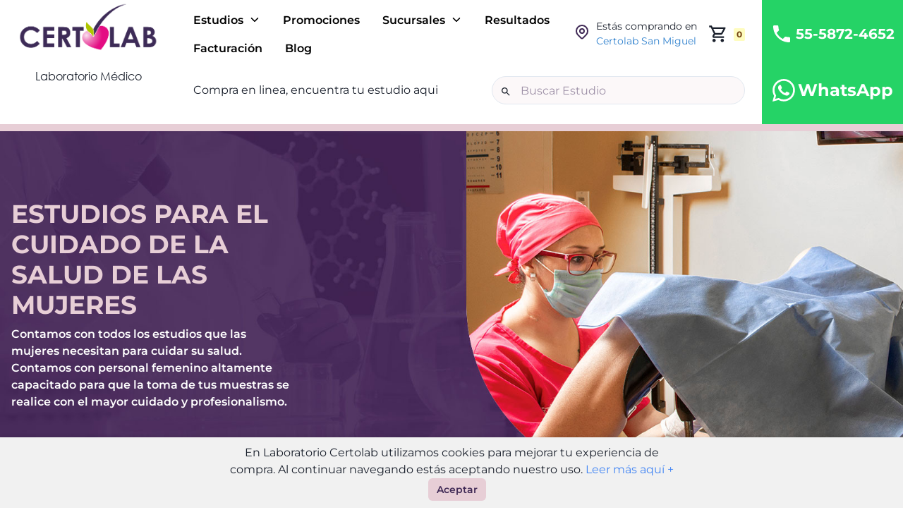

--- FILE ---
content_type: text/html; charset=utf-8
request_url: https://certolab.com/sanmiguel/estudios-para-la-mujer
body_size: 16034
content:
<!DOCTYPE html><html><head><meta charSet="utf-8"/><meta name="viewport" content="width=device-width"/><title>Estudios para la Mujer | Plaza San Miguel, Cuautitlán Izcalli | Estudio Papanicolaou y Colposcopia | Check Up Mujer | Certolab San Miguel</title><meta name="description" content="Somos un laboratorio médico certificado en calidad en nuestros servicios. Los cuales están enfocados al diagnóstico, detención y prevención oportuna de padecimientos y enfermedades. 4 sucursales de laboratorio en Cuautitlán Izcalli, Cuautitlán Estado de México y Ciudad de México."/><meta name="robots" content="max-image-preview:large"/><link rel="canonical" href="https://certolab.com/sanmiguel/estudios-para-la-mujer"/><meta property="og:locale" content="es_MX"/><meta property="og:site_name" content="Certolab - Laboratorios en Cuautitlán Izcalli, Cuautitlán México y CDMX"/><meta property="og:type" content="article"/><meta property="og:title" content="Laboratorios Médicos Certolab - Laboratorios en Cuautitlán Izcalli, Cuautitlán México y CDMX"/><meta property="og:description" content="Somos un laboratorio médico certificado en calidad en nuestros servicios. Los cuales están enfocados al diagnóstico, detención y prevención oportuna de padecimientos y enfermedades. 4 sucursales de laboratorio en Cuautitlán Izcalli, Cuautitlán Estado de México y Ciudad de México."/><meta property="og:url" content="https://certolab.com/sanmiguel/estudios-para-la-mujer"/><meta property="article:published_time" content="2024-02-03T02:00:20+00:00"/><meta property="article:modified_time" content="2024-02-03T02:00:20+00:00"/><meta name="twitter:card" content="summary_large_image"/><meta name="twitter:title" content="Laboratorios Médicos Certolab - Laboratorios en Cuautitlán Izcalli, Cuautitlán México y CDMX"/><meta name="twitter:description" content="Somos un laboratorio médico certificado en calidad en nuestros servicios. Los cuales están enfocados al diagnóstico, detención y prevención oportuna de padecimientos y enfermedades. 4 sucursales de laboratorio en Cuautitlán Izcalli, Cuautitlán Estado de México y Ciudad de México."/><link rel="icon" href="/cropped-Certolab-isotipo-transparente-500px-32x32.png" sizes="32x32"/><link rel="icon" href="/cropped-Certolab-isotipo-transparente-500px-192x192.png" sizes="192x192"/><link rel="apple-touch-icon" href="/cropped-Certolab-isotipo-transparente-500px-180x180.png"/><meta name="msapplication-TileImage" content="/cropped-Certolab-isotipo-transparente-500px-270x270.png"/><script>
            (function(w,d,s,l,i){w[l]=w[l]||[];w[l].push({'gtm.start':
            new Date().getTime(),event:'gtm.js'});var f=d.getElementsByTagName(s)[0],
            j=d.createElement(s),dl=l!='dataLayer'?'&l='+l:'';j.async=true;j.src=
            'https://www.googletagmanager.com/gtm.js?id='+i+dl;f.parentNode.insertBefore(j,f);
            })(window,document,'script','dataLayer','GTM-PL2ZLHG');
          </script><meta name="next-head-count" content="22"/><link rel="preload" href="/sanmiguel/_next/static/css/fdbaabc343d7429f.css" as="style"/><link rel="stylesheet" href="/sanmiguel/_next/static/css/fdbaabc343d7429f.css" data-n-g=""/><noscript data-n-css=""></noscript><script defer="" nomodule="" src="/sanmiguel/_next/static/chunks/polyfills-c67a75d1b6f99dc8.js"></script><script src="/sanmiguel/_next/static/chunks/webpack-693e71ebc4ee0561.js" defer=""></script><script src="/sanmiguel/_next/static/chunks/framework-695e56344d65da02.js" defer=""></script><script src="/sanmiguel/_next/static/chunks/main-746bf0b345c953f3.js" defer=""></script><script src="/sanmiguel/_next/static/chunks/pages/_app-86586833ef2a1c83.js" defer=""></script><script src="/sanmiguel/_next/static/chunks/252f366e-f82685642829602a.js" defer=""></script><script src="/sanmiguel/_next/static/chunks/0c428ae2-b988fa21112283b3.js" defer=""></script><script src="/sanmiguel/_next/static/chunks/95b64a6e-7784cacc96621d62.js" defer=""></script><script src="/sanmiguel/_next/static/chunks/d64684d8-30d5e1d0b5859adb.js" defer=""></script><script src="/sanmiguel/_next/static/chunks/821-38157422d17c7145.js" defer=""></script><script src="/sanmiguel/_next/static/chunks/9964-1be6c917023ce58c.js" defer=""></script><script src="/sanmiguel/_next/static/chunks/2127-f971288d4b6748a8.js" defer=""></script><script src="/sanmiguel/_next/static/chunks/4779-85786c5eb4f8a4dc.js" defer=""></script><script src="/sanmiguel/_next/static/chunks/3161-5d76b7492e7ba170.js" defer=""></script><script src="/sanmiguel/_next/static/chunks/7910-3d505e643eddf612.js" defer=""></script><script src="/sanmiguel/_next/static/chunks/pages/estudios-para-la-mujer-3f2f072d8f8a02cf.js" defer=""></script><script src="/sanmiguel/_next/static/-0Sy_wiInXrQ2H0srpWBd/_buildManifest.js" defer=""></script><script src="/sanmiguel/_next/static/-0Sy_wiInXrQ2H0srpWBd/_ssgManifest.js" defer=""></script></head><body><div id="__next"><style data-emotion="css-global hb2di6">:host,:root,[data-theme]{--chakra-ring-inset:var(--chakra-empty,/*!*/ /*!*/);--chakra-ring-offset-width:0px;--chakra-ring-offset-color:#fff;--chakra-ring-color:rgba(66, 153, 225, 0.6);--chakra-ring-offset-shadow:0 0 #0000;--chakra-ring-shadow:0 0 #0000;--chakra-space-x-reverse:0;--chakra-space-y-reverse:0;--chakra-colors-transparent:transparent;--chakra-colors-current:currentColor;--chakra-colors-black:#000000;--chakra-colors-white:#FFFFFF;--chakra-colors-whiteAlpha-50:rgba(255, 255, 255, 0.04);--chakra-colors-whiteAlpha-100:rgba(255, 255, 255, 0.06);--chakra-colors-whiteAlpha-200:rgba(255, 255, 255, 0.08);--chakra-colors-whiteAlpha-300:rgba(255, 255, 255, 0.16);--chakra-colors-whiteAlpha-400:rgba(255, 255, 255, 0.24);--chakra-colors-whiteAlpha-500:rgba(255, 255, 255, 0.36);--chakra-colors-whiteAlpha-600:rgba(255, 255, 255, 0.48);--chakra-colors-whiteAlpha-700:rgba(255, 255, 255, 0.64);--chakra-colors-whiteAlpha-800:rgba(255, 255, 255, 0.80);--chakra-colors-whiteAlpha-900:rgba(255, 255, 255, 0.92);--chakra-colors-blackAlpha-50:rgba(0, 0, 0, 0.04);--chakra-colors-blackAlpha-100:rgba(0, 0, 0, 0.06);--chakra-colors-blackAlpha-200:rgba(0, 0, 0, 0.08);--chakra-colors-blackAlpha-300:rgba(0, 0, 0, 0.16);--chakra-colors-blackAlpha-400:rgba(0, 0, 0, 0.24);--chakra-colors-blackAlpha-500:rgba(0, 0, 0, 0.36);--chakra-colors-blackAlpha-600:rgba(0, 0, 0, 0.48);--chakra-colors-blackAlpha-700:rgba(0, 0, 0, 0.64);--chakra-colors-blackAlpha-800:rgba(0, 0, 0, 0.80);--chakra-colors-blackAlpha-900:rgba(0, 0, 0, 0.92);--chakra-colors-gray-50:#F7FAFC;--chakra-colors-gray-100:#EDF2F7;--chakra-colors-gray-200:#E2E8F0;--chakra-colors-gray-300:#CBD5E0;--chakra-colors-gray-400:#A0AEC0;--chakra-colors-gray-500:#718096;--chakra-colors-gray-600:#4A5568;--chakra-colors-gray-700:#2D3748;--chakra-colors-gray-800:#1A202C;--chakra-colors-gray-900:#171923;--chakra-colors-red-50:#FFF5F5;--chakra-colors-red-100:#FED7D7;--chakra-colors-red-200:#FEB2B2;--chakra-colors-red-300:#FC8181;--chakra-colors-red-400:#F56565;--chakra-colors-red-500:#E53E3E;--chakra-colors-red-600:#C53030;--chakra-colors-red-700:#9B2C2C;--chakra-colors-red-800:#822727;--chakra-colors-red-900:#63171B;--chakra-colors-orange-50:#FFFAF0;--chakra-colors-orange-100:#FEEBC8;--chakra-colors-orange-200:#FBD38D;--chakra-colors-orange-300:#F6AD55;--chakra-colors-orange-400:#ED8936;--chakra-colors-orange-500:#DD6B20;--chakra-colors-orange-600:#C05621;--chakra-colors-orange-700:#9C4221;--chakra-colors-orange-800:#7B341E;--chakra-colors-orange-900:#652B19;--chakra-colors-yellow-50:#FFFFF0;--chakra-colors-yellow-100:#FEFCBF;--chakra-colors-yellow-200:#FAF089;--chakra-colors-yellow-300:#F6E05E;--chakra-colors-yellow-400:#ECC94B;--chakra-colors-yellow-500:#D69E2E;--chakra-colors-yellow-600:#B7791F;--chakra-colors-yellow-700:#975A16;--chakra-colors-yellow-800:#744210;--chakra-colors-yellow-900:#5F370E;--chakra-colors-green-50:#F0FFF4;--chakra-colors-green-100:#C6F6D5;--chakra-colors-green-200:#9AE6B4;--chakra-colors-green-300:#68D391;--chakra-colors-green-400:#48BB78;--chakra-colors-green-500:#38A169;--chakra-colors-green-600:#2F855A;--chakra-colors-green-700:#276749;--chakra-colors-green-800:#22543D;--chakra-colors-green-900:#1C4532;--chakra-colors-teal-50:#E6FFFA;--chakra-colors-teal-100:#B2F5EA;--chakra-colors-teal-200:#81E6D9;--chakra-colors-teal-300:#4FD1C5;--chakra-colors-teal-400:#38B2AC;--chakra-colors-teal-500:#319795;--chakra-colors-teal-600:#2C7A7B;--chakra-colors-teal-700:#285E61;--chakra-colors-teal-800:#234E52;--chakra-colors-teal-900:#1D4044;--chakra-colors-blue-50:#ebf8ff;--chakra-colors-blue-100:#bee3f8;--chakra-colors-blue-200:#90cdf4;--chakra-colors-blue-300:#63b3ed;--chakra-colors-blue-400:#4299e1;--chakra-colors-blue-500:#3182ce;--chakra-colors-blue-600:#2b6cb0;--chakra-colors-blue-700:#2c5282;--chakra-colors-blue-800:#2a4365;--chakra-colors-blue-900:#1A365D;--chakra-colors-cyan-50:#EDFDFD;--chakra-colors-cyan-100:#C4F1F9;--chakra-colors-cyan-200:#9DECF9;--chakra-colors-cyan-300:#76E4F7;--chakra-colors-cyan-400:#0BC5EA;--chakra-colors-cyan-500:#00B5D8;--chakra-colors-cyan-600:#00A3C4;--chakra-colors-cyan-700:#0987A0;--chakra-colors-cyan-800:#086F83;--chakra-colors-cyan-900:#065666;--chakra-colors-purple-50:#FAF5FF;--chakra-colors-purple-100:#E9D8FD;--chakra-colors-purple-200:#D6BCFA;--chakra-colors-purple-300:#B794F4;--chakra-colors-purple-400:#9F7AEA;--chakra-colors-purple-500:#805AD5;--chakra-colors-purple-600:#6B46C1;--chakra-colors-purple-700:#553C9A;--chakra-colors-purple-800:#44337A;--chakra-colors-purple-900:#322659;--chakra-colors-pink-50:#FFF5F7;--chakra-colors-pink-100:#FED7E2;--chakra-colors-pink-200:#FBB6CE;--chakra-colors-pink-300:#F687B3;--chakra-colors-pink-400:#ED64A6;--chakra-colors-pink-500:#D53F8C;--chakra-colors-pink-600:#B83280;--chakra-colors-pink-700:#97266D;--chakra-colors-pink-800:#702459;--chakra-colors-pink-900:#521B41;--chakra-colors-linkedin-50:#E8F4F9;--chakra-colors-linkedin-100:#CFEDFB;--chakra-colors-linkedin-200:#9BDAF3;--chakra-colors-linkedin-300:#68C7EC;--chakra-colors-linkedin-400:#34B3E4;--chakra-colors-linkedin-500:#00A0DC;--chakra-colors-linkedin-600:#008CC9;--chakra-colors-linkedin-700:#0077B5;--chakra-colors-linkedin-800:#005E93;--chakra-colors-linkedin-900:#004471;--chakra-colors-facebook-50:#E8F4F9;--chakra-colors-facebook-100:#D9DEE9;--chakra-colors-facebook-200:#B7C2DA;--chakra-colors-facebook-300:#6482C0;--chakra-colors-facebook-400:#4267B2;--chakra-colors-facebook-500:#385898;--chakra-colors-facebook-600:#314E89;--chakra-colors-facebook-700:#29487D;--chakra-colors-facebook-800:#223B67;--chakra-colors-facebook-900:#1E355B;--chakra-colors-messenger-50:#D0E6FF;--chakra-colors-messenger-100:#B9DAFF;--chakra-colors-messenger-200:#A2CDFF;--chakra-colors-messenger-300:#7AB8FF;--chakra-colors-messenger-400:#2E90FF;--chakra-colors-messenger-500:#0078FF;--chakra-colors-messenger-600:#0063D1;--chakra-colors-messenger-700:#0052AC;--chakra-colors-messenger-800:#003C7E;--chakra-colors-messenger-900:#002C5C;--chakra-colors-whatsapp-50:#dffeec;--chakra-colors-whatsapp-100:#b9f5d0;--chakra-colors-whatsapp-200:#90edb3;--chakra-colors-whatsapp-300:#65e495;--chakra-colors-whatsapp-400:#3cdd78;--chakra-colors-whatsapp-500:#22c35e;--chakra-colors-whatsapp-600:#179848;--chakra-colors-whatsapp-700:#0c6c33;--chakra-colors-whatsapp-800:#01421c;--chakra-colors-whatsapp-900:#001803;--chakra-colors-twitter-50:#E5F4FD;--chakra-colors-twitter-100:#C8E9FB;--chakra-colors-twitter-200:#A8DCFA;--chakra-colors-twitter-300:#83CDF7;--chakra-colors-twitter-400:#57BBF5;--chakra-colors-twitter-500:#1DA1F2;--chakra-colors-twitter-600:#1A94DA;--chakra-colors-twitter-700:#1681BF;--chakra-colors-twitter-800:#136B9E;--chakra-colors-twitter-900:#0D4D71;--chakra-colors-telegram-50:#E3F2F9;--chakra-colors-telegram-100:#C5E4F3;--chakra-colors-telegram-200:#A2D4EC;--chakra-colors-telegram-300:#7AC1E4;--chakra-colors-telegram-400:#47A9DA;--chakra-colors-telegram-500:#0088CC;--chakra-colors-telegram-600:#007AB8;--chakra-colors-telegram-700:#006BA1;--chakra-colors-telegram-800:#005885;--chakra-colors-telegram-900:#003F5E;--chakra-colors-brand-50:#402a56;--chakra-colors-brand-100:#e7ced6;--chakra-colors-brand-200:#ffd28d;--chakra-colors-brand-300:#ffffff;--chakra-colors-brand-400:#6c41a9;--chakra-colors-brand-500:#291a3f;--chakra-colors-brand-600:#edebeb;--chakra-colors-brand-700:#543087;--chakra-colors-brand-800:#5a5a5a;--chakra-borders-none:0;--chakra-borders-1px:1px solid;--chakra-borders-2px:2px solid;--chakra-borders-4px:4px solid;--chakra-borders-8px:8px solid;--chakra-fonts-heading:Montserrat,-apple-system,BlinkMacSystemFont,"Segoe UI",Helvetica,Arial,sans-serif,"Apple Color Emoji","Segoe UI Emoji","Segoe UI Symbol";--chakra-fonts-body:Montserrat,-apple-system,BlinkMacSystemFont,"Segoe UI",Helvetica,Arial,sans-serif,"Apple Color Emoji","Segoe UI Emoji","Segoe UI Symbol";--chakra-fonts-mono:SFMono-Regular,Menlo,Monaco,Consolas,"Liberation Mono","Courier New",monospace;--chakra-fontSizes-3xs:0.45rem;--chakra-fontSizes-2xs:0.625rem;--chakra-fontSizes-xs:0.75rem;--chakra-fontSizes-sm:0.875rem;--chakra-fontSizes-md:1rem;--chakra-fontSizes-lg:1.125rem;--chakra-fontSizes-xl:1.25rem;--chakra-fontSizes-2xl:1.5rem;--chakra-fontSizes-3xl:1.875rem;--chakra-fontSizes-4xl:2.25rem;--chakra-fontSizes-5xl:3rem;--chakra-fontSizes-6xl:3.75rem;--chakra-fontSizes-7xl:4.5rem;--chakra-fontSizes-8xl:6rem;--chakra-fontSizes-9xl:8rem;--chakra-fontWeights-hairline:100;--chakra-fontWeights-thin:200;--chakra-fontWeights-light:300;--chakra-fontWeights-normal:400;--chakra-fontWeights-medium:500;--chakra-fontWeights-semibold:600;--chakra-fontWeights-bold:700;--chakra-fontWeights-extrabold:800;--chakra-fontWeights-black:900;--chakra-letterSpacings-tighter:-0.05em;--chakra-letterSpacings-tight:-0.025em;--chakra-letterSpacings-normal:0;--chakra-letterSpacings-wide:0.025em;--chakra-letterSpacings-wider:0.05em;--chakra-letterSpacings-widest:0.1em;--chakra-lineHeights-3:.75rem;--chakra-lineHeights-4:1rem;--chakra-lineHeights-5:1.25rem;--chakra-lineHeights-6:1.5rem;--chakra-lineHeights-7:1.75rem;--chakra-lineHeights-8:2rem;--chakra-lineHeights-9:2.25rem;--chakra-lineHeights-10:2.5rem;--chakra-lineHeights-normal:normal;--chakra-lineHeights-none:1;--chakra-lineHeights-shorter:1.25;--chakra-lineHeights-short:1.375;--chakra-lineHeights-base:1.5;--chakra-lineHeights-tall:1.625;--chakra-lineHeights-taller:2;--chakra-radii-none:0;--chakra-radii-sm:0.125rem;--chakra-radii-base:0.25rem;--chakra-radii-md:0.375rem;--chakra-radii-lg:0.5rem;--chakra-radii-xl:0.75rem;--chakra-radii-2xl:1rem;--chakra-radii-3xl:1.5rem;--chakra-radii-full:9999px;--chakra-space-1:0.25rem;--chakra-space-2:0.5rem;--chakra-space-3:0.75rem;--chakra-space-4:1rem;--chakra-space-5:1.25rem;--chakra-space-6:1.5rem;--chakra-space-7:1.75rem;--chakra-space-8:2rem;--chakra-space-9:2.25rem;--chakra-space-10:2.5rem;--chakra-space-12:3rem;--chakra-space-14:3.5rem;--chakra-space-16:4rem;--chakra-space-20:5rem;--chakra-space-24:6rem;--chakra-space-28:7rem;--chakra-space-32:8rem;--chakra-space-36:9rem;--chakra-space-40:10rem;--chakra-space-44:11rem;--chakra-space-48:12rem;--chakra-space-52:13rem;--chakra-space-56:14rem;--chakra-space-60:15rem;--chakra-space-64:16rem;--chakra-space-72:18rem;--chakra-space-80:20rem;--chakra-space-96:24rem;--chakra-space-px:1px;--chakra-space-0-5:0.125rem;--chakra-space-1-5:0.375rem;--chakra-space-2-5:0.625rem;--chakra-space-3-5:0.875rem;--chakra-shadows-xs:0 0 0 1px rgba(0, 0, 0, 0.05);--chakra-shadows-sm:0 1px 2px 0 rgba(0, 0, 0, 0.05);--chakra-shadows-base:0 1px 3px 0 rgba(0, 0, 0, 0.1),0 1px 2px 0 rgba(0, 0, 0, 0.06);--chakra-shadows-md:0 4px 6px -1px rgba(0, 0, 0, 0.1),0 2px 4px -1px rgba(0, 0, 0, 0.06);--chakra-shadows-lg:0 10px 15px -3px rgba(0, 0, 0, 0.1),0 4px 6px -2px rgba(0, 0, 0, 0.05);--chakra-shadows-xl:0 20px 25px -5px rgba(0, 0, 0, 0.1),0 10px 10px -5px rgba(0, 0, 0, 0.04);--chakra-shadows-2xl:0 25px 50px -12px rgba(0, 0, 0, 0.25);--chakra-shadows-outline:0 0 0 3px rgba(66, 153, 225, 0.6);--chakra-shadows-inner:inset 0 2px 4px 0 rgba(0,0,0,0.06);--chakra-shadows-none:none;--chakra-shadows-dark-lg:rgba(0, 0, 0, 0.1) 0px 0px 0px 1px,rgba(0, 0, 0, 0.2) 0px 5px 10px,rgba(0, 0, 0, 0.4) 0px 15px 40px;--chakra-sizes-1:0.25rem;--chakra-sizes-2:0.5rem;--chakra-sizes-3:0.75rem;--chakra-sizes-4:1rem;--chakra-sizes-5:1.25rem;--chakra-sizes-6:1.5rem;--chakra-sizes-7:1.75rem;--chakra-sizes-8:2rem;--chakra-sizes-9:2.25rem;--chakra-sizes-10:2.5rem;--chakra-sizes-12:3rem;--chakra-sizes-14:3.5rem;--chakra-sizes-16:4rem;--chakra-sizes-20:5rem;--chakra-sizes-24:6rem;--chakra-sizes-28:7rem;--chakra-sizes-32:8rem;--chakra-sizes-36:9rem;--chakra-sizes-40:10rem;--chakra-sizes-44:11rem;--chakra-sizes-48:12rem;--chakra-sizes-52:13rem;--chakra-sizes-56:14rem;--chakra-sizes-60:15rem;--chakra-sizes-64:16rem;--chakra-sizes-72:18rem;--chakra-sizes-80:20rem;--chakra-sizes-96:24rem;--chakra-sizes-px:1px;--chakra-sizes-0-5:0.125rem;--chakra-sizes-1-5:0.375rem;--chakra-sizes-2-5:0.625rem;--chakra-sizes-3-5:0.875rem;--chakra-sizes-max:max-content;--chakra-sizes-min:min-content;--chakra-sizes-full:100%;--chakra-sizes-3xs:14rem;--chakra-sizes-2xs:16rem;--chakra-sizes-xs:20rem;--chakra-sizes-sm:24rem;--chakra-sizes-md:28rem;--chakra-sizes-lg:32rem;--chakra-sizes-xl:36rem;--chakra-sizes-2xl:42rem;--chakra-sizes-3xl:48rem;--chakra-sizes-4xl:56rem;--chakra-sizes-5xl:64rem;--chakra-sizes-6xl:72rem;--chakra-sizes-7xl:80rem;--chakra-sizes-8xl:90rem;--chakra-sizes-prose:60ch;--chakra-sizes-container-sm:640px;--chakra-sizes-container-md:768px;--chakra-sizes-container-lg:1024px;--chakra-sizes-container-xl:1280px;--chakra-zIndices-hide:-1;--chakra-zIndices-auto:auto;--chakra-zIndices-base:0;--chakra-zIndices-docked:10;--chakra-zIndices-dropdown:1000;--chakra-zIndices-sticky:1100;--chakra-zIndices-banner:1200;--chakra-zIndices-overlay:1300;--chakra-zIndices-modal:1400;--chakra-zIndices-popover:1500;--chakra-zIndices-skipLink:1600;--chakra-zIndices-toast:1700;--chakra-zIndices-tooltip:1800;--chakra-transition-property-common:background-color,border-color,color,fill,stroke,opacity,box-shadow,transform;--chakra-transition-property-colors:background-color,border-color,color,fill,stroke;--chakra-transition-property-dimensions:width,height;--chakra-transition-property-position:left,right,top,bottom;--chakra-transition-property-background:background-color,background-image,background-position;--chakra-transition-easing-ease-in:cubic-bezier(0.4, 0, 1, 1);--chakra-transition-easing-ease-out:cubic-bezier(0, 0, 0.2, 1);--chakra-transition-easing-ease-in-out:cubic-bezier(0.4, 0, 0.2, 1);--chakra-transition-duration-ultra-fast:50ms;--chakra-transition-duration-faster:100ms;--chakra-transition-duration-fast:150ms;--chakra-transition-duration-normal:200ms;--chakra-transition-duration-slow:300ms;--chakra-transition-duration-slower:400ms;--chakra-transition-duration-ultra-slow:500ms;--chakra-blur-none:0;--chakra-blur-sm:4px;--chakra-blur-base:8px;--chakra-blur-md:12px;--chakra-blur-lg:16px;--chakra-blur-xl:24px;--chakra-blur-2xl:40px;--chakra-blur-3xl:64px;}.chakra-ui-light :host:not([data-theme]),.chakra-ui-light :root:not([data-theme]),.chakra-ui-light [data-theme]:not([data-theme]),[data-theme=light] :host:not([data-theme]),[data-theme=light] :root:not([data-theme]),[data-theme=light] [data-theme]:not([data-theme]),:host[data-theme=light],:root[data-theme=light],[data-theme][data-theme=light]{--chakra-colors-chakra-body-text:var(--chakra-colors-gray-800);--chakra-colors-chakra-body-bg:var(--chakra-colors-white);--chakra-colors-chakra-border-color:var(--chakra-colors-gray-200);--chakra-colors-chakra-subtle-bg:var(--chakra-colors-gray-100);--chakra-colors-chakra-placeholder-color:var(--chakra-colors-gray-500);}.chakra-ui-dark :host:not([data-theme]),.chakra-ui-dark :root:not([data-theme]),.chakra-ui-dark [data-theme]:not([data-theme]),[data-theme=dark] :host:not([data-theme]),[data-theme=dark] :root:not([data-theme]),[data-theme=dark] [data-theme]:not([data-theme]),:host[data-theme=dark],:root[data-theme=dark],[data-theme][data-theme=dark]{--chakra-colors-chakra-body-text:var(--chakra-colors-whiteAlpha-900);--chakra-colors-chakra-body-bg:var(--chakra-colors-gray-800);--chakra-colors-chakra-border-color:var(--chakra-colors-whiteAlpha-300);--chakra-colors-chakra-subtle-bg:var(--chakra-colors-gray-700);--chakra-colors-chakra-placeholder-color:var(--chakra-colors-whiteAlpha-400);}</style><style data-emotion="css-global 3kbdol">html{line-height:1.5;-webkit-text-size-adjust:100%;font-family:system-ui,sans-serif;-webkit-font-smoothing:antialiased;text-rendering:optimizeLegibility;-moz-osx-font-smoothing:grayscale;touch-action:manipulation;}body{position:relative;min-height:100%;font-feature-settings:'kern';}*,*::before,*::after{border-width:0;border-style:solid;box-sizing:border-box;}main{display:block;}hr{border-top-width:1px;box-sizing:content-box;height:0;overflow:visible;}pre,code,kbd,samp{font-family:SFMono-Regular,Menlo,Monaco,Consolas,monospace;font-size:1em;}a{background-color:transparent;color:inherit;-webkit-text-decoration:inherit;text-decoration:inherit;}abbr[title]{border-bottom:none;-webkit-text-decoration:underline;text-decoration:underline;-webkit-text-decoration:underline dotted;-webkit-text-decoration:underline dotted;text-decoration:underline dotted;}b,strong{font-weight:bold;}small{font-size:80%;}sub,sup{font-size:75%;line-height:0;position:relative;vertical-align:baseline;}sub{bottom:-0.25em;}sup{top:-0.5em;}img{border-style:none;}button,input,optgroup,select,textarea{font-family:inherit;font-size:100%;line-height:1.15;margin:0;}button,input{overflow:visible;}button,select{text-transform:none;}button::-moz-focus-inner,[type="button"]::-moz-focus-inner,[type="reset"]::-moz-focus-inner,[type="submit"]::-moz-focus-inner{border-style:none;padding:0;}fieldset{padding:0.35em 0.75em 0.625em;}legend{box-sizing:border-box;color:inherit;display:table;max-width:100%;padding:0;white-space:normal;}progress{vertical-align:baseline;}textarea{overflow:auto;}[type="checkbox"],[type="radio"]{box-sizing:border-box;padding:0;}[type="number"]::-webkit-inner-spin-button,[type="number"]::-webkit-outer-spin-button{-webkit-appearance:none!important;}input[type="number"]{-moz-appearance:textfield;}[type="search"]{-webkit-appearance:textfield;outline-offset:-2px;}[type="search"]::-webkit-search-decoration{-webkit-appearance:none!important;}::-webkit-file-upload-button{-webkit-appearance:button;font:inherit;}details{display:block;}summary{display:-webkit-box;display:-webkit-list-item;display:-ms-list-itembox;display:list-item;}template{display:none;}[hidden]{display:none!important;}body,blockquote,dl,dd,h1,h2,h3,h4,h5,h6,hr,figure,p,pre{margin:0;}button{background:transparent;padding:0;}fieldset{margin:0;padding:0;}ol,ul{margin:0;padding:0;}textarea{resize:vertical;}button,[role="button"]{cursor:pointer;}button::-moz-focus-inner{border:0!important;}table{border-collapse:collapse;}h1,h2,h3,h4,h5,h6{font-size:inherit;font-weight:inherit;}button,input,optgroup,select,textarea{padding:0;line-height:inherit;color:inherit;}img,svg,video,canvas,audio,iframe,embed,object{display:block;}img,video{max-width:100%;height:auto;}[data-js-focus-visible] :focus:not([data-focus-visible-added]):not([data-focus-visible-disabled]){outline:none;box-shadow:none;}select::-ms-expand{display:none;}:root{--chakra-vh:100vh;}@supports (height: -webkit-fill-available){:root{--chakra-vh:-webkit-fill-available;}}@supports (height: -moz-fill-available){:root{--chakra-vh:-moz-fill-available;}}@supports (height: 100dvh){:root{--chakra-vh:100dvh;}}</style><style data-emotion="css-global 1wxmm51">body{font-family:var(--chakra-fonts-body);color:var(--chakra-colors-chakra-body-text);background:var(--chakra-colors-chakra-body-bg);transition-property:background-color;transition-duration:var(--chakra-transition-duration-normal);line-height:var(--chakra-lineHeights-base);}*::-webkit-input-placeholder{color:var(--chakra-colors-chakra-placeholder-color);}*::-moz-placeholder{color:var(--chakra-colors-chakra-placeholder-color);}*:-ms-input-placeholder{color:var(--chakra-colors-chakra-placeholder-color);}*::placeholder{color:var(--chakra-colors-chakra-placeholder-color);}*,*::before,::after{border-color:var(--chakra-colors-chakra-border-color);word-wrap:break-word;}</style><noscript>
              <iframe src="https://www.googletagmanager.com/ns.html?id=GTM-PL2ZLHG"
              height="0" width="0" style="display:none;visibility:hidden"></iframe>
            </noscript><style data-emotion="css 1pa1y80">.css-1pa1y80{display:-webkit-box;display:-webkit-flex;display:-ms-flexbox;display:flex;-webkit-flex-direction:column;-ms-flex-direction:column;flex-direction:column;-webkit-flex:1 1 0%;-ms-flex:1 1 0%;flex:1 1 0%;}</style><div class="css-1pa1y80"><style data-emotion="css yuheh">.css-yuheh{background:var(--chakra-colors-white);-webkit-padding-start:0px;padding-inline-start:0px;-webkit-padding-end:0px;padding-inline-end:0px;position:fixed;width:100%;z-index:10;}</style><div class="css-yuheh"><style data-emotion="css 10ocl72">.css-10ocl72{display:grid;grid-template-areas:"menu buscador opciones" "buscadormovil buscadormovil buscadormovil";grid-template-rows:0.5fr 1fr;grid-template-columns:1fr auto 1fr;}@media screen and (min-width: 30em){.css-10ocl72{grid-template-areas:"menu buscador opciones" "buscadormovil buscadormovil buscadormovil";grid-template-rows:1fr 1fr;grid-template-columns:1fr 1fr 210px;height:220px;}}@media screen and (min-width: 48em){.css-10ocl72{grid-template-areas:"menu buscador opciones" "buscadormovil buscadormovil buscadormovil";grid-template-rows:1fr;grid-template-columns:auto 1fr auto;margin:0 auto 20px auto;height:auto;}}@media screen and (min-width: 62em){.css-10ocl72{grid-template-columns:250px 1fr 200px;width:100%;margin:0 auto;}}@media screen and (min-width: 96em){.css-10ocl72{width:85%;}}</style><div class="css-10ocl72"><style data-emotion="css ydrok0">.css-ydrok0{grid-area:menu;display:-webkit-box;display:-webkit-flex;display:-ms-flexbox;display:flex;-webkit-align-items:center;-webkit-box-align:center;-ms-flex-align:center;align-items:center;-webkit-flex-direction:row;-ms-flex-direction:row;flex-direction:row;}@media screen and (min-width: 30em){.css-ydrok0{-webkit-flex-direction:row;-ms-flex-direction:row;flex-direction:row;}}@media screen and (min-width: 48em){.css-ydrok0{-webkit-align-items:center;-webkit-box-align:center;-ms-flex-align:center;align-items:center;-webkit-flex-direction:row;-ms-flex-direction:row;flex-direction:row;}}@media screen and (min-width: 62em){.css-ydrok0{-webkit-flex-direction:column;-ms-flex-direction:column;flex-direction:column;}}</style><div class="css-ydrok0"><style data-emotion="css bviibw">.css-bviibw{-webkit-padding-start:var(--chakra-space-2);padding-inline-start:var(--chakra-space-2);-webkit-padding-end:var(--chakra-space-2);padding-inline-end:var(--chakra-space-2);}@media screen and (min-width: 30em){.css-bviibw{-webkit-padding-start:var(--chakra-space-2);padding-inline-start:var(--chakra-space-2);-webkit-padding-end:var(--chakra-space-2);padding-inline-end:var(--chakra-space-2);}}@media screen and (min-width: 62em){.css-bviibw{display:none;}}</style><div class="css-bviibw"><style data-emotion="css i857na">.css-i857na{display:-webkit-inline-box;display:-webkit-inline-flex;display:-ms-inline-flexbox;display:inline-flex;-webkit-appearance:none;-moz-appearance:none;-ms-appearance:none;appearance:none;-webkit-align-items:center;-webkit-box-align:center;-ms-flex-align:center;align-items:center;-webkit-box-pack:center;-ms-flex-pack:center;-webkit-justify-content:center;justify-content:center;-webkit-user-select:none;-moz-user-select:none;-ms-user-select:none;user-select:none;position:relative;white-space:nowrap;vertical-align:middle;outline:2px solid transparent;outline-offset:2px;line-height:1.2;border-radius:var(--chakra-radii-md);font-weight:var(--chakra-fontWeights-semibold);transition-property:var(--chakra-transition-property-common);transition-duration:var(--chakra-transition-duration-normal);height:var(--chakra-sizes-10);min-width:var(--chakra-sizes-10);font-size:var(--chakra-fontSizes-md);-webkit-padding-start:var(--chakra-space-4);padding-inline-start:var(--chakra-space-4);-webkit-padding-end:var(--chakra-space-4);padding-inline-end:var(--chakra-space-4);background:var(--chakra-colors-gray-100);}.css-i857na:focus-visible,.css-i857na[data-focus-visible]{box-shadow:var(--chakra-shadows-outline);}.css-i857na:disabled,.css-i857na[disabled],.css-i857na[aria-disabled=true],.css-i857na[data-disabled]{opacity:0.4;cursor:not-allowed;box-shadow:var(--chakra-shadows-none);}.css-i857na:hover,.css-i857na[data-hover]{background:var(--chakra-colors-gray-200);}.css-i857na:hover:disabled,.css-i857na[data-hover]:disabled,.css-i857na:hover[disabled],.css-i857na[data-hover][disabled],.css-i857na:hover[aria-disabled=true],.css-i857na[data-hover][aria-disabled=true],.css-i857na:hover[data-disabled],.css-i857na[data-hover][data-disabled]{background:var(--chakra-colors-gray-100);}.css-i857na:active,.css-i857na[data-active]{background:var(--chakra-colors-gray-300);}</style><button type="button" class="chakra-button css-i857na"><svg stroke="currentColor" fill="currentColor" stroke-width="0" viewBox="0 0 512 512" height="1em" width="1em" xmlns="http://www.w3.org/2000/svg"><path d="M64 384h384v-42.666H64V384zm0-106.666h384v-42.667H64v42.667zM64 128v42.665h384V128H64z"></path></svg></button><style data-emotion="css k008qs">.css-k008qs{display:-webkit-box;display:-webkit-flex;display:-ms-flexbox;display:flex;}</style><div class="css-k008qs"></div></div><a href="/sanmiguel"><style data-emotion="css 1vghrrh">.css-1vghrrh{object-fit:cover;max-width:180px;}@media screen and (min-width: 30em){.css-1vghrrh{margin-top:-8px;max-width:180px;}}@media screen and (min-width: 48em){.css-1vghrrh{max-width:110px;}}@media screen and (min-width: 62em){.css-1vghrrh{max-width:250px;}}</style><img alt="logo-certolab" src="https://certolab.com/logo.png" class="chakra-image css-1vghrrh"/></a><style data-emotion="css mp5bs2">.css-mp5bs2{display:none;}@media screen and (min-width: 30em){.css-mp5bs2{display:none;}}@media screen and (min-width: 48em){.css-mp5bs2{display:none;}}@media screen and (min-width: 62em){.css-mp5bs2{display:inline-block;}}</style><p class="chakra-text textCG css-mp5bs2">Laboratorio Médico</p></div><style data-emotion="css 13z19q0">.css-13z19q0{grid-area:buscador;}</style><div class="css-13z19q0"><style data-emotion="css y4755e">.css-y4755e{width:100%;-webkit-margin-start:auto;margin-inline-start:auto;-webkit-margin-end:auto;margin-inline-end:auto;max-width:100%;-webkit-padding-start:var(--chakra-space-4);padding-inline-start:var(--chakra-space-4);-webkit-padding-end:var(--chakra-space-4);padding-inline-end:var(--chakra-space-4);padding:0px!important;}</style><div class="chakra-container css-y4755e"><style data-emotion="css 1ol9ij1">.css-1ol9ij1{display:grid;grid-template-rows:1fr;grid-template-columns:1fr auto;-webkit-box-pack:center;-ms-flex-pack:center;-webkit-justify-content:center;justify-content:center;-webkit-align-items:center;-webkit-box-align:center;-ms-flex-align:center;align-items:center;}@media screen and (min-width: 48em){.css-1ol9ij1{padding:4px;}}@media screen and (min-width: 62em){.css-1ol9ij1{padding:8px;}}</style><div class="css-1ol9ij1"><style data-emotion="css b1ilzc">.css-b1ilzc{display:none;}@media screen and (min-width: 62em){.css-b1ilzc{display:block;}}</style><div class="css-b1ilzc"><style data-emotion="css 1xowhhm">.css-1xowhhm{display:-webkit-inline-box;display:-webkit-inline-flex;display:-ms-inline-flexbox;display:inline-flex;-webkit-appearance:none;-moz-appearance:none;-ms-appearance:none;appearance:none;-webkit-align-items:center;-webkit-box-align:center;-ms-flex-align:center;align-items:center;-webkit-box-pack:center;-ms-flex-pack:center;-webkit-justify-content:center;justify-content:center;-webkit-user-select:none;-moz-user-select:none;-ms-user-select:none;user-select:none;position:relative;white-space:nowrap;vertical-align:middle;outline:2px solid transparent;outline-offset:2px;line-height:1.2;border-radius:var(--chakra-radii-md);font-weight:var(--chakra-fontWeights-semibold);transition-property:var(--chakra-transition-property-common);transition-duration:var(--chakra-transition-duration-normal);height:var(--chakra-sizes-10);min-width:var(--chakra-sizes-10);font-size:var(--chakra-fontSizes-md);-webkit-padding-start:var(--chakra-space-4);padding-inline-start:var(--chakra-space-4);-webkit-padding-end:var(--chakra-space-4);padding-inline-end:var(--chakra-space-4);background:white.500;color:var(--chakra-colors-black);box-shadow:var(--chakra-shadows-none);}.css-1xowhhm:focus-visible,.css-1xowhhm[data-focus-visible]{box-shadow:var(--chakra-shadows-outline);}.css-1xowhhm:disabled,.css-1xowhhm[disabled],.css-1xowhhm[aria-disabled=true],.css-1xowhhm[data-disabled]{opacity:0.4;cursor:not-allowed;box-shadow:var(--chakra-shadows-none);}.css-1xowhhm:hover,.css-1xowhhm[data-hover]{background:white.600;}.css-1xowhhm:hover:disabled,.css-1xowhhm[data-hover]:disabled,.css-1xowhhm:hover[disabled],.css-1xowhhm[data-hover][disabled],.css-1xowhhm:hover[aria-disabled=true],.css-1xowhhm[data-hover][aria-disabled=true],.css-1xowhhm:hover[data-disabled],.css-1xowhhm[data-hover][data-disabled]{background:white.500;}.css-1xowhhm:active,.css-1xowhhm[data-active]{background:white.700;}</style><button type="button" class="chakra-button chakra-menu__menu-button css-1xowhhm" id="menu-button-:Rpl56jdf6H1:" aria-expanded="false" aria-haspopup="menu" aria-controls="menu-list-:Rpl56jdf6H1:"><style data-emotion="css xl71ch">.css-xl71ch{pointer-events:none;-webkit-flex:1 1 auto;-ms-flex:1 1 auto;flex:1 1 auto;min-width:0px;}</style><span class="css-xl71ch">Estudios</span><style data-emotion="css 1hzyiq5">.css-1hzyiq5{display:-webkit-inline-box;display:-webkit-inline-flex;display:-ms-inline-flexbox;display:inline-flex;-webkit-align-self:center;-ms-flex-item-align:center;align-self:center;-webkit-flex-shrink:0;-ms-flex-negative:0;flex-shrink:0;-webkit-margin-start:0.5rem;margin-inline-start:0.5rem;}</style><span class="chakra-button__icon css-1hzyiq5"><svg stroke="currentColor" fill="currentColor" stroke-width="0" viewBox="0 0 512 512" aria-hidden="true" focusable="false" height="1em" width="1em" xmlns="http://www.w3.org/2000/svg"><path d="M256 294.1L383 167c9.4-9.4 24.6-9.4 33.9 0s9.3 24.6 0 34L273 345c-9.1 9.1-23.7 9.3-33.1.7L95 201.1c-4.7-4.7-7-10.9-7-17s2.3-12.3 7-17c9.4-9.4 24.6-9.4 33.9 0l127.1 127z"></path></svg></span></button><style data-emotion="css 4ma18r">.css-4ma18r{z-index:3;}</style><div style="visibility:hidden;position:absolute;min-width:max-content;inset:0 auto auto 0" class="css-4ma18r"><style data-emotion="css 12bzhr7">.css-12bzhr7{outline:2px solid transparent;outline-offset:2px;--menu-bg:#fff;--menu-shadow:var(--chakra-shadows-sm);color:inherit;min-width:var(--chakra-sizes-3xs);padding-top:var(--chakra-space-2);padding-bottom:var(--chakra-space-2);z-index:3;border-radius:var(--chakra-radii-md);border-width:1px;background:var(--menu-bg);box-shadow:var(--menu-shadow);}.chakra-ui-dark .css-12bzhr7:not([data-theme]),[data-theme=dark] .css-12bzhr7:not([data-theme]),.css-12bzhr7[data-theme=dark]{--menu-bg:var(--chakra-colors-gray-700);--menu-shadow:var(--chakra-shadows-dark-lg);}</style><div class="chakra-menu__menu-list css-12bzhr7" tabindex="-1" role="menu" id="menu-list-:Rpl56jdf6H1:" style="transform-origin:var(--popper-transform-origin);opacity:0;visibility:hidden;transform:scale(0.8) translateZ(0)" aria-orientation="vertical"><style data-emotion="css 18esm8n">.css-18esm8n{-webkit-text-decoration:none;text-decoration:none;color:inherit;-webkit-user-select:none;-moz-user-select:none;-ms-user-select:none;user-select:none;display:-webkit-box;display:-webkit-flex;display:-ms-flexbox;display:flex;width:100%;-webkit-align-items:center;-webkit-box-align:center;-ms-flex-align:center;align-items:center;text-align:start;-webkit-flex:0 0 auto;-ms-flex:0 0 auto;flex:0 0 auto;outline:2px solid transparent;outline-offset:2px;padding-top:var(--chakra-space-1-5);padding-bottom:var(--chakra-space-1-5);-webkit-padding-start:var(--chakra-space-3);padding-inline-start:var(--chakra-space-3);-webkit-padding-end:var(--chakra-space-3);padding-inline-end:var(--chakra-space-3);transition-property:var(--chakra-transition-property-background);transition-duration:var(--chakra-transition-duration-ultra-fast);transition-timing-function:var(--chakra-transition-easing-ease-in);background:var(--menu-bg);}.css-18esm8n:focus,.css-18esm8n[data-focus]{--menu-bg:var(--chakra-colors-gray-100);}.chakra-ui-dark .css-18esm8n:focus:not([data-theme]),.chakra-ui-dark .css-18esm8n[data-focus]:not([data-theme]),[data-theme=dark] .css-18esm8n:focus:not([data-theme]),[data-theme=dark] .css-18esm8n[data-focus]:not([data-theme]),.css-18esm8n:focus[data-theme=dark],.css-18esm8n[data-focus][data-theme=dark]{--menu-bg:var(--chakra-colors-whiteAlpha-100);}.css-18esm8n:active,.css-18esm8n[data-active]{--menu-bg:var(--chakra-colors-gray-200);}.chakra-ui-dark .css-18esm8n:active:not([data-theme]),.chakra-ui-dark .css-18esm8n[data-active]:not([data-theme]),[data-theme=dark] .css-18esm8n:active:not([data-theme]),[data-theme=dark] .css-18esm8n[data-active]:not([data-theme]),.css-18esm8n:active[data-theme=dark],.css-18esm8n[data-active][data-theme=dark]{--menu-bg:var(--chakra-colors-whiteAlpha-200);}.css-18esm8n[aria-expanded=true],.css-18esm8n[data-expanded]{--menu-bg:var(--chakra-colors-gray-100);}.chakra-ui-dark .css-18esm8n[aria-expanded=true]:not([data-theme]),.chakra-ui-dark .css-18esm8n[data-expanded]:not([data-theme]),[data-theme=dark] .css-18esm8n[aria-expanded=true]:not([data-theme]),[data-theme=dark] .css-18esm8n[data-expanded]:not([data-theme]),.css-18esm8n[aria-expanded=true][data-theme=dark],.css-18esm8n[data-expanded][data-theme=dark]{--menu-bg:var(--chakra-colors-whiteAlpha-100);}.css-18esm8n:disabled,.css-18esm8n[disabled],.css-18esm8n[aria-disabled=true],.css-18esm8n[data-disabled]{opacity:0.4;cursor:not-allowed;}</style><a type="button" href="https://certolab.com/sanmiguel/laboratorios-analisis-clinicos" id="menu-list-:Rpl56jdf6H1:-menuitem-:R3akpl56jdf6:" role="menuitem" tabindex="0" class="chakra-menu__menuitem css-18esm8n">Laboratorio / Análisis Clínicos</a><a type="button" href="https://certolab.com/sanmiguel/ultrasonidos" id="menu-list-:Rpl56jdf6H1:-menuitem-:R5akpl56jdf6:" role="menuitem" tabindex="0" class="chakra-menu__menuitem css-18esm8n">Ultrasonidos</a><a type="button" href="https://certolab.com/sanmiguel/rayos-x" id="menu-list-:Rpl56jdf6H1:-menuitem-:R7akpl56jdf6:" role="menuitem" tabindex="0" class="chakra-menu__menuitem css-18esm8n">Rayos X</a><a type="button" href="https://certolab.com/sanmiguel/estudios-para-la-mujer" id="menu-list-:Rpl56jdf6H1:-menuitem-:R9akpl56jdf6:" role="menuitem" tabindex="0" class="chakra-menu__menuitem css-18esm8n">Estudios para la Mujer</a><a type="button" href="https://certolab.com/sanmiguel/estudios-especiales" id="menu-list-:Rpl56jdf6H1:-menuitem-:Rbakpl56jdf6:" role="menuitem" tabindex="0" class="chakra-menu__menuitem css-18esm8n">Estudios Especiales</a><a type="button" href="https://certolab.com/sanmiguel/check-ups-y-perfiles" id="menu-list-:Rpl56jdf6H1:-menuitem-:Rdakpl56jdf6:" role="menuitem" tabindex="0" class="chakra-menu__menuitem css-18esm8n">Check Ups y Perfiles</a><a type="button" href="https://certolab.com/sanmiguel/promociones" id="menu-list-:Rpl56jdf6H1:-menuitem-:Rfakpl56jdf6:" role="menuitem" tabindex="0" class="chakra-menu__menuitem css-18esm8n">Promociones</a><a type="button" href="https://certolab.com/sanmiguel/consulta-medica-y-certificados" id="menu-list-:Rpl56jdf6H1:-menuitem-:Rhakpl56jdf6:" role="menuitem" tabindex="0" class="chakra-menu__menuitem css-18esm8n">Consulta Médica y Certificados</a><a type="button" href="https://certolab.com/sanmiguel/covid-19" id="menu-list-:Rpl56jdf6H1:-menuitem-:Rjakpl56jdf6:" role="menuitem" tabindex="0" class="chakra-menu__menuitem css-18esm8n">COVID-19</a></div></div><a href="/sanmiguel/promociones"><style data-emotion="css 1vis280">.css-1vis280{display:-webkit-inline-box;display:-webkit-inline-flex;display:-ms-inline-flexbox;display:inline-flex;-webkit-appearance:none;-moz-appearance:none;-ms-appearance:none;appearance:none;-webkit-align-items:center;-webkit-box-align:center;-ms-flex-align:center;align-items:center;-webkit-box-pack:center;-ms-flex-pack:center;-webkit-justify-content:center;justify-content:center;-webkit-user-select:none;-moz-user-select:none;-ms-user-select:none;user-select:none;position:relative;white-space:nowrap;vertical-align:middle;outline:2px solid transparent;outline-offset:2px;line-height:1.2;border-radius:var(--chakra-radii-md);font-weight:var(--chakra-fontWeights-semibold);transition-property:var(--chakra-transition-property-common);transition-duration:var(--chakra-transition-duration-normal);height:var(--chakra-sizes-10);min-width:var(--chakra-sizes-10);font-size:var(--chakra-fontSizes-md);-webkit-padding-start:var(--chakra-space-4);padding-inline-start:var(--chakra-space-4);-webkit-padding-end:var(--chakra-space-4);padding-inline-end:var(--chakra-space-4);background:white.500;color:var(--chakra-colors-black);}.css-1vis280:focus-visible,.css-1vis280[data-focus-visible]{box-shadow:var(--chakra-shadows-outline);}.css-1vis280:disabled,.css-1vis280[disabled],.css-1vis280[aria-disabled=true],.css-1vis280[data-disabled]{opacity:0.4;cursor:not-allowed;box-shadow:var(--chakra-shadows-none);}.css-1vis280:hover,.css-1vis280[data-hover]{background:white.600;}.css-1vis280:hover:disabled,.css-1vis280[data-hover]:disabled,.css-1vis280:hover[disabled],.css-1vis280[data-hover][disabled],.css-1vis280:hover[aria-disabled=true],.css-1vis280[data-hover][aria-disabled=true],.css-1vis280:hover[data-disabled],.css-1vis280[data-hover][data-disabled]{background:white.500;}.css-1vis280:active,.css-1vis280[data-active]{background:white.700;}</style><button type="button" class="chakra-button css-1vis280"> Promociones</button></a><button type="button" class="chakra-button chakra-menu__menu-button css-1vis280" id="menu-button-:R1pl56jdf6H1:" aria-expanded="false" aria-haspopup="menu" aria-controls="menu-list-:R1pl56jdf6H1:"><span class="css-xl71ch">Sucursales</span><span class="chakra-button__icon css-1hzyiq5"><svg stroke="currentColor" fill="currentColor" stroke-width="0" viewBox="0 0 512 512" aria-hidden="true" focusable="false" height="1em" width="1em" xmlns="http://www.w3.org/2000/svg"><path d="M256 294.1L383 167c9.4-9.4 24.6-9.4 33.9 0s9.3 24.6 0 34L273 345c-9.1 9.1-23.7 9.3-33.1.7L95 201.1c-4.7-4.7-7-10.9-7-17s2.3-12.3 7-17c9.4-9.4 24.6-9.4 33.9 0l127.1 127z"></path></svg></span></button><div style="visibility:hidden;position:absolute;min-width:max-content;inset:0 auto auto 0" class="css-4ma18r"><div class="chakra-menu__menu-list css-12bzhr7" tabindex="-1" role="menu" id="menu-list-:R1pl56jdf6H1:" style="transform-origin:var(--popper-transform-origin);opacity:0;visibility:hidden;transform:scale(0.8) translateZ(0)" aria-orientation="vertical"><a type="button" href="https://certolab.com/sanmiguel/sucursal-san-miguel" id="menu-list-:R1pl56jdf6H1:-menuitem-:R3alpl56jdf6:" role="menuitem" tabindex="0" class="chakra-menu__menuitem css-18esm8n">San Miguel (C. Izcalli)</a><a type="button" href="https://certolab.com/izcalli/sucursal-izcalli" id="menu-list-:R1pl56jdf6H1:-menuitem-:R5alpl56jdf6:" role="menuitem" tabindex="0" class="chakra-menu__menuitem css-18esm8n">Izcalli (C. Izcalli)</a><a type="button" href="https://certolab.com/haciendas/sucursal-haciendas" id="menu-list-:R1pl56jdf6H1:-menuitem-:R7alpl56jdf6:" role="menuitem" tabindex="0" class="chakra-menu__menuitem css-18esm8n">Haciendas (Cuautitlán)</a><a type="button" href="https://certolab.com/ferreria/sucursal-ferreria" id="menu-list-:R1pl56jdf6H1:-menuitem-:R9alpl56jdf6:" role="menuitem" tabindex="0" class="chakra-menu__menuitem css-18esm8n">Pasaje Ferrería (Azcapotzalco)</a><a type="button" href="https://certolab.com/lomas-de-atizapan/sucursal-atizapan" id="menu-list-:R1pl56jdf6H1:-menuitem-:Rbalpl56jdf6:" role="menuitem" tabindex="0" class="chakra-menu__menuitem css-18esm8n">Lomas de Atizapán</a></div></div><a href="/sanmiguel/resultados"><button type="button" class="chakra-button css-1vis280">Resultados</button></a><a href="/sanmiguel/facturacion"><button type="button" class="chakra-button css-1vis280">Facturación</button></a><a href="/sanmiguel/blog"><button type="button" class="chakra-button css-1vis280"> Blog</button></a></div><style data-emotion="css k924bq">.css-k924bq{display:none;justify-self:center;}@media screen and (min-width: 62em){.css-k924bq{display:-webkit-box;display:-webkit-flex;display:-ms-flexbox;display:flex;}}</style><div class="css-k924bq"><style data-emotion="css 1ay9vb9">.css-1ay9vb9{margin-right:16px;}</style><div class="css-1ay9vb9"><style data-emotion="css 1smvthd">.css-1smvthd{display:grid;grid-template-areas:"icon text1" "icon text2";grid-column-gap:8px;grid-template-rows:auto 1fr;grid-template-columns:auto 1fr;cursor:pointer;height:auto;}</style><div class="css-1smvthd"><style data-emotion="css 1an79u4">.css-1an79u4{grid-area:icon;-webkit-align-self:center;-ms-flex-item-align:center;align-self:center;}</style><div class="css-1an79u4"><style data-emotion="css 161pqnl">.css-161pqnl{width:var(--chakra-sizes-6);height:var(--chakra-sizes-6);display:inline-block;line-height:1em;-webkit-flex-shrink:0;-ms-flex-negative:0;flex-shrink:0;color:var(--chakra-colors-brand-50);cursor:pointer;}</style><svg stroke="currentColor" fill="none" stroke-width="0" viewBox="0 0 24 24" focusable="false" class="chakra-icon css-161pqnl" height="1em" width="1em" xmlns="http://www.w3.org/2000/svg"><path stroke-linecap="round" stroke-linejoin="round" stroke-width="2" d="M17.657 16.657L13.414 20.9a1.998 1.998 0 01-2.827 0l-4.244-4.243a8 8 0 1111.314 0z"></path><path stroke-linecap="round" stroke-linejoin="round" stroke-width="2" d="M15 11a3 3 0 11-6 0 3 3 0 016 0z"></path></svg></div><style data-emotion="css 1aw2mrh">.css-1aw2mrh{grid-area:text1;}</style><div class="css-1aw2mrh"><style data-emotion="css itvw0n">.css-itvw0n{font-size:var(--chakra-fontSizes-sm);}</style><p class="chakra-text css-itvw0n">Estás comprando en</p></div><style data-emotion="css 1ulxz9j">.css-1ulxz9j{grid-area:text2;}</style><div class="css-1ulxz9j"><style data-emotion="css c9plv">.css-c9plv{font-size:var(--chakra-fontSizes-sm);color:var(--chakra-colors-blue-500);}</style><p class="chakra-text css-c9plv">Certolab San Miguel</p></div></div></div><style data-emotion="css gjkvli">.css-gjkvli{display:none;-webkit-align-items:center;-webkit-box-align:center;-ms-flex-align:center;align-items:center;-webkit-flex-direction:row;-ms-flex-direction:row;flex-direction:row;margin-right:var(--chakra-space-4);}.css-gjkvli>*:not(style)~*:not(style){margin-top:0px;-webkit-margin-end:0px;margin-inline-end:0px;margin-bottom:0px;-webkit-margin-start:var(--chakra-space-4);margin-inline-start:var(--chakra-space-4);}@media screen and (min-width: 48em){.css-gjkvli{display:-webkit-box;display:-webkit-flex;display:-ms-flexbox;display:flex;}}</style><nav class="chakra-stack css-gjkvli"><a px="2" py="1" rounded="md" _hover="[object Object]" href="/sanmiguel/carrito"><style data-emotion="css 1hyoz7m">.css-1hyoz7m{display:-webkit-box;display:-webkit-flex;display:-ms-flexbox;display:flex;-webkit-flex-direction:row;-ms-flex-direction:row;flex-direction:row;-webkit-align-items:center;-webkit-box-align:center;-ms-flex-align:center;align-items:center;-webkit-box-pack:center;-ms-flex-pack:center;-webkit-justify-content:center;justify-content:center;}</style><div class="css-1hyoz7m"><svg stroke="currentColor" fill="currentColor" stroke-width="0" viewBox="0 0 24 24" font-size="28" height="1em" width="1em" xmlns="http://www.w3.org/2000/svg"><path fill="none" d="M0 0h24v24H0V0z"></path><path d="M15.55 13c.75 0 1.41-.41 1.75-1.03l3.58-6.49A.996.996 0 0020.01 4H5.21l-.94-2H1v2h2l3.6 7.59-1.35 2.44C4.52 15.37 5.48 17 7 17h12v-2H7l1.1-2h7.45zM6.16 6h12.15l-2.76 5H8.53L6.16 6zM7 18c-1.1 0-1.99.9-1.99 2S5.9 22 7 22s2-.9 2-2-.9-2-2-2zm10 0c-1.1 0-1.99.9-1.99 2s.89 2 1.99 2 2-.9 2-2-.9-2-2-2z"></path></svg><style data-emotion="css t6k49l">.css-t6k49l{color:var(--chakra-colors-brand-50);}</style><p class="chakra-text css-t6k49l"><style data-emotion="css 10in6oh">.css-10in6oh{display:inline-block;white-space:nowrap;vertical-align:middle;-webkit-padding-start:var(--chakra-space-1);padding-inline-start:var(--chakra-space-1);-webkit-padding-end:var(--chakra-space-1);padding-inline-end:var(--chakra-space-1);text-transform:uppercase;font-size:var(--chakra-fontSizes-xs);border-radius:var(--chakra-radii-sm);font-weight:var(--chakra-fontWeights-bold);--badge-bg:var(--chakra-colors-yellow-100);--badge-color:var(--chakra-colors-yellow-800);background:var(--badge-bg);color:var(--badge-color);margin-left:var(--chakra-space-2);}.chakra-ui-dark .css-10in6oh:not([data-theme]),[data-theme=dark] .css-10in6oh:not([data-theme]),.css-10in6oh[data-theme=dark]{--badge-bg:rgba(250, 240, 137, 0.16);--badge-color:var(--chakra-colors-yellow-200);}</style><span class="chakra-badge css-10in6oh">0</span></p></div></a></nav></div><style data-emotion="css tuh9u2">.css-tuh9u2{grid-column:span 2/span 2;}</style><div class="css-tuh9u2"><style data-emotion="css 1qcjqrv">.css-1qcjqrv{display:grid;grid-column-gap:var(--chakra-space-16);grid-template-rows:1fr;grid-template-columns:1fr;height:80px;-webkit-align-items:center;-webkit-box-align:center;-ms-flex-align:center;align-items:center;-webkit-margin-start:var(--chakra-space-4);margin-inline-start:var(--chakra-space-4);-webkit-margin-end:var(--chakra-space-4);margin-inline-end:var(--chakra-space-4);-webkit-box-pack:center;-ms-flex-pack:center;-webkit-justify-content:center;justify-content:center;}@media screen and (min-width: 30em){.css-1qcjqrv{grid-template-rows:1fr;grid-template-columns:1fr;}}@media screen and (min-width: 48em){.css-1qcjqrv{grid-template-rows:1fr;grid-template-columns:1fr;}}@media screen and (min-width: 62em){.css-1qcjqrv{grid-template-columns:1fr 1fr;}}</style><div class="css-1qcjqrv"><style data-emotion="css 12tpfzs">.css-12tpfzs{display:none;}@media screen and (min-width: 48em){.css-12tpfzs{display:inline-block;}}</style><div class="css-12tpfzs"><p class="chakra-text css-0">Compra en linea, encuentra tu estudio aqui</p></div><div class="css-0"><style data-emotion="css 4302v8">.css-4302v8{width:100%;display:-webkit-box;display:-webkit-flex;display:-ms-flexbox;display:flex;position:relative;}</style><div class="chakra-input__group css-4302v8"><style data-emotion="css 1qrjjgk">.css-1qrjjgk{left:0;width:var(--chakra-sizes-10);height:var(--chakra-sizes-10);font-size:var(--chakra-fontSizes-md);display:-webkit-box;display:-webkit-flex;display:-ms-flexbox;display:flex;-webkit-align-items:center;-webkit-box-align:center;-ms-flex-align:center;align-items:center;-webkit-box-pack:center;-ms-flex-pack:center;-webkit-justify-content:center;justify-content:center;position:absolute;top:0px;z-index:2;margin-top:var(--chakra-space-0-5);pointer-events:none;}</style><div class="chakra-input__left-element css-1qrjjgk"><svg stroke="currentColor" fill="currentColor" stroke-width="0" viewBox="0 0 24 24" color="brand.50" style="color:brand.50" height="1em" width="1em" xmlns="http://www.w3.org/2000/svg"><path fill="none" d="M0 0h24v24H0z"></path><path d="M15.5 14h-.79l-.28-.27A6.471 6.471 0 0016 9.5 6.5 6.5 0 109.5 16c1.61 0 3.09-.59 4.23-1.57l.27.28v.79l5 4.99L20.49 19l-4.99-5zm-6 0C7.01 14 5 11.99 5 9.5S7.01 5 9.5 5 14 7.01 14 9.5 11.99 14 9.5 14z"></path></svg></div><style data-emotion="css tfu90x">.css-tfu90x{width:100%;min-width:0px;outline:2px solid transparent;outline-offset:2px;position:relative;-webkit-appearance:none;-moz-appearance:none;-ms-appearance:none;appearance:none;transition-property:var(--chakra-transition-property-common);transition-duration:var(--chakra-transition-duration-normal);font-size:var(--chakra-fontSizes-md);-webkit-padding-start:var(--chakra-space-10);padding-inline-start:var(--chakra-space-10);-webkit-padding-end:var(--chakra-space-4);padding-inline-end:var(--chakra-space-4);height:var(--chakra-sizes-10);border-radius:32px;border:1px solid;border-color:inherit;background:var(--chakra-colors-white);background-color:rgb(231, 206, 214,0.15);color:var(--chakra-colors-black);}.css-tfu90x:disabled,.css-tfu90x[disabled],.css-tfu90x[aria-disabled=true],.css-tfu90x[data-disabled]{opacity:0.4;cursor:not-allowed;}.css-tfu90x:hover,.css-tfu90x[data-hover]{border-color:var(--chakra-colors-gray-300);}.css-tfu90x[aria-readonly=true],.css-tfu90x[readonly],.css-tfu90x[data-readonly]{box-shadow:var(--chakra-shadows-none)!important;-webkit-user-select:all;-moz-user-select:all;-ms-user-select:all;user-select:all;}.css-tfu90x[aria-invalid=true],.css-tfu90x[data-invalid]{border-color:#E53E3E;box-shadow:0 0 0 1px #E53E3E;}.css-tfu90x:focus-visible,.css-tfu90x[data-focus-visible]{z-index:1;border-color:#3182ce;box-shadow:0 0 0 1px #3182ce;}.css-tfu90x:focus,.css-tfu90x[data-focus]{border-color:var(--chakra-colors-brand-100);box-shadow:0 0 0 0.5px #ab47bc;}.css-tfu90x::-webkit-input-placeholder{opacity:0.5;color:var(--chakra-colors-brand-50);}.css-tfu90x::-moz-placeholder{opacity:0.5;color:var(--chakra-colors-brand-50);}.css-tfu90x:-ms-input-placeholder{opacity:0.5;color:var(--chakra-colors-brand-50);}.css-tfu90x::placeholder{opacity:0.5;color:var(--chakra-colors-brand-50);}</style><input type="text" placeholder="Buscar Estudio" class="chakra-input css-tfu90x"/></div></div></div></div></div></div></div><style data-emotion="css umyk18">.css-umyk18{grid-area:opciones;-webkit-flex-direction:column;-ms-flex-direction:column;flex-direction:column;-webkit-box-pack:space-evenly;-ms-flex-pack:space-evenly;-webkit-justify-content:space-evenly;justify-content:space-evenly;-webkit-align-items:center;-webkit-box-align:center;-ms-flex-align:center;align-items:center;}@media screen and (min-width: 30em){.css-umyk18{margin-top:4px;margin-bottom:4px;background:var(--chakra-colors-transparent);}}@media screen and (min-width: 48em){.css-umyk18{margin-top:0px;margin-bottom:0px;background:#25d366;}}</style><div class="css-umyk18"><style data-emotion="css iukofh">.css-iukofh{display:grid;grid-auto-rows:1fr 1fr;grid-template-columns:1fr 1fr 1fr;padding:var(--chakra-space-2);height:100%;}@media screen and (min-width: 30em){.css-iukofh{grid-template-columns:1fr 1fr 1fr;}}@media screen and (min-width: 48em){.css-iukofh{grid-template-columns:1fr;}}</style><div class="css-iukofh"><style data-emotion="css 6z2d5x">.css-6z2d5x{display:-webkit-box;display:-webkit-flex;display:-ms-flexbox;display:flex;-webkit-flex-direction:row;-ms-flex-direction:row;flex-direction:row;-webkit-align-items:center;-webkit-box-align:center;-ms-flex-align:center;align-items:center;-webkit-box-pack:center;-ms-flex-pack:center;-webkit-justify-content:center;justify-content:center;cursor:pointer;background:var(--chakra-colors-brand-500);}@media screen and (min-width: 30em){.css-6z2d5x{-webkit-box-pack:center;-ms-flex-pack:center;-webkit-justify-content:center;justify-content:center;background:var(--chakra-colors-brand-500);}}@media screen and (min-width: 48em){.css-6z2d5x{-webkit-box-pack:-moz-initial;-ms-flex-pack:-moz-initial;-webkit-justify-content:-moz-initial;justify-content:-moz-initial;background:var(--chakra-colors-transparent);}}</style><div class="css-6z2d5x"><svg stroke="currentColor" fill="currentColor" stroke-width="0" viewBox="0 0 512 512" color="white" font-size="32" style="color:white" height="1em" width="1em" xmlns="http://www.w3.org/2000/svg"><path d="M426.666 330.667a250.385 250.385 0 0 1-75.729-11.729c-7.469-2.136-16-1.073-21.332 5.333l-46.939 46.928c-60.802-30.928-109.864-80-140.802-140.803l46.939-46.927c5.332-5.333 7.462-13.864 5.332-21.333-8.537-24.531-12.802-50.136-12.802-76.803C181.333 73.604 171.734 64 160 64H85.333C73.599 64 64 73.604 64 85.333 64 285.864 226.136 448 426.666 448c11.73 0 21.334-9.604 21.334-21.333V352c0-11.729-9.604-21.333-21.334-21.333z"></path></svg><a target="_blank" href="tel:5558724652"><style data-emotion="css 1kbwla0">.css-1kbwla0{font-family:var(--chakra-fonts-heading);font-weight:var(--chakra-fontWeights-bold);font-size:20px;line-height:1.33;color:var(--chakra-colors-white);margin-left:4px;}@media screen and (min-width: 48em){.css-1kbwla0{line-height:1.2;}}</style><h2 class="chakra-heading css-1kbwla0">55-5872-4652</h2></a></div><style data-emotion="css 1rlx0sw">.css-1rlx0sw{display:-webkit-box;display:-webkit-flex;display:-ms-flexbox;display:flex;-webkit-flex-direction:row;-ms-flex-direction:row;flex-direction:row;-webkit-align-items:center;-webkit-box-align:center;-ms-flex-align:center;align-items:center;-webkit-box-pack:center;-ms-flex-pack:center;-webkit-justify-content:center;justify-content:center;cursor:pointer;background:#25d366;}@media screen and (min-width: 30em){.css-1rlx0sw{-webkit-box-pack:center;-ms-flex-pack:center;-webkit-justify-content:center;justify-content:center;background:#25d366;}}@media screen and (min-width: 48em){.css-1rlx0sw{-webkit-box-pack:-moz-initial;-ms-flex-pack:-moz-initial;-webkit-justify-content:-moz-initial;justify-content:-moz-initial;background:var(--chakra-colors-transparent);}}</style><div class="css-1rlx0sw"><svg stroke="currentColor" fill="currentColor" stroke-width="0" viewBox="0 0 16 16" color="white" font-size="32" style="color:white" height="1em" width="1em" xmlns="http://www.w3.org/2000/svg"><path d="M13.601 2.326A7.854 7.854 0 0 0 7.994 0C3.627 0 .068 3.558.064 7.926c0 1.399.366 2.76 1.057 3.965L0 16l4.204-1.102a7.933 7.933 0 0 0 3.79.965h.004c4.368 0 7.926-3.558 7.93-7.93A7.898 7.898 0 0 0 13.6 2.326zM7.994 14.521a6.573 6.573 0 0 1-3.356-.92l-.24-.144-2.494.654.666-2.433-.156-.251a6.56 6.56 0 0 1-1.007-3.505c0-3.626 2.957-6.584 6.591-6.584a6.56 6.56 0 0 1 4.66 1.931 6.557 6.557 0 0 1 1.928 4.66c-.004 3.639-2.961 6.592-6.592 6.592zm3.615-4.934c-.197-.099-1.17-.578-1.353-.646-.182-.065-.315-.099-.445.099-.133.197-.513.646-.627.775-.114.133-.232.148-.43.05-.197-.1-.836-.308-1.592-.985-.59-.525-.985-1.175-1.103-1.372-.114-.198-.011-.304.088-.403.087-.088.197-.232.296-.346.1-.114.133-.198.198-.33.065-.134.034-.248-.015-.347-.05-.099-.445-1.076-.612-1.47-.16-.389-.323-.335-.445-.34-.114-.007-.247-.007-.38-.007a.729.729 0 0 0-.529.247c-.182.198-.691.677-.691 1.654 0 .977.71 1.916.81 2.049.098.133 1.394 2.132 3.383 2.992.47.205.84.326 1.129.418.475.152.904.129 1.246.08.38-.058 1.171-.48 1.338-.943.164-.464.164-.86.114-.943-.049-.084-.182-.133-.38-.232z"></path></svg><a target="_blank" href="https://wa.me/5215558724652"><style data-emotion="css 1t9seyq">.css-1t9seyq{font-family:var(--chakra-fonts-heading);font-weight:var(--chakra-fontWeights-bold);font-size:24px;line-height:1.33;color:var(--chakra-colors-white);margin-left:4px;}@media screen and (min-width: 48em){.css-1t9seyq{line-height:1.2;}}</style><h2 class="chakra-heading css-1t9seyq">WhatsApp</h2></a></div></div></div><style data-emotion="css 1oqpdr1">.css-1oqpdr1{grid-area:buscadormovil;-webkit-align-self:center;-ms-flex-item-align:center;align-self:center;}@media screen and (min-width: 48em){.css-1oqpdr1{display:block;}}@media screen and (min-width: 62em){.css-1oqpdr1{display:none;}}</style><div class="css-1oqpdr1"><style data-emotion="css j7qwjs">.css-j7qwjs{display:-webkit-box;display:-webkit-flex;display:-ms-flexbox;display:flex;-webkit-flex-direction:column;-ms-flex-direction:column;flex-direction:column;}</style><div class="css-j7qwjs"><style data-emotion="css 1isemmb">.css-1isemmb{margin-left:8px;}</style><p class="chakra-text textCG css-1isemmb">Laboratorio Médico</p></div><style data-emotion="css 1ly9p85">.css-1ly9p85{display:-webkit-box;display:-webkit-flex;display:-ms-flexbox;display:flex;-webkit-align-items:center;-webkit-box-align:center;-ms-flex-align:center;align-items:center;-webkit-box-pack:center;-ms-flex-pack:center;-webkit-justify-content:center;justify-content:center;position:relative;top:8px;-webkit-column-gap:4px;column-gap:4px;}</style><div class="css-1ly9p85"><svg stroke="currentColor" fill="none" stroke-width="0" viewBox="0 0 24 24" focusable="false" class="chakra-icon css-161pqnl" height="1em" width="1em" xmlns="http://www.w3.org/2000/svg"><path stroke-linecap="round" stroke-linejoin="round" stroke-width="2" d="M17.657 16.657L13.414 20.9a1.998 1.998 0 01-2.827 0l-4.244-4.243a8 8 0 1111.314 0z"></path><path stroke-linecap="round" stroke-linejoin="round" stroke-width="2" d="M15 11a3 3 0 11-6 0 3 3 0 016 0z"></path></svg><style data-emotion="css 9a2b5p">.css-9a2b5p{cursor:pointer;font-size:var(--chakra-fontSizes-sm);}</style><p class="chakra-text css-9a2b5p">Estás comprando en</p><style data-emotion="css 1ytcog4">.css-1ytcog4{cursor:pointer;font-size:var(--chakra-fontSizes-sm);color:var(--chakra-colors-blue-500);}</style><p class="chakra-text css-1ytcog4">Certolab San Miguel</p></div></div></div></div><style data-emotion="css 1an64c7">.css-1an64c7{background-color:var(--chakra-colors-white);-webkit-flex:1;-ms-flex:1;flex:1;}</style><div class="css-1an64c7"><style data-emotion="css wyb009">.css-wyb009{width:100%;-webkit-margin-start:auto;margin-inline-start:auto;-webkit-margin-end:auto;margin-inline-end:auto;max-width:var(--chakra-sizes-full);-webkit-padding-start:0px;padding-inline-start:0px;-webkit-padding-end:0px;padding-inline-end:0px;padding-top:0px;padding-bottom:0px;margin-top:undefinedpx;}@media screen and (min-width: 30em){.css-wyb009{margin-top:undefinedpx;}}@media screen and (min-width: 48em){.css-wyb009{margin-top:undefinedpx;}}@media screen and (min-width: 62em){.css-wyb009{margin-top:undefinedpx;}}@media screen and (min-width: 80em){.css-wyb009{margin-top:undefinedpx;}}@media screen and (min-width: 96em){.css-wyb009{margin-top:138px;}}</style><div class="chakra-container containerMarginFix css-wyb009"><style data-emotion="css fprn5q">.css-fprn5q{height:10px;background:var(--chakra-colors-brand-100);width:var(--chakra-sizes-full);}</style><div class="css-fprn5q"></div><style data-emotion="css t2cgox">.css-t2cgox{-webkit-background-position:left;background-position:left;background-image:url(/cuidado-mujeres.jpeg);margin-bottom:var(--chakra-space-8);}@media screen and (min-width: 30em){.css-t2cgox{-webkit-background-position:left;background-position:left;}}</style><div class="containerHeroImagenPage css-t2cgox"><style data-emotion="css 1tzncac">.css-1tzncac{width:100%;-webkit-margin-start:auto;margin-inline-start:auto;-webkit-margin-end:auto;margin-inline-end:auto;max-width:var(--chakra-sizes-8xl);-webkit-padding-start:var(--chakra-space-4);padding-inline-start:var(--chakra-space-4);-webkit-padding-end:var(--chakra-space-4);padding-inline-end:var(--chakra-space-4);padding-top:var(--chakra-space-24);padding-bottom:var(--chakra-space-24);}</style><div class="chakra-container css-1tzncac"><style data-emotion="css zrgdbl">.css-zrgdbl{width:100%;}@media screen and (min-width: 30em){.css-zrgdbl{width:100%;}}@media screen and (min-width: 48em){.css-zrgdbl{width:400px;}}</style><div class="css-zrgdbl"><style data-emotion="css gupn7s">.css-gupn7s{font-family:var(--chakra-fonts-heading);font-weight:var(--chakra-fontWeights-bold);font-size:var(--chakra-fontSizes-3xl);line-height:1.33;color:var(--chakra-colors-brand-100);text-transform:uppercase;}@media screen and (min-width: 48em){.css-gupn7s{font-size:var(--chakra-fontSizes-4xl);line-height:1.2;}}</style><h1 class="chakra-heading css-gupn7s">Estudios para el cuidado de la Salud de las Mujeres</h1><style data-emotion="css 14kgg6x">.css-14kgg6x{word-break:break-word;color:var(--chakra-colors-white);font-weight:600;margin-top:var(--chakra-space-2);}</style><p class="chakra-text css-14kgg6x">
Contamos con todos los estudios que las mujeres necesitan para cuidar su salud. 
Contamos con personal femenino altamente capacitado 
para que la toma de tus muestras se realice 
con el mayor cuidado y profesionalismo.
</p></div></div></div><style data-emotion="css x7fpmn">.css-x7fpmn{width:100%;-webkit-margin-start:auto;margin-inline-start:auto;-webkit-margin-end:auto;margin-inline-end:auto;max-width:var(--chakra-sizes-container-xl);-webkit-padding-start:var(--chakra-space-4);padding-inline-start:var(--chakra-space-4);-webkit-padding-end:var(--chakra-space-4);padding-inline-end:var(--chakra-space-4);padding:48px;}</style><div class="chakra-container css-x7fpmn"><style data-emotion="css 1wgz8xq">.css-1wgz8xq{display:grid;grid-row-gap:var(--chakra-space-8);grid-column-gap:var(--chakra-space-8);grid-template-rows:1fr;grid-template-columns:1fr;}@media screen and (min-width: 30em){.css-1wgz8xq{grid-template-rows:1fr;grid-template-columns:1fr 1fr;}}@media screen and (min-width: 48em){.css-1wgz8xq{grid-template-columns:1fr 1fr 1fr;}}@media screen and (min-width: 62em){.css-1wgz8xq{grid-template-rows:repeat(2, auto);grid-template-columns:repeat(4, 1fr);}}</style><div class="css-1wgz8xq"></div><style data-emotion="css 1wpr6f">.css-1wpr6f{width:100%;-webkit-margin-start:auto;margin-inline-start:auto;-webkit-margin-end:auto;margin-inline-end:auto;max-width:var(--chakra-sizes-container-md);-webkit-padding-start:var(--chakra-space-4);padding-inline-start:var(--chakra-space-4);-webkit-padding-end:var(--chakra-space-4);padding-inline-end:var(--chakra-space-4);display:-webkit-box;display:-webkit-flex;display:-ms-flexbox;display:flex;-webkit-flex-direction:column;-ms-flex-direction:column;flex-direction:column;-webkit-align-items:center;-webkit-box-align:center;-ms-flex-align:center;align-items:center;padding-top:var(--chakra-space-8);padding-bottom:var(--chakra-space-8);}</style><div class="chakra-container css-1wpr6f"><style data-emotion="css 7299qj">.css-7299qj{display:-webkit-box;display:-webkit-flex;display:-ms-flexbox;display:flex;-webkit-flex-direction:column;-ms-flex-direction:column;flex-direction:column;-webkit-align-items:center;-webkit-box-align:center;-ms-flex-align:center;align-items:center;gap:var(--chakra-space-2);width:var(--chakra-sizes-full);}@media screen and (min-width: 48em){.css-7299qj{-webkit-flex-direction:row;-ms-flex-direction:row;flex-direction:row;}}</style><div class="css-7299qj"><div class="css-0"><button type="button" class="chakra-button css-i857na">Ver todo</button></div><div class="css-0"><span><style data-emotion="css eeqq40">.css-eeqq40{display:-webkit-inline-box;display:-webkit-inline-flex;display:-ms-inline-flexbox;display:inline-flex;-webkit-appearance:none;-moz-appearance:none;-ms-appearance:none;appearance:none;-webkit-align-items:center;-webkit-box-align:center;-ms-flex-align:center;align-items:center;-webkit-box-pack:center;-ms-flex-pack:center;-webkit-justify-content:center;justify-content:center;-webkit-user-select:none;-moz-user-select:none;-ms-user-select:none;user-select:none;position:relative;white-space:nowrap;vertical-align:middle;outline:2px solid transparent;outline-offset:2px;line-height:1.2;border-radius:var(--chakra-radii-md);font-weight:var(--chakra-fontWeights-semibold);transition-property:var(--chakra-transition-property-common);transition-duration:var(--chakra-transition-duration-normal);height:var(--chakra-sizes-10);min-width:var(--chakra-sizes-10);font-size:var(--chakra-fontSizes-md);-webkit-padding-start:var(--chakra-space-4);padding-inline-start:var(--chakra-space-4);-webkit-padding-end:var(--chakra-space-4);padding-inline-end:var(--chakra-space-4);background:var(--chakra-colors-gray-100);padding:0px;}.css-eeqq40:focus-visible,.css-eeqq40[data-focus-visible]{box-shadow:var(--chakra-shadows-outline);}.css-eeqq40:disabled,.css-eeqq40[disabled],.css-eeqq40[aria-disabled=true],.css-eeqq40[data-disabled]{opacity:0.4;cursor:not-allowed;box-shadow:var(--chakra-shadows-none);}.css-eeqq40:hover,.css-eeqq40[data-hover]{background:var(--chakra-colors-gray-200);}.css-eeqq40:hover:disabled,.css-eeqq40[data-hover]:disabled,.css-eeqq40:hover[disabled],.css-eeqq40[data-hover][disabled],.css-eeqq40:hover[aria-disabled=true],.css-eeqq40[data-hover][aria-disabled=true],.css-eeqq40:hover[data-disabled],.css-eeqq40[data-hover][data-disabled]{background:var(--chakra-colors-gray-100);}.css-eeqq40:active,.css-eeqq40[data-active]{background:var(--chakra-colors-gray-300);}</style><button type="button" class="chakra-button css-eeqq40" aria-label="Restablecer paginación"><svg stroke="currentColor" fill="currentColor" stroke-width="0" viewBox="0 0 24 24" aria-hidden="true" focusable="false" height="1em" width="1em" xmlns="http://www.w3.org/2000/svg"><path fill="none" d="M0 0h24v24H0z"></path><path d="M12 2C6.47 2 2 6.47 2 12s4.47 10 10 10 10-4.47 10-10S17.53 2 12 2zm5 13.59L15.59 17 12 13.41 8.41 17 7 15.59 10.59 12 7 8.41 8.41 7 12 10.59 15.59 7 17 8.41 13.41 12 17 15.59z"></path></svg></button></span></div><style data-emotion="css 18rqccy">.css-18rqccy{-webkit-box-flex-wrap:wrap;-webkit-flex-wrap:wrap;-ms-flex-wrap:wrap;flex-wrap:wrap;display:-webkit-box;display:-webkit-flex;display:-ms-flexbox;display:flex;-webkit-flex:1;-ms-flex:1;flex:1;-webkit-box-pack:center;-ms-flex-pack:center;-webkit-justify-content:center;justify-content:center;gap:var(--chakra-space-2);}@media screen and (min-width: 30em){.css-18rqccy{-webkit-box-flex-wrap:initial;-webkit-flex-wrap:initial;-ms-flex-wrap:initial;flex-wrap:initial;}}</style><div class="css-18rqccy"><button type="button" class="chakra-button css-eeqq40" aria-label="Restablecer paginación"><svg stroke="currentColor" fill="currentColor" stroke-width="0" viewBox="0 0 24 24" aria-hidden="true" focusable="false" height="1em" width="1em" xmlns="http://www.w3.org/2000/svg"><path fill="none" d="M0 0h24v24H0V0z"></path><path d="M15.41 16.59L10.83 12l4.58-4.59L14 6l-6 6 6 6 1.41-1.41z"></path></svg></button><button type="button" class="chakra-button css-eeqq40" aria-label="Restablecer paginación"><svg stroke="currentColor" fill="currentColor" stroke-width="0" viewBox="0 0 24 24" aria-hidden="true" focusable="false" height="1em" width="1em" xmlns="http://www.w3.org/2000/svg"><path fill="none" d="M0 0h24v24H0V0z"></path><path d="M8.59 16.59L13.17 12 8.59 7.41 10 6l6 6-6 6-1.41-1.41z"></path></svg></button></div><style data-emotion="css 70qvj9">.css-70qvj9{display:-webkit-box;display:-webkit-flex;display:-ms-flexbox;display:flex;-webkit-align-items:center;-webkit-box-align:center;-ms-flex-align:center;align-items:center;}</style><div class="css-70qvj9"><p class="chakra-text css-0">1<!-- --> - <!-- -->0<!-- --> de <!-- -->0<!-- --> estudios</p></div></div></div></div></div></div><style data-emotion="css 15p69ki">.css-15p69ki{padding-bottom:100px;}@media screen and (min-width: 30em){.css-15p69ki{padding-bottom:72px;}}@media screen and (min-width: 48em){.css-15p69ki{padding-bottom:48px;}}@media screen and (min-width: 62em){.css-15p69ki{padding-bottom:72px;}}</style><div class="containerImagenFooter css-15p69ki"><style data-emotion="css hpzl40">.css-hpzl40{width:100%;-webkit-margin-start:auto;margin-inline-start:auto;-webkit-margin-end:auto;margin-inline-end:auto;max-width:var(--chakra-sizes-container-lg);-webkit-padding-start:var(--chakra-space-4);padding-inline-start:var(--chakra-space-4);-webkit-padding-end:var(--chakra-space-4);padding-inline-end:var(--chakra-space-4);display:-webkit-box;display:-webkit-flex;display:-ms-flexbox;display:flex;-webkit-flex-direction:column;-ms-flex-direction:column;flex-direction:column;-webkit-align-items:center;-webkit-box-align:center;-ms-flex-align:center;align-items:center;padding-top:var(--chakra-space-8);}</style><div class="chakra-container css-hpzl40"><style data-emotion="css 1ex8ud7">.css-1ex8ud7{display:grid;grid-row-gap:32px;grid-column-gap:32px;grid-template-rows:1fr;grid-template-columns:1fr;}@media screen and (min-width: 30em){.css-1ex8ud7{grid-row-gap:32px;grid-template-columns:1fr;}}@media screen and (min-width: 48em){.css-1ex8ud7{grid-row-gap:0px;grid-template-columns:repeat(3,1fr);}}</style><div class="css-1ex8ud7"><div class="css-0"><style data-emotion="css ku6322">.css-ku6322{display:-webkit-box;display:-webkit-flex;display:-ms-flexbox;display:flex;-webkit-flex-direction:column;-ms-flex-direction:column;flex-direction:column;text-align:center;}</style><div class="css-ku6322"><style data-emotion="css 1d5u9iw">.css-1d5u9iw{font-size:24px;font-weight:500;color:var(--chakra-colors-white);}</style><p class="chakra-text css-1d5u9iw">Laboratorio Médico</p><style data-emotion="css 7x6j95">.css-7x6j95{margin-top:var(--chakra-space-4);text-align:justify;font-weight:500;color:var(--chakra-colors-brand-300);}</style><p class="chakra-text css-7x6j95">Estamos comprometidos a brindar nuestros servicios con calidad y calidez, por lo que implementamos procesos que cumplen con los mejores estándares de atención y procesamiento de análisis para brindarte una experiencia extraordinaria en la realización de tus análisis clínicos.</p><style data-emotion="css k26eu">.css-k26eu{object-fit:cover;margin:16px auto;width:75%;height:75%;}</style><img alt="certolab" src="https://certolab.com/sanmiguel/iso-logo-blanco.png" class="chakra-image css-k26eu"/></div></div><div class="css-0"><div class="css-j7qwjs"><style data-emotion="css 1s58brx">.css-1s58brx{display:-webkit-box;display:-webkit-flex;display:-ms-flexbox;display:flex;-webkit-flex-direction:row;-ms-flex-direction:row;flex-direction:row;-webkit-align-items:end;-webkit-box-align:end;-ms-flex-align:end;align-items:end;-webkit-box-pack:justify;-webkit-justify-content:space-between;justify-content:space-between;padding-bottom:var(--chakra-space-2);}</style><div class="css-1s58brx"><style data-emotion="css 1at26de">.css-1at26de{font-family:var(--chakra-fonts-heading);font-weight:var(--chakra-fontWeights-bold);font-size:var(--chakra-fontSizes-xl);line-height:1.2;color:var(--chakra-colors-white);}</style><h4 class="chakra-heading css-1at26de">NOSOTROS</h4><style data-emotion="css 93v5na">.css-93v5na{width:30px;height:30px;margin-right:32px;}</style><img alt="icono nosotros" src="/footer/icono-nosotros.png" class="chakra-image css-93v5na"/></div><hr class="hr-footer"/><style data-emotion="css rfecgq">.css-rfecgq{transition-property:var(--chakra-transition-property-common);transition-duration:var(--chakra-transition-duration-fast);transition-timing-function:var(--chakra-transition-easing-ease-out);cursor:pointer;-webkit-text-decoration:none;text-decoration:none;outline:2px solid transparent;outline-offset:2px;color:inherit;-webkit-align-items:center;-webkit-box-align:center;-ms-flex-align:center;align-items:center;-webkit-box-pack:start;-ms-flex-pack:start;-webkit-justify-content:flex-start;justify-content:flex-start;display:-webkit-box;display:-webkit-flex;display:-ms-flexbox;display:flex;-webkit-flex-direction:row;-ms-flex-direction:row;flex-direction:row;padding-left:var(--chakra-space-2);}.css-rfecgq:hover,.css-rfecgq[data-hover]{-webkit-text-decoration:underline;text-decoration:underline;}.css-rfecgq:focus-visible,.css-rfecgq[data-focus-visible]{box-shadow:var(--chakra-shadows-outline);}</style><a class="chakra-link css-rfecgq" href="https://certolab.com/sanmiguel/quienes-somos"><img alt="icono-quienes-somos" src="/footer/icono-quienes-somos.png" class="chakra-image css-0"/><style data-emotion="css 1caqyly">.css-1caqyly{margin-top:var(--chakra-space-2);margin-bottom:var(--chakra-space-2);text-transform:uppercase;font-weight:600;color:var(--chakra-colors-brand-300);margin-left:16px;}</style><p class="chakra-text css-1caqyly">quiénes somos</p></a><hr class="hr-footer"/><a class="chakra-link css-rfecgq" href="https://certolab.com/sanmiguel/blog"><img alt="icono-blog" src="/footer/icono-blog.png" class="chakra-image css-0"/><p class="chakra-text css-1caqyly">blog</p></a><hr class="hr-footer"/><a target="_blank" rel="noopener" class="chakra-link css-rfecgq" href="https://serviciomedicoempresas.com"><img alt="icono-empresas" src="/footer/icono-empresas.png" class="chakra-image css-0"/><p class="chakra-text css-1caqyly">para empresa</p></a><hr class="hr-footer"/><a target="_blank" rel="noopener" class="chakra-link css-rfecgq" href="https://franquiciascertolab.com"><img alt="icono-franquicias" src="/footer/icono-franquicias.png" class="chakra-image css-0"/><p class="chakra-text css-1caqyly">franquicias</p></a><hr class="hr-footer"/><a class="chakra-link css-rfecgq" href="https://certolab.com/sanmiguel/aviso-de-privacidad"><img alt="icono-privacidad" src="/footer/icono-privacidad.png" class="chakra-image css-0"/><p class="chakra-text css-1caqyly">aviso de privacidad</p></a><hr class="hr-footer"/><a class="chakra-link css-rfecgq" href="https://certolab.com/sanmiguel/terminos-y-condiciones-tienda-virtual"><img alt="icono-terminos" src="/footer/icono-terminos.png" class="chakra-image css-0"/><p class="chakra-text css-1caqyly">terminos y condiciones de nuestra tienda en linea</p></a></div></div><div class="css-0"><div class="css-j7qwjs"><div class="css-1s58brx"><h4 class="chakra-heading css-1at26de">CONTACTO</h4><img alt="icono-contacto" src="/footer/icono-contacto.png" class="chakra-image css-93v5na"/></div><hr class="hr-footer"/><a class="chakra-link css-rfecgq" href="https://certolab.com/sanmiguel/contacto"><img alt="correo-electronico.png" src="/footer/correo-electronico.png" class="chakra-image css-0"/><p class="chakra-text css-1caqyly">info@certolab.com</p></a><hr class="hr-footer"/><a target="_blank" rel="noopener" class="chakra-link css-rfecgq" href="tel:5558724652"><img alt="telefono" src="/footer/telefono.png" class="chakra-image css-0"/><p class="chakra-text css-1caqyly">55-5872-4652</p></a><hr class="hr-footer"/><a target="_blank" rel="noopener" class="chakra-link css-rfecgq" href="https://wa.me/5215558724652"><img alt="whatsapp" src="/footer/whatsapp.png" class="chakra-image css-0"/><style data-emotion="css 1oh2rud">.css-1oh2rud{margin-top:var(--chakra-space-2);margin-bottom:var(--chakra-space-2);font-weight:600;margin-left:16px;color:var(--chakra-colors-brand-300);}</style><p class="chakra-text css-1oh2rud">WhatsApp</p></a><style data-emotion="css 1qwfmq4">.css-1qwfmq4{margin-top:var(--chakra-space-2);margin-bottom:var(--chakra-space-2);text-align:center;font-weight:600;color:var(--chakra-colors-brand-300);}</style><p class="chakra-text css-1qwfmq4">SÍGUENOS</p><style data-emotion="css 7pmwna">.css-7pmwna{transition-property:var(--chakra-transition-property-common);transition-duration:var(--chakra-transition-duration-fast);transition-timing-function:var(--chakra-transition-easing-ease-out);cursor:pointer;-webkit-text-decoration:none;text-decoration:none;outline:2px solid transparent;outline-offset:2px;color:inherit;margin-top:var(--chakra-space-2);margin-bottom:var(--chakra-space-2);display:-webkit-box;display:-webkit-flex;display:-ms-flexbox;display:flex;}.css-7pmwna:hover,.css-7pmwna[data-hover]{-webkit-text-decoration:underline;text-decoration:underline;}.css-7pmwna:focus-visible,.css-7pmwna[data-focus-visible]{box-shadow:var(--chakra-shadows-outline);}</style><a target="_blank" rel="noopener" class="chakra-link css-7pmwna" href="https://www.instagram.com/certolab/"><img alt="instagram" src="/footer/instagram.png" class="chakra-image css-0"/><style data-emotion="css 1vn0qoy">.css-1vn0qoy{margin-left:var(--chakra-space-8);color:var(--chakra-colors-white);font-size:18px;}</style><p class="chakra-text css-1vn0qoy">@Certolab</p></a><style data-emotion="css x9dvyy">.css-x9dvyy{transition-property:var(--chakra-transition-property-common);transition-duration:var(--chakra-transition-duration-fast);transition-timing-function:var(--chakra-transition-easing-ease-out);cursor:pointer;-webkit-text-decoration:none;text-decoration:none;outline:2px solid transparent;outline-offset:2px;color:inherit;display:-webkit-box;display:-webkit-flex;display:-ms-flexbox;display:flex;}.css-x9dvyy:hover,.css-x9dvyy[data-hover]{-webkit-text-decoration:underline;text-decoration:underline;}.css-x9dvyy:focus-visible,.css-x9dvyy[data-focus-visible]{box-shadow:var(--chakra-shadows-outline);}</style><a target="_blank" rel="noopener" class="chakra-link css-x9dvyy" href="https://www.facebook.com/Certolab"><img alt="facebook" src="/footer/facebook.png" class="chakra-image css-0"/><p class="chakra-text css-1vn0qoy">@Certolab</p></a></div></div></div></div><style data-emotion="css yq92w1">.css-yq92w1{width:100%;-webkit-margin-start:auto;margin-inline-start:auto;-webkit-margin-end:auto;margin-inline-end:auto;max-width:var(--chakra-sizes-container-md);-webkit-padding-start:var(--chakra-space-4);padding-inline-start:var(--chakra-space-4);-webkit-padding-end:var(--chakra-space-4);padding-inline-end:var(--chakra-space-4);display:-webkit-box;display:-webkit-flex;display:-ms-flexbox;display:flex;-webkit-flex-direction:column;-ms-flex-direction:column;flex-direction:column;-webkit-align-items:center;-webkit-box-align:center;-ms-flex-align:center;align-items:center;padding-top:var(--chakra-space-16);padding-bottom:var(--chakra-space-8);}</style><div class="chakra-container css-yq92w1"><style data-emotion="css 1y7mj3n">.css-1y7mj3n{display:-webkit-box;display:-webkit-flex;display:-ms-flexbox;display:flex;-webkit-flex-direction:column;-ms-flex-direction:column;flex-direction:column;text-align:center;gap:8px;}</style><div class="css-1y7mj3n"><style data-emotion="css 38i5tl">.css-38i5tl{font-weight:500;padding-bottom:var(--chakra-space-1);color:var(--chakra-colors-gray-400);font-size:14px;}</style><p class="chakra-text css-38i5tl">© <!-- -->2026<!-- --> por Laboratorio Médico CERTOLAB S.A. de C.V. - Todos los derechos reservados</p><p class="chakra-text css-38i5tl">COFEPRIS 223300202A1066</p></div></div></div><div><div class="footer-cookie css-0"><style data-emotion="css 1w1q828">.css-1w1q828{font-size:var(--chakra-fontSizes-md);width:100%;margin:0 auto;}@media screen and (min-width: 30em){.css-1w1q828{width:100%;}}@media screen and (min-width: 48em){.css-1w1q828{width:100%;}}@media screen and (min-width: 62em){.css-1w1q828{width:50%;}}</style><p class="chakra-text css-1w1q828">En Laboratorio Certolab utilizamos cookies para mejorar tu experiencia de compra. Al continuar navegando estás aceptando nuestro uso.<style data-emotion="css 1v128bk">.css-1v128bk{transition-property:var(--chakra-transition-property-common);transition-duration:var(--chakra-transition-duration-fast);transition-timing-function:var(--chakra-transition-easing-ease-out);cursor:pointer;-webkit-text-decoration:none;text-decoration:none;outline:2px solid transparent;outline-offset:2px;color:#4285f4;}.css-1v128bk:hover,.css-1v128bk[data-hover]{-webkit-text-decoration:underline;text-decoration:underline;}.css-1v128bk:focus-visible,.css-1v128bk[data-focus-visible]{box-shadow:var(--chakra-shadows-outline);}</style><a class="chakra-link css-1v128bk" href="https://certolab.com/sanmiguel/aviso-de-privacidad"> Leer más aquí +</a><style data-emotion="css 14qgc42">.css-14qgc42{display:-webkit-inline-box;display:-webkit-inline-flex;display:-ms-inline-flexbox;display:inline-flex;-webkit-appearance:none;-moz-appearance:none;-ms-appearance:none;appearance:none;-webkit-align-items:center;-webkit-box-align:center;-ms-flex-align:center;align-items:center;-webkit-box-pack:center;-ms-flex-pack:center;-webkit-justify-content:center;justify-content:center;-webkit-user-select:none;-moz-user-select:none;-ms-user-select:none;user-select:none;position:relative;white-space:nowrap;vertical-align:middle;outline:2px solid transparent;outline-offset:2px;line-height:1.2;border-radius:var(--chakra-radii-md);font-weight:var(--chakra-fontWeights-semibold);transition-property:var(--chakra-transition-property-common);transition-duration:var(--chakra-transition-duration-normal);height:var(--chakra-sizes-8);min-width:var(--chakra-sizes-8);font-size:var(--chakra-fontSizes-sm);-webkit-padding-start:var(--chakra-space-3);padding-inline-start:var(--chakra-space-3);-webkit-padding-end:var(--chakra-space-3);padding-inline-end:var(--chakra-space-3);color:var(--chakra-colors-brand-50);background-color:var(--chakra-colors-brand-100);margin-left:16px;}.css-14qgc42:focus-visible,.css-14qgc42[data-focus-visible]{box-shadow:var(--chakra-shadows-outline);}.css-14qgc42:disabled,.css-14qgc42[disabled],.css-14qgc42[aria-disabled=true],.css-14qgc42[data-disabled]{opacity:0.4;cursor:not-allowed;box-shadow:var(--chakra-shadows-none);}.css-14qgc42:hover,.css-14qgc42[data-hover]{background-color:var(--chakra-colors-brand-100);}.css-14qgc42:hover:disabled,.css-14qgc42[data-hover]:disabled,.css-14qgc42:hover[disabled],.css-14qgc42[data-hover][disabled],.css-14qgc42:hover[aria-disabled=true],.css-14qgc42[data-hover][aria-disabled=true],.css-14qgc42:hover[data-disabled],.css-14qgc42[data-hover][data-disabled]{background:initial;}.css-14qgc42:focus,.css-14qgc42[data-focus]{--chakra-ring-offset-shadow:var(--chakra-ring-inset) 0 0 0 var(--chakra-ring-offset-width) var(--chakra-ring-offset-color);--chakra-ring-shadow:var(--chakra-ring-inset) 0 0 0 calc(var(--chakra-ring-width) + var(--chakra-ring-offset-width)) var(--chakra-ring-color);--chakra-ring-width:2px;box-shadow:var(--chakra-ring-offset-shadow),var(--chakra-ring-shadow),var(--chakra-shadow, 0 0 #0000);--chakra-ring-color:var(--chakra-colors-brand-50);}.css-14qgc42:active,.css-14qgc42[data-active]{background-color:var(--chakra-colors-brand-100);}</style><button type="button" class="chakra-button css-14qgc42">Aceptar </button></p></div></div></div><span></span></div><script id="__NEXT_DATA__" type="application/json">{"props":{"pageProps":{}},"page":"/estudios-para-la-mujer","query":{},"buildId":"-0Sy_wiInXrQ2H0srpWBd","assetPrefix":"/sanmiguel","nextExport":true,"autoExport":true,"isFallback":false,"scriptLoader":[]}</script></body></html>

--- FILE ---
content_type: text/css; charset=UTF-8
request_url: https://certolab.com/sanmiguel/_next/static/css/fdbaabc343d7429f.css
body_size: 2203
content:
:root{--color-primary:#402a56;--color-secundary:#e7ced6}body,html{margin:0;padding:0;height:100%}div#__next{display:flex;flex-direction:column;min-height:100%}.spinner-load{width:100vw;height:100vh;display:flex;justify-content:center;align-items:center;background-color:#fff}.containerImagenPromociones{height:100%;background:url(/fondo-promociones.png);background-size:cover;background-repeat:no-repeat;border-bottom-left-radius:160px;background-position:50%}.containerImagenQuienesSomos{height:100%;background:url(/fondo-promociones.png);background-size:cover;background-repeat:no-repeat;background-position:100%}.containerImagenSucursales{height:100%;background-color:var(--color-secundary)}.containerImagenSucursales2{height:100%;background-size:cover;background-repeat:no-repeat;background-position:bottom;padding:80px 0}.containerImagenFooter{height:100%;background:url(/fondo-promociones.png);background-size:cover;background-repeat:no-repeat;background-position:100%}.containerHeroImagenPage{background-size:cover;background-repeat:no-repeat;background-position:50%;height:500px;width:100%}.containerImagenSucursalePrincipal{height:100%;background:url(/fondo-visitanos.png);background-size:cover;background-repeat:no-repeat;border-bottom-left-radius:160px;background-position:50%}hr{border:4px solid #ff008e;border-radius:5px;width:100%}.separacion-parrafo{margin:16px 0}.hr-footer{border:none;border-radius:0;height:5px;background-color:#fff;width:100%}.rdw-editor-toolbar{margin-top:0!important}.rdw-editor-main{background-color:#fff;padding:16px}p:empty{margin:32px 0}.full-width{width:100%}.awssld{--slider-height-percentage:30%!important;--loader-bar-color:#402a56!important;--loader-bar-height:6px!important;--control-bullet-color:#fafafa!important;--control-bullet-active-color:#d5d5d5!important;--organic-arrow-color:#fff!important}.awssld__container{cursor:pointer}.awssld__bullets{bottom:0!important;z-index:2!important;background-color:rgba(231,206,214,.75);height:28px}.awssld__bullets button{width:12px!important;height:12px!important;background-color:transparent!important;border:2px solid #fff!important}.awssld__bullets .awssld__bullets--active{background-color:#fff!important}.awssld__controls button .awssld__controls__arrow-left,.awssld__controls button .awssld__controls__arrow-right{opacity:1}.container-body-blog h1,.container-body-blog h2,.container-body-blog h3,.container-body-blog h4,.container-body-blog h5,.container-body-blog h6{margin:16px 0}.container-body-blog p,.container-body-blog ul li{margin-bottom:.9em}@media only screen and (min-width:1534px) and (max-width:1733px){.MoradoNombre{position:relative;top:32px}}@font-face{font-family:CenturyGothic;src:url(/sanmiguel/_next/static/media/GOTHIC.2c10f61e.TTF)}.textCG{font-family:CenturyGothic,sans-serif}.footer-cookie{position:fixed;bottom:0;left:0;width:100%;background-color:#f1f1f1;text-align:center;padding:10px;box-shadow:0 -1px 5px rgba(0,0,0,.1);margin:0 auto}@font-face{font-family:Montserrat;font-style:normal;font-display:swap;font-weight:100;src:url(/sanmiguel/_next/static/media/montserrat-cyrillic-ext-100-normal.2d8177f8.woff2) format("woff2"),url(/sanmiguel/_next/static/media/montserrat-all-100-normal.2ac7a1fd.woff) format("woff");unicode-range:U+0460-052f,U+1c80-1c88,U+20b4,U+2de0-2dff,U+a640-a69f,U+fe2e-fe2f}@font-face{font-family:Montserrat;font-style:normal;font-display:swap;font-weight:100;src:url(/sanmiguel/_next/static/media/montserrat-cyrillic-100-normal.a150a56b.woff2) format("woff2"),url(/sanmiguel/_next/static/media/montserrat-all-100-normal.2ac7a1fd.woff) format("woff");unicode-range:U+0301,U+0400-045f,U+0490-0491,U+04b0-04b1,U+2116}@font-face{font-family:Montserrat;font-style:normal;font-display:swap;font-weight:100;src:url(/sanmiguel/_next/static/media/montserrat-vietnamese-100-normal.36db6e7f.woff2) format("woff2"),url(/sanmiguel/_next/static/media/montserrat-all-100-normal.2ac7a1fd.woff) format("woff");unicode-range:U+0102-0103,U+0110-0111,U+0128-0129,U+0168-0169,U+01a0-01a1,U+01af-01b0,U+1ea0-1ef9,U+20ab}@font-face{font-family:Montserrat;font-style:normal;font-display:swap;font-weight:100;src:url(/sanmiguel/_next/static/media/montserrat-latin-ext-100-normal.8d291bda.woff2) format("woff2"),url(/sanmiguel/_next/static/media/montserrat-all-100-normal.2ac7a1fd.woff) format("woff");unicode-range:U+0100-024f,U+0259,U+1e??,U+2020,U+20a0-20ab,U+20ad-20cf,U+2113,U+2c60-2c7f,U+a720-a7ff}@font-face{font-family:Montserrat;font-style:normal;font-display:swap;font-weight:100;src:url(/sanmiguel/_next/static/media/montserrat-latin-100-normal.a1d0140f.woff2) format("woff2"),url(/sanmiguel/_next/static/media/montserrat-all-100-normal.2ac7a1fd.woff) format("woff");unicode-range:U+00??,U+0131,U+0152-0153,U+02bb-02bc,U+02c6,U+02da,U+02dc,U+2000-206f,U+2074,U+20ac,U+2122,U+2191,U+2193,U+2212,U+2215,U+feff,U+fffd}@font-face{font-family:Montserrat;font-style:normal;font-display:swap;font-weight:200;src:url(/sanmiguel/_next/static/media/montserrat-cyrillic-ext-200-normal.e0a4ce7a.woff2) format("woff2"),url(/sanmiguel/_next/static/media/montserrat-all-200-normal.32ec21cd.woff) format("woff");unicode-range:U+0460-052f,U+1c80-1c88,U+20b4,U+2de0-2dff,U+a640-a69f,U+fe2e-fe2f}@font-face{font-family:Montserrat;font-style:normal;font-display:swap;font-weight:200;src:url(/sanmiguel/_next/static/media/montserrat-cyrillic-200-normal.8a3db512.woff2) format("woff2"),url(/sanmiguel/_next/static/media/montserrat-all-200-normal.32ec21cd.woff) format("woff");unicode-range:U+0301,U+0400-045f,U+0490-0491,U+04b0-04b1,U+2116}@font-face{font-family:Montserrat;font-style:normal;font-display:swap;font-weight:200;src:url(/sanmiguel/_next/static/media/montserrat-vietnamese-200-normal.d6c052f7.woff2) format("woff2"),url(/sanmiguel/_next/static/media/montserrat-all-200-normal.32ec21cd.woff) format("woff");unicode-range:U+0102-0103,U+0110-0111,U+0128-0129,U+0168-0169,U+01a0-01a1,U+01af-01b0,U+1ea0-1ef9,U+20ab}@font-face{font-family:Montserrat;font-style:normal;font-display:swap;font-weight:200;src:url(/sanmiguel/_next/static/media/montserrat-latin-ext-200-normal.93f5db86.woff2) format("woff2"),url(/sanmiguel/_next/static/media/montserrat-all-200-normal.32ec21cd.woff) format("woff");unicode-range:U+0100-024f,U+0259,U+1e??,U+2020,U+20a0-20ab,U+20ad-20cf,U+2113,U+2c60-2c7f,U+a720-a7ff}@font-face{font-family:Montserrat;font-style:normal;font-display:swap;font-weight:200;src:url(/sanmiguel/_next/static/media/montserrat-latin-200-normal.6ca28ff2.woff2) format("woff2"),url(/sanmiguel/_next/static/media/montserrat-all-200-normal.32ec21cd.woff) format("woff");unicode-range:U+00??,U+0131,U+0152-0153,U+02bb-02bc,U+02c6,U+02da,U+02dc,U+2000-206f,U+2074,U+20ac,U+2122,U+2191,U+2193,U+2212,U+2215,U+feff,U+fffd}@font-face{font-family:Montserrat;font-style:normal;font-display:swap;font-weight:300;src:url(/sanmiguel/_next/static/media/montserrat-cyrillic-ext-300-normal.1451e25a.woff2) format("woff2"),url(/sanmiguel/_next/static/media/montserrat-all-300-normal.bf1ddeb3.woff) format("woff");unicode-range:U+0460-052f,U+1c80-1c88,U+20b4,U+2de0-2dff,U+a640-a69f,U+fe2e-fe2f}@font-face{font-family:Montserrat;font-style:normal;font-display:swap;font-weight:300;src:url(/sanmiguel/_next/static/media/montserrat-cyrillic-300-normal.39044521.woff2) format("woff2"),url(/sanmiguel/_next/static/media/montserrat-all-300-normal.bf1ddeb3.woff) format("woff");unicode-range:U+0301,U+0400-045f,U+0490-0491,U+04b0-04b1,U+2116}@font-face{font-family:Montserrat;font-style:normal;font-display:swap;font-weight:300;src:url(/sanmiguel/_next/static/media/montserrat-vietnamese-300-normal.6deb3d4c.woff2) format("woff2"),url(/sanmiguel/_next/static/media/montserrat-all-300-normal.bf1ddeb3.woff) format("woff");unicode-range:U+0102-0103,U+0110-0111,U+0128-0129,U+0168-0169,U+01a0-01a1,U+01af-01b0,U+1ea0-1ef9,U+20ab}@font-face{font-family:Montserrat;font-style:normal;font-display:swap;font-weight:300;src:url(/sanmiguel/_next/static/media/montserrat-latin-ext-300-normal.a4a380ba.woff2) format("woff2"),url(/sanmiguel/_next/static/media/montserrat-all-300-normal.bf1ddeb3.woff) format("woff");unicode-range:U+0100-024f,U+0259,U+1e??,U+2020,U+20a0-20ab,U+20ad-20cf,U+2113,U+2c60-2c7f,U+a720-a7ff}@font-face{font-family:Montserrat;font-style:normal;font-display:swap;font-weight:300;src:url(/sanmiguel/_next/static/media/montserrat-latin-300-normal.66b0cd06.woff2) format("woff2"),url(/sanmiguel/_next/static/media/montserrat-all-300-normal.bf1ddeb3.woff) format("woff");unicode-range:U+00??,U+0131,U+0152-0153,U+02bb-02bc,U+02c6,U+02da,U+02dc,U+2000-206f,U+2074,U+20ac,U+2122,U+2191,U+2193,U+2212,U+2215,U+feff,U+fffd}@font-face{font-family:Montserrat;font-style:normal;font-display:swap;font-weight:400;src:url(/sanmiguel/_next/static/media/montserrat-cyrillic-ext-400-normal.46ce235e.woff2) format("woff2"),url(/sanmiguel/_next/static/media/montserrat-all-400-normal.81868aec.woff) format("woff");unicode-range:U+0460-052f,U+1c80-1c88,U+20b4,U+2de0-2dff,U+a640-a69f,U+fe2e-fe2f}@font-face{font-family:Montserrat;font-style:normal;font-display:swap;font-weight:400;src:url(/sanmiguel/_next/static/media/montserrat-cyrillic-400-normal.f38200bf.woff2) format("woff2"),url(/sanmiguel/_next/static/media/montserrat-all-400-normal.81868aec.woff) format("woff");unicode-range:U+0301,U+0400-045f,U+0490-0491,U+04b0-04b1,U+2116}@font-face{font-family:Montserrat;font-style:normal;font-display:swap;font-weight:400;src:url(/sanmiguel/_next/static/media/montserrat-vietnamese-400-normal.63b5be88.woff2) format("woff2"),url(/sanmiguel/_next/static/media/montserrat-all-400-normal.81868aec.woff) format("woff");unicode-range:U+0102-0103,U+0110-0111,U+0128-0129,U+0168-0169,U+01a0-01a1,U+01af-01b0,U+1ea0-1ef9,U+20ab}@font-face{font-family:Montserrat;font-style:normal;font-display:swap;font-weight:400;src:url(/sanmiguel/_next/static/media/montserrat-latin-ext-400-normal.54473131.woff2) format("woff2"),url(/sanmiguel/_next/static/media/montserrat-all-400-normal.81868aec.woff) format("woff");unicode-range:U+0100-024f,U+0259,U+1e??,U+2020,U+20a0-20ab,U+20ad-20cf,U+2113,U+2c60-2c7f,U+a720-a7ff}@font-face{font-family:Montserrat;font-style:normal;font-display:swap;font-weight:400;src:url(/sanmiguel/_next/static/media/montserrat-latin-400-normal.391ffddb.woff2) format("woff2"),url(/sanmiguel/_next/static/media/montserrat-all-400-normal.81868aec.woff) format("woff");unicode-range:U+00??,U+0131,U+0152-0153,U+02bb-02bc,U+02c6,U+02da,U+02dc,U+2000-206f,U+2074,U+20ac,U+2122,U+2191,U+2193,U+2212,U+2215,U+feff,U+fffd}@font-face{font-family:Montserrat;font-style:normal;font-display:swap;font-weight:500;src:url(/sanmiguel/_next/static/media/montserrat-cyrillic-ext-500-normal.223afb68.woff2) format("woff2"),url(/sanmiguel/_next/static/media/montserrat-all-500-normal.1bdcb650.woff) format("woff");unicode-range:U+0460-052f,U+1c80-1c88,U+20b4,U+2de0-2dff,U+a640-a69f,U+fe2e-fe2f}@font-face{font-family:Montserrat;font-style:normal;font-display:swap;font-weight:500;src:url(/sanmiguel/_next/static/media/montserrat-cyrillic-500-normal.e9ea6d22.woff2) format("woff2"),url(/sanmiguel/_next/static/media/montserrat-all-500-normal.1bdcb650.woff) format("woff");unicode-range:U+0301,U+0400-045f,U+0490-0491,U+04b0-04b1,U+2116}@font-face{font-family:Montserrat;font-style:normal;font-display:swap;font-weight:500;src:url(/sanmiguel/_next/static/media/montserrat-vietnamese-500-normal.d81ff072.woff2) format("woff2"),url(/sanmiguel/_next/static/media/montserrat-all-500-normal.1bdcb650.woff) format("woff");unicode-range:U+0102-0103,U+0110-0111,U+0128-0129,U+0168-0169,U+01a0-01a1,U+01af-01b0,U+1ea0-1ef9,U+20ab}@font-face{font-family:Montserrat;font-style:normal;font-display:swap;font-weight:500;src:url(/sanmiguel/_next/static/media/montserrat-latin-ext-500-normal.0eba03ae.woff2) format("woff2"),url(/sanmiguel/_next/static/media/montserrat-all-500-normal.1bdcb650.woff) format("woff");unicode-range:U+0100-024f,U+0259,U+1e??,U+2020,U+20a0-20ab,U+20ad-20cf,U+2113,U+2c60-2c7f,U+a720-a7ff}@font-face{font-family:Montserrat;font-style:normal;font-display:swap;font-weight:500;src:url(/sanmiguel/_next/static/media/montserrat-latin-500-normal.34ae71ed.woff2) format("woff2"),url(/sanmiguel/_next/static/media/montserrat-all-500-normal.1bdcb650.woff) format("woff");unicode-range:U+00??,U+0131,U+0152-0153,U+02bb-02bc,U+02c6,U+02da,U+02dc,U+2000-206f,U+2074,U+20ac,U+2122,U+2191,U+2193,U+2212,U+2215,U+feff,U+fffd}@font-face{font-family:Montserrat;font-style:normal;font-display:swap;font-weight:600;src:url(/sanmiguel/_next/static/media/montserrat-cyrillic-ext-600-normal.96e6f417.woff2) format("woff2"),url(/sanmiguel/_next/static/media/montserrat-all-600-normal.688f4108.woff) format("woff");unicode-range:U+0460-052f,U+1c80-1c88,U+20b4,U+2de0-2dff,U+a640-a69f,U+fe2e-fe2f}@font-face{font-family:Montserrat;font-style:normal;font-display:swap;font-weight:600;src:url(/sanmiguel/_next/static/media/montserrat-cyrillic-600-normal.1b15701e.woff2) format("woff2"),url(/sanmiguel/_next/static/media/montserrat-all-600-normal.688f4108.woff) format("woff");unicode-range:U+0301,U+0400-045f,U+0490-0491,U+04b0-04b1,U+2116}@font-face{font-family:Montserrat;font-style:normal;font-display:swap;font-weight:600;src:url(/sanmiguel/_next/static/media/montserrat-vietnamese-600-normal.617a2d71.woff2) format("woff2"),url(/sanmiguel/_next/static/media/montserrat-all-600-normal.688f4108.woff) format("woff");unicode-range:U+0102-0103,U+0110-0111,U+0128-0129,U+0168-0169,U+01a0-01a1,U+01af-01b0,U+1ea0-1ef9,U+20ab}@font-face{font-family:Montserrat;font-style:normal;font-display:swap;font-weight:600;src:url(/sanmiguel/_next/static/media/montserrat-latin-ext-600-normal.68e8a759.woff2) format("woff2"),url(/sanmiguel/_next/static/media/montserrat-all-600-normal.688f4108.woff) format("woff");unicode-range:U+0100-024f,U+0259,U+1e??,U+2020,U+20a0-20ab,U+20ad-20cf,U+2113,U+2c60-2c7f,U+a720-a7ff}@font-face{font-family:Montserrat;font-style:normal;font-display:swap;font-weight:600;src:url(/sanmiguel/_next/static/media/montserrat-latin-600-normal.4ca8c23e.woff2) format("woff2"),url(/sanmiguel/_next/static/media/montserrat-all-600-normal.688f4108.woff) format("woff");unicode-range:U+00??,U+0131,U+0152-0153,U+02bb-02bc,U+02c6,U+02da,U+02dc,U+2000-206f,U+2074,U+20ac,U+2122,U+2191,U+2193,U+2212,U+2215,U+feff,U+fffd}@font-face{font-family:Montserrat;font-style:normal;font-display:swap;font-weight:700;src:url(/sanmiguel/_next/static/media/montserrat-cyrillic-ext-700-normal.813a24ed.woff2) format("woff2"),url(/sanmiguel/_next/static/media/montserrat-all-700-normal.98b57991.woff) format("woff");unicode-range:U+0460-052f,U+1c80-1c88,U+20b4,U+2de0-2dff,U+a640-a69f,U+fe2e-fe2f}@font-face{font-family:Montserrat;font-style:normal;font-display:swap;font-weight:700;src:url(/sanmiguel/_next/static/media/montserrat-cyrillic-700-normal.042380dc.woff2) format("woff2"),url(/sanmiguel/_next/static/media/montserrat-all-700-normal.98b57991.woff) format("woff");unicode-range:U+0301,U+0400-045f,U+0490-0491,U+04b0-04b1,U+2116}@font-face{font-family:Montserrat;font-style:normal;font-display:swap;font-weight:700;src:url(/sanmiguel/_next/static/media/montserrat-vietnamese-700-normal.8e90d11e.woff2) format("woff2"),url(/sanmiguel/_next/static/media/montserrat-all-700-normal.98b57991.woff) format("woff");unicode-range:U+0102-0103,U+0110-0111,U+0128-0129,U+0168-0169,U+01a0-01a1,U+01af-01b0,U+1ea0-1ef9,U+20ab}@font-face{font-family:Montserrat;font-style:normal;font-display:swap;font-weight:700;src:url(/sanmiguel/_next/static/media/montserrat-latin-ext-700-normal.e7776d47.woff2) format("woff2"),url(/sanmiguel/_next/static/media/montserrat-all-700-normal.98b57991.woff) format("woff");unicode-range:U+0100-024f,U+0259,U+1e??,U+2020,U+20a0-20ab,U+20ad-20cf,U+2113,U+2c60-2c7f,U+a720-a7ff}@font-face{font-family:Montserrat;font-style:normal;font-display:swap;font-weight:700;src:url(/sanmiguel/_next/static/media/montserrat-latin-700-normal.dd574269.woff2) format("woff2"),url(/sanmiguel/_next/static/media/montserrat-all-700-normal.98b57991.woff) format("woff");unicode-range:U+00??,U+0131,U+0152-0153,U+02bb-02bc,U+02c6,U+02da,U+02dc,U+2000-206f,U+2074,U+20ac,U+2122,U+2191,U+2193,U+2212,U+2215,U+feff,U+fffd}@font-face{font-family:Montserrat;font-style:normal;font-display:swap;font-weight:800;src:url(/sanmiguel/_next/static/media/montserrat-cyrillic-ext-800-normal.7c12b72a.woff2) format("woff2"),url(/sanmiguel/_next/static/media/montserrat-all-800-normal.0558ddd5.woff) format("woff");unicode-range:U+0460-052f,U+1c80-1c88,U+20b4,U+2de0-2dff,U+a640-a69f,U+fe2e-fe2f}@font-face{font-family:Montserrat;font-style:normal;font-display:swap;font-weight:800;src:url(/sanmiguel/_next/static/media/montserrat-cyrillic-800-normal.65cb0c1c.woff2) format("woff2"),url(/sanmiguel/_next/static/media/montserrat-all-800-normal.0558ddd5.woff) format("woff");unicode-range:U+0301,U+0400-045f,U+0490-0491,U+04b0-04b1,U+2116}@font-face{font-family:Montserrat;font-style:normal;font-display:swap;font-weight:800;src:url(/sanmiguel/_next/static/media/montserrat-vietnamese-800-normal.5ae5f8e3.woff2) format("woff2"),url(/sanmiguel/_next/static/media/montserrat-all-800-normal.0558ddd5.woff) format("woff");unicode-range:U+0102-0103,U+0110-0111,U+0128-0129,U+0168-0169,U+01a0-01a1,U+01af-01b0,U+1ea0-1ef9,U+20ab}@font-face{font-family:Montserrat;font-style:normal;font-display:swap;font-weight:800;src:url(/sanmiguel/_next/static/media/montserrat-latin-ext-800-normal.aa50ae3d.woff2) format("woff2"),url(/sanmiguel/_next/static/media/montserrat-all-800-normal.0558ddd5.woff) format("woff");unicode-range:U+0100-024f,U+0259,U+1e??,U+2020,U+20a0-20ab,U+20ad-20cf,U+2113,U+2c60-2c7f,U+a720-a7ff}@font-face{font-family:Montserrat;font-style:normal;font-display:swap;font-weight:800;src:url(/sanmiguel/_next/static/media/montserrat-latin-800-normal.27708723.woff2) format("woff2"),url(/sanmiguel/_next/static/media/montserrat-all-800-normal.0558ddd5.woff) format("woff");unicode-range:U+00??,U+0131,U+0152-0153,U+02bb-02bc,U+02c6,U+02da,U+02dc,U+2000-206f,U+2074,U+20ac,U+2122,U+2191,U+2193,U+2212,U+2215,U+feff,U+fffd}@font-face{font-family:Montserrat;font-style:normal;font-display:swap;font-weight:900;src:url(/sanmiguel/_next/static/media/montserrat-cyrillic-ext-900-normal.c11d2ea5.woff2) format("woff2"),url(/sanmiguel/_next/static/media/montserrat-all-900-normal.9e07d4a0.woff) format("woff");unicode-range:U+0460-052f,U+1c80-1c88,U+20b4,U+2de0-2dff,U+a640-a69f,U+fe2e-fe2f}@font-face{font-family:Montserrat;font-style:normal;font-display:swap;font-weight:900;src:url(/sanmiguel/_next/static/media/montserrat-cyrillic-900-normal.3b16be05.woff2) format("woff2"),url(/sanmiguel/_next/static/media/montserrat-all-900-normal.9e07d4a0.woff) format("woff");unicode-range:U+0301,U+0400-045f,U+0490-0491,U+04b0-04b1,U+2116}@font-face{font-family:Montserrat;font-style:normal;font-display:swap;font-weight:900;src:url(/sanmiguel/_next/static/media/montserrat-vietnamese-900-normal.4aaf306b.woff2) format("woff2"),url(/sanmiguel/_next/static/media/montserrat-all-900-normal.9e07d4a0.woff) format("woff");unicode-range:U+0102-0103,U+0110-0111,U+0128-0129,U+0168-0169,U+01a0-01a1,U+01af-01b0,U+1ea0-1ef9,U+20ab}@font-face{font-family:Montserrat;font-style:normal;font-display:swap;font-weight:900;src:url(/sanmiguel/_next/static/media/montserrat-latin-ext-900-normal.dd9eda68.woff2) format("woff2"),url(/sanmiguel/_next/static/media/montserrat-all-900-normal.9e07d4a0.woff) format("woff");unicode-range:U+0100-024f,U+0259,U+1e??,U+2020,U+20a0-20ab,U+20ad-20cf,U+2113,U+2c60-2c7f,U+a720-a7ff}@font-face{font-family:Montserrat;font-style:normal;font-display:swap;font-weight:900;src:url(/sanmiguel/_next/static/media/montserrat-latin-900-normal.71ceac85.woff2) format("woff2"),url(/sanmiguel/_next/static/media/montserrat-all-900-normal.9e07d4a0.woff) format("woff");unicode-range:U+00??,U+0131,U+0152-0153,U+02bb-02bc,U+02c6,U+02da,U+02dc,U+2000-206f,U+2074,U+20ac,U+2122,U+2191,U+2193,U+2212,U+2215,U+feff,U+fffd}

--- FILE ---
content_type: text/css; charset=UTF-8
request_url: https://certolab.com/sanmiguel/_next/static/css/5cc322bfa0949348.css
body_size: 1719
content:
.awssld__box,.awssld__container figure,.awssld__content{display:block;position:absolute;width:100%;height:100%;top:0;left:0}.awssld__bullets button,.awssld__controls button{outline-color:0;outline-style:none;outline-width:0}.awssld{--organic-arrow-thickness:4px;--organic-arrow-height:40px;--slider-height-percentage:60%;--loader-bar-color:#851515;--loader-bar-height:6px;--control-button-width:10%;--control-button-height:25%;--control-button-opacity:0.5;--control-button-hover-opacity:0.75;--control-button-background:transparent;--transition-bezier:cubic-bezier(0.5,0.075,0.25,0.95);--slider-transition-duration:575ms;--organic-arrow-color:#6a6a6a;--organic-arrow-border-radius:0;--control-bullet-color:#6a6a6a;--control-bullet-active-color:#6a6a6a;--content-background-color:#2f2f2f;max-width:100%}.awssld,.awssld__wrapper{display:block;position:relative;width:100%}.awssld__wrapper{overflow:hidden;height:100%}.awssld__container{display:block;width:100%;height:0;padding-bottom:var(--slider-height-percentage)}@media (max-width:500px){.awssld__container{padding-bottom:calc(var(--slider-height-percentage) * 1.25)}}.awssld__startUp{background-color:red;height:100%;width:100%}.awssld__startUp>div{height:100%;width:100%;display:flex;align-items:center;justify-content:center}.awssld__startUp img{width:35%;height:auto}.awssld__content{background-color:var(--content-background-color);overflow:hidden;display:flex;align-items:center;justify-content:center}.awssld__content>img,.awssld__content>video{object-fit:cover;width:100%;height:100%;position:absolute;top:0;left:0}.awssld__controls button{display:flex;align-items:center;justify-content:center;width:var(--control-button-width);height:var(--control-button-height);position:absolute;z-index:10;top:calc(50% - (.5 * var(--control-button-height)));border:none;background-color:var(--control-button-background);color:#fff;cursor:pointer}.awssld__controls button .awssld__controls__arrow-left,.awssld__controls button .awssld__controls__arrow-right{opacity:var(--control-button-opacity)}.awssld__controls button:hover .awssld__controls__arrow-left,.awssld__controls button:hover .awssld__controls__arrow-right{opacity:var(--control-button-opacity-hover)}.awssld__controls--active .awssld__controls__arrow-left{opacity:var(--control-button-opacity-hover);transform:translate3d(-100%,0,0)}.awssld__controls--active .awssld__controls__arrow-right{opacity:var(--control-button-opacity-hover);transform:translate3d(100%,0,0)}.awssld__controls--hidden{display:none}@media (max-width:520px){.awssld__controls{visibility:hidden}}.awssld__bar{display:block;width:100%;height:var(--loader-bar-height);background-color:var(--loader-bar-color);position:absolute;top:0;left:0;z-index:101;transition:transform 3s var(--transition-bezier);transform:translate3d(-100%,0,0)}.awssld__bar--active{transform:translate3d(-20%,0,0)}.awssld__bar--end{transition-duration:.3s;transform:translateZ(0)}.awssld__next{right:0}.awssld__prev{left:0}.awssld__box{z-index:1;visibility:hidden}.awssld--animated{will-change:transform;visibility:visible}.awssld--animated-mobile{will-change:transform;transition:transform 325ms cubic-bezier(.15,.65,.1,1)}.awssld--active{visibility:visible;z-index:2;transform:translateZ(0)}.awssld--moveLeft,.awssld--moveRight{-webkit-backface-visibility:hidden;backface-visibility:hidden}.awssld--moveRight{animation:slideFromRight var(--slider-transition-duration) both var(--transition-bezier)}.awssld--moveLeft{animation:slideFromLeft var(--slider-transition-duration) both var(--transition-bezier)}.awssld--exit{z-index:0}.awssld--exit.awssld--moveLeft{animation:slideToLeft var(--slider-transition-duration) both var(--transition-bezier)}.awssld--exit.awssld--moveRight{animation:slideToRight var(--slider-transition-duration) both var(--transition-bezier)}.awssld--first .awssld__prev,.awssld--last .awssld__next{visibility:hidden}.awssld--fill-parent{position:absolute!important;width:100%!important;height:100%!important;top:0;left:0}.awssld--fill-parent .awssld__container{height:100%;padding:0}.awssld__bullets{position:absolute;bottom:-40px;width:100%;display:flex;align-items:center;justify-content:center}.awssld__bullets button{padding:0;display:block;width:16px;height:16px;margin:5px;border-radius:50%;background:var(--control-bullet-color);text-indent:-9999px;overflow:hidden;cursor:pointer;border:none;transition:transform .225s cubic-bezier(.8,1.35,.75,1.45),background-color .175s ease-out}.awssld__bullets .awssld__bullets--loading,.awssld__bullets button:hover{transform:scale(1.2)}.awssld__bullets .awssld__bullets--active{transform:scale(1.5);background:var(--control-bullet-active-color)}.awssld__bullets .awssld__bullets--active:hover{transform:scale(1.5)}.awssld__controls__arrow-left,.awssld__controls__arrow-right{width:100%;height:var(--organic-arrow-height);position:relative;display:block;transition:transform .2s ease-out .125s,opacity .2s ease-out}.awssld__controls__arrow-left:after,.awssld__controls__arrow-left:before,.awssld__controls__arrow-right:after,.awssld__controls__arrow-right:before{content:" ";position:absolute;right:calc(50% - (.7071 * (var(--organic-arrow-height) + var(--organic-arrow-thickness))) / 2);height:100%;border-radius:var(--organic-arrow-border-radius);width:var(--organic-arrow-thickness);background-color:var(--organic-arrow-color);transition:transform .15s ease-out,background-color .15s ease-out}.awssld__controls__arrow-left:before,.awssld__controls__arrow-right:before{transform-origin:100% 100% 0;top:-50%;transform:rotate(-45deg)}.awssld__controls__arrow-left:after,.awssld__controls__arrow-right:after{transform-origin:100% 0 0;top:50%;transform:rotate(45deg)}.awssld__controls__arrow-right--active{transform:translate3d(100%,0,0)}.awssld__controls__arrow-right--active:after{transform:rotate(90deg) translate3d(50%,0,0)!important}.awssld__controls__arrow-right--active:before{transform:rotate(-90deg) translate3d(50%,0,0)!important}.awssld__controls__arrow-left:after,.awssld__controls__arrow-left:before{right:auto;left:calc(50% - (.7071 * (var(--organic-arrow-height) + var(--organic-arrow-thickness))) / 2)}.awssld__controls__arrow-left:before{transform-origin:0 100% 0;top:-50%;transform:rotate(45deg)}.awssld__controls__arrow-left:after{transform-origin:0 0 0;top:50%;transform:rotate(-45deg)}.awssld__controls__arrow-left--active{transform:translate3d(-100%,0,0)}.awssld__controls__arrow-left--active:after{transform:rotate(-90deg) translate3d(-50%,0,0)!important}.awssld__controls__arrow-left--active:before{transform:rotate(90deg) translate3d(-50%,0,0)!important}.awssld__controls button:hover .awssld__controls__arrow-left:before{opacity:1;transform:rotate(30deg)}.awssld__controls button:hover .awssld__controls__arrow-left:after,.awssld__controls button:hover .awssld__controls__arrow-right:before{opacity:1;transform:rotate(-30deg)}.awssld__controls button:hover .awssld__controls__arrow-right:after{opacity:1;transform:rotate(30deg)}.awssld__timer{--timer-delay:2000ms;--timer-release:200ms;--timer-height:4px;--timer-background-color:rgba(0,0,0,.15);width:100%;height:var(--timer-height);background-color:var(--timer-background-color);position:absolute;top:0;left:0;z-index:100;transform:translateX(-100%)}.awssld__timer--animated{will-change:transform;transition:transform var(--timer-delay) linear}.awssld__timer--run{transform:translateX(0)}.awssld__timer--fast{transition:transform calc(var(--timer-release) / 2) linear;transform:translateX(-.00001px)}.awssld__timer--end{transform:translateX(-.0001px);transition:transform var(--timer-release) linear}.awssld__timer--hidden{display:none}@keyframes slideFromLeft{0%{transform:translate3d(-100%,0,0)}to{transform:translateZ(0)}}@keyframes slideFromRight{0%{transform:translate3d(100%,0,0)}to{transform:translateZ(0)}}@keyframes slideToLeft{0%{transform:translateZ(0)}to{transform:translate3d(-100%,0,0)}}@keyframes slideToRight{0%{transform:translateZ(0)}to{transform:translate3d(100%,0,0)}}

--- FILE ---
content_type: application/javascript; charset=UTF-8
request_url: https://certolab.com/sanmiguel/_next/static/chunks/9964-1be6c917023ce58c.js
body_size: 29762
content:
(self.webpackChunk_N_E=self.webpackChunk_N_E||[]).push([[9964],{8702:function(e,t,n){"use strict";n.d(t,{h:function(){return u}});var r=n(6734),o=n(7294),i=e=>e?"":void 0;function a(e){let t=e.target,{tagName:n,isContentEditable:r}=t;return"INPUT"!==n&&"TEXTAREA"!==n&&!0!==r}function u(e={}){let{ref:t,isDisabled:n,isFocusable:u,clickOnEnter:l=!0,clickOnSpace:c=!0,onMouseDown:s,onMouseUp:d,onClick:f,onKeyDown:p,onKeyUp:m,tabIndex:v,onMouseOver:h,onMouseLeave:y,...b}=e,[g,w]=(0,o.useState)(!0),[x,E]=(0,o.useState)(!1),O=function(){let e=(0,o.useRef)(new Map),t=e.current,n=(0,o.useCallback)((t,n,r,o)=>{e.current.set(r,{type:n,el:t,options:o}),t.addEventListener(n,r,o)},[]),r=(0,o.useCallback)((t,n,r,o)=>{t.removeEventListener(n,r,o),e.current.delete(r)},[]);return(0,o.useEffect)(()=>()=>{t.forEach((e,t)=>{r(e.el,e.type,t,e.options)})},[r,t]),{add:n,remove:r}}(),k=e=>{e&&"BUTTON"!==e.tagName&&w(!1)},C=n&&!u,N=(0,o.useCallback)(e=>{if(n){e.stopPropagation(),e.preventDefault();return}let t=e.currentTarget;t.focus(),null==f||f(e)},[n,f]),M=(0,o.useCallback)(e=>{x&&a(e)&&(e.preventDefault(),e.stopPropagation(),E(!1),O.remove(document,"keyup",M,!1))},[x,O]),S=(0,o.useCallback)(e=>{if(null==p||p(e),n||e.defaultPrevented||e.metaKey||!a(e.nativeEvent)||g)return;let t=l&&"Enter"===e.key,r=c&&" "===e.key;if(r&&(e.preventDefault(),E(!0)),t){e.preventDefault();let o=e.currentTarget;o.click()}O.add(document,"keyup",M,!1)},[n,g,p,l,c,O,M]),D=(0,o.useCallback)(e=>{if(null==m||m(e),n||e.defaultPrevented||e.metaKey||!a(e.nativeEvent)||g)return;let t=c&&" "===e.key;if(t){e.preventDefault(),E(!1);let r=e.currentTarget;r.click()}},[c,g,n,m]),_=(0,o.useCallback)(e=>{0===e.button&&(E(!1),O.remove(document,"mouseup",_,!1))},[O]),T=(0,o.useCallback)(e=>{if(0!==e.button)return;if(n){e.stopPropagation(),e.preventDefault();return}g||E(!0);let t=e.currentTarget;t.focus({preventScroll:!0}),O.add(document,"mouseup",_,!1),null==s||s(e)},[n,g,s,O,_]),I=(0,o.useCallback)(e=>{0===e.button&&(g||E(!1),null==d||d(e))},[d,g]),P=(0,o.useCallback)(e=>{if(n){e.preventDefault();return}null==h||h(e)},[n,h]),A=(0,o.useCallback)(e=>{x&&(e.preventDefault(),E(!1)),null==y||y(e)},[x,y]),R=(0,r.lq)(t,k);return g?{...b,ref:R,type:"button","aria-disabled":C?void 0:n,disabled:C,onClick:N,onMouseDown:s,onMouseUp:d,onKeyUp:m,onKeyDown:p,onMouseOver:h,onMouseLeave:y}:{...b,ref:R,role:"button","data-active":i(x),"aria-disabled":n?"true":void 0,tabIndex:C?void 0:g?v:v||0,onClick:N,onMouseDown:T,onMouseUp:I,onKeyUp:D,onKeyDown:S,onMouseOver:P,onMouseLeave:A}}},9430:function(e,t,n){"use strict";n.d(t,{n:function(){return v}});var r=n(8387),o=n(6734),i=n(7294);function a(e){return e.sort((e,t)=>{let n=e.compareDocumentPosition(t);if(n&Node.DOCUMENT_POSITION_FOLLOWING||n&Node.DOCUMENT_POSITION_CONTAINED_BY)return -1;if(n&Node.DOCUMENT_POSITION_PRECEDING||n&Node.DOCUMENT_POSITION_CONTAINS)return 1;if(!(n&Node.DOCUMENT_POSITION_DISCONNECTED)&&!(n&Node.DOCUMENT_POSITION_IMPLEMENTATION_SPECIFIC))return 0;throw Error("Cannot sort the given nodes.")})}var u=e=>"object"==typeof e&&"nodeType"in e&&e.nodeType===Node.ELEMENT_NODE;function l(e,t,n){let r=e+1;return n&&r>=t&&(r=0),r}function c(e,t,n){let r=e-1;return n&&r<0&&(r=t),r}var s="undefined"!=typeof window?i.useLayoutEffect:i.useEffect,d=e=>e,f=class{descendants=new Map;register=e=>{if(null!=e)return u(e)?this.registerNode(e):t=>{this.registerNode(t,e)}};unregister=e=>{this.descendants.delete(e);let t=a(Array.from(this.descendants.keys()));this.assignIndex(t)};destroy=()=>{this.descendants.clear()};assignIndex=e=>{this.descendants.forEach(t=>{let n=e.indexOf(t.node);t.index=n,t.node.dataset.index=t.index.toString()})};count=()=>this.descendants.size;enabledCount=()=>this.enabledValues().length;values=()=>{let e=Array.from(this.descendants.values());return e.sort((e,t)=>e.index-t.index)};enabledValues=()=>this.values().filter(e=>!e.disabled);item=e=>{if(0!==this.count())return this.values()[e]};enabledItem=e=>{if(0!==this.enabledCount())return this.enabledValues()[e]};first=()=>this.item(0);firstEnabled=()=>this.enabledItem(0);last=()=>this.item(this.descendants.size-1);lastEnabled=()=>{let e=this.enabledValues().length-1;return this.enabledItem(e)};indexOf=e=>{var t;return e?(null==(t=this.descendants.get(e))?void 0:t.index)??-1:-1};enabledIndexOf=e=>null==e?-1:this.enabledValues().findIndex(t=>t.node.isSameNode(e));next=(e,t=!0)=>{let n=l(e,this.count(),t);return this.item(n)};nextEnabled=(e,t=!0)=>{let n=this.item(e);if(!n)return;let r=this.enabledIndexOf(n.node),o=l(r,this.enabledCount(),t);return this.enabledItem(o)};prev=(e,t=!0)=>{let n=c(e,this.count()-1,t);return this.item(n)};prevEnabled=(e,t=!0)=>{let n=this.item(e);if(!n)return;let r=this.enabledIndexOf(n.node),o=c(r,this.enabledCount()-1,t);return this.enabledItem(o)};registerNode=(e,t)=>{if(!e||this.descendants.has(e))return;let n=Array.from(this.descendants.keys()).concat(e),r=a(n);(null==t?void 0:t.disabled)&&(t.disabled=!!t.disabled);let o={node:e,index:-1,...t};this.descendants.set(e,o),this.assignIndex(r)}},[p,m]=(0,r.k)({name:"DescendantsProvider",errorMessage:"useDescendantsContext must be used within DescendantsProvider"});function v(){let e=d(p),t=()=>d(m()),n=e=>(function(e){let t=m(),[n,r]=(0,i.useState)(-1),a=(0,i.useRef)(null);s(()=>()=>{a.current&&t.unregister(a.current)},[]),s(()=>{if(!a.current)return;let e=Number(a.current.dataset.index);n==e||Number.isNaN(e)||r(e)});let u=e?d(t.register(e)):d(t.register);return{descendants:t,index:n,enabledIndex:t.enabledIndexOf(a.current),register:(0,o.lq)(u,a)}})(e),r=()=>(function(){let e=(0,i.useRef)(new f);return s(()=>()=>e.current.destroy()),e.current})();return[e,t,r,n]}},5771:function(e,t,n){"use strict";function r(e){return null!=e&&"object"==typeof e&&"nodeType"in e&&e.nodeType===Node.ELEMENT_NODE}function o(e){if(!r(e))return!1;let t=e.ownerDocument.defaultView??window;return e instanceof t.HTMLElement}function i(e){var t;return(null==(t=a(e))?void 0:t.defaultView)??window}function a(e){return r(e)?e.ownerDocument:document}function u(e){return a(e).activeElement}n.d(t,{Wq:function(){return d},kR:function(){return i},t5:function(){return p},vY:function(){return u}});var l=e=>e.hasAttribute("tabindex"),c=e=>l(e)&&-1===e.tabIndex;function s(e){var t;if(!o(e)||function e(t){return!!(t.parentElement&&e(t.parentElement))||t.hidden}(e)||!0===Boolean((t=e).getAttribute("disabled"))||!0===Boolean(t.getAttribute("aria-disabled")))return!1;let{localName:n}=e;if(["input","select","textarea","button"].indexOf(n)>=0)return!0;let r={a:()=>e.hasAttribute("href"),audio:()=>e.hasAttribute("controls"),video:()=>e.hasAttribute("controls")};return n in r?r[n]():!!function(e){let t=e.getAttribute("contenteditable");return"false"!==t&&null!=t}(e)||l(e)}function d(e){return!!e&&o(e)&&s(e)&&!c(e)}var f=e=>e.offsetWidth>0&&e.offsetHeight>0;function p(e){let t=Array.from(e.querySelectorAll("input:not(:disabled):not([disabled]),select:not(:disabled):not([disabled]),textarea:not(:disabled):not([disabled]),embed,iframe,object,a[href],area[href],button:not(:disabled):not([disabled]),[tabindex],audio[controls],video[controls],*[tabindex]:not([aria-disabled]),*[contenteditable]"));return t.unshift(e),t.filter(e=>s(e)&&f(e))}},9653:function(e,t,n){"use strict";n.d(t,{qY:function(){return u}});var r=n(7294),o=n(2446);n(640);var i=o.jU?r.useLayoutEffect:r.useEffect;function a(e,t=[]){let n=(0,r.useRef)(e);return i(()=>{n.current=e}),(0,r.useCallback)((...e)=>{var t;return null==(t=n.current)?void 0:t.call(n,...e)},t)}function u(e={}){let{onClose:t,onOpen:n,isOpen:i,id:u}=e,l=a(n),c=a(t),[s,d]=(0,r.useState)(e.defaultIsOpen||!1),[f,p]=function(e,t){let n=void 0!==e;return[n,n&&void 0!==e?e:t]}(i,s),m=function(e,t){let n=(0,r.useId)();return(0,r.useMemo)(()=>e||[t,n].filter(Boolean).join("-"),[e,t,n])}(u,"disclosure"),v=(0,r.useCallback)(()=>{f||d(!1),null==c||c()},[f,c]),h=(0,r.useCallback)(()=>{f||d(!0),null==l||l()},[f,l]),y=(0,r.useCallback)(()=>{(p?v:h)()},[p,h,v]);return{isOpen:!!p,onOpen:h,onClose:v,onToggle:y,isControlled:f,getButtonProps:(e={})=>({...e,"aria-expanded":p,"aria-controls":m,onClick:(0,o.v0)(e.onClick,y)}),getDisclosureProps:(e={})=>({...e,hidden:!p,id:m})}}},2359:function(e,t,n){"use strict";function r(e){let{wasSelected:t,enabled:n,isSelected:r,mode:o="unmount"}=e;return!n||!!r||"keepMounted"===o&&!!t}n.d(t,{k:function(){return r}})},5341:function(e,t,n){"use strict";n.d(t,{v2:function(){return L},j2:function(){return W},sN:function(){return $},qy:function(){return V}});var r=n(7294),o=n(2067),i=n(8387),a=n(4520),u=n(8702),l=n(9430),c=n(5771),s=n(5314),d=n(3907),f=n(9755),p=n(9251);function m(e,t){var n;let r=e.target;if(e.button>0)return!1;if(r){let o=v(r);if(!o.contains(r))return!1}return!(null==(n=t.current)?void 0:n.contains(r))}function v(e){return(null==e?void 0:e.ownerDocument)??document}var h=n(3926),y=(n(4031),n(8053),n(6734)),b=n(2359),g=n(8361),w=(...e)=>e.filter(Boolean).join(" "),x=e=>"function"==typeof e,E=e=>e?"":void 0;function O(...e){return function(t){e.some(e=>(null==e||e(t),null==t?void 0:t.defaultPrevented))}}var[k,C,N,M]=(0,l.n)(),[S,D]=(0,i.k)({strict:!1,name:"MenuContext"});function _(e){return(null==e?void 0:e.ownerDocument)??document}function T(e){let t=_(e);return t.activeElement===e}function I(e){var t;return function(e){if(!(null!=e&&"object"==typeof e&&"nodeType"in e&&e.nodeType===Node.ELEMENT_NODE))return!1;let t=e.ownerDocument.defaultView??window;return e instanceof t.HTMLElement}(e)&&!!(null==(t=null==e?void 0:e.getAttribute("role"))?void 0:t.startsWith("menuitem"))}function P(e={},t=null){let{onMouseEnter:n,onMouseMove:o,onMouseLeave:i,onClick:a,onFocus:l,isDisabled:c,isFocusable:d,closeOnSelect:f,type:p,...m}=e,v=D(),{setFocusedIndex:h,focusedIndex:b,closeOnSelect:g,onClose:w,menuRef:x,isOpen:E,menuId:O}=v,k=(0,r.useRef)(null),C=`${O}-menuitem-${(0,r.useId)()}`,{index:N,register:S}=M({disabled:c&&!d}),_=(0,r.useCallback)(e=>{null==n||n(e),c||h(N)},[h,N,c,n]),P=(0,r.useCallback)(e=>{null==o||o(e),k.current&&!T(k.current)&&_(e)},[_,o]),A=(0,r.useCallback)(e=>{null==i||i(e),c||h(-1)},[h,c,i]),R=(0,r.useCallback)(e=>{null==a||a(e),I(e.currentTarget)&&(f??g)&&w()},[w,a,g,f]),L=(0,r.useCallback)(e=>{null==l||l(e),h(N)},[h,l,N]),j=N===b,W=c&&!d;(0,s.r)(()=>{E&&(j&&!W&&k.current?requestAnimationFrame(()=>{var e;null==(e=k.current)||e.focus()}):x.current&&!T(x.current)&&x.current.focus())},[j,W,x,E]);let B=(0,u.h)({onClick:R,onFocus:L,onMouseEnter:_,onMouseMove:P,onMouseLeave:A,ref:(0,y.lq)(S,k,t),isDisabled:c,isFocusable:d});return{...m,...B,type:p??B.type,id:C,role:"menuitem",tabIndex:j?0:-1}}var[A,R]=(0,i.k)({name:"MenuStylesContext",errorMessage:"useMenuStyles returned is 'undefined'. Seems you forgot to wrap the components in \"<Menu />\" "}),L=e=>{let{children:t}=e,n=(0,o.jC)("Menu",e),i=(0,a.Lr)(e),{direction:u}=(0,o.Fg)(),{descendants:l,...y}=function(e={}){let{id:t,closeOnSelect:n=!0,closeOnBlur:o=!0,initialFocusRef:i,autoSelect:a=!0,isLazy:u,isOpen:l,defaultIsOpen:y,onClose:b,onOpen:g,placement:w="bottom-start",lazyBehavior:x="unmount",direction:E,computePositionOnMount:O=!1,...k}=e,C=(0,r.useRef)(null),M=(0,r.useRef)(null),S=N(),D=(0,r.useCallback)(()=>{requestAnimationFrame(()=>{var e;null==(e=C.current)||e.focus({preventScroll:!1})})},[]),T=(0,r.useCallback)(()=>{let e=setTimeout(()=>{var e;if(i)null==(e=i.current)||e.focus();else{let t=S.firstEnabled();t&&F(t.index)}});G.current.add(e)},[S,i]),I=(0,r.useCallback)(()=>{let e=setTimeout(()=>{let e=S.lastEnabled();e&&F(e.index)});G.current.add(e)},[S]),P=(0,r.useCallback)(()=>{null==g||g(),a?T():D()},[a,T,D,g]),{isOpen:A,onOpen:R,onClose:L,onToggle:j}=(0,f.q)({isOpen:l,defaultIsOpen:y,onClose:b,onOpen:P});!function(e){let{ref:t,handler:n,enabled:o=!0}=e,i=(0,p.W)(n),a=(0,r.useRef)({isPointerDown:!1,ignoreEmulatedMouseEvents:!1}),u=a.current;(0,r.useEffect)(()=>{if(!o)return;let e=e=>{m(e,t)&&(u.isPointerDown=!0)},r=e=>{if(u.ignoreEmulatedMouseEvents){u.ignoreEmulatedMouseEvents=!1;return}u.isPointerDown&&n&&m(e,t)&&(u.isPointerDown=!1,i(e))},a=e=>{u.ignoreEmulatedMouseEvents=!0,n&&u.isPointerDown&&m(e,t)&&(u.isPointerDown=!1,i(e))},l=v(t.current);return l.addEventListener("mousedown",e,!0),l.addEventListener("mouseup",r,!0),l.addEventListener("touchstart",e,!0),l.addEventListener("touchend",a,!0),()=>{l.removeEventListener("mousedown",e,!0),l.removeEventListener("mouseup",r,!0),l.removeEventListener("touchstart",e,!0),l.removeEventListener("touchend",a,!0)}},[n,t,i,u,o])}({enabled:A&&o,ref:C,handler(e){var t;(null==(t=M.current)?void 0:t.contains(e.target))||L()}});let W=(0,d.D)({...k,enabled:A||O,placement:w,direction:E}),[B,F]=(0,r.useState)(-1);(0,s.r)(()=>{A||F(-1)},[A]),function(e,t){let{shouldFocus:n,visible:r,focusRef:o}=t,i=n&&!r;(0,s.r)(()=>{if(!i||function(e){let t=e.current;if(!t)return!1;let n=(0,c.vY)(t);return!(!n||t.contains(n))&&!!(0,c.Wq)(n)}(e))return;let t=(null==o?void 0:o.current)||e.current;t&&requestAnimationFrame(()=>{t.focus()})},[i,e,o])}(C,{focusRef:M,visible:A,shouldFocus:!0});let U=function(e){let{isOpen:t,ref:n}=e,[o,i]=(0,r.useState)(t),[a,u]=(0,r.useState)(!1);return(0,r.useEffect)(()=>{a||(i(t),u(!0))},[t,a,o]),(0,h.O)(()=>n.current,"animationend",()=>{i(t)}),{present:!(!t&&!o),onComplete(){var e;let t=(0,c.kR)(n.current),r=new t.CustomEvent("animationend",{bubbles:!0});null==(e=n.current)||e.dispatchEvent(r)}}}({isOpen:A,ref:C}),[q,z]=function(e,...t){let n=(0,r.useId)(),o=e||n;return(0,r.useMemo)(()=>t.map(e=>`${e}-${o}`),[o,t])}(t,"menu-button","menu-list"),$=(0,r.useCallback)(()=>{R(),D()},[R,D]),G=(0,r.useRef)(new Set([]));!function(e,t=[]){(0,r.useEffect)(()=>()=>e(),t)}(()=>{G.current.forEach(e=>clearTimeout(e)),G.current.clear()});let H=(0,r.useCallback)(()=>{R(),T()},[T,R]),V=(0,r.useCallback)(()=>{R(),I()},[R,I]),X=(0,r.useCallback)(()=>{var e,t;let n=_(C.current),r=null==(e=C.current)?void 0:e.contains(n.activeElement);if(!(A&&!r))return;let o=null==(t=S.item(B))?void 0:t.node;null==o||o.focus()},[A,B,S]);return{openAndFocusMenu:$,openAndFocusFirstItem:H,openAndFocusLastItem:V,onTransitionEnd:X,unstable__animationState:U,descendants:S,popper:W,buttonId:q,menuId:z,forceUpdate:W.forceUpdate,orientation:"vertical",isOpen:A,onToggle:j,onOpen:R,onClose:L,menuRef:C,buttonRef:M,focusedIndex:B,closeOnSelect:n,closeOnBlur:o,autoSelect:a,setFocusedIndex:F,isLazy:u,lazyBehavior:x,initialFocusRef:i}}({...i,direction:u}),b=(0,r.useMemo)(()=>y,[y]),{isOpen:g,onClose:w,forceUpdate:E}=b;return r.createElement(k,{value:l},r.createElement(S,{value:b},r.createElement(A,{value:n},function(e,...t){return x(e)?e(...t):e}(t,{isOpen:g,onClose:w,forceUpdate:E}))))};L.displayName="Menu";var j=(0,o.Gp)((e,t)=>{let n=R();return r.createElement(o.m$.button,{ref:t,...e,__css:{display:"inline-flex",appearance:"none",alignItems:"center",outline:0,...n.button}})}),W=(0,o.Gp)((e,t)=>{let{children:n,as:i,...a}=e,u=function(e={},t=null){let n=D(),{onToggle:o,popper:i,openAndFocusFirstItem:a,openAndFocusLastItem:u}=n,l=(0,r.useCallback)(e=>{let t=e.key,n={Enter:a,ArrowDown:a,ArrowUp:u}[t];n&&(e.preventDefault(),e.stopPropagation(),n(e))},[a,u]);return{...e,ref:(0,y.lq)(n.buttonRef,t,i.referenceRef),id:n.buttonId,"data-active":E(n.isOpen),"aria-expanded":n.isOpen,"aria-haspopup":"menu","aria-controls":n.menuId,onClick:O(e.onClick,o),onKeyDown:O(e.onKeyDown,l)}}(a,t);return r.createElement(i||j,{...u,className:w("chakra-menu__menu-button",e.className)},r.createElement(o.m$.span,{__css:{pointerEvents:"none",flex:"1 1 auto",minW:0}},e.children))});W.displayName="MenuButton";var B=(0,o.Gp)((e,t)=>{let n=R();return r.createElement(o.m$.span,{ref:t,...e,__css:n.command,className:"chakra-menu__command"})});B.displayName="MenuCommand",(0,o.Gp)((e,t)=>{let{title:n,children:i,className:a,...u}=e,l=w("chakra-menu__group__title",a),c=R();return r.createElement("div",{ref:t,className:"chakra-menu__group",role:"group"},n&&r.createElement(o.m$.p,{className:l,...u,__css:c.groupTitle},n),i)}).displayName="MenuGroup";var F=e=>{let{className:t,children:n,...i}=e,a=r.Children.only(n),u=(0,r.isValidElement)(a)?(0,r.cloneElement)(a,{focusable:"false","aria-hidden":!0,className:w("chakra-menu__icon",a.props.className)}):null,l=w("chakra-menu__icon-wrapper",t);return r.createElement(o.m$.span,{className:l,...i,__css:{flexShrink:0}},u)};F.displayName="MenuIcon";var U=(0,o.Gp)((e,t)=>{let{type:n,...i}=e,a=R(),u=i.as||n?n??void 0:"button",l=(0,r.useMemo)(()=>({textDecoration:"none",color:"inherit",userSelect:"none",display:"flex",width:"100%",alignItems:"center",textAlign:"start",flex:"0 0 auto",outline:0,...a.item}),[a.item]);return r.createElement(o.m$.button,{ref:t,type:u,...i,__css:l})}),q=e=>r.createElement("svg",{viewBox:"0 0 14 14",width:"1em",height:"1em",...e},r.createElement("polygon",{fill:"currentColor",points:"5.5 11.9993304 14 3.49933039 12.5 2 5.5 8.99933039 1.5 4.9968652 0 6.49933039"})),z=(0,o.Gp)((e,t)=>{let{icon:n,iconSpacing:o="0.75rem",...i}=e,a=function(e={},t=null){let{type:n="radio",isChecked:r,...o}=e,i=P(o,t);return{...i,role:`menuitem${n}`,"aria-checked":r}}(i,t);return r.createElement(U,{...a,className:w("chakra-menu__menuitem-option",i.className)},null!==n&&r.createElement(F,{fontSize:"0.8em",marginEnd:o,opacity:e.isChecked?1:0},n||r.createElement(q,null)),r.createElement("span",{style:{flex:1}},a.children))});z.id="MenuItemOption",z.displayName="MenuItemOption";var $=(0,o.Gp)((e,t)=>{let{icon:n,iconSpacing:o="0.75rem",command:i,commandSpacing:a="0.75rem",children:u,...l}=e,c=P(l,t),s=n||i?r.createElement("span",{style:{pointerEvents:"none",flex:1}},u):u;return r.createElement(U,{...c,className:w("chakra-menu__menuitem",c.className)},n&&r.createElement(F,{fontSize:"0.8em",marginEnd:o},n),s,i&&r.createElement(B,{marginStart:a},i))});$.displayName="MenuItem";var G={enter:{visibility:"visible",opacity:1,scale:1,transition:{duration:.2,ease:[.4,0,.2,1]}},exit:{transitionEnd:{visibility:"hidden"},opacity:0,scale:.8,transition:{duration:.1,easings:"easeOut"}}},H=(0,o.m$)(g.E.div),V=(0,o.Gp)(function(e,t){var n;let{rootProps:i,motionProps:a,...u}=e,{isOpen:l,onTransitionEnd:c,unstable__animationState:s}=D(),d=function(e={},t=null){let n=D();if(!n)throw Error("useMenuContext: context is undefined. Seems you forgot to wrap component within <Menu>");let{focusedIndex:o,setFocusedIndex:i,menuRef:a,isOpen:u,onClose:l,menuId:c,isLazy:s,lazyBehavior:d,unstable__animationState:f}=n,p=C(),m=function(e={}){let{timeout:t=300,preventDefault:n=()=>!0}=e,[o,i]=(0,r.useState)([]),a=(0,r.useRef)(),u=()=>{a.current&&(clearTimeout(a.current),a.current=null)},l=()=>{u(),a.current=setTimeout(()=>{i([]),a.current=null},t)};return(0,r.useEffect)(()=>u,[]),function(e){return t=>{if("Backspace"===t.key){let r=[...o];r.pop(),i(r);return}if(function(e){let{key:t}=e;return 1===t.length||t.length>1&&/[^a-zA-Z0-9]/.test(t)}(t)){let a=o.concat(t.key);n(t)&&(t.preventDefault(),t.stopPropagation()),i(a),e(a.join("")),l()}}}}({preventDefault:e=>" "!==e.key&&I(e.target)}),v=(0,r.useCallback)(e=>{let t=e.key,n={Tab:e=>e.preventDefault(),Escape:l,ArrowDown(){let e=p.nextEnabled(o);e&&i(e.index)},ArrowUp(){let e=p.prevEnabled(o);e&&i(e.index)}}[t];if(n){e.preventDefault(),n(e);return}let r=m(e=>{let t=function(e,t,n,r){if(null==t)return r;if(!r){let o=e.find(e=>n(e).toLowerCase().startsWith(t.toLowerCase()));return o}let i=e.filter(e=>n(e).toLowerCase().startsWith(t.toLowerCase()));if(i.length>0){let a;if(i.includes(r)){let u=i.indexOf(r);return(a=u+1)===i.length&&(a=0),i[a]}return e[a=e.indexOf(i[0])]}return r}(p.values(),e,e=>{var t;return(null==(t=null==e?void 0:e.node)?void 0:t.textContent)??""},p.item(o));if(t){let n=p.indexOf(t.node);i(n)}});I(e.target)&&r(e)},[p,o,m,l,i]),h=(0,r.useRef)(!1);u&&(h.current=!0);let g=(0,b.k)({wasSelected:h.current,enabled:s,mode:d,isSelected:f.present});return{...e,ref:(0,y.lq)(a,t),children:g?e.children:null,tabIndex:-1,role:"menu",id:c,style:{...e.style,transformOrigin:"var(--popper-transform-origin)"},"aria-orientation":"vertical",onKeyDown:O(e.onKeyDown,v)}}(u,t),f=function(e={}){let{popper:t,isOpen:n}=D();return t.getPopperProps({...e,style:{visibility:n?"visible":"hidden",...e.style}})}(i),p=R();return r.createElement(o.m$.div,{...f,__css:{zIndex:e.zIndex??(null==(n=p.list)?void 0:n.zIndex)}},r.createElement(H,{variants:G,initial:!1,animate:l?"enter":"exit",__css:{outline:0,...p.list},...a,className:w("chakra-menu__menu-list",d.className),...d,onUpdate:c,onAnimationComplete:function(...e){return function(t){e.forEach(e=>{null==e||e(t)})}}(s.onComplete,d.onAnimationComplete)}))});V.displayName="MenuList"},7898:function(e,t,n){"use strict";n.d(t,{dy:function(){return tV},Ng:function(){return tI},cC:function(){return tP},sc:function(){return tY},ze:function(){return tF},OX:function(){return tU},P1:function(){return tz},u_:function(){return tT},fe:function(){return tI},ol:function(){return tP},hz:function(){return tB},xB:function(){return tU},ZA:function(){return tz}});var r,o,i=n(7294),a=n(7174),u=n(8387),l=n(2067),c=n(5820),s=n(6734),d=new WeakMap,f=new WeakMap,p={},m=0,v=function(e){return e&&(e.host||v(e.parentNode))},h=function(e,t,n,r){var o=(Array.isArray(e)?e:[e]).map(function(e){if(t.contains(e))return e;var n=v(e);return n&&t.contains(n)?n:(console.error("aria-hidden",e,"in not contained inside",t,". Doing nothing"),null)}).filter(function(e){return Boolean(e)});p[n]||(p[n]=new WeakMap);var i=p[n],a=[],u=new Set,l=new Set(o),c=function(e){!e||u.has(e)||(u.add(e),c(e.parentNode))};o.forEach(c);var s=function(e){!e||l.has(e)||Array.prototype.forEach.call(e.children,function(e){if(u.has(e))s(e);else{var t=e.getAttribute(r),o=null!==t&&"false"!==t,l=(d.get(e)||0)+1,c=(i.get(e)||0)+1;d.set(e,l),i.set(e,c),a.push(e),1===l&&o&&f.set(e,!0),1===c&&e.setAttribute(n,"true"),o||e.setAttribute(r,"true")}})};return s(t),u.clear(),m++,function(){a.forEach(function(e){var t=d.get(e)-1,o=i.get(e)-1;d.set(e,t),i.set(e,o),t||(f.has(e)||e.removeAttribute(r),f.delete(e)),o||e.removeAttribute(n)}),--m||(d=new WeakMap,d=new WeakMap,f=new WeakMap,p={})}},y=function(e,t,n){void 0===n&&(n="data-aria-hidden");var r=Array.from(Array.isArray(e)?e:[e]),o=t||("undefined"==typeof document?null:(Array.isArray(e)?e[0]:e).ownerDocument.body);return o?(r.push.apply(r,Array.from(o.querySelectorAll("[aria-live]"))),h(r,o,n,"aria-hidden")):function(){return null}},b=n(5868),g=n(7462),w="data-focus-lock",x="data-focus-lock-disabled";function E(e,t){var n,r,o;return n=t||null,r=function(t){return e.forEach(function(e){var n;return"function"==typeof(n=e)?n(t):n&&(n.current=t),n})},(o=(0,i.useState)(function(){return{value:n,callback:r,facade:{get current(){return o.value},set current(value){var e=o.value;e!==value&&(o.value=value,o.callback(value,e))}}}})[0]).callback=r,o.facade}var O={width:"1px",height:"0px",padding:0,overflow:"hidden",position:"fixed",top:"1px",left:"1px"},k=function(e){var t=e.children;return i.createElement(i.Fragment,null,i.createElement("div",{key:"guard-first","data-focus-guard":!0,"data-focus-auto-guard":!0,style:O}),t,t&&i.createElement("div",{key:"guard-last","data-focus-guard":!0,"data-focus-auto-guard":!0,style:O}))};k.propTypes={},k.defaultProps={children:null};var C=n(655);function N(e){return e}function M(e,t){void 0===t&&(t=N);var n=[],r=!1;return{read:function(){if(r)throw Error("Sidecar: could not `read` from an `assigned` medium. `read` could be used only with `useMedium`.");return n.length?n[n.length-1]:e},useMedium:function(e){var o=t(e,r);return n.push(o),function(){n=n.filter(function(e){return e!==o})}},assignSyncMedium:function(e){for(r=!0;n.length;){var t=n;n=[],t.forEach(e)}n={push:function(t){return e(t)},filter:function(){return n}}},assignMedium:function(e){r=!0;var t=[];if(n.length){var o=n;n=[],o.forEach(e),t=n}var i=function(){var n=t;t=[],n.forEach(e)},a=function(){return Promise.resolve().then(i)};a(),n={push:function(e){t.push(e),a()},filter:function(e){return t=t.filter(e),n}}}}}function S(e,t){return void 0===t&&(t=N),M(e,t)}function D(e){void 0===e&&(e={});var t=M(null);return t.options=(0,C.pi)({async:!0,ssr:!1},e),t}var _=S({},function(e){return{target:e.target,currentTarget:e.currentTarget}}),T=S(),I=S(),P=D({async:!0}),A=[],R=i.forwardRef(function(e,t){var n,r=i.useState(),o=r[0],a=r[1],u=i.useRef(),l=i.useRef(!1),c=i.useRef(null),s=e.children,d=e.disabled,f=e.noFocusGuards,p=e.persistentFocus,m=e.crossFrame,v=e.autoFocus,h=(e.allowTextSelection,e.group),y=e.className,b=e.whiteList,k=e.hasPositiveIndices,C=e.shards,N=e.as,M=e.lockProps,S=e.sideCar,D=e.returnFocus,I=e.focusOptions,R=e.onActivation,L=e.onDeactivation,j=i.useState({})[0],W=i.useCallback(function(){c.current=c.current||document&&document.activeElement,u.current&&R&&R(u.current),l.current=!0},[R]),B=i.useCallback(function(){l.current=!1,L&&L(u.current)},[L]);(0,i.useEffect)(function(){d||(c.current=null)},[]);var F=i.useCallback(function(e){var t=c.current;if(t&&t.focus){var n="function"==typeof D?D(t):D;if(n){var r="object"==typeof n?n:void 0;c.current=null,e?Promise.resolve().then(function(){return t.focus(r)}):t.focus(r)}}},[D]),U=i.useCallback(function(e){l.current&&_.useMedium(e)},[]),q=T.useMedium,z=i.useCallback(function(e){u.current!==e&&(u.current=e,a(e))},[]),$=(0,g.Z)(((n={})[x]=d&&"disabled",n[w]=h,n),void 0===M?{}:M),G=!0!==f,H=E([t,z]);return i.createElement(i.Fragment,null,G&&[i.createElement("div",{key:"guard-first","data-focus-guard":!0,tabIndex:d?-1:0,style:O}),k?i.createElement("div",{key:"guard-nearest","data-focus-guard":!0,tabIndex:d?-1:1,style:O}):null],!d&&i.createElement(S,{id:j,sideCar:P,observed:o,disabled:d,persistentFocus:p,crossFrame:m,autoFocus:v,whiteList:b,shards:void 0===C?A:C,onActivation:W,onDeactivation:B,returnFocus:F,focusOptions:I}),i.createElement(void 0===N?"div":N,(0,g.Z)({ref:H},$,{className:y,onBlur:q,onFocus:U}),s),G&&"tail"!==f&&i.createElement("div",{"data-focus-guard":!0,tabIndex:d?-1:0,style:O}))});function L(e,t){return(L=Object.setPrototypeOf?Object.setPrototypeOf.bind():function(e,t){return e.__proto__=t,e})(e,t)}R.propTypes={},R.defaultProps={children:void 0,disabled:!1,returnFocus:!1,focusOptions:void 0,noFocusGuards:!1,autoFocus:!0,persistentFocus:!1,crossFrame:!0,hasPositiveIndices:void 0,allowTextSelection:void 0,group:void 0,className:void 0,whiteList:void 0,shards:void 0,as:"div",lockProps:{},onActivation:void 0,onDeactivation:void 0};var j=n(4942),W=function(e){for(var t=Array(e.length),n=0;n<e.length;++n)t[n]=e[n];return t},B=function(e){return Array.isArray(e)?e:[e]},F=function(e){if(e.nodeType!==Node.ELEMENT_NODE)return!1;var t=window.getComputedStyle(e,null);return!!t&&!!t.getPropertyValue&&("none"===t.getPropertyValue("display")||"hidden"===t.getPropertyValue("visibility"))},U=function(e){return e.parentNode&&e.parentNode.nodeType===Node.DOCUMENT_FRAGMENT_NODE?e.parentNode.host:e.parentNode},q=function(e){return e===document||e&&e.nodeType===Node.DOCUMENT_NODE},z=function(e,t){var n,r=e.get(t);if(void 0!==r)return r;var o=(n=z.bind(void 0,e),!t||q(t)||!F(t)&&n(U(t)));return e.set(t,o),o},$=function(e,t){var n,r=e.get(t);if(void 0!==r)return r;var o=(n=$.bind(void 0,e),!t||!!q(t)||!!X(t)&&n(U(t)));return e.set(t,o),o},G=function(e){return e.dataset},H=function(e){return"INPUT"===e.tagName},V=function(e){return H(e)&&"radio"===e.type},X=function(e){return![!0,"true",""].includes(e.getAttribute("data-no-autofocus"))},Y=function(e){var t;return Boolean(e&&(null===(t=G(e))||void 0===t?void 0:t.focusGuard))},K=function(e){return!Y(e)},Z=function(e){return Boolean(e)},Q=function(e,t){var n=e.tabIndex-t.tabIndex,r=e.index-t.index;if(n){if(!e.tabIndex)return 1;if(!t.tabIndex)return -1}return n||r},J=function(e,t,n){return W(e).map(function(e,t){return{node:e,index:t,tabIndex:n&&-1===e.tabIndex?(e.dataset||{}).focusGuard?0:-1:e.tabIndex}}).filter(function(e){return!t||e.tabIndex>=0}).sort(Q)},ee="button:enabled,select:enabled,textarea:enabled,input:enabled,a[href],area[href],summary,iframe,object,embed,audio[controls],video[controls],[tabindex],[contenteditable],[autofocus]",et="".concat(ee,", [data-focus-guard]"),en=function(e,t){var n;return W((null===(n=e.shadowRoot)||void 0===n?void 0:n.children)||e.children).reduce(function(e,n){return e.concat(n.matches(t?et:ee)?[n]:[],en(n))},[])},er=function(e,t){return e.reduce(function(e,n){return e.concat(en(n,t),n.parentNode?W(n.parentNode.querySelectorAll(ee)).filter(function(e){return e===n}):[])},[])},eo=function(e,t){return W(e).filter(function(e){return z(t,e)}).filter(function(e){return!((H(e)||"BUTTON"===e.tagName)&&("hidden"===e.type||e.disabled))})},ei=function(e,t){return void 0===t&&(t=new Map),W(e).filter(function(e){return $(t,e)})},ea=function(e,t,n){return J(eo(er(e,n),t),!0,n)},eu=function(e,t){return J(eo(er(e),t),!1)},el=function(e,t){return e.shadowRoot?el(e.shadowRoot,t):!!(void 0!==Object.getPrototypeOf(e).contains&&Object.getPrototypeOf(e).contains.call(e,t))||W(e.children).some(function(e){return el(e,t)})},ec=function(e){return e.activeElement?e.activeElement.shadowRoot?ec(e.activeElement.shadowRoot):e.activeElement:void 0},es=function(){return document.activeElement?document.activeElement.shadowRoot?ec(document.activeElement.shadowRoot):document.activeElement:void 0},ed=function(){var e=document&&es();return!!e&&W(document.querySelectorAll("[".concat("data-no-focus-lock","]"))).some(function(t){return el(t,e)})},ef=function(e){for(var t=new Set,n=e.length,r=0;r<n;r+=1)for(var o=r+1;o<n;o+=1){var i=e[r].compareDocumentPosition(e[o]);(i&Node.DOCUMENT_POSITION_CONTAINED_BY)>0&&t.add(o),(i&Node.DOCUMENT_POSITION_CONTAINS)>0&&t.add(r)}return e.filter(function(e,n){return!t.has(n)})},ep=function(e){return e.parentNode?ep(e.parentNode):e},em=function(e){return B(e).filter(Boolean).reduce(function(e,t){var n=t.getAttribute(w);return e.push.apply(e,n?ef(W(ep(t).querySelectorAll("[".concat(w,'="').concat(n,'"]:not([').concat(x,'="disabled"])')))):[t]),e},[])},ev=function(e){var t=document&&es();return!!t&&(!t.dataset||!t.dataset.focusGuard)&&em(e).some(function(e){return el(e,t)||Boolean(W(e.querySelectorAll("iframe")).some(function(e){return e===document.activeElement}))})},eh=function(e,t){return V(e)&&e.name&&t.filter(V).filter(function(t){return t.name===e.name}).filter(function(e){return e.checked})[0]||e},ey=function(e){var t=new Set;return e.forEach(function(n){return t.add(eh(n,e))}),e.filter(function(e){return t.has(e)})},eb=function(e){return e[0]&&e.length>1?eh(e[0],e):e[0]},eg=function(e,t){return e.length>1?e.indexOf(eh(e[t],e)):t},ew="NEW_FOCUS",ex=function(e,t,n,r){var o=e.length,i=e[0],a=e[o-1],u=Y(n);if(!(n&&e.indexOf(n)>=0)){var l=void 0!==n?t.indexOf(n):-1,c=r?t.indexOf(r):l,s=r?e.indexOf(r):-1,d=l-c,f=t.indexOf(i),p=t.indexOf(a),m=ey(t),v=(void 0!==n?m.indexOf(n):-1)-(r?m.indexOf(r):l),h=eg(e,0),y=eg(e,o-1);if(-1===l||-1===s)return ew;if(!d&&s>=0)return s;if(l<=f&&u&&Math.abs(d)>1)return y;if(l>=p&&u&&Math.abs(d)>1)return h;if(d&&Math.abs(v)>1)return s;if(l<=f)return y;if(l>p)return h;if(d)return Math.abs(d)>1?s:(o+s+d)%o}},eE=function(e,t,n){var r=ei(e.map(function(e){return e.node}).filter(function(e){var t,r=null===(t=G(e))||void 0===t?void 0:t.autofocus;return e.autofocus||void 0!==r&&"false"!==r||n.indexOf(e)>=0}));return r&&r.length?eb(r):eb(ei(t))},eO=function(e,t){return void 0===t&&(t=[]),t.push(e),e.parentNode&&eO(e.parentNode.host||e.parentNode,t),t},ek=function(e,t){for(var n=eO(e),r=eO(t),o=0;o<n.length;o+=1){var i=n[o];if(r.indexOf(i)>=0)return i}return!1},eC=function(e,t,n){var r=B(e),o=B(t),i=r[0],a=!1;return o.filter(Boolean).forEach(function(e){a=ek(a||e,e)||a,n.filter(Boolean).forEach(function(e){var t=ek(i,e);t&&(a=!a||el(t,a)?t:ek(t,a))})}),a},eN=function(e,t){var n=new Map;return t.forEach(function(e){return n.set(e.node,e)}),e.map(function(e){return n.get(e)}).filter(Z)},eM=function(e,t){var n=document&&es(),r=em(e).filter(K),o=eC(n||e,e,r),i=new Map,a=eu(r,i),u=ea(r,i).filter(function(e){return K(e.node)});if(u[0]||(u=a)[0]){var l=eu([o],i).map(function(e){return e.node}),c=eN(l,u),s=c.map(function(e){return e.node}),d=ex(s,l,n,t);if(d===ew){var f=eE(a,s,r.reduce(function(e,t){return e.concat(eo(W(t.querySelectorAll("[".concat("data-autofocus-inside","]"))).map(function(e){return er([e])}).reduce(function(e,t){return e.concat(t)},[]),i))},[]));return f?{node:f}:void console.warn("focus-lock: cannot find any node to move focus into")}return void 0===d?d:c[d]}},eS=function(e,t){"focus"in e&&e.focus(t),"contentWindow"in e&&e.contentWindow&&e.contentWindow.focus()},eD=0,e_=!1,eT=function(e,t,n){void 0===n&&(n={});var r=eM(e,t);if(!e_&&r){if(eD>2){console.error("FocusLock: focus-fighting detected. Only one focus management system could be active. See https://github.com/theKashey/focus-lock/#focus-fighting"),e_=!0,setTimeout(function(){e_=!1},1);return}eD++,eS(r.node,n.focusOptions),eD--}},eI=function(e){var t=em(e).filter(K),n=eC(e,e,t),r=new Map,o=ea([n],r,!0),i=ea(t,r).filter(function(e){return K(e.node)}).map(function(e){return e.node});return o.map(function(e){var t=e.node;return{node:t,index:e.index,lockItem:i.indexOf(t)>=0,guard:Y(t)}})};function eP(e){var t=window.setImmediate;void 0!==t?t(e):setTimeout(e,1)}var eA=null,eR=null,eL=null,ej=!1,eW=function(){return!0},eB=function(e,t){eL={observerNode:e,portaledElement:t}};function eF(e,t,n,r){var o=null,i=e;do{var a=r[i];if(a.guard)a.node.dataset.focusAutoGuard&&(o=a);else if(a.lockItem){if(i!==e)return;o=null}else break}while((i+=n)!==t);o&&(o.node.tabIndex=0)}var eU=function(e){return e&&"current"in e?e.current:e},eq=function(){var e=!1;if(eA){var t=eA,n=t.observed,r=t.persistentFocus,o=t.autoFocus,i=t.shards,a=t.crossFrame,u=t.focusOptions,l=n||eL&&eL.portaledElement,c=document&&document.activeElement;if(l){var s=[l].concat(i.map(eU).filter(Boolean));if((!c||(eA.whiteList||eW)(c))&&(r||(a?Boolean(ej):"meanwhile"===ej)||!(document&&document.activeElement===document.body||ed())||!eR&&o)&&(l&&!(ev(s)||c&&s.some(function(e){return function e(t,n,r){return n&&(n.host===t&&(!n.activeElement||r.contains(n.activeElement))||n.parentNode&&e(t,n.parentNode,r))}(c,e,e)})||eL&&eL.portaledElement===c)&&(document&&!eR&&c&&!o?(c.blur&&c.blur(),document.body.focus()):(e=eT(s,eR,{focusOptions:u}),eL={})),ej=!1,eR=document&&document.activeElement),document){var d=document&&document.activeElement,f=eI(s),p=f.map(function(e){return e.node}).indexOf(d);p>-1&&(f.filter(function(e){var t=e.guard,n=e.node;return t&&n.dataset.focusAutoGuard}).forEach(function(e){return e.node.removeAttribute("tabIndex")}),eF(p,f.length,1,f),eF(p,-1,-1,f))}}}return e},ez=function(e){eq()&&e&&(e.stopPropagation(),e.preventDefault())},e$=function(){return eP(eq)},eG=function(){ej="just",setTimeout(function(){ej="meanwhile"},0)},eH=function(){document.addEventListener("focusin",ez),document.addEventListener("focusout",e$),window.addEventListener("blur",eG)},eV=function(){document.removeEventListener("focusin",ez),document.removeEventListener("focusout",e$),window.removeEventListener("blur",eG)};_.assignSyncMedium(function(e){var t=e.target,n=e.currentTarget;n.contains(t)||eB(n,t)}),T.assignMedium(e$),I.assignMedium(function(e){return e({moveFocusInside:eT,focusInside:ev})});var eX=(r=function(e){var t=e.slice(-1)[0];t&&!eA&&eH();var n=eA,r=n&&t&&t.id===n.id;eA=t,!n||r||(n.onDeactivation(),e.filter(function(e){return e.id===n.id}).length||n.returnFocus(!t)),t?(eR=null,r&&n.observed===t.observed||t.onActivation(),eq(!0),eP(eq)):(eV(),eR=null)},function(e){var t,n=[];function o(){r(t=n.map(function(e){return e.props}).filter(function(e){return!e.disabled}))}var a=function(r){function a(){return r.apply(this,arguments)||this}(u=a).prototype=Object.create(r.prototype),u.prototype.constructor=u,L(u,r),a.peek=function(){return t};var u,l=a.prototype;return l.componentDidMount=function(){n.push(this),o()},l.componentDidUpdate=function(){o()},l.componentWillUnmount=function(){var e=n.indexOf(this);n.splice(e,1),o()},l.render=function(){return i.createElement(e,this.props)},a}(i.PureComponent);return(0,j.Z)(a,"displayName","SideEffect("+(e.displayName||e.name||"Component")+")"),a})(function(){return null}),eY=i.forwardRef(function(e,t){return i.createElement(R,(0,g.Z)({sideCar:eX,ref:t},e))}),eK=R.propTypes||{};eK.sideCar,function(e,t){if(null!=e){var n,r,o={},i=Object.keys(e);for(r=0;r<i.length;r++)t.indexOf(n=i[r])>=0||(o[n]=e[n])}}(eK,["sideCar"]),eY.propTypes={};var eZ=n(5771),eQ=e=>{let{initialFocusRef:t,finalFocusRef:n,contentRef:r,restoreFocus:o,children:a,isDisabled:u,autoFocus:l,persistentFocus:c,lockFocusAcrossFrames:s}=e,d=(0,i.useCallback)(()=>{if(null==t?void 0:t.current)t.current.focus();else if(null==r?void 0:r.current){let e=(0,eZ.t5)(r.current);0===e.length&&requestAnimationFrame(()=>{var e;null==(e=r.current)||e.focus()})}},[t,r]),f=(0,i.useCallback)(()=>{var e;null==(e=null==n?void 0:n.current)||e.focus()},[n]);return i.createElement(eY,{crossFrame:s,persistentFocus:c,autoFocus:l,disabled:u,onActivation:d,onDeactivation:f,returnFocus:o&&!n},a)};eQ.displayName="FocusLock";var eJ=n(5947),e0="right-scroll-bar-position",e1="width-before-scroll-bar",e2=D(),e9=function(){},e3=i.forwardRef(function(e,t){var n=i.useRef(null),r=i.useState({onScrollCapture:e9,onWheelCapture:e9,onTouchMoveCapture:e9}),o=r[0],a=r[1],u=e.forwardProps,l=e.children,c=e.className,s=e.removeScrollBar,d=e.enabled,f=e.shards,p=e.sideCar,m=e.noIsolation,v=e.inert,h=e.allowPinchZoom,y=e.as,b=(0,C._T)(e,["forwardProps","children","className","removeScrollBar","enabled","shards","sideCar","noIsolation","inert","allowPinchZoom","as"]),g=E([n,t]),w=(0,C.pi)((0,C.pi)({},b),o);return i.createElement(i.Fragment,null,d&&i.createElement(p,{sideCar:e2,removeScrollBar:s,shards:f,noIsolation:m,inert:v,setCallbacks:a,allowPinchZoom:!!h,lockRef:n}),u?i.cloneElement(i.Children.only(l),(0,C.pi)((0,C.pi)({},w),{ref:g})):i.createElement(void 0===y?"div":y,(0,C.pi)({},w,{className:c,ref:g}),l))});e3.defaultProps={enabled:!0,removeScrollBar:!0,inert:!1},e3.classNames={fullWidth:e1,zeroRight:e0};var e5=function(e){var t=e.sideCar,n=(0,C._T)(e,["sideCar"]);if(!t)throw Error("Sidecar: please provide `sideCar` property to import the right car");var r=t.read();if(!r)throw Error("Sidecar medium not found");return i.createElement(r,(0,C.pi)({},n))};e5.isSideCarExport=!0;var e4=function(){var e=0,t=null;return{add:function(r){if(0==e&&(t=function(){if(!document)return null;var e=document.createElement("style");e.type="text/css";var t=o||n.nc;return t&&e.setAttribute("nonce",t),e}())){var i,a;(i=t).styleSheet?i.styleSheet.cssText=r:i.appendChild(document.createTextNode(r)),a=t,(document.head||document.getElementsByTagName("head")[0]).appendChild(a)}e++},remove:function(){--e||!t||(t.parentNode&&t.parentNode.removeChild(t),t=null)}}},e7=function(){var e=e4();return function(t,n){i.useEffect(function(){return e.add(t),function(){e.remove()}},[t&&n])}},e8=function(){var e=e7();return function(t){return e(t.styles,t.dynamic),null}},e6={left:0,top:0,right:0,gap:0},te=function(e){return parseInt(e||"",10)||0},tt=function(e){var t=window.getComputedStyle(document.body),n=t["padding"===e?"paddingLeft":"marginLeft"],r=t["padding"===e?"paddingTop":"marginTop"],o=t["padding"===e?"paddingRight":"marginRight"];return[te(n),te(r),te(o)]},tn=function(e){if(void 0===e&&(e="margin"),"undefined"==typeof window)return e6;var t=tt(e),n=document.documentElement.clientWidth,r=window.innerWidth;return{left:t[0],top:t[1],right:t[2],gap:Math.max(0,r-n+t[2]-t[0])}},tr=e8(),to=function(e,t,n,r){var o=e.left,i=e.top,a=e.right,u=e.gap;return void 0===n&&(n="margin"),"\n  .".concat("with-scroll-bars-hidden"," {\n   overflow: hidden ").concat(r,";\n   padding-right: ").concat(u,"px ").concat(r,";\n  }\n  body {\n    overflow: hidden ").concat(r,";\n    overscroll-behavior: contain;\n    ").concat([t&&"position: relative ".concat(r,";"),"margin"===n&&"\n    padding-left: ".concat(o,"px;\n    padding-top: ").concat(i,"px;\n    padding-right: ").concat(a,"px;\n    margin-left:0;\n    margin-top:0;\n    margin-right: ").concat(u,"px ").concat(r,";\n    "),"padding"===n&&"padding-right: ".concat(u,"px ").concat(r,";")].filter(Boolean).join(""),"\n  }\n  \n  .").concat(e0," {\n    right: ").concat(u,"px ").concat(r,";\n  }\n  \n  .").concat(e1," {\n    margin-right: ").concat(u,"px ").concat(r,";\n  }\n  \n  .").concat(e0," .").concat(e0," {\n    right: 0 ").concat(r,";\n  }\n  \n  .").concat(e1," .").concat(e1," {\n    margin-right: 0 ").concat(r,";\n  }\n  \n  body {\n    ").concat("--removed-body-scroll-bar-size",": ").concat(u,"px;\n  }\n")},ti=function(e){var t=e.noRelative,n=e.noImportant,r=e.gapMode,o=void 0===r?"margin":r,a=i.useMemo(function(){return tn(o)},[o]);return i.createElement(tr,{styles:to(a,!t,o,n?"":"!important")})},ta=!1;if("undefined"!=typeof window)try{var tu=Object.defineProperty({},"passive",{get:function(){return ta=!0,!0}});window.addEventListener("test",tu,tu),window.removeEventListener("test",tu,tu)}catch(tl){ta=!1}var tc=!!ta&&{passive:!1},ts=function(e,t){var n=window.getComputedStyle(e);return"hidden"!==n[t]&&!(n.overflowY===n.overflowX&&"TEXTAREA"!==e.tagName&&"visible"===n[t])},td=function(e,t){var n=t;do{if("undefined"!=typeof ShadowRoot&&n instanceof ShadowRoot&&(n=n.host),tf(e,n)){var r=tp(e,n);if(r[1]>r[2])return!0}n=n.parentNode}while(n&&n!==document.body);return!1},tf=function(e,t){return"v"===e?ts(t,"overflowY"):ts(t,"overflowX")},tp=function(e,t){return"v"===e?[t.scrollTop,t.scrollHeight,t.clientHeight]:[t.scrollLeft,t.scrollWidth,t.clientWidth]},tm=function(e,t,n,r,o){var i,a=(i=window.getComputedStyle(t).direction,"h"===e&&"rtl"===i?-1:1),u=a*r,l=n.target,c=t.contains(l),s=!1,d=u>0,f=0,p=0;do{var m=tp(e,l),v=m[0],h=m[1]-m[2]-a*v;(v||h)&&tf(e,l)&&(f+=h,p+=v),l=l.parentNode}while(!c&&l!==document.body||c&&(t.contains(l)||t===l));return d&&(o&&0===f||!o&&u>f)?s=!0:!d&&(o&&0===p||!o&&-u>p)&&(s=!0),s},tv=function(e){return"changedTouches"in e?[e.changedTouches[0].clientX,e.changedTouches[0].clientY]:[0,0]},th=function(e){return[e.deltaX,e.deltaY]},ty=function(e){return e&&"current"in e?e.current:e},tb=0,tg=[],tw=(e2.useMedium(function(e){var t=i.useRef([]),n=i.useRef([0,0]),r=i.useRef(),o=i.useState(tb++)[0],a=i.useState(function(){return e8()})[0],u=i.useRef(e);i.useEffect(function(){u.current=e},[e]),i.useEffect(function(){if(e.inert){document.body.classList.add("block-interactivity-".concat(o));var t=(0,C.ev)([e.lockRef.current],(e.shards||[]).map(ty),!0).filter(Boolean);return t.forEach(function(e){return e.classList.add("allow-interactivity-".concat(o))}),function(){document.body.classList.remove("block-interactivity-".concat(o)),t.forEach(function(e){return e.classList.remove("allow-interactivity-".concat(o))})}}},[e.inert,e.lockRef.current,e.shards]);var l=i.useCallback(function(e,t){if("touches"in e&&2===e.touches.length)return!u.current.allowPinchZoom;var o,i=tv(e),a=n.current,l="deltaX"in e?e.deltaX:a[0]-i[0],c="deltaY"in e?e.deltaY:a[1]-i[1],s=e.target,d=Math.abs(l)>Math.abs(c)?"h":"v";if("touches"in e&&"h"===d&&"range"===s.type)return!1;var f=td(d,s);if(!f)return!0;if(f?o=d:(o="v"===d?"h":"v",f=td(d,s)),!f)return!1;if(!r.current&&"changedTouches"in e&&(l||c)&&(r.current=o),!o)return!0;var p=r.current||o;return tm(p,t,e,"h"===p?l:c,!0)},[]),c=i.useCallback(function(e){if(tg.length&&tg[tg.length-1]===a){var n="deltaY"in e?th(e):tv(e),r=t.current.filter(function(t){var r;return t.name===e.type&&t.target===e.target&&(r=t.delta)[0]===n[0]&&r[1]===n[1]})[0];if(r&&r.should){e.cancelable&&e.preventDefault();return}if(!r){var o=(u.current.shards||[]).map(ty).filter(Boolean).filter(function(t){return t.contains(e.target)});(o.length>0?l(e,o[0]):!u.current.noIsolation)&&e.cancelable&&e.preventDefault()}}},[]),s=i.useCallback(function(e,n,r,o){var i={name:e,delta:n,target:r,should:o};t.current.push(i),setTimeout(function(){t.current=t.current.filter(function(e){return e!==i})},1)},[]),d=i.useCallback(function(e){n.current=tv(e),r.current=void 0},[]),f=i.useCallback(function(t){s(t.type,th(t),t.target,l(t,e.lockRef.current))},[]),p=i.useCallback(function(t){s(t.type,tv(t),t.target,l(t,e.lockRef.current))},[]);i.useEffect(function(){return tg.push(a),e.setCallbacks({onScrollCapture:f,onWheelCapture:f,onTouchMoveCapture:p}),document.addEventListener("wheel",c,tc),document.addEventListener("touchmove",c,tc),document.addEventListener("touchstart",d,tc),function(){tg=tg.filter(function(e){return e!==a}),document.removeEventListener("wheel",c,tc),document.removeEventListener("touchmove",c,tc),document.removeEventListener("touchstart",d,tc)}},[]);var m=e.removeScrollBar,v=e.inert;return i.createElement(i.Fragment,null,v?i.createElement(a,{styles:"\n  .block-interactivity-".concat(o," {pointer-events: none;}\n  .allow-interactivity-").concat(o," {pointer-events: all;}\n")}):null,m?i.createElement(ti,{gapMode:"margin"}):null)}),e5),tx=i.forwardRef(function(e,t){return i.createElement(e3,(0,C.pi)({},e,{ref:t,sideCar:tw}))});tx.classNames=e3.classNames;var tE=n(1197),tO=n(8361),tk=(...e)=>e.filter(Boolean).join(" ");function tC(...e){return function(t){e.some(e=>(null==e||e(t),null==t?void 0:t.defaultPrevented))}}var tN=new class{modals;constructor(){this.modals=[]}add(e){this.modals.push(e)}remove(e){this.modals=this.modals.filter(t=>t!==e)}isTopModal(e){let t=this.modals[this.modals.length-1];return t===e}},[tM,tS]=(0,u.k)({name:"ModalStylesContext",errorMessage:"useModalStyles returned is 'undefined'. Seems you forgot to wrap the components in \"<Modal />\" "}),[tD,t_]=(0,u.k)({strict:!0,name:"ModalContext",errorMessage:"useModalContext: `context` is undefined. Seems you forgot to wrap modal components in `<Modal />`"}),tT=e=>{let t={scrollBehavior:"outside",autoFocus:!0,trapFocus:!0,returnFocusOnClose:!0,blockScrollOnMount:!0,allowPinchZoom:!1,motionPreset:"scale",lockFocusAcrossFrames:!0,...e},{portalProps:n,children:r,autoFocus:o,trapFocus:u,initialFocusRef:d,finalFocusRef:f,returnFocusOnClose:p,blockScrollOnMount:m,allowPinchZoom:v,preserveScrollBarGap:h,motionPreset:b,lockFocusAcrossFrames:g,onCloseComplete:w}=t,x=(0,l.jC)("Modal",t),E=function(e){let{isOpen:t,onClose:n,id:r,closeOnOverlayClick:o=!0,closeOnEsc:a=!0,useInert:u=!0,onOverlayClick:l,onEsc:c}=e,d=(0,i.useRef)(null),f=(0,i.useRef)(null),[p,m,v]=function(e,...t){let n=(0,i.useId)(),r=e||n;return(0,i.useMemo)(()=>t.map(e=>`${e}-${r}`),[r,t])}(r,"chakra-modal","chakra-modal--header","chakra-modal--body");(function(e,t){let n=e.current;(0,i.useEffect)(()=>{if(e.current&&t)return y(e.current)},[t,e,n])})(d,t&&u),(0,i.useEffect)(()=>(t&&tN.add(d),()=>{tN.remove(d)}),[t,d]);let h=(0,i.useRef)(null),b=(0,i.useCallback)(e=>{h.current=e.target},[]),g=(0,i.useCallback)(e=>{"Escape"===e.key&&(e.stopPropagation(),a&&(null==n||n()),null==c||c())},[a,n,c]),[w,x]=(0,i.useState)(!1),[E,O]=(0,i.useState)(!1),k=(0,i.useCallback)((e={},t=null)=>({role:"dialog",...e,ref:(0,s.lq)(t,d),id:p,tabIndex:-1,"aria-modal":!0,"aria-labelledby":w?m:void 0,"aria-describedby":E?v:void 0,onClick:tC(e.onClick,e=>e.stopPropagation())}),[v,E,p,m,w]),C=(0,i.useCallback)(e=>{e.stopPropagation(),h.current===e.target&&tN.isTopModal(d)&&(o&&(null==n||n()),null==l||l())},[n,o,l]),N=(0,i.useCallback)((e={},t=null)=>({...e,ref:(0,s.lq)(t,f),onClick:tC(e.onClick,C),onKeyDown:tC(e.onKeyDown,g),onMouseDown:tC(e.onMouseDown,b)}),[g,b,C]);return{isOpen:t,onClose:n,headerId:m,bodyId:v,setBodyMounted:O,setHeaderMounted:x,dialogRef:d,overlayRef:f,getDialogProps:k,getDialogContainerProps:N}}(t),O={...E,autoFocus:o,trapFocus:u,initialFocusRef:d,finalFocusRef:f,returnFocusOnClose:p,blockScrollOnMount:m,allowPinchZoom:v,preserveScrollBarGap:h,motionPreset:b,lockFocusAcrossFrames:g};return i.createElement(tD,{value:O},i.createElement(tM,{value:x},i.createElement(c.M,{onExitComplete:w},O.isOpen&&i.createElement(a.h_,{...n},r))))};tT.displayName="Modal";var tI=(0,l.Gp)((e,t)=>{let{className:n,...r}=e,{bodyId:o,setBodyMounted:a}=t_();(0,i.useEffect)(()=>(a(!0),()=>a(!1)),[a]);let u=tk("chakra-modal__body",n),c=tS();return i.createElement(l.m$.div,{ref:t,className:u,id:o,...r,__css:c.body})});tI.displayName="ModalBody";var tP=(0,l.Gp)((e,t)=>{let{onClick:n,className:r,...o}=e,{onClose:a}=t_(),u=tk("chakra-modal__close-btn",r),l=tS();return i.createElement(b.P,{ref:t,__css:l.closeButton,className:u,onClick:tC(n,e=>{e.stopPropagation(),a()}),...o})});function tA(e){let{autoFocus:t,trapFocus:n,dialogRef:r,initialFocusRef:o,blockScrollOnMount:a,allowPinchZoom:u,finalFocusRef:l,returnFocusOnClose:c,preserveScrollBarGap:s,lockFocusAcrossFrames:d}=t_(),[f,p]=(0,eJ.oO)();return(0,i.useEffect)(()=>{!f&&p&&setTimeout(p)},[f,p]),i.createElement(eQ,{autoFocus:t,isDisabled:!n,initialFocusRef:o,finalFocusRef:l,restoreFocus:c,contentRef:r,lockFocusAcrossFrames:d},i.createElement(tx,{removeScrollBar:!s,allowPinchZoom:u,enabled:a,forwardProps:!0},e.children))}tP.displayName="ModalCloseButton";var tR={slideInBottom:{...tE.Xc,custom:{offsetY:16,reverse:!0}},slideInRight:{...tE.Xc,custom:{offsetX:16,reverse:!0}},scale:{...tE.Qh,custom:{initialScale:.95,reverse:!0}},none:{}},tL=(0,l.m$)(tO.E.section),tj=e=>tR[e||"none"],tW=(0,i.forwardRef)((e,t)=>{let{preset:n,motionProps:r=tj(n),...o}=e;return i.createElement(tL,{ref:t,...r,...o})});tW.displayName="ModalTransition";var tB=(0,l.Gp)((e,t)=>{let{className:n,children:r,containerProps:o,motionProps:a,...u}=e,{getDialogProps:c,getDialogContainerProps:s}=t_(),d=c(u,t),f=s(o),p=tk("chakra-modal__content",n),m=tS(),v={display:"flex",flexDirection:"column",position:"relative",width:"100%",outline:0,...m.dialog},h={display:"flex",width:"100vw",height:"$100vh",position:"fixed",left:0,top:0,...m.dialogContainer},{motionPreset:y}=t_();return i.createElement(tA,null,i.createElement(l.m$.div,{...f,className:"chakra-modal__content-container",tabIndex:-1,__css:h},i.createElement(tW,{preset:y,motionProps:a,className:p,...d,__css:v},r)))});tB.displayName="ModalContent";var tF=(0,l.Gp)((e,t)=>{let{className:n,...r}=e,o=tk("chakra-modal__footer",n),a=tS(),u={display:"flex",alignItems:"center",justifyContent:"flex-end",...a.footer};return i.createElement(l.m$.footer,{ref:t,...r,__css:u,className:o})});tF.displayName="ModalFooter";var tU=(0,l.Gp)((e,t)=>{let{className:n,...r}=e,{headerId:o,setHeaderMounted:a}=t_();(0,i.useEffect)(()=>(a(!0),()=>a(!1)),[a]);let u=tk("chakra-modal__header",n),c=tS(),s={flex:0,...c.header};return i.createElement(l.m$.header,{ref:t,className:u,id:o,...r,__css:s})});tU.displayName="ModalHeader";var tq=(0,l.m$)(tO.E.div),tz=(0,l.Gp)((e,t)=>{let{className:n,transition:r,motionProps:o,...a}=e,u=tk("chakra-modal__overlay",n),l=tS(),c={pos:"fixed",left:"0",top:"0",w:"100vw",h:"100vh",...l.overlay},{motionPreset:s}=t_(),d="none"===s?{}:tE.uf;return i.createElement(tq,{...o||d,__css:c,ref:t,className:u,...a})});tz.displayName="ModalOverlay",(0,l.Gp)((e,t)=>i.createElement(tB,{ref:t,role:"alertdialog",...e}));var[t$,tG]=(0,u.k)(),tH={start:{ltr:"left",rtl:"right"},end:{ltr:"right",rtl:"left"}};function tV(e){var t;let{isOpen:n,onClose:r,placement:o="right",children:a,...u}=e,c=(0,l.Fg)(),s=null==(t=c.components)?void 0:t.Drawer,d=function(e,t){var n;if(e)return(null==(n=tH[e])?void 0:n[t])??e}(o,c.direction);return i.createElement(t$,{value:{placement:d}},i.createElement(tT,{isOpen:n,onClose:r,styleConfig:s,...u},a))}var tX=(0,l.m$)(tE.Mi),tY=(0,l.Gp)((e,t)=>{let{className:n,children:r,motionProps:o,containerProps:a,...u}=e,{getDialogProps:c,getDialogContainerProps:s,isOpen:d}=t_(),f=c(u,t),p=s(a),m=tk("chakra-modal__content",n),v=tS(),h={display:"flex",flexDirection:"column",position:"relative",width:"100%",outline:0,...v.dialog},y={display:"flex",width:"100vw",height:"$100vh",position:"fixed",left:0,top:0,...v.dialogContainer},{placement:b}=tG();return i.createElement(tA,null,i.createElement(l.m$.div,{...p,className:"chakra-modal__content-container",__css:y},i.createElement(tX,{motionProps:o,direction:b,in:d,className:m,...f,__css:h},r)))});tY.displayName="DrawerContent"},3907:function(e,t,n){"use strict";n.d(t,{j:function(){return ep},D:function(){return eM}});var r,o,i,a,u,l=n(6734);function c(e){if(null==e)return window;if("[object Window]"!==e.toString()){var t=e.ownerDocument;return t&&t.defaultView||window}return e}function s(e){var t=c(e).Element;return e instanceof t||e instanceof Element}function d(e){var t=c(e).HTMLElement;return e instanceof t||e instanceof HTMLElement}function f(e){if("undefined"==typeof ShadowRoot)return!1;var t=c(e).ShadowRoot;return e instanceof t||e instanceof ShadowRoot}var p=Math.max,m=Math.min,v=Math.round;function h(){var e=navigator.userAgentData;return null!=e&&e.brands?e.brands.map(function(e){return e.brand+"/"+e.version}).join(" "):navigator.userAgent}function y(){return!/^((?!chrome|android).)*safari/i.test(h())}function b(e,t,n){void 0===t&&(t=!1),void 0===n&&(n=!1);var r=e.getBoundingClientRect(),o=1,i=1;t&&d(e)&&(o=e.offsetWidth>0&&v(r.width)/e.offsetWidth||1,i=e.offsetHeight>0&&v(r.height)/e.offsetHeight||1);var a=(s(e)?c(e):window).visualViewport,u=!y()&&n,l=(r.left+(u&&a?a.offsetLeft:0))/o,f=(r.top+(u&&a?a.offsetTop:0))/i,p=r.width/o,m=r.height/i;return{width:p,height:m,top:f,right:l+p,bottom:f+m,left:l,x:l,y:f}}function g(e){var t=c(e);return{scrollLeft:t.pageXOffset,scrollTop:t.pageYOffset}}function w(e){return e?(e.nodeName||"").toLowerCase():null}function x(e){return((s(e)?e.ownerDocument:e.document)||window.document).documentElement}function E(e){return b(x(e)).left+g(e).scrollLeft}function O(e){return c(e).getComputedStyle(e)}function k(e){var t=O(e),n=t.overflow,r=t.overflowX,o=t.overflowY;return/auto|scroll|overlay|hidden/.test(n+o+r)}function C(e){var t=b(e),n=e.offsetWidth,r=e.offsetHeight;return 1>=Math.abs(t.width-n)&&(n=t.width),1>=Math.abs(t.height-r)&&(r=t.height),{x:e.offsetLeft,y:e.offsetTop,width:n,height:r}}function N(e){return"html"===w(e)?e:e.assignedSlot||e.parentNode||(f(e)?e.host:null)||x(e)}function M(e,t){void 0===t&&(t=[]);var n,r=function e(t){return["html","body","#document"].indexOf(w(t))>=0?t.ownerDocument.body:d(t)&&k(t)?t:e(N(t))}(e),o=r===(null==(n=e.ownerDocument)?void 0:n.body),i=c(r),a=o?[i].concat(i.visualViewport||[],k(r)?r:[]):r,u=t.concat(a);return o?u:u.concat(M(N(a)))}function S(e){return d(e)&&"fixed"!==O(e).position?e.offsetParent:null}function D(e){for(var t=c(e),n=S(e);n&&["table","td","th"].indexOf(w(n))>=0&&"static"===O(n).position;)n=S(n);return n&&("html"===w(n)||"body"===w(n)&&"static"===O(n).position)?t:n||function(e){var t=/firefox/i.test(h());if(/Trident/i.test(h())&&d(e)&&"fixed"===O(e).position)return null;var n=N(e);for(f(n)&&(n=n.host);d(n)&&0>["html","body"].indexOf(w(n));){var r=O(n);if("none"!==r.transform||"none"!==r.perspective||"paint"===r.contain||-1!==["transform","perspective"].indexOf(r.willChange)||t&&"filter"===r.willChange||t&&r.filter&&"none"!==r.filter)return n;n=n.parentNode}return null}(e)||t}var _="bottom",T="right",I="left",P="auto",A=["top",_,T,I],R="start",L="viewport",j="popper",W=A.reduce(function(e,t){return e.concat([t+"-"+R,t+"-end"])},[]),B=[].concat(A,[P]).reduce(function(e,t){return e.concat([t,t+"-"+R,t+"-end"])},[]),F=["beforeRead","read","afterRead","beforeMain","main","afterMain","beforeWrite","write","afterWrite"],U={placement:"bottom",modifiers:[],strategy:"absolute"};function q(){for(var e=arguments.length,t=Array(e),n=0;n<e;n++)t[n]=arguments[n];return!t.some(function(e){return!(e&&"function"==typeof e.getBoundingClientRect)})}var z={passive:!0};function $(e){return e.split("-")[0]}function G(e){return e.split("-")[1]}function H(e){return["top","bottom"].indexOf(e)>=0?"x":"y"}function V(e){var t,n=e.reference,r=e.element,o=e.placement,i=o?$(o):null,a=o?G(o):null,u=n.x+n.width/2-r.width/2,l=n.y+n.height/2-r.height/2;switch(i){case"top":t={x:u,y:n.y-r.height};break;case _:t={x:u,y:n.y+n.height};break;case T:t={x:n.x+n.width,y:l};break;case I:t={x:n.x-r.width,y:l};break;default:t={x:n.x,y:n.y}}var c=i?H(i):null;if(null!=c){var s="y"===c?"height":"width";switch(a){case R:t[c]=t[c]-(n[s]/2-r[s]/2);break;case"end":t[c]=t[c]+(n[s]/2-r[s]/2)}}return t}var X={top:"auto",right:"auto",bottom:"auto",left:"auto"};function Y(e){var t,n,r,o,i,a,u=e.popper,l=e.popperRect,s=e.placement,d=e.variation,f=e.offsets,p=e.position,m=e.gpuAcceleration,h=e.adaptive,y=e.roundOffsets,b=e.isFixed,g=f.x,w=void 0===g?0:g,E=f.y,k=void 0===E?0:E,C="function"==typeof y?y({x:w,y:k}):{x:w,y:k};w=C.x,k=C.y;var N=f.hasOwnProperty("x"),M=f.hasOwnProperty("y"),S=I,P="top",A=window;if(h){var R=D(u),L="clientHeight",j="clientWidth";R===c(u)&&"static"!==O(R=x(u)).position&&"absolute"===p&&(L="scrollHeight",j="scrollWidth"),("top"===s||(s===I||s===T)&&"end"===d)&&(P=_,k-=(b&&R===A&&A.visualViewport?A.visualViewport.height:R[L])-l.height,k*=m?1:-1),(s===I||("top"===s||s===_)&&"end"===d)&&(S=T,w-=(b&&R===A&&A.visualViewport?A.visualViewport.width:R[j])-l.width,w*=m?1:-1)}var W=Object.assign({position:p},h&&X),B=!0===y?(n=(t={x:w,y:k}).x,r=t.y,{x:v(n*(o=window.devicePixelRatio||1))/o||0,y:v(r*o)/o||0}):{x:w,y:k};return(w=B.x,k=B.y,m)?Object.assign({},W,((a={})[P]=M?"0":"",a[S]=N?"0":"",a.transform=1>=(A.devicePixelRatio||1)?"translate("+w+"px, "+k+"px)":"translate3d("+w+"px, "+k+"px, 0)",a)):Object.assign({},W,((i={})[P]=M?k+"px":"",i[S]=N?w+"px":"",i.transform="",i))}var K={left:"right",right:"left",bottom:"top",top:"bottom"};function Z(e){return e.replace(/left|right|bottom|top/g,function(e){return K[e]})}var Q={start:"end",end:"start"};function J(e){return e.replace(/start|end/g,function(e){return Q[e]})}function ee(e,t){var n=t.getRootNode&&t.getRootNode();if(e.contains(t))return!0;if(n&&f(n)){var r=t;do{if(r&&e.isSameNode(r))return!0;r=r.parentNode||r.host}while(r)}return!1}function et(e){return Object.assign({},e,{left:e.x,top:e.y,right:e.x+e.width,bottom:e.y+e.height})}function en(e,t,n){var r,o,i,a,u,l,d,f,m,v;return t===L?et(function(e,t){var n=c(e),r=x(e),o=n.visualViewport,i=r.clientWidth,a=r.clientHeight,u=0,l=0;if(o){i=o.width,a=o.height;var s=y();(s||!s&&"fixed"===t)&&(u=o.offsetLeft,l=o.offsetTop)}return{width:i,height:a,x:u+E(e),y:l}}(e,n)):s(t)?((r=b(t,!1,"fixed"===n)).top=r.top+t.clientTop,r.left=r.left+t.clientLeft,r.bottom=r.top+t.clientHeight,r.right=r.left+t.clientWidth,r.width=t.clientWidth,r.height=t.clientHeight,r.x=r.left,r.y=r.top,r):et((o=x(e),a=x(o),u=g(o),l=null==(i=o.ownerDocument)?void 0:i.body,d=p(a.scrollWidth,a.clientWidth,l?l.scrollWidth:0,l?l.clientWidth:0),f=p(a.scrollHeight,a.clientHeight,l?l.scrollHeight:0,l?l.clientHeight:0),m=-u.scrollLeft+E(o),v=-u.scrollTop,"rtl"===O(l||a).direction&&(m+=p(a.clientWidth,l?l.clientWidth:0)-d),{width:d,height:f,x:m,y:v}))}function er(){return{top:0,right:0,bottom:0,left:0}}function eo(e){return Object.assign({},er(),e)}function ei(e,t){return t.reduce(function(t,n){return t[n]=e,t},{})}function ea(e,t){void 0===t&&(t={});var n,r,o,i,a,u,l,c=t,f=c.placement,v=void 0===f?e.placement:f,h=c.strategy,y=void 0===h?e.strategy:h,g=c.boundary,E=c.rootBoundary,k=c.elementContext,C=void 0===k?j:k,S=c.altBoundary,I=c.padding,P=void 0===I?0:I,R=eo("number"!=typeof P?P:ei(P,A)),W=e.rects.popper,B=e.elements[void 0!==S&&S?C===j?"reference":j:C],F=(n=s(B)?B:B.contextElement||x(e.elements.popper),u=(a=[].concat("clippingParents"===(r=void 0===g?"clippingParents":g)?(o=M(N(n)),s(i=["absolute","fixed"].indexOf(O(n).position)>=0&&d(n)?D(n):n)?o.filter(function(e){return s(e)&&ee(e,i)&&"body"!==w(e)}):[]):[].concat(r),[void 0===E?L:E]))[0],(l=a.reduce(function(e,t){var r=en(n,t,y);return e.top=p(r.top,e.top),e.right=m(r.right,e.right),e.bottom=m(r.bottom,e.bottom),e.left=p(r.left,e.left),e},en(n,u,y))).width=l.right-l.left,l.height=l.bottom-l.top,l.x=l.left,l.y=l.top,l),U=b(e.elements.reference),q=V({reference:U,element:W,strategy:"absolute",placement:v}),z=et(Object.assign({},W,q)),$=C===j?z:U,G={top:F.top-$.top+R.top,bottom:$.bottom-F.bottom+R.bottom,left:F.left-$.left+R.left,right:$.right-F.right+R.right},H=e.modifiersData.offset;if(C===j&&H){var X=H[v];Object.keys(G).forEach(function(e){var t=[T,_].indexOf(e)>=0?1:-1,n=["top",_].indexOf(e)>=0?"y":"x";G[e]+=X[n]*t})}return G}function eu(e,t,n){return p(e,m(t,n))}function el(e,t,n){return void 0===n&&(n={x:0,y:0}),{top:e.top-t.height-n.y,right:e.right-t.width+n.x,bottom:e.bottom-t.height+n.y,left:e.left-t.width-n.x}}function ec(e){return["top",T,_,I].some(function(t){return e[t]>=0})}var es=(i=void 0===(o=(r={defaultModifiers:[{name:"eventListeners",enabled:!0,phase:"write",fn:function(){},effect:function(e){var t=e.state,n=e.instance,r=e.options,o=r.scroll,i=void 0===o||o,a=r.resize,u=void 0===a||a,l=c(t.elements.popper),s=[].concat(t.scrollParents.reference,t.scrollParents.popper);return i&&s.forEach(function(e){e.addEventListener("scroll",n.update,z)}),u&&l.addEventListener("resize",n.update,z),function(){i&&s.forEach(function(e){e.removeEventListener("scroll",n.update,z)}),u&&l.removeEventListener("resize",n.update,z)}},data:{}},{name:"popperOffsets",enabled:!0,phase:"read",fn:function(e){var t=e.state,n=e.name;t.modifiersData[n]=V({reference:t.rects.reference,element:t.rects.popper,strategy:"absolute",placement:t.placement})},data:{}},{name:"computeStyles",enabled:!0,phase:"beforeWrite",fn:function(e){var t=e.state,n=e.options,r=n.gpuAcceleration,o=n.adaptive,i=n.roundOffsets,a=void 0===i||i,u={placement:$(t.placement),variation:G(t.placement),popper:t.elements.popper,popperRect:t.rects.popper,gpuAcceleration:void 0===r||r,isFixed:"fixed"===t.options.strategy};null!=t.modifiersData.popperOffsets&&(t.styles.popper=Object.assign({},t.styles.popper,Y(Object.assign({},u,{offsets:t.modifiersData.popperOffsets,position:t.options.strategy,adaptive:void 0===o||o,roundOffsets:a})))),null!=t.modifiersData.arrow&&(t.styles.arrow=Object.assign({},t.styles.arrow,Y(Object.assign({},u,{offsets:t.modifiersData.arrow,position:"absolute",adaptive:!1,roundOffsets:a})))),t.attributes.popper=Object.assign({},t.attributes.popper,{"data-popper-placement":t.placement})},data:{}},{name:"applyStyles",enabled:!0,phase:"write",fn:function(e){var t=e.state;Object.keys(t.elements).forEach(function(e){var n=t.styles[e]||{},r=t.attributes[e]||{},o=t.elements[e];d(o)&&w(o)&&(Object.assign(o.style,n),Object.keys(r).forEach(function(e){var t=r[e];!1===t?o.removeAttribute(e):o.setAttribute(e,!0===t?"":t)}))})},effect:function(e){var t=e.state,n={popper:{position:t.options.strategy,left:"0",top:"0",margin:"0"},arrow:{position:"absolute"},reference:{}};return Object.assign(t.elements.popper.style,n.popper),t.styles=n,t.elements.arrow&&Object.assign(t.elements.arrow.style,n.arrow),function(){Object.keys(t.elements).forEach(function(e){var r=t.elements[e],o=t.attributes[e]||{},i=Object.keys(t.styles.hasOwnProperty(e)?t.styles[e]:n[e]).reduce(function(e,t){return e[t]="",e},{});d(r)&&w(r)&&(Object.assign(r.style,i),Object.keys(o).forEach(function(e){r.removeAttribute(e)}))})}},requires:["computeStyles"]},{name:"offset",enabled:!0,phase:"main",requires:["popperOffsets"],fn:function(e){var t=e.state,n=e.options,r=e.name,o=n.offset,i=void 0===o?[0,0]:o,a=B.reduce(function(e,n){var r,o,a,u,l,c;return e[n]=(r=t.rects,a=[I,"top"].indexOf(o=$(n))>=0?-1:1,l=(u="function"==typeof i?i(Object.assign({},r,{placement:n})):i)[0],c=u[1],l=l||0,c=(c||0)*a,[I,T].indexOf(o)>=0?{x:c,y:l}:{x:l,y:c}),e},{}),u=a[t.placement],l=u.x,c=u.y;null!=t.modifiersData.popperOffsets&&(t.modifiersData.popperOffsets.x+=l,t.modifiersData.popperOffsets.y+=c),t.modifiersData[r]=a}},{name:"flip",enabled:!0,phase:"main",fn:function(e){var t=e.state,n=e.options,r=e.name;if(!t.modifiersData[r]._skip){for(var o=n.mainAxis,i=void 0===o||o,a=n.altAxis,u=void 0===a||a,l=n.fallbackPlacements,c=n.padding,s=n.boundary,d=n.rootBoundary,f=n.altBoundary,p=n.flipVariations,m=void 0===p||p,v=n.allowedAutoPlacements,h=t.options.placement,y=$(h),b=[h].concat(l||(y!==h&&m?function(e){if($(e)===P)return[];var t=Z(e);return[J(e),t,J(t)]}(h):[Z(h)])).reduce(function(e,n){var r,o,i,a,u,l,f,p,h,y,b,g;return e.concat($(n)===P?(o=(r={placement:n,boundary:s,rootBoundary:d,padding:c,flipVariations:m,allowedAutoPlacements:v}).placement,i=r.boundary,a=r.rootBoundary,u=r.padding,l=r.flipVariations,p=void 0===(f=r.allowedAutoPlacements)?B:f,0===(b=(y=(h=G(o))?l?W:W.filter(function(e){return G(e)===h}):A).filter(function(e){return p.indexOf(e)>=0})).length&&(b=y),Object.keys(g=b.reduce(function(e,n){return e[n]=ea(t,{placement:n,boundary:i,rootBoundary:a,padding:u})[$(n)],e},{})).sort(function(e,t){return g[e]-g[t]})):n)},[]),g=t.rects.reference,w=t.rects.popper,x=new Map,E=!0,O=b[0],k=0;k<b.length;k++){var C=b[k],N=$(C),M=G(C)===R,S=["top",_].indexOf(N)>=0,D=S?"width":"height",L=ea(t,{placement:C,boundary:s,rootBoundary:d,altBoundary:f,padding:c}),j=S?M?T:I:M?_:"top";g[D]>w[D]&&(j=Z(j));var F=Z(j),U=[];if(i&&U.push(L[N]<=0),u&&U.push(L[j]<=0,L[F]<=0),U.every(function(e){return e})){O=C,E=!1;break}x.set(C,U)}if(E)for(var q=m?3:1,z=function(e){var t=b.find(function(t){var n=x.get(t);if(n)return n.slice(0,e).every(function(e){return e})});if(t)return O=t,"break"},H=q;H>0&&"break"!==z(H);H--);t.placement!==O&&(t.modifiersData[r]._skip=!0,t.placement=O,t.reset=!0)}},requiresIfExists:["offset"],data:{_skip:!1}},{name:"preventOverflow",enabled:!0,phase:"main",fn:function(e){var t=e.state,n=e.options,r=e.name,o=n.mainAxis,i=n.altAxis,a=n.boundary,u=n.rootBoundary,l=n.altBoundary,c=n.padding,s=n.tether,d=void 0===s||s,f=n.tetherOffset,v=void 0===f?0:f,h=ea(t,{boundary:a,rootBoundary:u,padding:c,altBoundary:l}),y=$(t.placement),b=G(t.placement),g=!b,w=H(y),x="x"===w?"y":"x",E=t.modifiersData.popperOffsets,O=t.rects.reference,k=t.rects.popper,N="function"==typeof v?v(Object.assign({},t.rects,{placement:t.placement})):v,M="number"==typeof N?{mainAxis:N,altAxis:N}:Object.assign({mainAxis:0,altAxis:0},N),S=t.modifiersData.offset?t.modifiersData.offset[t.placement]:null,P={x:0,y:0};if(E){if(void 0===o||o){var A,L="y"===w?"top":I,j="y"===w?_:T,W="y"===w?"height":"width",B=E[w],F=B+h[L],U=B-h[j],q=d?-k[W]/2:0,z=b===R?O[W]:k[W],V=b===R?-k[W]:-O[W],X=t.elements.arrow,Y=d&&X?C(X):{width:0,height:0},K=t.modifiersData["arrow#persistent"]?t.modifiersData["arrow#persistent"].padding:er(),Z=K[L],Q=K[j],J=eu(0,O[W],Y[W]),ee=g?O[W]/2-q-J-Z-M.mainAxis:z-J-Z-M.mainAxis,et=g?-O[W]/2+q+J+Q+M.mainAxis:V+J+Q+M.mainAxis,en=t.elements.arrow&&D(t.elements.arrow),eo=en?"y"===w?en.clientTop||0:en.clientLeft||0:0,ei=null!=(A=null==S?void 0:S[w])?A:0,el=eu(d?m(F,B+ee-ei-eo):F,B,d?p(U,B+et-ei):U);E[w]=el,P[w]=el-B}if(void 0!==i&&i){var ec,es,ed=E[x],ef="y"===x?"height":"width",ep=ed+h["x"===w?"top":I],em=ed-h["x"===w?_:T],ev=-1!==["top",I].indexOf(y),eh=null!=(ec=null==S?void 0:S[x])?ec:0,ey=ev?ep:ed-O[ef]-k[ef]-eh+M.altAxis,eb=ev?ed+O[ef]+k[ef]-eh-M.altAxis:em,eg=d&&ev?(es=eu(ey,ed,eb))>eb?eb:es:eu(d?ey:ep,ed,d?eb:em);E[x]=eg,P[x]=eg-ed}t.modifiersData[r]=P}},requiresIfExists:["offset"]},{name:"arrow",enabled:!0,phase:"main",fn:function(e){var t,n,r=e.state,o=e.name,i=e.options,a=r.elements.arrow,u=r.modifiersData.popperOffsets,l=$(r.placement),c=H(l),s=[I,T].indexOf(l)>=0?"height":"width";if(a&&u){var d=eo("number"!=typeof(t="function"==typeof(t=i.padding)?t(Object.assign({},r.rects,{placement:r.placement})):t)?t:ei(t,A)),f=C(a),p=r.rects.reference[s]+r.rects.reference[c]-u[c]-r.rects.popper[s],m=u[c]-r.rects.reference[c],v=D(a),h=v?"y"===c?v.clientHeight||0:v.clientWidth||0:0,y=d["y"===c?"top":I],b=h-f[s]-d["y"===c?_:T],g=h/2-f[s]/2+(p/2-m/2),w=eu(y,g,b);r.modifiersData[o]=((n={})[c]=w,n.centerOffset=w-g,n)}},effect:function(e){var t=e.state,n=e.options.element,r=void 0===n?"[data-popper-arrow]":n;null!=r&&("string"!=typeof r||(r=t.elements.popper.querySelector(r)))&&ee(t.elements.popper,r)&&(t.elements.arrow=r)},requires:["popperOffsets"],requiresIfExists:["preventOverflow"]},{name:"hide",enabled:!0,phase:"main",requiresIfExists:["preventOverflow"],fn:function(e){var t=e.state,n=e.name,r=t.rects.reference,o=t.rects.popper,i=t.modifiersData.preventOverflow,a=ea(t,{elementContext:"reference"}),u=ea(t,{altBoundary:!0}),l=el(a,r),c=el(u,o,i),s=ec(l),d=ec(c);t.modifiersData[n]={referenceClippingOffsets:l,popperEscapeOffsets:c,isReferenceHidden:s,hasPopperEscaped:d},t.attributes.popper=Object.assign({},t.attributes.popper,{"data-popper-reference-hidden":s,"data-popper-escaped":d})}}]}).defaultModifiers)?[]:o,u=void 0===(a=r.defaultOptions)?U:a,function(e,t,n){void 0===n&&(n=u);var r,o={placement:"bottom",orderedModifiers:[],options:Object.assign({},U,u),modifiersData:{},elements:{reference:e,popper:t},attributes:{},styles:{}},a=[],l=!1,f={state:o,setOptions:function(n){var r,l,c,d,m,v="function"==typeof n?n(o.options):n;p(),o.options=Object.assign({},u,o.options,v),o.scrollParents={reference:s(e)?M(e):e.contextElement?M(e.contextElement):[],popper:M(t)};var h=(l=Object.keys(r=[].concat(i,o.options.modifiers).reduce(function(e,t){var n=e[t.name];return e[t.name]=n?Object.assign({},n,t,{options:Object.assign({},n.options,t.options),data:Object.assign({},n.data,t.data)}):t,e},{})).map(function(e){return r[e]}),c=new Map,d=new Set,m=[],l.forEach(function(e){c.set(e.name,e)}),l.forEach(function(e){d.has(e.name)||function e(t){d.add(t.name),[].concat(t.requires||[],t.requiresIfExists||[]).forEach(function(t){if(!d.has(t)){var n=c.get(t);n&&e(n)}}),m.push(t)}(e)}),F.reduce(function(e,t){return e.concat(m.filter(function(e){return e.phase===t}))},[]));return o.orderedModifiers=h.filter(function(e){return e.enabled}),o.orderedModifiers.forEach(function(e){var t=e.name,n=e.options,r=e.effect;if("function"==typeof r){var i=r({state:o,name:t,instance:f,options:void 0===n?{}:n});a.push(i||function(){})}}),f.update()},forceUpdate:function(){if(!l){var e,t,n,r,i,a,u,s,p,m,h,y,O=o.elements,N=O.reference,M=O.popper;if(q(N,M)){o.rects={reference:(t=D(M),n="fixed"===o.options.strategy,r=d(t),s=d(t)&&(a=v((i=t.getBoundingClientRect()).width)/t.offsetWidth||1,u=v(i.height)/t.offsetHeight||1,1!==a||1!==u),p=x(t),m=b(N,s,n),h={scrollLeft:0,scrollTop:0},y={x:0,y:0},(r||!r&&!n)&&(("body"!==w(t)||k(p))&&(h=(e=t)!==c(e)&&d(e)?{scrollLeft:e.scrollLeft,scrollTop:e.scrollTop}:g(e)),d(t)?(y=b(t,!0),y.x+=t.clientLeft,y.y+=t.clientTop):p&&(y.x=E(p))),{x:m.left+h.scrollLeft-y.x,y:m.top+h.scrollTop-y.y,width:m.width,height:m.height}),popper:C(M)},o.reset=!1,o.placement=o.options.placement,o.orderedModifiers.forEach(function(e){return o.modifiersData[e.name]=Object.assign({},e.data)});for(var S=0;S<o.orderedModifiers.length;S++){if(!0===o.reset){o.reset=!1,S=-1;continue}var _=o.orderedModifiers[S],T=_.fn,I=_.options,P=void 0===I?{}:I,A=_.name;"function"==typeof T&&(o=T({state:o,options:P,name:A,instance:f})||o)}}}},update:function(){return r||(r=new Promise(function(e){Promise.resolve().then(function(){r=void 0,e(new Promise(function(e){f.forceUpdate(),e(o)}))})})),r},destroy:function(){p(),l=!0}};if(!q(e,t))return f;function p(){a.forEach(function(e){return e()}),a=[]}return f.setOptions(n).then(function(e){!l&&n.onFirstUpdate&&n.onFirstUpdate(e)}),f}),ed=n(7294),ef=(e,t)=>({var:e,varRef:t?`var(${e}, ${t})`:`var(${e})`}),ep={arrowShadowColor:ef("--popper-arrow-shadow-color"),arrowSize:ef("--popper-arrow-size","8px"),arrowSizeHalf:ef("--popper-arrow-size-half"),arrowBg:ef("--popper-arrow-bg"),transformOrigin:ef("--popper-transform-origin"),arrowOffset:ef("--popper-arrow-offset")},em={top:"bottom center","top-start":"bottom left","top-end":"bottom right",bottom:"top center","bottom-start":"top left","bottom-end":"top right",left:"right center","left-start":"right top","left-end":"right bottom",right:"left center","right-start":"left top","right-end":"left bottom"},ev=e=>em[e],eh={scroll:!0,resize:!0},ey={name:"matchWidth",enabled:!0,phase:"beforeWrite",requires:["computeStyles"],fn({state:e}){e.styles.popper.width=`${e.rects.reference.width}px`},effect:({state:e})=>()=>{let t=e.elements.reference;e.elements.popper.style.width=`${t.offsetWidth}px`}},eb={name:"transformOrigin",enabled:!0,phase:"write",fn({state:e}){eg(e)},effect:({state:e})=>()=>{eg(e)}},eg=e=>{e.elements.popper.style.setProperty(ep.transformOrigin.var,ev(e.placement))},ew={name:"positionArrow",enabled:!0,phase:"afterWrite",fn({state:e}){ex(e)}},ex=e=>{var t;if(!e.placement)return;let n=eE(e.placement);if((null==(t=e.elements)?void 0:t.arrow)&&n){Object.assign(e.elements.arrow.style,{[n.property]:n.value,width:ep.arrowSize.varRef,height:ep.arrowSize.varRef,zIndex:-1});let r={[ep.arrowSizeHalf.var]:`calc(${ep.arrowSize.varRef} / 2)`,[ep.arrowOffset.var]:`calc(${ep.arrowSizeHalf.varRef} * -1)`};for(let o in r)e.elements.arrow.style.setProperty(o,r[o])}},eE=e=>e.startsWith("top")?{property:"bottom",value:ep.arrowOffset.varRef}:e.startsWith("bottom")?{property:"top",value:ep.arrowOffset.varRef}:e.startsWith("left")?{property:"right",value:ep.arrowOffset.varRef}:e.startsWith("right")?{property:"left",value:ep.arrowOffset.varRef}:void 0,eO={name:"innerArrow",enabled:!0,phase:"main",requires:["arrow"],fn({state:e}){ek(e)},effect:({state:e})=>()=>{ek(e)}},ek=e=>{if(!e.elements.arrow)return;let t=e.elements.arrow.querySelector("[data-popper-arrow-inner]");if(t){var n;Object.assign(t.style,{transform:"rotate(45deg)",background:ep.arrowBg.varRef,top:0,left:0,width:"100%",height:"100%",position:"absolute",zIndex:"inherit",boxShadow:(n=e.placement).includes("top")?"1px 1px 1px 0 var(--popper-arrow-shadow-color)":n.includes("bottom")?"-1px -1px 1px 0 var(--popper-arrow-shadow-color)":n.includes("right")?"-1px 1px 1px 0 var(--popper-arrow-shadow-color)":n.includes("left")?"1px -1px 1px 0 var(--popper-arrow-shadow-color)":void 0})}},eC={"start-start":{ltr:"left-start",rtl:"right-start"},"start-end":{ltr:"left-end",rtl:"right-end"},"end-start":{ltr:"right-start",rtl:"left-start"},"end-end":{ltr:"right-end",rtl:"left-end"},start:{ltr:"left",rtl:"right"},end:{ltr:"right",rtl:"left"}},eN={"auto-start":"auto-end","auto-end":"auto-start","top-start":"top-end","top-end":"top-start","bottom-start":"bottom-end","bottom-end":"bottom-start"};function eM(e={}){let{enabled:t=!0,modifiers:n,placement:r="bottom",strategy:o="absolute",arrowPadding:i=8,eventListeners:a=!0,offset:u,gutter:c=8,flip:s=!0,boundary:d="clippingParents",preventOverflow:f=!0,matchWidth:p,direction:m="ltr"}=e,v=(0,ed.useRef)(null),h=(0,ed.useRef)(null),y=(0,ed.useRef)(null),b=function(e,t="ltr"){var n;let r=(null==(n=eC[e])?void 0:n[t])||e;return"ltr"===t?r:eN[e]??r}(r,m),g=(0,ed.useRef)(()=>{}),w=(0,ed.useCallback)(()=>{var e;t&&v.current&&h.current&&(null==(e=g.current)||e.call(g),y.current=es(v.current,h.current,{placement:b,modifiers:[eO,ew,eb,{...ey,enabled:!!p},{name:"eventListeners",..."object"==typeof a?{enabled:!0,options:{...eh,...a}}:{enabled:a,options:eh}},{name:"arrow",options:{padding:i}},{name:"offset",options:{offset:u??[0,c]}},{name:"flip",enabled:!!s,options:{padding:8}},{name:"preventOverflow",enabled:!!f,options:{boundary:d}},...n??[]],strategy:o}),y.current.forceUpdate(),g.current=y.current.destroy)},[b,t,n,p,a,i,u,c,s,f,d,o]);(0,ed.useEffect)(()=>()=>{var e;v.current||h.current||(null==(e=y.current)||e.destroy(),y.current=null)},[]);let x=(0,ed.useCallback)(e=>{v.current=e,w()},[w]),E=(0,ed.useCallback)((e={},t=null)=>({...e,ref:(0,l.lq)(x,t)}),[x]),O=(0,ed.useCallback)(e=>{h.current=e,w()},[w]),k=(0,ed.useCallback)((e={},t=null)=>({...e,ref:(0,l.lq)(O,t),style:{...e.style,position:o,minWidth:p?void 0:"max-content",inset:"0 auto auto 0"}}),[o,O,p]),C=(0,ed.useCallback)((e={},t=null)=>{let{size:n,shadowColor:r,bg:o,style:i,...a}=e;return{...a,ref:t,"data-popper-arrow":"",style:function(e){let{size:t,shadowColor:n,bg:r,style:o}=e,i={...o,position:"absolute"};return t&&(i["--popper-arrow-size"]=t),n&&(i["--popper-arrow-shadow-color"]=n),r&&(i["--popper-arrow-bg"]=r),i}(e)}},[]),N=(0,ed.useCallback)((e={},t=null)=>({...e,ref:t,"data-popper-arrow-inner":""}),[]);return{update(){var e;null==(e=y.current)||e.update()},forceUpdate(){var e;null==(e=y.current)||e.forceUpdate()},transformOrigin:ep.transformOrigin.varRef,referenceRef:x,popperRef:O,getPopperProps:k,getArrowProps:C,getArrowInnerProps:N,getReferenceProps:E}}},8053:function(e,t,n){"use strict";n.d(t,{T:function(){return i}});var r=n(7294),o=n(9251);function i(e){let{value:t,defaultValue:n,onChange:i,shouldUpdate:a=(e,t)=>e!==t}=e,u=(0,o.W)(i),l=(0,o.W)(a),[c,s]=(0,r.useState)(n),d=void 0!==t,f=d?t:c,p=(0,o.W)(e=>{let t="function"==typeof e?e(f):e;l(f,t)&&(d||s(t),u(t))},[d,u,f,l]);return[f,p]}},9755:function(e,t,n){"use strict";n.d(t,{q:function(){return i}});var r=n(9251),o=n(7294);function i(e={}){let{onClose:t,onOpen:n,isOpen:i,id:a}=e,u=(0,r.W)(n),l=(0,r.W)(t),[c,s]=(0,o.useState)(e.defaultIsOpen||!1),d=void 0!==i?i:c,f=void 0!==i,p=(0,o.useId)(),m=a??`disclosure-${p}`,v=(0,o.useCallback)(()=>{f||s(!1),null==l||l()},[f,l]),h=(0,o.useCallback)(()=>{f||s(!0),null==u||u()},[f,u]),y=(0,o.useCallback)(()=>{d?v():h()},[d,h,v]);return{isOpen:d,onOpen:h,onClose:v,onToggle:y,isControlled:f,getButtonProps:function(e={}){return{...e,"aria-expanded":d,"aria-controls":m,onClick(t){var n;null==(n=e.onClick)||n.call(e,t),y()}}},getDisclosureProps:function(e={}){return{...e,hidden:!d,id:m}}}}},3926:function(e,t,n){"use strict";n.d(t,{O:function(){return i}});var r=n(7294),o=n(9251);function i(e,t,n,i){let a=(0,o.W)(n);return(0,r.useEffect)(()=>{let r="function"==typeof e?e():e??document;if(n&&r)return r.addEventListener(t,a,i),()=>{r.removeEventListener(t,a,i)}},[t,e,i,a,n]),()=>{let n="function"==typeof e?e():e??document;null==n||n.removeEventListener(t,a,i)}}},1197:function(e,t,n){"use strict";n.d(t,{Mi:function(){return x},Qh:function(){return b},UO:function(){return h},Xc:function(){return E},uf:function(){return y}});var r=n(7294),o=n(5820),i=n(8361),a=(...e)=>e.filter(Boolean).join(" "),u=e=>{let{condition:t,message:n}=e},l={ease:[.25,.1,.25,1],easeIn:[.4,0,1,1],easeOut:[0,0,.2,1],easeInOut:[.4,0,.2,1]},c={scale:{enter:{scale:1},exit:{scale:.95}},fade:{enter:{opacity:1},exit:{opacity:0}},pushLeft:{enter:{x:"100%"},exit:{x:"-30%"}},pushRight:{enter:{x:"-100%"},exit:{x:"30%"}},pushUp:{enter:{y:"100%"},exit:{y:"-30%"}},pushDown:{enter:{y:"-100%"},exit:{y:"30%"}},slideLeft:{position:{left:0,top:0,bottom:0,width:"100%"},enter:{x:0,y:0},exit:{x:"-100%",y:0}},slideRight:{position:{right:0,top:0,bottom:0,width:"100%"},enter:{x:0,y:0},exit:{x:"100%",y:0}},slideUp:{position:{top:0,left:0,right:0,maxWidth:"100vw"},enter:{x:0,y:0},exit:{x:0,y:"-100%"}},slideDown:{position:{bottom:0,left:0,right:0,maxWidth:"100vw"},enter:{x:0,y:0},exit:{x:0,y:"100%"}}};function s(e){let t=(null==e?void 0:e.direction)??"right";switch(t){case"right":default:return c.slideRight;case"left":return c.slideLeft;case"bottom":return c.slideDown;case"top":return c.slideUp}}var d={enter:{duration:.2,ease:l.easeOut},exit:{duration:.1,ease:l.easeIn}},f={enter:(e,t)=>({...e,delay:"number"==typeof t?t:null==t?void 0:t.enter}),exit:(e,t)=>({...e,delay:"number"==typeof t?t:null==t?void 0:t.exit})},p=e=>null!=e&&parseInt(e.toString(),10)>0,m={exit:{height:{duration:.2,ease:l.ease},opacity:{duration:.3,ease:l.ease}},enter:{height:{duration:.3,ease:l.ease},opacity:{duration:.4,ease:l.ease}}},v={exit:({animateOpacity:e,startingHeight:t,transition:n,transitionEnd:r,delay:o})=>({...e&&{opacity:p(t)?1:0},height:t,transitionEnd:null==r?void 0:r.exit,transition:(null==n?void 0:n.exit)??f.exit(m.exit,o)}),enter:({animateOpacity:e,endingHeight:t,transition:n,transitionEnd:r,delay:o})=>({...e&&{opacity:1},height:t,transitionEnd:null==r?void 0:r.enter,transition:(null==n?void 0:n.enter)??f.enter(m.enter,o)})},h=(0,r.forwardRef)((e,t)=>{let{in:n,unmountOnExit:l,animateOpacity:c=!0,startingHeight:s=0,endingHeight:d="auto",style:f,className:p,transition:m,transitionEnd:h,...y}=e,[b,g]=(0,r.useState)(!1);(0,r.useEffect)(()=>{let e=setTimeout(()=>{g(!0)});return()=>clearTimeout(e)},[]),u({condition:Boolean(s>0&&l),message:"startingHeight and unmountOnExit are mutually exclusive. You can't use them together"});let w=parseFloat(s.toString())>0,x={startingHeight:s,endingHeight:d,animateOpacity:c,transition:b?m:{enter:{duration:0}},transitionEnd:{enter:null==h?void 0:h.enter,exit:l?null==h?void 0:h.exit:{...null==h?void 0:h.exit,display:w?"block":"none"}}};return r.createElement(o.M,{initial:!1,custom:x},(!l||n)&&r.createElement(i.E.div,{ref:t,...y,className:a("chakra-collapse",p),style:{overflow:"hidden",display:"block",...f},custom:x,variants:v,initial:!!l&&"exit",animate:n||l?"enter":"exit",exit:"exit"}))});h.displayName="Collapse";var y={initial:"exit",animate:"enter",exit:"exit",variants:{enter:({transition:e,transitionEnd:t,delay:n}={})=>({opacity:1,transition:(null==e?void 0:e.enter)??f.enter(d.enter,n),transitionEnd:null==t?void 0:t.enter}),exit:({transition:e,transitionEnd:t,delay:n}={})=>({opacity:0,transition:(null==e?void 0:e.exit)??f.exit(d.exit,n),transitionEnd:null==t?void 0:t.exit})}};(0,r.forwardRef)(function(e,t){let{unmountOnExit:n,in:u,className:l,transition:c,transitionEnd:s,delay:d,...f}=e,p={transition:c,transitionEnd:s,delay:d};return r.createElement(o.M,{custom:p},(!n||u&&n)&&r.createElement(i.E.div,{ref:t,className:a("chakra-fade",l),custom:p,...y,animate:u||n?"enter":"exit",...f}))}).displayName="Fade";var b={initial:"exit",animate:"enter",exit:"exit",variants:{exit:({reverse:e,initialScale:t,transition:n,transitionEnd:r,delay:o})=>({opacity:0,...e?{scale:t,transitionEnd:null==r?void 0:r.exit}:{transitionEnd:{scale:t,...null==r?void 0:r.exit}},transition:(null==n?void 0:n.exit)??f.exit(d.exit,o)}),enter:({transitionEnd:e,transition:t,delay:n})=>({opacity:1,scale:1,transition:(null==t?void 0:t.enter)??f.enter(d.enter,n),transitionEnd:null==e?void 0:e.enter})}};(0,r.forwardRef)(function(e,t){let{unmountOnExit:n,in:u,reverse:l=!0,initialScale:c=.95,className:s,transition:d,transitionEnd:f,delay:p,...m}=e,v={initialScale:c,reverse:l,transition:d,transitionEnd:f,delay:p};return r.createElement(o.M,{custom:v},(!n||u&&n)&&r.createElement(i.E.div,{ref:t,className:a("chakra-offset-slide",s),...b,animate:u||n?"enter":"exit",custom:v,...m}))}).displayName="ScaleFade";var g={exit:{duration:.15,ease:l.easeInOut},enter:{type:"spring",damping:25,stiffness:180}},w={exit({direction:e,transition:t,transitionEnd:n,delay:r}){let{exit:o}=s({direction:e});return{...o,transition:(null==t?void 0:t.exit)??f.exit(g.exit,r),transitionEnd:null==n?void 0:n.exit}},enter({direction:e,transitionEnd:t,transition:n,delay:r}){let{enter:o}=s({direction:e});return{...o,transition:(null==n?void 0:n.enter)??f.enter(g.enter,r),transitionEnd:null==t?void 0:t.enter}}},x=(0,r.forwardRef)(function(e,t){let{direction:n="right",style:u,unmountOnExit:l,in:c,className:d,transition:f,transitionEnd:p,delay:m,motionProps:v,...h}=e,y=s({direction:n}),b=Object.assign({position:"fixed"},y.position,u),g={transitionEnd:p,transition:f,direction:n,delay:m};return r.createElement(o.M,{custom:g},(!l||c&&l)&&r.createElement(i.E.div,{...h,ref:t,initial:"exit",className:a("chakra-slide",d),animate:c||l?"enter":"exit",exit:"exit",custom:g,variants:w,style:b,...v}))});x.displayName="Slide";var E={initial:"initial",animate:"enter",exit:"exit",variants:{initial:({offsetX:e,offsetY:t,transition:n,transitionEnd:r,delay:o})=>({opacity:0,x:e,y:t,transition:(null==n?void 0:n.exit)??f.exit(d.exit,o),transitionEnd:null==r?void 0:r.exit}),enter:({transition:e,transitionEnd:t,delay:n})=>({opacity:1,x:0,y:0,transition:(null==e?void 0:e.enter)??f.enter(d.enter,n),transitionEnd:null==t?void 0:t.enter}),exit({offsetY:e,offsetX:t,transition:n,transitionEnd:r,reverse:o,delay:i}){let a={x:t,y:e};return{opacity:0,transition:(null==n?void 0:n.exit)??f.exit(d.exit,i),...o?{...a,transitionEnd:null==r?void 0:r.exit}:{transitionEnd:{...a,...null==r?void 0:r.exit}}}}}};(0,r.forwardRef)(function(e,t){let{unmountOnExit:n,in:u,reverse:l=!0,className:c,offsetX:s=0,offsetY:d=8,transition:f,transitionEnd:p,delay:m,...v}=e,h={offsetX:s,offsetY:d,reverse:l,transition:f,transitionEnd:p,delay:m};return r.createElement(o.M,{custom:h},(!n||u&&n)&&r.createElement(i.E.div,{ref:t,className:a("chakra-offset-slide",c),custom:h,...E,animate:u||n?"enter":"exit",...v}))}).displayName="SlideFade"},640:function(e,t,n){"use strict";var r=n(1742),o={"text/plain":"Text","text/html":"Url",default:"Text"};e.exports=function(e,t){var n,i,a,u,l,c,s,d,f=!1;t||(t={}),a=t.debug||!1;try{if(l=r(),c=document.createRange(),s=document.getSelection(),(d=document.createElement("span")).textContent=e,d.style.all="unset",d.style.position="fixed",d.style.top=0,d.style.clip="rect(0, 0, 0, 0)",d.style.whiteSpace="pre",d.style.webkitUserSelect="text",d.style.MozUserSelect="text",d.style.msUserSelect="text",d.style.userSelect="text",d.addEventListener("copy",function(n){if(n.stopPropagation(),t.format){if(n.preventDefault(),void 0===n.clipboardData){a&&console.warn("unable to use e.clipboardData"),a&&console.warn("trying IE specific stuff"),window.clipboardData.clearData();var r=o[t.format]||o.default;window.clipboardData.setData(r,e)}else n.clipboardData.clearData(),n.clipboardData.setData(t.format,e)}t.onCopy&&(n.preventDefault(),t.onCopy(n.clipboardData))}),document.body.appendChild(d),c.selectNodeContents(d),s.addRange(c),!document.execCommand("copy"))throw Error("copy command was unsuccessful");f=!0}catch(m){a&&console.error("unable to copy using execCommand: ",m),a&&console.warn("trying IE specific stuff");try{window.clipboardData.setData(t.format||"text",e),t.onCopy&&t.onCopy(window.clipboardData),f=!0}catch(p){a&&console.error("unable to copy using clipboardData: ",p),a&&console.error("falling back to prompt"),n="message"in t?t.message:"Copy to clipboard: #{key}, Enter",i=(/mac os x/i.test(navigator.userAgent)?"⌘":"Ctrl")+"+C",u=n.replace(/#{\s*key\s*}/g,i),window.prompt(u,e)}}finally{s&&("function"==typeof s.removeRange?s.removeRange(c):s.removeAllRanges()),d&&document.body.removeChild(d),l()}return f}},8357:function(e,t,n){"use strict";n.d(t,{w_:function(){return l}});var r=n(7294),o={color:void 0,size:void 0,className:void 0,style:void 0,attr:void 0},i=r.createContext&&r.createContext(o),a=function(){return(a=Object.assign||function(e){for(var t,n=1,r=arguments.length;n<r;n++)for(var o in t=arguments[n])Object.prototype.hasOwnProperty.call(t,o)&&(e[o]=t[o]);return e}).apply(this,arguments)},u=function(e,t){var n={};for(var r in e)Object.prototype.hasOwnProperty.call(e,r)&&0>t.indexOf(r)&&(n[r]=e[r]);if(null!=e&&"function"==typeof Object.getOwnPropertySymbols)for(var o=0,r=Object.getOwnPropertySymbols(e);o<r.length;o++)0>t.indexOf(r[o])&&Object.prototype.propertyIsEnumerable.call(e,r[o])&&(n[r[o]]=e[r[o]]);return n};function l(e){return function(t){return r.createElement(c,a({attr:a({},e.attr)},t),function e(t){return t&&t.map(function(t,n){return r.createElement(t.tag,a({key:n},t.attr),e(t.child))})}(e.child))}}function c(e){var t=function(t){var n,o=e.attr,i=e.size,l=e.title,c=u(e,["attr","size","title"]),s=i||t.size||"1em";return t.className&&(n=t.className),e.className&&(n=(n?n+" ":"")+e.className),r.createElement("svg",a({stroke:"currentColor",fill:"currentColor",strokeWidth:"0"},t.attr,o,c,{className:n,style:a(a({color:e.color||t.color},t.style),e.style),height:s,width:s,xmlns:"http://www.w3.org/2000/svg"}),l&&r.createElement("title",null,l),e.children)};return void 0!==i?r.createElement(i.Consumer,null,function(e){return t(e)}):t(o)}},1742:function(e){e.exports=function(){var e=document.getSelection();if(!e.rangeCount)return function(){};for(var t=document.activeElement,n=[],r=0;r<e.rangeCount;r++)n.push(e.getRangeAt(r));switch(t.tagName.toUpperCase()){case"INPUT":case"TEXTAREA":t.blur();break;default:t=null}return e.removeAllRanges(),function(){"Caret"===e.type&&e.removeAllRanges(),e.rangeCount||n.forEach(function(t){e.addRange(t)}),t&&t.focus()}}},655:function(e,t,n){"use strict";n.d(t,{CR:function(){return u},Jh:function(){return a},_T:function(){return o},ev:function(){return l},mG:function(){return i},pi:function(){return r}});var r=function(){return(r=Object.assign||function(e){for(var t,n=1,r=arguments.length;n<r;n++)for(var o in t=arguments[n])Object.prototype.hasOwnProperty.call(t,o)&&(e[o]=t[o]);return e}).apply(this,arguments)};function o(e,t){var n={};for(var r in e)Object.prototype.hasOwnProperty.call(e,r)&&0>t.indexOf(r)&&(n[r]=e[r]);if(null!=e&&"function"==typeof Object.getOwnPropertySymbols)for(var o=0,r=Object.getOwnPropertySymbols(e);o<r.length;o++)0>t.indexOf(r[o])&&Object.prototype.propertyIsEnumerable.call(e,r[o])&&(n[r[o]]=e[r[o]]);return n}function i(e,t,n,r){return new(n||(n=Promise))(function(o,i){function a(e){try{l(r.next(e))}catch(t){i(t)}}function u(e){try{l(r.throw(e))}catch(t){i(t)}}function l(e){var t;e.done?o(e.value):((t=e.value)instanceof n?t:new n(function(e){e(t)})).then(a,u)}l((r=r.apply(e,t||[])).next())})}function a(e,t){var n,r,o,i,a={label:0,sent:function(){if(1&o[0])throw o[1];return o[1]},trys:[],ops:[]};return i={next:u(0),throw:u(1),return:u(2)},"function"==typeof Symbol&&(i[Symbol.iterator]=function(){return this}),i;function u(u){return function(l){return function(u){if(n)throw TypeError("Generator is already executing.");for(;i&&(i=0,u[0]&&(a=0)),a;)try{if(n=1,r&&(o=2&u[0]?r.return:u[0]?r.throw||((o=r.return)&&o.call(r),0):r.next)&&!(o=o.call(r,u[1])).done)return o;switch(r=0,o&&(u=[2&u[0],o.value]),u[0]){case 0:case 1:o=u;break;case 4:return a.label++,{value:u[1],done:!1};case 5:a.label++,r=u[1],u=[0];continue;case 7:u=a.ops.pop(),a.trys.pop();continue;default:if(!(o=(o=a.trys).length>0&&o[o.length-1])&&(6===u[0]||2===u[0])){a=0;continue}if(3===u[0]&&(!o||u[1]>o[0]&&u[1]<o[3])){a.label=u[1];break}if(6===u[0]&&a.label<o[1]){a.label=o[1],o=u;break}if(o&&a.label<o[2]){a.label=o[2],a.ops.push(u);break}o[2]&&a.ops.pop(),a.trys.pop();continue}u=t.call(e,a)}catch(l){u=[6,l],r=0}finally{n=o=0}if(5&u[0])throw u[1];return{value:u[0]?u[1]:void 0,done:!0}}([u,l])}}}function u(e,t){var n="function"==typeof Symbol&&e[Symbol.iterator];if(!n)return e;var r,o,i=n.call(e),a=[];try{for(;(void 0===t||t-- >0)&&!(r=i.next()).done;)a.push(r.value)}catch(u){o={error:u}}finally{try{r&&!r.done&&(n=i.return)&&n.call(i)}finally{if(o)throw o.error}}return a}function l(e,t,n){if(n||2==arguments.length)for(var r,o=0,i=t.length;o<i;o++)!r&&o in t||(r||(r=Array.prototype.slice.call(t,0,o)),r[o]=t[o]);return e.concat(r||Array.prototype.slice.call(t))}}}]);

--- FILE ---
content_type: application/javascript; charset=UTF-8
request_url: https://certolab.com/sanmiguel/_next/static/chunks/pages/facturacion-1c1a445eccf1f065.js
body_size: 1414
content:
(self.webpackChunk_N_E=self.webpackChunk_N_E||[]).push([[4914],{1491:function(e,a,s){(window.__NEXT_P=window.__NEXT_P||[]).push(["/facturacion",function(){return s(9109)}])},9109:function(e,a,s){"use strict";s.r(a);var r=s(5893),c=s(8641),l=s(3887),n=s(3161);let o=()=>(0,r.jsxs)(n.Z,{nombrePagina:"Solicitud de Factura - Certolab",maxW:"full",px:"0x",py:"0px",children:[(0,r.jsx)(c.xu,{className:"MoradoNombre",bg:"brand.50",p:4,children:(0,r.jsx)(c.W2,{maxW:"960px",centerContent:!0,children:(0,r.jsx)(c.X6,{color:"white",as:"h1",size:"lg",textTransform:"uppercase",children:"SOLICITUD DE FACTURA"})})}),(0,r.jsx)(c.xu,{my:12,children:(0,r.jsxs)(c.W2,{maxW:"960px",children:[(0,r.jsxs)(c.xv,{className:"separacion-parrafo",children:["1.- ",(0,r.jsx)(c.rU,{color:"blue.500",href:"https://interlab.com.mx/certolab/resultados/index.php",isExternal:!0,children:"Ingresa aqu\xed a nuestro sistema de auto facturaci\xf3n"})," con tu Usuario y Contrase\xf1a o escaneando el c\xf3digo QR que aparece en tu orden de estudios."]}),(0,r.jsx)(c.xu,{w:"full",children:(0,r.jsx)(l.Ee,{margin:"0 auto",src:"/resultado-clave-acceso.jpeg",alt:"certolab resultados"})}),(0,r.jsx)(c.xv,{className:"separacion-parrafo",children:"En caso de no poder acceder al sistema, por favor comun\xedcate v\xeda telef\xf3nica a la sucursal donde te realizaste tus estudios para atender tu solicitud."}),(0,r.jsxs)(c.xv,{children:["Si es la primera vez que facturas en esta nueva plataforma, es necesario actualizar tus datos de facturaci\xf3n en",(0,r.jsx)(c.xv,{as:"b",children:" MODIFICAR DATOS FISCALES"})," ingresando a ",(0,r.jsx)(c.xv,{as:"b",children:"Mi cuenta"})," desde el ",(0,r.jsx)(c.xv,{as:"b0",children:"MENU."})]}),(0,r.jsx)(c.xu,{w:"full",children:(0,r.jsx)(l.Ee,{src:"/menu-dash.jpeg",alt:"certolab resultados"})}),(0,r.jsx)(c.xu,{w:"full",children:(0,r.jsx)(l.Ee,{margin:"0 auto",src:"/datos-fiscales.jpeg",alt:"certolab resultados"})}),(0,r.jsx)(c.xv,{className:"separacion-parrafo",children:"Te Informamos que debido al sistema de facturaci\xf3n 4.0 del SAT, es indispensable que los datos se ingresen fielmente como aparecen en tu Constancia de Situaci\xf3n Fiscal vigente, de lo contrario el sistema marcar\xe1 un error y no se podr\xe1 generar la Factura, esto es un requerimiento del SAT, no de este sistema."}),(0,r.jsxs)(c.xv,{className:"separacion-parrafo",children:["2.- Una vez actualizados tus datos fiscales, en el ",(0,r.jsx)(c.xv,{as:"b",children:"MENU"})," selecciona ",(0,r.jsx)(c.xv,{as:"b",children:"Facturaci\xf3n"})]}),(0,r.jsx)(c.xu,{w:"full",children:(0,r.jsx)(l.Ee,{src:"/menu-dash-factura.jpeg",alt:"certolab resultados"})}),(0,r.jsx)(c.xv,{className:"separacion-parrafo",children:"3.- Ingresa los datos de facturaci\xf3n y selecciona el folio de la orden que quieres facturar. Solo se puede facturar un folio a la vez."}),(0,r.jsx)(c.xv,{className:"separacion-parrafo",children:"As\xed mismo, te recordamos que la facturaci\xf3n del mes tiene como l\xedmite el d\xeda ultimo hasta las 12:00 Hrs."}),(0,r.jsx)(c.xu,{w:"full",children:(0,r.jsx)(l.Ee,{src:"/dash-fiscales.jpeg",alt:"certolab resultados"})}),(0,r.jsx)(c.xv,{className:"separacion-parrafo",children:"4.- Los archivos PDF y XML estar\xe1n disponibles en la siguiente secci\xf3n."}),(0,r.jsx)(c.xu,{w:"full",children:(0,r.jsx)(l.Ee,{src:"/image-xml.jpeg",alt:"certolab resultados"})})]})})]});a.default=o}},function(e){e.O(0,[1228,2013,9866,6556,821,9964,2127,4779,3161,9774,2888,179],function(){return e(e.s=1491)}),_N_E=e.O()}]);

--- FILE ---
content_type: application/javascript; charset=UTF-8
request_url: https://certolab.com/sanmiguel/_next/static/chunks/7910-3d505e643eddf612.js
body_size: 6010
content:
"use strict";(self.webpackChunk_N_E=self.webpackChunk_N_E||[]).push([[7910],{8981:function(e,n,t){t.d(n,{Ol:function(){return x},Zb:function(){return c},eW:function(){return d},iR:function(){return u}});var r=t(7294),i=t(2067),l=t(4520),o=(...e)=>e.filter(Boolean).join(" "),[a,s]=(0,i.eC)("Card"),c=(0,i.Gp)(function(e,n){let{className:t,children:s,direction:c="column",justify:d,align:u,...x}=(0,l.Lr)(e),h=(0,i.jC)("Card",e);return r.createElement(i.m$.div,{ref:n,className:o("chakra-card",t),__css:{display:"flex",flexDirection:c,justifyContent:d,alignItems:u,position:"relative",minWidth:0,wordWrap:"break-word",...h.container},...x},r.createElement(a,{value:h},s))}),d=(0,i.Gp)(function(e,n){let{className:t,...l}=e,a=s();return r.createElement(i.m$.div,{ref:n,className:o("chakra-card__body",t),__css:a.body,...l})}),u=(0,i.Gp)(function(e,n){let{className:t,justify:l,...a}=e,c=s();return r.createElement(i.m$.div,{ref:n,className:o("chakra-card__footer",t),__css:{...c.footer,display:"flex",justifyContent:l},...a})}),x=(0,i.Gp)(function(e,n){let{className:t,...l}=e,a=s();return r.createElement(i.m$.div,{ref:n,className:o("chakra-card__header",t),__css:a.header,...l})})},7026:function(e,n,t){t.d(n,{u:function(){return b}});var r=t(7294),i=t(3907),l=t(7174),o=t(2067),a=t(4520),s=t(8361),c=t(5820),d=t(3926),u=t(9755),x=t(6734),h={exit:{scale:.85,opacity:0,transition:{opacity:{duration:.15,easings:"easeInOut"},scale:{duration:.2,easings:"easeInOut"}}},enter:{scale:1,opacity:1,transition:{opacity:{easings:"easeOut",duration:.2},scale:{duration:.2,ease:[.175,.885,.4,1.1]}}}};function m(...e){return function(n){e.some(e=>(null==e||e(n),null==n?void 0:n.defaultPrevented))}}var p=e=>{var n;return(null==(n=e.current)?void 0:n.ownerDocument)||document},f=e=>{var n,t;return(null==(t=null==(n=e.current)?void 0:n.ownerDocument)?void 0:t.defaultView)||window},j="chakra-ui:close-tooltip",g=(0,o.m$)(s.E.div),b=(0,o.Gp)((e,n)=>{let t;let s=(0,o.mq)("Tooltip",e),b=(0,a.Lr)(e),C=(0,o.Fg)(),{children:v,label:w,shouldWrapChildren:k,"aria-label":_,hasArrow:y,bg:P,portalProps:I,background:S,backgroundColor:E,bgColor:N,motionProps:W,...z}=b,R=S??E??P??N;if(R){s.bg=R;let T=(0,a.K1)(C,"colors",R);s[i.j.arrowBg.var]=T}let D=function(e={}){let{openDelay:n=0,closeDelay:t=0,closeOnClick:l=!0,closeOnMouseDown:o,closeOnScroll:a,closeOnPointerDown:s=o,closeOnEsc:c=!0,onOpen:h,onClose:g,placement:b,id:C,isOpen:v,defaultIsOpen:w,arrowSize:k=10,arrowShadowColor:_,arrowPadding:y,modifiers:P,isDisabled:I,gutter:S,offset:E,direction:N,...W}=e,{isOpen:z,onOpen:R,onClose:T}=(0,u.q)({isOpen:v,defaultIsOpen:w,onOpen:h,onClose:g}),{referenceRef:D,getPopperProps:O,getArrowInnerProps:A,getArrowProps:L}=(0,i.D)({enabled:z,placement:b,arrowPadding:y,modifiers:P,gutter:S,offset:E,direction:N}),U=(0,r.useId)(),F=`tooltip-${C??U}`,X=(0,r.useRef)(null),$=(0,r.useRef)(),M=(0,r.useCallback)(()=>{$.current&&(clearTimeout($.current),$.current=void 0)},[]),Z=(0,r.useRef)(),G=(0,r.useCallback)(()=>{Z.current&&(clearTimeout(Z.current),Z.current=void 0)},[]),q=(0,r.useCallback)(()=>{G(),T()},[T,G]),V=((0,r.useEffect)(()=>{let e=p(X);return e.addEventListener(j,q),()=>e.removeEventListener(j,q)},[q,X]),()=>{let e=p(X),n=f(X);e.dispatchEvent(new n.CustomEvent(j))}),B=(0,r.useCallback)(()=>{if(!I&&!$.current){V();let e=f(X);$.current=e.setTimeout(R,n)}},[V,I,R,n]),Q=(0,r.useCallback)(()=>{M();let e=f(X);Z.current=e.setTimeout(q,t)},[t,q,M]),H=(0,r.useCallback)(()=>{z&&l&&Q()},[l,Q,z]),K=(0,r.useCallback)(()=>{z&&s&&Q()},[s,Q,z]),J=(0,r.useCallback)(e=>{z&&"Escape"===e.key&&Q()},[z,Q]);(0,d.O)(()=>p(X),"keydown",c?J:void 0),(0,d.O)(()=>p(X),"scroll",()=>{z&&a&&q()}),(0,r.useEffect)(()=>{I&&(M(),z&&T())},[I,z,T,M]),(0,r.useEffect)(()=>()=>{M(),G()},[M,G]),(0,d.O)(()=>X.current,"pointerleave",Q);let Y=(0,r.useCallback)((e={},n=null)=>{let t={...e,ref:(0,x.lq)(X,n,D),onPointerEnter:m(e.onPointerEnter,e=>{"touch"!==e.pointerType&&B()}),onClick:m(e.onClick,H),onPointerDown:m(e.onPointerDown,K),onFocus:m(e.onFocus,B),onBlur:m(e.onBlur,Q),"aria-describedby":z?F:void 0};return t},[B,Q,K,z,F,H,D]),ee=(0,r.useCallback)((e={},n=null)=>O({...e,style:{...e.style,[i.j.arrowSize.var]:k?`${k}px`:void 0,[i.j.arrowShadowColor.var]:_}},n),[O,k,_]),en=(0,r.useCallback)((e={},n=null)=>{let t={...e.style,position:"relative",transformOrigin:i.j.transformOrigin.varRef};return{ref:n,...W,...e,id:F,role:"tooltip",style:t}},[W,F]);return{isOpen:z,show:B,hide:Q,getTriggerProps:Y,getTooltipProps:en,getTooltipPositionerProps:ee,getArrowProps:L,getArrowInnerProps:A}}({...z,direction:C.direction});if("string"==typeof v||k)t=r.createElement(o.m$.span,{display:"inline-block",tabIndex:0,...D.getTriggerProps()},v);else{let O=r.Children.only(v);t=(0,r.cloneElement)(O,D.getTriggerProps(O.props,O.ref))}let A=!!_,L=D.getTooltipProps({},n),U=A?function(e,n=[]){let t=Object.assign({},e);for(let r of n)r in t&&delete t[r];return t}(L,["role","id"]):L,F=function(e,n){let t={};for(let r of n)r in e&&(t[r]=e[r]);return t}(L,["role","id"]);return w?r.createElement(r.Fragment,null,t,r.createElement(c.M,null,D.isOpen&&r.createElement(l.h_,{...I},r.createElement(o.m$.div,{...D.getTooltipPositionerProps(),__css:{zIndex:s.zIndex,pointerEvents:"none"}},r.createElement(g,{variants:h,initial:"exit",animate:"enter",exit:"exit",...W,...U,__css:s},w,A&&r.createElement(o.m$.span,{srOnly:!0,...F},_),y&&r.createElement(o.m$.div,{"data-popper-arrow":!0,className:"chakra-tooltip__arrow-wrapper"},r.createElement(o.m$.div,{"data-popper-arrow-inner":!0,className:"chakra-tooltip__arrow",__css:{bg:s.bg}}))))))):r.createElement(r.Fragment,null,v)});b.displayName="Tooltip"},3394:function(e,n,t){var r=t(5893),i=t(8981),l=t(8641),o=t(3750),a=t(7741),s=t(3887),c=t(7016);let d=e=>{let{servicio:n,agregarAlCarrito:t}=e,d=()=>{t(n)};return(0,r.jsx)(i.Zb,{width:"full",bg:"white",children:(0,r.jsx)(i.eW,{children:(0,r.jsxs)(l.rj,{templateAreas:{base:"'nombreservicio'\n                 'infoservicio'\n                 'indica'\n                 'sucudes'\n                 'precio'\n                 ",sm:"'imagen nombreservicio'\n                            'imagen infoservicio'\n                            'indica indica'\n                            'sucudes precio'"},gridTemplateColumns:{base:"auto",sm:"repeat(2,1fr)"},gridTemplateRows:{base:"auto",sm:"repeat(4, auto)"},w:"100%",columnGap:"20px",rowGap:{base:"20px",sm:"10px"},children:[(0,r.jsx)(l.P4,{display:{base:"none",sm:"block"},height:"225px",area:"imagen",children:n.Nombre_Imagen?(0,r.jsx)(s.Ee,{w:"full",h:"100%",objectFit:"contain",src:"https://certolab.com/imagenes/".concat(n.Nombre_Imagen),alt:n.Product_name}):(0,r.jsx)(s.Ee,{w:"full",h:"100%",objectFit:"contain",src:"/logo.png",alt:n.Product_name})}),(0,r.jsx)(l.P4,{area:"nombreservicio",my:4,children:(0,r.jsx)(l.xv,{color:"brand.50",fontWeight:"bold",children:n.Product_name})}),(0,r.jsxs)(l.P4,{area:"infoservicio",children:[(0,r.jsx)(l.xv,{color:"brand.50",fontWeight:"600",mb:2,children:"Este estudio contiene:"}),(0,r.jsx)(l.xv,{color:"brand.50",fontSize:"sm",children:null==n?void 0:n.Product_Description})]}),(0,r.jsxs)(l.P4,{area:"indica",children:[(0,r.jsx)(l.xv,{color:"brand.50",fontWeight:"bold",children:"Indicaciones"}),(0,r.jsx)(l.QI,{children:(0,r.jsx)(l.HC,{color:"brand.50",children:(0,r.jsx)("div",{dangerouslySetInnerHTML:{__html:null==n?void 0:n.INDICACIONES.replace(/\n/g,"<br />")}})})})]}),(0,r.jsx)(l.P4,{area:"sucudes",alignSelf:"center",children:1===n.AplicaDescuento&&(0,r.jsx)(l.kC,{flexDirection:"column",children:(0,r.jsx)(l.xv,{color:"brand.600",fontWeight:"bold",fontSize:"3xl",children:"Aplica Cup\xf3n"})})}),(0,r.jsxs)(l.P4,{area:"precio",justifySelf:{base:"center",sm:"auto"},children:[(null==n?void 0:n.Precio_Lista)>0&&(0,r.jsx)(l.kC,{justifyContent:"flex-end",children:(0,r.jsxs)(l.xv,{as:"s",color:"brand.50",fontWeight:"bold",children:[(0,c.I)(null==n?void 0:n.Precio_Lista)," MXN"]})}),(0,r.jsx)(l.kC,{justifyContent:"flex-end",mb:4,children:(0,r.jsxs)(l.X6,{as:"h3",size:"lg",color:"brand.50",children:[(0,c.I)(null==n?void 0:n.Precio_Venta)," MXN"]})}),(0,r.jsx)(l.kC,{justifyContent:"flex-end",mb:4,children:(0,r.jsx)(a.zx,{onClick:()=>d(),variant:"primary",w:"250px",textColor:"white",leftIcon:(0,r.jsx)(o.lcg,{color:"white"}),children:"A\xf1adir a carrito"})})]})]})})})};n.Z=d},5427:function(e,n,t){var r=t(5893),i=t(8641),l=t(7898),o=t(1716),a=t(5832),s=t(3750),c=t(7741),d=t(3887),u=t(213),x=t(1645),h=t(7016),m=t(7294),p=t(4221);let f=e=>{let{estudio:n,isOpen:t,onClose:f}=e,j=(0,p.pm)(),{setcontadorEstudios:g}=(0,m.useContext)(a.Z),b=e=>{let n=(0,o.$o)(u.u.SUCURSAL);null===n?n=[e]:n.push(e),j({title:"Agregado al carrito",description:"Estudio ".concat(e.Product_name),status:"success",duration:1e3,isClosable:!0,position:"bottom"}),(0,o.qQ)(u.u.SUCURSAL,n),g(n.length||0),f()};return(0,r.jsxs)(l.dy,{size:{base:"full",sm:"full",md:"sm"},placement:"right",isOpen:t,onClose:f,children:[(0,r.jsx)(l.P1,{}),(0,r.jsxs)(l.sc,{children:[(0,r.jsx)(l.cC,{}),(0,r.jsx)(l.OX,{children:n.Product_name}),(0,r.jsxs)(l.Ng,{children:[(0,r.jsx)(i.xu,{mb:8,children:n.Nombre_Imagen?(0,r.jsx)(d.Ee,{w:"full",objectFit:"contain",src:"".concat(x.tU,"/imagenes/").concat(n.Nombre_Imagen),alt:n.Product_name}):(0,r.jsx)(d.Ee,{w:"full",objectFit:"contain",src:"/logo.png",alt:n.Product_name})}),(0,r.jsxs)(i.xu,{mb:8,children:[(0,r.jsx)(i.xv,{color:"brand.100",fontWeight:"600",mb:2,children:"Este estudio contiene:"}),(0,r.jsx)(i.xv,{color:"brand.50",fontSize:"sm",children:null==n?void 0:n.Product_Description})]}),(0,r.jsxs)(i.xu,{mb:8,children:[(0,r.jsx)(i.xv,{color:"brand.100",fontWeight:"bold",children:"Indicaciones"}),(0,r.jsx)(i.QI,{children:(0,r.jsx)(i.HC,{color:"brand.50",children:null==n?void 0:n.INDICACIONES})})]}),(0,r.jsxs)(i.xu,{mb:8,children:[(null==n?void 0:n.Precio_Lista)>0&&(0,r.jsx)(i.kC,{justifyContent:"flex-end",children:(0,r.jsxs)(i.xv,{as:"s",color:"brand.50",fontWeight:"bold",children:[(0,h.I)(null==n?void 0:n.Precio_Lista)," MXN"]})}),(0,r.jsx)(i.kC,{justifyContent:"flex-end",mb:4,children:(0,r.jsxs)(i.X6,{as:"h3",size:"lg",color:"brand.50",children:[(0,h.I)(null==n?void 0:n.Precio_Venta)," MXN"]})})]})]}),(0,r.jsxs)(l.ze,{children:[(0,r.jsx)(c.zx,{variant:"outline",mr:3,onClick:f,children:"Cancelar"}),(0,r.jsx)(c.zx,{onClick:()=>b(n),variant:"primary",w:"250px",textColor:"white",leftIcon:(0,r.jsx)(s.lcg,{color:"white"}),children:"A\xf1adir a carrito"})]})]})]})};n.Z=f},9391:function(e,n,t){var r=t(5893),i=t(8641);let l=e=>{let{children:n=null,imagen:t,nombrepage:l,descripcion:o,mb:a=16,py:s=32}=e;return(0,r.jsxs)(r.Fragment,{children:[(0,r.jsx)(i.xu,{h:"10px",bg:"brand.100",w:"full"}),(0,r.jsx)(i.xu,{backgroundPosition:{base:"left",sm:"left"},className:"containerHeroImagenPage",backgroundImage:t,mb:a,children:(0,r.jsx)(i.W2,{maxW:"8xl",py:s,children:(0,r.jsxs)(i.xu,{width:{base:"100%",sm:"100%",md:"400px"},children:[(0,r.jsx)(i.X6,{as:"h1",color:"brand.100",textTransform:"uppercase",children:l}),(0,r.jsx)(i.xv,{wordBreak:"break-word",color:"white",fontWeight:"600",mt:2,children:o}),n]})})})]})};n.Z=l},7581:function(e,n,t){t.d(n,{mJ:function(){return b},j1:function(){return I},CS:function(){return N}});var r=t(5893),i=t(8641),l=t(7741),o=t(8981),a=t(5434),s=t(7294),c=t(5427),d=t(3887),u=t(5610),x=t(7026),h=t(1645),m=t(7016),p=t(9755),f=t(9734);let j=(e,n,t)=>{let{data:r,error:i}=(0,f.ZP)("".concat(h.TP,"/api/estudios/buscar?estudio=").concat(e,"&pagina=").concat(n,"&limit=").concat(t));return{estudios:(null==r?void 0:r.data)||[],total:(null==r?void 0:r.total)||0,isLoading:!i&&!r,isError:i}},g=e=>{let{estudio:n,pLimite:t=8}=e,[f,g]=(0,s.useState)({}),{isOpen:b,onOpen:C,onClose:v}=(0,p.q)(),[w,k]=(0,s.useState)(!1),[_,y]=(0,s.useState)(1),[P,I]=(0,s.useState)(t),[S,E]=(0,s.useState)([]),{estudios:N,total:W}=j(n,_,P),[z,R]=(0,s.useState)(0);(0,s.useEffect)(()=>{let e=Math.ceil(W/P);R(e),T(e)},[P,W]);let T=e=>{let n=[];for(let t=0;t<e;t++)if(t<5){let r=t+1;n.push(r)}if(e>5&&(n.push("..."),n.push(e)),E(n),_>=5){let i=S;i[i.length-2]=5===_?"...":_,E(i)}},D=e=>{g(e),C()},O=e=>{if(!isNaN(e)&&(window.scrollTo({top:500,behavior:"smooth"}),k(!0),y(e),k(!1),_>=5)){let n=S;n[n.length-2]=5===e?"...":e,E(n)}},A=(e,n)=>{window.scrollTo({top:500,behavior:"smooth"}),k(!0),y(e),I(n),k(!1)};return(0,r.jsxs)(r.Fragment,{children:[w?(0,r.jsx)(i.kC,{display:"flex",justifyContent:"center",alignItems:"center",children:(0,r.jsx)(u.$,{size:"xl",color:"brand.100"})}):(0,r.jsx)(i.rj,{columnGap:8,rowGap:8,gridTemplateColumns:{base:"1fr",sm:"1fr 1fr",md:"1fr 1fr 1fr",lg:"repeat(4, 1fr)"},gridTemplateRows:{base:"1fr",sm:"1fr",lg:"repeat(2, auto)"},children:N.map((e,n)=>(0,r.jsx)(i.P4,{children:(0,r.jsx)(o.Zb,{boxShadow:"none",children:(0,r.jsxs)(o.eW,{p:0,cursor:"pointer",onClick:()=>D(e),children:[e.Nombre_Imagen?(0,r.jsx)(d.Ee,{w:"full",h:"285px",objectFit:"cover",src:"".concat(h.tU,"/imagenes/").concat(e.Nombre_Imagen),alt:e.Product_name}):(0,r.jsx)(i.xu,{bg:"white",children:(0,r.jsx)(d.Ee,{height:"232px",width:{base:"100%",md:"232px"},objectFit:"contain",src:"/logo.png",alt:e.Product_name})}),(0,r.jsxs)(i.Kq,{mt:"2",spacing:"3",children:[(0,r.jsx)(i.X6,{color:"brand.100",as:"h6",size:"xs",children:e.Product_name}),"0.00"!==e.Precio_Lista&&(0,r.jsxs)(i.kC,{children:[(0,r.jsx)(i.xv,{margin:"0px",fontWeight:"500",fontSize:"lg",marginRight:1,children:"De"}),(0,r.jsx)(i.xv,{textDecoration:"line-through",textDecorationColor:"rgb(255 0 5 / 0.5)",textDecorationThickness:"5px",margin:"0px",fontWeight:"500",fontSize:"lg",children:(0,m.I)(e.Precio_Lista)})]}),(0,r.jsxs)(i.xv,{margin:"0px !important",fontWeight:"800",fontSize:"xl",children:["a ",(0,m.I)(e.Precio_Venta)," MXN"]})]})]})})},n.toString()))}),(0,r.jsx)(i.W2,{maxW:"container.md",centerContent:!0,py:8,children:(0,r.jsxs)(i.kC,{flexDirection:{base:"column",md:"row"},alignItems:{base:"center",md:""},gap:"2",w:"full",children:[(0,r.jsx)(i.xu,{children:(0,r.jsx)(l.zx,{onClick:()=>A(1,W),children:"Ver todo"})}),(0,r.jsx)(i.xu,{children:(0,r.jsx)(x.u,{hasArrow:!0,label:"Restablecer paginaci\xf3n","aria-label":"Restablecer paginaci\xf3n",children:(0,r.jsx)("span",{children:(0,r.jsx)(l.hU,{"aria-label":"Restablecer paginaci\xf3n",icon:(0,r.jsx)(a.B4e,{}),onClick:()=>A(1,20)})})})}),(0,r.jsxs)(i.xu,{flexWrap:{base:"wrap",sm:"initial"},display:"flex",flex:"1",justifyContent:"center",gap:2,children:[(0,r.jsx)(l.hU,{"aria-label":"Restablecer paginaci\xf3n",icon:(0,r.jsx)(a.sG8,{}),onClick:()=>_>1?O(_-1):""}),S.map((e,n)=>(0,r.jsx)(l.zx,{backgroundColor:_===e?"gray.300":"secundary",onClick:()=>O(e),children:e},n.toString())),(0,r.jsx)(l.hU,{"aria-label":"Restablecer paginaci\xf3n",icon:(0,r.jsx)(a.AeI,{}),onClick:()=>_<z?O(_+1):""})]}),(0,r.jsx)(i.xu,{display:"flex",alignItems:"center",children:(0,r.jsxs)(i.xv,{children:[_," - ",z," de ",W," estudios"]})})]})}),(0,r.jsx)(c.Z,{isOpen:b,onClose:v,estudio:f})]})};var b=g,C=t(1937),v=t(1716),w=t(5832),k=t(213),_=t(3394),y=t(4221);let P=e=>{let{estudio:n,pLimite:t=20}=e,o=(0,y.pm)(),[c,d]=(0,s.useState)(!1),[h,p]=(0,s.useState)(1),[f,g]=(0,s.useState)(t),[b,P]=(0,s.useState)([]),{setcontadorEstudios:I}=(0,s.useContext)(w.Z),{estudios:S,total:E}=j(n,h,f),[N,W]=(0,s.useState)(0);(0,s.useEffect)(()=>{let e=Math.ceil(E/f);W(e),z(e)},[f,E]);let z=e=>{let n=[];for(let t=0;t<e;t++)if(t<5){let r=t+1;n.push(r)}if(e>5&&(n.push("..."),n.push(e)),P(n),h>=5){let i=b;i[i.length-2]=5===h?"...":h,P(i)}},R=e=>{let n=(0,v.$o)(k.u.SUCURSAL);null===n?n=[e]:n.push(e),o({title:"Agregado al carrito",description:"Estudio ".concat(e.Product_name),status:"success",duration:1e3,isClosable:!0,position:"bottom"}),(0,v.qQ)(k.u.SUCURSAL,n),I(n.length||0)},T=e=>{if(!isNaN(e)&&(window.scrollTo({top:500,behavior:"smooth"}),d(!0),p(e),d(!1),h>=5)){let n=b;n[n.length-2]=5===e?"...":e,P(n)}},D=(e,n)=>{window.scrollTo({top:500,behavior:"smooth"}),d(!0),p(e),g(n),d(!1)};return(0,r.jsxs)(r.Fragment,{children:[c?(0,r.jsx)(i.kC,{display:"flex",justifyContent:"center",alignItems:"center",children:(0,r.jsx)(u.$,{size:"xl",color:"brand.100"})}):(0,r.jsx)(C.UQ,{allowMultiple:!0,children:null==S?void 0:S.map((e,n)=>(0,r.jsxs)(C.Qd,{children:[(0,r.jsx)("h2",{children:(0,r.jsxs)(C.KF,{children:[(0,r.jsx)(i.xu,{as:"span",flex:"1",textAlign:"left",children:(0,r.jsx)(i.xv,{fontWeight:"500",children:e.Product_name})}),e.Precio_Lista>0&&(0,r.jsxs)(i.xv,{mr:2,as:"s",color:"brand.100",fontWeight:"bold",children:[(0,m.I)(null==e?void 0:e.Precio_Lista)," MXN"]}),(0,r.jsxs)(i.xv,{fontWeight:"500",as:"h3",size:"lg",color:"brand.50",marginRight:2,children:[(0,m.I)(null==e?void 0:e.Precio_Venta)," MXN"]}),(0,r.jsx)(C.XE,{})]})}),(0,r.jsx)(C.Hk,{pb:4,children:(0,r.jsx)(_.Z,{agregarAlCarrito:R,servicio:e},n.toString())})]},n.toString()))}),(0,r.jsx)(i.W2,{maxW:"container.md",centerContent:!0,py:8,children:(0,r.jsxs)(i.kC,{flexDirection:{base:"column",md:"row"},alignItems:{base:"center",md:""},gap:"2",w:"full",children:[(0,r.jsx)(i.xu,{children:(0,r.jsx)(l.zx,{onClick:()=>D(1,E),children:"Ver todo"})}),(0,r.jsx)(i.xu,{children:(0,r.jsx)(x.u,{hasArrow:!0,label:"Restablecer paginaci\xf3n","aria-label":"Restablecer paginaci\xf3n",children:(0,r.jsx)("span",{children:(0,r.jsx)(l.hU,{"aria-label":"Restablecer paginaci\xf3n",icon:(0,r.jsx)(a.B4e,{}),onClick:()=>D(1,20)})})})}),(0,r.jsxs)(i.xu,{flexWrap:{base:"wrap",sm:"initial"},display:"flex",flex:"1",justifyContent:"center",gap:2,children:[(0,r.jsx)(l.hU,{"aria-label":"Restablecer paginaci\xf3n",icon:(0,r.jsx)(a.sG8,{}),onClick:()=>h>1?T(h-1):""}),b.map((e,n)=>(0,r.jsx)(l.zx,{backgroundColor:h===e?"gray.300":"secundary",onClick:()=>T(e),children:e},n.toString())),(0,r.jsx)(l.hU,{"aria-label":"Restablecer paginaci\xf3n",icon:(0,r.jsx)(a.AeI,{}),onClick:()=>h<N?T(h+1):""})]}),(0,r.jsx)(i.xu,{display:"flex",alignItems:"center",children:(0,r.jsxs)(i.xv,{children:[h," - ",N," de ",E," estudios"]})})]})})]})};var I=P,S=t(3029);let E=e=>{let{estudio:n,pLimite:t=8}=e,[h,f]=(0,s.useState)({}),{isOpen:j,onOpen:g,onClose:b}=(0,p.q)(),[C,v]=(0,s.useState)(!1),[w,k]=(0,s.useState)(1),[_,y]=(0,s.useState)(t),[P,I]=(0,s.useState)([]),{estudios:E,total:N}=(0,S.Z)(w,_),[W,z]=(0,s.useState)(0);(0,s.useEffect)(()=>{let e=Math.ceil(N/_);z(e),R(e)},[_,N]);let R=e=>{let n=[];for(let t=0;t<e;t++)if(t<5){let r=t+1;n.push(r)}if(e>5&&(n.push("..."),n.push(e)),I(n),w>=5){let i=P;i[i.length-2]=5===w?"...":w,I(i)}},T=e=>{f(e),g()},D=e=>{if(!isNaN(e)&&(window.scrollTo({top:500,behavior:"smooth"}),v(!0),k(e),v(!1),w>=5)){let n=P;n[n.length-2]=5===e?"...":e,I(n)}},O=(e,n)=>{window.scrollTo({top:500,behavior:"smooth"}),v(!0),k(e),y(n),v(!1)};return(0,r.jsxs)(r.Fragment,{children:[C?(0,r.jsx)(i.kC,{display:"flex",justifyContent:"center",alignItems:"center",children:(0,r.jsx)(u.$,{size:"xl",color:"brand.100"})}):(0,r.jsx)(i.rj,{columnGap:8,rowGap:8,gridTemplateColumns:{base:"1fr",sm:"1fr 1fr",md:"1fr 1fr 1fr",lg:"repeat(4, 1fr)"},gridTemplateRows:{base:"1fr",sm:"1fr",lg:"repeat(2, auto)"},children:E.map((e,n)=>(0,r.jsx)(i.P4,{children:(0,r.jsx)(o.Zb,{boxShadow:"none",children:(0,r.jsxs)(o.eW,{p:0,cursor:"pointer",onClick:()=>T(e),children:[e.Nombre_Imagen?(0,r.jsx)(d.Ee,{w:"full",h:"285px",objectFit:"cover",src:"https://certolab.com/imagenes/".concat(e.Nombre_Imagen),alt:e.Product_name}):(0,r.jsx)(i.xu,{bg:"white",children:(0,r.jsx)(d.Ee,{height:"232px",width:{base:"100%",md:"232px"},objectFit:"contain",src:"/logo.png",alt:e.Product_name})}),(0,r.jsxs)(i.Kq,{mt:"2",spacing:"3",children:[(0,r.jsx)(i.X6,{color:"brand.100",as:"h6",size:"xs",children:e.Product_name}),(0,r.jsxs)(i.kC,{children:[(0,r.jsx)(i.xv,{margin:"0px",fontWeight:"500",fontSize:"lg",marginRight:1,children:"De"}),(0,r.jsx)(i.xv,{textDecoration:"line-through",textDecorationColor:"rgb(255 0 5 / 0.5)",textDecorationThickness:"5px",margin:"0px",fontWeight:"500",fontSize:"lg",children:(0,m.I)(e.Precio_Lista)})]}),(0,r.jsxs)(i.xv,{margin:"0px !important",fontWeight:"800",fontSize:"xl",children:["a ",(0,m.I)(e.Precio_Venta)," MXN"]})]})]})})},n.toString()))}),(0,r.jsx)(i.W2,{maxW:"container.md",centerContent:!0,py:8,children:(0,r.jsxs)(i.kC,{flexDirection:{base:"column",md:"row"},alignItems:{base:"center",md:""},gap:"2",w:"full",children:[(0,r.jsx)(i.xu,{children:(0,r.jsx)(l.zx,{onClick:()=>O(1,N),children:"Ver todo"})}),(0,r.jsx)(i.xu,{children:(0,r.jsx)(x.u,{hasArrow:!0,label:"Restablecer paginaci\xf3n","aria-label":"Restablecer paginaci\xf3n",children:(0,r.jsx)("span",{children:(0,r.jsx)(l.hU,{"aria-label":"Restablecer paginaci\xf3n",icon:(0,r.jsx)(a.B4e,{}),onClick:()=>O(1,20)})})})}),(0,r.jsxs)(i.xu,{display:"flex",flex:"1",justifyContent:"center",gap:2,children:[(0,r.jsx)(l.hU,{"aria-label":"Restablecer paginaci\xf3n",icon:(0,r.jsx)(a.sG8,{}),onClick:()=>w>1?D(w-1):""}),P.map((e,n)=>(0,r.jsx)(l.zx,{backgroundColor:w===e?"gray.300":"secundary",onClick:()=>D(e),children:e},n.toString())),(0,r.jsx)(l.hU,{"aria-label":"Restablecer paginaci\xf3n",icon:(0,r.jsx)(a.AeI,{}),onClick:()=>w<W?D(w+1):""})]}),(0,r.jsx)(i.xu,{display:"flex",alignItems:"center",children:(0,r.jsxs)(i.xv,{children:[w," - ",W," de ",N," estudios"]})})]})}),(0,r.jsx)(c.Z,{isOpen:j,onClose:b,estudio:h})]})};var N=E},3029:function(e,n,t){var r=t(1645),i=t(9734);let l=(e,n)=>{let{data:t,error:l}=(0,i.ZP)("".concat(r.TP,"/api/estudios/promociones?pagina=").concat(e,"&limit=").concat(n));return{estudios:(null==t?void 0:t.data)||[],total:(null==t?void 0:t.total)||1,isLoading:!l&&!t,isError:l}};n.Z=l},7016:function(e,n,t){t.d(n,{I:function(){return r}});let r=e=>new Intl.NumberFormat("ES-MX",{style:"currency",currency:"MXN"}).format(e)}}]);

--- FILE ---
content_type: application/javascript; charset=UTF-8
request_url: https://certolab.com/sanmiguel/_next/static/chunks/7536-3306b7f37272698a.js
body_size: 7445
content:
"use strict";(self.webpackChunk_N_E=self.webpackChunk_N_E||[]).push([[7536],{7536:function(e,t,r){r.d(t,{cI:function(){return eh}});var i=r(7294),a=e=>"checkbox"===e.type,s=e=>e instanceof Date,l=e=>null==e;let n=e=>"object"==typeof e;var u=e=>!l(e)&&!Array.isArray(e)&&n(e)&&!s(e),o=e=>u(e)&&e.target?a(e.target)?e.target.checked:e.target.value:e,d=e=>e.substring(0,e.search(/\.\d+(\.|$)/))||e,f=(e,t)=>e.has(d(t)),c=e=>Array.isArray(e)?e.filter(Boolean):[],y=e=>void 0===e,m=(e,t,r)=>{if(!t||!u(e))return r;let i=c(t.split(/[,[\].]+?/)).reduce((e,t)=>l(e)?e:e[t],e);return y(i)||i===e?y(e[t])?r:e[t]:i};let h={BLUR:"blur",FOCUS_OUT:"focusout",CHANGE:"change"},g={onBlur:"onBlur",onChange:"onChange",onSubmit:"onSubmit",onTouched:"onTouched",all:"all"},p={max:"max",min:"min",maxLength:"maxLength",minLength:"minLength",pattern:"pattern",required:"required",validate:"validate"};i.createContext(null);var v=(e,t,r,i=!0)=>{let a={defaultValues:t._defaultValues};for(let s in e)Object.defineProperty(a,s,{get(){let a=s;return t._proxyFormState[a]!==g.all&&(t._proxyFormState[a]=!i||g.all),r&&(r[a]=!0),e[a]}});return a},b=e=>u(e)&&!Object.keys(e).length,w=(e,t,r)=>{let{name:i,...a}=e;return b(a)||Object.keys(a).length>=Object.keys(t).length||Object.keys(a).find(e=>t[e]===(!r||g.all))},A=e=>Array.isArray(e)?e:[e],V=e=>"string"==typeof e,_=(e,t,r,i)=>V(e)?(i&&t.watch.add(e),m(r,e)):Array.isArray(e)?e.map(e=>(i&&t.watch.add(e),m(r,e))):(i&&(t.watchAll=!0),r),F=e=>{let t=e.constructor&&e.constructor.prototype;return u(t)&&t.hasOwnProperty("isPrototypeOf")},k="undefined"!=typeof window&&void 0!==window.HTMLElement&&"undefined"!=typeof document;function S(e){let t;let r=Array.isArray(e);if(e instanceof Date)t=new Date(e);else if(e instanceof Set)t=new Set(e);else if(!(!(k&&(e instanceof Blob||e instanceof FileList))&&(r||u(e))))return e;else if(t=r?[]:{},Array.isArray(e)||F(e))for(let i in e)t[i]=S(e[i]);else t=e;return t}var x=(e,t,r,i,a)=>t?{...r[e],types:{...r[e]&&r[e].types?r[e].types:{},[i]:a||!0}}:{},D=e=>/^\w*$/.test(e),C=e=>c(e.replace(/["|']|\]/g,"").split(/\.|\[/));function O(e,t,r){let i=-1,a=D(t)?[t]:C(t),s=a.length,l=s-1;for(;++i<s;){let n=a[i],o=r;if(i!==l){let d=e[n];o=u(d)||Array.isArray(d)?d:isNaN(+a[i+1])?{}:[]}e[n]=o,e=e[n]}return e}let E=(e,t,r)=>{for(let i of r||Object.keys(e)){let a=m(e,i);if(a){let{_f:s,...l}=a;if(s&&t(s.name)){if(s.ref.focus){s.ref.focus();break}if(s.refs&&s.refs[0].focus){s.refs[0].focus();break}}else u(l)&&E(l,t)}}};var T=(e,t,r)=>!r&&(t.watchAll||t.watch.has(e)||[...t.watch].some(t=>e.startsWith(t)&&/^\.\w+/.test(e.slice(t.length)))),L=(e,t,r)=>{let i=c(m(e,r));return O(i,"root",t[r]),O(e,r,i),e},U=e=>"boolean"==typeof e,B=e=>"file"===e.type,j=e=>"function"==typeof e,N=e=>V(e)||i.isValidElement(e),M=e=>"radio"===e.type,q=e=>e instanceof RegExp;let R={value:!1,isValid:!1},H={value:!0,isValid:!0};var I=e=>{if(Array.isArray(e)){if(e.length>1){let t=e.filter(e=>e&&e.checked&&!e.disabled).map(e=>e.value);return{value:t,isValid:!!t.length}}return e[0].checked&&!e[0].disabled?e[0].attributes&&!y(e[0].attributes.value)?y(e[0].value)||""===e[0].value?H:{value:e[0].value,isValid:!0}:H:R}return R};let P={isValid:!1,value:null};var $=e=>Array.isArray(e)?e.reduce((e,t)=>t&&t.checked&&!t.disabled?{isValid:!0,value:t.value}:e,P):P;function G(e,t,r="validate"){if(N(e)||Array.isArray(e)&&e.every(N)||U(e)&&!e)return{type:r,message:N(e)?e:"",ref:t}}var W=e=>u(e)&&!q(e)?e:{value:e,message:""},z=async(e,t,r,i,s)=>{let{ref:n,refs:o,required:d,maxLength:f,minLength:c,min:y,max:m,pattern:h,validate:g,name:v,valueAsNumber:w,mount:A,disabled:_}=e._f;if(!A||_)return{};let F=o?o[0]:n,k=e=>{i&&F.reportValidity&&(F.setCustomValidity(U(e)?"":e||""),F.reportValidity())},S={},D=M(n),C=a(n),O=(w||B(n))&&!n.value||""===t||Array.isArray(t)&&!t.length,E=x.bind(null,v,r,S),T=(e,t,r,i=p.maxLength,a=p.minLength)=>{let s=e?t:r;S[v]={type:e?i:a,message:s,ref:n,...E(e?i:a,s)}};if(s?!Array.isArray(t)||!t.length:d&&(!(D||C)&&(O||l(t))||U(t)&&!t||C&&!I(o).isValid||D&&!$(o).isValid)){let{value:L,message:R}=N(d)?{value:!!d,message:d}:W(d);if(L&&(S[v]={type:p.required,message:R,ref:F,...E(p.required,R)},!r))return k(R),S}if(!O&&(!l(y)||!l(m))){let H,P;let z=W(m),J=W(y);if(l(t)||isNaN(t)){let K=n.valueAsDate||new Date(t),Q=e=>new Date(new Date().toDateString()+" "+e),X="time"==n.type,Y="week"==n.type;V(z.value)&&t&&(H=X?Q(t)>Q(z.value):Y?t>z.value:K>new Date(z.value)),V(J.value)&&t&&(P=X?Q(t)<Q(J.value):Y?t<J.value:K<new Date(J.value))}else{let Z=n.valueAsNumber||(t?+t:t);l(z.value)||(H=Z>z.value),l(J.value)||(P=Z<J.value)}if((H||P)&&(T(!!H,z.message,J.message,p.max,p.min),!r))return k(S[v].message),S}if((f||c)&&!O&&(V(t)||s&&Array.isArray(t))){let ee=W(f),et=W(c),er=!l(ee.value)&&t.length>ee.value,ei=!l(et.value)&&t.length<et.value;if((er||ei)&&(T(er,ee.message,et.message),!r))return k(S[v].message),S}if(h&&!O&&V(t)){let{value:ea,message:es}=W(h);if(q(ea)&&!t.match(ea)&&(S[v]={type:p.pattern,message:es,ref:n,...E(p.pattern,es)},!r))return k(es),S}if(g){if(j(g)){let el=await g(t),en=G(el,F);if(en&&(S[v]={...en,...E(p.validate,en.message)},!r))return k(en.message),S}else if(u(g)){let eu={};for(let eo in g){if(!b(eu)&&!r)break;let ed=G(await g[eo](t),F,eo);ed&&(eu={...ed,...E(eo,ed.message)},k(ed.message),r&&(S[v]=eu))}if(!b(eu)&&(S[v]={ref:F,...eu},!r))return S}}return k(!0),S},J=e=>({isOnSubmit:!e||e===g.onSubmit,isOnBlur:e===g.onBlur,isOnChange:e===g.onChange,isOnAll:e===g.all,isOnTouch:e===g.onTouched});function K(e,t){let r;let i=D(t)?[t]:C(t),a=1==i.length?e:function(e,t){let r=t.slice(0,-1).length,i=0;for(;i<r;)e=y(e)?i++:e[t[i++]];return e}(e,i),s=i[i.length-1];a&&delete a[s];for(let l=0;l<i.slice(0,-1).length;l++){let n,o=-1,d=i.slice(0,-(l+1)),f=d.length-1;for(l>0&&(r=e);++o<d.length;){let c=d[o];n=n?n[c]:e[c],f===o&&(u(n)&&b(n)||Array.isArray(n)&&function(e){for(let t in e)if(!y(e[t]))return!1;return!0}(n))&&(r?delete r[c]:delete e[c]),r=n}}return e}function Q(){let e=[],t=t=>{for(let r of e)r.next(t)},r=t=>(e.push(t),{unsubscribe(){e=e.filter(e=>e!==t)}}),i=()=>{e=[]};return{get observers(){return e},next:t,subscribe:r,unsubscribe:i}}var X=e=>l(e)||!n(e);function Y(e,t){if(X(e)||X(t))return e===t;if(s(e)&&s(t))return e.getTime()===t.getTime();let r=Object.keys(e),i=Object.keys(t);if(r.length!==i.length)return!1;for(let a of r){let l=e[a];if(!i.includes(a))return!1;if("ref"!==a){let n=t[a];if(s(l)&&s(n)||u(l)&&u(n)||Array.isArray(l)&&Array.isArray(n)?!Y(l,n):l!==n)return!1}}return!0}var Z=e=>{let t=e?e.ownerDocument:0,r=t&&t.defaultView?t.defaultView.HTMLElement:HTMLElement;return e instanceof r},ee=e=>"select-multiple"===e.type,et=e=>M(e)||a(e),er=e=>Z(e)&&e.isConnected,ei=e=>{for(let t in e)if(j(e[t]))return!0;return!1};function ea(e,t={}){let r=Array.isArray(e);if(u(e)||r)for(let i in e)Array.isArray(e[i])||u(e[i])&&!ei(e[i])?(t[i]=Array.isArray(e[i])?[]:{},ea(e[i],t[i])):l(e[i])||(t[i]=!0);return t}var es=(e,t)=>(function e(t,r,i){let a=Array.isArray(t);if(u(t)||a)for(let s in t)Array.isArray(t[s])||u(t[s])&&!ei(t[s])?y(r)||X(i[s])?i[s]=Array.isArray(t[s])?ea(t[s],[]):{...ea(t[s])}:e(t[s],l(r)?{}:r[s],i[s]):Y(t[s],r[s])?delete i[s]:i[s]=!0;return i})(e,t,ea(t)),el=(e,{valueAsNumber:t,valueAsDate:r,setValueAs:i})=>y(e)?e:t?""===e?NaN:e?+e:e:r&&V(e)?new Date(e):i?i(e):e;function en(e){let t=e.ref;return(e.refs?e.refs.every(e=>e.disabled):t.disabled)?void 0:B(t)?t.files:M(t)?$(e.refs).value:ee(t)?[...t.selectedOptions].map(({value:e})=>e):a(t)?I(e.refs).value:el(y(t.value)?e.ref.value:t.value,e)}var eu=(e,t,r,i)=>{let a={};for(let s of e){let l=m(t,s);l&&O(a,s,l._f)}return{criteriaMode:r,names:[...e],fields:a,shouldUseNativeValidation:i}},eo=e=>y(e)?e:q(e)?e.source:u(e)?q(e.value)?e.value.source:e.value:e,ed=e=>e.mount&&(e.required||e.min||e.max||e.maxLength||e.minLength||e.pattern||e.validate);function ef(e,t,r){let i=m(e,r);if(i||D(r))return{error:i,name:r};let a=r.split(".");for(;a.length;){let s=a.join("."),l=m(t,s),n=m(e,s);if(l&&!Array.isArray(l)&&r!==s)break;if(n&&n.type)return{name:s,error:n};a.pop()}return{name:r}}var ec=(e,t,r,i,a)=>!a.isOnAll&&(!r&&a.isOnTouch?!(t||e):(r?i.isOnBlur:a.isOnBlur)?!e:(r?!i.isOnChange:!a.isOnChange)||e),ey=(e,t)=>!c(m(e,t)).length&&K(e,t);let em={mode:g.onSubmit,reValidateMode:g.onChange,shouldFocusError:!0};function eh(e={}){let t=i.useRef(),[r,n]=i.useState({isDirty:!1,isValidating:!1,isSubmitted:!1,isSubmitting:!1,isSubmitSuccessful:!1,isValid:!1,submitCount:0,dirtyFields:{},touchedFields:{},errors:{},defaultValues:e.defaultValues});t.current||(t.current={...function(e={}){let t,r={...em,...e},i={submitCount:0,isDirty:!1,isValidating:!1,isSubmitted:!1,isSubmitting:!1,isSubmitSuccessful:!1,isValid:!1,touchedFields:{},dirtyFields:{},errors:{}},n={},u=S(r.defaultValues)||{},d=r.shouldUnregister?{}:S(u),p={action:!1,mount:!1,watch:!1},v={mount:new Set,unMount:new Set,array:new Set,watch:new Set},w=0,F={isDirty:!1,dirtyFields:!1,touchedFields:!1,isValidating:!1,isValid:!1,errors:!1},x={watch:Q(),array:Q(),state:Q()},D=J(r.mode),C=J(r.reValidateMode),N=r.criteriaMode===g.all,M=e=>t=>{clearTimeout(w),w=window.setTimeout(e,t)},q=async()=>{if(F.isValid){let e=r.resolver?b((await W()).errors):await ea(n,!0);e!==i.isValid&&(i.isValid=e,x.state.next({isValid:e}))}},R=e=>F.isValidating&&e!==i.isValidating&&x.state.next({isValidating:e}),H=(e,t=[],r,a,s=!0,l=!0)=>{if(a&&r){if(p.action=!0,l&&Array.isArray(m(n,e))){let o=r(m(n,e),a.argA,a.argB);s&&O(n,e,o)}if(l&&Array.isArray(m(i.errors,e))){let f=r(m(i.errors,e),a.argA,a.argB);s&&O(i.errors,e,f),ey(i.errors,e)}if(F.touchedFields&&l&&Array.isArray(m(i.touchedFields,e))){let c=r(m(i.touchedFields,e),a.argA,a.argB);s&&O(i.touchedFields,e,c)}F.dirtyFields&&(i.dirtyFields=es(u,d)),x.state.next({name:e,isDirty:eg(e,t),dirtyFields:i.dirtyFields,errors:i.errors,isValid:i.isValid})}else O(d,e,t)},I=(e,t)=>{O(i.errors,e,t),x.state.next({errors:i.errors})},P=(e,t,r,i)=>{let a=m(n,e);if(a){let s=m(d,e,y(r)?m(u,e):r);y(s)||i&&i.defaultChecked||t?O(d,e,t?s:en(a._f)):eb(e,s),p.mount&&q()}},$=(e,t,r,a,s)=>{let l=!1,n=!1,o={name:e};if((!r||a)&&(F.isDirty&&(n=i.isDirty,i.isDirty=o.isDirty=eg(),l=n!==o.isDirty),F.dirtyFields)){n=m(i.dirtyFields,e);let d=Y(m(u,e),t);d?K(i.dirtyFields,e):O(i.dirtyFields,e,!0),o.dirtyFields=i.dirtyFields,l=l||!d!==n}if(r){let f=m(i.touchedFields,e);f||(O(i.touchedFields,e,r),o.touchedFields=i.touchedFields,l=l||F.touchedFields&&f!==r)}return l&&s&&x.state.next(o),l?o:{}},G=(r,a,s,l)=>{let n=m(i.errors,r),u=F.isValid&&U(a)&&i.isValid!==a;if(e.delayError&&s?(t=M(()=>I(r,s)))(e.delayError):(clearTimeout(w),t=null,s?O(i.errors,r,s):K(i.errors,r)),(s?!Y(n,s):n)||!b(l)||u){let o={...l,...u&&U(a)?{isValid:a}:{},errors:i.errors,name:r};i={...i,...o},x.state.next(o)}R(!1)},W=async e=>await r.resolver(d,r.context,eu(e||v.mount,n,r.criteriaMode,r.shouldUseNativeValidation)),ei=async e=>{let{errors:t}=await W();if(e)for(let r of e){let a=m(t,r);a?O(i.errors,r,a):K(i.errors,r)}else i.errors=t;return t},ea=async(e,t,a={valid:!0})=>{for(let s in e){let l=e[s];if(l){let{_f:n,...u}=l;if(n){let o=v.array.has(n.name),f=await z(l,m(d,n.name),N,r.shouldUseNativeValidation,o);if(f[n.name]&&(a.valid=!1,t))break;t||(m(f,n.name)?o?L(i.errors,f,n.name):O(i.errors,n.name,f[n.name]):K(i.errors,n.name))}u&&await ea(u,t,a)}}return a.valid},eh=()=>{for(let e of v.unMount){let t=m(n,e);t&&(t._f.refs?t._f.refs.every(e=>!er(e)):!er(t._f.ref))&&eC(e)}v.unMount=new Set},eg=(e,t)=>(e&&t&&O(d,e,t),!Y(eF(),u)),ep=(e,t,r)=>_(e,v,{...p.mount?d:y(t)?u:V(e)?{[e]:t}:t},r),ev=t=>c(m(p.mount?d:u,t,e.shouldUnregister?m(u,t,[]):[])),eb=(e,t,r={})=>{let i=m(n,e),s=t;if(i){let u=i._f;u&&(u.disabled||O(d,e,el(t,u)),s=k&&Z(u.ref)&&l(t)?"":t,ee(u.ref)?[...u.ref.options].forEach(e=>e.selected=s.includes(e.value)):u.refs?a(u.ref)?u.refs.length>1?u.refs.forEach(e=>(!e.defaultChecked||!e.disabled)&&(e.checked=Array.isArray(s)?!!s.find(t=>t===e.value):s===e.value)):u.refs[0]&&(u.refs[0].checked=!!s):u.refs.forEach(e=>e.checked=e.value===s):B(u.ref)?u.ref.value="":(u.ref.value=s,u.ref.type||x.watch.next({name:e})))}(r.shouldDirty||r.shouldTouch)&&$(e,s,r.shouldTouch,r.shouldDirty,!0),r.shouldValidate&&e_(e)},ew=(e,t,r)=>{for(let i in t){let a=t[i],l=`${e}.${i}`,u=m(n,l);!v.array.has(e)&&X(a)&&(!u||u._f)||s(a)?eb(l,a,r):ew(l,a,r)}},eA=(e,t,r={})=>{let a=m(n,e),s=v.array.has(e),o=S(t);O(d,e,o),s?(x.array.next({name:e,values:d}),(F.isDirty||F.dirtyFields)&&r.shouldDirty&&(i.dirtyFields=es(u,d),x.state.next({name:e,dirtyFields:i.dirtyFields,isDirty:eg(e,o)}))):!a||a._f||l(o)?eb(e,o,r):ew(e,o,r),T(e,v)&&x.state.next({}),x.watch.next({name:e})},eV=async e=>{let a=e.target,s=a.name,l=m(n,s),u=()=>a.type?en(l._f):o(e);if(l){let f,c;let y=u(),g=e.type===h.BLUR||e.type===h.FOCUS_OUT,p=!ed(l._f)&&!r.resolver&&!m(i.errors,s)&&!l._f.deps||ec(g,m(i.touchedFields,s),i.isSubmitted,C,D),w=T(s,v,g);O(d,s,y),g?(l._f.onBlur&&l._f.onBlur(e),t&&t(0)):l._f.onChange&&l._f.onChange(e);let A=$(s,y,g,!1),V=!b(A)||w;if(g||x.watch.next({name:s,type:e.type}),p)return F.isValid&&q(),V&&x.state.next({name:s,...w?{}:A});if(!g&&w&&x.state.next({}),R(!0),r.resolver){let{errors:_}=await W([s]),k=ef(i.errors,n,s),S=ef(_,n,k.name||s);f=S.error,s=S.name,c=b(_)}else(f=(await z(l,m(d,s),N,r.shouldUseNativeValidation))[s])?c=!1:F.isValid&&(c=await ea(n,!0));X(y)&&u()!==y?R(!1):(l._f.deps&&e_(l._f.deps),G(s,c,f,A))}},e_=async(e,t={})=>{let a,s;let l=A(e);if(R(!0),r.resolver){let u=await ei(y(e)?e:l);a=b(u),s=e?!l.some(e=>m(u,e)):a}else e?((s=(await Promise.all(l.map(async e=>{let t=m(n,e);return await ea(t&&t._f?{[e]:t}:t)}))).every(Boolean))||i.isValid)&&q():s=a=await ea(n);return x.state.next({...!V(e)||F.isValid&&a!==i.isValid?{}:{name:e},...r.resolver||!e?{isValid:a}:{},errors:i.errors,isValidating:!1}),t.shouldFocus&&!s&&E(n,e=>e&&m(i.errors,e),e?l:v.mount),s},eF=e=>{let t={...u,...p.mount?d:{}};return y(e)?t:V(e)?m(t,e):e.map(e=>m(t,e))},ek=(e,t)=>({invalid:!!m((t||i).errors,e),isDirty:!!m((t||i).dirtyFields,e),isTouched:!!m((t||i).touchedFields,e),error:m((t||i).errors,e)}),eS=e=>{e?A(e).forEach(e=>K(i.errors,e)):i.errors={},x.state.next({errors:i.errors})},ex=(e,t,r)=>{let a=(m(n,e,{_f:{}})._f||{}).ref;O(i.errors,e,{...t,ref:a}),x.state.next({name:e,errors:i.errors,isValid:!1}),r&&r.shouldFocus&&a&&a.focus&&a.focus()},eD=(e,t)=>j(e)?x.watch.subscribe({next:r=>e(ep(void 0,t),r)}):ep(e,t,!0),eC=(e,t={})=>{for(let a of e?A(e):v.mount)v.mount.delete(a),v.array.delete(a),m(n,a)&&(t.keepValue||(K(n,a),K(d,a)),t.keepError||K(i.errors,a),t.keepDirty||K(i.dirtyFields,a),t.keepTouched||K(i.touchedFields,a),r.shouldUnregister||t.keepDefaultValue||K(u,a));x.watch.next({}),x.state.next({...i,...t.keepDirty?{isDirty:eg()}:{}}),t.keepIsValid||q()},eO=(e,t={})=>{let i=m(n,e),a=U(t.disabled);return O(n,e,{...i||{},_f:{...i&&i._f?i._f:{ref:{name:e}},name:e,mount:!0,...t}}),v.mount.add(e),i?a&&O(d,e,t.disabled?void 0:m(d,e,en(i._f))):P(e,!0,t.value),{...a?{disabled:t.disabled}:{},...r.shouldUseNativeValidation?{required:!!t.required,min:eo(t.min),max:eo(t.max),minLength:eo(t.minLength),maxLength:eo(t.maxLength),pattern:eo(t.pattern)}:{},name:e,onChange:eV,onBlur:eV,ref(a){if(a){eO(e,t),i=m(n,e);let s=y(a.value)&&a.querySelectorAll&&a.querySelectorAll("input,select,textarea")[0]||a,l=et(s),o=i._f.refs||[];(l?o.find(e=>e===s):s===i._f.ref)||(O(n,e,{_f:{...i._f,...l?{refs:[...o.filter(er),s,...Array.isArray(m(u,e))?[{}]:[]],ref:{type:s.type,name:e}}:{ref:s}}}),P(e,!1,void 0,s))}else(i=m(n,e,{}))._f&&(i._f.mount=!1),(r.shouldUnregister||t.shouldUnregister)&&!(f(v.array,e)&&p.action)&&v.unMount.add(e)}}},eE=()=>r.shouldFocusError&&E(n,e=>e&&m(i.errors,e),v.mount),eT=(e,t)=>async a=>{a&&(a.preventDefault&&a.preventDefault(),a.persist&&a.persist());let s=!0,l=S(d);x.state.next({isSubmitting:!0});try{if(r.resolver){let{errors:u,values:o}=await W();i.errors=u,l=o}else await ea(n);b(i.errors)?(x.state.next({errors:{},isSubmitting:!0}),await e(l,a)):(t&&await t({...i.errors},a),eE())}catch(f){throw s=!1,f}finally{i.isSubmitted=!0,x.state.next({isSubmitted:!0,isSubmitting:!1,isSubmitSuccessful:b(i.errors)&&s,submitCount:i.submitCount+1,errors:i.errors})}},eL=(e,t={})=>{m(n,e)&&(y(t.defaultValue)?eA(e,m(u,e)):(eA(e,t.defaultValue),O(u,e,t.defaultValue)),t.keepTouched||K(i.touchedFields,e),t.keepDirty||(K(i.dirtyFields,e),i.isDirty=t.defaultValue?eg(e,m(u,e)):eg()),!t.keepError&&(K(i.errors,e),F.isValid&&q()),x.state.next({...i}))},eU=(t,r={})=>{let a=t||u,s=S(a),l=t&&!b(t)?s:u;if(r.keepDefaultValues||(u=a),!r.keepValues){if(r.keepDirtyValues)for(let o of v.mount)m(i.dirtyFields,o)?O(l,o,m(d,o)):eA(o,m(l,o));else{if(k&&y(t))for(let f of v.mount){let c=m(n,f);if(c&&c._f){let h=Array.isArray(c._f.refs)?c._f.refs[0]:c._f.ref;if(Z(h)){let g=h.closest("form");if(g){g.reset();break}}}}n={}}d=e.shouldUnregister?r.keepDefaultValues?S(u):{}:s,x.array.next({values:l}),x.watch.next({values:l})}v={mount:new Set,unMount:new Set,array:new Set,watch:new Set,watchAll:!1,focus:""},p.mount=!F.isValid||!!r.keepIsValid,p.watch=!!e.shouldUnregister,x.state.next({submitCount:r.keepSubmitCount?i.submitCount:0,isDirty:r.keepDirty||r.keepDirtyValues?i.isDirty:!!(r.keepDefaultValues&&!Y(t,u)),isSubmitted:!!r.keepIsSubmitted&&i.isSubmitted,dirtyFields:r.keepDirty||r.keepDirtyValues?i.dirtyFields:r.keepDefaultValues&&t?es(u,t):{},touchedFields:r.keepTouched?i.touchedFields:{},errors:r.keepErrors?i.errors:{},isSubmitting:!1,isSubmitSuccessful:!1})},eB=(e,t)=>eU(j(e)?e(d):e,t),ej=(e,t={})=>{let r=m(n,e),i=r&&r._f;if(i){let a=i.refs?i.refs[0]:i.ref;a.focus&&(a.focus(),t.shouldSelect&&a.select())}};return{control:{register:eO,unregister:eC,getFieldState:ek,_executeSchema:W,_focusError:eE,_getWatch:ep,_getDirty:eg,_updateValid:q,_removeUnmounted:eh,_updateFieldArray:H,_getFieldArray:ev,_subjects:x,_proxyFormState:F,get _fields(){return n},get _formValues(){return d},get _stateFlags(){return p},set _stateFlags(value){p=value},get _defaultValues(){return u},get _names(){return v},set _names(value){v=value},get _formState(){return i},set _formState(value){i=value},get _options(){return r},set _options(value){r={...r,...value}}},trigger:e_,register:eO,handleSubmit:eT,watch:eD,setValue:eA,getValues:eF,reset:eB,resetField:eL,clearErrors:eS,unregister:eC,setError:ex,setFocus:ej,getFieldState:ek}}(e),formState:r});let u=t.current.control;return u._options=e,!function(e){let t=i.useRef(e);t.current=e,i.useEffect(()=>{let r=!e.disabled&&t.current.subject.subscribe({next:t.current.callback});return()=>{r&&r.unsubscribe()}},[e.disabled])}({subject:u._subjects.state,callback:i.useCallback(e=>{w(e,u._proxyFormState,!0)&&(u._formState={...u._formState,...e},n({...u._formState}))},[u])}),i.useEffect(()=>{u._stateFlags.mount||(u._proxyFormState.isValid&&u._updateValid(),u._stateFlags.mount=!0),u._stateFlags.watch&&(u._stateFlags.watch=!1,u._subjects.state.next({})),u._removeUnmounted()}),i.useEffect(()=>{r.submitCount&&u._focusError()},[u,r.submitCount]),t.current.formState=v(r,u),t.current}}}]);

--- FILE ---
content_type: application/javascript; charset=UTF-8
request_url: https://certolab.com/sanmiguel/_next/static/chunks/4779-85786c5eb4f8a4dc.js
body_size: 5971
content:
(self.webpackChunk_N_E=self.webpackChunk_N_E||[]).push([[4779],{1937:function(e,n,t){"use strict";t.d(n,{Hk:function(){return M},KF:function(){return C},Qd:function(){return N},UQ:function(){return O},XE:function(){return x}});var a=t(7294),o=t(2067),r=t(9430),i=t(8387),l=t(2494),u=t(8053),c=t(6734),s=t(1197),d=t(4520),f=(...e)=>e.filter(Boolean).join(" "),m=e=>{let{condition:n,message:t}=e};function p(...e){return function(n){e.some(e=>(null==e||e(n),null==n?void 0:n.defaultPrevented))}}var[v,b]=(0,i.k)({name:"AccordionStylesContext",hookName:"useAccordionStyles",providerName:"<Accordion />"}),[y,h]=(0,i.k)({name:"AccordionItemContext",hookName:"useAccordionItemContext",providerName:"<AccordionItem />"}),[k,w,g,E]=(0,r.n)(),C=(0,o.Gp)(function(e,n){let{getButtonProps:t}=h(),r=t(e,n),i=b(),l={display:"flex",alignItems:"center",width:"100%",outline:0,...i.button};return a.createElement(o.m$.button,{...r,className:f("chakra-accordion__button",e.className),__css:l})});C.displayName="AccordionButton";var[A,_]=(0,i.k)({name:"AccordionContext",hookName:"useAccordionContext",providerName:"Accordion"});function x(e){let{isOpen:n,isDisabled:t}=h(),{reduceMotion:o}=_(),r=f("chakra-accordion__icon",e.className),i=b(),u={opacity:t?.4:1,transform:n?"rotate(-180deg)":void 0,transition:o?void 0:"transform 0.2s",transformOrigin:"center",...i.icon};return a.createElement(l.JO,{viewBox:"0 0 24 24","aria-hidden":!0,className:r,__css:u,...e},a.createElement("path",{fill:"currentColor",d:"M16.59 8.59L12 13.17 7.41 8.59 6 10l6 6 6-6z"}))}x.displayName="AccordionIcon";var N=(0,o.Gp)(function(e,n){let{children:t,className:r}=e,{htmlProps:i,...l}=function(e){var n;let{isDisabled:t,isFocusable:o,id:r,...i}=e,{getAccordionItemProps:l,setFocusedIndex:u}=_(),s=(0,a.useRef)(null),d=(0,a.useId)(),f=r??d,v=`accordion-button-${f}`,b=`accordion-panel-${f}`;m({condition:!!(e.isFocusable&&!e.isDisabled),message:`Using only 'isFocusable', this prop is reserved for situations where you pass 'isDisabled' but you still want the element to receive focus (A11y). Either remove it or pass 'isDisabled' as well.
    `});let{register:y,index:h,descendants:k}=E({disabled:t&&!o}),{isOpen:w,onChange:g}=l(-1===h?null:h);m({condition:(n={isOpen:w,isDisabled:t}).isOpen&&!!n.isDisabled,message:"Cannot open a disabled accordion item"});let C=()=>{null==g||g(!0)},A=()=>{null==g||g(!1)},x=(0,a.useCallback)(()=>{null==g||g(!w),u(h)},[h,u,w,g]),N=(0,a.useCallback)(e=>{let n={ArrowDown(){let e=k.nextEnabled(h);null==e||e.node.focus()},ArrowUp(){let e=k.prevEnabled(h);null==e||e.node.focus()},Home(){let e=k.firstEnabled();null==e||e.node.focus()},End(){let e=k.lastEnabled();null==e||e.node.focus()}}[e.key];n&&(e.preventDefault(),n(e))},[k,h]),M=(0,a.useCallback)(()=>{u(h)},[u,h]),O=(0,a.useCallback)(function(e={},n=null){return{...e,type:"button",ref:(0,c.lq)(y,s,n),id:v,disabled:!!t,"aria-expanded":!!w,"aria-controls":b,onClick:p(e.onClick,x),onFocus:p(e.onFocus,M),onKeyDown:p(e.onKeyDown,N)}},[v,t,w,x,M,N,b,y]),L=(0,a.useCallback)(function(e={},n=null){return{...e,ref:n,role:"region",id:b,"aria-labelledby":v,hidden:!w}},[v,w,b]);return{isOpen:w,isDisabled:t,isFocusable:o,onOpen:C,onClose:A,getButtonProps:O,getPanelProps:L,htmlProps:i}}(e),u=b(),s={...u.container,overflowAnchor:"none"},d=(0,a.useMemo)(()=>l,[l]);return a.createElement(y,{value:d},a.createElement(o.m$.div,{ref:n,...i,className:f("chakra-accordion__item",r),__css:s},"function"==typeof t?t({isExpanded:!!l.isOpen,isDisabled:!!l.isDisabled}):t))});N.displayName="AccordionItem";var M=(0,o.Gp)(function(e,n){let{className:t,motionProps:r,...i}=e,{reduceMotion:l}=_(),{getPanelProps:u,isOpen:c}=h(),d=u(i,n),m=f("chakra-accordion__panel",t),p=b();l||delete d.hidden;let v=a.createElement(o.m$.div,{...d,__css:p.panel,className:m});return l?v:a.createElement(s.UO,{in:c,...r},v)});M.displayName="AccordionPanel";var O=(0,o.Gp)(function({children:e,reduceMotion:n,...t},r){let i=(0,o.jC)("Accordion",t),l=(0,d.Lr)(t),{htmlProps:c,descendants:s,...p}=function(e){let{onChange:n,defaultIndex:t,index:o,allowMultiple:r,allowToggle:i,...l}=e;(function(e){let n=e.index||e.defaultIndex,t=null!=n&&!Array.isArray(n)&&e.allowMultiple;m({condition:!!t,message:`If 'allowMultiple' is passed, then 'index' or 'defaultIndex' must be an array. You passed: ${typeof n},`})})(e),m({condition:!!(e.allowMultiple&&e.allowToggle),message:"If 'allowMultiple' is passed, 'allowToggle' will be ignored. Either remove 'allowToggle' or 'allowMultiple' depending on whether you want multiple accordions visible or not"});let c=g(),[s,d]=(0,a.useState)(-1);(0,a.useEffect)(()=>()=>{d(-1)},[]);let[f,p]=(0,u.T)({value:o,defaultValue:()=>r?t??[]:t??-1,onChange:n}),v=e=>{let n=!1;null!==e&&(n=Array.isArray(f)?f.includes(e):f===e);let t=n=>{if(null!==e){if(r&&Array.isArray(f)){let t=n?f.concat(e):f.filter(n=>n!==e);p(t)}else n?p(e):i&&p(-1)}};return{isOpen:n,onChange:t}};return{index:f,setIndex:p,htmlProps:l,getAccordionItemProps:v,focusedIndex:s,setFocusedIndex:d,descendants:c}}(l),b=(0,a.useMemo)(()=>({...p,reduceMotion:!!n}),[p,n]);return a.createElement(k,{value:s},a.createElement(A,{value:b},a.createElement(v,{value:i},a.createElement(o.m$.div,{ref:r,...c,className:f("chakra-accordion",t.className),__css:i.root},e))))});O.displayName="Accordion"},1469:function(e,n,t){"use strict";t.d(n,{Sx:function(){return c},ac:function(){return l}});var a=t(7294),o=t(2067),r=t(8229),i=t(4302);function l(e,n={}){let{ssr:t=!0,fallback:o}=n,i=(0,r.O)(),l=Array.isArray(e)?e:[e],u=Array.isArray(o)?o:[o];u=u.filter(e=>null!=e);let[c,s]=(0,a.useState)(()=>l.map((e,n)=>({media:e,matches:t?!!u[n]:i.window.matchMedia(e).matches})));return(0,a.useEffect)(()=>{s(l.map(e=>({media:e,matches:i.window.matchMedia(e).matches})));let e=l.map(e=>i.window.matchMedia(e)),n=e=>{s(n=>n.slice().map(n=>n.media===e.media?{...n,matches:e.matches}:n))};return e.forEach(e=>{"function"==typeof e.addListener?e.addListener(n):e.addEventListener("change",n)}),()=>{e.forEach(e=>{"function"==typeof e.removeListener?e.removeListener(n):e.removeEventListener("change",n)})}},[i.window]),c.map(e=>e.matches)}function u(e){let n=typeof e;return null!=e&&("object"===n||"function"===n)&&!Array.isArray(e)}function c(e,n){var t;let a=u(n)?n:{fallback:n??"base"},r=function(e){var n;let t=u(e)?e:{fallback:e??"base"},a=(0,o.Fg)(),r=a.__breakpoints.details.map(({minMaxQuery:e,breakpoint:n})=>({breakpoint:n,query:e.replace("@media screen and ","")})),i=r.map(e=>e.breakpoint===t.fallback),c=l(r.map(e=>e.query),{fallback:i,ssr:t.ssr}),s=c.findIndex(e=>!0==e);return(null==(n=r[s])?void 0:n.breakpoint)??t.fallback}(a),c=(0,o.Fg)();if(!r)return;let s=Array.from((null==(t=c.__breakpoints)?void 0:t.keys)||[]),d=Array.isArray(e)?Object.fromEntries(Object.entries((0,i.Yq)(e,s)).map(([e,n])=>[e,n])):e;return function(e,n,t=i.AV){let a=Object.keys(e).indexOf(n);if(-1!==a)return e[n];let o=t.indexOf(n);for(;o>=0;){let r=t[o];if(e.hasOwnProperty(r)){a=o;break}o-=1}if(-1!==a){let l=t[a];return e[l]}}(d,r,s)}},2588:function(e,n,t){"use strict";t.d(n,{Ee:function(){return y},Y8:function(){return w}});var a=t(7294),o=t(2067),r=t(4520),i=t(8387),l=t(6734),u=t(3234),c=t(6256),s=(...e)=>e.filter(Boolean).join(" ");function d(e){let n=typeof e;return null!=e&&("object"===n||"function"===n)&&!Array.isArray(e)}var f=e=>e?"":void 0,m=e=>!!e||void 0;function p(...e){return function(n){e.some(e=>(null==e||e(n),null==n?void 0:n.defaultPrevented))}}var[v,b]=(0,i.k)({name:"RadioGroupContext",strict:!1}),y=(0,o.Gp)((e,n)=>{let{colorScheme:t,size:r,variant:i,children:u,className:c,isDisabled:f,isFocusable:m,...p}=e,{value:b,onChange:y,getRootProps:h,name:k,htmlProps:w}=function(e={}){let{onChange:n,value:t,defaultValue:o,name:r,isDisabled:i,isFocusable:u,isNative:c,...s}=e,[f,m]=(0,a.useState)(o||""),p=void 0!==t,v=p?t:f,b=(0,a.useRef)(null),y=(0,a.useCallback)(()=>{let e=b.current;if(!e)return;let n="input:not(:disabled):checked",t=e.querySelector(n);if(t){t.focus();return}n="input:not(:disabled)";let a=e.querySelector(n);null==a||a.focus()},[]),h=(0,a.useId)(),k=`radio-${h}`,w=r||k,g=(0,a.useCallback)(e=>{let t=e&&d(e)&&d(e.target)?e.target.value:e;p||m(t),null==n||n(String(t))},[n,p]),E=(0,a.useCallback)((e={},n=null)=>({...e,ref:(0,l.lq)(n,b),role:"radiogroup"}),[]),C=(0,a.useCallback)((e={},n=null)=>({...e,ref:n,name:w,[c?"checked":"isChecked"]:null!=v?e.value===v:void 0,onChange(e){g(e)},"data-radiogroup":!0}),[c,w,g,v]);return{getRootProps:E,getRadioProps:C,name:w,ref:b,focus:y,setValue:m,value:v,onChange:g,isDisabled:i,isFocusable:u,htmlProps:s}}(p),g=(0,a.useMemo)(()=>({name:k,size:r,onChange:y,colorScheme:t,value:b,variant:i,isDisabled:f,isFocusable:m}),[k,r,y,t,b,i,f,m]);return a.createElement(v,{value:g},a.createElement(o.m$.div,{...h(w,n),className:s("chakra-radio-group",c)},u))});y.displayName="RadioGroup";var h={border:"0",clip:"rect(0, 0, 0, 0)",height:"1px",width:"1px",margin:"-1px",padding:"0",overflow:"hidden",whiteSpace:"nowrap",position:"absolute"};function k(e){e.preventDefault(),e.stopPropagation()}var w=(0,o.Gp)((e,n)=>{let t=b(),{onChange:i,value:l}=e,s=(0,o.jC)("Radio",{...t,...e}),d=(0,r.Lr)(e),{spacing:v="0.5rem",children:y,isDisabled:w=null==t?void 0:t.isDisabled,isFocusable:g=null==t?void 0:t.isFocusable,inputProps:E,...C}=d,A=e.isChecked;(null==t?void 0:t.value)!=null&&null!=l&&(A=t.value===l);let _=i;(null==t?void 0:t.onChange)&&null!=l&&(_=function(...e){return function(n){e.forEach(e=>{null==e||e(n)})}}(t.onChange,i));let x=(null==e?void 0:e.name)??(null==t?void 0:t.name),{getInputProps:N,getCheckboxProps:M,getLabelProps:O,getRootProps:L,htmlProps:S}=function(e={}){let{defaultChecked:n,isChecked:t,isFocusable:o,isDisabled:r,isReadOnly:i,isRequired:l,onChange:s,isInvalid:d,name:v,value:y,id:w,"data-radiogroup":g,"aria-describedby":E,...C}=e,A=`radio-${(0,a.useId)()}`,_=(0,u.NJ)(),x=b(),N=_&&!(x||g)?_.id:A;N=w??N;let M=r??(null==_?void 0:_.isDisabled),O=i??(null==_?void 0:_.isReadOnly),L=l??(null==_?void 0:_.isRequired),S=d??(null==_?void 0:_.isInvalid),[j,D]=(0,a.useState)(!1),[I,$]=(0,a.useState)(!1),[T,q]=(0,a.useState)(!1),[F,K]=(0,a.useState)(!1),[R,B]=(0,a.useState)(Boolean(n)),G=void 0!==t,P=G?t:R;(0,a.useEffect)(()=>(0,c.B)(D),[]);let U=(0,a.useCallback)(e=>{if(O||M){e.preventDefault();return}G||B(e.target.checked),null==s||s(e)},[G,M,O,s]),H=(0,a.useCallback)(e=>{" "===e.key&&K(!0)},[K]),Y=(0,a.useCallback)(e=>{" "===e.key&&K(!1)},[K]),J=(0,a.useCallback)((e={},n=null)=>({...e,ref:n,"data-active":f(F),"data-hover":f(T),"data-disabled":f(M),"data-invalid":f(S),"data-checked":f(P),"data-focus":f(I),"data-focus-visible":f(I&&j),"data-readonly":f(O),"aria-hidden":!0,onMouseDown:p(e.onMouseDown,()=>K(!0)),onMouseUp:p(e.onMouseUp,()=>K(!1)),onMouseEnter:p(e.onMouseEnter,()=>q(!0)),onMouseLeave:p(e.onMouseLeave,()=>q(!1))}),[F,T,M,S,P,I,O,j]),{onFocus:Q,onBlur:V}=_??{},W=(0,a.useCallback)((e={},n=null)=>{let t=M&&!o;return{...e,id:N,ref:n,type:"radio",name:v,value:y,onChange:p(e.onChange,U),onBlur:p(V,e.onBlur,()=>$(!1)),onFocus:p(Q,e.onFocus,()=>$(!0)),onKeyDown:p(e.onKeyDown,H),onKeyUp:p(e.onKeyUp,Y),checked:P,disabled:t,readOnly:O,required:L,"aria-invalid":m(S),"aria-disabled":m(t),"aria-required":m(L),"data-readonly":f(O),"aria-describedby":E,style:h}},[M,o,N,v,y,U,V,Q,H,Y,P,O,L,S,E]),z=(e={},n=null)=>({...e,ref:n,onMouseDown:p(e.onMouseDown,k),onTouchStart:p(e.onTouchStart,k),"data-disabled":f(M),"data-checked":f(P),"data-invalid":f(S)}),X=(e,n=null)=>({...e,ref:n,"data-disabled":f(M),"data-checked":f(P),"data-invalid":f(S)});return{state:{isInvalid:S,isFocused:I,isChecked:P,isActive:F,isHovered:T,isDisabled:M,isReadOnly:O,isRequired:L},getCheckboxProps:J,getInputProps:W,getLabelProps:z,getRootProps:X,htmlProps:C}}({...C,isChecked:A,isFocusable:g,isDisabled:w,onChange:_,name:x}),[j,D]=function(e,n){let t={},a={};for(let[o,r]of Object.entries(e))n.includes(o)?t[o]=r:a[o]=r;return[t,a]}(S,r.oE),I=M(D),$=N(E,n),T=O(),q=Object.assign({},j,L()),F={display:"inline-flex",alignItems:"center",verticalAlign:"top",cursor:"pointer",position:"relative",...s.container},K={display:"inline-flex",alignItems:"center",justifyContent:"center",flexShrink:0,...s.control},R={userSelect:"none",marginStart:v,...s.label};return a.createElement(o.m$.label,{className:"chakra-radio",...q,__css:F},a.createElement("input",{className:"chakra-radio__input",...$}),a.createElement(o.m$.span,{className:"chakra-radio__control",...I,__css:K}),y&&a.createElement(o.m$.span,{className:"chakra-radio__label",...T,__css:R},y))});w.displayName="Radio"},1296:function(e,n,t){var a=0/0,o=/^\s+|\s+$/g,r=/^[-+]0x[0-9a-f]+$/i,i=/^0b[01]+$/i,l=/^0o[0-7]+$/i,u=parseInt,c="object"==typeof t.g&&t.g&&t.g.Object===Object&&t.g,s="object"==typeof self&&self&&self.Object===Object&&self,d=c||s||Function("return this")(),f=Object.prototype.toString,m=Math.max,p=Math.min,v=function(){return d.Date.now()};function b(e){var n=typeof e;return!!e&&("object"==n||"function"==n)}function y(e){if("number"==typeof e)return e;if("symbol"==typeof(n=e)||(t=n)&&"object"==typeof t&&"[object Symbol]"==f.call(n))return a;if(b(e)){var n,t,c="function"==typeof e.valueOf?e.valueOf():e;e=b(c)?c+"":c}if("string"!=typeof e)return 0===e?e:+e;e=e.replace(o,"");var s=i.test(e);return s||l.test(e)?u(e.slice(2),s?2:8):r.test(e)?a:+e}e.exports=function(e,n,t){var a,o,r,i,l,u,c=0,s=!1,d=!1,f=!0;if("function"!=typeof e)throw TypeError("Expected a function");function h(n){var t=a,r=o;return a=o=void 0,c=n,i=e.apply(r,t)}function k(e){var t=e-u,a=e-c;return void 0===u||t>=n||t<0||d&&a>=r}function w(){var e,t,a,o=v();if(k(o))return g(o);l=setTimeout(w,(e=o-u,t=o-c,a=n-e,d?p(a,r-t):a))}function g(e){return(l=void 0,f&&a)?h(e):(a=o=void 0,i)}function E(){var e,t=v(),r=k(t);if(a=arguments,o=this,u=t,r){if(void 0===l)return c=e=u,l=setTimeout(w,n),s?h(e):i;if(d)return l=setTimeout(w,n),h(u)}return void 0===l&&(l=setTimeout(w,n)),i}return n=y(n)||0,b(t)&&(s=!!t.leading,r=(d="maxWait"in t)?m(y(t.maxWait)||0,n):r,f="trailing"in t?!!t.trailing:f),E.cancel=function(){void 0!==l&&clearTimeout(l),c=0,a=u=o=l=void 0},E.flush=function(){return void 0===l?i:g(v())},E}},9008:function(e,n,t){e.exports=t(3121)},4298:function(e,n,t){e.exports=t(3573)},6256:function(e,n,t){"use strict";t.d(n,{B:function(){return p}});var a=!1,o=null,r=!1,i=new Set,l="undefined"!=typeof window&&null!=window.navigator&&/^Mac/.test(window.navigator.platform);function u(e,n){i.forEach(t=>t(e,n))}function c(e){r=!0,e.metaKey||!l&&e.altKey||e.ctrlKey||(o="keyboard",u("keyboard",e))}function s(e){o="pointer",("mousedown"===e.type||"pointerdown"===e.type)&&(r=!0,u("pointer",e))}function d(e){e.target!==window&&e.target!==document&&(r||(o="keyboard",u("keyboard",e)),r=!1)}function f(){r=!1}function m(){return"pointer"!==o}function p(e){!function(){if("undefined"==typeof window||a)return;let{focus:e}=HTMLElement.prototype;HTMLElement.prototype.focus=function(...n){r=!0,e.apply(this,n)},document.addEventListener("keydown",c,!0),document.addEventListener("keyup",c,!0),window.addEventListener("focus",d,!0),window.addEventListener("blur",f,!1),"undefined"!=typeof PointerEvent?(document.addEventListener("pointerdown",s,!0),document.addEventListener("pointermove",s,!0),document.addEventListener("pointerup",s,!0)):(document.addEventListener("mousedown",s,!0),document.addEventListener("mousemove",s,!0),document.addEventListener("mouseup",s,!0)),a=!0}(),e(m());let n=()=>e(m());return i.add(n),()=>{i.delete(n)}}}}]);

--- FILE ---
content_type: application/javascript; charset=UTF-8
request_url: https://certolab.com/sanmiguel/_next/static/chunks/pages/_app-86586833ef2a1c83.js
body_size: 93410
content:
(self.webpackChunk_N_E=self.webpackChunk_N_E||[]).push([[2888],{5868:function(e,t,r){"use strict";r.d(t,{P:function(){return l}});var n=r(7294),o=r(2494),i=r(2067),a=r(4520);function s(e){return n.createElement(o.JO,{focusable:"false","aria-hidden":!0,...e},n.createElement("path",{fill:"currentColor",d:"M.439,21.44a1.5,1.5,0,0,0,2.122,2.121L11.823,14.3a.25.25,0,0,1,.354,0l9.262,9.263a1.5,1.5,0,1,0,2.122-2.121L14.3,12.177a.25.25,0,0,1,0-.354l9.263-9.262A1.5,1.5,0,0,0,21.439.44L12.177,9.7a.25.25,0,0,1-.354,0L2.561.44A1.5,1.5,0,0,0,.439,2.561L9.7,11.823a.25.25,0,0,1,0,.354Z"}))}var l=(0,i.Gp)(function(e,t){let r=(0,i.mq)("CloseButton",e),{children:o,isDisabled:l,__css:u,...c}=(0,a.Lr)(e);return n.createElement(i.m$.button,{type:"button","aria-label":"Close",ref:t,disabled:l,__css:{outline:0,display:"flex",alignItems:"center",justifyContent:"center",flexShrink:0,...r,...u},...c},o||n.createElement(s,{width:"1em",height:"1em"}))});l.displayName="CloseButton"},8395:function(e,t,r){"use strict";r.d(t,{If:function(){return a},SG:function(){return p},ff:function(){return s}});var n=r(7294),o=r(4040),i=(0,n.createContext)({});function a(){let e=(0,n.useContext)(i);if(void 0===e)throw Error("useColorMode must be used within a ColorModeProvider");return e}function s(e,t){let{colorMode:r}=a();return"dark"===r?t:e}i.displayName="ColorModeContext";var l={light:"chakra-ui-light",dark:"chakra-ui-dark"},u="chakra-ui-color-mode",c={ssr:!1,type:"localStorage",get(e){let t;if(!(null==globalThis?void 0:globalThis.document))return e;try{t=localStorage.getItem(u)||e}catch(r){}return t||e},set(e){try{localStorage.setItem(u,e)}catch(t){}}},d=()=>{};function f(e,t){return"cookie"===e.type&&e.ssr?e.get(t):t}function p(e){let{value:t,children:r,options:{useSystemColorMode:a,initialColorMode:s,disableTransitionOnChange:u}={},colorModeManager:p=c}=e,h="dark"===s?"dark":"light",[m,g]=(0,n.useState)(()=>f(p,h)),[b,v]=(0,n.useState)(()=>f(p)),{getSystemTheme:y,setClassName:x,setDataset:k,addListener:S}=(0,n.useMemo)(()=>(function(e={}){let{preventTransition:t=!0}=e,r={setDataset(e){let n=t?r.preventTransition():void 0;document.documentElement.dataset.theme=e,document.documentElement.style.colorScheme=e,null==n||n()},setClassName(e){document.body.classList.add(e?l.dark:l.light),document.body.classList.remove(e?l.light:l.dark)},query:()=>window.matchMedia("(prefers-color-scheme: dark)"),getSystemTheme(e){let t=r.query().matches??"dark"===e;return t?"dark":"light"},addListener(e){let t=r.query(),n=t=>{e(t.matches?"dark":"light")};return"function"==typeof t.addListener?t.addListener(n):t.addEventListener("change",n),()=>{"function"==typeof t.removeListener?t.removeListener(n):t.removeEventListener("change",n)}},preventTransition(){let e=document.createElement("style");return e.appendChild(document.createTextNode("*{-webkit-transition:none!important;-moz-transition:none!important;-o-transition:none!important;-ms-transition:none!important;transition:none!important}")),document.head.appendChild(e),()=>{window.getComputedStyle(document.body),requestAnimationFrame(()=>{requestAnimationFrame(()=>{document.head.removeChild(e)})})}}};return r})({preventTransition:u}),[u]),w="system"!==s||m?m:b,_=(0,n.useCallback)(e=>{let t="system"===e?y():e;g(t),x("dark"===t),k(t),p.set(t)},[p,y,x,k]);(0,o.G)(()=>{"system"===s&&v(y())},[]),(0,n.useEffect)(()=>{let e=p.get();if(e){_(e);return}if("system"===s){_("system");return}_(h)},[p,h,s,_]);let E=(0,n.useCallback)(()=>{_("dark"===w?"light":"dark")},[w,_]);(0,n.useEffect)(()=>{if(a)return S(_)},[a,S,_]);let C=(0,n.useMemo)(()=>({colorMode:t??w,toggleColorMode:t?d:E,setColorMode:t?d:_,forced:void 0!==t}),[w,E,_,t]);return n.createElement(i.Provider,{value:C},r)}p.displayName="ColorModeProvider"},2494:function(e,t,r){"use strict";r.d(t,{JO:function(){return s}});var n=r(7294),o=r(2067),i=r(5336),a={path:n.createElement("g",{stroke:"currentColor",strokeWidth:"1.5"},n.createElement("path",{strokeLinecap:"round",fill:"none",d:"M9,9a3,3,0,1,1,4,2.829,1.5,1.5,0,0,0-1,1.415V14.25"}),n.createElement("path",{fill:"currentColor",strokeLinecap:"round",d:"M12,17.25a.375.375,0,1,0,.375.375A.375.375,0,0,0,12,17.25h0"}),n.createElement("circle",{fill:"none",strokeMiterlimit:"10",cx:"12",cy:"12",r:"11.25"})),viewBox:"0 0 24 24"},s=(0,o.Gp)((e,t)=>{let{as:r,viewBox:s,color:l="currentColor",focusable:u=!1,children:c,className:d,__css:f,...p}=e,h=(0,i.cx)("chakra-icon",d),m=(0,o.mq)("Icon",e),g={w:"1em",h:"1em",display:"inline-block",lineHeight:"1em",flexShrink:0,color:l,...f,...m},b={ref:t,focusable:u,className:h,__css:g},v=s??a.viewBox;if(r&&"string"!=typeof r)return n.createElement(o.m$.svg,{as:r,...b,...p});let y=c??a.path;return n.createElement(o.m$.svg,{verticalAlign:"middle",viewBox:v,...b,...p},y)});s.displayName="Icon"},7174:function(e,t,r){"use strict";r.d(t,{hE:function(){return u},h_:function(){return g}});var n=r(7294),o=r(8387),i=r(4040),a=r(3935),[s,l]=(0,o.k)({strict:!1,name:"PortalManagerContext"});function u(e){let{children:t,zIndex:r}=e;return n.createElement(s,{value:{zIndex:r}},t)}u.displayName="PortalManager";var[c,d]=(0,o.k)({strict:!1,name:"PortalContext"}),f="chakra-portal",p=e=>n.createElement("div",{className:"chakra-portal-zIndex",style:{position:"absolute",zIndex:e.zIndex,top:0,left:0,right:0}},e.children),h=e=>{let{appendToParentPortal:t,children:r}=e,[o,s]=(0,n.useState)(null),u=(0,n.useRef)(null),[,h]=(0,n.useState)({});(0,n.useEffect)(()=>h({}),[]);let m=d(),g=l();(0,i.G)(()=>{if(!o)return;let e=o.ownerDocument,r=t?m??e.body:e.body;if(!r)return;u.current=e.createElement("div"),u.current.className=f,r.appendChild(u.current),h({});let n=u.current;return()=>{r.contains(n)&&r.removeChild(n)}},[o]);let b=(null==g?void 0:g.zIndex)?n.createElement(p,{zIndex:null==g?void 0:g.zIndex},r):r;return u.current?(0,a.createPortal)(n.createElement(c,{value:u.current},b),u.current):n.createElement("span",{ref(e){e&&s(e)}})},m=e=>{let{children:t,containerRef:r,appendToParentPortal:o}=e,s=r.current,l=s??("undefined"!=typeof window?document.body:void 0),u=(0,n.useMemo)(()=>{let e=null==s?void 0:s.ownerDocument.createElement("div");return e&&(e.className=f),e},[s]),[,d]=(0,n.useState)({});return((0,i.G)(()=>d({}),[]),(0,i.G)(()=>{if(u&&l)return l.appendChild(u),()=>{l.removeChild(u)}},[u,l]),l&&u)?(0,a.createPortal)(n.createElement(c,{value:o?u:null},t),u):null};function g(e){let t={appendToParentPortal:!0,...e},{containerRef:r,...o}=t;return r?n.createElement(m,{containerRef:r,...o}):n.createElement(h,{...o})}g.className=f,g.selector=".chakra-portal",g.displayName="Portal"},8387:function(e,t,r){"use strict";r.d(t,{k:function(){return o}});var n=r(7294);function o(e={}){let{name:t,strict:r=!0,hookName:o="useContext",providerName:i="Provider",errorMessage:a}=e,s=(0,n.createContext)(void 0);return s.displayName=t,[s.Provider,function e(){var t;let l=(0,n.useContext)(s);if(!l&&r){let u=Error(a??`${o} returned \`undefined\`. Seems you forgot to wrap component within ${i}`);throw u.name="ContextError",null==(t=Error.captureStackTrace)||t.call(Error,u,e),u}return l},s]}},8229:function(e,t,r){"use strict";r.d(t,{O:function(){return l},u:function(){return u}});var n=r(7294),o={body:{classList:{add(){},remove(){}}},addEventListener(){},removeEventListener(){},activeElement:{blur(){},nodeName:""},querySelector:()=>null,querySelectorAll:()=>[],getElementById:()=>null,createEvent:()=>({initEvent(){}}),createElement:()=>({children:[],childNodes:[],style:{},setAttribute(){},getElementsByTagName:()=>[]})},i=()=>{},a="undefined"!=typeof window?{window,document}:{window:{document:o,navigator:{userAgent:""},CustomEvent:function(){return this},addEventListener:i,removeEventListener:i,getComputedStyle:()=>({getPropertyValue:()=>""}),matchMedia:()=>({matches:!1,addListener:i,removeListener:i}),requestAnimationFrame:e=>"undefined"==typeof setTimeout?(e(),null):setTimeout(e,0),cancelAnimationFrame(e){"undefined"!=typeof setTimeout&&clearTimeout(e)},setTimeout:()=>0,clearTimeout:i,setInterval:()=>0,clearInterval:i},document:o},s=(0,n.createContext)(a);function l(){return(0,n.useContext)(s)}function u(e){let{children:t,environment:r}=e,[o,i]=(0,n.useState)(null),[l,u]=(0,n.useState)(!1);(0,n.useEffect)(()=>u(!0),[]);let c=(0,n.useMemo)(()=>{if(r)return r;let e=null==o?void 0:o.ownerDocument,t=null==o?void 0:o.ownerDocument.defaultView;return e?{document:e,window:t}:a},[o,r]);return n.createElement(s.Provider,{value:c},t,!r&&l&&n.createElement("span",{id:"__chakra_env",hidden:!0,ref(e){(0,n.startTransition)(()=>{e&&i(e)})}}))}s.displayName="EnvironmentContext",u.displayName="EnvironmentProvider"},9251:function(e,t,r){"use strict";r.d(t,{W:function(){return o}});var n=r(7294);function o(e,t=[]){let r=(0,n.useRef)(e);return(0,n.useEffect)(()=>{r.current=e}),(0,n.useCallback)((...e)=>{var t;return null==(t=r.current)?void 0:t.call(r,...e)},t)}},4040:function(e,t,r){"use strict";r.d(t,{G:function(){return o}});var n=r(7294),o=Boolean(null==globalThis?void 0:globalThis.document)?n.useLayoutEffect:n.useEffect},5314:function(e,t,r){"use strict";r.d(t,{r:function(){return o}});var n=r(7294);function o(e,t){let r=(0,n.useRef)(!1),o=(0,n.useRef)(!1);(0,n.useEffect)(()=>{let t=r.current,n=t&&o.current;if(n)return e();o.current=!0},t),(0,n.useEffect)(()=>(r.current=!0,()=>{r.current=!1}),[])}},5336:function(e,t,r){"use strict";r.d(t,{cx:function(){return n}});var n=(...e)=>e.filter(Boolean).join(" ")},5610:function(e,t,r){"use strict";r.d(t,{$:function(){return u}});var n=r(7294),o=r(917),i=r(2067),a=r(4520),s=(...e)=>e.filter(Boolean).join(" "),l=(0,o.F4)({"0%":{transform:"rotate(0deg)"},"100%":{transform:"rotate(360deg)"}}),u=(0,i.Gp)((e,t)=>{let r=(0,i.mq)("Spinner",e),{label:o="Loading...",thickness:u="2px",speed:c="0.45s",emptyColor:d="transparent",className:f,...p}=(0,a.Lr)(e),h=s("chakra-spinner",f),m={display:"inline-block",borderColor:"currentColor",borderStyle:"solid",borderRadius:"99999px",borderWidth:u,borderBottomColor:d,borderLeftColor:d,animation:`${l} ${c} linear infinite`,...r};return n.createElement(i.m$.div,{ref:t,__css:m,className:h,...p},o&&n.createElement(i.m$.span,{srOnly:!0},o))});u.displayName="Spinner"},4520:function(e,t,r){"use strict";r.d(t,{D:function(){return eM},K1:function(){return e$},Lr:function(){return eO},Ud:function(){return eB},ZR:function(){return eC},c0:function(){return ek},cC:function(){return e_},fj:function(){return ej},fr:function(){return c},gJ:function(){return ei},iv:function(){return eP},k0:function(){return eR},oE:function(){return ew}});var n=r(8554),o=r.n(n);function i(e){let t=typeof e;return null!=e&&("object"===t||"function"===t)&&!Array.isArray(e)}function a(e,...t){return s(e)?e(...t):e}var s=e=>"function"==typeof e,l=e=>/!(important)?$/.test(e),u=e=>"string"==typeof e?e.replace(/!(important)?$/,"").trim():e,c=(e,t)=>r=>{let n=String(t),o=l(n),a=u(n),s=e?`${e}.${a}`:a,c=i(r.__cssMap)&&s in r.__cssMap?r.__cssMap[s].varRef:t;return c=u(c),o?`${c} !important`:c};function d(e){let{scale:t,transform:r,compose:n}=e,o=(e,o)=>{let i=c(t,e)(o),a=(null==r?void 0:r(i,o))??i;return n&&(a=n(a,o)),a};return o}var f=(...e)=>t=>e.reduce((e,t)=>t(e),t);function p(e,t){return r=>{let n={property:r,scale:e};return n.transform=d({scale:e,transform:t}),n}}var h=({rtl:e,ltr:t})=>r=>"rtl"===r.direction?e:t,m=["rotate(var(--chakra-rotate, 0))","scaleX(var(--chakra-scale-x, 1))","scaleY(var(--chakra-scale-y, 1))","skewX(var(--chakra-skew-x, 0))","skewY(var(--chakra-skew-y, 0))"],g={"--chakra-blur":"var(--chakra-empty,/*!*/ /*!*/)","--chakra-brightness":"var(--chakra-empty,/*!*/ /*!*/)","--chakra-contrast":"var(--chakra-empty,/*!*/ /*!*/)","--chakra-grayscale":"var(--chakra-empty,/*!*/ /*!*/)","--chakra-hue-rotate":"var(--chakra-empty,/*!*/ /*!*/)","--chakra-invert":"var(--chakra-empty,/*!*/ /*!*/)","--chakra-saturate":"var(--chakra-empty,/*!*/ /*!*/)","--chakra-sepia":"var(--chakra-empty,/*!*/ /*!*/)","--chakra-drop-shadow":"var(--chakra-empty,/*!*/ /*!*/)",filter:"var(--chakra-blur) var(--chakra-brightness) var(--chakra-contrast) var(--chakra-grayscale) var(--chakra-hue-rotate) var(--chakra-invert) var(--chakra-saturate) var(--chakra-sepia) var(--chakra-drop-shadow)"},b={backdropFilter:"var(--chakra-backdrop-blur) var(--chakra-backdrop-brightness) var(--chakra-backdrop-contrast) var(--chakra-backdrop-grayscale) var(--chakra-backdrop-hue-rotate) var(--chakra-backdrop-invert) var(--chakra-backdrop-opacity) var(--chakra-backdrop-saturate) var(--chakra-backdrop-sepia)","--chakra-backdrop-blur":"var(--chakra-empty,/*!*/ /*!*/)","--chakra-backdrop-brightness":"var(--chakra-empty,/*!*/ /*!*/)","--chakra-backdrop-contrast":"var(--chakra-empty,/*!*/ /*!*/)","--chakra-backdrop-grayscale":"var(--chakra-empty,/*!*/ /*!*/)","--chakra-backdrop-hue-rotate":"var(--chakra-empty,/*!*/ /*!*/)","--chakra-backdrop-invert":"var(--chakra-empty,/*!*/ /*!*/)","--chakra-backdrop-opacity":"var(--chakra-empty,/*!*/ /*!*/)","--chakra-backdrop-saturate":"var(--chakra-empty,/*!*/ /*!*/)","--chakra-backdrop-sepia":"var(--chakra-empty,/*!*/ /*!*/)"},v={"row-reverse":{space:"--chakra-space-x-reverse",divide:"--chakra-divide-x-reverse"},"column-reverse":{space:"--chakra-space-y-reverse",divide:"--chakra-divide-y-reverse"}},y="& > :not(style) ~ :not(style)",x={"to-t":"to top","to-tr":"to top right","to-r":"to right","to-br":"to bottom right","to-b":"to bottom","to-bl":"to bottom left","to-l":"to left","to-tl":"to top left"},k=new Set(Object.values(x)),S=new Set(["none","-moz-initial","inherit","initial","revert","unset"]),w=e=>e.trim(),_=e=>"string"==typeof e&&e.includes("(")&&e.includes(")"),E=e=>{let t=parseFloat(e.toString()),r=e.toString().replace(String(t),"");return{unitless:!r,value:t,unit:r}},C=e=>t=>`${e}(${t})`,A={filter:e=>"auto"!==e?e:g,backdropFilter:e=>"auto"!==e?e:b,ring:e=>({"--chakra-ring-offset-shadow":"var(--chakra-ring-inset) 0 0 0 var(--chakra-ring-offset-width) var(--chakra-ring-offset-color)","--chakra-ring-shadow":"var(--chakra-ring-inset) 0 0 0 calc(var(--chakra-ring-width) + var(--chakra-ring-offset-width)) var(--chakra-ring-color)","--chakra-ring-width":A.px(e),boxShadow:"var(--chakra-ring-offset-shadow), var(--chakra-ring-shadow), var(--chakra-shadow, 0 0 #0000)"}),bgClip:e=>"text"===e?{color:"transparent",backgroundClip:"text"}:{backgroundClip:e},transform:e=>"auto"===e?["translateX(var(--chakra-translate-x, 0))","translateY(var(--chakra-translate-y, 0))",...m].join(" "):"auto-gpu"===e?["translate3d(var(--chakra-translate-x, 0), var(--chakra-translate-y, 0), 0)",...m].join(" "):e,vh:e=>"$100vh"===e?"var(--chakra-vh)":e,px(e){if(null==e)return e;let{unitless:t}=E(e);return t||"number"==typeof e?`${e}px`:e},fraction:e=>"number"!=typeof e||e>1?e:`${100*e}%`,float:(e,t)=>"rtl"===t.direction?({left:"right",right:"left"})[e]:e,degree(e){if(/^var\(--.+\)$/.test(e)||null==e)return e;let t="string"==typeof e&&!e.endsWith("deg");return"number"==typeof e||t?`${e}deg`:e},gradient:(e,t)=>(function(e,t){var r;if(null==e||S.has(e))return e;let{type:n,values:o}=(null==(r=/(?<type>^[a-z-A-Z]+)\((?<values>(.*))\)/g.exec(e))?void 0:r.groups)??{};if(!n||!o)return e;let i=n.includes("-gradient")?n:`${n}-gradient`,[a,...s]=o.split(",").map(w).filter(Boolean);if((null==s?void 0:s.length)===0)return e;let l=a in x?x[a]:a;s.unshift(l);let u=s.map(e=>{if(k.has(e))return e;let r=e.indexOf(" "),[n,o]=-1!==r?[e.substr(0,r),e.substr(r+1)]:[e],i=_(o)?o:o&&o.split(" "),a=`colors.${n}`,s=a in t.__cssMap?t.__cssMap[a].varRef:n;return i?[s,...Array.isArray(i)?i:[i]].join(" "):s});return`${i}(${u.join(", ")})`})(e,t??{}),blur:C("blur"),opacity:C("opacity"),brightness:C("brightness"),contrast:C("contrast"),dropShadow:C("drop-shadow"),grayscale:C("grayscale"),hueRotate:C("hue-rotate"),invert:C("invert"),saturate:C("saturate"),sepia:C("sepia"),bgImage(e){if(null==e)return e;let t=_(e)||S.has(e);return t?e:`url(${e})`},outline(e){let t="0"===String(e)||"none"===String(e);return null!==e&&t?{outline:"2px solid transparent",outlineOffset:"2px"}:{outline:e}},flexDirection(e){let{space:t,divide:r}=v[e]??{},n={flexDirection:e};return t&&(n[t]=1),r&&(n[r]=1),n}},T={borderWidths:p("borderWidths"),borderStyles:p("borderStyles"),colors:p("colors"),borders:p("borders"),radii:p("radii",A.px),space:p("space",f(A.vh,A.px)),spaceT:p("space",f(A.vh,A.px)),degreeT:e=>({property:e,transform:A.degree}),prop:(e,t,r)=>({property:e,scale:t,...t&&{transform:d({scale:t,transform:r})}}),propT:(e,t)=>({property:e,transform:t}),sizes:p("sizes",f(A.vh,A.px)),sizesT:p("sizes",f(A.vh,A.fraction)),shadows:p("shadows"),logical:function(e){let{property:t,scale:r,transform:n}=e;return{scale:r,property:h(t),transform:r?d({scale:r,compose:n}):n}},blur:p("blur",A.blur)},z={background:T.colors("background"),backgroundColor:T.colors("backgroundColor"),backgroundImage:T.propT("backgroundImage",A.bgImage),backgroundSize:!0,backgroundPosition:!0,backgroundRepeat:!0,backgroundAttachment:!0,backgroundClip:{transform:A.bgClip},bgSize:T.prop("backgroundSize"),bgPosition:T.prop("backgroundPosition"),bg:T.colors("background"),bgColor:T.colors("backgroundColor"),bgPos:T.prop("backgroundPosition"),bgRepeat:T.prop("backgroundRepeat"),bgAttachment:T.prop("backgroundAttachment"),bgGradient:T.propT("backgroundImage",A.gradient),bgClip:{transform:A.bgClip}};Object.assign(z,{bgImage:z.backgroundImage,bgImg:z.backgroundImage});var P={border:T.borders("border"),borderWidth:T.borderWidths("borderWidth"),borderStyle:T.borderStyles("borderStyle"),borderColor:T.colors("borderColor"),borderRadius:T.radii("borderRadius"),borderTop:T.borders("borderTop"),borderBlockStart:T.borders("borderBlockStart"),borderTopLeftRadius:T.radii("borderTopLeftRadius"),borderStartStartRadius:T.logical({scale:"radii",property:{ltr:"borderTopLeftRadius",rtl:"borderTopRightRadius"}}),borderEndStartRadius:T.logical({scale:"radii",property:{ltr:"borderBottomLeftRadius",rtl:"borderBottomRightRadius"}}),borderTopRightRadius:T.radii("borderTopRightRadius"),borderStartEndRadius:T.logical({scale:"radii",property:{ltr:"borderTopRightRadius",rtl:"borderTopLeftRadius"}}),borderEndEndRadius:T.logical({scale:"radii",property:{ltr:"borderBottomRightRadius",rtl:"borderBottomLeftRadius"}}),borderRight:T.borders("borderRight"),borderInlineEnd:T.borders("borderInlineEnd"),borderBottom:T.borders("borderBottom"),borderBlockEnd:T.borders("borderBlockEnd"),borderBottomLeftRadius:T.radii("borderBottomLeftRadius"),borderBottomRightRadius:T.radii("borderBottomRightRadius"),borderLeft:T.borders("borderLeft"),borderInlineStart:{property:"borderInlineStart",scale:"borders"},borderInlineStartRadius:T.logical({scale:"radii",property:{ltr:["borderTopLeftRadius","borderBottomLeftRadius"],rtl:["borderTopRightRadius","borderBottomRightRadius"]}}),borderInlineEndRadius:T.logical({scale:"radii",property:{ltr:["borderTopRightRadius","borderBottomRightRadius"],rtl:["borderTopLeftRadius","borderBottomLeftRadius"]}}),borderX:T.borders(["borderLeft","borderRight"]),borderInline:T.borders("borderInline"),borderY:T.borders(["borderTop","borderBottom"]),borderBlock:T.borders("borderBlock"),borderTopWidth:T.borderWidths("borderTopWidth"),borderBlockStartWidth:T.borderWidths("borderBlockStartWidth"),borderTopColor:T.colors("borderTopColor"),borderBlockStartColor:T.colors("borderBlockStartColor"),borderTopStyle:T.borderStyles("borderTopStyle"),borderBlockStartStyle:T.borderStyles("borderBlockStartStyle"),borderBottomWidth:T.borderWidths("borderBottomWidth"),borderBlockEndWidth:T.borderWidths("borderBlockEndWidth"),borderBottomColor:T.colors("borderBottomColor"),borderBlockEndColor:T.colors("borderBlockEndColor"),borderBottomStyle:T.borderStyles("borderBottomStyle"),borderBlockEndStyle:T.borderStyles("borderBlockEndStyle"),borderLeftWidth:T.borderWidths("borderLeftWidth"),borderInlineStartWidth:T.borderWidths("borderInlineStartWidth"),borderLeftColor:T.colors("borderLeftColor"),borderInlineStartColor:T.colors("borderInlineStartColor"),borderLeftStyle:T.borderStyles("borderLeftStyle"),borderInlineStartStyle:T.borderStyles("borderInlineStartStyle"),borderRightWidth:T.borderWidths("borderRightWidth"),borderInlineEndWidth:T.borderWidths("borderInlineEndWidth"),borderRightColor:T.colors("borderRightColor"),borderInlineEndColor:T.colors("borderInlineEndColor"),borderRightStyle:T.borderStyles("borderRightStyle"),borderInlineEndStyle:T.borderStyles("borderInlineEndStyle"),borderTopRadius:T.radii(["borderTopLeftRadius","borderTopRightRadius"]),borderBottomRadius:T.radii(["borderBottomLeftRadius","borderBottomRightRadius"]),borderLeftRadius:T.radii(["borderTopLeftRadius","borderBottomLeftRadius"]),borderRightRadius:T.radii(["borderTopRightRadius","borderBottomRightRadius"])};Object.assign(P,{rounded:P.borderRadius,roundedTop:P.borderTopRadius,roundedTopLeft:P.borderTopLeftRadius,roundedTopRight:P.borderTopRightRadius,roundedTopStart:P.borderStartStartRadius,roundedTopEnd:P.borderStartEndRadius,roundedBottom:P.borderBottomRadius,roundedBottomLeft:P.borderBottomLeftRadius,roundedBottomRight:P.borderBottomRightRadius,roundedBottomStart:P.borderEndStartRadius,roundedBottomEnd:P.borderEndEndRadius,roundedLeft:P.borderLeftRadius,roundedRight:P.borderRightRadius,roundedStart:P.borderInlineStartRadius,roundedEnd:P.borderInlineEndRadius,borderStart:P.borderInlineStart,borderEnd:P.borderInlineEnd,borderTopStartRadius:P.borderStartStartRadius,borderTopEndRadius:P.borderStartEndRadius,borderBottomStartRadius:P.borderEndStartRadius,borderBottomEndRadius:P.borderEndEndRadius,borderStartRadius:P.borderInlineStartRadius,borderEndRadius:P.borderInlineEndRadius,borderStartWidth:P.borderInlineStartWidth,borderEndWidth:P.borderInlineEndWidth,borderStartColor:P.borderInlineStartColor,borderEndColor:P.borderInlineEndColor,borderStartStyle:P.borderInlineStartStyle,borderEndStyle:P.borderInlineEndStyle});var R={color:T.colors("color"),textColor:T.colors("color"),fill:T.colors("fill"),stroke:T.colors("stroke")},j={boxShadow:T.shadows("boxShadow"),mixBlendMode:!0,blendMode:T.prop("mixBlendMode"),backgroundBlendMode:!0,bgBlendMode:T.prop("backgroundBlendMode"),opacity:!0};Object.assign(j,{shadow:j.boxShadow});var M={filter:{transform:A.filter},blur:T.blur("--chakra-blur"),brightness:T.propT("--chakra-brightness",A.brightness),contrast:T.propT("--chakra-contrast",A.contrast),hueRotate:T.degreeT("--chakra-hue-rotate"),invert:T.propT("--chakra-invert",A.invert),saturate:T.propT("--chakra-saturate",A.saturate),dropShadow:T.propT("--chakra-drop-shadow",A.dropShadow),backdropFilter:{transform:A.backdropFilter},backdropBlur:T.blur("--chakra-backdrop-blur"),backdropBrightness:T.propT("--chakra-backdrop-brightness",A.brightness),backdropContrast:T.propT("--chakra-backdrop-contrast",A.contrast),backdropHueRotate:T.degreeT("--chakra-backdrop-hue-rotate"),backdropInvert:T.propT("--chakra-backdrop-invert",A.invert),backdropSaturate:T.propT("--chakra-backdrop-saturate",A.saturate)},B={alignItems:!0,alignContent:!0,justifyItems:!0,justifyContent:!0,flexWrap:!0,flexDirection:{transform:A.flexDirection},experimental_spaceX:{static:{[y]:{marginInlineStart:"calc(var(--chakra-space-x) * calc(1 - var(--chakra-space-x-reverse)))",marginInlineEnd:"calc(var(--chakra-space-x) * var(--chakra-space-x-reverse))"}},transform:d({scale:"space",transform:e=>null!==e?{"--chakra-space-x":e}:null})},experimental_spaceY:{static:{[y]:{marginTop:"calc(var(--chakra-space-y) * calc(1 - var(--chakra-space-y-reverse)))",marginBottom:"calc(var(--chakra-space-y) * var(--chakra-space-y-reverse))"}},transform:d({scale:"space",transform:e=>null!=e?{"--chakra-space-y":e}:null})},flex:!0,flexFlow:!0,flexGrow:!0,flexShrink:!0,flexBasis:T.sizes("flexBasis"),justifySelf:!0,alignSelf:!0,order:!0,placeItems:!0,placeContent:!0,placeSelf:!0,gap:T.space("gap"),rowGap:T.space("rowGap"),columnGap:T.space("columnGap")};Object.assign(B,{flexDir:B.flexDirection});var $={gridGap:T.space("gridGap"),gridColumnGap:T.space("gridColumnGap"),gridRowGap:T.space("gridRowGap"),gridColumn:!0,gridRow:!0,gridAutoFlow:!0,gridAutoColumns:!0,gridColumnStart:!0,gridColumnEnd:!0,gridRowStart:!0,gridRowEnd:!0,gridAutoRows:!0,gridTemplate:!0,gridTemplateColumns:!0,gridTemplateRows:!0,gridTemplateAreas:!0,gridArea:!0},O={appearance:!0,cursor:!0,resize:!0,userSelect:!0,pointerEvents:!0,outline:{transform:A.outline},outlineOffset:!0,outlineColor:T.colors("outlineColor")},I={width:T.sizesT("width"),inlineSize:T.sizesT("inlineSize"),height:T.sizes("height"),blockSize:T.sizes("blockSize"),boxSize:T.sizes(["width","height"]),minWidth:T.sizes("minWidth"),minInlineSize:T.sizes("minInlineSize"),minHeight:T.sizes("minHeight"),minBlockSize:T.sizes("minBlockSize"),maxWidth:T.sizes("maxWidth"),maxInlineSize:T.sizes("maxInlineSize"),maxHeight:T.sizes("maxHeight"),maxBlockSize:T.sizes("maxBlockSize"),overflow:!0,overflowX:!0,overflowY:!0,overscrollBehavior:!0,overscrollBehaviorX:!0,overscrollBehaviorY:!0,display:!0,verticalAlign:!0,boxSizing:!0,boxDecorationBreak:!0,float:T.propT("float",A.float),objectFit:!0,objectPosition:!0,visibility:!0,isolation:!0};Object.assign(I,{w:I.width,h:I.height,minW:I.minWidth,maxW:I.maxWidth,minH:I.minHeight,maxH:I.maxHeight,overscroll:I.overscrollBehavior,overscrollX:I.overscrollBehaviorX,overscrollY:I.overscrollBehaviorY});var D={listStyleType:!0,listStylePosition:!0,listStylePos:T.prop("listStylePosition"),listStyleImage:!0,listStyleImg:T.prop("listStyleImage")},F=(e=>{let t=new WeakMap,r=(r,n,o,i)=>{if(void 0===r)return e(r,n,o);t.has(r)||t.set(r,new Map);let a=t.get(r);if(a.has(n))return a.get(n);let s=e(r,n,o,i);return a.set(n,s),s};return r})(function(e,t,r,n){let o="string"==typeof t?t.split("."):[t];for(n=0;n<o.length&&e;n+=1)e=e[o[n]];return void 0===e?r:e}),L={border:"0px",clip:"rect(0, 0, 0, 0)",width:"1px",height:"1px",margin:"-1px",padding:"0px",overflow:"hidden",whiteSpace:"nowrap",position:"absolute"},V={position:"static",width:"auto",height:"auto",clip:"auto",padding:"0",margin:"0",overflow:"visible",whiteSpace:"normal"},W=(e,t,r)=>{let n={},o=F(e,t,{});for(let i in o){let a=i in r&&null!=r[i];a||(n[i]=o[i])}return n},N={position:!0,pos:T.prop("position"),zIndex:T.prop("zIndex","zIndices"),inset:T.spaceT("inset"),insetX:T.spaceT(["left","right"]),insetInline:T.spaceT("insetInline"),insetY:T.spaceT(["top","bottom"]),insetBlock:T.spaceT("insetBlock"),top:T.spaceT("top"),insetBlockStart:T.spaceT("insetBlockStart"),bottom:T.spaceT("bottom"),insetBlockEnd:T.spaceT("insetBlockEnd"),left:T.spaceT("left"),insetInlineStart:T.logical({scale:"space",property:{ltr:"left",rtl:"right"}}),right:T.spaceT("right"),insetInlineEnd:T.logical({scale:"space",property:{ltr:"right",rtl:"left"}})};Object.assign(N,{insetStart:N.insetInlineStart,insetEnd:N.insetInlineEnd});var U={ring:{transform:A.ring},ringColor:T.colors("--chakra-ring-color"),ringOffset:T.prop("--chakra-ring-offset-width"),ringOffsetColor:T.colors("--chakra-ring-offset-color"),ringInset:T.prop("--chakra-ring-inset")},H={margin:T.spaceT("margin"),marginTop:T.spaceT("marginTop"),marginBlockStart:T.spaceT("marginBlockStart"),marginRight:T.spaceT("marginRight"),marginInlineEnd:T.spaceT("marginInlineEnd"),marginBottom:T.spaceT("marginBottom"),marginBlockEnd:T.spaceT("marginBlockEnd"),marginLeft:T.spaceT("marginLeft"),marginInlineStart:T.spaceT("marginInlineStart"),marginX:T.spaceT(["marginInlineStart","marginInlineEnd"]),marginInline:T.spaceT("marginInline"),marginY:T.spaceT(["marginTop","marginBottom"]),marginBlock:T.spaceT("marginBlock"),padding:T.space("padding"),paddingTop:T.space("paddingTop"),paddingBlockStart:T.space("paddingBlockStart"),paddingRight:T.space("paddingRight"),paddingBottom:T.space("paddingBottom"),paddingBlockEnd:T.space("paddingBlockEnd"),paddingLeft:T.space("paddingLeft"),paddingInlineStart:T.space("paddingInlineStart"),paddingInlineEnd:T.space("paddingInlineEnd"),paddingX:T.space(["paddingInlineStart","paddingInlineEnd"]),paddingInline:T.space("paddingInline"),paddingY:T.space(["paddingTop","paddingBottom"]),paddingBlock:T.space("paddingBlock")};Object.assign(H,{m:H.margin,mt:H.marginTop,mr:H.marginRight,me:H.marginInlineEnd,marginEnd:H.marginInlineEnd,mb:H.marginBottom,ml:H.marginLeft,ms:H.marginInlineStart,marginStart:H.marginInlineStart,mx:H.marginX,my:H.marginY,p:H.padding,pt:H.paddingTop,py:H.paddingY,px:H.paddingX,pb:H.paddingBottom,pl:H.paddingLeft,ps:H.paddingInlineStart,paddingStart:H.paddingInlineStart,pr:H.paddingRight,pe:H.paddingInlineEnd,paddingEnd:H.paddingInlineEnd});var q={textDecorationColor:T.colors("textDecorationColor"),textDecoration:!0,textDecor:{property:"textDecoration"},textDecorationLine:!0,textDecorationStyle:!0,textDecorationThickness:!0,textUnderlineOffset:!0,textShadow:T.shadows("textShadow")},Y={clipPath:!0,transform:T.propT("transform",A.transform),transformOrigin:!0,translateX:T.spaceT("--chakra-translate-x"),translateY:T.spaceT("--chakra-translate-y"),skewX:T.degreeT("--chakra-skew-x"),skewY:T.degreeT("--chakra-skew-y"),scaleX:T.prop("--chakra-scale-x"),scaleY:T.prop("--chakra-scale-y"),scale:T.prop(["--chakra-scale-x","--chakra-scale-y"]),rotate:T.degreeT("--chakra-rotate")},X={transition:!0,transitionDelay:!0,animation:!0,willChange:!0,transitionDuration:T.prop("transitionDuration","transition.duration"),transitionProperty:T.prop("transitionProperty","transition.property"),transitionTimingFunction:T.prop("transitionTimingFunction","transition.easing")},G={fontFamily:T.prop("fontFamily","fonts"),fontSize:T.prop("fontSize","fontSizes",A.px),fontWeight:T.prop("fontWeight","fontWeights"),lineHeight:T.prop("lineHeight","lineHeights"),letterSpacing:T.prop("letterSpacing","letterSpacings"),textAlign:!0,fontStyle:!0,textIndent:!0,wordBreak:!0,overflowWrap:!0,textOverflow:!0,textTransform:!0,whiteSpace:!0,noOfLines:{static:{overflow:"hidden",textOverflow:"ellipsis",display:"-webkit-box",WebkitBoxOrient:"vertical",WebkitLineClamp:"var(--chakra-line-clamp)"},property:"--chakra-line-clamp"}},Z={scrollBehavior:!0,scrollSnapAlign:!0,scrollSnapStop:!0,scrollSnapType:!0,scrollMargin:T.spaceT("scrollMargin"),scrollMarginTop:T.spaceT("scrollMarginTop"),scrollMarginBottom:T.spaceT("scrollMarginBottom"),scrollMarginLeft:T.spaceT("scrollMarginLeft"),scrollMarginRight:T.spaceT("scrollMarginRight"),scrollMarginX:T.spaceT(["scrollMarginLeft","scrollMarginRight"]),scrollMarginY:T.spaceT(["scrollMarginTop","scrollMarginBottom"]),scrollPadding:T.spaceT("scrollPadding"),scrollPaddingTop:T.spaceT("scrollPaddingTop"),scrollPaddingBottom:T.spaceT("scrollPaddingBottom"),scrollPaddingLeft:T.spaceT("scrollPaddingLeft"),scrollPaddingRight:T.spaceT("scrollPaddingRight"),scrollPaddingX:T.spaceT(["scrollPaddingLeft","scrollPaddingRight"]),scrollPaddingY:T.spaceT(["scrollPaddingTop","scrollPaddingBottom"])};function J(e){return i(e)&&e.reference?e.reference:String(e)}var K=(e,...t)=>t.map(J).join(` ${e} `).replace(/calc/g,""),Q=(...e)=>`calc(${K("+",...e)})`,ee=(...e)=>`calc(${K("-",...e)})`,et=(...e)=>`calc(${K("*",...e)})`,er=(...e)=>`calc(${K("/",...e)})`,en=e=>{let t=J(e);return null==t||Number.isNaN(parseFloat(t))?et(t,-1):String(t).startsWith("-")?String(t).slice(1):`-${t}`},eo=Object.assign(e=>({add:(...t)=>eo(Q(e,...t)),subtract:(...t)=>eo(ee(e,...t)),multiply:(...t)=>eo(et(e,...t)),divide:(...t)=>eo(er(e,...t)),negate:()=>eo(en(e)),toString:()=>e.toString()}),{add:Q,subtract:ee,multiply:et,divide:er,negate:en});function ei(e,t,r){let n=function(e,t=""){return function(e){let t=function(e,t="-"){return e.replace(/\s+/g,t)}(e.toString());return(function(e){if(e.includes("\\."))return e;let t=!Number.isInteger(parseFloat(e.toString()));return t?e.replace(".","\\."):e})(t).replace(/[!-,/:-@[-^`{-~]/g,"\\$&")}(`--${function(e,t=""){return[t,e].filter(Boolean).join("-")}(e,t)}`)}(e,r);return{variable:n,reference:`var(${n}${t?`, ${t}`:""})`}}function ea(e){if(null==e)return e;let{unitless:t}=function(e){let t=parseFloat(e.toString()),r=e.toString().replace(String(t),"");return{unitless:!r,value:t,unit:r}}(e);return t||"number"==typeof e?`${e}px`:e}var es=(e,t)=>parseInt(e[1],10)>parseInt(t[1],10)?1:-1,el=e=>Object.fromEntries(Object.entries(e).sort(es));function eu(e){let t=el(e);return Object.assign(Object.values(t),t)}function ec(e){if(!e)return e;e=ea(e)??e;let t=e.endsWith("px")?-1:-.0625;return"number"==typeof e?`${e+t}`:e.replace(/(\d+\.?\d*)/u,e=>`${parseFloat(e)+t}`)}function ed(e,t){let r=["@media screen"];return e&&r.push("and",`(min-width: ${ea(e)})`),t&&r.push("and",`(max-width: ${ea(t)})`),r.join(" ")}var ef={hover:(e,t)=>`${e}:hover ${t}, ${e}[data-hover] ${t}`,focus:(e,t)=>`${e}:focus ${t}, ${e}[data-focus] ${t}`,focusVisible:(e,t)=>`${e}:focus-visible ${t}`,focusWithin:(e,t)=>`${e}:focus-within ${t}`,active:(e,t)=>`${e}:active ${t}, ${e}[data-active] ${t}`,disabled:(e,t)=>`${e}:disabled ${t}, ${e}[data-disabled] ${t}`,invalid:(e,t)=>`${e}:invalid ${t}, ${e}[data-invalid] ${t}`,checked:(e,t)=>`${e}:checked ${t}, ${e}[data-checked] ${t}`,indeterminate:(e,t)=>`${e}:indeterminate ${t}, ${e}[aria-checked=mixed] ${t}, ${e}[data-indeterminate] ${t}`,readOnly:(e,t)=>`${e}:read-only ${t}, ${e}[readonly] ${t}, ${e}[data-read-only] ${t}`,expanded:(e,t)=>`${e}:read-only ${t}, ${e}[aria-expanded=true] ${t}, ${e}[data-expanded] ${t}`,placeholderShown:(e,t)=>`${e}:placeholder-shown ${t}`},ep=e=>em(t=>e(t,"&"),"[role=group]","[data-group]",".group"),eh=e=>em(t=>e(t,"~ &"),"[data-peer]",".peer"),em=(e,...t)=>t.map(e).join(", "),eg={_hover:"&:hover, &[data-hover]",_active:"&:active, &[data-active]",_focus:"&:focus, &[data-focus]",_highlighted:"&[data-highlighted]",_focusWithin:"&:focus-within",_focusVisible:"&:focus-visible, &[data-focus-visible]",_disabled:"&:disabled, &[disabled], &[aria-disabled=true], &[data-disabled]",_readOnly:"&[aria-readonly=true], &[readonly], &[data-readonly]",_before:"&::before",_after:"&::after",_empty:"&:empty",_expanded:"&[aria-expanded=true], &[data-expanded]",_checked:"&[aria-checked=true], &[data-checked]",_grabbed:"&[aria-grabbed=true], &[data-grabbed]",_pressed:"&[aria-pressed=true], &[data-pressed]",_invalid:"&[aria-invalid=true], &[data-invalid]",_valid:"&[data-valid], &[data-state=valid]",_loading:"&[data-loading], &[aria-busy=true]",_selected:"&[aria-selected=true], &[data-selected]",_hidden:"&[hidden], &[data-hidden]",_autofill:"&:-webkit-autofill",_even:"&:nth-of-type(even)",_odd:"&:nth-of-type(odd)",_first:"&:first-of-type",_last:"&:last-of-type",_notFirst:"&:not(:first-of-type)",_notLast:"&:not(:last-of-type)",_visited:"&:visited",_activeLink:"&[aria-current=page]",_activeStep:"&[aria-current=step]",_indeterminate:"&:indeterminate, &[aria-checked=mixed], &[data-indeterminate]",_groupHover:ep(ef.hover),_peerHover:eh(ef.hover),_groupFocus:ep(ef.focus),_peerFocus:eh(ef.focus),_groupFocusVisible:ep(ef.focusVisible),_peerFocusVisible:eh(ef.focusVisible),_groupActive:ep(ef.active),_peerActive:eh(ef.active),_groupDisabled:ep(ef.disabled),_peerDisabled:eh(ef.disabled),_groupInvalid:ep(ef.invalid),_peerInvalid:eh(ef.invalid),_groupChecked:ep(ef.checked),_peerChecked:eh(ef.checked),_groupFocusWithin:ep(ef.focusWithin),_peerFocusWithin:eh(ef.focusWithin),_peerPlaceholderShown:eh(ef.placeholderShown),_placeholder:"&::placeholder",_placeholderShown:"&:placeholder-shown",_fullScreen:"&:fullscreen",_selection:"&::selection",_rtl:"[dir=rtl] &, &[dir=rtl]",_ltr:"[dir=ltr] &, &[dir=ltr]",_mediaDark:"@media (prefers-color-scheme: dark)",_mediaReduceMotion:"@media (prefers-reduced-motion: reduce)",_dark:".chakra-ui-dark &:not([data-theme]),[data-theme=dark] &:not([data-theme]),&[data-theme=dark]",_light:".chakra-ui-light &:not([data-theme]),[data-theme=light] &:not([data-theme]),&[data-theme=light]"},eb=Object.keys(eg);function ev(e,t){return ei(String(e).replace(/\./g,"-"),void 0,t)}var ey=["colors","borders","borderWidths","borderStyles","fonts","fontSizes","fontWeights","letterSpacings","lineHeights","radii","space","shadows","sizes","zIndices","transition","blur"];function ex(e,t=1/0){return(i(e)||Array.isArray(e))&&t?Object.entries(e).reduce((e,[r,n])=>(i(n)||Array.isArray(n)?Object.entries(ex(n,t-1)).forEach(([t,n])=>{e[`${r}.${t}`]=n}):e[r]=n,e),{}):e}function ek(e){var t;let r=function(e){let{__cssMap:t,__cssVars:r,__breakpoints:n,...o}=e;return o}(e),n=function(e,t){let r={};for(let n of t)n in e&&(r[n]=e[n]);return r}(r,ey),a=r.semanticTokens,s=function({tokens:e,semanticTokens:t}){let r=Object.entries(ex(e)??{}).map(([e,t])=>[e,{isSemantic:!1,value:t}]),n=Object.entries(ex(t,1)??{}).map(([e,t])=>[e,{isSemantic:!0,value:t}]);return Object.fromEntries([...r,...n])}({tokens:n,semanticTokens:a}),l=null==(t=r.config)?void 0:t.cssVarPrefix,{cssMap:u,cssVars:c}=function(e,t){let r={},n={};for(let[a,s]of Object.entries(e)){let{isSemantic:l,value:u}=s,{variable:c,reference:d}=ev(a,null==t?void 0:t.cssVarPrefix);if(!l){if(a.startsWith("space")){let f=a.split("."),[p,...h]=f,m=`${p}.-${h.join(".")}`,g=eo.negate(u),b=eo.negate(d);n[m]={value:g,var:c,varRef:b}}r[c]=u,n[a]={value:u,var:c,varRef:d};continue}let v=r=>{let n=String(a).split(".")[0],o=[n,r].join("."),i=e[o];if(!i)return r;let{reference:s}=ev(o,null==t?void 0:t.cssVarPrefix);return s},y=i(u)?u:{default:u};r=o()(r,Object.entries(y).reduce((e,[t,r])=>{let n=v(r);if("default"===t)return e[c]=n,e;let o=(null==eg?void 0:eg[t])??t;return e[o]={[c]:n},e},{})),n[a]={value:d,var:c,varRef:d}}return{cssVars:r,cssMap:n}}(s,{cssVarPrefix:l});return Object.assign(r,{__cssVars:{"--chakra-ring-inset":"var(--chakra-empty,/*!*/ /*!*/)","--chakra-ring-offset-width":"0px","--chakra-ring-offset-color":"#fff","--chakra-ring-color":"rgba(66, 153, 225, 0.6)","--chakra-ring-offset-shadow":"0 0 #0000","--chakra-ring-shadow":"0 0 #0000","--chakra-space-x-reverse":"0","--chakra-space-y-reverse":"0",...c},__cssMap:u,__breakpoints:function(e){if(!e)return null;e.base=e.base??"0px";let t=eu(e),r=Object.entries(e).sort(es).map(([e,t],r,n)=>{let[,o]=n[r+1]??[];return o=parseFloat(o)>0?ec(o):void 0,{_minW:ec(t),breakpoint:e,minW:t,maxW:o,maxWQuery:ed(null,o),minWQuery:ed(t),minMaxQuery:ed(t,o)}}),n=function(e){let t=Object.keys(el(e));return new Set(t)}(e),o=Array.from(n.values());return{keys:n,normalized:t,isResponsive(e){let t=Object.keys(e);return t.length>0&&t.every(e=>n.has(e))},asObject:el(e),asArray:eu(e),details:r,media:[null,...t.map(e=>ed(e)).slice(1)],toArrayValue(e){if(!i(e))throw Error("toArrayValue: value must be an object");let t=o.map(t=>e[t]??null);for(;null===function(e){let t=null==e?0:e.length;return t?e[t-1]:void 0}(t);)t.pop();return t},toObjectValue(e){if(!Array.isArray(e))throw Error("toObjectValue: value must be an array");return e.reduce((e,t,r)=>{let n=o[r];return null!=n&&null!=t&&(e[n]=t),e},{})}}}(r.breakpoints)}),r}var eS=o()({},z,P,R,B,I,M,U,O,$,{srOnly:{transform:e=>!0===e?L:"focusable"===e?V:{}},layerStyle:{processResult:!0,transform:(e,t,r)=>W(t,`layerStyles.${e}`,r)},textStyle:{processResult:!0,transform:(e,t,r)=>W(t,`textStyles.${e}`,r)},apply:{processResult:!0,transform:(e,t,r)=>W(t,e,r)}},N,j,H,Z,G,q,Y,D,X),ew=Object.keys(Object.assign({},H,I,B,$,N)),e_=[...Object.keys(eS),...eb],eE={...eS,...eg},eC=e=>e in eE,eA=e=>t=>{if(!t.__breakpoints)return e;let{isResponsive:r,toArrayValue:n,media:o}=t.__breakpoints,s={};for(let l in e){let u=a(e[l],t);if(null==u)continue;if(!Array.isArray(u=i(u)&&r(u)?n(u):u)){s[l]=u;continue}let c=u.slice(0,o.length).length;for(let d=0;d<c;d+=1){let f=null==o?void 0:o[d];if(!f){s[l]=u[d];continue}s[f]=s[f]||{},null!=u[d]&&(s[f][l]=u[d])}}return s},eT=(e,t)=>e.startsWith("--")&&"string"==typeof t&&!/^var\(--.+\)$/.test(t),ez=(e,t)=>{if(null==t)return t;let r=t=>{var r,n;return null==(n=null==(r=e.__cssMap)?void 0:r[t])?void 0:n.varRef},n=e=>r(e)??e,[o,i]=function(e){let t=[],r="",n=!1;for(let o=0;o<e.length;o++){let i=e[o];"("===i?(n=!0,r+=i):")"===i?(n=!1,r+=i):","!==i||n?r+=i:(t.push(r),r="")}return(r=r.trim())&&t.push(r),t}(t);return t=r(o)??n(i)??n(t)},eP=e=>t=>{let r=function(e){let{configs:t={},pseudos:r={},theme:n}=e,s=(e,l=!1)=>{var u;let c=a(e,n),d=eA(c)(n),f={};for(let p in d){let h=d[p],m=a(h,n);p in r&&(p=r[p]),eT(p,m)&&(m=ez(n,m));let g=t[p];if(!0===g&&(g={property:p}),i(m)){f[p]=f[p]??{},f[p]=o()({},f[p],s(m,!0));continue}let b=(null==(u=null==g?void 0:g.transform)?void 0:u.call(g,m,n,c))??m;b=(null==g?void 0:g.processResult)?s(b,!0):b;let v=a(null==g?void 0:g.property,n);if(!l&&(null==g?void 0:g.static)){let y=a(g.static,n);f=o()({},f,y)}if(v&&Array.isArray(v)){for(let x of v)f[x]=b;continue}if(v){"&"===v&&i(b)?f=o()({},f,b):f[v]=b;continue}if(i(b)){f=o()({},f,b);continue}f[p]=b}return f};return s}({theme:t,pseudos:eg,configs:eS});return r(e)};function eR(e){return e}function ej(e){return e}function eM(e){return{definePartsStyle:e=>e,defineMultiStyleConfig:t=>({parts:e,...t})}}function eB(e){return t=>{let{variant:r,size:n,theme:s}=t,l=function(e){let t=e.__breakpoints;return function(e,r,n,s){var l,u,c;if(!t)return;let d={},f=(c=t.toArrayValue,Array.isArray(n)?n:i(n)?c(n):null!=n?[n]:void 0);if(!f)return d;let p=f.length,h=1===p,m=!!e.parts;for(let g=0;g<p;g++){let b=t.details[g],v=t.details[function(e,t){for(let r=t+1;r<e.length;r++)if(null!=e[r])return r;return -1}(f,g)],y=ed(b.minW,null==v?void 0:v._minW),x=a(null==(l=e[r])?void 0:l[f[g]],s);if(x){if(m){null==(u=e.parts)||u.forEach(e=>{o()(d,{[e]:h?x[e]:{[y]:x[e]}})});continue}if(!m){h?o()(d,x):d[y]=x;continue}d[y]=x}}return d}}(s);return o()({},a(e.baseStyle??{},t),l(e,"sizes",n,t),l(e,"variants",r,t))}}function e$(e,t,r){var n,o;return(null==(o=null==(n=e.__cssMap)?void 0:n[`${t}.${r}`])?void 0:o.varRef)??r}function eO(e){return function(e,t=[]){let r=Object.assign({},e);for(let n of t)n in r&&delete r[n];return r}(e,["styleConfig","size","variant","colorScheme"])}},2067:function(e,t,r){"use strict";r.d(t,{ZL:function(){return $},f6:function(){return P},m$:function(){return H},eC:function(){return B},Gp:function(){return V},LP:function(){return z},uP:function(){return A},jC:function(){return U},mq:function(){return N},Fg:function(){return C},dQ:function(){return T}});var n=r(7294),o=r(8395),i=r(1683);function a(e={}){let{strict:t=!0,errorMessage:r="useContext: `context` is undefined. Seems you forgot to wrap component within the Provider",name:o}=e,i=(0,n.createContext)(void 0);return i.displayName=o,[i.Provider,function e(){var o;let a=(0,n.useContext)(i);if(!a&&t){let s=Error(r);throw s.name="ContextError",null==(o=Error.captureStackTrace)||o.call(Error,s,e),s}return a},i]}var s=r(4520),l=r(2446),u=r(917),c=r(7462),d=r(5042),f=/^((children|dangerouslySetInnerHTML|key|ref|autoFocus|defaultValue|defaultChecked|innerHTML|suppressContentEditableWarning|suppressHydrationWarning|valueLink|abbr|accept|acceptCharset|accessKey|action|allow|allowUserMedia|allowPaymentRequest|allowFullScreen|allowTransparency|alt|async|autoComplete|autoPlay|capture|cellPadding|cellSpacing|challenge|charSet|checked|cite|classID|className|cols|colSpan|content|contentEditable|contextMenu|controls|controlsList|coords|crossOrigin|data|dateTime|decoding|default|defer|dir|disabled|disablePictureInPicture|download|draggable|encType|enterKeyHint|form|formAction|formEncType|formMethod|formNoValidate|formTarget|frameBorder|headers|height|hidden|high|href|hrefLang|htmlFor|httpEquiv|id|inputMode|integrity|is|keyParams|keyType|kind|label|lang|list|loading|loop|low|marginHeight|marginWidth|max|maxLength|media|mediaGroup|method|min|minLength|multiple|muted|name|nonce|noValidate|open|optimum|pattern|placeholder|playsInline|poster|preload|profile|radioGroup|readOnly|referrerPolicy|rel|required|reversed|role|rows|rowSpan|sandbox|scope|scoped|scrolling|seamless|selected|shape|size|sizes|slot|span|spellCheck|src|srcDoc|srcLang|srcSet|start|step|style|summary|tabIndex|target|title|translate|type|useMap|value|width|wmode|wrap|about|datatype|inlist|prefix|property|resource|typeof|vocab|autoCapitalize|autoCorrect|autoSave|color|incremental|fallback|inert|itemProp|itemScope|itemType|itemID|itemRef|on|option|results|security|unselectable|accentHeight|accumulate|additive|alignmentBaseline|allowReorder|alphabetic|amplitude|arabicForm|ascent|attributeName|attributeType|autoReverse|azimuth|baseFrequency|baselineShift|baseProfile|bbox|begin|bias|by|calcMode|capHeight|clip|clipPathUnits|clipPath|clipRule|colorInterpolation|colorInterpolationFilters|colorProfile|colorRendering|contentScriptType|contentStyleType|cursor|cx|cy|d|decelerate|descent|diffuseConstant|direction|display|divisor|dominantBaseline|dur|dx|dy|edgeMode|elevation|enableBackground|end|exponent|externalResourcesRequired|fill|fillOpacity|fillRule|filter|filterRes|filterUnits|floodColor|floodOpacity|focusable|fontFamily|fontSize|fontSizeAdjust|fontStretch|fontStyle|fontVariant|fontWeight|format|from|fr|fx|fy|g1|g2|glyphName|glyphOrientationHorizontal|glyphOrientationVertical|glyphRef|gradientTransform|gradientUnits|hanging|horizAdvX|horizOriginX|ideographic|imageRendering|in|in2|intercept|k|k1|k2|k3|k4|kernelMatrix|kernelUnitLength|kerning|keyPoints|keySplines|keyTimes|lengthAdjust|letterSpacing|lightingColor|limitingConeAngle|local|markerEnd|markerMid|markerStart|markerHeight|markerUnits|markerWidth|mask|maskContentUnits|maskUnits|mathematical|mode|numOctaves|offset|opacity|operator|order|orient|orientation|origin|overflow|overlinePosition|overlineThickness|panose1|paintOrder|pathLength|patternContentUnits|patternTransform|patternUnits|pointerEvents|points|pointsAtX|pointsAtY|pointsAtZ|preserveAlpha|preserveAspectRatio|primitiveUnits|r|radius|refX|refY|renderingIntent|repeatCount|repeatDur|requiredExtensions|requiredFeatures|restart|result|rotate|rx|ry|scale|seed|shapeRendering|slope|spacing|specularConstant|specularExponent|speed|spreadMethod|startOffset|stdDeviation|stemh|stemv|stitchTiles|stopColor|stopOpacity|strikethroughPosition|strikethroughThickness|string|stroke|strokeDasharray|strokeDashoffset|strokeLinecap|strokeLinejoin|strokeMiterlimit|strokeOpacity|strokeWidth|surfaceScale|systemLanguage|tableValues|targetX|targetY|textAnchor|textDecoration|textRendering|textLength|to|transform|u1|u2|underlinePosition|underlineThickness|unicode|unicodeBidi|unicodeRange|unitsPerEm|vAlphabetic|vHanging|vIdeographic|vMathematical|values|vectorEffect|version|vertAdvY|vertOriginX|vertOriginY|viewBox|viewTarget|visibility|widths|wordSpacing|writingMode|x|xHeight|x1|x2|xChannelSelector|xlinkActuate|xlinkArcrole|xlinkHref|xlinkRole|xlinkShow|xlinkTitle|xlinkType|xmlBase|xmlns|xmlnsXlink|xmlLang|xmlSpace|y|y1|y2|yChannelSelector|z|zoomAndPan|for|class|autofocus)|(([Dd][Aa][Tt][Aa]|[Aa][Rr][Ii][Aa]|x)-.*))$/,p=(0,d.Z)(function(e){return f.test(e)||111===e.charCodeAt(0)&&110===e.charCodeAt(1)&&91>e.charCodeAt(2)}),h=r(444),m=r(8137),g=r(7278),b=function(e){return"theme"!==e},v=function(e){return"string"==typeof e&&e.charCodeAt(0)>96?p:b},y=function(e,t,r){var n;if(t){var o=t.shouldForwardProp;n=e.__emotion_forwardProp&&o?function(t){return e.__emotion_forwardProp(t)&&o(t)}:o}return"function"!=typeof n&&r&&(n=e.__emotion_forwardProp),n},x=function(e){var t=e.cache,r=e.serialized,n=e.isStringTag;return(0,h.hC)(t,r,n),(0,g.L)(function(){return(0,h.My)(t,r,n)}),null},k=(function e(t,r){var o,a,s=t.__emotion_real===t,l=s&&t.__emotion_base||t;void 0!==r&&(o=r.label,a=r.target);var u=y(t,r,s),d=u||v(l),f=!d("as");return function(){var p=arguments,g=s&&void 0!==t.__emotion_styles?t.__emotion_styles.slice(0):[];if(void 0!==o&&g.push("label:"+o+";"),null==p[0]||void 0===p[0].raw)g.push.apply(g,p);else{g.push(p[0][0]);for(var b=p.length,k=1;k<b;k++)g.push(p[k],p[0][k])}var S=(0,i.w)(function(e,t,r){var o=f&&e.as||l,s="",c=[],p=e;if(null==e.theme){for(var b in p={},e)p[b]=e[b];p.theme=(0,n.useContext)(i.T)}"string"==typeof e.className?s=(0,h.fp)(t.registered,c,e.className):null!=e.className&&(s=e.className+" ");var y=(0,m.O)(g.concat(c),t.registered,p);s+=t.key+"-"+y.name,void 0!==a&&(s+=" "+a);var k=f&&void 0===u?v(o):d,S={};for(var w in e)(!f||"as"!==w)&&k(w)&&(S[w]=e[w]);return S.className=s,S.ref=r,(0,n.createElement)(n.Fragment,null,(0,n.createElement)(x,{cache:t,serialized:y,isStringTag:"string"==typeof o}),(0,n.createElement)(o,S))});return S.displayName=void 0!==o?o:"Styled("+("string"==typeof l?l:l.displayName||l.name||"Component")+")",S.defaultProps=t.defaultProps,S.__emotion_real=S,S.__emotion_base=l,S.__emotion_styles=g,S.__emotion_forwardProp=u,Object.defineProperty(S,"toString",{value:function(){return"."+a}}),S.withComponent=function(t,n){return e(t,(0,c.Z)({},r,n,{shouldForwardProp:y(S,n,!0)})).apply(void 0,g)},S}}).bind();["a","abbr","address","area","article","aside","audio","b","base","bdi","bdo","big","blockquote","body","br","button","canvas","caption","cite","code","col","colgroup","data","datalist","dd","del","details","dfn","dialog","div","dl","dt","em","embed","fieldset","figcaption","figure","footer","form","h1","h2","h3","h4","h5","h6","head","header","hgroup","hr","html","i","iframe","img","input","ins","kbd","keygen","label","legend","li","link","main","map","mark","marquee","menu","menuitem","meta","meter","nav","noscript","object","ol","optgroup","option","output","p","param","picture","pre","progress","q","rp","rt","ruby","s","samp","script","section","select","small","source","span","strong","style","sub","summary","sup","table","tbody","td","textarea","tfoot","th","thead","time","title","tr","track","u","ul","var","video","wbr","circle","clipPath","defs","ellipse","foreignObject","g","image","line","linearGradient","mask","path","pattern","polygon","polyline","radialGradient","rect","stop","svg","text","tspan"].forEach(function(e){k[e]=k(e)});var S=r(8554),w=r.n(S),_=r(9590),E=r.n(_);function C(){let e=(0,n.useContext)(i.T);if(!e)throw Error("useTheme: `theme` is undefined. Seems you forgot to wrap your app in `<ChakraProvider />` or `<ThemeProvider />`");return e}function A(){let e=(0,o.If)(),t=C();return{...e,theme:t}}function T(e,t,r){let n=C();return z(e,t,r)(n)}function z(e,t,r){let n=Array.isArray(t)?t:[t],o=Array.isArray(r)?r:[r];return r=>{let i=o.filter(Boolean),a=n.map((t,n)=>{if("breakpoints"===e)return function(e,t,r){if(null==t)return t;let n=t=>{var r,n;return null==(n=null==(r=e.__breakpoints)?void 0:r.asArray)?void 0:n[t]};return n(t)??n(r)??r}(r,t,i[n]??t);let o=`${e}.${t}`;return function(e,t,r){if(null==t)return t;let n=t=>{var r,n;return null==(n=null==(r=e.__cssMap)?void 0:r[t])?void 0:n.value};return n(t)??n(r)??r}(r,o,i[n]??t)});return Array.isArray(t)?a:a[0]}}function P(e){let{cssVarsRoot:t,theme:r,children:o}=e,a=(0,n.useMemo)(()=>(0,s.c0)(r),[r]);return n.createElement(i.a,{theme:a},n.createElement(R,{root:t}),o)}function R({root:e=":host, :root"}){let t=[e,"[data-theme]"].join(",");return n.createElement(u.xB,{styles:e=>({[t]:e.__cssVars})})}var[j,M]=a({name:"StylesContext",errorMessage:"useStyles: `styles` is undefined. Seems you forgot to wrap the components in `<StylesProvider />` "});function B(e){return a({name:`${e}StylesContext`,errorMessage:`useStyles: "styles" is undefined. Seems you forgot to wrap the components in "<${e} />" `})}function $(){let{colorMode:e}=(0,o.If)();return n.createElement(u.xB,{styles(t){let r=(0,l.Wf)(t,"styles.global"),n=(0,l.Pu)(r,{theme:t,colorMode:e});if(!n)return;let o=(0,s.iv)(n)(t);return o}})}var O=new Set([...s.cC,"textStyle","layerStyle","apply","noOfLines","focusBorderColor","errorBorderColor","as","__css","css","sx"]),I=new Set(["htmlWidth","htmlHeight","htmlSize"]);function D(e){return I.has(e)||!O.has(e)}var F=({baseStyle:e})=>t=>{let{theme:r,css:n,__css:o,sx:i,...a}=t,u=(0,l.lw)(a,(e,t)=>(0,s.ZR)(t)),c=(0,l.Pu)(e,t),d=Object.assign({},o,c,(0,l.YU)(u),i),f=(0,s.iv)(d)(t.theme);return n?[f,n]:f};function L(e,t){let{baseStyle:r,...i}=t??{};i.shouldForwardProp||(i.shouldForwardProp=D);let a=F({baseStyle:r}),s=k(e,i)(a),l=n.forwardRef(function(e,t){let{colorMode:r,forced:i}=(0,o.If)();return n.createElement(s,{ref:t,"data-theme":i?r:void 0,...e})});return l}function V(e){return(0,n.forwardRef)(e)}function W(e,t={}){let{styleConfig:r,...o}=t,{theme:i,colorMode:a}=A(),u=e?(0,l.Wf)(i,`components.${e}`):void 0,c=r||u,d=w()({theme:i,colorMode:a},(null==c?void 0:c.defaultProps)??{},(0,l.YU)((0,l.CE)(o,["children"]))),f=(0,n.useRef)({});if(c){let p=(0,s.Ud)(c),h=p(d),m=E()(f.current,h);m||(f.current=h)}return f.current}function N(e,t={}){return W(e,t)}function U(e,t={}){return W(e,t)}var H=function(){let e=new Map;return new Proxy(L,{apply:(e,t,r)=>L(...r),get:(t,r)=>(e.has(r)||e.set(r,L(r)),e.get(r))})}()},1940:function(e,t,r){"use strict";function n(e,t={}){let r=!1;function o(t){let r=["container","root"].includes(t??"")?[e]:[e,t],n=r.filter(Boolean).join("__"),o=`chakra-${n}`,i={className:o,selector:`.${o}`,toString:()=>t};return i}return{parts:function(...i){for(let a of(!function(){if(!r){r=!0;return}throw Error("[anatomy] .part(...) should only be called once. Did you mean to use .extend(...) ?")}(),i))t[a]=o(a);return n(e,t)},toPart:o,extend:function(...r){for(let i of r)i in t||(t[i]=o(i));return n(e,t)},selectors:function(){let e=Object.fromEntries(Object.entries(t).map(([e,t])=>[e,t.selector]));return e},classnames:function(){let e=Object.fromEntries(Object.entries(t).map(([e,t])=>[e,t.className]));return e},get keys(){return Object.keys(t)},__type:{}}}r.d(t,{wE:function(){return oS},ZP:function(){return ok},gk:function(){return ov},rS:function(){return ox}});var o,i,a,s,l,u,c,d,f,p,h,m,g,b,v,y,x,k=n("accordion").parts("root","container","button","panel").extend("icon"),S=n("alert").parts("title","description","container").extend("icon","spinner"),w=n("avatar").parts("label","badge","container").extend("excessLabel","group"),_=n("breadcrumb").parts("link","item","container").extend("separator");n("button").parts();var E=n("checkbox").parts("control","icon","container").extend("label");n("progress").parts("track","filledTrack").extend("label");var C=n("drawer").parts("overlay","dialogContainer","dialog").extend("header","closeButton","body","footer"),A=n("editable").parts("preview","input","textarea"),T=n("form").parts("container","requiredIndicator","helperText"),z=n("formError").parts("text","icon"),P=n("input").parts("addon","field","element"),R=n("list").parts("container","item","icon"),j=n("menu").parts("button","list","item").extend("groupTitle","command","divider"),M=n("modal").parts("overlay","dialogContainer","dialog").extend("header","closeButton","body","footer"),B=n("numberinput").parts("root","field","stepperGroup","stepper");n("pininput").parts("field");var $=n("popover").parts("content","header","body","footer").extend("popper","arrow","closeButton"),O=n("progress").parts("label","filledTrack","track"),I=n("radio").parts("container","control","label"),D=n("select").parts("field","icon"),F=n("slider").parts("container","track","thumb","filledTrack","mark"),L=n("stat").parts("container","label","helpText","number","icon"),V=n("switch").parts("container","track","thumb"),W=n("table").parts("table","thead","tbody","tr","th","td","tfoot","caption"),N=n("tabs").parts("root","tab","tablist","tabpanel","tabpanels","indicator"),U=n("tag").parts("container","label","closeButton"),H=n("card").parts("container","header","body","footer"),q=r(4520);function Y(e,t,r){return Math.min(Math.max(e,r),t)}var X=class extends Error{constructor(e){super(`Failed to parse color: "${e}"`)}};function G(e){if("string"!=typeof e)throw new X(e);if("transparent"===e.trim().toLowerCase())return[0,0,0,0];let t=e.trim();t=en.test(e)?function(e){let t=e.toLowerCase().trim(),r=J[function(e){let t=5381,r=e.length;for(;r;)t=33*t^e.charCodeAt(--r);return(t>>>0)%2341}(t)];if(!r)throw new X(e);return`#${r}`}(e):e;let r=Q.exec(t);if(r){let n=Array.from(r).slice(1);return[...n.slice(0,3).map(e=>parseInt(K(e,2),16)),parseInt(K(n[3]||"f",2),16)/255]}let o=ee.exec(t);if(o){let i=Array.from(o).slice(1);return[...i.slice(0,3).map(e=>parseInt(e,16)),parseInt(i[3]||"ff",16)/255]}let a=et.exec(t);if(a){let s=Array.from(a).slice(1);return[...s.slice(0,3).map(e=>parseInt(e,10)),parseFloat(s[3]||"1")]}let l=er.exec(t);if(l){let[u,c,d,f]=Array.from(l).slice(1).map(parseFloat);if(Y(0,100,c)!==c||Y(0,100,d)!==d)throw new X(e);return[...ei(u,c,d),f||1]}throw new X(e)}let Z=e=>parseInt(e.replace(/_/g,""),36),J="1q29ehhb 1n09sgk7 1kl1ekf_ _yl4zsno 16z9eiv3 1p29lhp8 _bd9zg04 17u0____ _iw9zhe5 _to73___ _r45e31e _7l6g016 _jh8ouiv _zn3qba8 1jy4zshs 11u87k0u 1ro9yvyo 1aj3xael 1gz9zjz0 _3w8l4xo 1bf1ekf_ _ke3v___ _4rrkb__ 13j776yz _646mbhl _nrjr4__ _le6mbhl 1n37ehkb _m75f91n _qj3bzfz 1939yygw 11i5z6x8 _1k5f8xs 1509441m 15t5lwgf _ae2th1n _tg1ugcv 1lp1ugcv 16e14up_ _h55rw7n _ny9yavn _7a11xb_ 1ih442g9 _pv442g9 1mv16xof 14e6y7tu 1oo9zkds 17d1cisi _4v9y70f _y98m8kc 1019pq0v 12o9zda8 _348j4f4 1et50i2o _8epa8__ _ts6senj 1o350i2o 1mi9eiuo 1259yrp0 1ln80gnw _632xcoy 1cn9zldc _f29edu4 1n490c8q _9f9ziet 1b94vk74 _m49zkct 1kz6s73a 1eu9dtog _q58s1rz 1dy9sjiq __u89jo3 _aj5nkwg _ld89jo3 13h9z6wx _qa9z2ii _l119xgq _bs5arju 1hj4nwk9 1qt4nwk9 1ge6wau6 14j9zlcw 11p1edc_ _ms1zcxe _439shk6 _jt9y70f _754zsow 1la40eju _oq5p___ _x279qkz 1fa5r3rv _yd2d9ip _424tcku _8y1di2_ _zi2uabw _yy7rn9h 12yz980_ __39ljp6 1b59zg0x _n39zfzp 1fy9zest _b33k___ _hp9wq92 1il50hz4 _io472ub _lj9z3eo 19z9ykg0 _8t8iu3a 12b9bl4a 1ak5yw0o _896v4ku _tb8k8lv _s59zi6t _c09ze0p 1lg80oqn 1id9z8wb _238nba5 1kq6wgdi _154zssg _tn3zk49 _da9y6tc 1sg7cv4f _r12jvtt 1gq5fmkz 1cs9rvci _lp9jn1c _xw1tdnb 13f9zje6 16f6973h _vo7ir40 _bt5arjf _rc45e4t _hr4e100 10v4e100 _hc9zke2 _w91egv_ _sj2r1kk 13c87yx8 _vqpds__ _ni8ggk8 _tj9yqfb 1ia2j4r4 _7x9b10u 1fc9ld4j 1eq9zldr _5j9lhpx _ez9zl6o _md61fzm".split(" ").reduce((e,t)=>{let r=Z(t.substring(0,3)),n=Z(t.substring(3)).toString(16),o="";for(let i=0;i<6-n.length;i++)o+="0";return e[r]=`${o}${n}`,e},{}),K=(e,t)=>Array.from(Array(t)).map(()=>e).join(""),Q=RegExp(`^#${K("([a-f0-9])",3)}([a-f0-9])?$`,"i"),ee=RegExp(`^#${K("([a-f0-9]{2})",3)}([a-f0-9]{2})?$`,"i"),et=RegExp(`^rgba?\\(\\s*(\\d+)\\s*${K(",\\s*(\\d+)\\s*",2)}(?:,\\s*([\\d.]+))?\\s*\\)$`,"i"),er=/^hsla?\(\s*([\d.]+)\s*,\s*([\d.]+)%\s*,\s*([\d.]+)%(?:\s*,\s*([\d.]+))?\s*\)$/i,en=/^[a-z]+$/i,eo=e=>Math.round(255*e),ei=(e,t,r)=>{let n=r/100;if(0===t)return[n,n,n].map(eo);let o=(e%360+360)%360/60,i=(1-Math.abs(2*n-1))*(t/100),a=i*(1-Math.abs(o%2-1)),s=0,l=0,u=0;o>=0&&o<1?(s=i,l=a):o>=1&&o<2?(s=a,l=i):o>=2&&o<3?(l=i,u=a):o>=3&&o<4?(l=a,u=i):o>=4&&o<5?(s=a,u=i):o>=5&&o<6&&(s=i,u=a);let c=n-i/2,d=s+c,f=l+c,p=u+c;return[d,f,p].map(eo)};var ea=e=>0===Object.keys(e).length,es=(e,t,r)=>{let n=function(e,t,r,n,o){for(t=t.split?t.split("."):t,n=0;n<t.length;n++)e=e?e[t[n]]:o;return e===o?r:e}(e,`colors.${t}`,t);try{return!function(e){let[t,r,n,o]=G(e),i=e=>{let t=Y(0,255,e).toString(16);return 1===t.length?`0${t}`:t};i(t),i(r),i(n),o<1&&i(Math.round(255*o))}(n),n}catch{return r??"#000000"}},el=e=>{let[t,r,n]=G(e);return(299*t+587*r+114*n)/1e3},eu=e=>t=>{let r=es(t,e),n=el(r);return n<128?"dark":"light"},ec=e=>t=>"dark"===eu(e)(t),ed=(e,t)=>r=>{let n=es(r,e);return function(e,t){let[r,n,o,i]=G(e);return`rgba(${Y(0,255,r).toFixed()}, ${Y(0,255,n).toFixed()}, ${Y(0,255,o).toFixed()}, ${parseFloat(Y(0,1,i-t).toFixed(3))})`}(n,1-t)};function ef(e="1rem",t="rgba(255, 255, 255, 0.15)"){return{backgroundImage:`linear-gradient(
    45deg,
    ${t} 25%,
    transparent 25%,
    transparent 50%,
    ${t} 50%,
    ${t} 75%,
    transparent 75%,
    transparent
  )`,backgroundSize:`${e} ${e}`}}var ep=()=>`#${Math.floor(16777215*Math.random()).toString(16).padEnd(6,"0")}`;function eh(e,t){return r=>"dark"===r.colorMode?t:e}function em(e){let{orientation:t,vertical:r,horizontal:n}=e;return t?"vertical"===t?r:n:{}}function eg(e){return function(e){let t=typeof e;return null!=e&&("object"===t||"function"===t)&&!Array.isArray(e)}(e)&&e.reference?e.reference:String(e)}var eb=(e,...t)=>t.map(eg).join(` ${e} `).replace(/calc/g,""),ev=(...e)=>`calc(${eb("+",...e)})`,ey=(...e)=>`calc(${eb("-",...e)})`,ex=(...e)=>`calc(${eb("*",...e)})`,ek=(...e)=>`calc(${eb("/",...e)})`,eS=e=>{let t=eg(e);return null==t||Number.isNaN(parseFloat(t))?ex(t,-1):String(t).startsWith("-")?String(t).slice(1):`-${t}`},ew=Object.assign(e=>({add:(...t)=>ew(ev(e,...t)),subtract:(...t)=>ew(ey(e,...t)),multiply:(...t)=>ew(ex(e,...t)),divide:(...t)=>ew(ek(e,...t)),negate:()=>ew(eS(e)),toString:()=>e.toString()}),{add:ev,subtract:ey,multiply:ex,divide:ek,negate:eS});function e_(e){let t=function(e,t="-"){return e.replace(/\s+/g,t)}(e.toString());return t.includes("\\.")?e:Number.isInteger(parseFloat(e.toString()))?e:t.replace(".","\\.")}function eE(e,t){var r,n;let o=function(e,t=""){return`--${function(e,t=""){return[t,e_(e)].filter(Boolean).join("-")}(e,t)}`}(e,null==t?void 0:t.prefix);return{variable:o,reference:(r="string"==typeof(n=null==t?void 0:t.fallback)?n:null==n?void 0:n.reference,`var(${e_(o)}${r?`, ${r}`:""})`)}}var{definePartsStyle:eC,defineMultiStyleConfig:eA}=(0,q.D)(k.keys),eT=eC({container:(0,q.k0)({borderTopWidth:"1px",borderColor:"inherit",_last:{borderBottomWidth:"1px"}}),button:(0,q.k0)({transitionProperty:"common",transitionDuration:"normal",fontSize:"md",_focusVisible:{boxShadow:"outline"},_hover:{bg:"blackAlpha.50"},_disabled:{opacity:.4,cursor:"not-allowed"},px:"4",py:"2"}),panel:(0,q.k0)({pt:"2",px:"4",pb:"5"}),icon:(0,q.k0)({fontSize:"1.25em"})}),ez=eA({baseStyle:eT}),{definePartsStyle:eP,defineMultiStyleConfig:eR}=(0,q.D)(S.keys),ej=(0,q.gJ)("alert-fg"),eM=(0,q.gJ)("alert-bg");function eB(e){let{theme:t,colorScheme:r}=e,n=ed(`${r}.200`,.16)(t);return{light:`colors.${r}.100`,dark:n}}var e$=eR({baseStyle:eP({container:{bg:eM.reference,px:"4",py:"3"},title:{fontWeight:"bold",lineHeight:"6",marginEnd:"2"},description:{lineHeight:"6"},icon:{color:ej.reference,flexShrink:0,marginEnd:"3",w:"5",h:"6"},spinner:{color:ej.reference,flexShrink:0,marginEnd:"3",w:"5",h:"5"}}),variants:{subtle:eP(e=>{let{colorScheme:t}=e,r=eB(e);return{container:{[ej.variable]:`colors.${t}.500`,[eM.variable]:r.light,_dark:{[ej.variable]:`colors.${t}.200`,[eM.variable]:r.dark}}}}),"left-accent":eP(e=>{let{colorScheme:t}=e,r=eB(e);return{container:{[ej.variable]:`colors.${t}.500`,[eM.variable]:r.light,_dark:{[ej.variable]:`colors.${t}.200`,[eM.variable]:r.dark},paddingStart:"3",borderStartWidth:"4px",borderStartColor:ej.reference}}}),"top-accent":eP(e=>{let{colorScheme:t}=e,r=eB(e);return{container:{[ej.variable]:`colors.${t}.500`,[eM.variable]:r.light,_dark:{[ej.variable]:`colors.${t}.200`,[eM.variable]:r.dark},pt:"2",borderTopWidth:"4px",borderTopColor:ej.reference}}}),solid:eP(e=>{let{colorScheme:t}=e;return{container:{[ej.variable]:"colors.white",[eM.variable]:`colors.${t}.500`,_dark:{[ej.variable]:"colors.gray.900",[eM.variable]:`colors.${t}.200`},color:ej.reference}}})},defaultProps:{variant:"subtle",colorScheme:"blue"}}),eO={px:"1px",.5:"0.125rem",1:"0.25rem",1.5:"0.375rem",2:"0.5rem",2.5:"0.625rem",3:"0.75rem",3.5:"0.875rem",4:"1rem",5:"1.25rem",6:"1.5rem",7:"1.75rem",8:"2rem",9:"2.25rem",10:"2.5rem",12:"3rem",14:"3.5rem",16:"4rem",20:"5rem",24:"6rem",28:"7rem",32:"8rem",36:"9rem",40:"10rem",44:"11rem",48:"12rem",52:"13rem",56:"14rem",60:"15rem",64:"16rem",72:"18rem",80:"20rem",96:"24rem"},eI={...eO,max:"max-content",min:"min-content",full:"100%","3xs":"14rem","2xs":"16rem",xs:"20rem",sm:"24rem",md:"28rem",lg:"32rem",xl:"36rem","2xl":"42rem","3xl":"48rem","4xl":"56rem","5xl":"64rem","6xl":"72rem","7xl":"80rem","8xl":"90rem",prose:"60ch",container:{sm:"640px",md:"768px",lg:"1024px",xl:"1280px"}},eD=e=>"function"==typeof e;function eF(e,...t){return eD(e)?e(...t):e}var{definePartsStyle:eL,defineMultiStyleConfig:eV}=(0,q.D)(w.keys),eW=(0,q.gJ)("avatar-border-color"),eN=(0,q.gJ)("avatar-bg"),eU=(0,q.k0)({borderRadius:"full",border:"0.2em solid",[eW.variable]:"white",_dark:{[eW.variable]:"colors.gray.800"},borderColor:eW.reference}),eH=(0,q.k0)({[eN.variable]:"colors.gray.200",_dark:{[eN.variable]:"colors.whiteAlpha.400"},bgColor:eN.reference}),eq=(0,q.gJ)("avatar-background"),eY=(0,q.k0)(e=>{let{name:t,theme:r}=e,n=t?function(e){var t;let r=ep();return!e||ea(e)?r:e.string&&e.colors?function(e,t){let r=0;if(0===e.length)return t[0];for(let n=0;n<e.length;n+=1)r=e.charCodeAt(n)+((r<<5)-r),r&=r;return t[r=(r%t.length+t.length)%t.length]}(e.string,e.colors):e.string&&!e.colors?function(e){let t=0;if(0===e.length)return t.toString();for(let r=0;r<e.length;r+=1)t=e.charCodeAt(r)+((t<<5)-t),t&=t;let n="#";for(let o=0;o<3;o+=1){let i=t>>8*o&255;n+=`00${i.toString(16)}`.substr(-2)}return n}(e.string):e.colors&&!e.string?(t=e.colors)[Math.floor(Math.random()*t.length)]:r}({string:t}):"colors.gray.400",o=ec(n)(r),i="white";return o||(i="gray.800"),{bg:eq.reference,"&:not([data-loaded])":{[eq.variable]:n},color:i,[eW.variable]:"colors.white",_dark:{[eW.variable]:"colors.gray.800"},borderColor:eW.reference,verticalAlign:"top"}});function eX(e){let t="100%"!==e?eI[e]:void 0;return eL({container:{width:e,height:e,fontSize:`calc(${t??e} / 2.5)`},excessLabel:{width:e,height:e},label:{fontSize:`calc(${t??e} / 2.5)`,lineHeight:"100%"!==e?t??e:void 0}})}var eG=eV({baseStyle:eL(e=>({badge:eF(eU,e),excessLabel:eF(eH,e),container:eF(eY,e)})),sizes:{"2xs":eX(4),xs:eX(6),sm:eX(8),md:eX(12),lg:eX(16),xl:eX(24),"2xl":eX(32),full:eX("100%")},defaultProps:{size:"md"}}),eZ=(0,q.k0)({px:1,textTransform:"uppercase",fontSize:"xs",borderRadius:"sm",fontWeight:"bold"}),eJ=(0,q.gJ)("badge-bg"),eK=(0,q.gJ)("badge-color"),eQ=(0,q.k0)(e=>{let{colorScheme:t,theme:r}=e,n=ed(`${t}.500`,.6)(r);return{[eJ.variable]:`colors.${t}.500`,[eK.variable]:"colors.white",_dark:{[eJ.variable]:n,[eK.variable]:"colors.whiteAlpha.800"},bg:eJ.reference,color:eK.reference}}),e0=(0,q.k0)(e=>{let{colorScheme:t,theme:r}=e,n=ed(`${t}.200`,.16)(r);return{[eJ.variable]:`colors.${t}.100`,[eK.variable]:`colors.${t}.800`,_dark:{[eJ.variable]:n,[eK.variable]:`colors.${t}.200`},bg:eJ.reference,color:eK.reference}}),e1=(0,q.k0)(e=>{let{colorScheme:t,theme:r}=e,n=ed(`${t}.200`,.8)(r);return{[eK.variable]:`colors.${t}.500`,_dark:{[eK.variable]:n},color:eK.reference,boxShadow:`inset 0 0 0px 1px ${eK.reference}`}}),e2=(0,q.fj)({baseStyle:eZ,variants:{solid:eQ,subtle:e0,outline:e1},defaultProps:{variant:"subtle",colorScheme:"gray"}}),{defineMultiStyleConfig:e5,definePartsStyle:e4}=(0,q.D)(_.keys),e3=e5({baseStyle:e4({link:(0,q.k0)({transitionProperty:"common",transitionDuration:"fast",transitionTimingFunction:"ease-out",cursor:"pointer",textDecoration:"none",outline:"none",color:"inherit",_hover:{textDecoration:"underline"},_focusVisible:{boxShadow:"outline"}})})}),e6=(0,q.k0)({lineHeight:"1.2",borderRadius:"md",fontWeight:"semibold",transitionProperty:"common",transitionDuration:"normal",_focusVisible:{boxShadow:"outline"},_disabled:{opacity:.4,cursor:"not-allowed",boxShadow:"none"},_hover:{_disabled:{bg:"initial"}}}),e9=(0,q.k0)(e=>{let{colorScheme:t,theme:r}=e;if("gray"===t)return{color:eh("inherit","whiteAlpha.900")(e),_hover:{bg:eh("gray.100","whiteAlpha.200")(e)},_active:{bg:eh("gray.200","whiteAlpha.300")(e)}};let n=ed(`${t}.200`,.12)(r),o=ed(`${t}.200`,.24)(r);return{color:eh(`${t}.600`,`${t}.200`)(e),bg:"transparent",_hover:{bg:eh(`${t}.50`,n)(e)},_active:{bg:eh(`${t}.100`,o)(e)}}}),e7=(0,q.k0)(e=>{let{colorScheme:t}=e,r=eh("gray.200","whiteAlpha.300")(e);return{border:"1px solid",borderColor:"gray"===t?r:"currentColor",".chakra-button__group[data-attached][data-orientation=horizontal] > &:not(:last-of-type)":{marginEnd:"-1px"},".chakra-button__group[data-attached][data-orientation=vertical] > &:not(:last-of-type)":{marginBottom:"-1px"},...eF(e9,e)}}),e8={yellow:{bg:"yellow.400",color:"black",hoverBg:"yellow.500",activeBg:"yellow.600"},cyan:{bg:"cyan.400",color:"black",hoverBg:"cyan.500",activeBg:"cyan.600"}},te=(0,q.k0)(e=>{let{colorScheme:t}=e;if("gray"===t){let r=eh("gray.100","whiteAlpha.200")(e);return{bg:r,_hover:{bg:eh("gray.200","whiteAlpha.300")(e),_disabled:{bg:r}},_active:{bg:eh("gray.300","whiteAlpha.400")(e)}}}let{bg:n=`${t}.500`,color:o="white",hoverBg:i=`${t}.600`,activeBg:a=`${t}.700`}=e8[t]??{},s=eh(n,`${t}.200`)(e);return{bg:s,color:eh(o,"gray.800")(e),_hover:{bg:eh(i,`${t}.300`)(e),_disabled:{bg:s}},_active:{bg:eh(a,`${t}.400`)(e)}}}),tt=(0,q.k0)(e=>{let{colorScheme:t}=e;return{padding:0,height:"auto",lineHeight:"normal",verticalAlign:"baseline",color:eh(`${t}.500`,`${t}.200`)(e),_hover:{textDecoration:"underline",_disabled:{textDecoration:"none"}},_active:{color:eh(`${t}.700`,`${t}.500`)(e)}}}),tr=(0,q.k0)({bg:"none",color:"inherit",display:"inline",lineHeight:"inherit",m:"0",p:"0"}),tn={lg:(0,q.k0)({h:"12",minW:"12",fontSize:"lg",px:"6"}),md:(0,q.k0)({h:"10",minW:"10",fontSize:"md",px:"4"}),sm:(0,q.k0)({h:"8",minW:"8",fontSize:"sm",px:"3"}),xs:(0,q.k0)({h:"6",minW:"6",fontSize:"xs",px:"2"})},to=(0,q.fj)({baseStyle:e6,variants:{ghost:e9,outline:e7,solid:te,link:tt,unstyled:tr},sizes:tn,defaultProps:{variant:"solid",size:"md",colorScheme:"gray"}}),{definePartsStyle:ti,defineMultiStyleConfig:ta}=(0,q.D)(H.keys),ts=(0,q.gJ)("card-bg"),tl=(0,q.gJ)("card-padding"),tu=ti({container:{[ts.variable]:"chakra-body-bg",backgroundColor:ts.reference,color:"chakra-body-text"},body:{padding:tl.reference,flex:"1 1 0%"},header:{padding:tl.reference},footer:{padding:tl.reference}}),tc={sm:ti({container:{borderRadius:"base",[tl.variable]:"space.3"}}),md:ti({container:{borderRadius:"md",[tl.variable]:"space.5"}}),lg:ti({container:{borderRadius:"xl",[tl.variable]:"space.7"}})},td=ta({baseStyle:tu,variants:{elevated:ti({container:{boxShadow:"base",_dark:{[ts.variable]:"colors.gray.700"}}}),outline:ti({container:{borderWidth:"1px",borderColor:"chakra-border-color"}}),filled:ti({container:{[ts.variable]:"colors.chakra-subtle-bg"}}),unstyled:{body:{padding:0},header:{padding:0},footer:{padding:0}}},sizes:tc,defaultProps:{variant:"elevated",size:"md"}}),{definePartsStyle:tf,defineMultiStyleConfig:tp}=(0,q.D)(E.keys),th=(0,q.gJ)("checkbox-size"),tm=(0,q.k0)(e=>{let{colorScheme:t}=e;return{w:th.reference,h:th.reference,transitionProperty:"box-shadow",transitionDuration:"normal",border:"2px solid",borderRadius:"sm",borderColor:"inherit",color:"white",_checked:{bg:eh(`${t}.500`,`${t}.200`)(e),borderColor:eh(`${t}.500`,`${t}.200`)(e),color:eh("white","gray.900")(e),_hover:{bg:eh(`${t}.600`,`${t}.300`)(e),borderColor:eh(`${t}.600`,`${t}.300`)(e)},_disabled:{borderColor:eh("gray.200","transparent")(e),bg:eh("gray.200","whiteAlpha.300")(e),color:eh("gray.500","whiteAlpha.500")(e)}},_indeterminate:{bg:eh(`${t}.500`,`${t}.200`)(e),borderColor:eh(`${t}.500`,`${t}.200`)(e),color:eh("white","gray.900")(e)},_disabled:{bg:eh("gray.100","whiteAlpha.100")(e),borderColor:eh("gray.100","transparent")(e)},_focusVisible:{boxShadow:"outline"},_invalid:{borderColor:eh("red.500","red.300")(e)}}}),tg=(0,q.k0)({_disabled:{cursor:"not-allowed"}}),tb=(0,q.k0)({userSelect:"none",_disabled:{opacity:.4}}),tv=(0,q.k0)({transitionProperty:"transform",transitionDuration:"normal"}),ty=tp({baseStyle:tf(e=>({icon:tv,container:tg,control:eF(tm,e),label:tb})),sizes:{sm:tf({control:{[th.variable]:"sizes.3"},label:{fontSize:"sm"},icon:{fontSize:"3xs"}}),md:tf({control:{[th.variable]:"sizes.4"},label:{fontSize:"md"},icon:{fontSize:"2xs"}}),lg:tf({control:{[th.variable]:"sizes.5"},label:{fontSize:"lg"},icon:{fontSize:"2xs"}})},defaultProps:{size:"md",colorScheme:"blue"}}),tx=eE("close-button-size"),tk=eE("close-button-bg"),tS=(0,q.k0)({w:[tx.reference],h:[tx.reference],borderRadius:"md",transitionProperty:"common",transitionDuration:"normal",_disabled:{opacity:.4,cursor:"not-allowed",boxShadow:"none"},_hover:{[tk.variable]:"colors.blackAlpha.100",_dark:{[tk.variable]:"colors.whiteAlpha.100"}},_active:{[tk.variable]:"colors.blackAlpha.200",_dark:{[tk.variable]:"colors.whiteAlpha.200"}},_focusVisible:{boxShadow:"outline"},bg:tk.reference}),tw={lg:(0,q.k0)({[tx.variable]:"sizes.10",fontSize:"md"}),md:(0,q.k0)({[tx.variable]:"sizes.8",fontSize:"xs"}),sm:(0,q.k0)({[tx.variable]:"sizes.6",fontSize:"2xs"})},t_=(0,q.fj)({baseStyle:tS,sizes:tw,defaultProps:{size:"md"}}),{variants:tE,defaultProps:tC}=e2,tA=(0,q.k0)({fontFamily:"mono",fontSize:"sm",px:"0.2em",borderRadius:"sm"}),tT=(0,q.fj)({baseStyle:tA,variants:tE,defaultProps:tC}),tz=(0,q.k0)({w:"100%",mx:"auto",maxW:"prose",px:"4"}),tP=(0,q.fj)({baseStyle:tz}),tR=(0,q.k0)({opacity:.6,borderColor:"inherit"}),tj=(0,q.k0)({borderStyle:"solid"}),tM=(0,q.k0)({borderStyle:"dashed"}),tB=(0,q.fj)({baseStyle:tR,variants:{solid:tj,dashed:tM},defaultProps:{variant:"solid"}}),{definePartsStyle:t$,defineMultiStyleConfig:tO}=(0,q.D)(C.keys),tI=(0,q.gJ)("drawer-bg"),tD=(0,q.gJ)("drawer-box-shadow");function tF(e){return"full"===e?t$({dialog:{maxW:"100vw",h:"100vh"}}):t$({dialog:{maxW:e}})}var tL=(0,q.k0)({bg:"blackAlpha.600",zIndex:"overlay"}),tV=(0,q.k0)({display:"flex",zIndex:"modal",justifyContent:"center"}),tW=(0,q.k0)(e=>{let{isFullHeight:t}=e;return{...t&&{height:"100vh"},zIndex:"modal",maxH:"100vh",color:"inherit",[tI.variable]:"colors.white",[tD.variable]:"shadows.lg",_dark:{[tI.variable]:"colors.gray.700",[tD.variable]:"shadows.dark-lg"},bg:tI.reference,boxShadow:tD.reference}}),tN=(0,q.k0)({px:"6",py:"4",fontSize:"xl",fontWeight:"semibold"}),tU=(0,q.k0)({position:"absolute",top:"2",insetEnd:"3"}),tH=(0,q.k0)({px:"6",py:"2",flex:"1",overflow:"auto"}),tq=(0,q.k0)({px:"6",py:"4"}),tY=tO({baseStyle:t$(e=>({overlay:tL,dialogContainer:tV,dialog:eF(tW,e),header:tN,closeButton:tU,body:tH,footer:tq})),sizes:{xs:tF("xs"),sm:tF("md"),md:tF("lg"),lg:tF("2xl"),xl:tF("4xl"),full:tF("full")},defaultProps:{size:"xs"}}),{definePartsStyle:tX,defineMultiStyleConfig:tG}=(0,q.D)(A.keys),tZ=tG({baseStyle:tX({preview:(0,q.k0)({borderRadius:"md",py:"1",transitionProperty:"common",transitionDuration:"normal"}),input:(0,q.k0)({borderRadius:"md",py:"1",transitionProperty:"common",transitionDuration:"normal",width:"full",_focusVisible:{boxShadow:"outline"},_placeholder:{opacity:.6}}),textarea:(0,q.k0)({borderRadius:"md",py:"1",transitionProperty:"common",transitionDuration:"normal",width:"full",_focusVisible:{boxShadow:"outline"},_placeholder:{opacity:.6}})})}),{definePartsStyle:tJ,defineMultiStyleConfig:tK}=(0,q.D)(T.keys),tQ=(0,q.gJ)("form-control-color"),t0=tK({baseStyle:tJ({container:{width:"100%",position:"relative"},requiredIndicator:(0,q.k0)({marginStart:"1",[tQ.variable]:"colors.red.500",_dark:{[tQ.variable]:"colors.red.300"},color:tQ.reference}),helperText:(0,q.k0)({mt:"2",[tQ.variable]:"colors.gray.600",_dark:{[tQ.variable]:"colors.whiteAlpha.600"},color:tQ.reference,lineHeight:"normal",fontSize:"sm"})})}),{definePartsStyle:t1,defineMultiStyleConfig:t2}=(0,q.D)(z.keys),t5=(0,q.gJ)("form-error-color"),t4=t2({baseStyle:t1({text:(0,q.k0)({[t5.variable]:"colors.red.500",_dark:{[t5.variable]:"colors.red.300"},color:t5.reference,mt:"2",fontSize:"sm",lineHeight:"normal"}),icon:(0,q.k0)({marginEnd:"0.5em",[t5.variable]:"colors.red.500",_dark:{[t5.variable]:"colors.red.300"},color:t5.reference})})}),t3=(0,q.k0)({fontSize:"md",marginEnd:"3",mb:"2",fontWeight:"medium",transitionProperty:"common",transitionDuration:"normal",opacity:1,_disabled:{opacity:.4}}),t6=(0,q.fj)({baseStyle:t3}),t9=(0,q.k0)({fontFamily:"heading",fontWeight:"bold"}),t7={"4xl":(0,q.k0)({fontSize:["6xl",null,"7xl"],lineHeight:1}),"3xl":(0,q.k0)({fontSize:["5xl",null,"6xl"],lineHeight:1}),"2xl":(0,q.k0)({fontSize:["4xl",null,"5xl"],lineHeight:[1.2,null,1]}),xl:(0,q.k0)({fontSize:["3xl",null,"4xl"],lineHeight:[1.33,null,1.2]}),lg:(0,q.k0)({fontSize:["2xl",null,"3xl"],lineHeight:[1.33,null,1.2]}),md:(0,q.k0)({fontSize:"xl",lineHeight:1.2}),sm:(0,q.k0)({fontSize:"md",lineHeight:1.2}),xs:(0,q.k0)({fontSize:"sm",lineHeight:1.2})},t8=(0,q.fj)({baseStyle:t9,sizes:t7,defaultProps:{size:"xl"}}),{definePartsStyle:re,defineMultiStyleConfig:rt}=(0,q.D)(P.keys),rr=re({field:{width:"100%",minWidth:0,outline:0,position:"relative",appearance:"none",transitionProperty:"common",transitionDuration:"normal",_disabled:{opacity:.4,cursor:"not-allowed"}}}),rn={lg:(0,q.k0)({fontSize:"lg",px:"4",h:"12",borderRadius:"md"}),md:(0,q.k0)({fontSize:"md",px:"4",h:"10",borderRadius:"md"}),sm:(0,q.k0)({fontSize:"sm",px:"3",h:"8",borderRadius:"sm"}),xs:(0,q.k0)({fontSize:"xs",px:"2",h:"6",borderRadius:"sm"})};function ro(e){let{focusBorderColor:t,errorBorderColor:r}=e;return{focusBorderColor:t||eh("blue.500","blue.300")(e),errorBorderColor:r||eh("red.500","red.300")(e)}}var ri=rt({baseStyle:rr,sizes:{lg:re({field:rn.lg,addon:rn.lg}),md:re({field:rn.md,addon:rn.md}),sm:re({field:rn.sm,addon:rn.sm}),xs:re({field:rn.xs,addon:rn.xs})},variants:{outline:re(e=>{let{theme:t}=e,{focusBorderColor:r,errorBorderColor:n}=ro(e);return{field:{border:"1px solid",borderColor:"inherit",bg:"inherit",_hover:{borderColor:eh("gray.300","whiteAlpha.400")(e)},_readOnly:{boxShadow:"none !important",userSelect:"all"},_invalid:{borderColor:es(t,n),boxShadow:`0 0 0 1px ${es(t,n)}`},_focusVisible:{zIndex:1,borderColor:es(t,r),boxShadow:`0 0 0 1px ${es(t,r)}`}},addon:{border:"1px solid",borderColor:eh("inherit","whiteAlpha.50")(e),bg:eh("gray.100","whiteAlpha.300")(e)}}}),filled:re(e=>{let{theme:t}=e,{focusBorderColor:r,errorBorderColor:n}=ro(e);return{field:{border:"2px solid",borderColor:"transparent",bg:eh("gray.100","whiteAlpha.50")(e),_hover:{bg:eh("gray.200","whiteAlpha.100")(e)},_readOnly:{boxShadow:"none !important",userSelect:"all"},_invalid:{borderColor:es(t,n)},_focusVisible:{bg:"transparent",borderColor:es(t,r)}},addon:{border:"2px solid",borderColor:"transparent",bg:eh("gray.100","whiteAlpha.50")(e)}}}),flushed:re(e=>{let{theme:t}=e,{focusBorderColor:r,errorBorderColor:n}=ro(e);return{field:{borderBottom:"1px solid",borderColor:"inherit",borderRadius:"0",px:"0",bg:"transparent",_readOnly:{boxShadow:"none !important",userSelect:"all"},_invalid:{borderColor:es(t,n),boxShadow:`0px 1px 0px 0px ${es(t,n)}`},_focusVisible:{borderColor:es(t,r),boxShadow:`0px 1px 0px 0px ${es(t,r)}`}},addon:{borderBottom:"2px solid",borderColor:"inherit",borderRadius:"0",px:"0",bg:"transparent"}}}),unstyled:re({field:{bg:"transparent",px:"0",height:"auto"},addon:{bg:"transparent",px:"0",height:"auto"}})},defaultProps:{size:"md",variant:"outline"}}),ra=(0,q.gJ)("kbd-bg"),rs=(0,q.k0)({[ra.variable]:"colors.gray.100",_dark:{[ra.variable]:"colors.whiteAlpha.100"},bg:ra.reference,borderRadius:"md",borderWidth:"1px",borderBottomWidth:"3px",fontSize:"0.8em",fontWeight:"bold",lineHeight:"normal",px:"0.4em",whiteSpace:"nowrap"}),rl=(0,q.fj)({baseStyle:rs}),ru=(0,q.k0)({transitionProperty:"common",transitionDuration:"fast",transitionTimingFunction:"ease-out",cursor:"pointer",textDecoration:"none",outline:"none",color:"inherit",_hover:{textDecoration:"underline"},_focusVisible:{boxShadow:"outline"}}),rc=(0,q.fj)({baseStyle:ru}),{defineMultiStyleConfig:rd,definePartsStyle:rf}=(0,q.D)(R.keys),rp=rd({baseStyle:rf({icon:(0,q.k0)({marginEnd:"2",display:"inline",verticalAlign:"text-bottom"})})}),{defineMultiStyleConfig:rh,definePartsStyle:rm}=(0,q.D)(j.keys),rg=(0,q.gJ)("menu-bg"),rb=(0,q.gJ)("menu-shadow"),rv=(0,q.k0)({[rg.variable]:"#fff",[rb.variable]:"shadows.sm",_dark:{[rg.variable]:"colors.gray.700",[rb.variable]:"shadows.dark-lg"},color:"inherit",minW:"3xs",py:"2",zIndex:1,borderRadius:"md",borderWidth:"1px",bg:rg.reference,boxShadow:rb.reference}),ry=(0,q.k0)({py:"1.5",px:"3",transitionProperty:"background",transitionDuration:"ultra-fast",transitionTimingFunction:"ease-in",_focus:{[rg.variable]:"colors.gray.100",_dark:{[rg.variable]:"colors.whiteAlpha.100"}},_active:{[rg.variable]:"colors.gray.200",_dark:{[rg.variable]:"colors.whiteAlpha.200"}},_expanded:{[rg.variable]:"colors.gray.100",_dark:{[rg.variable]:"colors.whiteAlpha.100"}},_disabled:{opacity:.4,cursor:"not-allowed"},bg:rg.reference}),rx=(0,q.k0)({mx:4,my:2,fontWeight:"semibold",fontSize:"sm"}),rk=(0,q.k0)({opacity:.6}),rS=(0,q.k0)({border:0,borderBottom:"1px solid",borderColor:"inherit",my:"2",opacity:.6}),rw=rh({baseStyle:rm({button:(0,q.k0)({transitionProperty:"common",transitionDuration:"normal"}),list:rv,item:ry,groupTitle:rx,command:rk,divider:rS})}),{defineMultiStyleConfig:r_,definePartsStyle:rE}=(0,q.D)(M.keys),rC=(0,q.k0)({bg:"blackAlpha.600",zIndex:"modal"}),rA=(0,q.k0)(e=>{let{isCentered:t,scrollBehavior:r}=e;return{display:"flex",zIndex:"modal",justifyContent:"center",alignItems:t?"center":"flex-start",overflow:"inside"===r?"hidden":"auto",overscrollBehaviorY:"none"}}),rT=(0,q.k0)(e=>{let{scrollBehavior:t}=e;return{borderRadius:"md",bg:eh("white","gray.700")(e),color:"inherit",my:"16",zIndex:"modal",maxH:"inside"===t?"calc(100% - 7.5rem)":void 0,boxShadow:eh("lg","dark-lg")(e)}}),rz=(0,q.k0)({px:"6",py:"4",fontSize:"xl",fontWeight:"semibold"}),rP=(0,q.k0)({position:"absolute",top:"2",insetEnd:"3"}),rR=(0,q.k0)(e=>{let{scrollBehavior:t}=e;return{px:"6",py:"2",flex:"1",overflow:"inside"===t?"auto":void 0}}),rj=(0,q.k0)({px:"6",py:"4"});function rM(e){return"full"===e?rE({dialog:{maxW:"100vw",minH:"$100vh",my:"0",borderRadius:"0"}}):rE({dialog:{maxW:e}})}var rB=r_({baseStyle:rE(e=>({overlay:rC,dialogContainer:eF(rA,e),dialog:eF(rT,e),header:rz,closeButton:rP,body:eF(rR,e),footer:rj})),sizes:{xs:rM("xs"),sm:rM("sm"),md:rM("md"),lg:rM("lg"),xl:rM("xl"),"2xl":rM("2xl"),"3xl":rM("3xl"),"4xl":rM("4xl"),"5xl":rM("5xl"),"6xl":rM("6xl"),full:rM("full")},defaultProps:{size:"md"}}),r$={letterSpacings:{tighter:"-0.05em",tight:"-0.025em",normal:"0",wide:"0.025em",wider:"0.05em",widest:"0.1em"},lineHeights:{normal:"normal",none:1,shorter:1.25,short:1.375,base:1.5,tall:1.625,taller:"2",3:".75rem",4:"1rem",5:"1.25rem",6:"1.5rem",7:"1.75rem",8:"2rem",9:"2.25rem",10:"2.5rem"},fontWeights:{hairline:100,thin:200,light:300,normal:400,medium:500,semibold:600,bold:700,extrabold:800,black:900},fonts:{heading:'-apple-system, BlinkMacSystemFont, "Segoe UI", Helvetica, Arial, sans-serif, "Apple Color Emoji", "Segoe UI Emoji", "Segoe UI Symbol"',body:'-apple-system, BlinkMacSystemFont, "Segoe UI", Helvetica, Arial, sans-serif, "Apple Color Emoji", "Segoe UI Emoji", "Segoe UI Symbol"',mono:'SFMono-Regular,Menlo,Monaco,Consolas,"Liberation Mono","Courier New",monospace'},fontSizes:{"3xs":"0.45rem","2xs":"0.625rem",xs:"0.75rem",sm:"0.875rem",md:"1rem",lg:"1.125rem",xl:"1.25rem","2xl":"1.5rem","3xl":"1.875rem","4xl":"2.25rem","5xl":"3rem","6xl":"3.75rem","7xl":"4.5rem","8xl":"6rem","9xl":"8rem"}},{defineMultiStyleConfig:rO,definePartsStyle:rI}=(0,q.D)(B.keys),rD=eE("number-input-stepper-width"),rF=eE("number-input-input-padding"),rL=ew(rD).add("0.5rem").toString(),rV=eE("number-input-bg"),rW=eE("number-input-color"),rN=eE("number-input-border-color"),rU=(0,q.k0)({[rD.variable]:"sizes.6",[rF.variable]:rL}),rH=(0,q.k0)(e=>{var t;return(null==(t=eF(ri.baseStyle,e))?void 0:t.field)??{}}),rq=(0,q.k0)({width:rD.reference}),rY=(0,q.k0)({borderStart:"1px solid",borderStartColor:rN.reference,color:rW.reference,bg:rV.reference,[rW.variable]:"colors.chakra-body-text",[rN.variable]:"colors.chakra-border-color",_dark:{[rW.variable]:"colors.whiteAlpha.800",[rN.variable]:"colors.whiteAlpha.300"},_active:{[rV.variable]:"colors.gray.200",_dark:{[rV.variable]:"colors.whiteAlpha.300"}},_disabled:{opacity:.4,cursor:"not-allowed"}});function rX(e){var t,r;let n=null==(t=ri.sizes)?void 0:t[e],o={lg:"md",md:"md",sm:"sm",xs:"sm"},i=(null==(r=n.field)?void 0:r.fontSize)??"md",a=r$.fontSizes[i];return rI({field:{...n.field,paddingInlineEnd:rF.reference,verticalAlign:"top"},stepper:{fontSize:ew(a).multiply(.75).toString(),_first:{borderTopEndRadius:o[e]},_last:{borderBottomEndRadius:o[e],mt:"-1px",borderTopWidth:1}}})}var rG=rO({baseStyle:rI(e=>({root:rU,field:eF(rH,e)??{},stepperGroup:rq,stepper:rY})),sizes:{xs:rX("xs"),sm:rX("sm"),md:rX("md"),lg:rX("lg")},variants:ri.variants,defaultProps:ri.defaultProps}),rZ=(0,q.k0)({...null==(o=ri.baseStyle)?void 0:o.field,textAlign:"center"}),rJ={lg:(0,q.k0)({fontSize:"lg",w:12,h:12,borderRadius:"md"}),md:(0,q.k0)({fontSize:"md",w:10,h:10,borderRadius:"md"}),sm:(0,q.k0)({fontSize:"sm",w:8,h:8,borderRadius:"sm"}),xs:(0,q.k0)({fontSize:"xs",w:6,h:6,borderRadius:"sm"})},rK={outline:(0,q.k0)(e=>{var t,r;return(null==(r=eF(null==(t=ri.variants)?void 0:t.outline,e))?void 0:r.field)??{}}),flushed:(0,q.k0)(e=>{var t,r;return(null==(r=eF(null==(t=ri.variants)?void 0:t.flushed,e))?void 0:r.field)??{}}),filled:(0,q.k0)(e=>{var t,r;return(null==(r=eF(null==(t=ri.variants)?void 0:t.filled,e))?void 0:r.field)??{}}),unstyled:(null==(i=ri.variants)?void 0:i.unstyled.field)??{}},rQ=(0,q.fj)({baseStyle:rZ,sizes:rJ,variants:rK,defaultProps:ri.defaultProps}),{defineMultiStyleConfig:r0,definePartsStyle:r1}=(0,q.D)($.keys),r2=eE("popper-bg"),r5=eE("popper-arrow-bg"),r4=eE("popper-arrow-shadow-color"),r3=r0({baseStyle:r1({popper:(0,q.k0)({zIndex:10}),content:(0,q.k0)({[r2.variable]:"colors.white",bg:r2.reference,[r5.variable]:r2.reference,[r4.variable]:"colors.gray.200",_dark:{[r2.variable]:"colors.gray.700",[r4.variable]:"colors.whiteAlpha.300"},width:"xs",border:"1px solid",borderColor:"inherit",borderRadius:"md",boxShadow:"sm",zIndex:"inherit",_focusVisible:{outline:0,boxShadow:"outline"}}),header:(0,q.k0)({px:3,py:2,borderBottomWidth:"1px"}),body:(0,q.k0)({px:3,py:2}),footer:(0,q.k0)({px:3,py:2,borderTopWidth:"1px"}),closeButton:(0,q.k0)({position:"absolute",borderRadius:"md",top:1,insetEnd:2,padding:2})})}),{defineMultiStyleConfig:r6,definePartsStyle:r9}=(0,q.D)(O.keys),r7=(0,q.k0)(e=>{let{colorScheme:t,theme:r,isIndeterminate:n,hasStripe:o}=e,i=eh(ef(),ef("1rem","rgba(0,0,0,0.1)"))(e),a=eh(`${t}.500`,`${t}.200`)(e),s=`linear-gradient(
    to right,
    transparent 0%,
    ${es(r,a)} 50%,
    transparent 100%
  )`;return{...!n&&o&&i,...n?{bgImage:s}:{bgColor:a}}}),r8=(0,q.k0)({lineHeight:"1",fontSize:"0.25em",fontWeight:"bold",color:"white"}),ne=(0,q.k0)(e=>({bg:eh("gray.100","whiteAlpha.300")(e)})),nt=(0,q.k0)(e=>({transitionProperty:"common",transitionDuration:"slow",...r7(e)})),nr=r9(e=>({label:r8,filledTrack:nt(e),track:ne(e)})),nn=r6({sizes:{xs:r9({track:{h:"1"}}),sm:r9({track:{h:"2"}}),md:r9({track:{h:"3"}}),lg:r9({track:{h:"4"}})},baseStyle:nr,defaultProps:{size:"md",colorScheme:"blue"}}),{defineMultiStyleConfig:no,definePartsStyle:ni}=(0,q.D)(I.keys),na=(0,q.k0)(e=>{var t;let r=null==(t=eF(ty.baseStyle,e))?void 0:t.control;return{...r,borderRadius:"full",_checked:{...null==r?void 0:r._checked,_before:{content:'""',display:"inline-block",pos:"relative",w:"50%",h:"50%",borderRadius:"50%",bg:"currentColor"}}}}),ns=no({baseStyle:ni(e=>{var t,r;return{label:null==(t=ty.baseStyle)?void 0:t.call(ty,e).label,container:null==(r=ty.baseStyle)?void 0:r.call(ty,e).container,control:na(e)}}),sizes:{md:ni({control:{w:"4",h:"4"},label:{fontSize:"md"}}),lg:ni({control:{w:"5",h:"5"},label:{fontSize:"lg"}}),sm:ni({control:{width:"3",height:"3"},label:{fontSize:"sm"}})},defaultProps:{size:"md",colorScheme:"blue"}}),{defineMultiStyleConfig:nl,definePartsStyle:nu}=(0,q.D)(D.keys),nc=(0,q.gJ)("select-bg"),nd=nu({field:(0,q.k0)({...null==(a=ri.baseStyle)?void 0:a.field,appearance:"none",paddingBottom:"1px",lineHeight:"normal",bg:nc.reference,[nc.variable]:"colors.white",_dark:{[nc.variable]:"colors.gray.700"},"> option, > optgroup":{bg:nc.reference}}),icon:(0,q.k0)({width:"6",height:"100%",insetEnd:"2",position:"relative",color:"currentColor",fontSize:"xl",_disabled:{opacity:.5}})}),nf=(0,q.k0)({paddingInlineEnd:"8"}),np=nl({baseStyle:nd,sizes:{lg:{...null==(s=ri.sizes)?void 0:s.lg,field:{...null==(l=ri.sizes)?void 0:l.lg.field,...nf}},md:{...null==(u=ri.sizes)?void 0:u.md,field:{...null==(c=ri.sizes)?void 0:c.md.field,...nf}},sm:{...null==(d=ri.sizes)?void 0:d.sm,field:{...null==(f=ri.sizes)?void 0:f.sm.field,...nf}},xs:{...null==(p=ri.sizes)?void 0:p.xs,field:{...null==(h=ri.sizes)?void 0:h.xs.field,...nf},icon:{insetEnd:"1"}}},variants:ri.variants,defaultProps:ri.defaultProps}),nh=(0,q.gJ)("skeleton-start-color"),nm=(0,q.gJ)("skeleton-end-color"),ng=(0,q.k0)({[nh.variable]:"colors.gray.100",[nm.variable]:"colors.gray.400",_dark:{[nh.variable]:"colors.gray.800",[nm.variable]:"colors.gray.600"},background:nh.reference,borderColor:nm.reference,opacity:.7,borderRadius:"sm"}),nb=(0,q.fj)({baseStyle:ng}),nv=(0,q.gJ)("skip-link-bg"),ny=(0,q.k0)({borderRadius:"md",fontWeight:"semibold",_focusVisible:{boxShadow:"outline",padding:"4",position:"fixed",top:"6",insetStart:"6",[nv.variable]:"colors.white",_dark:{[nv.variable]:"colors.gray.700"},bg:nv.reference}}),nx=(0,q.fj)({baseStyle:ny}),{defineMultiStyleConfig:nk,definePartsStyle:nS}=(0,q.D)(F.keys),nw=(0,q.gJ)("slider-thumb-size"),n_=(0,q.gJ)("slider-track-size"),nE=(0,q.gJ)("slider-bg"),nC=(0,q.k0)(e=>{let{orientation:t}=e;return{display:"inline-block",position:"relative",cursor:"pointer",_disabled:{opacity:.6,cursor:"default",pointerEvents:"none"},...em({orientation:t,vertical:{h:"100%"},horizontal:{w:"100%"}})}}),nA=(0,q.k0)(e=>{let t=em({orientation:e.orientation,horizontal:{h:n_.reference},vertical:{w:n_.reference}});return{...t,overflow:"hidden",borderRadius:"sm",[nE.variable]:"colors.gray.200",_dark:{[nE.variable]:"colors.whiteAlpha.200"},_disabled:{[nE.variable]:"colors.gray.300",_dark:{[nE.variable]:"colors.whiteAlpha.300"}},bg:nE.reference}}),nT=(0,q.k0)(e=>{let{orientation:t}=e,r=em({orientation:t,vertical:{left:"50%",transform:"translateX(-50%)",_active:{transform:"translateX(-50%) scale(1.15)"}},horizontal:{top:"50%",transform:"translateY(-50%)",_active:{transform:"translateY(-50%) scale(1.15)"}}});return{...r,w:nw.reference,h:nw.reference,display:"flex",alignItems:"center",justifyContent:"center",position:"absolute",outline:0,zIndex:1,borderRadius:"full",bg:"white",boxShadow:"base",border:"1px solid",borderColor:"transparent",transitionProperty:"transform",transitionDuration:"normal",_focusVisible:{boxShadow:"outline"},_disabled:{bg:"gray.300"}}}),nz=(0,q.k0)(e=>{let{colorScheme:t}=e;return{width:"inherit",height:"inherit",[nE.variable]:`colors.${t}.500`,_dark:{[nE.variable]:`colors.${t}.200`},bg:nE.reference}}),nP=nk({baseStyle:nS(e=>({container:nC(e),track:nA(e),thumb:nT(e),filledTrack:nz(e)})),sizes:{lg:nS({container:{[nw.variable]:"sizes.4",[n_.variable]:"sizes.1"}}),md:nS({container:{[nw.variable]:"sizes.3.5",[n_.variable]:"sizes.1"}}),sm:nS({container:{[nw.variable]:"sizes.2.5",[n_.variable]:"sizes.0.5"}})},defaultProps:{size:"md",colorScheme:"blue"}}),nR=eE("spinner-size"),nj=(0,q.k0)({width:[nR.reference],height:[nR.reference]}),nM={xs:(0,q.k0)({[nR.variable]:"sizes.3"}),sm:(0,q.k0)({[nR.variable]:"sizes.4"}),md:(0,q.k0)({[nR.variable]:"sizes.6"}),lg:(0,q.k0)({[nR.variable]:"sizes.8"}),xl:(0,q.k0)({[nR.variable]:"sizes.12"})},nB=(0,q.fj)({baseStyle:nj,sizes:nM,defaultProps:{size:"md"}}),{defineMultiStyleConfig:n$,definePartsStyle:nO}=(0,q.D)(L.keys),nI=n$({baseStyle:nO({container:{},label:(0,q.k0)({fontWeight:"medium"}),helpText:(0,q.k0)({opacity:.8,marginBottom:"2"}),number:(0,q.k0)({verticalAlign:"baseline",fontWeight:"semibold"}),icon:(0,q.k0)({marginEnd:1,w:"3.5",h:"3.5",verticalAlign:"middle"})}),sizes:{md:nO({label:{fontSize:"sm"},helpText:{fontSize:"sm"},number:{fontSize:"2xl"}})},defaultProps:{size:"md"}}),{defineMultiStyleConfig:nD,definePartsStyle:nF}=(0,q.D)(V.keys),nL=eE("switch-track-width"),nV=eE("switch-track-height"),nW=eE("switch-track-diff"),nN=ew.subtract(nL,nV),nU=eE("switch-thumb-x"),nH=eE("switch-bg"),nq=(0,q.k0)(e=>{let{colorScheme:t}=e;return{borderRadius:"full",p:"0.5",width:[nL.reference],height:[nV.reference],transitionProperty:"common",transitionDuration:"fast",[nH.variable]:"colors.gray.300",_dark:{[nH.variable]:"colors.whiteAlpha.400"},_focusVisible:{boxShadow:"outline"},_disabled:{opacity:.4,cursor:"not-allowed"},_checked:{[nH.variable]:`colors.${t}.500`,_dark:{[nH.variable]:`colors.${t}.200`}},bg:nH.reference}}),nY=(0,q.k0)({bg:"white",transitionProperty:"transform",transitionDuration:"normal",borderRadius:"inherit",width:[nV.reference],height:[nV.reference],_checked:{transform:`translateX(${nU.reference})`}}),nX=nD({baseStyle:nF(e=>({container:{[nW.variable]:nN,[nU.variable]:nW.reference,_rtl:{[nU.variable]:ew(nW).negate().toString()}},track:nq(e),thumb:nY})),sizes:{sm:nF({container:{[nL.variable]:"1.375rem",[nV.variable]:"sizes.3"}}),md:nF({container:{[nL.variable]:"1.875rem",[nV.variable]:"sizes.4"}}),lg:nF({container:{[nL.variable]:"2.875rem",[nV.variable]:"sizes.6"}})},defaultProps:{size:"md",colorScheme:"blue"}}),{defineMultiStyleConfig:nG,definePartsStyle:nZ}=(0,q.D)(W.keys),nJ=nZ({table:{fontVariantNumeric:"lining-nums tabular-nums",borderCollapse:"collapse",width:"full"},th:{fontFamily:"heading",fontWeight:"bold",textTransform:"uppercase",letterSpacing:"wider",textAlign:"start"},td:{textAlign:"start"},caption:{mt:4,fontFamily:"heading",textAlign:"center",fontWeight:"medium"}}),nK=(0,q.k0)({"&[data-is-numeric=true]":{textAlign:"end"}}),nQ=nG({baseStyle:nJ,variants:{simple:nZ(e=>{let{colorScheme:t}=e;return{th:{color:eh("gray.600","gray.400")(e),borderBottom:"1px",borderColor:eh(`${t}.100`,`${t}.700`)(e),...nK},td:{borderBottom:"1px",borderColor:eh(`${t}.100`,`${t}.700`)(e),...nK},caption:{color:eh("gray.600","gray.100")(e)},tfoot:{tr:{"&:last-of-type":{th:{borderBottomWidth:0}}}}}}),striped:nZ(e=>{let{colorScheme:t}=e;return{th:{color:eh("gray.600","gray.400")(e),borderBottom:"1px",borderColor:eh(`${t}.100`,`${t}.700`)(e),...nK},td:{borderBottom:"1px",borderColor:eh(`${t}.100`,`${t}.700`)(e),...nK},caption:{color:eh("gray.600","gray.100")(e)},tbody:{tr:{"&:nth-of-type(odd)":{"th, td":{borderBottomWidth:"1px",borderColor:eh(`${t}.100`,`${t}.700`)(e)},td:{background:eh(`${t}.100`,`${t}.700`)(e)}}}},tfoot:{tr:{"&:last-of-type":{th:{borderBottomWidth:0}}}}}}),unstyled:(0,q.k0)({})},sizes:{sm:nZ({th:{px:"4",py:"1",lineHeight:"4",fontSize:"xs"},td:{px:"4",py:"2",fontSize:"sm",lineHeight:"4"},caption:{px:"4",py:"2",fontSize:"xs"}}),md:nZ({th:{px:"6",py:"3",lineHeight:"4",fontSize:"xs"},td:{px:"6",py:"4",lineHeight:"5"},caption:{px:"6",py:"2",fontSize:"sm"}}),lg:nZ({th:{px:"8",py:"4",lineHeight:"5",fontSize:"sm"},td:{px:"8",py:"5",lineHeight:"6"},caption:{px:"6",py:"2",fontSize:"md"}})},defaultProps:{variant:"simple",size:"md",colorScheme:"gray"}}),n0=(0,q.gJ)("tabs-color"),n1=(0,q.gJ)("tabs-bg"),n2=(0,q.gJ)("tabs-border-color"),{defineMultiStyleConfig:n5,definePartsStyle:n4}=(0,q.D)(N.keys),n3=(0,q.k0)(e=>{let{orientation:t}=e;return{display:"vertical"===t?"flex":"block"}}),n6=(0,q.k0)(e=>{let{isFitted:t}=e;return{flex:t?1:void 0,transitionProperty:"common",transitionDuration:"normal",_focusVisible:{zIndex:1,boxShadow:"outline"},_disabled:{cursor:"not-allowed",opacity:.4}}}),n9=(0,q.k0)(e=>{let{align:t="start",orientation:r}=e;return{justifyContent:({end:"flex-end",center:"center",start:"flex-start"})[t],flexDirection:"vertical"===r?"column":"row"}}),n7=(0,q.k0)({p:4}),n8=n5({baseStyle:n4(e=>({root:n3(e),tab:n6(e),tablist:n9(e),tabpanel:n7})),sizes:{sm:n4({tab:{py:1,px:4,fontSize:"sm"}}),md:n4({tab:{fontSize:"md",py:2,px:4}}),lg:n4({tab:{fontSize:"lg",py:3,px:4}})},variants:{line:n4(e=>{let{colorScheme:t,orientation:r}=e,n="vertical"===r?"borderStart":"borderBottom";return{tablist:{[n]:"2px solid",borderColor:"inherit"},tab:{[n]:"2px solid",borderColor:"transparent",["vertical"===r?"marginStart":"marginBottom"]:"-2px",_selected:{[n0.variable]:`colors.${t}.600`,_dark:{[n0.variable]:`colors.${t}.300`},borderColor:"currentColor"},_active:{[n1.variable]:"colors.gray.200",_dark:{[n1.variable]:"colors.whiteAlpha.300"}},_disabled:{_active:{bg:"none"}},color:n0.reference,bg:n1.reference}}}),enclosed:n4(e=>{let{colorScheme:t}=e;return{tab:{borderTopRadius:"md",border:"1px solid",borderColor:"transparent",mb:"-1px",[n2.variable]:"transparent",_selected:{[n0.variable]:`colors.${t}.600`,[n2.variable]:"colors.white",_dark:{[n0.variable]:`colors.${t}.300`,[n2.variable]:"colors.gray.800"},borderColor:"inherit",borderBottomColor:n2.reference},color:n0.reference},tablist:{mb:"-1px",borderBottom:"1px solid",borderColor:"inherit"}}}),"enclosed-colored":n4(e=>{let{colorScheme:t}=e;return{tab:{border:"1px solid",borderColor:"inherit",[n1.variable]:"colors.gray.50",_dark:{[n1.variable]:"colors.whiteAlpha.50"},mb:"-1px",_notLast:{marginEnd:"-1px"},_selected:{[n1.variable]:"colors.white",[n0.variable]:`colors.${t}.600`,_dark:{[n1.variable]:"colors.gray.800",[n0.variable]:`colors.${t}.300`},borderColor:"inherit",borderTopColor:"currentColor",borderBottomColor:"transparent"},color:n0.reference,bg:n1.reference},tablist:{mb:"-1px",borderBottom:"1px solid",borderColor:"inherit"}}}),"soft-rounded":n4(e=>{let{colorScheme:t,theme:r}=e;return{tab:{borderRadius:"full",fontWeight:"semibold",color:"gray.600",_selected:{color:es(r,`${t}.700`),bg:es(r,`${t}.100`)}}}}),"solid-rounded":n4(e=>{let{colorScheme:t}=e;return{tab:{borderRadius:"full",fontWeight:"semibold",[n0.variable]:"colors.gray.600",_dark:{[n0.variable]:"inherit"},_selected:{[n0.variable]:"colors.white",[n1.variable]:`colors.${t}.600`,_dark:{[n0.variable]:"colors.gray.800",[n1.variable]:`colors.${t}.300`}},color:n0.reference,bg:n1.reference}}}),unstyled:n4({})},defaultProps:{size:"md",variant:"line",colorScheme:"blue"}}),{defineMultiStyleConfig:oe,definePartsStyle:ot}=(0,q.D)(U.keys),or=ot({container:(0,q.k0)({fontWeight:"medium",lineHeight:1.2,outline:0,borderRadius:"md",_focusVisible:{boxShadow:"outline"}}),label:(0,q.k0)({lineHeight:1.2,overflow:"visible"}),closeButton:(0,q.k0)({fontSize:"lg",w:"5",h:"5",transitionProperty:"common",transitionDuration:"normal",borderRadius:"full",marginStart:"1.5",marginEnd:"-1",opacity:.5,_disabled:{opacity:.4},_focusVisible:{boxShadow:"outline",bg:"rgba(0, 0, 0, 0.14)"},_hover:{opacity:.8},_active:{opacity:1}})}),on={sm:ot({container:{minH:"5",minW:"5",fontSize:"xs",px:"2"},closeButton:{marginEnd:"-2px",marginStart:"0.35rem"}}),md:ot({container:{minH:"6",minW:"6",fontSize:"sm",px:"2"}}),lg:ot({container:{minH:"8",minW:"8",fontSize:"md",px:"3"}})},oo=oe({variants:{subtle:ot(e=>{var t;return{container:null==(t=e2.variants)?void 0:t.subtle(e)}}),solid:ot(e=>{var t;return{container:null==(t=e2.variants)?void 0:t.solid(e)}}),outline:ot(e=>{var t;return{container:null==(t=e2.variants)?void 0:t.outline(e)}})},baseStyle:or,sizes:on,defaultProps:{size:"md",variant:"subtle",colorScheme:"gray"}}),oi=(0,q.k0)({...null==(m=ri.baseStyle)?void 0:m.field,paddingY:"2",minHeight:"20",lineHeight:"short",verticalAlign:"top"}),oa={outline:(0,q.k0)(e=>{var t;return(null==(t=ri.variants)?void 0:t.outline(e).field)??{}}),flushed:(0,q.k0)(e=>{var t;return(null==(t=ri.variants)?void 0:t.flushed(e).field)??{}}),filled:(0,q.k0)(e=>{var t;return(null==(t=ri.variants)?void 0:t.filled(e).field)??{}}),unstyled:(null==(g=ri.variants)?void 0:g.unstyled.field)??{}},os={xs:(null==(b=ri.sizes)?void 0:b.xs.field)??{},sm:(null==(v=ri.sizes)?void 0:v.sm.field)??{},md:(null==(y=ri.sizes)?void 0:y.md.field)??{},lg:(null==(x=ri.sizes)?void 0:x.lg.field)??{}},ol=(0,q.fj)({baseStyle:oi,sizes:os,variants:oa,defaultProps:{size:"md",variant:"outline"}}),ou=eE("tooltip-bg"),oc=eE("tooltip-fg"),od=eE("popper-arrow-bg"),of=(0,q.k0)({bg:ou.reference,color:oc.reference,[ou.variable]:"colors.gray.700",[oc.variable]:"colors.whiteAlpha.900",_dark:{[ou.variable]:"colors.gray.300",[oc.variable]:"colors.gray.900"},[od.variable]:ou.reference,px:"2",py:"0.5",borderRadius:"sm",fontWeight:"medium",fontSize:"sm",boxShadow:"md",maxW:"xs",zIndex:"tooltip"}),op=(0,q.fj)({baseStyle:of}),oh={breakpoints:{base:"0em",sm:"30em",md:"48em",lg:"62em",xl:"80em","2xl":"96em"},zIndices:{hide:-1,auto:"auto",base:0,docked:10,dropdown:1e3,sticky:1100,banner:1200,overlay:1300,modal:1400,popover:1500,skipLink:1600,toast:1700,tooltip:1800},radii:{none:"0",sm:"0.125rem",base:"0.25rem",md:"0.375rem",lg:"0.5rem",xl:"0.75rem","2xl":"1rem","3xl":"1.5rem",full:"9999px"},blur:{none:0,sm:"4px",base:"8px",md:"12px",lg:"16px",xl:"24px","2xl":"40px","3xl":"64px"},colors:{transparent:"transparent",current:"currentColor",black:"#000000",white:"#FFFFFF",whiteAlpha:{50:"rgba(255, 255, 255, 0.04)",100:"rgba(255, 255, 255, 0.06)",200:"rgba(255, 255, 255, 0.08)",300:"rgba(255, 255, 255, 0.16)",400:"rgba(255, 255, 255, 0.24)",500:"rgba(255, 255, 255, 0.36)",600:"rgba(255, 255, 255, 0.48)",700:"rgba(255, 255, 255, 0.64)",800:"rgba(255, 255, 255, 0.80)",900:"rgba(255, 255, 255, 0.92)"},blackAlpha:{50:"rgba(0, 0, 0, 0.04)",100:"rgba(0, 0, 0, 0.06)",200:"rgba(0, 0, 0, 0.08)",300:"rgba(0, 0, 0, 0.16)",400:"rgba(0, 0, 0, 0.24)",500:"rgba(0, 0, 0, 0.36)",600:"rgba(0, 0, 0, 0.48)",700:"rgba(0, 0, 0, 0.64)",800:"rgba(0, 0, 0, 0.80)",900:"rgba(0, 0, 0, 0.92)"},gray:{50:"#F7FAFC",100:"#EDF2F7",200:"#E2E8F0",300:"#CBD5E0",400:"#A0AEC0",500:"#718096",600:"#4A5568",700:"#2D3748",800:"#1A202C",900:"#171923"},red:{50:"#FFF5F5",100:"#FED7D7",200:"#FEB2B2",300:"#FC8181",400:"#F56565",500:"#E53E3E",600:"#C53030",700:"#9B2C2C",800:"#822727",900:"#63171B"},orange:{50:"#FFFAF0",100:"#FEEBC8",200:"#FBD38D",300:"#F6AD55",400:"#ED8936",500:"#DD6B20",600:"#C05621",700:"#9C4221",800:"#7B341E",900:"#652B19"},yellow:{50:"#FFFFF0",100:"#FEFCBF",200:"#FAF089",300:"#F6E05E",400:"#ECC94B",500:"#D69E2E",600:"#B7791F",700:"#975A16",800:"#744210",900:"#5F370E"},green:{50:"#F0FFF4",100:"#C6F6D5",200:"#9AE6B4",300:"#68D391",400:"#48BB78",500:"#38A169",600:"#2F855A",700:"#276749",800:"#22543D",900:"#1C4532"},teal:{50:"#E6FFFA",100:"#B2F5EA",200:"#81E6D9",300:"#4FD1C5",400:"#38B2AC",500:"#319795",600:"#2C7A7B",700:"#285E61",800:"#234E52",900:"#1D4044"},blue:{50:"#ebf8ff",100:"#bee3f8",200:"#90cdf4",300:"#63b3ed",400:"#4299e1",500:"#3182ce",600:"#2b6cb0",700:"#2c5282",800:"#2a4365",900:"#1A365D"},cyan:{50:"#EDFDFD",100:"#C4F1F9",200:"#9DECF9",300:"#76E4F7",400:"#0BC5EA",500:"#00B5D8",600:"#00A3C4",700:"#0987A0",800:"#086F83",900:"#065666"},purple:{50:"#FAF5FF",100:"#E9D8FD",200:"#D6BCFA",300:"#B794F4",400:"#9F7AEA",500:"#805AD5",600:"#6B46C1",700:"#553C9A",800:"#44337A",900:"#322659"},pink:{50:"#FFF5F7",100:"#FED7E2",200:"#FBB6CE",300:"#F687B3",400:"#ED64A6",500:"#D53F8C",600:"#B83280",700:"#97266D",800:"#702459",900:"#521B41"},linkedin:{50:"#E8F4F9",100:"#CFEDFB",200:"#9BDAF3",300:"#68C7EC",400:"#34B3E4",500:"#00A0DC",600:"#008CC9",700:"#0077B5",800:"#005E93",900:"#004471"},facebook:{50:"#E8F4F9",100:"#D9DEE9",200:"#B7C2DA",300:"#6482C0",400:"#4267B2",500:"#385898",600:"#314E89",700:"#29487D",800:"#223B67",900:"#1E355B"},messenger:{50:"#D0E6FF",100:"#B9DAFF",200:"#A2CDFF",300:"#7AB8FF",400:"#2E90FF",500:"#0078FF",600:"#0063D1",700:"#0052AC",800:"#003C7E",900:"#002C5C"},whatsapp:{50:"#dffeec",100:"#b9f5d0",200:"#90edb3",300:"#65e495",400:"#3cdd78",500:"#22c35e",600:"#179848",700:"#0c6c33",800:"#01421c",900:"#001803"},twitter:{50:"#E5F4FD",100:"#C8E9FB",200:"#A8DCFA",300:"#83CDF7",400:"#57BBF5",500:"#1DA1F2",600:"#1A94DA",700:"#1681BF",800:"#136B9E",900:"#0D4D71"},telegram:{50:"#E3F2F9",100:"#C5E4F3",200:"#A2D4EC",300:"#7AC1E4",400:"#47A9DA",500:"#0088CC",600:"#007AB8",700:"#006BA1",800:"#005885",900:"#003F5E"}},...r$,sizes:eI,shadows:{xs:"0 0 0 1px rgba(0, 0, 0, 0.05)",sm:"0 1px 2px 0 rgba(0, 0, 0, 0.05)",base:"0 1px 3px 0 rgba(0, 0, 0, 0.1), 0 1px 2px 0 rgba(0, 0, 0, 0.06)",md:"0 4px 6px -1px rgba(0, 0, 0, 0.1), 0 2px 4px -1px rgba(0, 0, 0, 0.06)",lg:"0 10px 15px -3px rgba(0, 0, 0, 0.1), 0 4px 6px -2px rgba(0, 0, 0, 0.05)",xl:"0 20px 25px -5px rgba(0, 0, 0, 0.1), 0 10px 10px -5px rgba(0, 0, 0, 0.04)","2xl":"0 25px 50px -12px rgba(0, 0, 0, 0.25)",outline:"0 0 0 3px rgba(66, 153, 225, 0.6)",inner:"inset 0 2px 4px 0 rgba(0,0,0,0.06)",none:"none","dark-lg":"rgba(0, 0, 0, 0.1) 0px 0px 0px 1px, rgba(0, 0, 0, 0.2) 0px 5px 10px, rgba(0, 0, 0, 0.4) 0px 15px 40px"},space:eO,borders:{none:0,"1px":"1px solid","2px":"2px solid","4px":"4px solid","8px":"8px solid"},transition:{property:{common:"background-color, border-color, color, fill, stroke, opacity, box-shadow, transform",colors:"background-color, border-color, color, fill, stroke",dimensions:"width, height",position:"left, right, top, bottom",background:"background-color, background-image, background-position"},easing:{"ease-in":"cubic-bezier(0.4, 0, 1, 1)","ease-out":"cubic-bezier(0, 0, 0.2, 1)","ease-in-out":"cubic-bezier(0.4, 0, 0.2, 1)"},duration:{"ultra-fast":"50ms",faster:"100ms",fast:"150ms",normal:"200ms",slow:"300ms",slower:"400ms","ultra-slow":"500ms"}}},om={colors:{"chakra-body-text":{_light:"gray.800",_dark:"whiteAlpha.900"},"chakra-body-bg":{_light:"white",_dark:"gray.800"},"chakra-border-color":{_light:"gray.200",_dark:"whiteAlpha.300"},"chakra-subtle-bg":{_light:"gray.100",_dark:"gray.700"},"chakra-placeholder-color":{_light:"gray.500",_dark:"whiteAlpha.400"}}},og={global:{body:{fontFamily:"body",color:"chakra-body-text",bg:"chakra-body-bg",transitionProperty:"background-color",transitionDuration:"normal",lineHeight:"base"},"*::placeholder":{color:"chakra-placeholder-color"},"*, *::before, &::after":{borderColor:"chakra-border-color",wordWrap:"break-word"}}},ob=["borders","breakpoints","colors","components","config","direction","fonts","fontSizes","fontWeights","letterSpacings","lineHeights","radii","shadows","sizes","space","styles","transition","zIndices"];function ov(e){return!!function(e){let t=typeof e;return null!=e&&("object"===t||"function"===t)&&!Array.isArray(e)}(e)&&ob.every(t=>Object.prototype.hasOwnProperty.call(e,t))}var oy={useSystemColorMode:!1,initialColorMode:"light",cssVarPrefix:"chakra"},ox={semanticTokens:om,direction:"ltr",...oh,components:{Accordion:ez,Alert:e$,Avatar:eG,Badge:e2,Breadcrumb:e3,Button:to,Checkbox:ty,CloseButton:t_,Code:tT,Container:tP,Divider:tB,Drawer:tY,Editable:tZ,Form:t0,FormError:t4,FormLabel:t6,Heading:t8,Input:ri,Kbd:rl,Link:rc,List:rp,Menu:rw,Modal:rB,NumberInput:rG,PinInput:rQ,Popover:r3,Progress:nn,Radio:ns,Select:np,Skeleton:nb,SkipLink:nx,Slider:nP,Spinner:nB,Stat:nI,Switch:nX,Table:nQ,Tabs:n8,Tag:oo,Textarea:ol,Tooltip:op,Card:td},styles:og,config:oy},ok=ox,oS={semanticTokens:om,direction:"ltr",components:{},...oh,styles:og,config:oy}},4221:function(e,t,r){"use strict";r.d(t,{VW:function(){return L},pm:function(){return I}});var n=r(7294),o=r(2067),i=r(4520),a=r(8387),s=r(2494),l=r(5610),u=(...e)=>e.filter(Boolean).join(" ");function c(e){return n.createElement(s.JO,{viewBox:"0 0 24 24",...e},n.createElement("path",{fill:"currentColor",d:"M11.983,0a12.206,12.206,0,0,0-8.51,3.653A11.8,11.8,0,0,0,0,12.207,11.779,11.779,0,0,0,11.8,24h.214A12.111,12.111,0,0,0,24,11.791h0A11.766,11.766,0,0,0,11.983,0ZM10.5,16.542a1.476,1.476,0,0,1,1.449-1.53h.027a1.527,1.527,0,0,1,1.523,1.47,1.475,1.475,0,0,1-1.449,1.53h-.027A1.529,1.529,0,0,1,10.5,16.542ZM11,12.5v-6a1,1,0,0,1,2,0v6a1,1,0,1,1-2,0Z"}))}var[d,f]=(0,a.k)({name:"AlertContext",hookName:"useAlertContext",providerName:"<Alert />"}),[p,h]=(0,a.k)({name:"AlertStylesContext",hookName:"useAlertStyles",providerName:"<Alert />"}),m={info:{icon:function(e){return n.createElement(s.JO,{viewBox:"0 0 24 24",...e},n.createElement("path",{fill:"currentColor",d:"M12,0A12,12,0,1,0,24,12,12.013,12.013,0,0,0,12,0Zm.25,5a1.5,1.5,0,1,1-1.5,1.5A1.5,1.5,0,0,1,12.25,5ZM14.5,18.5h-4a1,1,0,0,1,0-2h.75a.25.25,0,0,0,.25-.25v-4.5a.25.25,0,0,0-.25-.25H10.5a1,1,0,0,1,0-2h1a2,2,0,0,1,2,2v4.75a.25.25,0,0,0,.25.25h.75a1,1,0,1,1,0,2Z"}))},colorScheme:"blue"},warning:{icon:c,colorScheme:"orange"},success:{icon:function(e){return n.createElement(s.JO,{viewBox:"0 0 24 24",...e},n.createElement("path",{fill:"currentColor",d:"M12,0A12,12,0,1,0,24,12,12.014,12.014,0,0,0,12,0Zm6.927,8.2-6.845,9.289a1.011,1.011,0,0,1-1.43.188L5.764,13.769a1,1,0,1,1,1.25-1.562l4.076,3.261,6.227-8.451A1,1,0,1,1,18.927,8.2Z"}))},colorScheme:"green"},error:{icon:c,colorScheme:"red"},loading:{icon:l.$,colorScheme:"blue"}},g=(0,o.Gp)(function(e,t){let{status:r="info",addRole:a=!0,...s}=(0,i.Lr)(e),l=e.colorScheme??m[r].colorScheme,c=(0,o.jC)("Alert",{...e,colorScheme:l}),f={width:"100%",display:"flex",alignItems:"center",position:"relative",overflow:"hidden",...c.container};return n.createElement(d,{value:{status:r}},n.createElement(p,{value:c},n.createElement(o.m$.div,{role:a?"alert":void 0,ref:t,...s,className:u("chakra-alert",e.className),__css:f})))});g.displayName="Alert";var b=(0,o.Gp)(function(e,t){let r=h(),i={display:"inline",...r.description};return n.createElement(o.m$.div,{ref:t,...e,className:u("chakra-alert__desc",e.className),__css:i})});function v(e){let{status:t}=f(),r=m[t].icon,i=h(),a="loading"===t?i.spinner:i.icon;return n.createElement(o.m$.span,{display:"inherit",...e,className:u("chakra-alert__icon",e.className),__css:a},e.children||n.createElement(r,{h:"100%",w:"100%"}))}b.displayName="AlertDescription",v.displayName="AlertIcon";var y=(0,o.Gp)(function(e,t){let r=h();return n.createElement(o.m$.div,{ref:t,...e,className:u("chakra-alert__title",e.className),__css:r.title})});y.displayName="AlertTitle";var x=r(5868),k=r(5820),S=r(7174),w=r(9251),_=r(5314),E=r(5947),C=r(8361),A=r(1940);function T(e,...t){return z(e)?e(...t):e}var z=e=>"function"==typeof e,P=(e,t)=>e.find(e=>e.id===t);function R(e,t){let r=j(e,t),n=r?e[r].findIndex(e=>e.id===t):-1;return{position:r,index:n}}function j(e,t){for(let[r,n]of Object.entries(e))if(P(n,t))return r}var M=function(e){let t=e,r=new Set,n=e=>{t=e(t),r.forEach(e=>e())};return{getState:()=>t,subscribe:t=>(r.add(t),()=>{n(()=>e),r.delete(t)}),removeToast(e,t){n(r=>({...r,[t]:r[t].filter(t=>t.id!=e)}))},notify(e,t){let r=function(e,t={}){B+=1;let r=t.id??B,n=t.position??"bottom";return{id:r,message:e,position:n,duration:t.duration,onCloseComplete:t.onCloseComplete,onRequestRemove:()=>M.removeToast(String(r),n),status:t.status,requestClose:!1,containerStyle:t.containerStyle}}(e,t),{position:o,id:i}=r;return n(e=>{let t=o.includes("top"),n=t?[r,...e[o]??[]]:[...e[o]??[],r];return{...e,[o]:n}}),i},update(e,t){e&&n(r=>{let n={...r},{position:o,index:i}=R(n,e);return o&&-1!==i&&(n[o][i]={...n[o][i],...t,message:O(t)}),n})},closeAll({positions:e}={}){n(t=>(e??["bottom","bottom-right","bottom-left","top","top-left","top-right"]).reduce((e,r)=>(e[r]=t[r].map(e=>({...e,requestClose:!0})),e),{...t}))},close(e){n(t=>{let r=j(t,e);return r?{...t,[r]:t[r].map(t=>t.id==e?{...t,requestClose:!0}:t)}:t})},isActive:e=>Boolean(R(M.getState(),e).position)}}({top:[],"top-left":[],"top-right":[],"bottom-left":[],bottom:[],"bottom-right":[]}),B=0,$=e=>{let{status:t,variant:r="solid",id:i,title:a,isClosable:s,onClose:l,description:u,icon:c}=e,d=i?{root:`toast-${i}`,title:`toast-${i}-title`,description:`toast-${i}-description`}:void 0;return n.createElement(g,{addRole:!1,status:t,variant:r,id:null==d?void 0:d.root,alignItems:"start",borderRadius:"md",boxShadow:"lg",paddingEnd:8,textAlign:"start",width:"auto"},n.createElement(v,null,c),n.createElement(o.m$.div,{flex:"1",maxWidth:"100%"},a&&n.createElement(y,{id:null==d?void 0:d.title},a),u&&n.createElement(b,{id:null==d?void 0:d.description,display:"block"},u)),s&&n.createElement(x.P,{size:"sm",onClick:l,position:"absolute",insetEnd:1,top:1}))};function O(e={}){let{render:t,toastComponent:r=$}=e,o=o=>"function"==typeof t?t({...o,...e}):n.createElement(r,{...o,...e});return o}function I(e){let{theme:t}=(0,o.uP)();return(0,n.useMemo)(()=>(function(e,t){let r=r=>({...t,...r,position:function(e,t){let r=e??"bottom",n={"top-start":{ltr:"top-left",rtl:"top-right"},"top-end":{ltr:"top-right",rtl:"top-left"},"bottom-start":{ltr:"bottom-left",rtl:"bottom-right"},"bottom-end":{ltr:"bottom-right",rtl:"bottom-left"}}[r];return(null==n?void 0:n[t])??r}((null==r?void 0:r.position)??(null==t?void 0:t.position),e)}),n=e=>{let t=r(e),n=O(t);return M.notify(n,t)};return n.update=(e,t)=>{M.update(e,r(t))},n.promise=(e,t)=>{let r=n({...t.loading,status:"loading",duration:null});e.then(e=>n.update(r,{status:"success",duration:5e3,...T(t.success,e)})).catch(e=>n.update(r,{status:"error",duration:5e3,...T(t.error,e)}))},n.closeAll=M.closeAll,n.close=M.close,n.isActive=M.isActive,n})(t.direction,e),[e,t.direction])}var D={initial(e){let{position:t}=e,r=["top","bottom"].includes(t)?"y":"x",n=["top-right","bottom-right"].includes(t)?1:-1;return"bottom"===t&&(n=1),{opacity:0,[r]:24*n}},animate:{opacity:1,y:0,x:0,scale:1,transition:{duration:.4,ease:[.4,0,.2,1]}},exit:{opacity:0,scale:.85,transition:{duration:.2,ease:[.4,0,1,1]}}},F=(0,n.memo)(e=>{let{id:t,message:r,onCloseComplete:i,onRequestRemove:a,requestClose:s=!1,position:l="bottom",duration:u=5e3,containerStyle:c,motionVariants:d=D,toastSpacing:f="0.5rem"}=e,[p,h]=(0,n.useState)(u),m=(0,E.hO)();(0,_.r)(()=>{m||null==i||i()},[m]),(0,_.r)(()=>{h(u)},[u]);let g=()=>h(null),b=()=>h(u),v=()=>{m&&a()};(0,n.useEffect)(()=>{m&&s&&a()},[m,s,a]),function(e,t){let r=(0,w.W)(e);(0,n.useEffect)(()=>{if(null==t)return;let e=null;return e=window.setTimeout(()=>{r()},t),()=>{e&&window.clearTimeout(e)}},[t,r])}(v,p);let y=(0,n.useMemo)(()=>({pointerEvents:"auto",maxWidth:560,minWidth:300,margin:f,...c}),[c,f]),x=(0,n.useMemo)(()=>(function(e){let t=e.includes("right"),r=e.includes("left"),n="center";return t&&(n="flex-end"),r&&(n="flex-start"),{display:"flex",flexDirection:"column",alignItems:n}})(l),[l]);return n.createElement(C.E.li,{layout:!0,className:"chakra-toast",variants:d,initial:"initial",animate:"animate",exit:"exit",onHoverStart:g,onHoverEnd:b,custom:{position:l},style:x},n.createElement(o.m$.div,{role:"status","aria-atomic":"true",className:"chakra-toast__inner",__css:y},T(r,{id:t,onClose:v})))});F.displayName="ToastComponent";var L=e=>{let t=(0,n.useSyncExternalStore)(M.subscribe,M.getState,M.getState),{children:r,motionVariants:o,component:i=F,portalProps:a}=e,s=Object.keys(t),l=s.map(e=>{let r=t[e];return n.createElement("ul",{role:"region","aria-live":"polite",key:e,id:`chakra-toast-manager-${e}`,style:function(e){let t=e.includes("top")?"env(safe-area-inset-top, 0px)":void 0,r=e.includes("bottom")?"env(safe-area-inset-bottom, 0px)":void 0,n=e.includes("left")?void 0:"env(safe-area-inset-right, 0px)",o=e.includes("right")?void 0:"env(safe-area-inset-left, 0px)";return{position:"fixed",zIndex:5500,pointerEvents:"none",display:"flex",flexDirection:"column",margin:"top"===e||"bottom"===e?"0 auto":void 0,top:t,bottom:r,right:n,left:o}}(e)},n.createElement(k.M,{initial:!1},r.map(e=>n.createElement(i,{key:e.id,motionVariants:o,...e}))))});return n.createElement(n.Fragment,null,r,n.createElement(S.h_,{...a},l))};A.ZP},2446:function(e,t,r){"use strict";r.d(t,{v0:function(){return y},YU:function(){return g},jU:function(){return b},Wf:function(){return h},lw:function(){return m},CE:function(){return p},Pu:function(){return v}}),r(8554);var n=1/60*1e3,o="undefined"!=typeof performance?function(){return performance.now()}:function(){return Date.now()},i="undefined"!=typeof window?function(e){return window.requestAnimationFrame(e)}:function(e){return setTimeout(function(){return e(o())},n)},a=!0,s=!1,l={delta:0,timestamp:0},u=["read","update","preRender","render","postRender"],c=u.reduce(function(e,t){var r,n,o,i,a,l;return e[t]=(r=[],n=[],o=0,i=!1,a=new WeakSet,l={schedule:function(e,t,s){void 0===t&&(t=!1),void 0===s&&(s=!1);var l=s&&i,u=l?r:n;return t&&a.add(e),-1===u.indexOf(e)&&(u.push(e),l&&i&&(o=r.length)),e},cancel:function(e){var t=n.indexOf(e);-1!==t&&n.splice(t,1),a.delete(e)},process:function(e){var t;if(i=!0,r=(t=[n,r])[0],(n=t[1]).length=0,o=r.length)for(var u=0;u<o;u++){var c=r[u];c(e),a.has(c)&&(l.schedule(c),s=!0)}i=!1}}),e},{}),d=function(e){return c[e].process(l)},f=function(e){s=!1,l.delta=a?n:Math.max(Math.min(e-l.timestamp,40),1),l.timestamp=e,u.forEach(d),s&&(a=!1,i(f))};function p(e,t){let r={};return Object.keys(e).forEach(n=>{t.includes(n)||(r[n]=e[n])}),r}var h=(e=>{let t=new WeakMap,r=(r,n,o,i)=>{if(void 0===r)return e(r,n,o);t.has(r)||t.set(r,new Map);let a=t.get(r);if(a.has(n))return a.get(n);let s=e(r,n,o,i);return a.set(n,s),s};return r})(function(e,t,r,n){let o="string"==typeof t?t.split("."):[t];for(n=0;n<o.length&&e;n+=1)e=e[o[n]];return void 0===e?r:e});function m(e,t){let r={};return Object.keys(e).forEach(n=>{let o=e[n],i=t(o,n,e);i&&(r[n]=o)}),r}var g=e=>m(e,e=>null!=e),b=!!("undefined"!=typeof window&&window.document&&window.document.createElement);function v(e,...t){return"function"==typeof e?e(...t):e}function y(...e){return function(t){e.some(e=>(null==e||e(t),null==t?void 0:t.defaultPrevented))}}Object.freeze(["base","sm","md","lg","xl","2xl"])},8417:function(e,t,r){"use strict";r.d(t,{Z:function(){return U}});var n=function(){function e(e){var t=this;this._insertTag=function(e){var r;r=0===t.tags.length?t.insertionPoint?t.insertionPoint.nextSibling:t.prepend?t.container.firstChild:t.before:t.tags[t.tags.length-1].nextSibling,t.container.insertBefore(e,r),t.tags.push(e)},this.isSpeedy=void 0===e.speedy||e.speedy,this.tags=[],this.ctr=0,this.nonce=e.nonce,this.key=e.key,this.container=e.container,this.prepend=e.prepend,this.insertionPoint=e.insertionPoint,this.before=null}var t=e.prototype;return t.hydrate=function(e){e.forEach(this._insertTag)},t.insert=function(e){if(this.ctr%(this.isSpeedy?65e3:1)==0){var t;this._insertTag(((t=document.createElement("style")).setAttribute("data-emotion",this.key),void 0!==this.nonce&&t.setAttribute("nonce",this.nonce),t.appendChild(document.createTextNode("")),t.setAttribute("data-s",""),t))}var r=this.tags[this.tags.length-1];if(this.isSpeedy){var n=function(e){if(e.sheet)return e.sheet;for(var t=0;t<document.styleSheets.length;t++)if(document.styleSheets[t].ownerNode===e)return document.styleSheets[t]}(r);try{n.insertRule(e,n.cssRules.length)}catch(o){}}else r.appendChild(document.createTextNode(e));this.ctr++},t.flush=function(){this.tags.forEach(function(e){return e.parentNode&&e.parentNode.removeChild(e)}),this.tags=[],this.ctr=0},e}(),o=Math.abs,i=String.fromCharCode,a=Object.assign;function s(e,t,r){return e.replace(t,r)}function l(e,t){return e.indexOf(t)}function u(e,t){return 0|e.charCodeAt(t)}function c(e,t,r){return e.slice(t,r)}function d(e){return e.length}function f(e,t){return t.push(e),e}var p=1,h=1,m=0,g=0,b=0,v="";function y(e,t,r,n,o,i,a){return{value:e,root:t,parent:r,type:n,props:o,children:i,line:p,column:h,length:a,return:""}}function x(e,t){return a(y("",null,null,"",null,null,0),e,{length:-e.length},t)}function k(){return b=g<m?u(v,g++):0,h++,10===b&&(h=1,p++),b}function S(){return u(v,g)}function w(e){switch(e){case 0:case 9:case 10:case 13:case 32:return 5;case 33:case 43:case 44:case 47:case 62:case 64:case 126:case 59:case 123:case 125:return 4;case 58:return 3;case 34:case 39:case 40:case 91:return 2;case 41:case 93:return 1}return 0}function _(e){return p=h=1,m=d(v=e),g=0,[]}function E(e){var t,r;return(t=g-1,r=function e(t){for(;k();)switch(b){case t:return g;case 34:case 39:34!==t&&39!==t&&e(b);break;case 40:41===t&&e(t);break;case 92:k()}return g}(91===e?e+2:40===e?e+1:e),c(v,t,r)).trim()}var C="-ms-",A="-moz-",T="-webkit-",z="comm",P="rule",R="decl",j="@keyframes";function M(e,t){for(var r="",n=e.length,o=0;o<n;o++)r+=t(e[o],o,e,t)||"";return r}function B(e,t,r,n){switch(e.type){case"@import":case R:return e.return=e.return||e.value;case z:return"";case j:return e.return=e.value+"{"+M(e.children,n)+"}";case P:e.value=e.props.join(",")}return d(r=M(e.children,n))?e.return=e.value+"{"+r+"}":""}function $(e,t,r,n,i,a,l,u,d,f,p){for(var h=i-1,m=0===i?a:[""],g=m.length,b=0,v=0,x=0;b<n;++b)for(var k=0,S=c(e,h+1,h=o(v=l[b])),w=e;k<g;++k)(w=(v>0?m[k]+" "+S:s(S,/&\f/g,m[k])).trim())&&(d[x++]=w);return y(e,t,r,0===i?P:u,d,f,p)}function O(e,t,r,n){return y(e,t,r,R,c(e,0,n),c(e,n+1,-1),n)}var I=function(e,t,r){for(var n=0,o=0;n=o,o=S(),38===n&&12===o&&(t[r]=1),!w(o);)k();return c(v,e,g)},D=function(e,t){var r=-1,n=44;do switch(w(n)){case 0:38===n&&12===S()&&(t[r]=1),e[r]+=I(g-1,t,r);break;case 2:e[r]+=E(n);break;case 4:if(44===n){e[++r]=58===S()?"&\f":"",t[r]=e[r].length;break}default:e[r]+=i(n)}while(n=k());return e},F=function(e,t){var r;return r=D(_(e),t),v="",r},L=new WeakMap,V=function(e){if("rule"===e.type&&e.parent&&!(e.length<1)){for(var t=e.value,r=e.parent,n=e.column===r.column&&e.line===r.line;"rule"!==r.type;)if(!(r=r.parent))return;if((1!==e.props.length||58===t.charCodeAt(0)||L.get(r))&&!n){L.set(e,!0);for(var o=[],i=F(t,o),a=r.props,s=0,l=0;s<i.length;s++)for(var u=0;u<a.length;u++,l++)e.props[l]=o[s]?i[s].replace(/&\f/g,a[u]):a[u]+" "+i[s]}}},W=function(e){if("decl"===e.type){var t=e.value;108===t.charCodeAt(0)&&98===t.charCodeAt(2)&&(e.return="",e.value="")}},N=[function(e,t,r,n){if(e.length>-1&&!e.return)switch(e.type){case R:e.return=function e(t,r){switch(45^u(t,0)?(((r<<2^u(t,0))<<2^u(t,1))<<2^u(t,2))<<2^u(t,3):0){case 5103:return T+"print-"+t+t;case 5737:case 4201:case 3177:case 3433:case 1641:case 4457:case 2921:case 5572:case 6356:case 5844:case 3191:case 6645:case 3005:case 6391:case 5879:case 5623:case 6135:case 4599:case 4855:case 4215:case 6389:case 5109:case 5365:case 5621:case 3829:return T+t+t;case 5349:case 4246:case 4810:case 6968:case 2756:return T+t+A+t+C+t+t;case 6828:case 4268:return T+t+C+t+t;case 6165:return T+t+C+"flex-"+t+t;case 5187:return T+t+s(t,/(\w+).+(:[^]+)/,T+"box-$1$2"+C+"flex-$1$2")+t;case 5443:return T+t+C+"flex-item-"+s(t,/flex-|-self/,"")+t;case 4675:return T+t+C+"flex-line-pack"+s(t,/align-content|flex-|-self/,"")+t;case 5548:return T+t+C+s(t,"shrink","negative")+t;case 5292:return T+t+C+s(t,"basis","preferred-size")+t;case 6060:return T+"box-"+s(t,"-grow","")+T+t+C+s(t,"grow","positive")+t;case 4554:return T+s(t,/([^-])(transform)/g,"$1"+T+"$2")+t;case 6187:return s(s(s(t,/(zoom-|grab)/,T+"$1"),/(image-set)/,T+"$1"),t,"")+t;case 5495:case 3959:return s(t,/(image-set\([^]*)/,T+"$1$`$1");case 4968:return s(s(t,/(.+:)(flex-)?(.*)/,T+"box-pack:$3"+C+"flex-pack:$3"),/s.+-b[^;]+/,"justify")+T+t+t;case 4095:case 3583:case 4068:case 2532:return s(t,/(.+)-inline(.+)/,T+"$1$2")+t;case 8116:case 7059:case 5753:case 5535:case 5445:case 5701:case 4933:case 4677:case 5533:case 5789:case 5021:case 4765:if(d(t)-1-r>6)switch(u(t,r+1)){case 109:if(45!==u(t,r+4))break;case 102:return s(t,/(.+:)(.+)-([^]+)/,"$1"+T+"$2-$3$1"+A+(108==u(t,r+3)?"$3":"$2-$3"))+t;case 115:return~l(t,"stretch")?e(s(t,"stretch","fill-available"),r)+t:t}break;case 4949:if(115!==u(t,r+1))break;case 6444:switch(u(t,d(t)-3-(~l(t,"!important")&&10))){case 107:return s(t,":",":"+T)+t;case 101:return s(t,/(.+:)([^;!]+)(;|!.+)?/,"$1"+T+(45===u(t,14)?"inline-":"")+"box$3$1"+T+"$2$3$1"+C+"$2box$3")+t}break;case 5936:switch(u(t,r+11)){case 114:return T+t+C+s(t,/[svh]\w+-[tblr]{2}/,"tb")+t;case 108:return T+t+C+s(t,/[svh]\w+-[tblr]{2}/,"tb-rl")+t;case 45:return T+t+C+s(t,/[svh]\w+-[tblr]{2}/,"lr")+t}return T+t+C+t+t}return t}(e.value,e.length);break;case j:return M([x(e,{value:s(e.value,"@","@"+T)})],n);case P:if(e.length)return e.props.map(function(t){var r;switch(r=t,(r=/(::plac\w+|:read-\w+)/.exec(r))?r[0]:r){case":read-only":case":read-write":return M([x(e,{props:[s(t,/:(read-\w+)/,":"+A+"$1")]})],n);case"::placeholder":return M([x(e,{props:[s(t,/:(plac\w+)/,":"+T+"input-$1")]}),x(e,{props:[s(t,/:(plac\w+)/,":"+A+"$1")]}),x(e,{props:[s(t,/:(plac\w+)/,C+"input-$1")]})],n)}return""}).join("")}}],U=function(e){var t,r,o,a,m,x=e.key;if("css"===x){var C=document.querySelectorAll("style[data-emotion]:not([data-s])");Array.prototype.forEach.call(C,function(e){-1!==e.getAttribute("data-emotion").indexOf(" ")&&(document.head.appendChild(e),e.setAttribute("data-s",""))})}var A=e.stylisPlugins||N,T={},P=[];a=e.container||document.head,Array.prototype.forEach.call(document.querySelectorAll('style[data-emotion^="'+x+' "]'),function(e){for(var t=e.getAttribute("data-emotion").split(" "),r=1;r<t.length;r++)T[t[r]]=!0;P.push(e)});var R=(r=(t=[V,W].concat(A,[B,(o=function(e){m.insert(e)},function(e){!e.root&&(e=e.return)&&o(e)})])).length,function(e,n,o,i){for(var a="",s=0;s<r;s++)a+=t[s](e,n,o,i)||"";return a}),j=function(e){var t,r;return M((r=function e(t,r,n,o,a,m,x,_,C){for(var A,T=0,P=0,R=x,j=0,M=0,B=0,I=1,D=1,F=1,L=0,V="",W=a,N=m,U=o,H=V;D;)switch(B=L,L=k()){case 40:if(108!=B&&58==u(H,R-1)){-1!=l(H+=s(E(L),"&","&\f"),"&\f")&&(F=-1);break}case 34:case 39:case 91:H+=E(L);break;case 9:case 10:case 13:case 32:H+=function(e){for(;b=S();)if(b<33)k();else break;return w(e)>2||w(b)>3?"":" "}(B);break;case 92:H+=function(e,t){for(var r;--t&&k()&&!(b<48)&&!(b>102)&&(!(b>57)||!(b<65))&&(!(b>70)||!(b<97)););return r=g+(t<6&&32==S()&&32==k()),c(v,e,r)}(g-1,7);continue;case 47:switch(S()){case 42:case 47:f(y(A=function(e,t){for(;k();)if(e+b===57)break;else if(e+b===84&&47===S())break;return"/*"+c(v,t,g-1)+"*"+i(47===e?e:k())}(k(),g),r,n,z,i(b),c(A,2,-2),0),C);break;default:H+="/"}break;case 123*I:_[T++]=d(H)*F;case 125*I:case 59:case 0:switch(L){case 0:case 125:D=0;case 59+P:M>0&&d(H)-R&&f(M>32?O(H+";",o,n,R-1):O(s(H," ","")+";",o,n,R-2),C);break;case 59:H+=";";default:if(f(U=$(H,r,n,T,P,a,_,V,W=[],N=[],R),m),123===L){if(0===P)e(H,r,U,U,W,m,R,_,N);else switch(99===j&&110===u(H,3)?100:j){case 100:case 109:case 115:e(t,U,U,o&&f($(t,U,U,0,0,a,_,V,a,W=[],R),N),a,N,R,_,o?W:N);break;default:e(H,U,U,U,[""],N,0,_,N)}}}T=P=M=0,I=F=1,V=H="",R=x;break;case 58:R=1+d(H),M=B;default:if(I<1){if(123==L)--I;else if(125==L&&0==I++&&125==(b=g>0?u(v,--g):0,h--,10===b&&(h=1,p--),b))continue}switch(H+=i(L),L*I){case 38:F=P>0?1:(H+="\f",-1);break;case 44:_[T++]=(d(H)-1)*F,F=1;break;case 64:45===S()&&(H+=E(k())),j=S(),P=R=d(V=H+=function(e){for(;!w(S());)k();return c(v,e,g)}(g)),L++;break;case 45:45===B&&2==d(H)&&(I=0)}}return m}("",null,null,null,[""],t=_(t=e),0,[0],t),v="",r),R)},I={key:x,sheet:new n({key:x,container:a,nonce:e.nonce,speedy:e.speedy,prepend:e.prepend,insertionPoint:e.insertionPoint}),nonce:e.nonce,inserted:T,registered:{},insert:function(e,t,r,n){m=r,j(e?e+"{"+t.styles+"}":t.styles),n&&(I.inserted[t.name]=!0)}};return I.sheet.hydrate(P),I}},5042:function(e,t){"use strict";t.Z=function(e){var t=Object.create(null);return function(r){return void 0===t[r]&&(t[r]=e(r)),t[r]}}},1683:function(e,t,r){"use strict";r.d(t,{T:function(){return u},a:function(){return d},w:function(){return l}});var n=r(7294),o=r(8417),i=r(7462),a=function(e){var t=new WeakMap;return function(r){if(t.has(r))return t.get(r);var n=e(r);return t.set(r,n),n}};r(8137),r(7278);var s=(0,n.createContext)("undefined"!=typeof HTMLElement?(0,o.Z)({key:"css"}):null);s.Provider;var l=function(e){return(0,n.forwardRef)(function(t,r){return e(t,(0,n.useContext)(s),r)})},u=(0,n.createContext)({}),c=a(function(e){return a(function(t){return"function"==typeof t?t(e):(0,i.Z)({},e,t)})}),d=function(e){var t=(0,n.useContext)(u);return e.theme!==t&&(t=c(t)(e.theme)),(0,n.createElement)(u.Provider,{value:t},e.children)}},917:function(e,t,r){"use strict";r.d(t,{F4:function(){return c},xB:function(){return l}});var n=r(7294);r(8417);var o=r(1683);r(8679);var i=r(444),a=r(8137),s=r(7278),l=(0,o.w)(function(e,t){var r=e.styles,l=(0,a.O)([r],void 0,(0,n.useContext)(o.T)),u=(0,n.useRef)();return(0,s.j)(function(){var e=t.key+"-global",r=new t.sheet.constructor({key:e,nonce:t.sheet.nonce,container:t.sheet.container,speedy:t.sheet.isSpeedy}),n=!1,o=document.querySelector('style[data-emotion="'+e+" "+l.name+'"]');return t.sheet.tags.length&&(r.before=t.sheet.tags[0]),null!==o&&(n=!0,o.setAttribute("data-emotion",e),r.hydrate([o])),u.current=[r,n],function(){r.flush()}},[t]),(0,s.j)(function(){var e=u.current,r=e[0];if(e[1]){e[1]=!1;return}if(void 0!==l.next&&(0,i.My)(t,l.next,!0),r.tags.length){var n=r.tags[r.tags.length-1].nextElementSibling;r.before=n,r.flush()}t.insert("",l,r,!1)},[t,l.name]),null});function u(){for(var e=arguments.length,t=Array(e),r=0;r<e;r++)t[r]=arguments[r];return(0,a.O)(t)}var c=function(){var e=u.apply(void 0,arguments),t="animation-"+e.name;return{name:t,styles:"@keyframes "+t+"{"+e.styles+"}",anim:1,toString:function(){return"_EMO_"+this.name+"_"+this.styles+"_EMO_"}}}},8137:function(e,t,r){"use strict";r.d(t,{O:function(){return m}});var n,o=function(e){for(var t,r=0,n=0,o=e.length;o>=4;++n,o-=4)t=(65535&(t=255&e.charCodeAt(n)|(255&e.charCodeAt(++n))<<8|(255&e.charCodeAt(++n))<<16|(255&e.charCodeAt(++n))<<24))*1540483477+((t>>>16)*59797<<16),t^=t>>>24,r=(65535&t)*1540483477+((t>>>16)*59797<<16)^(65535&r)*1540483477+((r>>>16)*59797<<16);switch(o){case 3:r^=(255&e.charCodeAt(n+2))<<16;case 2:r^=(255&e.charCodeAt(n+1))<<8;case 1:r^=255&e.charCodeAt(n),r=(65535&r)*1540483477+((r>>>16)*59797<<16)}return r^=r>>>13,(((r=(65535&r)*1540483477+((r>>>16)*59797<<16))^r>>>15)>>>0).toString(36)},i={animationIterationCount:1,borderImageOutset:1,borderImageSlice:1,borderImageWidth:1,boxFlex:1,boxFlexGroup:1,boxOrdinalGroup:1,columnCount:1,columns:1,flex:1,flexGrow:1,flexPositive:1,flexShrink:1,flexNegative:1,flexOrder:1,gridRow:1,gridRowEnd:1,gridRowSpan:1,gridRowStart:1,gridColumn:1,gridColumnEnd:1,gridColumnSpan:1,gridColumnStart:1,msGridRow:1,msGridRowSpan:1,msGridColumn:1,msGridColumnSpan:1,fontWeight:1,lineHeight:1,opacity:1,order:1,orphans:1,tabSize:1,widows:1,zIndex:1,zoom:1,WebkitLineClamp:1,fillOpacity:1,floodOpacity:1,stopOpacity:1,strokeDasharray:1,strokeDashoffset:1,strokeMiterlimit:1,strokeOpacity:1,strokeWidth:1},a=r(5042),s=/[A-Z]|^ms/g,l=/_EMO_([^_]+?)_([^]*?)_EMO_/g,u=function(e){return 45===e.charCodeAt(1)},c=function(e){return null!=e&&"boolean"!=typeof e},d=(0,a.Z)(function(e){return u(e)?e:e.replace(s,"-$&").toLowerCase()}),f=function(e,t){switch(e){case"animation":case"animationName":if("string"==typeof t)return t.replace(l,function(e,t,r){return n={name:t,styles:r,next:n},t})}return 1===i[e]||u(e)||"number"!=typeof t||0===t?t:t+"px"};function p(e,t,r){if(null==r)return"";if(void 0!==r.__emotion_styles)return r;switch(typeof r){case"boolean":return"";case"object":if(1===r.anim)return n={name:r.name,styles:r.styles,next:n},r.name;if(void 0!==r.styles){var o=r.next;if(void 0!==o)for(;void 0!==o;)n={name:o.name,styles:o.styles,next:n},o=o.next;return r.styles+";"}return function(e,t,r){var n="";if(Array.isArray(r))for(var o=0;o<r.length;o++)n+=p(e,t,r[o])+";";else for(var i in r){var a=r[i];if("object"!=typeof a)null!=t&&void 0!==t[a]?n+=i+"{"+t[a]+"}":c(a)&&(n+=d(i)+":"+f(i,a)+";");else if(Array.isArray(a)&&"string"==typeof a[0]&&(null==t||void 0===t[a[0]]))for(var s=0;s<a.length;s++)c(a[s])&&(n+=d(i)+":"+f(i,a[s])+";");else{var l=p(e,t,a);switch(i){case"animation":case"animationName":n+=d(i)+":"+l+";";break;default:n+=i+"{"+l+"}"}}}return n}(e,t,r);case"function":if(void 0!==e){var i=n,a=r(e);return n=i,p(e,t,a)}}if(null==t)return r;var s=t[r];return void 0!==s?s:r}var h=/label:\s*([^\s;\n{]+)\s*(;|$)/g,m=function(e,t,r){if(1===e.length&&"object"==typeof e[0]&&null!==e[0]&&void 0!==e[0].styles)return e[0];var i,a=!0,s="";n=void 0;var l=e[0];null==l||void 0===l.raw?(a=!1,s+=p(r,t,l)):s+=l[0];for(var u=1;u<e.length;u++)s+=p(r,t,e[u]),a&&(s+=l[u]);h.lastIndex=0;for(var c="";null!==(i=h.exec(s));)c+="-"+i[1];return{name:o(s)+c,styles:s,next:n}}},7278:function(e,t,r){"use strict";r.d(t,{L:function(){return a},j:function(){return s}});var n,o=r(7294),i=!!(n||(n=r.t(o,2))).useInsertionEffect&&(n||(n=r.t(o,2))).useInsertionEffect,a=i||function(e){return e()},s=i||o.useLayoutEffect},444:function(e,t,r){"use strict";function n(e,t,r){var n="";return r.split(" ").forEach(function(r){void 0!==e[r]?t.push(e[r]+";"):n+=r+" "}),n}r.d(t,{My:function(){return i},fp:function(){return n},hC:function(){return o}});var o=function(e,t,r){var n=e.key+"-"+t.name;!1===r&&void 0===e.registered[n]&&(e.registered[n]=t.styles)},i=function(e,t,r){o(e,t,r);var n=e.key+"-"+t.name;if(void 0===e.inserted[t.name]){var i=t;do e.insert(t===i?"."+n:"",i,e.sheet,!0),i=i.next;while(void 0!==i)}}},8679:function(e,t,r){"use strict";var n=r(9864),o={childContextTypes:!0,contextType:!0,contextTypes:!0,defaultProps:!0,displayName:!0,getDefaultProps:!0,getDerivedStateFromError:!0,getDerivedStateFromProps:!0,mixins:!0,propTypes:!0,type:!0},i={name:!0,length:!0,prototype:!0,caller:!0,callee:!0,arguments:!0,arity:!0},a={$$typeof:!0,compare:!0,defaultProps:!0,displayName:!0,propTypes:!0,type:!0},s={};function l(e){return n.isMemo(e)?a:s[e.$$typeof]||o}s[n.ForwardRef]={$$typeof:!0,render:!0,defaultProps:!0,displayName:!0,propTypes:!0},s[n.Memo]=a;var u=Object.defineProperty,c=Object.getOwnPropertyNames,d=Object.getOwnPropertySymbols,f=Object.getOwnPropertyDescriptor,p=Object.getPrototypeOf,h=Object.prototype;e.exports=function e(t,r,n){if("string"!=typeof r){if(h){var o=p(r);o&&o!==h&&e(t,o,n)}var a=c(r);d&&(a=a.concat(d(r)));for(var s=l(t),m=l(r),g=0;g<a.length;++g){var b=a[g];if(!i[b]&&!(n&&n[b])&&!(m&&m[b])&&!(s&&s[b])){var v=f(r,b);try{u(t,b,v)}catch(y){}}}}return t}},8554:function(e,t,r){e=r.nmd(e);var n,o,i,a,s,l,u,c,d,f,p="__lodash_hash_undefined__",h="[object Arguments]",m="[object Function]",g="[object Object]",b=/^\[object .+?Constructor\]$/,v=/^(?:0|[1-9]\d*)$/,y={};y["[object Float32Array]"]=y["[object Float64Array]"]=y["[object Int8Array]"]=y["[object Int16Array]"]=y["[object Int32Array]"]=y["[object Uint8Array]"]=y["[object Uint8ClampedArray]"]=y["[object Uint16Array]"]=y["[object Uint32Array]"]=!0,y[h]=y["[object Array]"]=y["[object ArrayBuffer]"]=y["[object Boolean]"]=y["[object DataView]"]=y["[object Date]"]=y["[object Error]"]=y[m]=y["[object Map]"]=y["[object Number]"]=y[g]=y["[object RegExp]"]=y["[object Set]"]=y["[object String]"]=y["[object WeakMap]"]=!1;var x="object"==typeof r.g&&r.g&&r.g.Object===Object&&r.g,k="object"==typeof self&&self&&self.Object===Object&&self,S=x||k||Function("return this")(),w=t&&!t.nodeType&&t,_=w&&e&&!e.nodeType&&e,E=_&&_.exports===w,C=E&&x.process,A=function(){try{var e=_&&_.require&&_.require("util").types;if(e)return e;return C&&C.binding&&C.binding("util")}catch(t){}}(),T=A&&A.isTypedArray,z=Array.prototype,P=Function.prototype,R=Object.prototype,j=S["__core-js_shared__"],M=P.toString,B=R.hasOwnProperty,$=(l=/[^.]+$/.exec(j&&j.keys&&j.keys.IE_PROTO||""))?"Symbol(src)_1."+l:"",O=R.toString,I=M.call(Object),D=RegExp("^"+M.call(B).replace(/[\\^$.*+?()[\]{}|]/g,"\\$&").replace(/hasOwnProperty|(function).*?(?=\\\()| for .+?(?=\\\])/g,"$1.*?")+"$"),F=E?S.Buffer:void 0,L=S.Symbol,V=S.Uint8Array,W=F?F.allocUnsafe:void 0,N=(u=Object.getPrototypeOf,c=Object,function(e){return u(c(e))}),U=Object.create,H=R.propertyIsEnumerable,q=z.splice,Y=L?L.toStringTag:void 0,X=function(){try{var e=ef(Object,"defineProperty");return e({},"",{}),e}catch(t){}}(),G=F?F.isBuffer:void 0,Z=Math.max,J=Date.now,K=ef(S,"Map"),Q=ef(Object,"create"),ee=function(){function e(){}return function(t){if(!e_(t))return{};if(U)return U(t);e.prototype=t;var r=new e;return e.prototype=void 0,r}}();function et(e){var t=-1,r=null==e?0:e.length;for(this.clear();++t<r;){var n=e[t];this.set(n[0],n[1])}}function er(e){var t=-1,r=null==e?0:e.length;for(this.clear();++t<r;){var n=e[t];this.set(n[0],n[1])}}function en(e){var t=-1,r=null==e?0:e.length;for(this.clear();++t<r;){var n=e[t];this.set(n[0],n[1])}}function eo(e){var t=this.__data__=new er(e);this.size=t.size}function ei(e,t,r){(void 0===r||eb(e[t],r))&&(void 0!==r||t in e)||es(e,t,r)}function ea(e,t){for(var r=e.length;r--;)if(eb(e[r][0],t))return r;return -1}function es(e,t,r){"__proto__"==t&&X?X(e,t,{configurable:!0,enumerable:!0,value:r,writable:!0}):e[t]=r}et.prototype.clear=function(){this.__data__=Q?Q(null):{},this.size=0},et.prototype.delete=function(e){var t=this.has(e)&&delete this.__data__[e];return this.size-=t?1:0,t},et.prototype.get=function(e){var t=this.__data__;if(Q){var r=t[e];return r===p?void 0:r}return B.call(t,e)?t[e]:void 0},et.prototype.has=function(e){var t=this.__data__;return Q?void 0!==t[e]:B.call(t,e)},et.prototype.set=function(e,t){var r=this.__data__;return this.size+=this.has(e)?0:1,r[e]=Q&&void 0===t?p:t,this},er.prototype.clear=function(){this.__data__=[],this.size=0},er.prototype.delete=function(e){var t=this.__data__,r=ea(t,e);return!(r<0)&&(r==t.length-1?t.pop():q.call(t,r,1),--this.size,!0)},er.prototype.get=function(e){var t=this.__data__,r=ea(t,e);return r<0?void 0:t[r][1]},er.prototype.has=function(e){return ea(this.__data__,e)>-1},er.prototype.set=function(e,t){var r=this.__data__,n=ea(r,e);return n<0?(++this.size,r.push([e,t])):r[n][1]=t,this},en.prototype.clear=function(){this.size=0,this.__data__={hash:new et,map:new(K||er),string:new et}},en.prototype.delete=function(e){var t=ed(this,e).delete(e);return this.size-=t?1:0,t},en.prototype.get=function(e){return ed(this,e).get(e)},en.prototype.has=function(e){return ed(this,e).has(e)},en.prototype.set=function(e,t){var r=ed(this,e),n=r.size;return r.set(e,t),this.size+=r.size==n?0:1,this},eo.prototype.clear=function(){this.__data__=new er,this.size=0},eo.prototype.delete=function(e){var t=this.__data__,r=t.delete(e);return this.size=t.size,r},eo.prototype.get=function(e){return this.__data__.get(e)},eo.prototype.has=function(e){return this.__data__.has(e)},eo.prototype.set=function(e,t){var r=this.__data__;if(r instanceof er){var n=r.__data__;if(!K||n.length<199)return n.push([e,t]),this.size=++r.size,this;r=this.__data__=new en(n)}return r.set(e,t),this.size=r.size,this};var el=function(e,t,r){for(var n=-1,o=Object(e),i=r(e),a=i.length;a--;){var s=i[++n];if(!1===t(o[s],s,o))break}return e};function eu(e){return null==e?void 0===e?"[object Undefined]":"[object Null]":Y&&Y in Object(e)?function(e){var t=B.call(e,Y),r=e[Y];try{e[Y]=void 0;var n=!0}catch(o){}var i=O.call(e);return n&&(t?e[Y]=r:delete e[Y]),i}(e):O.call(e)}function ec(e){return eE(e)&&eu(e)==h}function ed(e,t){var r,n=e.__data__;return("string"==(r=typeof t)||"number"==r||"symbol"==r||"boolean"==r?"__proto__"!==t:null===t)?n["string"==typeof t?"string":"hash"]:n.map}function ef(e,t){var r=null==e?void 0:e[t];return!(!e_(r)||$&&$ in r)&&(eS(r)?D:b).test(function(e){if(null!=e){try{return M.call(e)}catch(t){}try{return e+""}catch(r){}}return""}(r))?r:void 0}function ep(e,t){var r=typeof e;return!!(t=null==t?9007199254740991:t)&&("number"==r||"symbol"!=r&&v.test(e))&&e>-1&&e%1==0&&e<t}function eh(e){var t=e&&e.constructor,r="function"==typeof t&&t.prototype||R;return e===r}function em(e,t){if(("constructor"!==t||"function"!=typeof e[t])&&"__proto__"!=t)return e[t]}var eg=(n=X?function(e,t){return X(e,"toString",{configurable:!0,enumerable:!1,value:function(){return t},writable:!0})}:ez,o=0,i=0,function(){var e=J(),t=16-(e-i);if(i=e,t>0){if(++o>=800)return arguments[0]}else o=0;return n.apply(void 0,arguments)});function eb(e,t){return e===t||e!=e&&t!=t}var ev=ec(function(){return arguments}())?ec:function(e){return eE(e)&&B.call(e,"callee")&&!H.call(e,"callee")},ey=Array.isArray;function ex(e){return null!=e&&ew(e.length)&&!eS(e)}var ek=G||function(){return!1};function eS(e){if(!e_(e))return!1;var t=eu(e);return t==m||"[object GeneratorFunction]"==t||"[object AsyncFunction]"==t||"[object Proxy]"==t}function ew(e){return"number"==typeof e&&e>-1&&e%1==0&&e<=9007199254740991}function e_(e){var t=typeof e;return null!=e&&("object"==t||"function"==t)}function eE(e){return null!=e&&"object"==typeof e}var eC=T?function(e){return T(e)}:function(e){return eE(e)&&ew(e.length)&&!!y[eu(e)]};function eA(e){return ex(e)?function(e,t){var r=ey(e),n=!r&&ev(e),o=!r&&!n&&ek(e),i=!r&&!n&&!o&&eC(e),a=r||n||o||i,s=a?function(e,t){for(var r=-1,n=Array(e);++r<e;)n[r]=t(r);return n}(e.length,String):[],l=s.length;for(var u in e)(t||B.call(e,u))&&!(a&&("length"==u||o&&("offset"==u||"parent"==u)||i&&("buffer"==u||"byteLength"==u||"byteOffset"==u)||ep(u,l)))&&s.push(u);return s}(e,!0):function(e){if(!e_(e))return function(e){var t=[];if(null!=e)for(var r in Object(e))t.push(r);return t}(e);var t=eh(e),r=[];for(var n in e)"constructor"==n&&(t||!B.call(e,n))||r.push(n);return r}(e)}var eT=(d=function(e,t,r,n){!function e(t,r,n,o,i){t!==r&&el(r,function(a,s){if(i||(i=new eo),e_(a))(function(e,t,r,n,o,i,a){var s=em(e,r),l=em(t,r),u=a.get(l);if(u){ei(e,r,u);return}var c=i?i(s,l,r+"",e,t,a):void 0,d=void 0===c;if(d){var f,p,h=ey(l),m=!h&&ek(l),b=!h&&!m&&eC(l);c=l,h||m||b?ey(s)?c=s:eE(s)&&ex(s)?c=function(e,t){var r=-1,n=e.length;for(t||(t=Array(n));++r<n;)t[r]=e[r];return t}(s):m?(d=!1,c=function(e,t){if(t)return e.slice();var r=e.length,n=W?W(r):new e.constructor(r);return e.copy(n),n}(l,!0)):b?(d=!1,p=new(f=l.buffer).constructor(f.byteLength),new V(p).set(new V(f)),c=new l.constructor(p,l.byteOffset,l.length)):c=[]:function(e){if(!eE(e)||eu(e)!=g)return!1;var t=N(e);if(null===t)return!0;var r=B.call(t,"constructor")&&t.constructor;return"function"==typeof r&&r instanceof r&&M.call(r)==I}(l)||ev(l)?(c=s,ev(s)?c=function(e,t,r,n){var o=!r;r||(r={});for(var i=-1,a=t.length;++i<a;){var s=t[i],l=n?n(r[s],e[s],s,r,e):void 0;void 0===l&&(l=e[s]),o?es(r,s,l):function(e,t,r){var n=e[t];B.call(e,t)&&eb(n,r)&&(void 0!==r||t in e)||es(e,t,r)}(r,s,l)}return r}(s,eA(s)):(!e_(s)||eS(s))&&(c="function"!=typeof l.constructor||eh(l)?{}:ee(N(l)))):d=!1}d&&(a.set(l,c),o(c,l,n,i,a),a.delete(l)),ei(e,r,c)})(t,r,s,n,e,o,i);else{var l=o?o(em(t,s),a,s+"",t,r,i):void 0;void 0===l&&(l=a),ei(t,s,l)}},eA)}(e,t,r,n)},eg((a=f=function(e,t){var r=-1,n=t.length,o=n>1?t[n-1]:void 0,i=n>2?t[2]:void 0;for(o=d.length>3&&"function"==typeof o?(n--,o):void 0,i&&function(e,t,r){if(!e_(r))return!1;var n=typeof t;return("number"==n?!!(ex(r)&&ep(t,r.length)):"string"==n&&(t in r))&&eb(r[t],e)}(t[0],t[1],i)&&(o=n<3?void 0:o,n=1),e=Object(e);++r<n;){var a=t[r];a&&d(e,a,r,o)}return e},s=Z((s=void 0,a.length-1),0),function(){for(var e=arguments,t=-1,r=Z(e.length-s,0),n=Array(r);++t<r;)n[t]=e[s+t];t=-1;for(var o=Array(s+1);++t<s;)o[t]=e[t];return o[s]=ez(n),function(e,t,r){switch(r.length){case 0:return e.call(t);case 1:return e.call(t,r[0]);case 2:return e.call(t,r[0],r[1]);case 3:return e.call(t,r[0],r[1],r[2])}return e.apply(t,r)}(a,this,o)}),f+""));function ez(e){return e}e.exports=eT},3454:function(e,t,r){"use strict";var n,o;e.exports=(null==(n=r.g.process)?void 0:n.env)&&"object"==typeof(null==(o=r.g.process)?void 0:o.env)?r.g.process:r(7663)},1118:function(e,t,r){(window.__NEXT_P=window.__NEXT_P||[]).push(["/_app",function(){return r(6487)}])},213:function(e,t,r){"use strict";r.d(t,{u:function(){return n}});let n={SUCURSAL:"sanmiguel",MICROSITIO:"micrositio",ACEPTERCOOKIE:"aceptar-cookies-".concat("sanmiguel")}},1645:function(e,t,r){"use strict";r.d(t,{HJ:function(){return u},TP:function(){return n},Xw:function(){return o},eJ:function(){return l},g4:function(){return i},n1:function(){return a},tU:function(){return s}});let n="https://certolab.com/sanmiguel",o="Certolab San Miguel",i="pk_live_51Kz4r4DQoJzWk8cj6vAdpFBaQ8VjJqt21dL7Q5XqaBmDOzBmSr9Q6aXAFtmvto1YfjFIugoztnGHNGQBSeTr0yzd00twXBvbya",a="sanmiguel",s="https://certolab.com",l={sanmiguel:[{url:"".concat(n,"/sucursal-san-miguel"),nombre:"San Miguel (C. Izcalli)",image_sucursal:"".concat(n,"/foto-san-miguel.jpg")},{url:"".concat(s,"/izcalli/sucursal-izcalli"),nombre:"Izcalli (C. Izcalli)",image_sucursal:"".concat(n,"/fondo-sucursales-Izcalli.jpg")},{url:"".concat(s,"/haciendas/sucursal-haciendas"),nombre:"Haciendas (Cuautitl\xe1n)",image_sucursal:"".concat(n,"/fondo-sucursales-haciendas.jpeg")},{url:"".concat(s,"/ferreria/sucursal-ferreria"),nombre:"Pasaje Ferrer\xeda (Azcapotzalco)",image_sucursal:"".concat(n,"/fondo-sucursales-ferreria.jpeg")},{url:"".concat(s,"/lomas-de-atizapan/sucursal-atizapan"),nombre:"Lomas de Atizap\xe1n",image_sucursal:"".concat(n,"/fondo-sucursales-lomas.jpeg")}],izcalli:[{url:"".concat(s,"/sanmiguel/sucursal-san-miguel"),nombre:"San Miguel (C. Izcalli)",image_sucursal:"".concat(n,"/foto-san-miguel.jpg")},{url:"".concat(n,"/sucursal-izcalli"),nombre:"Izcalli (C. Izcalli)",image_sucursal:"".concat(n,"/fondo-sucursales-Izcalli.jpg")},{url:"".concat(s,"/haciendas/sucursal-haciendas"),nombre:"Haciendas (Cuautitl\xe1n)",image_sucursal:"".concat(n,"/fondo-sucursales-haciendas.jpeg")},{url:"".concat(s,"/ferreria/sucursal-ferreria"),nombre:"Pasaje Ferrer\xeda (Azcapotzalco)",image_sucursal:"".concat(n,"/fondo-sucursales-ferreria.jpeg")},{url:"".concat(s,"/lomas-de-atizapan/sucursal-atizapan"),nombre:"Lomas de Atizap\xe1n",image_sucursal:"".concat(n,"/fondo-sucursales-lomas.jpeg")}],haciendas:[{url:"".concat(s,"/sanmiguel/sucursal-san-miguel"),nombre:"San Miguel (C. Izcalli)",image_sucursal:"".concat(n,"/foto-san-miguel.jpg")},{url:"".concat(s,"/izcalli/sucursal-izcalli"),nombre:"Izcalli (C. Izcalli)",image_sucursal:"".concat(n,"/fondo-sucursales-Izcalli.jpg")},{url:"".concat(n,"/sucursal-haciendas"),nombre:"Haciendas (Cuautitl\xe1n)",image_sucursal:"".concat(n,"/fondo-sucursales-haciendas.jpeg")},{url:"".concat(s,"/ferreria/sucursal-ferreria"),nombre:"Pasaje Ferrer\xeda (Azcapotzalco)",image_sucursal:"".concat(n,"/fondo-sucursales-ferreria.jpeg")},{url:"".concat(s,"/lomas-de-atizapan/sucursal-atizapan"),nombre:"Lomas de Atizap\xe1n",image_sucursal:"".concat(n,"/fondo-sucursales-lomas.jpeg")}],atizapan:[{url:"".concat(s,"/sanmiguel/sucursal-san-miguel"),nombre:"San Miguel (C. Izcalli)",image_sucursal:"".concat(n,"/foto-san-miguel.jpg")},{url:"".concat(s,"/izcalli/sucursal-izcalli"),nombre:"Izcalli (C. Izcalli)",image_sucursal:"".concat(n,"/fondo-sucursales-Izcalli.jpg")},{url:"".concat(s,"/sucursal-haciendas"),nombre:"Haciendas (Cuautitl\xe1n)",image_sucursal:"".concat(n,"/fondo-sucursales-haciendas.jpeg")},{url:"".concat(s,"/ferreria/sucursal-ferreria"),nombre:"Pasaje Ferrer\xeda (Azcapotzalco)",image_sucursal:"".concat(n,"/fondo-sucursales-ferreria.jpeg")},{url:"".concat(n,"/sucursal-atizapan"),nombre:"Lomas de Atizap\xe1n",image_sucursal:"".concat(n,"/fondo-sucursales-lomas.jpeg")}]},u={sanmiguel:{title:"Laboratorio M\xe9dico en Plaza San Miguel, Cuautitl\xe1n Izcalli | An\xe1lisis Cl\xednicos | Certolab San Miguel",home:{h1:"Laboratorio en Plaza San Miguel, Cuautitl\xe1n Izcalli"},ultrasonidos:{title:"Laboratorio de Ultrasonido en Plaza San Miguel, Cuautitl\xe1n Izcalli | Ultrasonido 4D | Ultrasonidos Obst\xe9tricos, Estructurales, P\xe9lvicos, Abdominales, Musculoesquel\xe9ticos | Certolab San Miguel",h1:"Ultrasonidos en Plaza San Miguel"},mujer:{title:"Estudios para la Mujer | Plaza San Miguel, Cuautitl\xe1n Izcalli | Estudio Papanicolaou y Colposcopia | Check Up Mujer | Certolab San Miguel",h1:"Estudios para el cuidado de la Salud de las Mujeres"},rayosx:{title:"Rayos X en Plaza San Miguel, Cuautitl\xe1n Izcalli | Certolab San Miguel",h1:"Rayos X en Plaza San Miguel"},covid19:{title:"Pruebas COVID-19 en Plaza San Miguel, Cuautitl\xe1n Izcalli | Certolab San Miguel",h1:"Pruebas COVID-19 en Plaza San Miguel"},mastografia:{title:"Mastograf\xeda en Plaza San Miguel, Cuautitl\xe1n Izcalli | Certolab San Miguel",h1:"Mastograf\xeda en Plaza San Miguel"}},izcalli:{title:"Laboratorio M\xe9dico en Cuautitl\xe1n Izcalli | An\xe1lisis Cl\xednicos | Certolab Izcalli",home:{h1:"Laboratorio en Cuautitl\xe1n Izcalli, Estado de M\xe9xico"},ultrasonidos:{title:"Laboratorio de Ultrasonido en Cuautitl\xe1n Izcalli | Ultrasonido 4D Izcalli | Ultrasonidos Obst\xe9tricos, Estructurales, P\xe9lvicos, Abdominales, Musculoesquel\xe9ticos | Certolab Izcalli",h1:"Ultrasonidos en Cuautitl\xe1n Izcalli"},mujer:{title:"Estudios para la Mujer | Cuautitl\xe1n Izcalli | Estudio Papanicolaou y Colposcopia | Check Up Mujer | Certolab Izcalli",h1:"Estudios para el cuidado de la Salud de las Mujeres"},rayosx:{title:"Rayos X en Cuautitl\xe1n Izcalli | Certolab Izcalli",h1:"Rayos X en Cuautitl\xe1n Izcalli"},covid19:{title:"Pruebas COVID-19 en Cuautitl\xe1n Izcalli | Certolab Izcalli",h1:"Pruebas COVID-19 en Cuautitl\xe1n Izcalli"},mastografia:{title:"Mastograf\xeda en Cuautitl\xe1n Izcalli | Certolab Izcalli",h1:"Mastograf\xeda en Cuautitl\xe1n Izcalli"}},haciendas:{title:"Laboratorio M\xe9dico en Cuautitl\xe1n | An\xe1lisis Cl\xednicos | Certolab Haciendas",home:{h1:"Laboratorio en Cuautitl\xe1n, Estado de M\xe9xico"},ultrasonidos:{title:"Laboratorio de Ultrasonido en Cuautitl\xe1n, Estado de M\xe9xico | Ultrasonido 4D Cuautitl\xe1n | Ultrasonidos Obst\xe9tricos, Estructurales, P\xe9lvicos, Abdominales, Musculoesquel\xe9ticos | Certolab Haciendas",h1:"Ultrasonidos en Cuautitl\xe1n"},mujer:{title:"Estudios para la Mujer | Cuautitl\xe1n, Estado de M\xe9xico | Estudio Papanicolaou y Colposcopia | Check Up Mujer | Certolab Haciendas",h1:"Estudios para el cuidado de la Salud de las Mujeres"},rayosx:{title:"Rayos X en Cuautitl\xe1n | Certolab Haciendas",h1:"Rayos X en Cuautitl\xe1n"},covid19:{title:"Pruebas COVID-19 en Cuautitl\xe1n | Certolab Haciendas",h1:"Pruebas COVID-19 en Cuautitl\xe1n"},mastografia:{title:"Mastograf\xeda en Cuautitl\xe1n | Certolab Haciendas",h1:"Mastograf\xeda en Cuautitl\xe1n"}},atizapan:{title:"Laboratorio M\xe9dico en Cuautitl\xe1n | An\xe1lisis Cl\xednicos | Certolab Haciendas | Atizap\xe1n",home:{h1:"Laboratorio en Lomas de Atizap\xe1n, Estado de M\xe9xico"},ultrasonidos:{title:"Laboratorio de Ultrasonido en Atizap\xe1n, Estado de M\xe9xico | Ultrasonido 4D Atizap\xe1n | Ultrasonidos Obst\xe9tricos, Estructurales, P\xe9lvicos, Abdominales, Musculoesquel\xe9ticos | Certolab Haciendas",h1:"Ultrasonidos en Atizap\xe1n"},mujer:{title:"Estudios para la Mujer | Atizap\xe1n, Estado de M\xe9xico | Estudio Papanicolaou y Colposcopia | Check Up Mujer | Certolab Haciendas",h1:"Estudios para el cuidado de la Salud de las Mujeres"},rayosx:{title:"Rayos X en Atizap\xe1n | Certolab Haciendas",h1:"Rayos X en Atizap\xe1n"},covid19:{title:"Pruebas COVID-19 en Atizap\xe1n | Certolab Haciendas",h1:"Pruebas COVID-19 en Atizap\xe1n"},mastografia:{title:"Mastograf\xeda en Atizap\xe1n | Certolab Haciendas",h1:"Mastograf\xeda en Atizap\xe1n"}}}},5832:function(e,t,r){"use strict";r.d(t,{H:function(){return q},Z:function(){return Y}});var n,o,i,a,s,l,u,c,d,f,p,h,m,g,b,v,y,x,k,S=r(5893),w=r(7294),_=r(213),E=r(1645);let C={data:""},A=e=>"object"==typeof window?((e?e.querySelector("#_goober"):window._goober)||Object.assign((e||document.head).appendChild(document.createElement("style")),{innerHTML:" ",id:"_goober"})).firstChild:e||C,T=/(?:([\u0080-\uFFFF\w-%@]+) *:? *([^{;]+?);|([^;}{]*?) *{)|(}\s*)/g,z=/\/\*[^]*?\*\/|  +/g,P=/\n+/g,R=(e,t)=>{let r="",n="",o="";for(let i in e){let a=e[i];"@"==i[0]?"i"==i[1]?r=i+" "+a+";":n+="f"==i[1]?R(a,i):i+"{"+R(a,"k"==i[1]?"":t)+"}":"object"==typeof a?n+=R(a,t?t.replace(/([^,])+/g,e=>i.replace(/(^:.*)|([^,])+/g,t=>/&/.test(t)?t.replace(/&/g,e):e?e+" "+t:t)):i):null!=a&&(i=/^--/.test(i)?i:i.replace(/[A-Z]/g,"-$&").toLowerCase(),o+=R.p?R.p(i,a):i+":"+a+";")}return r+(t&&o?t+"{"+o+"}":o)+n},j={},M=e=>{if("object"==typeof e){let t="";for(let r in e)t+=r+M(e[r]);return t}return e},B=(e,t,r,n,o)=>{var i,a;let s=M(e),l=j[s]||(j[s]=(e=>{let t=0,r=11;for(;t<e.length;)r=101*r+e.charCodeAt(t++)>>>0;return"go"+r})(s));if(!j[l]){let u=s!==e?e:(e=>{let t,r,n=[{}];for(;t=T.exec(e.replace(z,""));)t[4]?n.shift():t[3]?(r=t[3].replace(P," ").trim(),n.unshift(n[0][r]=n[0][r]||{})):n[0][t[1]]=t[2].replace(P," ").trim();return n[0]})(e);j[l]=R(o?{["@keyframes "+l]:u}:u,r?"":"."+l)}let c=r&&j.g?j.g:null;return r&&(j.g=j[l]),i=j[l],a=t,c?a.data=a.data.replace(c,i):-1===a.data.indexOf(i)&&(a.data=n?i+a.data:a.data+i),l},$=(e,t,r)=>e.reduce((e,n,o)=>{let i=t[o];if(i&&i.call){let a=i(r),s=a&&a.props&&a.props.className||/^go/.test(a)&&a;i=s?"."+s:a&&"object"==typeof a?a.props?"":R(a,""):!1===a?"":a}return e+n+(null==i?"":i)},"");function O(e){let t=this||{},r=e.call?e(t.p):e;return B(r.unshift?r.raw?$(r,[].slice.call(arguments,1),t.p):r.reduce((e,r)=>Object.assign(e,r&&r.call?r(t.p):r),{}):r,A(t.target),t.g,t.o,t.k)}O.bind({g:1});let I=O.bind({k:1});function D(e,t){return t||(t=e.slice(0)),e.raw=t,e}n||(n=D(["\n  0%, 100% {\n    transform: scaleY(1);\n  }\n\n  50% {\n    transform: scaleY(2);\n  }\n"])),o||(o=D(["\n  50%,\n  100% {\n    transform: translateX(0);\n  }\n"])),i||(i=D(["\n  50% {\n    transform: translateX(0);\n  }\n  100% {\n    transform: translateX(100%);\n  }\n"])),a||(a=D(["\n  100% {\n    transform: rotate(360deg);\n  }\n"])),s||(s=D(["\n  0% {\n    stroke-dasharray: 1, 200;\n    stroke-dashoffset: 0;\n  }\n  50% {\n    stroke-dasharray: 90, 200;\n    stroke-dashoffset: -35px;\n  }\n  100% {\n    stroke-dashoffset: -125px;\n  }\n"])),l||(l=D(["\n  to {\n    transform: rotateY(540deg);\n  }\n"])),u||(u=D(["\n  from {\n    opacity: 1;\n  }\n  to {\n    opacity: 0;\n  }\n"])),c||(c=D(["\n  to {\n    opacity: 0.2;\n  }\n"])),d||(d=D(["\n  50%,\n  100% {\n    transform: rotate(360deg);\n  }\n"])),f||(f=D(["\n  25%,\n  50% {\n    transform: scaleY(0);\n  }\n  100% {\n    transform: scaleY(1);\n  }\n"])),p||(p=D(["\n  50% {\n    transform: rotateY(180deg);\n  }\n  100% {\n    transform: rotateY(180deg) rotateX(180deg);\n  }\n"])),h||(h=D(["\n  to {\n    transform: translate(-50%, -50%) rotate(360deg);\n  }\n"])),m||(m=D(["\n  from {\n    transform: translateY(-60%);\n  }\n  to {\n    transform: translateY(60%);\n  }\n"])),g||(g=D(["\n  to {\n    transform: rotate(360deg);\n  }\n"]));var F=["className","color","width","height","style","duration"],L=I(b||(b=D(["\n  to {\n    transform: rotate(360deg);\n  }\n"]))),V=function(e){var t=e.className,r=e.color,n=void 0===r?"#0d6efd":r,o=e.width,i=void 0===o?"2rem":o,a=e.height,s=void 0===a?"2rem":a,l=e.style,u=function(e,t){if(null==e)return{};var r,n,o={},i=Object.keys(e);for(n=0;n<i.length;n++)r=i[n],t.indexOf(r)>=0||(o[r]=e[r]);return o}(e,F);return w.createElement("div",Object.assign({},u,{style:void 0===l?{}:l,className:O(v||(v=D(["\n          border: 3px solid ","33;\n          border-top-color: ",";\n          border-radius: 50%;\n          width: ",";\n          height: ",";\n          animation: "," 1s linear infinite;\n        "])),n,n,"number"==typeof i?i+"px":i,"number"==typeof s?s+"px":s,L)+" "+(void 0===t?"":t)}))};y||(y=D(["\n  50% {\n    transform: rotate(360deg) scale(0.4, 0.33);\n    border-width: 8px;\n  }\n  100% {\n    transform: rotate(720deg) scale(1, 1);\n    border-width: 3px;\n  }\n"])),x||(x=D(["\n  to {\n    transform: rotate(360deg);\n  }\n"])),k||(k=D(["\n  from {\n    transform: scale(0.5);\n  }\n  to {\n    transform: scale(1);\n  }\n"]));let W=()=>(0,S.jsx)("div",{className:"spinner-load",children:(0,S.jsx)(V,{color:"#f3f3ff"})});var N=r(1716),U=r(1163);let H=(0,w.createContext)(),q=e=>{let{children:t}=e,[r,n]=(0,w.useState)(0),[o,i]=(0,w.useState)(!1),[a,s]=(0,w.useState)(void 0),[l]=(0,w.useState)(null),u=(0,U.useRouter)();(0,w.useEffect)(()=>{f()},[]),(0,w.useEffect)(()=>{let e=(0,N.$o)(_.u.SUCURSAL);n((null==e?void 0:e.length)||0)},[]);let c=async e=>{let t=await fetch("".concat(E.TP,"/api/login"),{method:"POST",headers:{"Content-Type":"application/json"},body:JSON.stringify({...e})}),r=await t.json();return t.ok?{statusCode:200,error:"",message:"Bienvenido"}:{...r}},d=async e=>{s(void 0);let t=await fetch("".concat(E.TP,"/api/logout"),{method:"POST"});await t.json(),t.ok&&(2===e?u.push("/crm/login"):u.push("/"))},f=async()=>{i(!0);let e=await fetch("".concat(E.TP,"/api/usuarios")),t=await e.json();if(e.ok){let{user:r}=t;s(r),1===r.tipo_usuario&&"/login"===u.pathname?u.push("/"):2===r.tipo_usuario&&"/crm/login"===u.pathname&&u.push("/crm/bienvenido"),1===r.tipo_usuario&&("/crm/bienvenido"===u.pathname||"/crm/estudios"===u.pathname||"/crm/slide"===u.pathname||"/crm/blog"===u.pathname||"/crm/cupones"===u.pathname)&&u.push("/")}else s(void 0),("/crm/bienvenido"===u.pathname||"/crm/estudios"===u.pathname||"/crm/slide"===u.pathname||"/crm/blog"===u.pathname||"/crm/cupones"===u.pathname)&&u.push("/crm/login");i(!1)},p=e=>{s(e)},h=e=>{n(e)};return o?(0,S.jsx)(W,{}):(0,S.jsx)(H.Provider,{value:{user:a,error:l,login:c,logout:d,onsetuser:p,contadorEstudios:r,setcontadorEstudios:h},children:t})};var Y=H},6487:function(e,t,r){"use strict";let n;r.r(t),r.d(t,{default:function(){return Q}});var o,i,a=r(5893);r(7475),r(6278),r(3726),r(7269),r(2800),r(2376),r(6392),r(2597),r(515),r(9773);var s=r(5832),l=r(7294),u=r(917),c=`
  :root {
    --chakra-vh: 100vh;
  }

  @supports (height: -webkit-fill-available) {
    :root {
      --chakra-vh: -webkit-fill-available;
    }
  }

  @supports (height: -moz-fill-available) {
    :root {
      --chakra-vh: -moz-fill-available;
    }
  }

  @supports (height: 100dvh) {
    :root {
      --chakra-vh: 100dvh;
    }
  }
`,d=()=>l.createElement(u.xB,{styles:c}),f=()=>l.createElement(u.xB,{styles:`
      html {
        line-height: 1.5;
        -webkit-text-size-adjust: 100%;
        font-family: system-ui, sans-serif;
        -webkit-font-smoothing: antialiased;
        text-rendering: optimizeLegibility;
        -moz-osx-font-smoothing: grayscale;
        touch-action: manipulation;
      }

      body {
        position: relative;
        min-height: 100%;
        font-feature-settings: 'kern';
      }

      *,
      *::before,
      *::after {
        border-width: 0;
        border-style: solid;
        box-sizing: border-box;
      }

      main {
        display: block;
      }

      hr {
        border-top-width: 1px;
        box-sizing: content-box;
        height: 0;
        overflow: visible;
      }

      pre,
      code,
      kbd,
      samp {
        font-family: SFMono-Regular,  Menlo, Monaco, Consolas, monospace;
        font-size: 1em;
      }

      a {
        background-color: transparent;
        color: inherit;
        text-decoration: inherit;
      }

      abbr[title] {
        border-bottom: none;
        text-decoration: underline;
        -webkit-text-decoration: underline dotted;
        text-decoration: underline dotted;
      }

      b,
      strong {
        font-weight: bold;
      }

      small {
        font-size: 80%;
      }

      sub,
      sup {
        font-size: 75%;
        line-height: 0;
        position: relative;
        vertical-align: baseline;
      }

      sub {
        bottom: -0.25em;
      }

      sup {
        top: -0.5em;
      }

      img {
        border-style: none;
      }

      button,
      input,
      optgroup,
      select,
      textarea {
        font-family: inherit;
        font-size: 100%;
        line-height: 1.15;
        margin: 0;
      }

      button,
      input {
        overflow: visible;
      }

      button,
      select {
        text-transform: none;
      }

      button::-moz-focus-inner,
      [type="button"]::-moz-focus-inner,
      [type="reset"]::-moz-focus-inner,
      [type="submit"]::-moz-focus-inner {
        border-style: none;
        padding: 0;
      }

      fieldset {
        padding: 0.35em 0.75em 0.625em;
      }

      legend {
        box-sizing: border-box;
        color: inherit;
        display: table;
        max-width: 100%;
        padding: 0;
        white-space: normal;
      }

      progress {
        vertical-align: baseline;
      }

      textarea {
        overflow: auto;
      }

      [type="checkbox"],
      [type="radio"] {
        box-sizing: border-box;
        padding: 0;
      }

      [type="number"]::-webkit-inner-spin-button,
      [type="number"]::-webkit-outer-spin-button {
        -webkit-appearance: none !important;
      }

      input[type="number"] {
        -moz-appearance: textfield;
      }

      [type="search"] {
        -webkit-appearance: textfield;
        outline-offset: -2px;
      }

      [type="search"]::-webkit-search-decoration {
        -webkit-appearance: none !important;
      }

      ::-webkit-file-upload-button {
        -webkit-appearance: button;
        font: inherit;
      }

      details {
        display: block;
      }

      summary {
        display: list-item;
      }

      template {
        display: none;
      }

      [hidden] {
        display: none !important;
      }

      body,
      blockquote,
      dl,
      dd,
      h1,
      h2,
      h3,
      h4,
      h5,
      h6,
      hr,
      figure,
      p,
      pre {
        margin: 0;
      }

      button {
        background: transparent;
        padding: 0;
      }

      fieldset {
        margin: 0;
        padding: 0;
      }

      ol,
      ul {
        margin: 0;
        padding: 0;
      }

      textarea {
        resize: vertical;
      }

      button,
      [role="button"] {
        cursor: pointer;
      }

      button::-moz-focus-inner {
        border: 0 !important;
      }

      table {
        border-collapse: collapse;
      }

      h1,
      h2,
      h3,
      h4,
      h5,
      h6 {
        font-size: inherit;
        font-weight: inherit;
      }

      button,
      input,
      optgroup,
      select,
      textarea {
        padding: 0;
        line-height: inherit;
        color: inherit;
      }

      img,
      svg,
      video,
      canvas,
      audio,
      iframe,
      embed,
      object {
        display: block;
      }

      img,
      video {
        max-width: 100%;
        height: auto;
      }

      [data-js-focus-visible] :focus:not([data-focus-visible-added]):not([data-focus-visible-disabled]) {
        outline: none;
        box-shadow: none;
      }

      select::-ms-expand {
        display: none;
      }

      ${c}
    `}),p=r(7174),h=r(2067),m=r(8395),g=r(8229),b=e=>{let{children:t,colorModeManager:r,portalZIndex:n,resetCSS:o=!0,theme:i={},environment:a,cssVarsRoot:s}=e,u=l.createElement(g.u,{environment:a},t);return l.createElement(h.f6,{theme:i,cssVarsRoot:s},l.createElement(m.SG,{colorModeManager:r,options:i.config},o?l.createElement(f,null):l.createElement(d,null),l.createElement(h.ZL,null),n?l.createElement(p.hE,{zIndex:n},u):u))},v=r(1940),y=r(4221),x=e=>function({children:t,theme:r=e,toastOptions:n,...o}){return l.createElement(b,{theme:r,...o},t,l.createElement(y.VW,{...n}))},k=x(v.rS);x(v.wE);var S=r(1688),w=r(2798),_=r(3935);let E=function(e){e()},C=()=>E,A=(0,l.createContext)(null);r(8679),r(2973);let T={notify(){},get:()=>[]},z=!!("undefined"!=typeof window&&void 0!==window.document&&void 0!==window.document.createElement),P=z?l.useLayoutEffect:l.useEffect;var R=function({store:e,context:t,children:r,serverState:n}){let o=(0,l.useMemo)(()=>{let t=function(e,t){let r;let n=T;function o(){a.onStateChange&&a.onStateChange()}function i(){r||(r=t?t.addNestedSub(o):e.subscribe(o),n=function(){let e=C(),t=null,r=null;return{clear(){t=null,r=null},notify(){e(()=>{let e=t;for(;e;)e.callback(),e=e.next})},get(){let e=[],r=t;for(;r;)e.push(r),r=r.next;return e},subscribe(e){let n=!0,o=r={callback:e,next:null,prev:r};return o.prev?o.prev.next=o:t=o,function(){n&&null!==t&&(n=!1,o.next?o.next.prev=o.prev:r=o.prev,o.prev?o.prev.next=o.next:t=o.next)}}}}())}let a={addNestedSub:function(e){return i(),n.subscribe(e)},notifyNestedSubs:function(){n.notify()},handleChangeWrapper:o,isSubscribed:function(){return Boolean(r)},trySubscribe:i,tryUnsubscribe:function(){r&&(r(),r=void 0,n.clear(),n=T)},getListeners:()=>n};return a}(e);return{store:e,subscription:t,getServerState:n?()=>n:void 0}},[e,n]),i=(0,l.useMemo)(()=>e.getState(),[e]);return P(()=>{let{subscription:t}=o;return t.onStateChange=t.notifyNestedSubs,t.trySubscribe(),i!==e.getState()&&t.notifyNestedSubs(),()=>{t.tryUnsubscribe(),t.onStateChange=void 0}},[o,i]),l.createElement((t||A).Provider,{value:o},r)};w.useSyncExternalStoreWithSelector,S.useSyncExternalStore,E=_.unstable_batchedUpdates;var j=r(9734);let M=function(){for(var e=arguments.length,t=Array(e),r=0;r<e;r++)t[r]=arguments[r];return fetch(...t).then(e=>e.json())};var B=r(8554),$=r.n(B);function O(e){return"function"==typeof e}var I=e=>function(...t){let r=[...t],n=t[t.length-1];return(0,v.gk)(n)&&r.length>1?r=r.slice(0,r.length-1):n=e,(function(...e){return t=>e.reduce((e,t)=>t(e),t)})(...r.map(e=>t=>O(e)?e(t):F(t,e)))(n)},D=I(v.rS);function F(...e){return $()({},...e,L)}function L(e,t,r,n){if((O(e)||O(t))&&Object.prototype.hasOwnProperty.call(n,r))return(...r)=>{let n=O(e)?e(...r):e,o=O(t)?t(...r):t;return $()({},n,o,L)}}function V(e){let t=typeof e;return null!=e&&("object"===t||"function"===t)&&!Array.isArray(e)}I(v.wE);let W={variants:{outline:{backgroundColor:"rgb(231, 206, 214,0.15)",_focus:{borderColor:"brand.100",boxShadow:"0 0 0 0.5px #ab47bc"},field:{backgroundColor:"rgb(231, 206, 214,0.15)",_focus:{borderColor:"brand.100",boxShadow:"0 0 0 0.5px #ab47bc"}}},flushed:{field:{_focus:{borderColor:"brand.100",boxShadow:"0 0 0 0.5px #ab47bc"}}},filled:{field:{backgroundColor:"white",_hover:{backgroundColor:"white"},_focus:{backgroundColor:"white"}}}}},N={_focus:{ring:2,ringColor:"brand.50"}},U=D({config:{initialColorMode:"light",useSystemColorMode:!1},colors:{brand:{50:"#402a56",100:"#e7ced6",200:"#ffd28d",300:"#ffffff",400:"#6c41a9",500:"#291a3f",600:"#edebeb",700:"#543087",800:"#5a5a5a"}},fonts:{heading:"Montserrat,".concat(null===(o=v.rS.fonts)||void 0===o?void 0:o.heading),body:"Montserrat, ".concat(null===(i=v.rS.fonts)||void 0===i?void 0:i.body)},components:{Input:{...W},Textarea:{...W},NumberInput:{...W},Select:{...W},Checkbox:{baseStyle:{control:{...N}}},Button:{variants:{primary:e=>({...N,color:"white",backgroundColor:"brand.50",_active:{backgroundColor:"brand.50"},_hover:{backgroundColor:"brand.50"}}),secundary:e=>({...N,color:"brand.50",backgroundColor:"brand.100",_active:{backgroundColor:"brand.100"},_hover:{backgroundColor:"brand.100"}})}}}},function({colorScheme:e,components:t}){return r=>{let n=Object.keys(r.components||{});return Array.isArray(t)?n=t:V(t)&&(n=Object.keys(t)),F(r,{components:Object.fromEntries(n.map(t=>[t,{defaultProps:{colorScheme:e}}]))})}}({colorScheme:"brand",components:["Checkbox"]}),function({variant:e,components:t}){return r=>{let n=Object.keys(r.components||{});return Array.isArray(t)?n=t:V(t)&&(n=Object.keys(t)),F(r,{components:Object.fromEntries(n.map(t=>[t,{defaultProps:{variant:e}}]))})}}({variant:"outline",components:["Input","Select"]}));var H=r(5217),q=r(8500);let Y={login:{corre_electronicio:"",password:""},isLoading:!1};var X=(0,H.UY)({login:function(){let e=arguments.length>0&&void 0!==arguments[0]?arguments[0]:Y,{type:t,payload:r}=arguments.length>1?arguments[1]:void 0;return"SET_INPUT_LOGIN"===t?(e.login[r.key]=r.value,{login:e.login,isLoading:e.isLoading}):e}});function G(e){return function(t){var r=t.dispatch,n=t.getState;return function(t){return function(o){return"function"==typeof o?o(r,n,e):t(o)}}}}var Z=G();function J(e){return(0,H.MT)(X,e,(0,q.Uo)((0,H.md)(Z)))}Z.withExtraArgument=G;let K=e=>{let t=null!=n?n:J(e);return e&&n&&(t=J({...n.getState(),...e}),n=void 0),n||(n=t),t};var Q=function(e){let{Component:t,pageProps:r}=e,n=function(e){let t=(0,l.useMemo)(()=>K(e),[e]);return t}(r.initialReduxState);return(0,a.jsx)(k,{theme:U,children:(0,a.jsx)(R,{store:n,children:(0,a.jsx)(j.J$,{value:{fetcher:M},children:(0,a.jsx)(s.H,{children:(0,a.jsx)(t,{...r})})})})})}},1716:function(e,t,r){"use strict";r.d(t,{$o:function(){return o},qQ:function(){return n},u6:function(){return i}});let n=(e,t)=>{var r;null==window||null===(r=window.localStorage)||void 0===r||r.setItem(e,JSON.stringify(t))},o=e=>{var t;let r=null==window?void 0:null===(t=window.localStorage)||void 0===t?void 0:t.getItem(e);return JSON.parse(r)},i=e=>{window.localStorage.removeItem(e)}},6278:function(){},3726:function(){},7269:function(){},2800:function(){},2376:function(){},6392:function(){},2597:function(){},515:function(){},9773:function(){},7475:function(){},7663:function(e){!function(){var t={229:function(e){var t,r,n,o=e.exports={};function i(){throw Error("setTimeout has not been defined")}function a(){throw Error("clearTimeout has not been defined")}function s(e){if(t===setTimeout)return setTimeout(e,0);if((t===i||!t)&&setTimeout)return t=setTimeout,setTimeout(e,0);try{return t(e,0)}catch(n){try{return t.call(null,e,0)}catch(r){return t.call(this,e,0)}}}!function(){try{t="function"==typeof setTimeout?setTimeout:i}catch(e){t=i}try{r="function"==typeof clearTimeout?clearTimeout:a}catch(n){r=a}}();var l=[],u=!1,c=-1;function d(){u&&n&&(u=!1,n.length?l=n.concat(l):c=-1,l.length&&f())}function f(){if(!u){var e=s(d);u=!0;for(var t=l.length;t;){for(n=l,l=[];++c<t;)n&&n[c].run();c=-1,t=l.length}n=null,u=!1,function(e){if(r===clearTimeout)return clearTimeout(e);if((r===a||!r)&&clearTimeout)return r=clearTimeout,clearTimeout(e);try{r(e)}catch(n){try{return r.call(null,e)}catch(t){return r.call(this,e)}}}(e)}}function p(e,t){this.fun=e,this.array=t}function h(){}o.nextTick=function(e){var t=Array(arguments.length-1);if(arguments.length>1)for(var r=1;r<arguments.length;r++)t[r-1]=arguments[r];l.push(new p(e,t)),1!==l.length||u||s(f)},p.prototype.run=function(){this.fun.apply(null,this.array)},o.title="browser",o.browser=!0,o.env={},o.argv=[],o.version="",o.versions={},o.on=h,o.addListener=h,o.once=h,o.off=h,o.removeListener=h,o.removeAllListeners=h,o.emit=h,o.prependListener=h,o.prependOnceListener=h,o.listeners=function(e){return[]},o.binding=function(e){throw Error("process.binding is not supported")},o.cwd=function(){return"/"},o.chdir=function(e){throw Error("process.chdir is not supported")},o.umask=function(){return 0}}},r={};function n(e){var o=r[e];if(void 0!==o)return o.exports;var i=r[e]={exports:{}},a=!0;try{t[e](i,i.exports,n),a=!1}finally{a&&delete r[e]}return i.exports}n.ab="//";var o=n(229);e.exports=o}()},1163:function(e,t,r){e.exports=r(880)},9590:function(e){var t="undefined"!=typeof Element,r="function"==typeof Map,n="function"==typeof Set,o="function"==typeof ArrayBuffer&&!!ArrayBuffer.isView;e.exports=function(e,i){try{return function e(i,a){if(i===a)return!0;if(i&&a&&"object"==typeof i&&"object"==typeof a){var s,l,u,c;if(i.constructor!==a.constructor)return!1;if(Array.isArray(i)){if((s=i.length)!=a.length)return!1;for(l=s;0!=l--;)if(!e(i[l],a[l]))return!1;return!0}if(r&&i instanceof Map&&a instanceof Map){if(i.size!==a.size)return!1;for(c=i.entries();!(l=c.next()).done;)if(!a.has(l.value[0]))return!1;for(c=i.entries();!(l=c.next()).done;)if(!e(l.value[1],a.get(l.value[0])))return!1;return!0}if(n&&i instanceof Set&&a instanceof Set){if(i.size!==a.size)return!1;for(c=i.entries();!(l=c.next()).done;)if(!a.has(l.value[0]))return!1;return!0}if(o&&ArrayBuffer.isView(i)&&ArrayBuffer.isView(a)){if((s=i.length)!=a.length)return!1;for(l=s;0!=l--;)if(i[l]!==a[l])return!1;return!0}if(i.constructor===RegExp)return i.source===a.source&&i.flags===a.flags;if(i.valueOf!==Object.prototype.valueOf)return i.valueOf()===a.valueOf();if(i.toString!==Object.prototype.toString)return i.toString()===a.toString();if((s=(u=Object.keys(i)).length)!==Object.keys(a).length)return!1;for(l=s;0!=l--;)if(!Object.prototype.hasOwnProperty.call(a,u[l]))return!1;if(t&&i instanceof Element)return!1;for(l=s;0!=l--;)if(("_owner"!==u[l]&&"__v"!==u[l]&&"__o"!==u[l]||!i.$$typeof)&&!e(i[u[l]],a[u[l]]))return!1;return!0}return i!=i&&a!=a}(e,i)}catch(a){if((a.message||"").match(/stack|recursion/i))return console.warn("react-fast-compare cannot handle circular refs"),!1;throw a}}},9921:function(e,t){"use strict";/** @license React v16.13.1
 * react-is.production.min.js
 *
 * Copyright (c) Facebook, Inc. and its affiliates.
 *
 * This source code is licensed under the MIT license found in the
 * LICENSE file in the root directory of this source tree.
 */ var r="function"==typeof Symbol&&Symbol.for,n=r?Symbol.for("react.element"):60103,o=r?Symbol.for("react.portal"):60106,i=r?Symbol.for("react.fragment"):60107,a=r?Symbol.for("react.strict_mode"):60108,s=r?Symbol.for("react.profiler"):60114,l=r?Symbol.for("react.provider"):60109,u=r?Symbol.for("react.context"):60110,c=r?Symbol.for("react.async_mode"):60111,d=r?Symbol.for("react.concurrent_mode"):60111,f=r?Symbol.for("react.forward_ref"):60112,p=r?Symbol.for("react.suspense"):60113,h=r?Symbol.for("react.suspense_list"):60120,m=r?Symbol.for("react.memo"):60115,g=r?Symbol.for("react.lazy"):60116,b=r?Symbol.for("react.block"):60121,v=r?Symbol.for("react.fundamental"):60117,y=r?Symbol.for("react.responder"):60118,x=r?Symbol.for("react.scope"):60119;function k(e){if("object"==typeof e&&null!==e){var t=e.$$typeof;switch(t){case n:switch(e=e.type){case c:case d:case i:case s:case a:case p:return e;default:switch(e=e&&e.$$typeof){case u:case f:case g:case m:case l:return e;default:return t}}case o:return t}}}function S(e){return k(e)===d}t.AsyncMode=c,t.ConcurrentMode=d,t.ContextConsumer=u,t.ContextProvider=l,t.Element=n,t.ForwardRef=f,t.Fragment=i,t.Lazy=g,t.Memo=m,t.Portal=o,t.Profiler=s,t.StrictMode=a,t.Suspense=p,t.isAsyncMode=function(e){return S(e)||k(e)===c},t.isConcurrentMode=S,t.isContextConsumer=function(e){return k(e)===u},t.isContextProvider=function(e){return k(e)===l},t.isElement=function(e){return"object"==typeof e&&null!==e&&e.$$typeof===n},t.isForwardRef=function(e){return k(e)===f},t.isFragment=function(e){return k(e)===i},t.isLazy=function(e){return k(e)===g},t.isMemo=function(e){return k(e)===m},t.isPortal=function(e){return k(e)===o},t.isProfiler=function(e){return k(e)===s},t.isStrictMode=function(e){return k(e)===a},t.isSuspense=function(e){return k(e)===p},t.isValidElementType=function(e){return"string"==typeof e||"function"==typeof e||e===i||e===d||e===s||e===a||e===p||e===h||"object"==typeof e&&null!==e&&(e.$$typeof===g||e.$$typeof===m||e.$$typeof===l||e.$$typeof===u||e.$$typeof===f||e.$$typeof===v||e.$$typeof===y||e.$$typeof===x||e.$$typeof===b)},t.typeOf=k},9864:function(e,t,r){"use strict";e.exports=r(9921)},8359:function(e,t){"use strict";Symbol.for("react.element"),Symbol.for("react.portal"),Symbol.for("react.fragment"),Symbol.for("react.strict_mode"),Symbol.for("react.profiler"),Symbol.for("react.provider"),Symbol.for("react.context"),Symbol.for("react.server_context"),Symbol.for("react.forward_ref"),Symbol.for("react.suspense"),Symbol.for("react.suspense_list"),Symbol.for("react.memo"),Symbol.for("react.lazy"),Symbol.for("react.offscreen"),Symbol.for("react.module.reference")},2973:function(e,t,r){"use strict";r(8359)},8500:function(e,t,r){"use strict";var n=r(5217).qC;t.Uo="undefined"!=typeof window&&window.__REDUX_DEVTOOLS_EXTENSION_COMPOSE__?window.__REDUX_DEVTOOLS_EXTENSION_COMPOSE__:function(){if(0!=arguments.length)return"object"==typeof arguments[0]?n:n.apply(null,arguments)},"undefined"!=typeof window&&window.__REDUX_DEVTOOLS_EXTENSION__&&window.__REDUX_DEVTOOLS_EXTENSION__},5217:function(e,t,r){"use strict";r.d(t,{md:function(){return p},UY:function(){return d},qC:function(){return f},MT:function(){return c}});var n=r(4942);function o(e,t){var r=Object.keys(e);if(Object.getOwnPropertySymbols){var n=Object.getOwnPropertySymbols(e);t&&(n=n.filter(function(t){return Object.getOwnPropertyDescriptor(e,t).enumerable})),r.push.apply(r,n)}return r}function i(e){for(var t=1;t<arguments.length;t++){var r=null!=arguments[t]?arguments[t]:{};t%2?o(Object(r),!0).forEach(function(t){(0,n.Z)(e,t,r[t])}):Object.getOwnPropertyDescriptors?Object.defineProperties(e,Object.getOwnPropertyDescriptors(r)):o(Object(r)).forEach(function(t){Object.defineProperty(e,t,Object.getOwnPropertyDescriptor(r,t))})}return e}function a(e){return"Minified Redux error #"+e+"; visit https://redux.js.org/Errors?code="+e+" for the full message or use the non-minified dev environment for full errors. "}var s="function"==typeof Symbol&&Symbol.observable||"@@observable",l=function(){return Math.random().toString(36).substring(7).split("").join(".")},u={INIT:"@@redux/INIT"+l(),REPLACE:"@@redux/REPLACE"+l(),PROBE_UNKNOWN_ACTION:function(){return"@@redux/PROBE_UNKNOWN_ACTION"+l()}};function c(e,t,r){if("function"==typeof t&&"function"==typeof r||"function"==typeof r&&"function"==typeof arguments[3])throw Error(a(0));if("function"==typeof t&&void 0===r&&(r=t,t=void 0),void 0!==r){if("function"!=typeof r)throw Error(a(1));return r(c)(e,t)}if("function"!=typeof e)throw Error(a(2));var n,o=e,i=t,l=[],d=l,f=!1;function p(){d===l&&(d=l.slice())}function h(){if(f)throw Error(a(3));return i}function m(e){if("function"!=typeof e)throw Error(a(4));if(f)throw Error(a(5));var t=!0;return p(),d.push(e),function(){if(t){if(f)throw Error(a(6));t=!1,p();var r=d.indexOf(e);d.splice(r,1),l=null}}}function g(e){if(!function(e){if("object"!=typeof e||null===e)return!1;for(var t=e;null!==Object.getPrototypeOf(t);)t=Object.getPrototypeOf(t);return Object.getPrototypeOf(e)===t}(e))throw Error(a(7));if(void 0===e.type)throw Error(a(8));if(f)throw Error(a(9));try{f=!0,i=o(i,e)}finally{f=!1}for(var t=l=d,r=0;r<t.length;r++)(0,t[r])();return e}return g({type:u.INIT}),(n={dispatch:g,subscribe:m,getState:h,replaceReducer:function(e){if("function"!=typeof e)throw Error(a(10));o=e,g({type:u.REPLACE})}})[s]=function(){var e;return(e={subscribe:function(e){if("object"!=typeof e||null===e)throw Error(a(11));function t(){e.next&&e.next(h())}return t(),{unsubscribe:m(t)}}})[s]=function(){return this},e},n}function d(e){for(var t,r=Object.keys(e),n={},o=0;o<r.length;o++){var i=r[o];"function"==typeof e[i]&&(n[i]=e[i])}var s=Object.keys(n);try{!function(e){Object.keys(e).forEach(function(t){var r=e[t];if(void 0===r(void 0,{type:u.INIT}))throw Error(a(12));if(void 0===r(void 0,{type:u.PROBE_UNKNOWN_ACTION()}))throw Error(a(13))})}(n)}catch(l){t=l}return function(e,r){if(void 0===e&&(e={}),t)throw t;for(var o=!1,i={},l=0;l<s.length;l++){var u=s[l],c=n[u],d=e[u],f=c(d,r);if(void 0===f)throw r&&r.type,Error(a(14));i[u]=f,o=o||f!==d}return(o=o||s.length!==Object.keys(e).length)?i:e}}function f(){for(var e=arguments.length,t=Array(e),r=0;r<e;r++)t[r]=arguments[r];return 0===t.length?function(e){return e}:1===t.length?t[0]:t.reduce(function(e,t){return function(){return e(t.apply(void 0,arguments))}})}function p(){for(var e=arguments.length,t=Array(e),r=0;r<e;r++)t[r]=arguments[r];return function(e){return function(){var r=e.apply(void 0,arguments),n=function(){throw Error(a(15))},o={getState:r.getState,dispatch:function(){return n.apply(void 0,arguments)}},s=t.map(function(e){return e(o)});return n=f.apply(void 0,s)(r.dispatch),i(i({},r),{},{dispatch:n})}}}},3250:function(e,t,r){"use strict";/**
 * @license React
 * use-sync-external-store-shim.production.min.js
 *
 * Copyright (c) Facebook, Inc. and its affiliates.
 *
 * This source code is licensed under the MIT license found in the
 * LICENSE file in the root directory of this source tree.
 */ var n=r(7294),o="function"==typeof Object.is?Object.is:function(e,t){return e===t&&(0!==e||1/e==1/t)||e!=e&&t!=t},i=n.useState,a=n.useEffect,s=n.useLayoutEffect,l=n.useDebugValue;function u(e){var t=e.getSnapshot;e=e.value;try{var r=t();return!o(e,r)}catch(n){return!0}}var c="undefined"==typeof window||void 0===window.document||void 0===window.document.createElement?function(e,t){return t()}:function(e,t){var r=t(),n=i({inst:{value:r,getSnapshot:t}}),o=n[0].inst,c=n[1];return s(function(){o.value=r,o.getSnapshot=t,u(o)&&c({inst:o})},[e,r,t]),a(function(){return u(o)&&c({inst:o}),e(function(){u(o)&&c({inst:o})})},[e]),l(r),r};t.useSyncExternalStore=void 0!==n.useSyncExternalStore?n.useSyncExternalStore:c},6742:function(e,t,r){"use strict";/**
 * @license React
 * use-sync-external-store-shim/with-selector.production.min.js
 *
 * Copyright (c) Facebook, Inc. and its affiliates.
 *
 * This source code is licensed under the MIT license found in the
 * LICENSE file in the root directory of this source tree.
 */ var n=r(7294),o=r(1688),i="function"==typeof Object.is?Object.is:function(e,t){return e===t&&(0!==e||1/e==1/t)||e!=e&&t!=t},a=o.useSyncExternalStore,s=n.useRef,l=n.useEffect,u=n.useMemo,c=n.useDebugValue;t.useSyncExternalStoreWithSelector=function(e,t,r,n,o){var d=s(null);if(null===d.current){var f={hasValue:!1,value:null};d.current=f}else f=d.current;d=u(function(){function e(e){if(!l){if(l=!0,a=e,e=n(e),void 0!==o&&f.hasValue){var t=f.value;if(o(t,e))return s=t}return s=e}if(t=s,i(a,e))return t;var r=n(e);return void 0!==o&&o(t,r)?t:(a=e,s=r)}var a,s,l=!1,u=void 0===r?null:r;return[function(){return e(t())},null===u?void 0:function(){return e(u())}]},[t,r,n,o]);var p=a(e,d[0],d[1]);return l(function(){f.hasValue=!0,f.value=p},[p]),c(p),p}},1688:function(e,t,r){"use strict";e.exports=r(3250)},2798:function(e,t,r){"use strict";e.exports=r(6742)},4942:function(e,t,r){"use strict";function n(e,t,r){return t in e?Object.defineProperty(e,t,{value:r,enumerable:!0,configurable:!0,writable:!0}):e[t]=r,e}r.d(t,{Z:function(){return n}})},7462:function(e,t,r){"use strict";function n(){return(n=Object.assign?Object.assign.bind():function(e){for(var t=1;t<arguments.length;t++){var r=arguments[t];for(var n in r)Object.prototype.hasOwnProperty.call(r,n)&&(e[n]=r[n])}return e}).apply(this,arguments)}r.d(t,{Z:function(){return n}})},5820:function(e,t,r){"use strict";r.d(t,{M:function(){return v}});var n=r(7294),o=r(9304),i=r(404),a=r(8868);function s(){let e=(0,n.useRef)(!1);return(0,a.L)(()=>(e.current=!0,()=>{e.current=!1}),[]),e}var l=r(240),u=r(6681);class c extends n.Component{getSnapshotBeforeUpdate(e){let t=this.props.childRef.current;if(t&&e.isPresent&&!this.props.isPresent){let r=this.props.sizeRef.current;r.height=t.offsetHeight||0,r.width=t.offsetWidth||0,r.top=t.offsetTop,r.left=t.offsetLeft}return null}componentDidUpdate(){}render(){return this.props.children}}function d({children:e,isPresent:t}){let r=(0,n.useId)(),o=(0,n.useRef)(null),i=(0,n.useRef)({width:0,height:0,top:0,left:0});return(0,n.useInsertionEffect)(()=>{let{width:e,height:n,top:a,left:s}=i.current;if(t||!o.current||!e||!n)return;o.current.dataset.motionPopId=r;let l=document.createElement("style");return document.head.appendChild(l),l.sheet&&l.sheet.insertRule(`
          [data-motion-pop-id="${r}"] {
            position: absolute !important;
            width: ${e}px !important;
            height: ${n}px !important;
            top: ${a}px !important;
            left: ${s}px !important;
          }
        `),()=>{document.head.removeChild(l)}},[t]),n.createElement(c,{isPresent:t,childRef:o,sizeRef:i},n.cloneElement(e,{ref:o}))}let f=({children:e,initial:t,isPresent:r,onExitComplete:o,custom:i,presenceAffectsLayout:a,mode:s})=>{let c=(0,u.h)(p),f=(0,n.useId)(),h=(0,n.useMemo)(()=>({id:f,initial:t,isPresent:r,custom:i,onExitComplete(e){for(let t of(c.set(e,!0),c.values()))if(!t)return;o&&o()},register:e=>(c.set(e,!1),()=>c.delete(e))}),a?void 0:[r]);return(0,n.useMemo)(()=>{c.forEach((e,t)=>c.set(t,!1))},[r]),n.useEffect(()=>{r||c.size||!o||o()},[r]),"popLayout"===s&&(e=n.createElement(d,{isPresent:r},e)),n.createElement(l.O.Provider,{value:h},e)};function p(){return new Map}var h=r(5364),m=r(5411),g=r(6034);let b=e=>e.key||"",v=({children:e,custom:t,initial:r=!0,onExitComplete:l,exitBeforeEnter:u,presenceAffectsLayout:c=!0,mode:d="sync"})=>{u&&(d="wait",(0,g.O)(!1,"Replace exitBeforeEnter with mode='wait'"));let[p]=function(){let e=s(),[t,r]=(0,n.useState)(0),o=(0,n.useCallback)(()=>{e.current&&r(t+1)},[t]),a=(0,n.useCallback)(()=>i.Z_.postRender(o),[o]);return[a,t]}(),v=(0,n.useContext)(h.p).forceRender;v&&(p=v);let y=s(),x=function(e){let t=[];return n.Children.forEach(e,e=>{(0,n.isValidElement)(e)&&t.push(e)}),t}(e),k=x,S=new Set,w=(0,n.useRef)(k),_=(0,n.useRef)(new Map).current,E=(0,n.useRef)(!0);if((0,a.L)(()=>{E.current=!1,function(e,t){e.forEach(e=>{let r=b(e);t.set(r,e)})}(x,_),w.current=k}),(0,m.z)(()=>{E.current=!0,_.clear(),S.clear()}),E.current)return n.createElement(n.Fragment,null,k.map(e=>n.createElement(f,{key:b(e),isPresent:!0,initial:!!r&&void 0,presenceAffectsLayout:c,mode:d},e)));k=[...k];let C=w.current.map(b),A=x.map(b),T=C.length;for(let z=0;z<T;z++){let P=C[z];-1===A.indexOf(P)&&S.add(P)}return"wait"===d&&S.size&&(k=[]),S.forEach(e=>{if(-1!==A.indexOf(e))return;let r=_.get(e);if(!r)return;let o=C.indexOf(e),i=()=>{_.delete(e),S.delete(e);let t=w.current.findIndex(t=>t.key===e);if(w.current.splice(t,1),!S.size){if(w.current=x,!1===y.current)return;p(),l&&l()}};k.splice(o,0,n.createElement(f,{key:b(r),isPresent:!1,onExitComplete:i,custom:t,presenceAffectsLayout:c,mode:d},r))}),k=k.map(e=>{let t=e.key;return S.has(t)?e:n.createElement(f,{key:b(e),isPresent:!0,presenceAffectsLayout:c,mode:d},e)}),"production"!==o.O&&"wait"===d&&k.length>1&&console.warn('You\'re attempting to animate multiple children within AnimatePresence, but its mode is set to "wait". This will lead to odd visual behaviour.'),n.createElement(n.Fragment,null,S.size?k:k.map(e=>(0,n.cloneElement)(e)))}},5947:function(e,t,r){"use strict";r.d(t,{hO:function(){return a},oO:function(){return i}});var n=r(7294),o=r(240);function i(){let e=(0,n.useContext)(o.O);if(null===e)return[!0,null];let{isPresent:t,onExitComplete:r,register:i}=e,a=(0,n.useId)();(0,n.useEffect)(()=>i(a),[]);let s=()=>r&&r(a);return!t&&r?[!1,s]:[!0]}function a(){var e;return null===(e=(0,n.useContext)(o.O))||e.isPresent}},5364:function(e,t,r){"use strict";r.d(t,{p:function(){return o}});var n=r(7294);let o=(0,n.createContext)({})},240:function(e,t,r){"use strict";r.d(t,{O:function(){return o}});var n=r(7294);let o=(0,n.createContext)(null)},7367:function(e,t,r){"use strict";r.d(t,{w:function(){return n}});let n={delta:0,timestamp:0}},404:function(e,t,r){"use strict";r.d(t,{qY:function(){return p},iW:function(){return h},Z_:function(){return f}});let n=1/60*1e3,o="undefined"!=typeof performance?()=>performance.now():()=>Date.now(),i="undefined"!=typeof window?e=>window.requestAnimationFrame(e):e=>setTimeout(()=>e(o()),n);var a=r(7367);let s=!0,l=!1,u=!1,c=["read","update","preRender","render","postRender"],d=c.reduce((e,t)=>(e[t]=function(e){let t=[],r=[],n=0,o=!1,i=!1,a=new WeakSet,s={schedule(e,i=!1,s=!1){let l=s&&o,u=l?t:r;return i&&a.add(e),-1===u.indexOf(e)&&(u.push(e),l&&o&&(n=t.length)),e},cancel(e){let t=r.indexOf(e);-1!==t&&r.splice(t,1),a.delete(e)},process(l){if(o){i=!0;return}if(o=!0,[t,r]=[r,t],r.length=0,n=t.length)for(let u=0;u<n;u++){let c=t[u];c(l),a.has(c)&&(s.schedule(c),e())}o=!1,i&&(i=!1,s.process(l))}};return s}(()=>l=!0),e),{}),f=c.reduce((e,t)=>{let r=d[t];return e[t]=(e,t=!1,n=!1)=>(l||b(),r.schedule(e,t,n)),e},{}),p=c.reduce((e,t)=>(e[t]=d[t].cancel,e),{}),h=c.reduce((e,t)=>(e[t]=()=>d[t].process(a.w),e),{}),m=e=>d[e].process(a.w),g=e=>{l=!1,a.w.delta=s?n:Math.max(Math.min(e-a.w.timestamp,40),1),a.w.timestamp=e,u=!0,c.forEach(m),u=!1,l&&(s=!1,i(g))},b=()=>{l=!0,s=!0,u||i(g)}},8361:function(e,t,r){"use strict";r.d(t,{E:function(){return o1}});var n,o,i,a,s,l=r(7294);let u=(0,l.createContext)({transformPagePoint:e=>e,isStatic:!1,reducedMotion:"never"}),c=(0,l.createContext)({});var d=r(240),f=r(8868);let p=(0,l.createContext)({strict:!1});function h(e){return"object"==typeof e&&Object.prototype.hasOwnProperty.call(e,"current")}function m(e){return"string"==typeof e||Array.isArray(e)}function g(e){return"object"==typeof e&&"function"==typeof e.start}let b=["initial","animate","exit","whileHover","whileDrag","whileTap","whileFocus","whileInView"];function v(e){return g(e.animate)||b.some(t=>m(e[t]))}function y(e){return Boolean(v(e)||e.variants)}function x(e){return Array.isArray(e)?e.join(" "):e}let k=e=>({isEnabled:t=>e.some(e=>!!t[e])}),S={measureLayout:k(["layout","layoutId","drag"]),animation:k(["animate","exit","variants","whileHover","whileTap","whileFocus","whileDrag","whileInView"]),exit:k(["exit"]),drag:k(["drag","dragControls"]),focus:k(["whileFocus"]),hover:k(["whileHover","onHoverStart","onHoverEnd"]),tap:k(["whileTap","onTap","onTapStart","onTapCancel"]),pan:k(["onPan","onPanStart","onPanSessionStart","onPanEnd"]),inView:k(["whileInView","onViewportEnter","onViewportLeave"])};var w=r(1741),_=r(6681);let E={hasAnimatedSinceResize:!0,hasEverUpdated:!1},C=1;var A=r(5364);class T extends l.Component{getSnapshotBeforeUpdate(){let{visualElement:e,props:t}=this.props;return e&&e.setProps(t),null}componentDidUpdate(){}render(){return this.props.children}}let z=(0,l.createContext)({}),P=Symbol.for("motionComponentSymbol"),R=["animate","circle","defs","desc","ellipse","g","image","line","filter","marker","mask","metadata","path","pattern","polygon","polyline","rect","stop","switch","symbol","svg","text","tspan","use","view"];function j(e){if("string"!=typeof e||e.includes("-"));else if(R.indexOf(e)>-1||/[A-Z]/.test(e))return!0;return!1}let M={},B=["transformPerspective","x","y","z","translateX","translateY","translateZ","scale","scaleX","scaleY","rotate","rotateX","rotateY","rotateZ","skew","skewX","skewY"],$=new Set(B);function O(e,{layout:t,layoutId:r}){return $.has(e)||e.startsWith("origin")||(t||void 0!==r)&&(!!M[e]||"opacity"===e)}let I=e=>!!(null==e?void 0:e.getVelocity),D={x:"translateX",y:"translateY",z:"translateZ",transformPerspective:"perspective"},F=(e,t)=>B.indexOf(e)-B.indexOf(t);function L(e){return e.startsWith("--")}let V=(e,t)=>t&&"number"==typeof e?t.transform(e):e,W=(e,t,r)=>Math.min(Math.max(r,e),t),N={test:e=>"number"==typeof e,parse:parseFloat,transform:e=>e},U={...N,transform:e=>W(0,1,e)},H={...N,default:1},q=e=>Math.round(1e5*e)/1e5,Y=/(-)?([\d]*\.?[\d])+/g,X=/(#[0-9a-f]{6}|#[0-9a-f]{3}|#(?:[0-9a-f]{2}){2,4}|(rgb|hsl)a?\((-?[\d\.]+%?[,\s]+){2}(-?[\d\.]+%?)\s*[\,\/]?\s*[\d\.]*%?\))/gi,G=/^(#[0-9a-f]{3}|#(?:[0-9a-f]{2}){2,4}|(rgb|hsl)a?\((-?[\d\.]+%?[,\s]+){2}(-?[\d\.]+%?)\s*[\,\/]?\s*[\d\.]*%?\))$/i;function Z(e){return"string"==typeof e}let J=e=>({test:t=>Z(t)&&t.endsWith(e)&&1===t.split(" ").length,parse:parseFloat,transform:t=>`${t}${e}`}),K=J("deg"),Q=J("%"),ee=J("px"),et=J("vh"),er=J("vw"),en={...Q,parse:e=>Q.parse(e)/100,transform:e=>Q.transform(100*e)},eo={...N,transform:Math.round},ei={borderWidth:ee,borderTopWidth:ee,borderRightWidth:ee,borderBottomWidth:ee,borderLeftWidth:ee,borderRadius:ee,radius:ee,borderTopLeftRadius:ee,borderTopRightRadius:ee,borderBottomRightRadius:ee,borderBottomLeftRadius:ee,width:ee,maxWidth:ee,height:ee,maxHeight:ee,size:ee,top:ee,right:ee,bottom:ee,left:ee,padding:ee,paddingTop:ee,paddingRight:ee,paddingBottom:ee,paddingLeft:ee,margin:ee,marginTop:ee,marginRight:ee,marginBottom:ee,marginLeft:ee,rotate:K,rotateX:K,rotateY:K,rotateZ:K,scale:H,scaleX:H,scaleY:H,scaleZ:H,skew:K,skewX:K,skewY:K,distance:ee,translateX:ee,translateY:ee,translateZ:ee,x:ee,y:ee,z:ee,perspective:ee,transformPerspective:ee,opacity:U,originX:en,originY:en,originZ:ee,zIndex:eo,fillOpacity:U,strokeOpacity:U,numOctaves:eo};function ea(e,t,r,n){let{style:o,vars:i,transform:a,transformKeys:s,transformOrigin:l}=e;s.length=0;let u=!1,c=!1,d=!0;for(let f in t){let p=t[f];if(L(f)){i[f]=p;continue}let h=ei[f],m=V(p,h);if($.has(f)){if(u=!0,a[f]=m,s.push(f),!d)continue;p!==(h.default||0)&&(d=!1)}else f.startsWith("origin")?(c=!0,l[f]=m):o[f]=m}if(!t.transform&&(u||n?o.transform=function({transform:e,transformKeys:t},{enableHardwareAcceleration:r=!0,allowTransformNone:n=!0},o,i){let a="";for(let s of(t.sort(F),t))a+=`${D[s]||s}(${e[s]}) `;return r&&!e.z&&(a+="translateZ(0)"),a=a.trim(),i?a=i(e,o?"":a):n&&o&&(a="none"),a}(e,r,d,n):o.transform&&(o.transform="none")),c){let{originX:g="50%",originY:b="50%",originZ:v=0}=l;o.transformOrigin=`${g} ${b} ${v}`}}let es=()=>({style:{},transform:{},transformKeys:[],transformOrigin:{},vars:{}});function el(e,t,r){for(let n in t)I(t[n])||O(n,r)||(e[n]=t[n])}function eu(e,t,r){let n={},o=function(e,t,r){let n=e.style||{},o={};return el(o,n,e),Object.assign(o,function({transformTemplate:e},t,r){return(0,l.useMemo)(()=>{let n=es();return ea(n,t,{enableHardwareAcceleration:!r},e),Object.assign({},n.vars,n.style)},[t])}(e,t,r)),e.transformValues?e.transformValues(o):o}(e,t,r);return e.drag&&!1!==e.dragListener&&(n.draggable=!1,o.userSelect=o.WebkitUserSelect=o.WebkitTouchCallout="none",o.touchAction=!0===e.drag?"none":`pan-${"x"===e.drag?"y":"x"}`),n.style=o,n}let ec=new Set(["initial","style","values","variants","transition","transformTemplate","transformValues","custom","inherit","layout","layoutId","layoutDependency","onLayoutAnimationStart","onLayoutAnimationComplete","onLayoutMeasure","onBeforeLayoutMeasure","onAnimationStart","onAnimationComplete","onUpdate","onDragStart","onDrag","onDragEnd","onMeasureDragConstraints","onDirectionLock","onDragTransitionEnd","drag","dragControls","dragListener","dragConstraints","dragDirectionLock","dragSnapToOrigin","_dragX","_dragY","dragElastic","dragMomentum","dragPropagation","dragTransition","onHoverStart","onHoverEnd","layoutScroll","whileInView","onViewportEnter","onViewportLeave","viewport","whileTap","onTap","onTapStart","onTapCancel","animate","exit","variants","whileHover","whileTap","whileFocus","whileDrag","whileInView","onPan","onPanStart","onPanSessionStart","onPanEnd"]);function ed(e){return ec.has(e)}let ef=e=>!ed(e);try{(n=require("@emotion/is-prop-valid").default)&&(ef=e=>e.startsWith("on")?!ed(e):n(e))}catch(ep){}function eh(e,t,r){return"string"==typeof e?e:ee.transform(t+r*e)}let em={offset:"stroke-dashoffset",array:"stroke-dasharray"},eg={offset:"strokeDashoffset",array:"strokeDasharray"};function eb(e,{attrX:t,attrY:r,originX:n,originY:o,pathLength:i,pathSpacing:a=1,pathOffset:s=0,...l},u,c,d){if(ea(e,l,u,d),c){e.style.viewBox&&(e.attrs.viewBox=e.style.viewBox);return}e.attrs=e.style,e.style={};let{attrs:f,style:p,dimensions:h}=e;f.transform&&(h&&(p.transform=f.transform),delete f.transform),h&&(void 0!==n||void 0!==o||p.transform)&&(p.transformOrigin=function(e,t,r){let n=eh(t,e.x,e.width),o=eh(r,e.y,e.height);return`${n} ${o}`}(h,void 0!==n?n:.5,void 0!==o?o:.5)),void 0!==t&&(f.x=t),void 0!==r&&(f.y=r),void 0!==i&&function(e,t,r=1,n=0,o=!0){e.pathLength=1;let i=o?em:eg;e[i.offset]=ee.transform(-n);let a=ee.transform(t),s=ee.transform(r);e[i.array]=`${a} ${s}`}(f,i,a,s,!1)}let ev=()=>({...es(),attrs:{}}),ey=e=>"string"==typeof e&&"svg"===e.toLowerCase();function ex(e,t,r,n){let o=(0,l.useMemo)(()=>{let r=ev();return eb(r,t,{enableHardwareAcceleration:!1},ey(n),e.transformTemplate),{...r.attrs,style:{...r.style}}},[t]);if(e.style){let i={};el(i,e.style,e),o.style={...i,...o.style}}return o}let ek=e=>e.replace(/([a-z])([A-Z])/g,"$1-$2").toLowerCase();function eS(e,{style:t,vars:r},n,o){for(let i in Object.assign(e.style,t,o&&o.getProjectionStyles(n)),r)e.style.setProperty(i,r[i])}let ew=new Set(["baseFrequency","diffuseConstant","kernelMatrix","kernelUnitLength","keySplines","keyTimes","limitingConeAngle","markerHeight","markerWidth","numOctaves","targetX","targetY","surfaceScale","specularConstant","specularExponent","stdDeviation","tableValues","viewBox","gradientTransform","pathLength","startOffset","textLength","lengthAdjust"]);function e_(e,t,r,n){for(let o in eS(e,t,void 0,n),t.attrs)e.setAttribute(ew.has(o)?o:ek(o),t.attrs[o])}function eE(e){let{style:t}=e,r={};for(let n in t)(I(t[n])||O(n,e))&&(r[n]=t[n]);return r}function eC(e){let t=eE(e);for(let r in e)if(I(e[r])){let n="x"===r||"y"===r?"attr"+r.toUpperCase():r;t[n]=e[r]}return t}function eA(e,t,r,n={},o={}){return"function"==typeof t&&(t=t(void 0!==r?r:e.custom,n,o)),"string"==typeof t&&(t=e.variants&&e.variants[t]),"function"==typeof t&&(t=t(void 0!==r?r:e.custom,n,o)),t}let eT=e=>Array.isArray(e),ez=e=>Boolean(e&&"object"==typeof e&&e.mix&&e.toValue),eP=e=>eT(e)?e[e.length-1]||0:e;function eR(e){let t=I(e)?e.get():e;return ez(t)?t.toValue():t}let ej=e=>(t,r)=>{let n=(0,l.useContext)(c),o=(0,l.useContext)(d.O),i=()=>(function({scrapeMotionValuesFromProps:e,createRenderState:t,onMount:r},n,o,i){let a={latestValues:function(e,t,r,n){let o={},i=n(e);for(let a in i)o[a]=eR(i[a]);let{initial:s,animate:l}=e,u=v(e),c=y(e);t&&c&&!u&&!1!==e.inherit&&(void 0===s&&(s=t.initial),void 0===l&&(l=t.animate));let d=!!r&&!1===r.initial;d=d||!1===s;let f=d?l:s;if(f&&"boolean"!=typeof f&&!g(f)){let p=Array.isArray(f)?f:[f];p.forEach(t=>{let r=eA(e,t);if(!r)return;let{transitionEnd:n,transition:i,...a}=r;for(let s in a){let l=a[s];if(Array.isArray(l)){let u=d?l.length-1:0;l=l[u]}null!==l&&(o[s]=l)}for(let c in n)o[c]=n[c]})}return o}(n,o,i,e),renderState:t()};return r&&(a.mount=e=>r(n,e,a)),a})(e,t,n,o);return r?i():(0,_.h)(i)},eM={useVisualState:ej({scrapeMotionValuesFromProps:eC,createRenderState:ev,onMount(e,t,{renderState:r,latestValues:n}){try{r.dimensions="function"==typeof t.getBBox?t.getBBox():t.getBoundingClientRect()}catch(o){r.dimensions={x:0,y:0,width:0,height:0}}eb(r,n,{enableHardwareAcceleration:!1},ey(t.tagName),e.transformTemplate),e_(t,r)}})},eB={useVisualState:ej({scrapeMotionValuesFromProps:eE,createRenderState:es})};function e$(e,t,r,n={passive:!0}){return e.addEventListener(t,r,n),()=>e.removeEventListener(t,r)}function eO(e,t,r,n){(0,l.useEffect)(()=>{let o=e.current;if(r&&o)return e$(o,t,r,n)},[e,t,r,n])}function eI(e){return"undefined"!=typeof PointerEvent&&e instanceof PointerEvent?!("mouse"!==e.pointerType):e instanceof MouseEvent}function eD(e){let t=!!e.touches;return t}(o=a||(a={})).Animate="animate",o.Hover="whileHover",o.Tap="whileTap",o.Drag="whileDrag",o.Focus="whileFocus",o.InView="whileInView",o.Exit="exit";let eF={pageX:0,pageY:0};function eL(e,t="page"){return{point:eD(e)?function(e,t="page"){let r=e.touches[0]||e.changedTouches[0],n=r||eF;return{x:n[t+"X"],y:n[t+"Y"]}}(e,t):function(e,t="page"){return{x:e[t+"X"],y:e[t+"Y"]}}(e,t)}}let eV=(e,t=!1)=>{let r=t=>e(t,eL(t));return t?e=>{let t=e instanceof MouseEvent,n=!t||t&&0===e.button;n&&r(e)}:r},eW=()=>w.j&&null===window.onpointerdown,eN=()=>w.j&&null===window.ontouchstart,eU=()=>w.j&&null===window.onmousedown,eH={pointerdown:"mousedown",pointermove:"mousemove",pointerup:"mouseup",pointercancel:"mousecancel",pointerover:"mouseover",pointerout:"mouseout",pointerenter:"mouseenter",pointerleave:"mouseleave"},eq={pointerdown:"touchstart",pointermove:"touchmove",pointerup:"touchend",pointercancel:"touchcancel"};function eY(e){if(eW());else if(eN())return eq[e];else if(eU())return eH[e];return e}function eX(e,t,r,n){return e$(e,eY(t),eV(r,"pointerdown"===t),n)}function eG(e,t,r,n){return eO(e,eY(t),r&&eV(r,"pointerdown"===t),n)}function eZ(e){let t=null;return()=>{let r=()=>{t=null};return null===t&&(t=e,r)}}let eJ=eZ("dragHorizontal"),eK=eZ("dragVertical");function eQ(e){let t=!1;if("y"===e)t=eK();else if("x"===e)t=eJ();else{let r=eJ(),n=eK();r&&n?t=()=>{r(),n()}:(r&&r(),n&&n())}return t}function e0(){let e=eQ(!0);return!e||(e(),!1)}function e1(e,t,r){return(n,o)=>{!(!eI(n)||e0())&&(e.animationState&&e.animationState.setActive(a.Hover,t),r&&r(n,o))}}let e2=(e,t)=>!!t&&(e===t||e2(e,t.parentElement));var e5=r(5411);let e4=(e,t)=>r=>t(e(r)),e3=(...e)=>e.reduce(e4);var e6=r(9304),e9=r(6034);let e7=new WeakMap,e8=new WeakMap,te=e=>{let t=e7.get(e.target);t&&t(e)},tt=e=>{e.forEach(te)},tr={some:0,all:1};function tn(e,t,r,{root:n,margin:o,amount:i="some",once:s}){(0,l.useEffect)(()=>{if(!e||!r.current)return;let l={root:null==n?void 0:n.current,rootMargin:o,threshold:"number"==typeof i?i:tr[i]},u=e=>{let{isIntersecting:n}=e;if(t.isInView===n||(t.isInView=n,s&&!n&&t.hasEnteredView))return;n&&(t.hasEnteredView=!0),r.animationState&&r.animationState.setActive(a.InView,n);let o=r.getProps(),i=n?o.onViewportEnter:o.onViewportLeave;i&&i(e)};return function(e,t,r){let n=function({root:e,...t}){let r=e||document;e8.has(r)||e8.set(r,{});let n=e8.get(r),o=JSON.stringify(t);return n[o]||(n[o]=new IntersectionObserver(tt,{root:e,...t})),n[o]}(t);return e7.set(e,r),n.observe(e),()=>{e7.delete(e),n.unobserve(e)}}(r.current,l,u)},[e,n,o,i])}function to(e,t,r,{fallback:n=!0}){(0,l.useEffect)(()=>{e&&n&&("production"!==e6.O&&(0,e9.O)(!1,"IntersectionObserver not available on this device. whileInView animations will trigger on mount."),requestAnimationFrame(()=>{t.hasEnteredView=!0;let{onViewportEnter:e}=r.getProps();e&&e(null),r.animationState&&r.animationState.setActive(a.InView,!0)}))},[e])}let ti=e=>t=>(e(t),null),ta={inView:ti(function({visualElement:e,whileInView:t,onViewportEnter:r,onViewportLeave:n,viewport:o={}}){let i=(0,l.useRef)({hasEnteredView:!1,isInView:!1}),a=Boolean(t||r||n);o.once&&i.current.hasEnteredView&&(a=!1);let s="undefined"==typeof IntersectionObserver?to:tn;s(a,i.current,e,o)}),tap:ti(function({onTap:e,onTapStart:t,onTapCancel:r,whileTap:n,visualElement:o}){let i=(0,l.useRef)(!1),s=(0,l.useRef)(null),u={passive:!(t||e||r||h)};function c(){s.current&&s.current(),s.current=null}function d(){return c(),i.current=!1,o.animationState&&o.animationState.setActive(a.Tap,!1),!e0()}function f(t,n){d()&&(e2(o.current,t.target)?e&&e(t,n):r&&r(t,n))}function p(e,t){d()&&r&&r(e,t)}function h(e,r){c(),!i.current&&(i.current=!0,s.current=e3(eX(window,"pointerup",f,u),eX(window,"pointercancel",p,u)),o.animationState&&o.animationState.setActive(a.Tap,!0),t&&t(e,r))}eG(o,"pointerdown",e||t||r||n?h:void 0,u),(0,e5.z)(c)}),focus:ti(function({whileFocus:e,visualElement:t}){let{animationState:r}=t,n=()=>{r&&r.setActive(a.Focus,!0)},o=()=>{r&&r.setActive(a.Focus,!1)};eO(t,"focus",e?n:void 0),eO(t,"blur",e?o:void 0)}),hover:ti(function({onHoverStart:e,onHoverEnd:t,whileHover:r,visualElement:n}){eG(n,"pointerenter",e||r?e1(n,!0,e):void 0,{passive:!e}),eG(n,"pointerleave",t||r?e1(n,!1,t):void 0,{passive:!t})})};var ts=r(5947);function tl(e,t){if(!Array.isArray(t))return!1;let r=t.length;if(r!==e.length)return!1;for(let n=0;n<r;n++)if(t[n]!==e[n])return!1;return!0}let tu=e=>/^\-?\d*\.?\d+$/.test(e),tc=e=>/^0[^.\s]+$/.test(e);var td=r(7367),tf=r(404);function tp(e,t){-1===e.indexOf(t)&&e.push(t)}function th(e,t){let r=e.indexOf(t);r>-1&&e.splice(r,1)}class tm{constructor(){this.subscriptions=[]}add(e){return tp(this.subscriptions,e),()=>th(this.subscriptions,e)}notify(e,t,r){let n=this.subscriptions.length;if(n){if(1===n)this.subscriptions[0](e,t,r);else for(let o=0;o<n;o++){let i=this.subscriptions[o];i&&i(e,t,r)}}}getSize(){return this.subscriptions.length}clear(){this.subscriptions.length=0}}function tg(e,t){return t?e*(1e3/t):0}let tb=e=>!isNaN(parseFloat(e));class tv{constructor(e,t={}){this.version="7.9.1",this.timeDelta=0,this.lastUpdated=0,this.updateSubscribers=new tm,this.velocityUpdateSubscribers=new tm,this.renderSubscribers=new tm,this.canTrackVelocity=!1,this.updateAndNotify=(e,t=!0)=>{this.prev=this.current,this.current=e;let{delta:r,timestamp:n}=td.w;this.lastUpdated!==n&&(this.timeDelta=r,this.lastUpdated=n,tf.Z_.postRender(this.scheduleVelocityCheck)),this.prev!==this.current&&this.updateSubscribers.notify(this.current),this.velocityUpdateSubscribers.getSize()&&this.velocityUpdateSubscribers.notify(this.getVelocity()),t&&this.renderSubscribers.notify(this.current)},this.scheduleVelocityCheck=()=>tf.Z_.postRender(this.velocityCheck),this.velocityCheck=({timestamp:e})=>{e!==this.lastUpdated&&(this.prev=this.current,this.velocityUpdateSubscribers.notify(this.getVelocity()))},this.hasAnimated=!1,this.prev=this.current=e,this.canTrackVelocity=tb(this.current),this.owner=t.owner}onChange(e){return this.updateSubscribers.add(e)}clearListeners(){this.updateSubscribers.clear()}onRenderRequest(e){return e(this.get()),this.renderSubscribers.add(e)}attach(e){this.passiveEffect=e}set(e,t=!0){t&&this.passiveEffect?this.passiveEffect(e,this.updateAndNotify):this.updateAndNotify(e,t)}setWithVelocity(e,t,r){this.set(t),this.prev=e,this.timeDelta=r}get(){return this.current}getPrevious(){return this.prev}getVelocity(){return this.canTrackVelocity?tg(parseFloat(this.current)-parseFloat(this.prev),this.timeDelta):0}start(e){return this.stop(),new Promise(t=>{this.hasAnimated=!0,this.stopAnimation=e(t)}).then(()=>this.clearAnimation())}stop(){this.stopAnimation&&this.stopAnimation(),this.clearAnimation()}isAnimating(){return!!this.stopAnimation}clearAnimation(){this.stopAnimation=null}destroy(){this.updateSubscribers.clear(),this.renderSubscribers.clear(),this.stop()}}function ty(e,t){return new tv(e,t)}let tx=(e,t)=>r=>Boolean(Z(r)&&G.test(r)&&r.startsWith(e)||t&&Object.prototype.hasOwnProperty.call(r,t)),tk=(e,t,r)=>n=>{if(!Z(n))return n;let[o,i,a,s]=n.match(Y);return{[e]:parseFloat(o),[t]:parseFloat(i),[r]:parseFloat(a),alpha:void 0!==s?parseFloat(s):1}},tS=e=>W(0,255,e),tw={...N,transform:e=>Math.round(tS(e))},t_={test:tx("rgb","red"),parse:tk("red","green","blue"),transform:({red:e,green:t,blue:r,alpha:n=1})=>"rgba("+tw.transform(e)+", "+tw.transform(t)+", "+tw.transform(r)+", "+q(U.transform(n))+")"},tE={test:tx("#"),parse:function(e){let t="",r="",n="",o="";return e.length>5?(t=e.substring(1,3),r=e.substring(3,5),n=e.substring(5,7),o=e.substring(7,9)):(t=e.substring(1,2),r=e.substring(2,3),n=e.substring(3,4),o=e.substring(4,5),t+=t,r+=r,n+=n,o+=o),{red:parseInt(t,16),green:parseInt(r,16),blue:parseInt(n,16),alpha:o?parseInt(o,16)/255:1}},transform:t_.transform},tC={test:tx("hsl","hue"),parse:tk("hue","saturation","lightness"),transform:({hue:e,saturation:t,lightness:r,alpha:n=1})=>"hsla("+Math.round(e)+", "+Q.transform(q(t))+", "+Q.transform(q(r))+", "+q(U.transform(n))+")"},tA={test:e=>t_.test(e)||tE.test(e)||tC.test(e),parse:e=>t_.test(e)?t_.parse(e):tC.test(e)?tC.parse(e):tE.parse(e),transform:e=>Z(e)?e:e.hasOwnProperty("red")?t_.transform(e):tC.transform(e)},tT="${c}",tz="${n}";function tP(e){"number"==typeof e&&(e=`${e}`);let t=[],r=0,n=0,o=e.match(X);o&&(r=o.length,e=e.replace(X,tT),t.push(...o.map(tA.parse)));let i=e.match(Y);return i&&(n=i.length,e=e.replace(Y,tz),t.push(...i.map(N.parse))),{values:t,numColors:r,numNumbers:n,tokenised:e}}function tR(e){return tP(e).values}function tj(e){let{values:t,numColors:r,tokenised:n}=tP(e),o=t.length;return e=>{let t=n;for(let i=0;i<o;i++)t=t.replace(i<r?tT:tz,i<r?tA.transform(e[i]):q(e[i]));return t}}let tM=e=>"number"==typeof e?0:e,tB={test:function(e){var t,r;return isNaN(e)&&Z(e)&&((null===(t=e.match(Y))||void 0===t?void 0:t.length)||0)+((null===(r=e.match(X))||void 0===r?void 0:r.length)||0)>0},parse:tR,createTransformer:tj,getAnimatableNone:function(e){let t=tR(e),r=tj(e);return r(t.map(tM))}},t$=new Set(["brightness","contrast","saturate","opacity"]);function tO(e){let[t,r]=e.slice(0,-1).split("(");if("drop-shadow"===t)return e;let[n]=r.match(Y)||[];if(!n)return e;let o=r.replace(n,""),i=t$.has(t)?1:0;return n!==r&&(i*=100),t+"("+i+o+")"}let tI=/([a-z-]*)\(.*?\)/g,tD={...tB,getAnimatableNone(e){let t=e.match(tI);return t?t.map(tO).join(" "):e}},tF={...ei,color:tA,backgroundColor:tA,outlineColor:tA,fill:tA,stroke:tA,borderColor:tA,borderTopColor:tA,borderRightColor:tA,borderBottomColor:tA,borderLeftColor:tA,filter:tD,WebkitFilter:tD},tL=e=>tF[e];function tV(e,t){var r;let n=tL(e);return n!==tD&&(n=tB),null===(r=n.getAnimatableNone)||void 0===r?void 0:r.call(n,t)}let tW=e=>t=>t.test(e),tN=[N,ee,Q,K,er,et,{test:e=>"auto"===e,parse:e=>e}],tU=e=>tN.find(tW(e)),tH=[...tN,tA,tB],tq=e=>tH.find(tW(e));function tY(e,t,r){let n=e.getProps();return eA(n,t,void 0!==r?r:n.custom,function(e){let t={};return e.values.forEach((e,r)=>t[r]=e.get()),t}(e),function(e){let t={};return e.values.forEach((e,r)=>t[r]=e.getVelocity()),t}(e))}function tX(e){return Boolean(I(e)&&e.add)}let tG=(e,t)=>`${e}: ${t}`,tZ="data-"+ek("framerAppearId");var tJ=function(){},tK=function(){};let tQ=e=>1e3*e,t0={current:!1},t1=e=>t=>t<=.5?e(2*t)/2:(2-e(2*(1-t)))/2,t2=e=>t=>1-e(1-t),t5=e=>e*e,t4=t2(t5),t3=t1(t5),t6=(e,t,r)=>-r*e+r*t+e;function t9(e,t,r){return(r<0&&(r+=1),r>1&&(r-=1),r<1/6)?e+(t-e)*6*r:r<.5?t:r<2/3?e+(t-e)*(2/3-r)*6:e}let t7=(e,t,r)=>{let n=e*e;return Math.sqrt(Math.max(0,r*(t*t-n)+n))},t8=[tE,t_,tC],re=e=>t8.find(t=>t.test(e));function rt(e){let t=re(e);tK(Boolean(t),`'${e}' is not an animatable color. Use the equivalent color code instead.`);let r=t.parse(e);return t===tC&&(r=function({hue:e,saturation:t,lightness:r,alpha:n}){e/=360,r/=100;let o=0,i=0,a=0;if(t/=100){let s=r<.5?r*(1+t):r+t-r*t,l=2*r-s;o=t9(l,s,e+1/3),i=t9(l,s,e),a=t9(l,s,e-1/3)}else o=i=a=r;return{red:Math.round(255*o),green:Math.round(255*i),blue:Math.round(255*a),alpha:n}}(r)),r}let rr=(e,t)=>{let r=rt(e),n=rt(t),o={...r};return e=>(o.red=t7(r.red,n.red,e),o.green=t7(r.green,n.green,e),o.blue=t7(r.blue,n.blue,e),o.alpha=t6(r.alpha,n.alpha,e),t_.transform(o))};function rn(e,t){return"number"==typeof e?r=>t6(e,t,r):tA.test(e)?rr(e,t):ra(e,t)}let ro=(e,t)=>{let r=[...e],n=r.length,o=e.map((e,r)=>rn(e,t[r]));return e=>{for(let t=0;t<n;t++)r[t]=o[t](e);return r}},ri=(e,t)=>{let r={...e,...t},n={};for(let o in r)void 0!==e[o]&&void 0!==t[o]&&(n[o]=rn(e[o],t[o]));return e=>{for(let t in n)r[t]=n[t](e);return r}},ra=(e,t)=>{let r=tB.createTransformer(t),n=tP(e),o=tP(t),i=n.numColors===o.numColors&&n.numNumbers>=o.numNumbers;return i?e3(ro(n.values,o.values),r):(tJ(!0,`Complex values '${e}' and '${t}' too different to mix. Ensure all colors are of the same type, and that each contains the same quantity of number and color values. Falling back to instant transition.`),r=>`${r>0?t:e}`)},rs=(e,t,r)=>{let n=t-e;return 0===n?1:(r-e)/n},rl=(e,t)=>r=>t6(e,t,r);function ru(e,t,{clamp:r=!0,ease:n,mixer:o}={}){let i=e.length;tK(i===t.length,"Both input and output ranges must be the same length"),tK(!n||!Array.isArray(n)||n.length===i-1,"Array of easing functions must be of length `input.length - 1`, as it applies to the transitions **between** the defined values."),e[0]>e[i-1]&&(e=[...e].reverse(),t=[...t].reverse());let a=function(e,t,r){let n=[],o=r||function(e){if("number"==typeof e);else if("string"==typeof e)return tA.test(e)?rr:ra;else if(Array.isArray(e))return ro;else if("object"==typeof e)return ri;return rl}(e[0]),i=e.length-1;for(let a=0;a<i;a++){let s=o(e[a],e[a+1]);if(t){let l=Array.isArray(t)?t[a]:t;s=e3(l,s)}n.push(s)}return n}(t,n,o),s=a.length,l=t=>{let r=0;if(s>1)for(;r<e.length-2&&!(t<e[r+1]);r++);let n=rs(e[r],e[r+1],t);return a[r](n)};return r?t=>l(W(e[0],e[i-1],t)):l}let rc=e=>e,rd=(e,t,r)=>(((1-3*r+3*t)*e+(3*r-6*t))*e+3*t)*e,rf=e=>1-Math.sin(Math.acos(e)),rp=t2(rf),rh=t1(rp),rm=(e=1.525)=>t=>t*t*((e+1)*t-e),rg=rm(),rb=t2(rg),rv=t1(rg),ry=(e=>{let t=rm(void 0);return e=>(e*=2)<1?.5*t(e):.5*(2-Math.pow(2,-10*(e-1)))})(),rx={linear:rc,easeIn:t5,easeInOut:t3,easeOut:t4,circIn:rf,circInOut:rh,circOut:rp,backIn:rg,backInOut:rv,backOut:rb,anticipate:ry},rk=e=>{if(Array.isArray(e)){tK(4===e.length,"Cubic bezier arrays must contain four numerical values.");let[t,r,n,o]=e;return function(e,t,r,n){if(e===t&&r===n)return rc;let o=t=>(function(e,t,r,n,o){let i,a;let s=0;do(i=rd(a=t+(r-t)/2,n,o)-e)>0?r=a:t=a;while(Math.abs(i)>1e-7&&++s<12);return a})(t,0,1,e,r);return e=>0===e||1===e?e:rd(o(e),t,n)}(t,r,n,o)}return"string"==typeof e?(tK(void 0!==rx[e],`Invalid easing type '${e}'`),rx[e]):e},rS=e=>Array.isArray(e)&&"number"!=typeof e[0];function rw({keyframes:e,ease:t=t3,times:r,duration:n=300}){e=[...e];let o=rw[0],i=rS(t)?t.map(rk):rk(t),a={done:!1,value:o},s=(r&&r.length===rw.length?r:function(e){let t=e.length;return e.map((e,r)=>0!==r?r/(t-1):0)}(e)).map(e=>e*n);function l(){var t;return ru(s,e,{ease:Array.isArray(i)?i:(t=e).map(()=>i||t3).splice(0,t.length-1)})}let u=l();return{next:e=>(a.value=u(e),a.done=e>=n,a),flipTarget(){e.reverse(),u=l()}}}function r_(e,t){return e*Math.sqrt(1-t*t)}let rE=["duration","bounce"],rC=["stiffness","damping","mass"];function rA(e,t){return t.some(t=>void 0!==e[t])}function rT({keyframes:e,restSpeed:t=2,restDelta:r=.01,...n}){let o=e[0],i=e[e.length-1],a={done:!1,value:o},{stiffness:s,damping:l,mass:u,velocity:c,duration:d,isResolvedFromDuration:f}=function(e){let t={velocity:0,stiffness:100,damping:10,mass:1,isResolvedFromDuration:!1,...e};if(!rA(e,rC)&&rA(e,rE)){let r=function({duration:e=800,bounce:t=.25,velocity:r=0,mass:n=1}){let o,i;tJ(e<=1e4,"Spring duration must be 10 seconds or less");let a=1-t;a=W(.05,1,a),e=W(.01,10,e/1e3),a<1?(o=t=>{let n=t*a,o=n*e,i=r_(t,a);return .001-(n-r)/i*Math.exp(-o)},i=t=>{let n=t*a,i=n*e,s=Math.pow(a,2)*Math.pow(t,2)*e,l=r_(Math.pow(t,2),a),u=-o(t)+.001>0?-1:1;return u*((i*r+r-s)*Math.exp(-i))/l}):(o=t=>{let n=Math.exp(-t*e),o=(t-r)*e+1;return -.001+n*o},i=t=>{let n=Math.exp(-t*e),o=(r-t)*(e*e);return n*o});let s=5/e,l=function(e,t,r){let n=r;for(let o=1;o<12;o++)n-=e(n)/t(n);return n}(o,i,s);if(e*=1e3,isNaN(l))return{stiffness:100,damping:10,duration:e};{let u=Math.pow(l,2)*n;return{stiffness:u,damping:2*a*Math.sqrt(n*u),duration:e}}}(e);(t={...t,...r,velocity:0,mass:1}).isResolvedFromDuration=!0}return t}(n),p=rz,h=c?-(c/1e3):0,m=l/(2*Math.sqrt(s*u));function g(){let e=i-o,t=Math.sqrt(s/u)/1e3;if(void 0===r&&(r=Math.min(Math.abs(i-o)/100,.4)),m<1){let n=r_(t,m);p=r=>i-Math.exp(-m*t*r)*((h+m*t*e)/n*Math.sin(n*r)+e*Math.cos(n*r))}else if(1===m)p=r=>i-Math.exp(-t*r)*(e+(h+t*e)*r);else{let a=t*Math.sqrt(m*m-1);p=r=>{let n=Math.min(a*r,300);return i-Math.exp(-m*t*r)*((h+m*t*e)*Math.sinh(n)+a*e*Math.cosh(n))/a}}}return g(),{next(e){let n=p(e);if(f)a.done=e>=d;else{let o=h;if(0!==e){if(m<1){let s=Math.max(0,e-5);o=tg(n-p(s),e-s)}else o=0}let l=Math.abs(o)<=t,u=Math.abs(i-n)<=r;a.done=l&&u}return a.value=a.done?i:n,a},flipTarget(){h=-h,[o,i]=[i,o],g()}}}rT.needsInterpolation=(e,t)=>"string"==typeof e||"string"==typeof t;let rz=e=>0,rP={decay:function({keyframes:e=[0],velocity:t=0,power:r=.8,timeConstant:n=350,restDelta:o=.5,modifyTarget:i}){let a=e[0],s={done:!1,value:a},l=r*t,u=a+l,c=void 0===i?u:i(u);return c!==u&&(l=c-a),{next(e){let t=-l*Math.exp(-e/n);return s.done=!(t>o||t<-o),s.value=s.done?c:c+t,s},flipTarget(){}}},keyframes:rw,tween:rw,spring:rT};function rR(e,t,r=0){return e-t-r}let rj=e=>{let t=({delta:t})=>e(t);return{start:()=>tf.Z_.update(t,!0),stop:()=>tf.qY.update(t)}};function rM({duration:e,driver:t=rj,elapsed:r=0,repeat:n=0,repeatType:o="loop",repeatDelay:i=0,keyframes:a,autoplay:s=!0,onPlay:l,onStop:u,onComplete:c,onRepeat:d,onUpdate:f,type:p="keyframes",...h}){var m;let g,b,v;let y=0,x=e,k=!1,S=!0,w=rP[a.length>2?"keyframes":p],_=a[0],E=a[a.length-1];(null===(m=w.needsInterpolation)||void 0===m?void 0:m.call(w,_,E))&&(v=ru([0,100],[_,E],{clamp:!1}),a=[0,100]);let C=w({...h,duration:e,keyframes:a});return s&&(l&&l(),(g=t(function(e){if(S||(e=-e),r+=e,!k){let t=C.next(Math.max(0,r));b=t.value,v&&(b=v(b)),k=S?t.done:r<=0}if(f&&f(b),k){if(0===y&&(x=void 0!==x?x:r),y<n){var a,s;a=r,s=x,(S?a>=s+i:a<=-i)&&(y++,"reverse"===o?r=function(e,t=0,r=0,n=!0){return n?rR(t+-e,t,r):t-(e-t)+r}(r,x,i,S=y%2==0):(r=rR(r,x,i),"mirror"===o&&C.flipTarget()),k=!1,d&&d())}else g.stop(),c&&c()}})).start()),{stop(){u&&u(),g.stop()},sample:e=>C.next(Math.max(0,e)).value}}let rB=([e,t,r,n])=>`cubic-bezier(${e}, ${t}, ${r}, ${n})`,r$=new Set(["linear","ease-in","ease-out","ease-in-out"]);function rO(e,t){let r=performance.now(),n=({timestamp:o})=>{let i=o-r;i>=t&&(tf.qY.read(n),e(i-t))};return tf.Z_.read(n,!0),()=>tf.qY.read(n)}let rI=()=>({type:"spring",stiffness:500,damping:25,restSpeed:10}),rD=e=>({type:"spring",stiffness:550,damping:0===e?2*Math.sqrt(550):30,restSpeed:10}),rF=()=>({type:"keyframes",ease:"linear",duration:.3}),rL={type:"keyframes",duration:.8},rV={x:rI,y:rI,z:rI,rotate:rI,rotateX:rI,rotateY:rI,rotateZ:rI,scaleX:rD,scaleY:rD,scale:rD,opacity:rF,backgroundColor:rF,color:rF,default:rD},rW=(e,{keyframes:t})=>{if(t.length>2)return rL;{let r=rV[e]||rV.default;return r(t[1])}},rN=(e,t)=>"zIndex"!==e&&!!("number"==typeof t||Array.isArray(t)||"string"==typeof t&&tB.test(t)&&!t.startsWith("url("));function rU(e){return 0===e||"string"==typeof e&&0===parseFloat(e)&&-1===e.indexOf(" ")}function rH(e){return"number"==typeof e?0:tV("",e)}function rq(e,t){return e[t]||e.default||e}let rY={waapi:()=>Object.hasOwnProperty.call(Element.prototype,"animate")},rX={},rG={};for(let rZ in rY)rG[rZ]=()=>(void 0===rX[rZ]&&(rX[rZ]=rY[rZ]()),rX[rZ]);let rJ=new Set(["opacity"]),rK=(e,t,r,n={})=>o=>{let i=rq(n,e)||{},a=i.delay||n.delay||0,{elapsed:s=0}=n;s-=tQ(a);let l=function(e,t,r,n){let o=rN(t,r),i=void 0!==n.from?n.from:e.get();return("none"===i&&o&&"string"==typeof r?i=tV(t,r):rU(i)&&"string"==typeof r?i=rH(r):!Array.isArray(r)&&rU(r)&&"string"==typeof i&&(r=rH(i)),Array.isArray(r))?(null===r[0]&&(r[0]=i),r):[i,r]}(t,e,r,i),u=l[0],c=l[l.length-1],d=rN(e,u),f=rN(e,c);tJ(d===f,`You are trying to animate ${e} from "${u}" to "${c}". ${u} is not an animatable value - to enable this animation set ${u} to a value animatable to ${c} via the \`style\` property.`);let p={keyframes:l,velocity:t.getVelocity(),...i,elapsed:s,onUpdate(e){t.set(e),i.onUpdate&&i.onUpdate(e)},onComplete(){o(),i.onComplete&&i.onComplete()}};if(!d||!f||t0.current||!1===i.type)return function({keyframes:e,elapsed:t,onUpdate:r,onComplete:n}){let o=()=>(r&&r(e[e.length-1]),n&&n(),()=>{});return t?rO(o,-t):o()}(p);if("inertia"===i.type){let h=function({keyframes:e,velocity:t=0,min:r,max:n,power:o=.8,timeConstant:i=750,bounceStiffness:a=500,bounceDamping:s=10,restDelta:l=1,modifyTarget:u,driver:c,onUpdate:d,onComplete:f,onStop:p}){let h;let m=e[0];function g(e){return void 0!==r&&e<r||void 0!==n&&e>n}function b(e){return void 0===r?n:void 0===n?r:Math.abs(r-e)<Math.abs(n-e)?r:n}function v(e){null==h||h.stop(),h=rM({keyframes:[0,1],velocity:0,...e,driver:c,onUpdate(t){var r;null==d||d(t),null===(r=e.onUpdate)||void 0===r||r.call(e,t)},onComplete:f,onStop:p})}function y(e){v({type:"spring",stiffness:a,damping:s,restDelta:l,...e})}if(g(m))y({velocity:t,keyframes:[m,b(m)]});else{let x,k,S=o*t+m;void 0!==u&&(S=u(S));let w=b(S),_=w===r?-1:1,E=e=>{x=k,k=e,t=tg(e-x,td.w.delta),(1===_&&e>w||-1===_&&e<w)&&y({keyframes:[e,w],velocity:t})};v({type:"decay",keyframes:[m,0],velocity:t,timeConstant:i,power:o,restDelta:l,modifyTarget:u,onUpdate:g(S)?E:void 0})}return{stop:()=>null==h?void 0:h.stop()}}(p);return()=>h.stop()}!function({when:e,delay:t,delayChildren:r,staggerChildren:n,staggerDirection:o,repeat:i,repeatType:a,repeatDelay:s,from:l,...u}){return!!Object.keys(u).length}(i)&&(p={...p,...rW(e,p)}),p.duration&&(p.duration=tQ(p.duration)),p.repeatDelay&&(p.repeatDelay=tQ(p.repeatDelay));let m=t.owner,g=m&&m.current,b=rG.waapi()&&rJ.has(e)&&!p.repeatDelay&&"mirror"!==p.repeatType&&0!==p.damping&&"function"!=typeof p.ease&&m&&g instanceof HTMLElement&&!m.getProps().onUpdate;if(b)return function(e,t,{onUpdate:r,onComplete:n,...o}){let{keyframes:i,duration:a=.3,elapsed:s=0,ease:l}=o;if("spring"===o.type){let u=rT(o),c={done:!1,value:i[0]},d=[],f=0;for(;!c.done;)d.push((c=u.next(f)).value),f+=10;i=d,a=f-10,l="linear"}let p=function(e,t,r,{delay:n=0,duration:o,repeat:i=0,repeatType:a="loop",ease:s,times:l}={}){return e.animate({[t]:r,offset:l},{delay:n,duration:o,easing:function(e){if(e)return Array.isArray(e)?rB(e):function(e){let t=ek(e);return r$.has(t)?t:"ease"}(e)}(s),fill:"both",iterations:i+1,direction:"reverse"===a?"alternate":"normal"})}(e.owner.current,t,i,{...o,delay:-s,duration:a,ease:l});return p.onfinish=()=>{e.set(i[i.length-1]),n&&n()},()=>{let{currentTime:t}=p;if(t){let r=rM(o);e.setWithVelocity(r.sample(t-10),r.sample(t),10)}tf.Z_.update(()=>p.cancel())}}(t,e,p);{let v=rM(p);return()=>v.stop()}};function rQ(e,t,r={}){var n;let o=tY(e,t,r.custom),{transition:i=e.getDefaultTransition()||{}}=o||{};r.transitionOverride&&(i=r.transitionOverride);let a=o?()=>r0(e,o,r):()=>Promise.resolve(),s=(null===(n=e.variantChildren)||void 0===n?void 0:n.size)?(n=0)=>{let{delayChildren:o=0,staggerChildren:a,staggerDirection:s}=i;return function(e,t,r=0,n=0,o=1,i){let a=[],s=(e.variantChildren.size-1)*n,l=1===o?(e=0)=>e*n:(e=0)=>s-e*n;return Array.from(e.variantChildren).sort(r1).forEach((e,n)=>{a.push(rQ(e,t,{...i,delay:r+l(n)}).then(()=>e.notify("AnimationComplete",t)))}),Promise.all(a)}(e,t,o+n,a,s,r)}:()=>Promise.resolve(),{when:l}=i;if(!l)return Promise.all([a(),s(r.delay)]);{let[u,c]="beforeChildren"===l?[a,s]:[s,a];return u().then(c)}}function r0(e,t,{delay:r=0,transitionOverride:n,type:o}={}){var i;let{transition:a=e.getDefaultTransition(),transitionEnd:s,...l}=e.makeTargetAnimatable(t),u=e.getValue("willChange");n&&(a=n);let c=[],d=o&&(null===(i=e.animationState)||void 0===i?void 0:i.getState()[o]);for(let f in l){let p=e.getValue(f),h=l[f];if(!p||void 0===h||d&&function({protectedKeys:e,needsAnimating:t},r){let n=e.hasOwnProperty(r)&&!0!==t[r];return t[r]=!1,n}(d,f))continue;let m={delay:r,elapsed:0,...a};if(e.shouldReduceMotion&&$.has(f)&&(m={...m,type:!1,delay:0}),!p.hasAnimated){let g=e.getProps()[tZ];g&&(m.elapsed=function(e,t){let{MotionAppearAnimations:r}=window,n=tG(e,$.has(t)?"transform":t),o=r&&r.get(n);return o?(tf.Z_.render(()=>{try{o.cancel(),r.delete(n)}catch(e){}}),o.currentTime||0):0}(g,f))}let b=p.start(rK(f,p,h,m));tX(u)&&(u.add(f),b=b.then(()=>u.remove(f))),c.push(b)}return Promise.all(c).then(()=>{s&&function(e,t){let r=tY(e,t),{transitionEnd:n={},transition:o={},...i}=r?e.makeTargetAnimatable(r,!1):{};for(let a in i={...i,...n}){var s;let l=eP(i[a]);s=a,e.hasValue(s)?e.getValue(s).set(l):e.addValue(s,ty(l))}}(e,s)})}function r1(e,t){return e.sortNodePosition(t)}let r2=[a.Animate,a.InView,a.Focus,a.Hover,a.Tap,a.Drag,a.Exit],r5=[...r2].reverse(),r4=r2.length;function r3(e=!1){return{isActive:e,protectedKeys:{},needsAnimating:{},prevResolvedValues:{}}}let r6={animation:ti(({visualElement:e,animate:t})=>{e.animationState||(e.animationState=function(e){let t=t=>Promise.all(t.map(({animation:t,options:r})=>(function(e,t,r={}){let n;if(e.notify("AnimationStart",t),Array.isArray(t)){let o=t.map(t=>rQ(e,t,r));n=Promise.all(o)}else if("string"==typeof t)n=rQ(e,t,r);else{let i="function"==typeof t?tY(e,t,r.custom):t;n=r0(e,i,r)}return n.then(()=>e.notify("AnimationComplete",t))})(e,t,r))),r={[a.Animate]:r3(!0),[a.InView]:r3(),[a.Hover]:r3(),[a.Tap]:r3(),[a.Drag]:r3(),[a.Focus]:r3(),[a.Exit]:r3()},n=!0,o=(t,r)=>{let n=tY(e,r);if(n){let{transition:o,transitionEnd:i,...a}=n;t={...t,...a,...i}}return t};function i(i,a){let s=e.getProps(),l=e.getVariantContext(!0)||{},u=[],c=new Set,d={},f=1/0;for(let p=0;p<r4;p++){var h;let b=r5[p],v=r[b],y=void 0!==s[b]?s[b]:l[b],x=m(y),k=b===a?v.isActive:null;!1===k&&(f=p);let S=y===l[b]&&y!==s[b]&&x;if(S&&n&&e.manuallyAnimateOnMount&&(S=!1),v.protectedKeys={...d},!v.isActive&&null===k||!y&&!v.prevProp||g(y)||"boolean"==typeof y)continue;let w=(h=v.prevProp,"string"==typeof y?y!==h:!!Array.isArray(y)&&!tl(y,h)),_=w||b===a&&v.isActive&&!S&&x||p>f&&x,E=Array.isArray(y)?y:[y],C=E.reduce(o,{});!1===k&&(C={});let{prevResolvedValues:A={}}=v,T={...A,...C},z=e=>{_=!0,c.delete(e),v.needsAnimating[e]=!0};for(let P in T){let R=C[P],j=A[P];d.hasOwnProperty(P)||(R!==j?eT(R)&&eT(j)?!tl(R,j)||w?z(P):v.protectedKeys[P]=!0:void 0!==R?z(P):c.add(P):void 0!==R&&c.has(P)?z(P):v.protectedKeys[P]=!0)}v.prevProp=y,v.prevResolvedValues=C,v.isActive&&(d={...d,...C}),n&&e.blockInitialAnimation&&(_=!1),_&&!S&&u.push(...E.map(e=>({animation:e,options:{type:b,...i}})))}if(c.size){let M={};c.forEach(t=>{let r=e.getBaseTarget(t);void 0!==r&&(M[t]=r)}),u.push({animation:M})}let B=Boolean(u.length);return n&&!1===s.initial&&!e.manuallyAnimateOnMount&&(B=!1),n=!1,B?t(u):Promise.resolve()}return{animateChanges:i,setActive:function(t,n,o){var a;if(r[t].isActive===n)return Promise.resolve();null===(a=e.variantChildren)||void 0===a||a.forEach(e=>{var r;return null===(r=e.animationState)||void 0===r?void 0:r.setActive(t,n)}),r[t].isActive=n;let s=i(o,t);for(let l in r)r[l].protectedKeys={};return s},setAnimateFunction:function(r){t=r(e)},getState:()=>r}}(e)),g(t)&&(0,l.useEffect)(()=>t.subscribe(e),[t])}),exit:ti(e=>{let{custom:t,visualElement:r}=e,[n,o]=(0,ts.oO)(),i=(0,l.useContext)(d.O);(0,l.useEffect)(()=>{r.isPresent=n;let e=r.animationState&&r.animationState.setActive(a.Exit,!n,{custom:i&&i.custom||t});e&&!n&&e.then(o)},[n])})},r9=(e,t)=>Math.abs(e-t);class r7{constructor(e,t,{transformPagePoint:r}={}){if(this.startEvent=null,this.lastMoveEvent=null,this.lastMoveEventInfo=null,this.handlers={},this.updatePoint=()=>{if(!(this.lastMoveEvent&&this.lastMoveEventInfo))return;let e=nt(this.lastMoveEventInfo,this.history),t=null!==this.startEvent,r=function(e,t){let r=r9(e.x,t.x),n=r9(e.y,t.y);return Math.sqrt(r**2+n**2)}(e.offset,{x:0,y:0})>=3;if(!t&&!r)return;let{point:n}=e,{timestamp:o}=td.w;this.history.push({...n,timestamp:o});let{onStart:i,onMove:a}=this.handlers;t||(i&&i(this.lastMoveEvent,e),this.startEvent=this.lastMoveEvent),a&&a(this.lastMoveEvent,e)},this.handlePointerMove=(e,t)=>{if(this.lastMoveEvent=e,this.lastMoveEventInfo=r8(t,this.transformPagePoint),eI(e)&&0===e.buttons){this.handlePointerUp(e,t);return}tf.Z_.update(this.updatePoint,!0)},this.handlePointerUp=(e,t)=>{this.end();let{onEnd:r,onSessionEnd:n}=this.handlers,o=nt(r8(t,this.transformPagePoint),this.history);this.startEvent&&r&&r(e,o),n&&n(e,o)},eD(e)&&e.touches.length>1)return;this.handlers=t,this.transformPagePoint=r;let n=eL(e),o=r8(n,this.transformPagePoint),{point:i}=o,{timestamp:a}=td.w;this.history=[{...i,timestamp:a}];let{onSessionStart:s}=t;s&&s(e,nt(o,this.history)),this.removeListeners=e3(eX(window,"pointermove",this.handlePointerMove),eX(window,"pointerup",this.handlePointerUp),eX(window,"pointercancel",this.handlePointerUp))}updateHandlers(e){this.handlers=e}end(){this.removeListeners&&this.removeListeners(),tf.qY.update(this.updatePoint)}}function r8(e,t){return t?{point:t(e.point)}:e}function ne(e,t){return{x:e.x-t.x,y:e.y-t.y}}function nt({point:e},t){return{point:e,delta:ne(e,nr(t)),offset:ne(e,t[0]),velocity:function(e,t){if(e.length<2)return{x:0,y:0};let r=e.length-1,n=null,o=nr(e);for(;r>=0&&(n=e[r],!(o.timestamp-n.timestamp>tQ(.1)));)r--;if(!n)return{x:0,y:0};let i=(o.timestamp-n.timestamp)/1e3;if(0===i)return{x:0,y:0};let a={x:(o.x-n.x)/i,y:(o.y-n.y)/i};return a.x===1/0&&(a.x=0),a.y===1/0&&(a.y=0),a}(t,0)}}function nr(e){return e[e.length-1]}function nn(e){return e.max-e.min}function no(e,t=0,r=.01){return Math.abs(e-t)<=r}function ni(e,t,r,n=.5){e.origin=n,e.originPoint=t6(t.min,t.max,e.origin),e.scale=nn(r)/nn(t),(no(e.scale,1,1e-4)||isNaN(e.scale))&&(e.scale=1),e.translate=t6(r.min,r.max,e.origin)-e.originPoint,(no(e.translate)||isNaN(e.translate))&&(e.translate=0)}function na(e,t,r,n){ni(e.x,t.x,r.x,null==n?void 0:n.originX),ni(e.y,t.y,r.y,null==n?void 0:n.originY)}function ns(e,t,r){e.min=r.min+t.min,e.max=e.min+nn(t)}function nl(e,t,r){e.min=t.min-r.min,e.max=e.min+nn(t)}function nu(e,t,r){nl(e.x,t.x,r.x),nl(e.y,t.y,r.y)}function nc(e,t,r){return{min:void 0!==t?e.min+t:void 0,max:void 0!==r?e.max+r-(e.max-e.min):void 0}}function nd(e,t){let r=t.min-e.min,n=t.max-e.max;return t.max-t.min<e.max-e.min&&([r,n]=[n,r]),{min:r,max:n}}function nf(e,t,r){return{min:np(e,t),max:np(e,r)}}function np(e,t){return"number"==typeof e?e:e[t]||0}let nh=()=>({translate:0,scale:1,origin:0,originPoint:0}),nm=()=>({x:nh(),y:nh()}),ng=()=>({min:0,max:0}),nb=()=>({x:ng(),y:ng()});function nv(e){return[e("x"),e("y")]}function ny({top:e,left:t,right:r,bottom:n}){return{x:{min:t,max:r},y:{min:e,max:n}}}function nx(e){return void 0===e||1===e}function nk({scale:e,scaleX:t,scaleY:r}){return!nx(e)||!nx(t)||!nx(r)}function nS(e){return nk(e)||nw(e)||e.z||e.rotate||e.rotateX||e.rotateY}function nw(e){var t,r;return(t=e.x)&&"0%"!==t||(r=e.y)&&"0%"!==r}function n_(e,t,r,n,o){return void 0!==o&&(e=n+o*(e-n)),n+r*(e-n)+t}function nE(e,t=0,r=1,n,o){e.min=n_(e.min,t,r,n,o),e.max=n_(e.max,t,r,n,o)}function nC(e,{x:t,y:r}){nE(e.x,t.translate,t.scale,t.originPoint),nE(e.y,r.translate,r.scale,r.originPoint)}function nA(e){return Number.isInteger(e)?e:e>1.0000000000001||e<.999999999999?e:1}function nT(e,t){e.min=e.min+t,e.max=e.max+t}function nz(e,t,[r,n,o]){let i=void 0!==t[o]?t[o]:.5,a=t6(e.min,e.max,i);nE(e,t[r],t[n],a,t.scale)}let nP=["x","scaleX","originX"],nR=["y","scaleY","originY"];function nj(e,t){nz(e.x,t,nP),nz(e.y,t,nR)}function nM(e,t){return ny(function(e,t){if(!t)return e;let r=t({x:e.left,y:e.top}),n=t({x:e.right,y:e.bottom});return{top:r.y,left:r.x,bottom:n.y,right:n.x}}(e.getBoundingClientRect(),t))}let nB=new WeakMap;class n${constructor(e){this.openGlobalLock=null,this.isDragging=!1,this.currentDirection=null,this.originPoint={x:0,y:0},this.constraints=!1,this.hasMutatedConstraints=!1,this.elastic=nb(),this.visualElement=e}start(e,{snapToCursor:t=!1}={}){if(!1===this.visualElement.isPresent)return;let r=e=>{this.stopAnimation(),t&&this.snapToCursor(eL(e,"page").point)},n=(e,t)=>{var r;let{drag:n,dragPropagation:o,onDragStart:i}=this.getProps();(!n||o||(this.openGlobalLock&&this.openGlobalLock(),this.openGlobalLock=eQ(n),this.openGlobalLock))&&(this.isDragging=!0,this.currentDirection=null,this.resolveConstraints(),this.visualElement.projection&&(this.visualElement.projection.isAnimationBlocked=!0,this.visualElement.projection.target=void 0),nv(e=>{var t,r;let n=this.getAxisMotionValue(e).get()||0;if(Q.test(n)){let o=null===(r=null===(t=this.visualElement.projection)||void 0===t?void 0:t.layout)||void 0===r?void 0:r.layoutBox[e];if(o){let i=nn(o);n=i*(parseFloat(n)/100)}}this.originPoint[e]=n}),null==i||i(e,t),null===(r=this.visualElement.animationState)||void 0===r||r.setActive(a.Drag,!0))},o=(e,t)=>{let{dragPropagation:r,dragDirectionLock:n,onDirectionLock:o,onDrag:i}=this.getProps();if(!r&&!this.openGlobalLock)return;let{offset:a}=t;if(n&&null===this.currentDirection){this.currentDirection=function(e,t=10){let r=null;return Math.abs(e.y)>t?r="y":Math.abs(e.x)>t&&(r="x"),r}(a),null!==this.currentDirection&&(null==o||o(this.currentDirection));return}this.updateAxis("x",t.point,a),this.updateAxis("y",t.point,a),this.visualElement.render(),null==i||i(e,t)},i=(e,t)=>this.stop(e,t);this.panSession=new r7(e,{onSessionStart:r,onStart:n,onMove:o,onSessionEnd:i},{transformPagePoint:this.visualElement.getTransformPagePoint()})}stop(e,t){let r=this.isDragging;if(this.cancel(),!r)return;let{velocity:n}=t;this.startAnimation(n);let{onDragEnd:o}=this.getProps();null==o||o(e,t)}cancel(){var e,t;this.isDragging=!1,this.visualElement.projection&&(this.visualElement.projection.isAnimationBlocked=!1),null===(e=this.panSession)||void 0===e||e.end(),this.panSession=void 0;let{dragPropagation:r}=this.getProps();!r&&this.openGlobalLock&&(this.openGlobalLock(),this.openGlobalLock=null),null===(t=this.visualElement.animationState)||void 0===t||t.setActive(a.Drag,!1)}updateAxis(e,t,r){let{drag:n}=this.getProps();if(!r||!nO(e,n,this.currentDirection))return;let o=this.getAxisMotionValue(e),i=this.originPoint[e]+r[e];this.constraints&&this.constraints[e]&&(i=function(e,{min:t,max:r},n){return void 0!==t&&e<t?e=n?t6(t,e,n.min):Math.max(e,t):void 0!==r&&e>r&&(e=n?t6(r,e,n.max):Math.min(e,r)),e}(i,this.constraints[e],this.elastic[e])),o.set(i)}resolveConstraints(){let{dragConstraints:e,dragElastic:t}=this.getProps(),{layout:r}=this.visualElement.projection||{},n=this.constraints;e&&h(e)?this.constraints||(this.constraints=this.resolveRefConstraints()):e&&r?this.constraints=function(e,{top:t,left:r,bottom:n,right:o}){return{x:nc(e.x,r,o),y:nc(e.y,t,n)}}(r.layoutBox,e):this.constraints=!1,this.elastic=function(e=.35){return!1===e?e=0:!0===e&&(e=.35),{x:nf(e,"left","right"),y:nf(e,"top","bottom")}}(t),n!==this.constraints&&r&&this.constraints&&!this.hasMutatedConstraints&&nv(e=>{this.getAxisMotionValue(e)&&(this.constraints[e]=function(e,t){let r={};return void 0!==t.min&&(r.min=t.min-e.min),void 0!==t.max&&(r.max=t.max-e.min),r}(r.layoutBox[e],this.constraints[e]))})}resolveRefConstraints(){var e;let{dragConstraints:t,onMeasureDragConstraints:r}=this.getProps();if(!t||!h(t))return!1;let n=t.current;tK(null!==n,"If `dragConstraints` is set as a React ref, that ref must be passed to another component's `ref` prop.");let{projection:o}=this.visualElement;if(!o||!o.layout)return!1;let i=function(e,t,r){let n=nM(e,r),{scroll:o}=t;return o&&(nT(n.x,o.offset.x),nT(n.y,o.offset.y)),n}(n,o.root,this.visualElement.getTransformPagePoint()),a={x:nd((e=o.layout.layoutBox).x,i.x),y:nd(e.y,i.y)};if(r){let s=r(function({x:e,y:t}){return{top:t.min,right:e.max,bottom:t.max,left:e.min}}(a));this.hasMutatedConstraints=!!s,s&&(a=ny(s))}return a}startAnimation(e){let{drag:t,dragMomentum:r,dragElastic:n,dragTransition:o,dragSnapToOrigin:i,onDragTransitionEnd:a}=this.getProps(),s=this.constraints||{},l=nv(a=>{if(!nO(a,t,this.currentDirection))return;let l=(null==s?void 0:s[a])||{};i&&(l={min:0,max:0});let u={type:"inertia",velocity:r?e[a]:0,bounceStiffness:n?200:1e6,bounceDamping:n?40:1e7,timeConstant:750,restDelta:1,restSpeed:10,...o,...l};return this.startAxisValueAnimation(a,u)});return Promise.all(l).then(a)}startAxisValueAnimation(e,t){let r=this.getAxisMotionValue(e);return r.start(rK(e,r,0,t))}stopAnimation(){nv(e=>this.getAxisMotionValue(e).stop())}getAxisMotionValue(e){var t;let r="_drag"+e.toUpperCase(),n=this.visualElement.getProps()[r];return n||this.visualElement.getValue(e,(null===(t=this.visualElement.getProps().initial)||void 0===t?void 0:t[e])||0)}snapToCursor(e){nv(t=>{let{drag:r}=this.getProps();if(!nO(t,r,this.currentDirection))return;let{projection:n}=this.visualElement,o=this.getAxisMotionValue(t);if(n&&n.layout){let{min:i,max:a}=n.layout.layoutBox[t];o.set(e[t]-t6(i,a,.5))}})}scalePositionWithinConstraints(){var e;if(!this.visualElement.current)return;let{drag:t,dragConstraints:r}=this.getProps(),{projection:n}=this.visualElement;if(!h(r)||!n||!this.constraints)return;this.stopAnimation();let o={x:0,y:0};nv(e=>{let t=this.getAxisMotionValue(e);if(t){let r=t.get();o[e]=function(e,t){let r=.5,n=nn(e),o=nn(t);return o>n?r=rs(t.min,t.max-n,e.min):n>o&&(r=rs(e.min,e.max-o,t.min)),W(0,1,r)}({min:r,max:r},this.constraints[e])}});let{transformTemplate:i}=this.visualElement.getProps();this.visualElement.current.style.transform=i?i({},""):"none",null===(e=n.root)||void 0===e||e.updateScroll(),n.updateLayout(),this.resolveConstraints(),nv(e=>{if(!nO(e,t,null))return;let r=this.getAxisMotionValue(e),{min:n,max:i}=this.constraints[e];r.set(t6(n,i,o[e]))})}addListeners(){var e;if(!this.visualElement.current)return;nB.set(this.visualElement,this);let t=this.visualElement.current,r=eX(t,"pointerdown",e=>{let{drag:t,dragListener:r=!0}=this.getProps();t&&r&&this.start(e)}),n=()=>{let{dragConstraints:e}=this.getProps();h(e)&&(this.constraints=this.resolveRefConstraints())},{projection:o}=this.visualElement,i=o.addEventListener("measure",n);o&&!o.layout&&(null===(e=o.root)||void 0===e||e.updateScroll(),o.updateLayout()),n();let a=e$(window,"resize",()=>this.scalePositionWithinConstraints()),s=o.addEventListener("didUpdate",({delta:e,hasLayoutChanged:t})=>{this.isDragging&&t&&(nv(t=>{let r=this.getAxisMotionValue(t);r&&(this.originPoint[t]+=e[t].translate,r.set(r.get()+e[t].translate))}),this.visualElement.render())});return()=>{a(),r(),i(),null==s||s()}}getProps(){let e=this.visualElement.getProps(),{drag:t=!1,dragDirectionLock:r=!1,dragPropagation:n=!1,dragConstraints:o=!1,dragElastic:i=.35,dragMomentum:a=!0}=e;return{...e,drag:t,dragDirectionLock:r,dragPropagation:n,dragConstraints:o,dragElastic:i,dragMomentum:a}}}function nO(e,t,r){return(!0===t||t===e)&&(null===r||r===e)}let nI={pan:ti(function({onPan:e,onPanStart:t,onPanEnd:r,onPanSessionStart:n,visualElement:o}){let i=(0,l.useRef)(null),{transformPagePoint:a}=(0,l.useContext)(u),s={onSessionStart:n,onStart:t,onMove:e,onEnd(e,t){i.current=null,r&&r(e,t)}};(0,l.useEffect)(()=>{null!==i.current&&i.current.updateHandlers(s)}),eG(o,"pointerdown",(e||t||r||n)&&function(e){i.current=new r7(e,s,{transformPagePoint:a})}),(0,e5.z)(()=>i.current&&i.current.end())}),drag:ti(function(e){let{dragControls:t,visualElement:r}=e,n=(0,_.h)(()=>new n$(r));(0,l.useEffect)(()=>t&&t.subscribe(n),[n,t]),(0,l.useEffect)(()=>n.addListeners(),[n])})};function nD(e){return"string"==typeof e&&e.startsWith("var(--")}let nF=/var\((--[a-zA-Z0-9-_]+),? ?([a-zA-Z0-9 ()%#.,-]+)?\)/;function nL(e,t,r=1){tK(r<=4,`Max CSS variable fallback depth detected in property "${e}". This may indicate a circular fallback dependency.`);let[n,o]=function(e){let t=nF.exec(e);if(!t)return[,];let[,r,n]=t;return[r,n]}(e);if(!n)return;let i=window.getComputedStyle(t).getPropertyValue(n);return i?i.trim():nD(o)?nL(o,t,r+1):o}let nV=new Set(["width","height","top","left","right","bottom","x","y"]),nW=e=>nV.has(e),nN=e=>Object.keys(e).some(nW),nU=(e,t)=>{e.set(t,!1),e.set(t)},nH=e=>e===N||e===ee;(i=s||(s={})).width="width",i.height="height",i.left="left",i.right="right",i.top="top",i.bottom="bottom";let nq=(e,t)=>parseFloat(e.split(", ")[t]),nY=(e,t)=>(r,{transform:n})=>{if("none"===n||!n)return 0;let o=n.match(/^matrix3d\((.+)\)$/);if(o)return nq(o[1],t);{let i=n.match(/^matrix\((.+)\)$/);return i?nq(i[1],e):0}},nX=new Set(["x","y","z"]),nG=B.filter(e=>!nX.has(e)),nZ={width:({x:e},{paddingLeft:t="0",paddingRight:r="0"})=>e.max-e.min-parseFloat(t)-parseFloat(r),height:({y:e},{paddingTop:t="0",paddingBottom:r="0"})=>e.max-e.min-parseFloat(t)-parseFloat(r),top:(e,{top:t})=>parseFloat(t),left:(e,{left:t})=>parseFloat(t),bottom:({y:e},{top:t})=>parseFloat(t)+(e.max-e.min),right:({x:e},{left:t})=>parseFloat(t)+(e.max-e.min),x:nY(4,13),y:nY(5,14)},nJ=(e,t,r)=>{let n=t.measureViewportBox(),o=t.current,i=getComputedStyle(o),{display:a}=i,s={};"none"===a&&t.setStaticValue("display",e.display||"block"),r.forEach(e=>{s[e]=nZ[e](n,i)}),t.render();let l=t.measureViewportBox();return r.forEach(r=>{let n=t.getValue(r);nU(n,s[r]),e[r]=nZ[r](l,i)}),e},nK=(e,t,r={},n={})=>{t={...t},n={...n};let o=Object.keys(t).filter(nW),i=[],a=!1,s=[];if(o.forEach(o=>{let l;let u=e.getValue(o);if(!e.hasValue(o))return;let c=r[o],d=tU(c),f=t[o];if(eT(f)){let p=f.length,h=null===f[0]?1:0;d=tU(c=f[h]);for(let m=h;m<p;m++)l?tK(tU(f[m])===l,"All keyframes must be of the same type"):tK((l=tU(f[m]))===d||nH(d)&&nH(l),"Keyframes must be of the same dimension as the current value")}else l=tU(f);if(d!==l){if(nH(d)&&nH(l)){let g=u.get();"string"==typeof g&&u.set(parseFloat(g)),"string"==typeof f?t[o]=parseFloat(f):Array.isArray(f)&&l===ee&&(t[o]=f.map(parseFloat))}else(null==d?void 0:d.transform)&&(null==l?void 0:l.transform)&&(0===c||0===f)?0===c?u.set(l.transform(c)):t[o]=d.transform(f):(a||(i=function(e){let t=[];return nG.forEach(r=>{let n=e.getValue(r);void 0!==n&&(t.push([r,n.get()]),n.set(r.startsWith("scale")?1:0))}),t.length&&e.render(),t}(e),a=!0),s.push(o),n[o]=void 0!==n[o]?n[o]:t[o],nU(u,f))}}),!s.length)return{target:t,transitionEnd:n};{let l=s.indexOf("height")>=0?window.pageYOffset:null,u=nJ(t,e,s);return i.length&&i.forEach(([t,r])=>{e.getValue(t).set(r)}),e.render(),w.j&&null!==l&&window.scrollTo({top:l}),{target:u,transitionEnd:n}}},nQ=(e,t,r,n)=>{var o,i;let a=function(e,{...t},r){let n=e.current;if(!(n instanceof Element))return{target:t,transitionEnd:r};for(let o in r&&(r={...r}),e.values.forEach(e=>{let t=e.get();if(!nD(t))return;let r=nL(t,n);r&&e.set(r)}),t){let i=t[o];if(!nD(i))continue;let a=nL(i,n);a&&(t[o]=a,r&&void 0===r[o]&&(r[o]=i))}return{target:t,transitionEnd:r}}(e,t,n);return t=a.target,n=a.transitionEnd,o=t,i=n,nN(o)?nK(e,o,r,i):{target:o,transitionEnd:i}},n0={current:null},n1={current:!1},n2=Object.keys(S),n5=n2.length,n4=["AnimationStart","AnimationComplete","Update","Unmount","BeforeLayoutMeasure","LayoutMeasure","LayoutAnimationStart","LayoutAnimationComplete"];class n3{constructor({parent:e,props:t,reducedMotionConfig:r,visualState:n},o={}){this.current=null,this.children=new Set,this.isVariantNode=!1,this.isControllingVariants=!1,this.shouldReduceMotion=null,this.values=new Map,this.isPresent=!0,this.valueSubscriptions=new Map,this.prevMotionValues={},this.events={},this.propEventSubscriptions={},this.notifyUpdate=()=>this.notify("Update",this.latestValues),this.render=()=>{this.current&&(this.triggerBuild(),this.renderInstance(this.current,this.renderState,this.props.style,this.projection))},this.scheduleRender=()=>tf.Z_.render(this.render,!1,!0);let{latestValues:i,renderState:a}=n;this.latestValues=i,this.baseTarget={...i},this.initialValues=t.initial?{...i}:{},this.renderState=a,this.parent=e,this.props=t,this.depth=e?e.depth+1:0,this.reducedMotionConfig=r,this.options=o,this.isControllingVariants=v(t),this.isVariantNode=y(t),this.isVariantNode&&(this.variantChildren=new Set),this.manuallyAnimateOnMount=Boolean(e&&e.current);let{willChange:s,...l}=this.scrapeMotionValuesFromProps(t);for(let u in l){let c=l[u];void 0!==i[u]&&I(c)&&(c.set(i[u],!1),tX(s)&&s.add(u))}}scrapeMotionValuesFromProps(e){return{}}mount(e){var t;this.current=e,this.projection&&this.projection.mount(e),this.parent&&this.isVariantNode&&!this.isControllingVariants&&(this.removeFromVariantTree=null===(t=this.parent)||void 0===t?void 0:t.addVariantChild(this)),this.values.forEach((e,t)=>this.bindToMotionValue(t,e)),n1.current||function(){if(n1.current=!0,w.j){if(window.matchMedia){let e=window.matchMedia("(prefers-reduced-motion)"),t=()=>n0.current=e.matches;e.addListener(t),t()}else n0.current=!1}}(),this.shouldReduceMotion="never"!==this.reducedMotionConfig&&("always"===this.reducedMotionConfig||n0.current),this.parent&&this.parent.children.add(this),this.setProps(this.props)}unmount(){var e,t,r;for(let n in null===(e=this.projection)||void 0===e||e.unmount(),tf.qY.update(this.notifyUpdate),tf.qY.render(this.render),this.valueSubscriptions.forEach(e=>e()),null===(t=this.removeFromVariantTree)||void 0===t||t.call(this),null===(r=this.parent)||void 0===r||r.children.delete(this),this.events)this.events[n].clear();this.current=null}bindToMotionValue(e,t){let r=$.has(e),n=t.onChange(t=>{this.latestValues[e]=t,this.props.onUpdate&&tf.Z_.update(this.notifyUpdate,!1,!0),r&&this.projection&&(this.projection.isTransformDirty=!0)}),o=t.onRenderRequest(this.scheduleRender);this.valueSubscriptions.set(e,()=>{n(),o()})}sortNodePosition(e){return this.current&&this.sortInstanceNodePosition&&this.type===e.type?this.sortInstanceNodePosition(this.current,e.current):0}loadFeatures(e,t,r,n,o,i){let a=[];"production"!==e6.O&&r&&t&&tK(!1,"You have rendered a `motion` component within a `LazyMotion` component. This will break tree shaking. Import and render a `m` component instead.");for(let s=0;s<n5;s++){let u=n2[s],{isEnabled:c,Component:d}=S[u];c(e)&&d&&a.push((0,l.createElement)(d,{key:u,...e,visualElement:this}))}if(!this.projection&&o){this.projection=new o(n,this.latestValues,this.parent&&this.parent.projection);let{layoutId:f,layout:p,drag:m,dragConstraints:g,layoutScroll:b}=e;this.projection.setOptions({layoutId:f,layout:p,alwaysMeasureLayout:Boolean(m)||g&&h(g),visualElement:this,scheduleRender:()=>this.scheduleRender(),animationType:"string"==typeof p?p:"both",initialPromotionConfig:i,layoutScroll:b})}return a}triggerBuild(){this.build(this.renderState,this.latestValues,this.options,this.props)}measureViewportBox(){return this.current?this.measureInstanceViewportBox(this.current,this.props):nb()}getStaticValue(e){return this.latestValues[e]}setStaticValue(e,t){this.latestValues[e]=t}makeTargetAnimatable(e,t=!0){return this.makeTargetAnimatableFromInstance(e,this.props,t)}setProps(e){(e.transformTemplate||this.props.transformTemplate)&&this.scheduleRender(),this.props=e;for(let t=0;t<n4.length;t++){let r=n4[t];this.propEventSubscriptions[r]&&(this.propEventSubscriptions[r](),delete this.propEventSubscriptions[r]);let n=e["on"+r];n&&(this.propEventSubscriptions[r]=this.on(r,n))}this.prevMotionValues=function(e,t,r){let{willChange:n}=t;for(let o in t){let i=t[o],a=r[o];if(I(i))e.addValue(o,i),tX(n)&&n.add(o);else if(I(a))e.addValue(o,ty(i,{owner:e})),tX(n)&&n.remove(o);else if(a!==i){if(e.hasValue(o)){let s=e.getValue(o);s.hasAnimated||s.set(i)}else{let l=e.getStaticValue(o);e.addValue(o,ty(void 0!==l?l:i))}}}for(let u in r)void 0===t[u]&&e.removeValue(u);return t}(this,this.scrapeMotionValuesFromProps(e),this.prevMotionValues)}getProps(){return this.props}getVariant(e){var t;return null===(t=this.props.variants)||void 0===t?void 0:t[e]}getDefaultTransition(){return this.props.transition}getTransformPagePoint(){return this.props.transformPagePoint}getClosestVariantNode(){var e;return this.isVariantNode?this:null===(e=this.parent)||void 0===e?void 0:e.getClosestVariantNode()}getVariantContext(e=!1){var t,r;if(e)return null===(t=this.parent)||void 0===t?void 0:t.getVariantContext();if(!this.isControllingVariants){let n=(null===(r=this.parent)||void 0===r?void 0:r.getVariantContext())||{};return void 0!==this.props.initial&&(n.initial=this.props.initial),n}let o={};for(let i=0;i<n9;i++){let a=n6[i],s=this.props[a];(m(s)||!1===s)&&(o[a]=s)}return o}addVariantChild(e){var t;let r=this.getClosestVariantNode();if(r)return null===(t=r.variantChildren)||void 0===t||t.add(e),()=>r.variantChildren.delete(e)}addValue(e,t){this.hasValue(e)&&this.removeValue(e),this.values.set(e,t),this.latestValues[e]=t.get(),this.bindToMotionValue(e,t)}removeValue(e){var t;this.values.delete(e),null===(t=this.valueSubscriptions.get(e))||void 0===t||t(),this.valueSubscriptions.delete(e),delete this.latestValues[e],this.removeValueFromRenderState(e,this.renderState)}hasValue(e){return this.values.has(e)}getValue(e,t){if(this.props.values&&this.props.values[e])return this.props.values[e];let r=this.values.get(e);return void 0===r&&void 0!==t&&(r=ty(t,{owner:this}),this.addValue(e,r)),r}readValue(e){return void 0===this.latestValues[e]&&this.current?this.readValueFromInstance(this.current,e,this.options):this.latestValues[e]}setBaseTarget(e,t){this.baseTarget[e]=t}getBaseTarget(e){var t;let{initial:r}=this.props,n="string"==typeof r||"object"==typeof r?null===(t=eA(this.props,r))||void 0===t?void 0:t[e]:void 0;if(r&&void 0!==n)return n;let o=this.getBaseTargetFromProps(this.props,e);return void 0===o||I(o)?void 0!==this.initialValues[e]&&void 0===n?void 0:this.baseTarget[e]:o}on(e,t){return this.events[e]||(this.events[e]=new tm),this.events[e].add(t)}notify(e,...t){var r;null===(r=this.events[e])||void 0===r||r.notify(...t)}}let n6=["initial",...r2],n9=n6.length;class n7 extends n3{sortInstanceNodePosition(e,t){return 2&e.compareDocumentPosition(t)?1:-1}getBaseTargetFromProps(e,t){var r;return null===(r=e.style)||void 0===r?void 0:r[t]}removeValueFromRenderState(e,{vars:t,style:r}){delete t[e],delete r[e]}makeTargetAnimatableFromInstance({transition:e,transitionEnd:t,...r},{transformValues:n},o){let i=function(e,t,r){var n;let o={};for(let i in e){let a=function(e,t){if(!t)return;let r=t[e]||t.default||t;return r.from}(i,t);o[i]=void 0!==a?a:null===(n=r.getValue(i))||void 0===n?void 0:n.get()}return o}(r,e||{},this);if(n&&(t&&(t=n(t)),r&&(r=n(r)),i&&(i=n(i))),o){!function(e,t,r){var n,o;let i=Object.keys(t).filter(t=>!e.hasValue(t)),a=i.length;if(a)for(let s=0;s<a;s++){let l=i[s],u=t[l],c=null;Array.isArray(u)&&(c=u[0]),null===c&&(c=null!==(o=null!==(n=r[l])&&void 0!==n?n:e.readValue(l))&&void 0!==o?o:t[l]),null!=c&&("string"==typeof c&&(tu(c)||tc(c))?c=parseFloat(c):!tq(c)&&tB.test(u)&&(c=tV(l,u)),e.addValue(l,ty(c,{owner:e})),void 0===r[l]&&(r[l]=c),null!==c&&e.setBaseTarget(l,c))}}(this,r,i);let a=nQ(this,r,i,t);t=a.transitionEnd,r=a.target}return{transition:e,transitionEnd:t,...r}}}class n8 extends n7{readValueFromInstance(e,t){if($.has(t)){let r=tL(t);return r&&r.default||0}{let n=window.getComputedStyle(e),o=(L(t)?n.getPropertyValue(t):n[t])||0;return"string"==typeof o?o.trim():o}}measureInstanceViewportBox(e,{transformPagePoint:t}){return nM(e,t)}build(e,t,r,n){ea(e,t,r,n.transformTemplate)}scrapeMotionValuesFromProps(e){return eE(e)}renderInstance(e,t,r,n){eS(e,t,r,n)}}class oe extends n7{constructor(){super(...arguments),this.isSVGTag=!1}getBaseTargetFromProps(e,t){return e[t]}readValueFromInstance(e,t){var r;return $.has(t)?(null===(r=tL(t))||void 0===r?void 0:r.default)||0:(t=ew.has(t)?t:ek(t),e.getAttribute(t))}measureInstanceViewportBox(){return nb()}scrapeMotionValuesFromProps(e){return eC(e)}build(e,t,r,n){eb(e,t,r,this.isSVGTag,n.transformTemplate)}renderInstance(e,t,r,n){e_(e,t,r,n)}mount(e){this.isSVGTag=ey(e.tagName),super.mount(e)}}let ot=(e,t)=>j(e)?new oe(t,{enableHardwareAcceleration:!1}):new n8(t,{enableHardwareAcceleration:!0});function or(e,t){return t.max===t.min?0:e/(t.max-t.min)*100}let on={correct(e,t){if(!t.target)return e;if("string"==typeof e){if(!ee.test(e))return e;e=parseFloat(e)}let r=or(e,t.target.x),n=or(e,t.target.y);return`${r}% ${n}%`}},oo="_$css";class oi extends l.Component{componentDidMount(){let{visualElement:e,layoutGroup:t,switchLayoutGroup:r,layoutId:n}=this.props,{projection:o}=e;Object.assign(M,oa),o&&(t.group&&t.group.add(o),r&&r.register&&n&&r.register(o),o.root.didUpdate(),o.addEventListener("animationComplete",()=>{this.safeToRemove()}),o.setOptions({...o.options,onExitComplete:()=>this.safeToRemove()})),E.hasEverUpdated=!0}getSnapshotBeforeUpdate(e){let{layoutDependency:t,visualElement:r,drag:n,isPresent:o}=this.props,i=r.projection;return i&&(i.isPresent=o,n||e.layoutDependency!==t||void 0===t?i.willUpdate():this.safeToRemove(),e.isPresent===o||(o?i.promote():i.relegate()||tf.Z_.postRender(()=>{var e;(null===(e=i.getStack())||void 0===e?void 0:e.members.length)||this.safeToRemove()}))),null}componentDidUpdate(){let{projection:e}=this.props.visualElement;e&&(e.root.didUpdate(),!e.currentAnimation&&e.isLead()&&this.safeToRemove())}componentWillUnmount(){let{visualElement:e,layoutGroup:t,switchLayoutGroup:r}=this.props,{projection:n}=e;n&&(n.scheduleCheckAfterUnmount(),(null==t?void 0:t.group)&&t.group.remove(n),(null==r?void 0:r.deregister)&&r.deregister(n))}safeToRemove(){let{safeToRemove:e}=this.props;null==e||e()}render(){return null}}let oa={borderRadius:{...on,applyTo:["borderTopLeftRadius","borderTopRightRadius","borderBottomLeftRadius","borderBottomRightRadius"]},borderTopLeftRadius:on,borderTopRightRadius:on,borderBottomLeftRadius:on,borderBottomRightRadius:on,boxShadow:{correct(e,{treeScale:t,projectionDelta:r}){let n=e,o=e.includes("var("),i=[];o&&(e=e.replace(nF,e=>(i.push(e),oo)));let a=tB.parse(e);if(a.length>5)return n;let s=tB.createTransformer(e),l="number"!=typeof a[0]?1:0,u=r.x.scale*t.x,c=r.y.scale*t.y;a[0+l]/=u,a[1+l]/=c;let d=t6(u,c,.5);"number"==typeof a[2+l]&&(a[2+l]/=d),"number"==typeof a[3+l]&&(a[3+l]/=d);let f=s(a);if(o){let p=0;f=f.replace(oo,()=>{let e=i[p];return p++,e})}return f}}},os=["TopLeft","TopRight","BottomLeft","BottomRight"],ol=os.length,ou=e=>"string"==typeof e?parseFloat(e):e,oc=e=>"number"==typeof e||ee.test(e);function od(e,t){return void 0!==e[t]?e[t]:e.borderRadius}let of=oh(0,.5,rp),op=oh(.5,.95,rc);function oh(e,t,r){return n=>n<e?0:n>t?1:r(rs(e,t,n))}function om(e,t){e.min=t.min,e.max=t.max}function og(e,t){om(e.x,t.x),om(e.y,t.y)}function ob(e,t,r,n,o){return e-=t,e=n+1/r*(e-n),void 0!==o&&(e=n+1/o*(e-n)),e}function ov(e,t,[r,n,o],i,a){!function(e,t=0,r=1,n=.5,o,i=e,a=e){if(Q.test(t)){t=parseFloat(t);let s=t6(a.min,a.max,t/100);t=s-a.min}if("number"!=typeof t)return;let l=t6(i.min,i.max,n);e===i&&(l-=t),e.min=ob(e.min,t,r,l,o),e.max=ob(e.max,t,r,l,o)}(e,t[r],t[n],t[o],t.scale,i,a)}let oy=["x","scaleX","originX"],ox=["y","scaleY","originY"];function ok(e,t,r,n){ov(e.x,t,oy,null==r?void 0:r.x,null==n?void 0:n.x),ov(e.y,t,ox,null==r?void 0:r.y,null==n?void 0:n.y)}function oS(e){return 0===e.translate&&1===e.scale}function ow(e){return oS(e.x)&&oS(e.y)}function o_(e,t){return e.x.min===t.x.min&&e.x.max===t.x.max&&e.y.min===t.y.min&&e.y.max===t.y.max}function oE(e){return nn(e.x)/nn(e.y)}class oC{constructor(){this.members=[]}add(e){tp(this.members,e),e.scheduleRender()}remove(e){if(th(this.members,e),e===this.prevLead&&(this.prevLead=void 0),e===this.lead){let t=this.members[this.members.length-1];t&&this.promote(t)}}relegate(e){let t;let r=this.members.findIndex(t=>e===t);if(0===r)return!1;for(let n=r;n>=0;n--){let o=this.members[n];if(!1!==o.isPresent){t=o;break}}return!!t&&(this.promote(t),!0)}promote(e,t){var r;let n=this.lead;if(e!==n&&(this.prevLead=n,this.lead=e,e.show(),n)){n.instance&&n.scheduleRender(),e.scheduleRender(),e.resumeFrom=n,t&&(e.resumeFrom.preserveOpacity=!0),n.snapshot&&(e.snapshot=n.snapshot,e.snapshot.latestValues=n.animationValues||n.latestValues),(null===(r=e.root)||void 0===r?void 0:r.isUpdating)&&(e.isLayoutDirty=!0);let{crossfade:o}=e.options;!1===o&&n.hide()}}exitAnimationComplete(){this.members.forEach(e=>{var t,r,n,o,i;null===(r=(t=e.options).onExitComplete)||void 0===r||r.call(t),null===(i=null===(n=e.resumingFrom)||void 0===n?void 0:(o=n.options).onExitComplete)||void 0===i||i.call(o)})}scheduleRender(){this.members.forEach(e=>{e.instance&&e.scheduleRender(!1)})}removeLeadSnapshot(){this.lead&&this.lead.snapshot&&(this.lead.snapshot=void 0)}}function oA(e,t,r){let n="",o=e.x.translate/t.x,i=e.y.translate/t.y;if((o||i)&&(n=`translate3d(${o}px, ${i}px, 0) `),(1!==t.x||1!==t.y)&&(n+=`scale(${1/t.x}, ${1/t.y}) `),r){let{rotate:a,rotateX:s,rotateY:l}=r;a&&(n+=`rotate(${a}deg) `),s&&(n+=`rotateX(${s}deg) `),l&&(n+=`rotateY(${l}deg) `)}let u=e.x.scale*t.x,c=e.y.scale*t.y;return(1!==u||1!==c)&&(n+=`scale(${u}, ${c})`),n||"none"}let oT=(e,t)=>e.depth-t.depth;class oz{constructor(){this.children=[],this.isDirty=!1}add(e){tp(this.children,e),this.isDirty=!0}remove(e){th(this.children,e),this.isDirty=!0}forEach(e){this.isDirty&&this.children.sort(oT),this.isDirty=!1,this.children.forEach(e)}}let oP=["","X","Y","Z"],oR=0;function oj({attachResizeListener:e,defaultParent:t,measureScroll:r,checkIsScrollRoot:n,resetTransform:o}){return class{constructor(e,r={},n=null==t?void 0:t()){this.id=oR++,this.animationId=0,this.children=new Set,this.options={},this.isTreeAnimating=!1,this.isAnimationBlocked=!1,this.isLayoutDirty=!1,this.isTransformDirty=!1,this.isProjectionDirty=!1,this.updateManuallyBlocked=!1,this.updateBlockedByResize=!1,this.isUpdating=!1,this.isSVG=!1,this.needsReset=!1,this.shouldResetTransform=!1,this.treeScale={x:1,y:1},this.eventHandlers=new Map,this.potentialNodes=new Map,this.checkUpdateFailed=()=>{this.isUpdating&&(this.isUpdating=!1,this.clearAllSnapshots())},this.updateProjection=()=>{this.nodes.forEach(o$),this.nodes.forEach(oL),this.nodes.forEach(oV)},this.hasProjected=!1,this.isVisible=!0,this.animationProgress=0,this.sharedNodes=new Map,this.elementId=e,this.latestValues=r,this.root=n?n.root||n:this,this.path=n?[...n.path,n]:[],this.parent=n,this.depth=n?n.depth+1:0,e&&this.root.registerPotentialNode(e,this);for(let o=0;o<this.path.length;o++)this.path[o].shouldResetTransform=!0;this.root===this&&(this.nodes=new oz)}addEventListener(e,t){return this.eventHandlers.has(e)||this.eventHandlers.set(e,new tm),this.eventHandlers.get(e).add(t)}notifyListeners(e,...t){let r=this.eventHandlers.get(e);null==r||r.notify(...t)}hasListeners(e){return this.eventHandlers.has(e)}registerPotentialNode(e,t){this.potentialNodes.set(e,t)}mount(t,r=!1){var n;if(this.instance)return;this.isSVG=t instanceof SVGElement&&"svg"!==t.tagName,this.instance=t;let{layoutId:o,layout:i,visualElement:a}=this.options;if(a&&!a.current&&a.mount(t),this.root.nodes.add(this),null===(n=this.parent)||void 0===n||n.children.add(this),this.elementId&&this.root.potentialNodes.delete(this.elementId),r&&(i||o)&&(this.isLayoutDirty=!0),e){let s;let l=()=>this.root.updateBlockedByResize=!1;e(t,()=>{this.root.updateBlockedByResize=!0,s&&s(),s=rO(l,250),E.hasAnimatedSinceResize&&(E.hasAnimatedSinceResize=!1,this.nodes.forEach(oF))})}o&&this.root.registerSharedNode(o,this),!1!==this.options.animate&&a&&(o||i)&&this.addEventListener("didUpdate",({delta:e,hasLayoutChanged:t,hasRelativeTargetChanged:r,layout:n})=>{var o,i,s,l,u;if(this.isTreeAnimationBlocked()){this.target=void 0,this.relativeTarget=void 0;return}let c=null!==(i=null!==(o=this.options.transition)&&void 0!==o?o:a.getDefaultTransition())&&void 0!==i?i:oY,{onLayoutAnimationStart:d,onLayoutAnimationComplete:f}=a.getProps(),p=!this.targetLayout||!o_(this.targetLayout,n)||r,h=!t&&r;if((null===(s=this.resumeFrom)||void 0===s?void 0:s.instance)||h||t&&(p||!this.currentAnimation)){this.resumeFrom&&(this.resumingFrom=this.resumeFrom,this.resumingFrom.resumingFrom=void 0),this.setAnimationOrigin(e,h);let m={...rq(c,"layout"),onPlay:d,onComplete:f};a.shouldReduceMotion&&(m.delay=0,m.type=!1),this.startAnimation(m)}else t||0!==this.animationProgress||oF(this),this.isLead()&&(null===(u=(l=this.options).onExitComplete)||void 0===u||u.call(l));this.targetLayout=n})}unmount(){var e,t;this.options.layoutId&&this.willUpdate(),this.root.nodes.remove(this),null===(e=this.getStack())||void 0===e||e.remove(this),null===(t=this.parent)||void 0===t||t.children.delete(this),this.instance=void 0,tf.qY.preRender(this.updateProjection)}blockUpdate(){this.updateManuallyBlocked=!0}unblockUpdate(){this.updateManuallyBlocked=!1}isUpdateBlocked(){return this.updateManuallyBlocked||this.updateBlockedByResize}isTreeAnimationBlocked(){var e;return this.isAnimationBlocked||(null===(e=this.parent)||void 0===e?void 0:e.isTreeAnimationBlocked())||!1}startUpdate(){var e;!this.isUpdateBlocked()&&(this.isUpdating=!0,null===(e=this.nodes)||void 0===e||e.forEach(oW),this.animationId++)}willUpdate(e=!0){var t,r,n;if(this.root.isUpdateBlocked()){null===(r=(t=this.options).onExitComplete)||void 0===r||r.call(t);return}if(this.root.isUpdating||this.root.startUpdate(),this.isLayoutDirty)return;this.isLayoutDirty=!0;for(let o=0;o<this.path.length;o++){let i=this.path[o];i.shouldResetTransform=!0,i.updateScroll("snapshot")}let{layoutId:a,layout:s}=this.options;if(void 0===a&&!s)return;let l=null===(n=this.options.visualElement)||void 0===n?void 0:n.getProps().transformTemplate;this.prevTransformTemplateValue=null==l?void 0:l(this.latestValues,""),this.updateSnapshot(),e&&this.notifyListeners("willUpdate")}didUpdate(){let e=this.isUpdateBlocked();if(e){this.unblockUpdate(),this.clearAllSnapshots(),this.nodes.forEach(oI);return}this.isUpdating&&(this.isUpdating=!1,this.potentialNodes.size&&(this.potentialNodes.forEach(oX),this.potentialNodes.clear()),this.nodes.forEach(oD),this.nodes.forEach(oM),this.nodes.forEach(oB),this.clearAllSnapshots(),tf.iW.update(),tf.iW.preRender(),tf.iW.render())}clearAllSnapshots(){this.nodes.forEach(oO),this.sharedNodes.forEach(oN)}scheduleUpdateProjection(){tf.Z_.preRender(this.updateProjection,!1,!0)}scheduleCheckAfterUnmount(){tf.Z_.postRender(()=>{this.isLayoutDirty?this.root.didUpdate():this.root.checkUpdateFailed()})}updateSnapshot(){!this.snapshot&&this.instance&&(this.snapshot=this.measure())}updateLayout(){var e;if(!this.instance||(this.updateScroll(),!(this.options.alwaysMeasureLayout&&this.isLead())&&!this.isLayoutDirty))return;if(this.resumeFrom&&!this.resumeFrom.instance)for(let t=0;t<this.path.length;t++){let r=this.path[t];r.updateScroll()}let n=this.layout;this.layout=this.measure(!1),this.layoutCorrected=nb(),this.isLayoutDirty=!1,this.projectionDelta=void 0,this.notifyListeners("measure",this.layout.layoutBox),null===(e=this.options.visualElement)||void 0===e||e.notify("LayoutMeasure",this.layout.layoutBox,null==n?void 0:n.layoutBox)}updateScroll(e="measure"){let t=Boolean(this.options.layoutScroll&&this.instance);this.scroll&&this.scroll.animationId===this.root.animationId&&this.scroll.phase===e&&(t=!1),t&&(this.scroll={animationId:this.root.animationId,phase:e,isRoot:n(this.instance),offset:r(this.instance)})}resetTransform(){var e;if(!o)return;let t=this.isLayoutDirty||this.shouldResetTransform,r=this.projectionDelta&&!ow(this.projectionDelta),n=null===(e=this.options.visualElement)||void 0===e?void 0:e.getProps().transformTemplate,i=null==n?void 0:n(this.latestValues,""),a=i!==this.prevTransformTemplateValue;t&&(r||nS(this.latestValues)||a)&&(o(this.instance,i),this.shouldResetTransform=!1,this.scheduleRender())}measure(e=!0){var t;let r=this.measurePageBox(),n=this.removeElementScroll(r);return e&&(n=this.removeTransform(n)),oG((t=n).x),oG(t.y),{animationId:this.root.animationId,measuredBox:r,layoutBox:n,latestValues:{},source:this.id}}measurePageBox(){let{visualElement:e}=this.options;if(!e)return nb();let t=e.measureViewportBox(),{scroll:r}=this.root;return r&&(nT(t.x,r.offset.x),nT(t.y,r.offset.y)),t}removeElementScroll(e){let t=nb();og(t,e);for(let r=0;r<this.path.length;r++){let n=this.path[r],{scroll:o,options:i}=n;if(n!==this.root&&o&&i.layoutScroll){if(o.isRoot){og(t,e);let{scroll:a}=this.root;a&&(nT(t.x,-a.offset.x),nT(t.y,-a.offset.y))}nT(t.x,o.offset.x),nT(t.y,o.offset.y)}}return t}applyTransform(e,t=!1){let r=nb();og(r,e);for(let n=0;n<this.path.length;n++){let o=this.path[n];!t&&o.options.layoutScroll&&o.scroll&&o!==o.root&&nj(r,{x:-o.scroll.offset.x,y:-o.scroll.offset.y}),nS(o.latestValues)&&nj(r,o.latestValues)}return nS(this.latestValues)&&nj(r,this.latestValues),r}removeTransform(e){var t;let r=nb();og(r,e);for(let n=0;n<this.path.length;n++){let o=this.path[n];if(!o.instance||!nS(o.latestValues))continue;nk(o.latestValues)&&o.updateSnapshot();let i=nb(),a=o.measurePageBox();og(i,a),ok(r,o.latestValues,null===(t=o.snapshot)||void 0===t?void 0:t.layoutBox,i)}return nS(this.latestValues)&&ok(r,this.latestValues),r}setTargetDelta(e){this.targetDelta=e,this.isProjectionDirty=!0,this.root.scheduleUpdateProjection()}setOptions(e){this.options={...this.options,...e,crossfade:void 0===e.crossfade||e.crossfade}}clearMeasurements(){this.scroll=void 0,this.layout=void 0,this.snapshot=void 0,this.prevTransformTemplateValue=void 0,this.targetDelta=void 0,this.target=void 0,this.isLayoutDirty=!1}resolveTargetDelta(){var e,t,r,n;let o=this.getLead();if(this.isProjectionDirty||(this.isProjectionDirty=o.isProjectionDirty),this.isTransformDirty||(this.isTransformDirty=o.isTransformDirty),!this.isProjectionDirty&&!this.attemptToResolveRelativeTarget)return;let{layout:i,layoutId:a}=this.options;if(this.layout&&(i||a)){if(!this.targetDelta&&!this.relativeTarget){let s=this.getClosestProjectingParent();s&&s.layout?(this.relativeParent=s,this.relativeTarget=nb(),this.relativeTargetOrigin=nb(),nu(this.relativeTargetOrigin,this.layout.layoutBox,s.layout.layoutBox),og(this.relativeTarget,this.relativeTargetOrigin)):this.relativeParent=this.relativeTarget=void 0}if((this.relativeTarget||this.targetDelta)&&((this.target||(this.target=nb(),this.targetWithTransforms=nb()),this.relativeTarget&&this.relativeTargetOrigin&&(null===(e=this.relativeParent)||void 0===e?void 0:e.target))?(t=this.target,r=this.relativeTarget,n=this.relativeParent.target,ns(t.x,r.x,n.x),ns(t.y,r.y,n.y)):this.targetDelta?(Boolean(this.resumingFrom)?this.target=this.applyTransform(this.layout.layoutBox):og(this.target,this.layout.layoutBox),nC(this.target,this.targetDelta)):og(this.target,this.layout.layoutBox),this.attemptToResolveRelativeTarget)){this.attemptToResolveRelativeTarget=!1;let l=this.getClosestProjectingParent();l&&Boolean(l.resumingFrom)===Boolean(this.resumingFrom)&&!l.options.layoutScroll&&l.target?(this.relativeParent=l,this.relativeTarget=nb(),this.relativeTargetOrigin=nb(),nu(this.relativeTargetOrigin,this.target,l.target),og(this.relativeTarget,this.relativeTargetOrigin)):this.relativeParent=this.relativeTarget=void 0}}}getClosestProjectingParent(){if(!(!this.parent||nk(this.parent.latestValues)||nw(this.parent.latestValues)))return(this.parent.relativeTarget||this.parent.targetDelta)&&this.parent.layout?this.parent:this.parent.getClosestProjectingParent()}calcProjection(){var e;let{isProjectionDirty:t,isTransformDirty:r}=this;this.isProjectionDirty=this.isTransformDirty=!1;let n=this.getLead(),o=Boolean(this.resumingFrom)||this!==n,i=!0;if(t&&(i=!1),o&&r&&(i=!1),i)return;let{layout:a,layoutId:s}=this.options;if(this.isTreeAnimating=Boolean((null===(e=this.parent)||void 0===e?void 0:e.isTreeAnimating)||this.currentAnimation||this.pendingAnimation),this.isTreeAnimating||(this.targetDelta=this.relativeTarget=void 0),!this.layout||!(a||s))return;og(this.layoutCorrected,this.layout.layoutBox),function(e,t,r,n=!1){var o,i;let a,s;let l=r.length;if(l){t.x=t.y=1;for(let u=0;u<l;u++)s=(a=r[u]).projectionDelta,(null===(i=null===(o=a.instance)||void 0===o?void 0:o.style)||void 0===i?void 0:i.display)!=="contents"&&(n&&a.options.layoutScroll&&a.scroll&&a!==a.root&&nj(e,{x:-a.scroll.offset.x,y:-a.scroll.offset.y}),s&&(t.x*=s.x.scale,t.y*=s.y.scale,nC(e,s)),n&&nS(a.latestValues)&&nj(e,a.latestValues));t.x=nA(t.x),t.y=nA(t.y)}}(this.layoutCorrected,this.treeScale,this.path,o);let{target:l}=n;if(!l)return;this.projectionDelta||(this.projectionDelta=nm(),this.projectionDeltaWithTransform=nm());let u=this.treeScale.x,c=this.treeScale.y,d=this.projectionTransform;na(this.projectionDelta,this.layoutCorrected,l,this.latestValues),this.projectionTransform=oA(this.projectionDelta,this.treeScale),(this.projectionTransform!==d||this.treeScale.x!==u||this.treeScale.y!==c)&&(this.hasProjected=!0,this.scheduleRender(),this.notifyListeners("projectionUpdate",l))}hide(){this.isVisible=!1}show(){this.isVisible=!0}scheduleRender(e=!0){var t,r,n;null===(r=(t=this.options).scheduleRender)||void 0===r||r.call(t),e&&(null===(n=this.getStack())||void 0===n||n.scheduleRender()),this.resumingFrom&&!this.resumingFrom.instance&&(this.resumingFrom=void 0)}setAnimationOrigin(e,t=!1){var r,n;let o=this.snapshot,i=(null==o?void 0:o.latestValues)||{},a={...this.latestValues},s=nm();this.relativeTarget=this.relativeTargetOrigin=void 0,this.attemptToResolveRelativeTarget=!t;let l=nb(),u=(null==o?void 0:o.source)!==(null===(r=this.layout)||void 0===r?void 0:r.source),c=1>=((null===(n=this.getStack())||void 0===n?void 0:n.members.length)||0),d=Boolean(u&&!c&&!0===this.options.crossfade&&!this.path.some(oq));this.animationProgress=0,this.mixTargetDelta=t=>{var r,n,o;let f=t/1e3;oU(s.x,e.x,f),oU(s.y,e.y,f),this.setTargetDelta(s),this.relativeTarget&&this.relativeTargetOrigin&&this.layout&&(null===(r=this.relativeParent)||void 0===r?void 0:r.layout)&&(nu(l,this.layout.layoutBox,this.relativeParent.layout.layoutBox),n=this.relativeTarget,o=this.relativeTargetOrigin,oH(n.x,o.x,l.x,f),oH(n.y,o.y,l.y,f)),u&&(this.animationValues=a,function(e,t,r,n,o,i){o?(e.opacity=t6(0,void 0!==r.opacity?r.opacity:1,of(n)),e.opacityExit=t6(void 0!==t.opacity?t.opacity:1,0,op(n))):i&&(e.opacity=t6(void 0!==t.opacity?t.opacity:1,void 0!==r.opacity?r.opacity:1,n));for(let a=0;a<ol;a++){let s=`border${os[a]}Radius`,l=od(t,s),u=od(r,s);if(void 0===l&&void 0===u)continue;l||(l=0),u||(u=0);let c=0===l||0===u||oc(l)===oc(u);c?(e[s]=Math.max(t6(ou(l),ou(u),n),0),(Q.test(u)||Q.test(l))&&(e[s]+="%")):e[s]=u}(t.rotate||r.rotate)&&(e.rotate=t6(t.rotate||0,r.rotate||0,n))}(a,i,this.latestValues,f,d,c)),this.root.scheduleUpdateProjection(),this.scheduleRender(),this.animationProgress=f},this.mixTargetDelta(0)}startAnimation(e){var t,r;this.notifyListeners("animationStart"),null===(t=this.currentAnimation)||void 0===t||t.stop(),this.resumingFrom&&(null===(r=this.resumingFrom.currentAnimation)||void 0===r||r.stop()),this.pendingAnimation&&(tf.qY.update(this.pendingAnimation),this.pendingAnimation=void 0),this.pendingAnimation=tf.Z_.update(()=>{E.hasAnimatedSinceResize=!0,this.currentAnimation=function(e,t,r={}){let n=I(e)?e:ty(e);return n.start(rK("",n,1e3,r)),{stop:()=>n.stop(),isAnimating:()=>n.isAnimating()}}(0,0,{...e,onUpdate:t=>{var r;this.mixTargetDelta(t),null===(r=e.onUpdate)||void 0===r||r.call(e,t)},onComplete:()=>{var t;null===(t=e.onComplete)||void 0===t||t.call(e),this.completeAnimation()}}),this.resumingFrom&&(this.resumingFrom.currentAnimation=this.currentAnimation),this.pendingAnimation=void 0})}completeAnimation(){var e;this.resumingFrom&&(this.resumingFrom.currentAnimation=void 0,this.resumingFrom.preserveOpacity=void 0),null===(e=this.getStack())||void 0===e||e.exitAnimationComplete(),this.resumingFrom=this.currentAnimation=this.animationValues=void 0,this.notifyListeners("animationComplete")}finishAnimation(){var e;this.currentAnimation&&(null===(e=this.mixTargetDelta)||void 0===e||e.call(this,1e3),this.currentAnimation.stop()),this.completeAnimation()}applyTransformsToTarget(){let e=this.getLead(),{targetWithTransforms:t,target:r,layout:n,latestValues:o}=e;if(t&&r&&n){if(this!==e&&this.layout&&n&&oZ(this.options.animationType,this.layout.layoutBox,n.layoutBox)){r=this.target||nb();let i=nn(this.layout.layoutBox.x);r.x.min=e.target.x.min,r.x.max=r.x.min+i;let a=nn(this.layout.layoutBox.y);r.y.min=e.target.y.min,r.y.max=r.y.min+a}og(t,r),nj(t,o),na(this.projectionDeltaWithTransform,this.layoutCorrected,t,o)}}registerSharedNode(e,t){var r,n,o;this.sharedNodes.has(e)||this.sharedNodes.set(e,new oC);let i=this.sharedNodes.get(e);i.add(t),t.promote({transition:null===(r=t.options.initialPromotionConfig)||void 0===r?void 0:r.transition,preserveFollowOpacity:null===(o=null===(n=t.options.initialPromotionConfig)||void 0===n?void 0:n.shouldPreserveFollowOpacity)||void 0===o?void 0:o.call(n,t)})}isLead(){let e=this.getStack();return!e||e.lead===this}getLead(){var e;let{layoutId:t}=this.options;return t&&(null===(e=this.getStack())||void 0===e?void 0:e.lead)||this}getPrevLead(){var e;let{layoutId:t}=this.options;return t?null===(e=this.getStack())||void 0===e?void 0:e.prevLead:void 0}getStack(){let{layoutId:e}=this.options;if(e)return this.root.sharedNodes.get(e)}promote({needsReset:e,transition:t,preserveFollowOpacity:r}={}){let n=this.getStack();n&&n.promote(this,r),e&&(this.projectionDelta=void 0,this.needsReset=!0),t&&this.setOptions({transition:t})}relegate(){let e=this.getStack();return!!e&&e.relegate(this)}resetRotation(){let{visualElement:e}=this.options;if(!e)return;let t=!1,{latestValues:r}=e;if((r.rotate||r.rotateX||r.rotateY||r.rotateZ)&&(t=!0),!t)return;let n={};for(let o=0;o<oP.length;o++){let i="rotate"+oP[o];r[i]&&(n[i]=r[i],e.setStaticValue(i,0))}for(let a in null==e||e.render(),n)e.setStaticValue(a,n[a]);e.scheduleRender()}getProjectionStyles(e={}){var t,r,n;let o={};if(!this.instance||this.isSVG)return o;if(!this.isVisible)return{visibility:"hidden"};o.visibility="";let i=null===(t=this.options.visualElement)||void 0===t?void 0:t.getProps().transformTemplate;if(this.needsReset)return this.needsReset=!1,o.opacity="",o.pointerEvents=eR(e.pointerEvents)||"",o.transform=i?i(this.latestValues,""):"none",o;let a=this.getLead();if(!this.projectionDelta||!this.layout||!a.target){let s={};return this.options.layoutId&&(s.opacity=void 0!==this.latestValues.opacity?this.latestValues.opacity:1,s.pointerEvents=eR(e.pointerEvents)||""),this.hasProjected&&!nS(this.latestValues)&&(s.transform=i?i({},""):"none",this.hasProjected=!1),s}let l=a.animationValues||a.latestValues;this.applyTransformsToTarget(),o.transform=oA(this.projectionDeltaWithTransform,this.treeScale,l),i&&(o.transform=i(l,o.transform));let{x:u,y:c}=this.projectionDelta;for(let d in o.transformOrigin=`${100*u.origin}% ${100*c.origin}% 0`,a.animationValues?o.opacity=a===this?null!==(n=null!==(r=l.opacity)&&void 0!==r?r:this.latestValues.opacity)&&void 0!==n?n:1:this.preserveOpacity?this.latestValues.opacity:l.opacityExit:o.opacity=a===this?void 0!==l.opacity?l.opacity:"":void 0!==l.opacityExit?l.opacityExit:0,M){if(void 0===l[d])continue;let{correct:f,applyTo:p}=M[d],h=f(l[d],a);if(p){let m=p.length;for(let g=0;g<m;g++)o[p[g]]=h}else o[d]=h}return this.options.layoutId&&(o.pointerEvents=a===this?eR(e.pointerEvents)||"":"none"),o}clearSnapshot(){this.resumeFrom=this.snapshot=void 0}resetTree(){this.root.nodes.forEach(e=>{var t;return null===(t=e.currentAnimation)||void 0===t?void 0:t.stop()}),this.root.nodes.forEach(oI),this.root.sharedNodes.clear()}}}function oM(e){e.updateLayout()}function oB(e){var t,r,n;let o=(null===(t=e.resumeFrom)||void 0===t?void 0:t.snapshot)||e.snapshot;if(e.isLead()&&e.layout&&o&&e.hasListeners("didUpdate")){let{layoutBox:i,measuredBox:a}=e.layout,{animationType:s}=e.options,l=o.source!==e.layout.source;"size"===s?nv(e=>{let t=l?o.measuredBox[e]:o.layoutBox[e],r=nn(t);t.min=i[e].min,t.max=t.min+r}):oZ(s,o.layoutBox,i)&&nv(e=>{let t=l?o.measuredBox[e]:o.layoutBox[e],r=nn(i[e]);t.max=t.min+r});let u=nm();na(u,i,o.layoutBox);let c=nm();l?na(c,e.applyTransform(a,!0),o.measuredBox):na(c,i,o.layoutBox);let d=!ow(u),f=!1;if(!e.resumeFrom){let p=e.getClosestProjectingParent();if(p&&!p.resumeFrom){let{snapshot:h,layout:m}=p;if(h&&m){let g=nb();nu(g,o.layoutBox,h.layoutBox);let b=nb();nu(b,i,m.layoutBox),o_(g,b)||(f=!0)}}}e.notifyListeners("didUpdate",{layout:i,snapshot:o,delta:c,layoutDelta:u,hasLayoutChanged:d,hasRelativeTargetChanged:f})}else e.isLead()&&(null===(n=(r=e.options).onExitComplete)||void 0===n||n.call(r));e.options.transition=void 0}function o$(e){e.isProjectionDirty||(e.isProjectionDirty=Boolean(e.parent&&e.parent.isProjectionDirty)),e.isTransformDirty||(e.isTransformDirty=Boolean(e.parent&&e.parent.isTransformDirty))}function oO(e){e.clearSnapshot()}function oI(e){e.clearMeasurements()}function oD(e){let{visualElement:t}=e.options;(null==t?void 0:t.getProps().onBeforeLayoutMeasure)&&t.notify("BeforeLayoutMeasure"),e.resetTransform()}function oF(e){e.finishAnimation(),e.targetDelta=e.relativeTarget=e.target=void 0}function oL(e){e.resolveTargetDelta()}function oV(e){e.calcProjection()}function oW(e){e.resetRotation()}function oN(e){e.removeLeadSnapshot()}function oU(e,t,r){e.translate=t6(t.translate,0,r),e.scale=t6(t.scale,1,r),e.origin=t.origin,e.originPoint=t.originPoint}function oH(e,t,r,n){e.min=t6(t.min,r.min,n),e.max=t6(t.max,r.max,n)}function oq(e){return e.animationValues&&void 0!==e.animationValues.opacityExit}let oY={duration:.45,ease:[.4,0,.1,1]};function oX(e,t){let r=e.root;for(let n=e.path.length-1;n>=0;n--)if(Boolean(e.path[n].instance)){r=e.path[n];break}let o=r&&r!==e.root?r.instance:document,i=o.querySelector(`[data-projection-id="${t}"]`);i&&e.mount(i,!0)}function oG(e){e.min=Math.round(e.min),e.max=Math.round(e.max)}function oZ(e,t,r){return"position"===e||"preserve-aspect"===e&&!no(oE(t),oE(r),.2)}let oJ=oj({attachResizeListener:(e,t)=>e$(e,"resize",t),measureScroll:()=>({x:document.documentElement.scrollLeft||document.body.scrollLeft,y:document.documentElement.scrollTop||document.body.scrollTop}),checkIsScrollRoot:()=>!0}),oK={current:void 0},oQ=oj({measureScroll:e=>({x:e.scrollLeft,y:e.scrollTop}),defaultParent(){if(!oK.current){let e=new oJ(0,{});e.mount(window),e.setOptions({layoutScroll:!0}),oK.current=e}return oK.current},resetTransform(e,t){e.style.transform=void 0!==t?t:"none"},checkIsScrollRoot:e=>Boolean("fixed"===window.getComputedStyle(e).position)}),o0={...r6,...ta,...nI,measureLayout:function(e){let[t,r]=(0,ts.oO)(),n=(0,l.useContext)(A.p);return l.createElement(oi,{...e,layoutGroup:n,switchLayoutGroup:(0,l.useContext)(z),isPresent:t,safeToRemove:r})}},o1=function(e){function t(t,r={}){return function({preloadedFeatures:e,createVisualElement:t,projectionNodeConstructor:r,useRender:n,useVisualState:o,Component:i}){e&&function(e){for(let t in e)"projectionNodeConstructor"===t?S.projectionNodeConstructor=e[t]:S[t].Component=e[t]}(e);let a=(0,l.forwardRef)(function(a,s){var g,b;let y={...(0,l.useContext)(u),...a,layoutId:function({layoutId:e}){let t=(0,l.useContext)(A.p).id;return t&&void 0!==e?t+"-"+e:e}(a)},{isStatic:k}=y,P=null,R=function(e){let{initial:t,animate:r}=function(e,t){if(v(e)){let{initial:r,animate:n}=e;return{initial:!1===r||m(r)?r:void 0,animate:m(n)?n:void 0}}return!1!==e.inherit?t:{}}(e,(0,l.useContext)(c));return(0,l.useMemo)(()=>({initial:t,animate:r}),[x(t),x(r)])}(a),j=k?void 0:(0,_.h)(()=>{if(E.hasEverUpdated)return C++}),M=o(a,k);if(!k&&w.j){R.visualElement=function(e,t,r,n){let o=(0,l.useContext)(c).visualElement,i=(0,l.useContext)(p),a=(0,l.useContext)(d.O),s=(0,l.useContext)(u).reducedMotion,h=(0,l.useRef)();n=n||i.renderer,!h.current&&n&&(h.current=n(e,{visualState:t,parent:o,props:r,presenceId:a?a.id:void 0,blockInitialAnimation:!!a&&!1===a.initial,reducedMotionConfig:s}));let m=h.current;return(0,f.L)(()=>{m&&m.render()}),(0,l.useEffect)(()=>{m&&m.animationState&&m.animationState.animateChanges()}),(0,f.L)(()=>()=>m&&m.notify("Unmount"),[]),m}(i,M,y,t);let B=(0,l.useContext)(p).strict,$=(0,l.useContext)(z);R.visualElement&&(P=R.visualElement.loadFeatures(y,B,e,j,r||S.projectionNodeConstructor,$))}return l.createElement(T,{visualElement:R.visualElement,props:y},P,l.createElement(c.Provider,{value:R},n(i,a,j,(g=R.visualElement,b=s,(0,l.useCallback)(e=>{e&&M.mount&&M.mount(e),g&&(e?g.mount(e):g.unmount()),b&&("function"==typeof b?b(e):h(b)&&(b.current=e))},[g])),M,k,R.visualElement)))});return a[P]=i,a}(e(t,r))}if("undefined"==typeof Proxy)return t;let r=new Map;return new Proxy(t,{get:(e,n)=>(r.has(n)||r.set(n,t(n)),r.get(n))})}((e,t)=>(function(e,{forwardMotionProps:t=!1},r,n,o){let i=j(e)?eM:eB;return{...i,preloadedFeatures:r,useRender:function(e=!1){let t=(t,r,n,o,{latestValues:i},a)=>{let s=j(t)?ex:eu,u=s(r,i,a,t),c=function(e,t,r){let n={};for(let o in e)(ef(o)||!0===r&&ed(o)||!t&&!ed(o)||e.draggable&&o.startsWith("onDrag"))&&(n[o]=e[o]);return n}(r,"string"==typeof t,e),d={...c,...u,ref:o};return n&&(d["data-projection-id"]=n),(0,l.createElement)(t,d)};return t}(t),createVisualElement:n,projectionNodeConstructor:o,Component:e}})(e,t,o0,ot,oQ))},1741:function(e,t,r){"use strict";r.d(t,{j:function(){return n}});let n="undefined"!=typeof document},9304:function(e,t,r){"use strict";r.d(t,{O:function(){return o}});var n=r(3454);let o=(void 0===n||n.env,"production")},6681:function(e,t,r){"use strict";r.d(t,{h:function(){return o}});var n=r(7294);function o(e){let t=(0,n.useRef)(null);return null===t.current&&(t.current=e()),t.current}},8868:function(e,t,r){"use strict";r.d(t,{L:function(){return i}});var n=r(7294),o=r(1741);let i=o.j?n.useLayoutEffect:n.useEffect},5411:function(e,t,r){"use strict";r.d(t,{z:function(){return o}});var n=r(7294);function o(e){return(0,n.useEffect)(()=>()=>e(),[])}},6034:function(e,t,r){"use strict";r.d(t,{O:function(){return o}});let n=new Set;function o(e,t,r){e||n.has(t)||(console.warn(t),r&&console.warn(r),n.add(t))}},9734:function(e,t,r){"use strict";r.d(t,{J$:function(){return eo},ZP:function(){return ei},kY:function(){return K}});var n=r(7294),o=r(1688);let i=new WeakMap,a={},s=()=>{},l=s(),u=Object,c=e=>e===l,d=e=>"function"==typeof e,f=(e,t)=>({...e,...t}),p="undefined",h=typeof window!=p,m=typeof document!=p,g=()=>h&&typeof window.requestAnimationFrame!=p,b=(e,t)=>{let r=i.get(e);return[()=>e.get(t)||a,n=>{let o=e.get(t);r[5](t,f(o,n),o||a)},r[6]]},v=new WeakMap,y=0,x=e=>{let t,r;let n=typeof e,o=e&&e.constructor,i=o==Date;if(u(e)!==e||i||o==RegExp)t=i?e.toJSON():"symbol"==n?e.toString():"string"==n?JSON.stringify(e):""+e;else{if(t=v.get(e))return t;if(t=++y+"~",v.set(e,t),o==Array){for(r=0,t="@";r<e.length;r++)t+=x(e[r])+",";v.set(e,t)}if(o==u){t="#";let a=u.keys(e).sort();for(;!c(r=a.pop());)c(e[r])||(t+=r+":"+x(e[r])+",");v.set(e,t)}}return t},k=!0,[S,w]=h&&window.addEventListener?[window.addEventListener.bind(window),window.removeEventListener.bind(window)]:[s,s],_=()=>{let e=m&&document.visibilityState;return c(e)||"hidden"!==e},E=e=>(m&&document.addEventListener("visibilitychange",e),S("focus",e),()=>{m&&document.removeEventListener("visibilitychange",e),w("focus",e)}),C=e=>{let t=()=>{k=!0,e()},r=()=>{k=!1};return S("online",t),S("offline",r),()=>{w("online",t),w("offline",r)}},A={initFocus:E,initReconnect:C},T=!n.useId,z=!h||"Deno"in window,P=e=>g()?window.requestAnimationFrame(e):setTimeout(e,1),R=z?n.useEffect:n.useLayoutEffect,j="undefined"!=typeof navigator&&navigator.connection,M=!z&&j&&(["slow-2g","2g"].includes(j.effectiveType)||j.saveData),B=e=>{if(d(e))try{e=e()}catch(t){e=""}let r=e;return[e="string"==typeof e?e:(Array.isArray(e)?e.length:e)?x(e):"",r]},$=0,O=()=>++$;var I={__proto__:null,FOCUS_EVENT:0,RECONNECT_EVENT:1,MUTATE_EVENT:2};async function D(...e){let[t,r,n,o]=e,a=f({populateCache:!0,throwOnError:!0},"boolean"==typeof o?{revalidate:o}:o||{}),s=a.populateCache,u=a.rollbackOnError,p=a.optimisticData,h=!1!==a.revalidate,m=e=>"function"==typeof u?u(e):!1!==u,g=a.throwOnError;if(d(r)){let v=[],y=t.keys();for(let x=y.next();!x.done;x=y.next()){let k=x.value;!k.startsWith("$inf$")&&r(t.get(k)._k)&&v.push(k)}return Promise.all(v.map(S))}return S(r);async function S(r){let o;let[a]=B(r);if(!a)return;let[u,f]=b(t,a),[v,y,x]=i.get(t),k=v[a],S=()=>h&&(delete x[a],k&&k[0])?k[0](2).then(()=>u().data):u().data;if(e.length<3)return S();let w=n,_=O();y[a]=[_,0];let E=!c(p),C=u(),A=C.data,T=C._c,z=c(T)?A:T;if(E&&f({data:p=d(p)?p(z):p,_c:z}),d(w))try{w=w(z)}catch(P){o=P}if(w&&d(w.then)){if(w=await w.catch(e=>{o=e}),_!==y[a][0]){if(o)throw o;return w}o&&E&&m(o)&&(s=!0,w=z,f({data:w,_c:l}))}s&&!o&&(d(s)&&(w=s(w,z)),f({data:w,_c:l})),y[a][1]=O();let R=await S();if(f({_c:l}),o){if(g)throw o;return}return s?R:w}}let F=(e,t)=>{for(let r in e)e[r][0]&&e[r][0](t)},L=(e,t)=>{if(!i.has(e)){let r=f(A,t),n={},o=D.bind(l,e),a=s,u={},c=(e,t)=>{let r=u[e]||[];return u[e]=r,r.push(t),()=>r.splice(r.indexOf(t),1)},d=(t,r,n)=>{e.set(t,r);let o=u[t];if(o)for(let i=o.length;i--;)o[i](n,r)},p=()=>{if(!i.has(e)&&(i.set(e,[n,{},{},{},o,d,c]),!z)){let t=r.initFocus(setTimeout.bind(l,F.bind(l,n,0))),s=r.initReconnect(setTimeout.bind(l,F.bind(l,n,1)));a=()=>{t&&t(),s&&s(),i.delete(e)}}};return p(),[e,o,p,a]}return[e,i.get(e)[4]]},V=(e,t,r,n,o)=>{let i=r.errorRetryCount,a=o.retryCount,s=~~((Math.random()+.5)*(1<<(a<8?a:8)))*r.errorRetryInterval;(c(i)||!(a>i))&&setTimeout(n,s,o)},W=(e,t)=>x(e)==x(t),[N,U]=L(new Map),H=f({onLoadingSlow:s,onSuccess:s,onError:s,onErrorRetry:V,onDiscarded:s,revalidateOnFocus:!0,revalidateOnReconnect:!0,revalidateIfStale:!0,shouldRetryOnError:!0,errorRetryInterval:M?1e4:5e3,focusThrottleInterval:5e3,dedupingInterval:2e3,loadingTimeout:M?5e3:3e3,compare:W,isPaused:()=>!1,cache:N,mutate:U,fallback:{}},{isOnline:()=>k,isVisible:_}),q=(e,t)=>{let r=f(e,t);if(t){let{use:n,fallback:o}=e,{use:i,fallback:a}=t;n&&i&&(r.use=n.concat(i)),o&&a&&(r.fallback=f(o,a))}return r},Y=(0,n.createContext)({}),X=e=>{let{value:t}=e,r=(0,n.useContext)(Y),o=d(t),i=(0,n.useMemo)(()=>o?t(r):t,[o,r,t]),a=(0,n.useMemo)(()=>o?i:q(r,i),[o,r,i]),s=i&&i.provider,[u]=(0,n.useState)(()=>s?L(s(a.cache||N),i):l);return u&&(a.cache=u[0],a.mutate=u[1]),R(()=>{if(u)return u[2]&&u[2](),u[3]},[]),(0,n.createElement)(Y.Provider,f(e,{value:a}))},G=h&&window.__SWR_DEVTOOLS_USE__,Z=G?window.__SWR_DEVTOOLS_USE__:[],J=e=>d(e[1])?[e[0],e[1],e[2]||{}]:[e[0],null,(null===e[1]?e[2]:e[1])||{}],K=()=>f(H,(0,n.useContext)(Y)),Q=e=>(t,r,n)=>{let o=r&&((...e)=>{let n=B(t)[0],[,,,o]=i.get(N),a=o[n];return a?(delete o[n],a):r(...e)});return e(t,o,n)},ee=Z.concat(Q),et=(e,t,r)=>{let n=t[e]||(t[e]=[]);return n.push(r),()=>{let e=n.indexOf(r);e>=0&&(n[e]=n[n.length-1],n.pop())}};G&&(window.__SWR_DEVTOOLS_REACT__=n);let er={dedupe:!0},en=(e,t,r)=>{let{cache:a,compare:s,suspense:u,fallbackData:p,revalidateOnMount:h,refreshInterval:m,refreshWhenHidden:g,refreshWhenOffline:v,keepPreviousData:y}=r,[x,k,S]=i.get(a),[w,_]=B(e),E=(0,n.useRef)(!1),C=(0,n.useRef)(!1),A=(0,n.useRef)(w),j=(0,n.useRef)(t),M=(0,n.useRef)(r),$=()=>M.current,F=()=>$().isVisible()&&$().isOnline(),[L,V,W]=b(a,w),N=(0,n.useRef)({}).current,U=c(p)?r.fallback[w]:p,H=(e,t)=>{let r=!0;for(let n in N){let o=n;s(t[o],e[o])||"data"===o&&c(e[o])&&s(t[o],Q)||(r=!1)}return r},q=(0,n.useMemo)(()=>{let e=!!w&&!!t&&(c(h)?!$().isPaused()&&!u:h),r=()=>{let t=L(),r=f(t);return(delete r._k,e)?{isValidating:!0,isLoading:!0,...r}:r},n=r();return()=>{let e=r();return H(e,n)?n:n=e}},[a,w]),Y=(0,o.useSyncExternalStore)((0,n.useCallback)(e=>W(w,(t,r)=>{H(t,r)||e()}),[a,w]),q,q),X=!E.current,G=Y.data,Z=c(G)?U:G,J=Y.error,K=(0,n.useRef)(Z),Q=y?c(G)?K.current:G:Z,ee=X&&!c(h)?h:!$().isPaused()&&(u?!c(Z)&&r.revalidateIfStale:c(Z)||r.revalidateIfStale),en=!!(w&&t&&X&&ee),eo=c(Y.isValidating)?en:Y.isValidating,ei=c(Y.isLoading)?en:Y.isLoading,ea=(0,n.useCallback)(async e=>{let t,n;let o=j.current;if(!w||!o||C.current||$().isPaused())return!1;let i=!0,a=e||{},u=!S[w]||!a.dedupe,f=()=>T?!C.current&&w===A.current&&E.current:w===A.current,p={isValidating:!1,isLoading:!1},h=()=>{V(p)},m=()=>{let e=S[w];e&&e[1]===n&&delete S[w]},g={isValidating:!0};c(L().data)&&(g.isLoading=!0);try{if(u&&(V(g),r.loadingTimeout&&c(L().data)&&setTimeout(()=>{i&&f()&&$().onLoadingSlow(w,r)},r.loadingTimeout),S[w]=[o(_),O()]),[t,n]=S[w],t=await t,u&&setTimeout(m,r.dedupingInterval),!S[w]||S[w][1]!==n)return u&&f()&&$().onDiscarded(w),!1;p.error=l;let b=k[w];if(!c(b)&&(n<=b[0]||n<=b[1]||0===b[1]))return h(),u&&f()&&$().onDiscarded(w),!1;let v=L().data;p.data=s(v,t)?v:t,u&&f()&&$().onSuccess(t,w,r)}catch(z){m();let y=$(),{shouldRetryOnError:x}=y;!y.isPaused()&&(p.error=z,u&&f()&&(y.onError(z,w,y),(!0===x||d(x)&&x(z))&&F()&&y.onErrorRetry(z,w,y,ea,{retryCount:(a.retryCount||0)+1,dedupe:!0})))}return i=!1,h(),!0},[w,a]),es=(0,n.useCallback)((...e)=>D(a,A.current,...e),[]);if(R(()=>{j.current=t,M.current=r,c(G)||(K.current=G)}),R(()=>{if(!w)return;let e=ea.bind(l,er),t=0,r=r=>{if(r==I.FOCUS_EVENT){let n=Date.now();$().revalidateOnFocus&&n>t&&F()&&(t=n+$().focusThrottleInterval,e())}else if(r==I.RECONNECT_EVENT)$().revalidateOnReconnect&&F()&&e();else if(r==I.MUTATE_EVENT)return ea()},n=et(w,x,r);return C.current=!1,A.current=w,E.current=!0,V({_k:_}),ee&&(c(Z)||z?e():P(e)),()=>{C.current=!0,n()}},[w]),R(()=>{let e;function t(){let t=d(m)?m(Z):m;t&&-1!==e&&(e=setTimeout(r,t))}function r(){!L().error&&(g||$().isVisible())&&(v||$().isOnline())?ea(er).then(t):t()}return t(),()=>{e&&(clearTimeout(e),e=-1)}},[m,g,v,w]),(0,n.useDebugValue)(Q),u&&c(Z)&&w){if(!T&&z)throw Error("Fallback data is required when using suspense in SSR.");throw j.current=t,M.current=r,C.current=!1,c(J)?ea(er):J}return{mutate:es,get data(){return N.data=!0,Q},get error(){return N.error=!0,J},get isValidating(){return N.isValidating=!0,eo},get isLoading(){return N.isLoading=!0,ei}}},eo=u.defineProperty(X,"defaultValue",{value:H});var ei=function(...e){let t=K(),[r,n,o]=J(e),i=q(t,o),a=en,{use:s}=i,l=(s||[]).concat(ee);for(let u=l.length;u--;)a=l[u](a);return a(r,n||i.fetcher||null,i)}}},function(e){var t=function(t){return e(e.s=t)};e.O(0,[9774,179],function(){return t(1118),t(880)}),_N_E=e.O()}]);

--- FILE ---
content_type: application/javascript; charset=UTF-8
request_url: https://certolab.com/sanmiguel/_next/static/chunks/pages/resultados-ff34f7cbd7da1fe4.js
body_size: 1275
content:
(self.webpackChunk_N_E=self.webpackChunk_N_E||[]).push([[3313],{5094:function(e,a,s){(window.__NEXT_P=window.__NEXT_P||[]).push(["/resultados",function(){return s(4774)}])},4774:function(e,a,s){"use strict";s.r(a);var o=s(5893),r=s(8641),l=s(3887),n=s(3161),c=s(1645);let t=()=>(0,o.jsxs)(n.Z,{nombrePagina:"Aviso de Privacidad de Certolab S.A. de C.V. - Certolab",px:"0x",py:"0px",maxW:"full",children:[(0,o.jsx)(r.xu,{className:"MoradoNombre",bg:"brand.50",p:4,children:(0,o.jsx)(r.W2,{maxW:"960px",centerContent:!0,children:(0,o.jsx)(r.X6,{color:"white",as:"h1",size:"lg",textTransform:"uppercase",children:"Consulta tus resultados en l\xednea"})})}),(0,o.jsx)(r.xu,{my:12,children:(0,o.jsxs)(r.W2,{maxW:"960px",children:[(0,o.jsxs)(r.xv,{className:"separacion-parrafo",children:["1.- ",(0,o.jsx)(r.rU,{color:"blue.500",href:"https://interlab.com.mx/certolab/resultados/index.php",isExternal:!0,children:"Ingresa aqu\xed a nuestro sistema de consulta de resultados"})," con tu Usuario y Contrase\xf1a o escaneando el c\xf3digo QR que aparece en tu orden de estudios."]}),(0,o.jsx)(r.xu,{w:"full",children:(0,o.jsx)(l.Ee,{margin:"0 auto",src:"/resultado-clave-acceso.jpeg",alt:"certolab resultados"})}),(0,o.jsxs)(r.xv,{className:"separacion-parrafo",children:["Si no puedes acceder al sistema porque no reconoce tu clave de acceso y contrase\xf1a, puedes solicitar que tus resultados te sean enviados v\xeda correo electr\xf3nico mediante un mensaje con el nombre del paciente y el n\xfamero de Folio a: ",(0,o.jsx)(r.rU,{href:"".concat(c.TP,"/contacto"),children:"info@certolab.com"})," o por cualquiera de nuestros medios de contacto"]}),(0,o.jsxs)(r.xv,{className:"separacion-parrafo",children:["2.- En el ",(0,o.jsx)(r.xv,{as:"b",children:"Menu"})," selecciona ",(0,o.jsx)(r.xv,{as:"b",children:"Consulta De Resultados"})]}),(0,o.jsx)(r.xu,{w:"full",children:(0,o.jsx)(l.Ee,{margin:"0 auto",src:"/resultado-menu.jpeg",alt:"certolab resultados"})}),(0,o.jsxs)(r.xv,{className:"separacion-parrafo",children:["3.- Selecciona el estudio cuyos resultados quieres consultar haciendo clic en el s\xedmbolo de PDF ",(0,o.jsx)(l.Ee,{position:"relative",top:4,display:"inline-block",src:"/pdf-icon.jpeg",alt:"pdf"}),"en la columna Estudio Individual. ESTE ES EL RESULTADO"]}),(0,o.jsxs)(r.xv,{className:"separacion-parrafo",children:["El s\xedmbolo del reloj arena ",(0,o.jsx)(l.Ee,{position:"relative",top:4,display:"inline-block",src:"/icono-arena.jpeg",alt:"pdf"}),"significa que el resultado esta pendiente por ser subido al sistema."]}),(0,o.jsx)(r.xv,{children:"El s\xedmbolo de la impresora es un documento de control en blanco, no es el resultado"}),(0,o.jsx)(r.xu,{my:8,w:"full",children:(0,o.jsx)(l.Ee,{margin:"0 auto",src:"/resultados-tabla.jpeg",alt:"certolab resultados"})})]})})]});a.default=t}},function(e){e.O(0,[1228,2013,9866,6556,821,9964,2127,4779,3161,9774,2888,179],function(){return e(e.s=5094)}),_N_E=e.O()}]);

--- FILE ---
content_type: application/javascript; charset=UTF-8
request_url: https://certolab.com/sanmiguel/_next/static/chunks/pages/promociones-e8e42d2475e99790.js
body_size: 829
content:
(self.webpackChunk_N_E=self.webpackChunk_N_E||[]).push([[3529],{4143:function(n,e,o){(window.__NEXT_P=window.__NEXT_P||[]).push(["/promociones",function(){return o(5123)}])},5123:function(n,e,o){"use strict";o.r(e);var a=o(5893),r=o(8641),i=o(9391),s=o(3161),u=o(7581);let c=()=>(0,a.jsxs)(s.Z,{nombrePagina:"Promociones - Certolab",py:0,maxW:"full",children:[(0,a.jsx)(i.Z,{mb:8,imagen:"url(/promociones.jpg)",nombrepage:"Promociones",descripcion:"\nConoce las\nPROMOCIONES\nque tenemos para ti\ny descubre una excelente manera de evaluar tu salud ahorrando\n"}),(0,a.jsx)(r.W2,{maxW:"container.xl",padding:{base:"48px"},children:(0,a.jsx)(u.CS,{estudio:"mastografia",pLimite:8})})]});e.default=c}},function(n){n.O(0,[1228,2013,9866,6556,821,9964,2127,4779,3161,7910,9774,2888,179],function(){return n(n.s=4143)}),_N_E=n.O()}]);

--- FILE ---
content_type: application/javascript; charset=UTF-8
request_url: https://certolab.com/sanmiguel/_next/static/chunks/6623-4cc32aa5737f5090.js
body_size: 3478
content:
"use strict";(self.webpackChunk_N_E=self.webpackChunk_N_E||[]).push([[6623],{8981:function(e,n,t){t.d(n,{Ol:function(){return f},Zb:function(){return s},eW:function(){return u},iR:function(){return d}});var r=t(7294),a=t(2067),l=t(4520),o=(...e)=>e.filter(Boolean).join(" "),[i,c]=(0,a.eC)("Card"),s=(0,a.Gp)(function(e,n){let{className:t,children:c,direction:s="column",justify:u,align:d,...f}=(0,l.Lr)(e),m=(0,a.jC)("Card",e);return r.createElement(a.m$.div,{ref:n,className:o("chakra-card",t),__css:{display:"flex",flexDirection:s,justifyContent:u,alignItems:d,position:"relative",minWidth:0,wordWrap:"break-word",...m.container},...f},r.createElement(i,{value:m},c))}),u=(0,a.Gp)(function(e,n){let{className:t,...l}=e,i=c();return r.createElement(a.m$.div,{ref:n,className:o("chakra-card__body",t),__css:i.body,...l})}),d=(0,a.Gp)(function(e,n){let{className:t,justify:l,...i}=e,s=c();return r.createElement(a.m$.div,{ref:n,className:o("chakra-card__footer",t),__css:{...s.footer,display:"flex",justifyContent:l},...i})}),f=(0,a.Gp)(function(e,n){let{className:t,...l}=e,i=c();return r.createElement(a.m$.div,{ref:n,className:o("chakra-card__header",t),__css:i.header,...l})})},9135:function(e,n,t){t.d(n,{XZ:function(){return j}});var r=t(7294),a=t(8387),l=t(9251),o=(t(8053),t(2067)),i=t(917),c=t(4520),s=t(3234),u=t(4040),d=t(5314),f=t(6734),m={border:"0",clip:"rect(0, 0, 0, 0)",height:"1px",width:"1px",margin:"-1px",padding:"0",overflow:"hidden",whiteSpace:"nowrap",position:"absolute"};(0,o.m$)("span",{baseStyle:m}).displayName="VisuallyHidden",(0,o.m$)("input",{baseStyle:m}).displayName="VisuallyHiddenInput";var p=t(6256),[h,v]=(0,a.k)({name:"CheckboxGroupContext",strict:!1}),b=(...e)=>e.filter(Boolean).join(" "),k=e=>e?"":void 0;function y(...e){return function(n){e.some(e=>(null==e||e(n),null==n?void 0:n.defaultPrevented))}}function C(e){return r.createElement(o.m$.svg,{width:"1.2em",viewBox:"0 0 12 10",style:{fill:"none",strokeWidth:2,stroke:"currentColor",strokeDasharray:16},...e},r.createElement("polyline",{points:"1.5 6 4.5 9 10.5 1"}))}function w(e){return r.createElement(o.m$.svg,{width:"1.2em",viewBox:"0 0 24 24",style:{stroke:"currentColor",strokeWidth:4},...e},r.createElement("line",{x1:"21",x2:"3",y1:"12",y2:"12"}))}function _(e){let{isIndeterminate:n,isChecked:t,...a}=e;return t||n?r.createElement(o.m$.div,{style:{display:"flex",alignItems:"center",justifyContent:"center",height:"100%"}},r.createElement(n?w:C,{...a})):null}function E(e){e.preventDefault(),e.stopPropagation()}var g={display:"inline-flex",alignItems:"center",justifyContent:"center",verticalAlign:"top",userSelect:"none",flexShrink:0},S={cursor:"pointer",display:"inline-flex",alignItems:"center",verticalAlign:"top",position:"relative"},x=(0,i.F4)({from:{opacity:0,strokeDashoffset:16,transform:"scale(0.95)"},to:{opacity:1,strokeDashoffset:0,transform:"scale(1)"}}),D=(0,i.F4)({from:{opacity:0},to:{opacity:1}}),$=(0,i.F4)({from:{transform:"scaleX(0.65)"},to:{transform:"scaleX(1)"}}),j=(0,o.Gp)(function(e,n){let t=v(),a={...t,...e},i=(0,o.jC)("Checkbox",a),h=(0,c.Lr)(e),{spacing:C="0.5rem",className:w,children:j,iconColor:N,iconSize:B,icon:M=r.createElement(_,null),isChecked:F,isDisabled:I=null==t?void 0:t.isDisabled,onChange:W,inputProps:G,...L}=h,q=F;(null==t?void 0:t.value)&&h.value&&(q=t.value.includes(h.value));let A=W;(null==t?void 0:t.onChange)&&h.value&&(A=function(...e){return function(n){e.forEach(e=>{null==e||e(n)})}}(t.onChange,W));let{state:K,getInputProps:O,getCheckboxProps:P,getLabelProps:R,getRootProps:U}=function(e={}){let n=(0,s.Kn)(e),{isDisabled:t,isReadOnly:a,isRequired:o,isInvalid:i,id:c,onBlur:h,onFocus:v,"aria-describedby":b}=n,{defaultChecked:C,isChecked:w,isFocusable:_,onChange:g,isIndeterminate:S,name:x,value:D,tabIndex:$,"aria-label":j,"aria-labelledby":N,"aria-invalid":B,...M}=e,F=function(e,n=[]){let t=Object.assign({},e);for(let r of n)r in t&&delete t[r];return t}(M,["isDisabled","isReadOnly","isRequired","isInvalid","id","onBlur","onFocus","aria-describedby"]),I=(0,l.W)(g),W=(0,l.W)(h),G=(0,l.W)(v),[L,q]=(0,r.useState)(!1),[A,K]=(0,r.useState)(!1),[O,P]=(0,r.useState)(!1),[R,U]=(0,r.useState)(!1);(0,r.useEffect)(()=>(0,p.B)(q),[]);let T=(0,r.useRef)(null),[X,H]=(0,r.useState)(!0),[V,Z]=(0,r.useState)(!!C),z=void 0!==w,J=z?w:V,Q=(0,r.useCallback)(e=>{if(a||t){e.preventDefault();return}z||(J?Z(e.target.checked):Z(!!S||e.target.checked)),null==I||I(e)},[a,t,J,z,S,I]);(0,u.G)(()=>{T.current&&(T.current.indeterminate=Boolean(S))},[S]),(0,d.r)(()=>{t&&K(!1)},[t,K]),(0,u.G)(()=>{let e=T.current;(null==e?void 0:e.form)&&(e.form.onreset=()=>{Z(!!C)})},[]);let Y=t&&!_,ee=(0,r.useCallback)(e=>{" "===e.key&&U(!0)},[U]),en=(0,r.useCallback)(e=>{" "===e.key&&U(!1)},[U]);(0,u.G)(()=>{if(!T.current)return;let e=T.current.checked!==J;e&&Z(T.current.checked)},[T.current]);let et=(0,r.useCallback)((e={},n=null)=>{let r=e=>{A&&e.preventDefault(),U(!0)};return{...e,ref:n,"data-active":k(R),"data-hover":k(O),"data-checked":k(J),"data-focus":k(A),"data-focus-visible":k(A&&L),"data-indeterminate":k(S),"data-disabled":k(t),"data-invalid":k(i),"data-readonly":k(a),"aria-hidden":!0,onMouseDown:y(e.onMouseDown,r),onMouseUp:y(e.onMouseUp,()=>U(!1)),onMouseEnter:y(e.onMouseEnter,()=>P(!0)),onMouseLeave:y(e.onMouseLeave,()=>P(!1))}},[R,J,t,A,L,O,S,i,a]),er=(0,r.useCallback)((e={},n=null)=>({...F,...e,ref:(0,f.lq)(n,e=>{e&&H("LABEL"===e.tagName)}),onClick:y(e.onClick,()=>{var e;X||(null==(e=T.current)||e.click(),requestAnimationFrame(()=>{var e;null==(e=T.current)||e.focus()}))}),"data-disabled":k(t),"data-checked":k(J),"data-invalid":k(i)}),[F,t,J,i,X]),ea=(0,r.useCallback)((e={},n=null)=>({...e,ref:(0,f.lq)(T,n),type:"checkbox",name:x,value:D,id:c,tabIndex:$,onChange:y(e.onChange,Q),onBlur:y(e.onBlur,W,()=>K(!1)),onFocus:y(e.onFocus,G,()=>K(!0)),onKeyDown:y(e.onKeyDown,ee),onKeyUp:y(e.onKeyUp,en),required:o,checked:J,disabled:Y,readOnly:a,"aria-label":j,"aria-labelledby":N,"aria-invalid":B?Boolean(B):i,"aria-describedby":b,"aria-disabled":t,style:m}),[x,D,c,Q,W,G,ee,en,o,J,Y,a,j,N,B,i,b,t,$]),el=(0,r.useCallback)((e={},n=null)=>({...e,ref:n,onMouseDown:y(e.onMouseDown,E),onTouchStart:y(e.onTouchStart,E),"data-disabled":k(t),"data-checked":k(J),"data-invalid":k(i)}),[J,t,i]);return{state:{isInvalid:i,isFocused:A,isChecked:J,isActive:R,isHovered:O,isIndeterminate:S,isDisabled:t,isReadOnly:a,isRequired:o},getRootProps:er,getCheckboxProps:et,getInputProps:ea,getLabelProps:el,htmlProps:F}}({...L,isDisabled:I,isChecked:q,onChange:A}),T=(0,r.useMemo)(()=>({animation:K.isIndeterminate?`${D} 20ms linear, ${$} 200ms linear`:`${x} 200ms linear`,fontSize:B,color:N,...i.icon}),[N,B,,K.isIndeterminate,i.icon]),X=(0,r.cloneElement)(M,{__css:T,isIndeterminate:K.isIndeterminate,isChecked:K.isChecked});return r.createElement(o.m$.label,{__css:{...S,...i.container},className:b("chakra-checkbox",w),...U()},r.createElement("input",{className:"chakra-checkbox__input",...O(G,n)}),r.createElement(o.m$.span,{__css:{...g,...i.control},className:"chakra-checkbox__control",...P()},X),j&&r.createElement(o.m$.span,{className:"chakra-checkbox__label",...R(),__css:{marginStart:C,...i.label}},j))});j.displayName="Checkbox"},1291:function(e,n,t){t.d(n,{J:function(){return f}});var r="https://js.stripe.com/v3",a=/^https:\/\/js\.stripe\.com\/v3\/?(\?.*)?$/,l=function(){for(var e=document.querySelectorAll('script[src^="'.concat(r,'"]')),n=0;n<e.length;n++){var t=e[n];if(a.test(t.src))return t}return null},o=function(e){var n=e&&!e.advancedFraudSignals?"?advancedFraudSignals=false":"",t=document.createElement("script");t.src="".concat(r).concat(n);var a=document.head||document.body;if(!a)throw Error("Expected document.body not to be null. Stripe.js requires a <body> element.");return a.appendChild(t),t},i=function(e,n){e&&e._registerWrapper&&e._registerWrapper({name:"stripe-js",version:"1.46.0",startTime:n})},c=null,s=function(e,n,t){if(null===e)return null;var r=e.apply(void 0,n);return i(r,t),r},u=Promise.resolve().then(function(){return null!==c?c:c=new Promise(function(e,n){if("undefined"==typeof window){e(null);return}if(window.Stripe,window.Stripe){e(window.Stripe);return}try{var t=l();t||(t=o(null)),t.addEventListener("load",function(){window.Stripe?e(window.Stripe):n(Error("Stripe.js not available"))}),t.addEventListener("error",function(){n(Error("Failed to load Stripe.js"))})}catch(r){n(r);return}})}),d=!1;u.catch(function(e){d||console.warn(e)});var f=function(){for(var e=arguments.length,n=Array(e),t=0;t<e;t++)n[t]=arguments[t];d=!0;var r=Date.now();return u.then(function(e){return s(e,n,r)})}}}]);

--- FILE ---
content_type: application/javascript; charset=UTF-8
request_url: https://certolab.com/sanmiguel/_next/static/chunks/pages/blog-fd1298482a7be62d.js
body_size: 1326
content:
(self.webpackChunk_N_E=self.webpackChunk_N_E||[]).push([[9195],{8981:function(e,n,t){"use strict";t.d(n,{Ol:function(){return m},Zb:function(){return l},eW:function(){return u},iR:function(){return d}});var r=t(7294),a=t(2067),c=t(4520),s=(...e)=>e.filter(Boolean).join(" "),[i,o]=(0,a.eC)("Card"),l=(0,a.Gp)(function(e,n){let{className:t,children:o,direction:l="column",justify:u,align:d,...m}=(0,c.Lr)(e),f=(0,a.jC)("Card",e);return r.createElement(a.m$.div,{ref:n,className:s("chakra-card",t),__css:{display:"flex",flexDirection:l,justifyContent:u,alignItems:d,position:"relative",minWidth:0,wordWrap:"break-word",...f.container},...m},r.createElement(i,{value:f},o))}),u=(0,a.Gp)(function(e,n){let{className:t,...c}=e,i=o();return r.createElement(a.m$.div,{ref:n,className:s("chakra-card__body",t),__css:i.body,...c})}),d=(0,a.Gp)(function(e,n){let{className:t,justify:c,...i}=e,l=o();return r.createElement(a.m$.div,{ref:n,className:s("chakra-card__footer",t),__css:{...l.footer,display:"flex",justifyContent:c},...i})}),m=(0,a.Gp)(function(e,n){let{className:t,...c}=e,i=o();return r.createElement(a.m$.div,{ref:n,className:s("chakra-card__header",t),__css:i.header,...c})})},7286:function(e,n,t){(window.__NEXT_P=window.__NEXT_P||[]).push(["/blog",function(){return t(8547)}])},5904:function(e,n,t){"use strict";var r=t(1645),a=t(9734);n.Z=function(){let e=arguments.length>0&&void 0!==arguments[0]?arguments[0]:"false",{data:n,error:t}=(0,a.ZP)("".concat(r.TP,"/api/blog?all=").concat(e));return{blogs:(null==n?void 0:n.data)||[],isLoading:!t&&!n,isError:t}}},8547:function(e,n,t){"use strict";t.r(n);var r=t(5893),a=t(8981),c=t(8641),s=t(7741),i=t(3887),o=t(3161),l=t(1645),u=t(5904);let d=()=>{let{blogs:e}=(0,u.Z)("true");return(0,r.jsxs)(o.Z,{nombrePagina:"Blog - Certolab",children:[(0,r.jsx)(c.xu,{className:"MoradoNombre",bg:"brand.50",p:4,children:(0,r.jsx)(c.W2,{maxW:"960px",centerContent:!0,children:(0,r.jsx)(c.X6,{color:"white",as:"h1",size:"lg",textTransform:"uppercase",children:"BLOG"})})}),(0,r.jsx)(c.W2,{maxW:"container.lg",my:16,children:(0,r.jsx)(c.MI,{columns:{base:1,sm:1,md:2},spacing:10,children:e.map((e,n)=>(0,r.jsxs)(a.Zb,{maxW:{base:"full",sm:"full",md:"sm"},children:[e.imagen?(0,r.jsx)(i.Ee,{objectFit:"cover",maxW:{base:"100%",sm:"100%",md:"400px"},src:"https://certolab.com/imagenes/".concat(e.imagen),alt:"".concat(e.titulo)}):(0,r.jsx)(i.Ee,{objectFit:"cover",maxW:{base:"100%",sm:"100%",md:"400px"},src:"/logo.png",alt:"Certolab"}),(0,r.jsx)(a.eW,{children:(0,r.jsx)(c.xv,{fontWeight:"600",fontSize:"20px",py:"2",children:e.titulo})}),(0,r.jsx)(a.iR,{children:(0,r.jsx)(c.rU,{href:"".concat(l.TP,"/blog/").concat(e.slug),passHref:!0,children:(0,r.jsx)(s.zx,{variant:"secundary",children:"Leer m\xe1s"})})})]},n.toString()))})})]})};n.default=d}},function(e){e.O(0,[1228,2013,9866,6556,821,9964,2127,4779,3161,9774,2888,179],function(){return e(e.s=7286)}),_N_E=e.O()}]);

--- FILE ---
content_type: application/javascript; charset=UTF-8
request_url: https://certolab.com/sanmiguel/_next/static/chunks/2127-f971288d4b6748a8.js
body_size: 4741
content:
(self.webpackChunk_N_E=self.webpackChunk_N_E||[]).push([[2127],{3234:function(e,t,n){"use strict";n.d(t,{J1:function(){return C},Kn:function(){return _},NI:function(){return y},NJ:function(){return h},Q6:function(){return b},Yp:function(){return g},lX:function(){return k}});var r=n(7294),l=n(8387),a=n(6734),o=n(2067),i=n(4520),u=n(2494),s=(...e)=>e.filter(Boolean).join(" "),d=e=>e?"":void 0,c=e=>!!e||void 0;function f(...e){return function(t){e.some(e=>(null==e||e(t),null==t?void 0:t.defaultPrevented))}}var[p,m]=(0,l.k)({name:"FormControlStylesContext",errorMessage:"useFormControlStyles returned is 'undefined'. Seems you forgot to wrap the components in \"<FormControl />\" "}),[v,h]=(0,l.k)({strict:!1,name:"FormControlContext"}),y=(0,o.Gp)(function(e,t){let n=(0,o.jC)("Form",e),l=(0,i.Lr)(e),{getRootProps:u,htmlProps:c,...f}=function(e){let{id:t,isRequired:n,isInvalid:l,isDisabled:o,isReadOnly:i,...u}=e,s=(0,r.useId)(),c=t||`field-${s}`,f=`${c}-label`,p=`${c}-feedback`,m=`${c}-helptext`,[v,h]=(0,r.useState)(!1),[y,b]=(0,r.useState)(!1),[g,_]=(0,r.useState)(!1),E=(0,r.useCallback)((e={},t=null)=>({id:m,...e,ref:(0,a.lq)(t,e=>{e&&b(!0)})}),[m]),I=(0,r.useCallback)((e={},t=null)=>({...e,ref:t,"data-focus":d(g),"data-disabled":d(o),"data-invalid":d(l),"data-readonly":d(i),id:e.id??f,htmlFor:e.htmlFor??c}),[c,o,g,l,i,f]),C=(0,r.useCallback)((e={},t=null)=>({id:p,...e,ref:(0,a.lq)(t,e=>{e&&h(!0)}),"aria-live":"polite"}),[p]),k=(0,r.useCallback)((e={},t=null)=>({...e,...u,ref:t,role:"group"}),[u]),x=(0,r.useCallback)((e={},t=null)=>({...e,ref:t,role:"presentation","aria-hidden":!0,children:e.children||"*"}),[]);return{isRequired:!!n,isInvalid:!!l,isReadOnly:!!i,isDisabled:!!o,isFocused:!!g,onFocus:()=>_(!0),onBlur:()=>_(!1),hasFeedbackText:v,setHasFeedbackText:h,hasHelpText:y,setHasHelpText:b,id:c,labelId:f,feedbackId:p,helpTextId:m,htmlProps:u,getHelpTextProps:E,getErrorMessageProps:C,getRootProps:k,getLabelProps:I,getRequiredIndicatorProps:x}}(l),m=s("chakra-form-control",e.className);return r.createElement(v,{value:f},r.createElement(p,{value:n},r.createElement(o.m$.div,{...u({},t),className:m,__css:n.container})))});y.displayName="FormControl";var b=(0,o.Gp)(function(e,t){let n=h(),l=m(),a=s("chakra-form__helper-text",e.className);return r.createElement(o.m$.div,{...null==n?void 0:n.getHelpTextProps(e,t),__css:l.helperText,className:a})});function g(e){let{isDisabled:t,isInvalid:n,isReadOnly:r,isRequired:l,...a}=_(e);return{...a,disabled:t,readOnly:r,required:l,"aria-invalid":c(n),"aria-required":c(l),"aria-readonly":c(r)}}function _(e){let t=h(),{id:n,disabled:r,readOnly:l,required:a,isRequired:o,isInvalid:i,isReadOnly:u,isDisabled:s,onFocus:d,onBlur:c,...p}=e,m=e["aria-describedby"]?[e["aria-describedby"]]:[];return(null==t?void 0:t.hasFeedbackText)&&(null==t?void 0:t.isInvalid)&&m.push(t.feedbackId),(null==t?void 0:t.hasHelpText)&&m.push(t.helpTextId),{...p,"aria-describedby":m.join(" ")||void 0,id:n??(null==t?void 0:t.id),isDisabled:r??s??(null==t?void 0:t.isDisabled),isReadOnly:l??u??(null==t?void 0:t.isReadOnly),isRequired:a??o??(null==t?void 0:t.isRequired),isInvalid:i??(null==t?void 0:t.isInvalid),onFocus:f(null==t?void 0:t.onFocus,d),onBlur:f(null==t?void 0:t.onBlur,c)}}b.displayName="FormHelperText";var[E,I]=(0,l.k)({name:"FormErrorStylesContext",errorMessage:"useFormErrorStyles returned is 'undefined'. Seems you forgot to wrap the components in \"<FormError />\" "}),C=(0,o.Gp)((e,t)=>{let n=(0,o.jC)("FormError",e),l=(0,i.Lr)(e),a=h();return(null==a?void 0:a.isInvalid)?r.createElement(E,{value:n},r.createElement(o.m$.div,{...null==a?void 0:a.getErrorMessageProps(l,t),className:s("chakra-form__error-message",e.className),__css:{display:"flex",alignItems:"center",...n.text}})):null});C.displayName="FormErrorMessage",(0,o.Gp)((e,t)=>{let n=I(),l=h();if(!(null==l?void 0:l.isInvalid))return null;let a=s("chakra-form__error-icon",e.className);return r.createElement(u.JO,{ref:t,"aria-hidden":!0,...e,__css:n.icon,className:a},r.createElement("path",{fill:"currentColor",d:"M11.983,0a12.206,12.206,0,0,0-8.51,3.653A11.8,11.8,0,0,0,0,12.207,11.779,11.779,0,0,0,11.8,24h.214A12.111,12.111,0,0,0,24,11.791h0A11.766,11.766,0,0,0,11.983,0ZM10.5,16.542a1.476,1.476,0,0,1,1.449-1.53h.027a1.527,1.527,0,0,1,1.523,1.47,1.475,1.475,0,0,1-1.449,1.53h-.027A1.529,1.529,0,0,1,10.5,16.542ZM11,12.5v-6a1,1,0,0,1,2,0v6a1,1,0,1,1-2,0Z"}))}).displayName="FormErrorIcon";var k=(0,o.Gp)(function(e,t){let n=(0,o.mq)("FormLabel",e),l=(0,i.Lr)(e),{className:a,children:u,requiredIndicator:d=r.createElement(x,null),optionalIndicator:c=null,...f}=l,p=h(),m=(null==p?void 0:p.getLabelProps(f,t))??{ref:t,...f};return r.createElement(o.m$.label,{...m,className:s("chakra-form__label",l.className),__css:{display:"block",textAlign:"start",...n}},u,(null==p?void 0:p.isRequired)?d:c)});k.displayName="FormLabel";var x=(0,o.Gp)(function(e,t){let n=h(),l=m();if(!(null==n?void 0:n.isRequired))return null;let a=s("chakra-form__required-indicator",e.className);return r.createElement(o.m$.span,{...null==n?void 0:n.getRequiredIndicatorProps(e,t),__css:l.requiredIndicator,className:a})});x.displayName="RequiredIndicator"},979:function(e,t,n){"use strict";n.d(t,{BZ:function(){return m},II:function(){return c},Z8:function(){return I},xH:function(){return C}});var r=n(7294),l=n(3234),a=n(2067),o=n(4520),i=n(5336),u=n(8387),s=n(4031),d=n(6076),c=(0,a.Gp)(function(e,t){let{htmlSize:n,...u}=e,s=(0,a.jC)("Input",u),d=(0,o.Lr)(u),c=(0,l.Yp)(d),f=(0,i.cx)("chakra-input",e.className);return r.createElement(a.m$.input,{size:n,...c,__css:s.field,ref:t,className:f})});c.displayName="Input",c.id="Input";var[f,p]=(0,u.k)({name:"InputGroupStylesContext",errorMessage:"useInputGroupStyles returned is 'undefined'. Seems you forgot to wrap the components in \"<InputGroup />\" "}),m=(0,a.Gp)(function(e,t){let n=(0,a.jC)("Input",e),{children:l,className:u,...c}=(0,o.Lr)(e),p=(0,i.cx)("chakra-input__group",u),m={},v=(0,s.W)(l),h=n.field;v.forEach(e=>{n&&(h&&"InputLeftElement"===e.type.id&&(m.paddingStart=h.height??h.h),h&&"InputRightElement"===e.type.id&&(m.paddingEnd=h.height??h.h),"InputRightAddon"===e.type.id&&(m.borderEndRadius=0),"InputLeftAddon"===e.type.id&&(m.borderStartRadius=0))});let y=v.map(t=>{var n,l;let a=(0,d.oA)({size:(null==(n=t.props)?void 0:n.size)||e.size,variant:(null==(l=t.props)?void 0:l.variant)||e.variant});return"Input"!==t.type.id?(0,r.cloneElement)(t,a):(0,r.cloneElement)(t,Object.assign(a,m,t.props))});return r.createElement(a.m$.div,{className:p,ref:t,__css:{width:"100%",display:"flex",position:"relative"},...c},r.createElement(f,{value:n},y))});m.displayName="InputGroup";var v={left:{marginEnd:"-1px",borderEndRadius:0,borderEndColor:"transparent"},right:{marginStart:"-1px",borderStartRadius:0,borderStartColor:"transparent"}},h=(0,a.m$)("div",{baseStyle:{flex:"0 0 auto",width:"auto",display:"flex",alignItems:"center",whiteSpace:"nowrap"}}),y=(0,a.Gp)(function(e,t){let{placement:n="left",...l}=e,a=v[n]??{},o=p();return r.createElement(h,{ref:t,...l,__css:{...o.addon,...a}})});y.displayName="InputAddon";var b=(0,a.Gp)(function(e,t){return r.createElement(y,{ref:t,placement:"left",...e,className:(0,i.cx)("chakra-input__left-addon",e.className)})});b.displayName="InputLeftAddon",b.id="InputLeftAddon";var g=(0,a.Gp)(function(e,t){return r.createElement(y,{ref:t,placement:"right",...e,className:(0,i.cx)("chakra-input__right-addon",e.className)})});g.displayName="InputRightAddon",g.id="InputRightAddon";var _=(0,a.m$)("div",{baseStyle:{display:"flex",alignItems:"center",justifyContent:"center",position:"absolute",top:"0",zIndex:2}}),E=(0,a.Gp)(function(e,t){let{placement:n="left",...l}=e,a=p(),o=a.field,i={["left"===n?"insetStart":"insetEnd"]:"0",width:(null==o?void 0:o.height)??(null==o?void 0:o.h),height:(null==o?void 0:o.height)??(null==o?void 0:o.h),fontSize:null==o?void 0:o.fontSize,...a.element};return r.createElement(_,{ref:t,__css:i,...l})});E.id="InputElement",E.displayName="InputElement";var I=(0,a.Gp)(function(e,t){let{className:n,...l}=e,a=(0,i.cx)("chakra-input__left-element",n);return r.createElement(E,{ref:t,placement:"left",className:a,...l})});I.id="InputLeftElement",I.displayName="InputLeftElement";var C=(0,a.Gp)(function(e,t){let{className:n,...l}=e,a=(0,i.cx)("chakra-input__right-element",n);return r.createElement(E,{ref:t,placement:"right",className:a,...l})});C.id="InputRightElement",C.displayName="InputRightElement"},227:function(e,t){"use strict";Object.defineProperty(t,"__esModule",{value:!0}),t.getDomainLocale=function(e,t,n,r){return!1},("function"==typeof t.default||"object"==typeof t.default&&null!==t.default)&&void 0===t.default.__esModule&&(Object.defineProperty(t.default,"__esModule",{value:!0}),Object.assign(t.default,t),e.exports=t.default)},1551:function(e,t,n){"use strict";Object.defineProperty(t,"__esModule",{value:!0}),t.default=void 0;var r=n(2648).Z,l=n(7273).Z,a=r(n(7294)),o=n(1003),i=n(7795),u=n(4465),s=n(2692),d=n(8245),c=n(9246),f=n(227),p=n(3468);let m=new Set;function v(e,t,n,r){if(o.isLocalURL(t)){if(!r.bypassPrefetchedCheck){let l=void 0!==r.locale?r.locale:"locale"in e?e.locale:void 0,a=t+"%"+n+"%"+l;if(m.has(a))return;m.add(a)}Promise.resolve(e.prefetch(t,n,r)).catch(e=>{})}}function h(e){return"string"==typeof e?e:i.formatUrl(e)}let y=a.default.forwardRef(function(e,t){let n,r;let{href:i,as:m,children:y,prefetch:b,passHref:g,replace:_,shallow:E,scroll:I,locale:C,onClick:k,onMouseEnter:x,onTouchStart:N,legacyBehavior:S=!1}=e,R=l(e,["href","as","children","prefetch","passHref","replace","shallow","scroll","locale","onClick","onMouseEnter","onTouchStart","legacyBehavior"]);n=y,S&&("string"==typeof n||"number"==typeof n)&&(n=a.default.createElement("a",null,n));let M=!1!==b,L=a.default.useContext(s.RouterContext),j=a.default.useContext(d.AppRouterContext),F=null!=L?L:j,O=!L,{href:P,as:G}=a.default.useMemo(()=>{if(!L){let e=h(i);return{href:e,as:m?h(m):e}}let[t,n]=o.resolveHref(L,i,!0);return{href:t,as:m?o.resolveHref(L,m):n||t}},[L,i,m]),w=a.default.useRef(P),q=a.default.useRef(G);S&&(r=a.default.Children.only(n));let A=S?r&&"object"==typeof r&&r.ref:t,[T,$,z]=c.useIntersection({rootMargin:"200px"}),B=a.default.useCallback(e=>{(q.current!==G||w.current!==P)&&(z(),q.current=G,w.current=P),T(e),A&&("function"==typeof A?A(e):"object"==typeof A&&(A.current=e))},[G,A,P,z,T]);a.default.useEffect(()=>{F&&$&&M&&v(F,P,G,{locale:C})},[G,P,$,C,M,null==L?void 0:L.locale,F]);let D={ref:B,onClick(e){S||"function"!=typeof k||k(e),S&&r.props&&"function"==typeof r.props.onClick&&r.props.onClick(e),F&&!e.defaultPrevented&&function(e,t,n,r,l,i,u,s,d,c){let{nodeName:f}=e.currentTarget,p="A"===f.toUpperCase();if(p&&(function(e){let{target:t}=e.currentTarget;return t&&"_self"!==t||e.metaKey||e.ctrlKey||e.shiftKey||e.altKey||e.nativeEvent&&2===e.nativeEvent.which}(e)||!o.isLocalURL(n)))return;e.preventDefault();let m=()=>{"beforePopState"in t?t[l?"replace":"push"](n,r,{shallow:i,locale:s,scroll:u}):t[l?"replace":"push"](r||n,{forceOptimisticNavigation:!c})};d?a.default.startTransition(m):m()}(e,F,P,G,_,E,I,C,O,M)},onMouseEnter(e){S||"function"!=typeof x||x(e),S&&r.props&&"function"==typeof r.props.onMouseEnter&&r.props.onMouseEnter(e),F&&(M||!O)&&v(F,P,G,{locale:C,priority:!0,bypassPrefetchedCheck:!0})},onTouchStart(e){S||"function"!=typeof N||N(e),S&&r.props&&"function"==typeof r.props.onTouchStart&&r.props.onTouchStart(e),F&&(M||!O)&&v(F,P,G,{locale:C,priority:!0,bypassPrefetchedCheck:!0})}};if(!S||g||"a"===r.type&&!("href"in r.props)){let H=void 0!==C?C:null==L?void 0:L.locale,Z=(null==L?void 0:L.isLocaleDomain)&&f.getDomainLocale(G,H,null==L?void 0:L.locales,null==L?void 0:L.domainLocales);D.href=Z||p.addBasePath(u.addLocale(G,H,null==L?void 0:L.defaultLocale))}return S?a.default.cloneElement(r,D):a.default.createElement("a",Object.assign({},R,D),n)});t.default=y,("function"==typeof t.default||"object"==typeof t.default&&null!==t.default)&&void 0===t.default.__esModule&&(Object.defineProperty(t.default,"__esModule",{value:!0}),Object.assign(t.default,t),e.exports=t.default)},9246:function(e,t,n){"use strict";Object.defineProperty(t,"__esModule",{value:!0}),t.useIntersection=function(e){let{rootRef:t,rootMargin:n,disabled:u}=e,s=u||!a,[d,c]=r.useState(!1),[f,p]=r.useState(null);r.useEffect(()=>{if(a){if(!s&&!d&&f&&f.tagName){let e=function(e,t,n){let{id:r,observer:l,elements:a}=function(e){let t;let n={root:e.root||null,margin:e.rootMargin||""},r=i.find(e=>e.root===n.root&&e.margin===n.margin);if(r&&(t=o.get(r)))return t;let l=new Map,a=new IntersectionObserver(e=>{e.forEach(e=>{let t=l.get(e.target),n=e.isIntersecting||e.intersectionRatio>0;t&&n&&t(n)})},e);return t={id:n,observer:a,elements:l},i.push(n),o.set(n,t),t}(n);return a.set(e,t),l.observe(e),function(){if(a.delete(e),l.unobserve(e),0===a.size){l.disconnect(),o.delete(r);let t=i.findIndex(e=>e.root===r.root&&e.margin===r.margin);t>-1&&i.splice(t,1)}}}(f,e=>e&&c(e),{root:null==t?void 0:t.current,rootMargin:n});return e}}else if(!d){let r=l.requestIdleCallback(()=>c(!0));return()=>l.cancelIdleCallback(r)}},[f,s,n,t,d]);let m=r.useCallback(()=>{c(!1)},[]);return[p,d,m]};var r=n(7294),l=n(4686);let a="function"==typeof IntersectionObserver,o=new Map,i=[];("function"==typeof t.default||"object"==typeof t.default&&null!==t.default)&&void 0===t.default.__esModule&&(Object.defineProperty(t.default,"__esModule",{value:!0}),Object.assign(t.default,t),e.exports=t.default)},1664:function(e,t,n){e.exports=n(1551)}}]);

--- FILE ---
content_type: application/javascript; charset=UTF-8
request_url: https://certolab.com/sanmiguel/_next/static/-0Sy_wiInXrQ2H0srpWBd/_buildManifest.js
body_size: 1744
content:
self.__BUILD_MANIFEST=function(s,c,a,e,i,t,u,d,o,_,r,n,l,b,f,h){return{__rewrites:{beforeFiles:[],afterFiles:[],fallback:[]},"/":[a,i,t,u,s,c,e,d,"static/chunks/2999-858262b97266b9ff.js",o,"static/css/5cc322bfa0949348.css","static/chunks/pages/index-13831637b1bc85c2.js"],"/__crm__/bienvenido":[s,c,r,"static/chunks/pages/__crm__/bienvenido-b48908885195311f.js"],"/__crm__/blog":[a,s,c,r,"static/chunks/pages/__crm__/blog-763244d573371a73.js"],"/__crm__/blog/crear":[s,c,r,l,b,f,"static/chunks/pages/__crm__/blog/crear-49ea62c5d00cecd8.js"],"/__crm__/blog/editar/[id]":[s,c,r,l,b,f,"static/chunks/pages/__crm__/blog/editar/[id]-bdd1d9f7038edc33.js"],"/__crm__/cupones":[a,s,c,r,h,"static/chunks/1430-c8545dcc00e2d07a.js","static/chunks/pages/__crm__/cupones-6e7ab345f4593574.js"],"/__crm__/estudios":[a,"static/chunks/674a26a7-131824874135a413.js",s,c,r,n,l,"static/chunks/8962-17d9ec659b88d906.js","static/chunks/pages/__crm__/estudios-5c22287d1b57067c.js"],"/__crm__/login":[s,e,n,"static/chunks/pages/__crm__/login-ad5054e96979884c.js"],"/__crm__/slide":[s,c,r,l,"static/chunks/pages/__crm__/slide-bdaeb05ef49cf1c8.js"],"/__crm__/usuarios":[a,s,c,r,n,h,"static/chunks/pages/__crm__/usuarios-19e42fe4fdf1c095.js"],"/__mastografia__":[a,i,t,u,s,c,e,d,o,_,"static/chunks/pages/__mastografia__-c269d557f7839070.js"],"/_error":["static/chunks/pages/_error-9222faf9ee4a01b4.js"],"/aviso-de-privacidad":[a,i,t,u,s,c,e,d,o,"static/chunks/pages/aviso-de-privacidad-783c0466a65c1c78.js"],"/blog":[a,i,t,u,s,c,e,d,o,"static/chunks/pages/blog-fd1298482a7be62d.js"],"/blog/[id]":[a,i,t,u,s,c,e,d,o,"static/chunks/pages/blog/[id]-9e4d4b3221cfc739.js"],"/buscar-estudios":[a,i,t,u,s,c,e,d,o,"static/chunks/pages/buscar-estudios-68b765d53743d218.js"],"/carrito":[a,i,t,u,s,c,e,d,n,"static/chunks/6623-4cc32aa5737f5090.js",o,"static/chunks/pages/carrito-112f555d76bc4a3f.js"],"/check-ups-y-perfiles":[a,i,t,u,s,c,e,d,o,_,"static/chunks/pages/check-ups-y-perfiles-dcc4973f3f0ad894.js"],"/checkout-completado":[a,i,t,u,s,c,e,d,o,"static/chunks/pages/checkout-completado-4384e176fdd854aa.js"],"/consulta-medica-y-certificados":[a,i,t,u,s,c,e,d,o,_,"static/chunks/pages/consulta-medica-y-certificados-50e811bd9abedb6b.js"],"/contacto":[a,i,t,u,s,c,e,d,n,o,"static/chunks/pages/contacto-cb0bf7a02fc849c1.js"],"/covid-19":[a,i,t,u,s,c,e,d,o,_,"static/chunks/pages/covid-19-2e68b8608b8f8716.js"],"/crear-cuenta":[a,i,t,u,s,c,e,d,n,o,"static/chunks/pages/crear-cuenta-1d6852fb22626205.js"],"/estudios-especiales":[a,i,t,u,s,c,e,d,o,_,"static/chunks/pages/estudios-especiales-bc696bbc00a96475.js"],"/estudios-para-la-mujer":[a,i,t,u,s,c,e,d,o,_,"static/chunks/pages/estudios-para-la-mujer-3f2f072d8f8a02cf.js"],"/factura-formulario":[a,i,t,u,s,c,e,d,n,o,"static/chunks/pages/factura-formulario-0b194cb5b96bcabc.js"],"/facturacion":[a,i,t,u,s,c,e,d,o,"static/chunks/pages/facturacion-1c1a445eccf1f065.js"],"/laboratorios-analisis-clinicos":[a,i,t,u,s,c,e,d,o,_,"static/chunks/pages/laboratorios-analisis-clinicos-44dd197de0b66016.js"],"/login":[a,i,t,u,s,c,e,d,n,o,"static/chunks/pages/login-c4dae00dce1834d3.js"],"/promociones":[a,i,t,u,s,c,e,d,o,_,"static/chunks/pages/promociones-e8e42d2475e99790.js"],"/quienes-somos":[a,i,t,u,s,c,e,d,o,"static/chunks/pages/quienes-somos-b563137b5aec3b91.js"],"/rayos-x":[a,i,t,u,s,c,e,d,o,_,"static/chunks/pages/rayos-x-eae25f742d8fd490.js"],"/resultados":[a,i,t,u,s,c,e,d,o,"static/chunks/pages/resultados-ff34f7cbd7da1fe4.js"],"/sucursal-haciendas":[a,i,t,u,s,c,e,d,o,"static/chunks/pages/sucursal-haciendas-860aa16d5fd11cbe.js"],"/sucursal-izcalli":[a,i,t,u,s,c,e,d,o,"static/chunks/pages/sucursal-izcalli-ca9a7b69b128aeed.js"],"/sucursal-san-miguel":[a,i,t,u,s,c,e,d,o,"static/chunks/pages/sucursal-san-miguel-17d0980314568978.js"],"/sucursales":[a,i,t,u,s,c,e,d,o,"static/chunks/pages/sucursales-e49954a5d52060d6.js"],"/terminos-y-condiciones-tienda-virtual":[a,i,t,u,s,c,e,d,o,"static/chunks/pages/terminos-y-condiciones-tienda-virtual-f7983e39ec0bfc9d.js"],"/ultrasonidos":[a,i,t,u,s,c,e,d,o,_,"static/chunks/pages/ultrasonidos-852c72a90258daea.js"],"/[id]":[a,i,t,u,s,c,e,d,o,"static/chunks/pages/[id]-a6ddc8d15f972b92.js"],sortedPages:["/","/__crm__/bienvenido","/__crm__/blog","/__crm__/blog/crear","/__crm__/blog/editar/[id]","/__crm__/cupones","/__crm__/estudios","/__crm__/login","/__crm__/slide","/__crm__/usuarios","/__mastografia__","/_app","/_error","/aviso-de-privacidad","/blog","/blog/[id]","/buscar-estudios","/carrito","/check-ups-y-perfiles","/checkout-completado","/consulta-medica-y-certificados","/contacto","/covid-19","/crear-cuenta","/estudios-especiales","/estudios-para-la-mujer","/factura-formulario","/facturacion","/laboratorios-analisis-clinicos","/login","/promociones","/quienes-somos","/rayos-x","/resultados","/sucursal-haciendas","/sucursal-izcalli","/sucursal-san-miguel","/sucursales","/terminos-y-condiciones-tienda-virtual","/ultrasonidos","/[id]"]}}("static/chunks/821-38157422d17c7145.js","static/chunks/9964-1be6c917023ce58c.js","static/chunks/252f366e-f82685642829602a.js","static/chunks/2127-f971288d4b6748a8.js","static/chunks/0c428ae2-b988fa21112283b3.js","static/chunks/95b64a6e-7784cacc96621d62.js","static/chunks/d64684d8-30d5e1d0b5859adb.js","static/chunks/4779-85786c5eb4f8a4dc.js","static/chunks/3161-5d76b7492e7ba170.js","static/chunks/7910-3d505e643eddf612.js","static/chunks/9798-830a3460b07518db.js","static/chunks/7536-3306b7f37272698a.js","static/chunks/8720-cae4054e04a737c3.js","static/css/ab699959edbc876f.css","static/chunks/6582-fe74c37a146f4054.js","static/chunks/194-9160b2c1fcf64b20.js"),self.__BUILD_MANIFEST_CB&&self.__BUILD_MANIFEST_CB();

--- FILE ---
content_type: application/javascript; charset=UTF-8
request_url: https://certolab.com/sanmiguel/_next/static/chunks/pages/index-13831637b1bc85c2.js
body_size: 4550
content:
(self.webpackChunk_N_E=self.webpackChunk_N_E||[]).push([[5405],{5557:function(e,r,n){(window.__NEXT_P=window.__NEXT_P||[]).push(["/",function(){return n(8383)}])},5427:function(e,r,n){"use strict";var s=n(5893),t=n(8641),o=n(7898),i=n(1716),c=n(5832),a=n(3750),l=n(7741),x=n(3887),d=n(213),u=n(1645),m=n(7016),p=n(7294),h=n(4221);let j=e=>{let{estudio:r,isOpen:n,onClose:j}=e,g=(0,h.pm)(),{setcontadorEstudios:b}=(0,p.useContext)(c.Z),f=e=>{let r=(0,i.$o)(d.u.SUCURSAL);null===r?r=[e]:r.push(e),g({title:"Agregado al carrito",description:"Estudio ".concat(e.Product_name),status:"success",duration:1e3,isClosable:!0,position:"bottom"}),(0,i.qQ)(d.u.SUCURSAL,r),b(r.length||0),j()};return(0,s.jsxs)(o.dy,{size:{base:"full",sm:"full",md:"sm"},placement:"right",isOpen:n,onClose:j,children:[(0,s.jsx)(o.P1,{}),(0,s.jsxs)(o.sc,{children:[(0,s.jsx)(o.cC,{}),(0,s.jsx)(o.OX,{children:r.Product_name}),(0,s.jsxs)(o.Ng,{children:[(0,s.jsx)(t.xu,{mb:8,children:r.Nombre_Imagen?(0,s.jsx)(x.Ee,{w:"full",objectFit:"contain",src:"".concat(u.tU,"/imagenes/").concat(r.Nombre_Imagen),alt:r.Product_name}):(0,s.jsx)(x.Ee,{w:"full",objectFit:"contain",src:"/logo.png",alt:r.Product_name})}),(0,s.jsxs)(t.xu,{mb:8,children:[(0,s.jsx)(t.xv,{color:"brand.100",fontWeight:"600",mb:2,children:"Este estudio contiene:"}),(0,s.jsx)(t.xv,{color:"brand.50",fontSize:"sm",children:null==r?void 0:r.Product_Description})]}),(0,s.jsxs)(t.xu,{mb:8,children:[(0,s.jsx)(t.xv,{color:"brand.100",fontWeight:"bold",children:"Indicaciones"}),(0,s.jsx)(t.QI,{children:(0,s.jsx)(t.HC,{color:"brand.50",children:null==r?void 0:r.INDICACIONES})})]}),(0,s.jsxs)(t.xu,{mb:8,children:[(null==r?void 0:r.Precio_Lista)>0&&(0,s.jsx)(t.kC,{justifyContent:"flex-end",children:(0,s.jsxs)(t.xv,{as:"s",color:"brand.50",fontWeight:"bold",children:[(0,m.I)(null==r?void 0:r.Precio_Lista)," MXN"]})}),(0,s.jsx)(t.kC,{justifyContent:"flex-end",mb:4,children:(0,s.jsxs)(t.X6,{as:"h3",size:"lg",color:"brand.50",children:[(0,m.I)(null==r?void 0:r.Precio_Venta)," MXN"]})})]})]}),(0,s.jsxs)(o.ze,{children:[(0,s.jsx)(l.zx,{variant:"outline",mr:3,onClick:j,children:"Cancelar"}),(0,s.jsx)(l.zx,{onClick:()=>f(r),variant:"primary",w:"250px",textColor:"white",leftIcon:(0,s.jsx)(a.lcg,{color:"white"}),children:"A\xf1adir a carrito"})]})]})]})};r.Z=j},1563:function(e,r,n){"use strict";n.d(r,{a:function(){return a}});var s=n(5893),t=n(8641),o=n(1645),i=n(3887);let c=e=>{let{image:r,color:n="brand.300",tituloSeccion:c=null}=e,a=e=>{window.location.href=e};return(0,s.jsx)(t.xu,{className:"containerImagenSucursales2",backgroundImage:r,children:(0,s.jsxs)(t.W2,{maxW:"container.xl",children:[c&&(0,s.jsx)(t.xu,{display:"flex",justifyContent:"center",alignItems:"center",mb:16,children:(0,s.jsx)(t.X6,{textTransform:"uppercase",color:"brand.50",children:"sucursales"})}),(0,s.jsx)(t.rj,{w:"100%",gridTemplateRows:"1fr",columnGap:{base:"48px",sm:"48px"},gridRowGap:{base:8,sm:8},gridTemplateColumns:{base:"1fr",sm:"1fr 1fr",md:"1fr 1fr 1fr",lg:"1fr 1fr 1fr 1fr 1fr"},children:o.eJ[o.n1].map((e,r)=>(0,s.jsx)(t.P4,{cursor:"pointer",onClick:()=>a(e.url),children:(0,s.jsxs)(t.kC,{flexDirection:"column",alignItems:"center",justifyContent:"center",children:[(0,s.jsx)(i.Ee,{borderRadius:"100%",objectFit:"fill",w:"200px",h:"200px",src:e.image_sucursal,alt:e.nombre}),(0,s.jsxs)(t.rj,{width:{base:"50%",sm:"100%"},columnGap:"8px",gridTemplateColumns:"1fr 2fr",justifyItems:"flex-end",alignItems:"center",children:[(0,s.jsx)(t.P4,{children:(0,s.jsx)(i.Ee,{src:"".concat(o.tU,"/icono-ubicacion.png"),width:"32px",alt:"icono-ubicacion"})}),(0,s.jsx)(t.P4,{children:(0,s.jsx)(t.X6,{marginLeft:"0px",as:"h5",size:"sm",color:n,children:e.nombre})})]})]})},r.toString()))})]})})};var a=c},5904:function(e,r,n){"use strict";var s=n(1645),t=n(9734);r.Z=function(){let e=arguments.length>0&&void 0!==arguments[0]?arguments[0]:"false",{data:r,error:n}=(0,t.ZP)("".concat(s.TP,"/api/blog?all=").concat(e));return{blogs:(null==r?void 0:r.data)||[],isLoading:!n&&!r,isError:n}}},3029:function(e,r,n){"use strict";var s=n(1645),t=n(9734);let o=(e,r)=>{let{data:n,error:o}=(0,t.ZP)("".concat(s.TP,"/api/estudios/promociones?pagina=").concat(e,"&limit=").concat(r));return{estudios:(null==n?void 0:n.data)||[],total:(null==n?void 0:n.total)||1,isLoading:!o&&!n,isError:o}};r.Z=o},8383:function(e,r,n){"use strict";n.r(r),n.d(r,{default:function(){return A}});var s=n(5893),t=n(8641),o=n(8981),i=n(7741),c=n(3887),a=n(5904),l=n(1163);let x=()=>{let e=(0,l.useRouter)(),{blogs:r}=(0,a.Z)();return(0,s.jsx)(t.xu,{children:(0,s.jsxs)(t.W2,{maxW:"container.lg",centerContent:!0,py:16,children:[(0,s.jsx)(t.X6,{color:"brand.50",children:"Blog"}),(0,s.jsx)(t.xu,{mt:8,children:(0,s.jsx)(t.rj,{children:r.map((r,n)=>(0,s.jsx)(t.P4,{children:(0,s.jsx)(o.Zb,{my:8,boxShadow:"none",direction:{base:"column",sm:"row"},overflow:"hidden",children:(0,s.jsxs)(t.kC,{flexDirection:{base:"column",sm:"column",md:"row"},children:[r.imagen?(0,s.jsx)(c.Ee,{objectFit:"cover",borderRadius:32,maxW:{base:"100%",sm:"100%",md:"400px"},src:"https://certolab.com/imagenes/".concat(r.imagen),alt:"Caffe Latte"}):(0,s.jsx)(c.Ee,{objectFit:"cover",borderRadius:32,maxW:{base:"100%",sm:"100%",md:"400px"},src:"/logo.png",alt:"Caffe Latte"}),(0,s.jsxs)(t.Kq,{children:[(0,s.jsx)(o.eW,{children:(0,s.jsx)(t.xv,{fontWeight:"600",fontSize:"20px",py:"2",children:r.titulo})}),(0,s.jsx)(o.iR,{children:(0,s.jsx)(i.zx,{variant:"secundary",onClick:()=>e.push("./blog/".concat(r.slug)),children:"Leer m\xe1s"})})]})]})})},n.toString()))})})]})})};n(1296);var d=n(7294),u=n(1645);let m=()=>{let e=(0,l.useRouter)(),r=r=>{e.push("/".concat(r))};return(0,s.jsxs)(t.xu,{bg:"white",children:[(0,s.jsx)(t.kC,{bg:"white",w:"full",children:(0,s.jsx)(t.W2,{maxW:"container.md",centerContent:!0,py:8,children:(0,s.jsx)(t.X6,{color:"brand.50",children:"Estudios"})})}),(0,s.jsx)(t.kC,{bg:"#edebeb",children:(0,s.jsx)(t.W2,{maxW:"container.lg",centerContent:!0,my:4,children:(0,s.jsxs)(t.xv,{as:"b",textAlign:"center",fontWeight:500,children:["En Certolab contamos los estudios de laboratorio, imagenolog\xeda y estudios de gabinete, asi como estudios de especialidad auxilares para un diagn\xf3stico m\xe9dico certero y cuidar tu salud. Todos nuestros servicios estan respaldados por nuestro ",(0,s.jsx)(t.xv,{as:"span",fontWeight:"bold",children:" sistema de gesti\xf3n de calidad certificada bajo la norma internacional ISO 9001-2015."})]})})}),(0,s.jsx)(t.kC,{bg:"white",w:"full",children:(0,s.jsx)(t.W2,{maxW:"container.lg",centerContent:!0,children:(0,s.jsxs)(t.rj,{py:16,width:"100%",rowGap:8,gridTemplateColumns:{base:"1fr 1fr",sm:"1fr 1fr",md:"repeat(4,1fr)"},gridTemplateRows:{base:"1fr",sm:"1fr 1fr",md:"repeat(2,1fr)"},children:[(0,s.jsx)(t.P4,{children:(0,s.jsxs)(t.kC,{direction:"column",alignItems:"center",onClick:()=>r("ultrasonidos"),children:[(0,s.jsx)(c.Ee,{cursor:"pointer",w:"120px",h:"120px",src:"/ultrasonido.png",alt:"ultranosido certolab"}),(0,s.jsx)(t.xv,{cursor:"pointer",as:"b",textAlign:"center",children:"Ultrasonidos"})]})}),"haciendas"!=u.n1&&(0,s.jsx)(t.P4,{children:(0,s.jsxs)(t.kC,{direction:"column",alignItems:"center",onClick:()=>r("rayos-x"),children:[(0,s.jsx)(c.Ee,{cursor:"pointer",w:"120px",h:"120px",src:"/rayos-x.png",alt:"rayos-x certolab"}),(0,s.jsx)(t.xv,{cursor:"pointer",as:"b",textAlign:"center",children:"Rayos x"})]})}),(0,s.jsx)(t.P4,{children:(0,s.jsxs)(t.kC,{direction:"column",alignItems:"center",onClick:()=>r("mastografia"),children:[(0,s.jsx)(c.Ee,{cursor:"pointer",w:"100px",h:"120px",src:"/cancer-de-mama.png",alt:"cancer de mama certolab"}),(0,s.jsx)(t.xv,{cursor:"pointer",as:"b",textAlign:"center",children:"Mastograf\xeda"})]})}),(0,s.jsx)(t.P4,{children:(0,s.jsxs)(t.kC,{direction:"column",alignItems:"center",onClick:()=>r("covid-19"),children:[(0,s.jsx)(c.Ee,{cursor:"pointer",w:"120px",h:"120px",src:"/prueba-pcr.png",alt:"prueba-pcr certolab"}),(0,s.jsx)(t.xv,{cursor:"pointer",as:"b",textAlign:"center",children:"Covid 19"})]})}),(0,s.jsx)(t.P4,{children:(0,s.jsxs)(t.kC,{direction:"column",alignItems:"center",onClick:()=>r("check-ups-y-perfiles"),children:[(0,s.jsx)(c.Ee,{cursor:"pointer",w:"90px",h:"120px",src:"/microscopio.png",alt:"microscopio certolab"}),(0,s.jsxs)(t.xv,{cursor:"pointer",as:"b",textAlign:"center",children:["Check up ",(0,s.jsx)("br",{}),"y perfiles"]})]})}),(0,s.jsx)(t.P4,{children:(0,s.jsxs)(t.kC,{direction:"column",alignItems:"center",onClick:()=>r("estudios-especiales"),children:[(0,s.jsx)(c.Ee,{cursor:"pointer",w:"115px",h:"115px",src:"/investigacion.png",alt:"investigacion certolab"}),(0,s.jsxs)(t.xv,{cursor:"pointer",as:"b",textAlign:"center",children:["Estudios",(0,s.jsx)("br",{}),"Especiales"]})]})}),(0,s.jsx)(t.P4,{children:(0,s.jsxs)(t.kC,{direction:"column",alignItems:"center",onClick:()=>r("consulta-medica-y-certificados"),children:[(0,s.jsx)(c.Ee,{cursor:"pointer",w:"110px",h:"110px",src:"/medico.png",alt:"medico certolab"}),(0,s.jsxs)(t.xv,{cursor:"pointer",as:"b",textAlign:"center",children:["Consulta m\xe9dica",(0,s.jsx)("br",{}),"y certificados"]})]})}),(0,s.jsx)(t.P4,{children:(0,s.jsxs)(t.kC,{direction:"column",alignItems:"center",onClick:()=>r("estudios-para-la-mujer"),children:[(0,s.jsx)(c.Ee,{cursor:"pointer",w:"110px",h:"120px",src:"/mujer.png",alt:"hembra certolab"}),(0,s.jsxs)(t.xv,{cursor:"pointer",as:"b",textAlign:"center",children:["Estudios",(0,s.jsx)("br",{}),"para la mujer"]})]})})]})})})]})};var p=n(7016),h=n(3029),j=n(9734);let g=e=>{let{data:r,error:n}=(0,j.ZP)("".concat(u.TP,"/api/estudios/totalpromociones"));return{total:(null==r?void 0:r.total)||1,isLoading:!n&&!r,isError:n}},b=e=>{let{openDrawerEstudio:r}=e,n=(0,d.useRef)(null),{total:a}=g(),[l,x]=(0,d.useState)(1),{estudios:u}=(0,h.Z)(l,12),m=Math.ceil(a/12),j=[];for(let b=0;b<m;b++)j.push(b);let f=e=>{setTimeout(()=>{var r;x(e),null===(r=n.current)||void 0===r||r.scrollIntoView({behavior:"smooth"})},1e3)};return(0,s.jsxs)(t.xu,{className:"containerImagenPromociones",children:[(0,s.jsxs)(t.W2,{maxW:"container.md",centerContent:!0,py:8,ref:n,children:[(0,s.jsx)(t.X6,{color:"#ffd28d",mb:2,as:"h4",size:"md",children:"CONOCE LAS PROMOCIONES"}),(0,s.jsx)(t.X6,{color:"white",as:"h4",size:"md",children:"QUE TENEMOS PARA TI"})]}),(0,s.jsx)(t.W2,{maxW:"container.lg",centerContent:!0,p:"48px",children:(0,s.jsx)(t.rj,{columnGap:{base:8,sm:8,md:32},rowGap:{base:8,sm:8},gridTemplateColumns:{base:"1fr",sm:"1fr 1fr",lg:"repeat(3, 232px)"},gridTemplateRows:{base:"1fr",sm:"1fr",lg:"repeat(3, 380px)"},children:u.map((e,n)=>(0,s.jsx)(t.P4,{children:(0,s.jsx)(o.Zb,{children:(0,s.jsxs)(o.eW,{p:0,cursor:"pointer",onClick:()=>r(e),children:[e.Nombre_Imagen?(0,s.jsx)(c.Ee,{w:"full",h:{base:"285px",sm:"285px",md:"232px"},objectFit:"cover",src:"https://certolab.com/imagenes/".concat(e.Nombre_Imagen),alt:e.Product_name}):(0,s.jsx)(t.xu,{bg:"white",children:(0,s.jsx)(c.Ee,{h:{base:"285px",sm:"285px",md:"232px"},width:{base:"100%",md:"232px"},objectFit:"contain",src:"/logo.png",alt:e.Product_name})}),(0,s.jsxs)(t.Kq,{mt:"2",spacing:"3",children:[(0,s.jsx)(t.X6,{color:"white",fontSize:"12px !important;",as:"h6",size:"xs",children:e.Product_name}),(0,s.jsxs)(t.kC,{children:[(0,s.jsx)(t.xv,{margin:"0px",fontWeight:"500",color:"white",fontSize:"lg",marginRight:1,children:"De"}),(0,s.jsx)(t.xv,{textDecoration:"line-through",textDecorationColor:"rgb(255 0 5 / 0.5)",textDecorationThickness:"5px",margin:"0px",fontWeight:"500",color:"white",fontSize:"lg",children:(0,p.I)(e.Precio_Lista)})]}),(0,s.jsxs)(t.xv,{margin:"0px !important",fontWeight:"800",color:"white",fontSize:"xl",children:["a ",(0,p.I)(e.Precio_Venta)," MXN"]})]})]})})},n.toString()))})}),(0,s.jsx)(t.W2,{maxW:"container.md",width:{base:"60%",sm:"auto"},centerContent:!0,py:8,children:(0,s.jsx)(t.kC,{flexWrap:{base:"wrap",sm:"wrap"},justifyContent:{base:"center",sm:"center",md:"normal"},flexDirection:"row",gap:"2",children:j.map(e=>(0,s.jsx)(i.zx,{variant:l===e+1?"primary":"secundary",onClick:()=>f(e+1),children:e+1},e.toString()))})})]})},f=()=>(0,s.jsx)(t.xu,{className:"containerImagenQuienesSomos",p:{base:"0px",sm:"40px"},children:(0,s.jsxs)(t.xu,{h:{base:"800px",sm:"800px",md:"600px",lg:"600px"},children:[(0,s.jsx)(t.W2,{maxW:"container.md",centerContent:!0,position:"relative",bottom:"-150px",children:(0,s.jsx)(t.X6,{color:"brand.100",children:"\xbfQui\xe9nes Somos?"})}),(0,s.jsx)(t.W2,{maxW:"container.xl",centerContent:!0,px:12,children:(0,s.jsx)(t.xv,{fontSize:"20px",fontWeight:"700",color:"brand.300",position:"relative",bottom:"-180px",textAlign:"center",children:"Somos un laboratorio m\xe9dico cl\xednico dedicado a la toma y procesamiento de muestras biol\xf3gicas (an\xe1lisis cl\xednicos), rayos X, ultrasonidos, mastograf\xeda, colposcop\xeda, entre otros, para su an\xe1lisis e interpretaci\xf3n de resultados, los cuales son \xfatiles tanto para un diagn\xf3stico oportuno del estado de salud como para la prevenci\xf3n y tratamiento de enfermedades."})}),(0,s.jsx)(t.W2,{maxW:"container.md",centerContent:!0,position:"relative",bottom:"-215px",children:(0,s.jsx)(t.xu,{cursor:"pointer",borderRadius:"32px",paddingX:"16px",paddingY:"4px",textColor:"white",fontWeight:"bold",fontSize:"20px",backgroundColor:"#fb0792",children:(0,s.jsx)(t.rU,{_hover:{textDecoration:"none"},href:"".concat(u.TP,"/quienes-somos"),children:"Conoce m\xe1s sobre Certolab"})})})]})});var C=n(1563);let v=()=>(0,s.jsxs)(t.xu,{children:[(0,s.jsx)(t.xu,{className:"containerImagenSucursales",p:"32px",textAlign:"center",children:(0,s.jsx)(t.X6,{color:"brand.50",textTransform:"uppercase",children:"Nuestras sucursales"})}),(0,s.jsx)(C.a,{image:"/fondo-sucursales-2.png"})]});var w=n(5427),k=n(3161);n(1030);var P=n(991),E=n.n(P);let W=e=>{let{data:r,error:n}=(0,j.ZP)("".concat(u.TP,"/api/slide"));return{slides:(null==r?void 0:r.data)||[],isLoading:!n&&!r,isError:n}};var y=n(8593),I=n.n(y);let S=I()(E()),_=()=>{let{slides:e}=W(),r=e=>{e&&window.open(e,"_blank")};return(0,s.jsx)(S,{organicArrows:!0,play:!0,cancelOnInteraction:!1,interval:3e3,children:e.map(e=>(0,s.jsx)("div",{onClick:()=>r(e.url),"data-src":"https://certolab.com/imagenes/".concat(e.imagen)},e.id.toString()))})};var N=n(9755);let T=()=>{let[e,r]=(0,d.useState)({}),{isOpen:n,onOpen:t,onClose:o}=(0,N.q)(),i=e=>{r(e),t()};return(0,s.jsxs)(k.Z,{nombrePagina:u.HJ[u.n1].title,maxW:"full",py:0,descripcionSitio:u.HJ[u.n1].home.h1,children:[(0,s.jsx)(_,{}),(0,s.jsx)(b,{openDrawerEstudio:i}),(0,s.jsx)(m,{}),(0,s.jsx)(f,{}),(0,s.jsx)(v,{}),(0,s.jsx)(x,{}),(0,s.jsx)(w.Z,{isOpen:n,onClose:o,estudio:e})]})};var A=T},7016:function(e,r,n){"use strict";n.d(r,{I:function(){return s}});let s=e=>new Intl.NumberFormat("ES-MX",{style:"currency",currency:"MXN"}).format(e)}},function(e){e.O(0,[1228,2013,9866,6556,821,9964,2127,4779,2999,3161,9774,2888,179],function(){return e(e.s=5557)}),_N_E=e.O()}]);

--- FILE ---
content_type: application/javascript; charset=UTF-8
request_url: https://certolab.com/sanmiguel/_next/static/chunks/2999-858262b97266b9ff.js
body_size: 10274
content:
(self.webpackChunk_N_E=self.webpackChunk_N_E||[]).push([[2999],{8981:function(t,e,n){"use strict";n.d(e,{Ol:function(){return d},Zb:function(){return u},eW:function(){return l},iR:function(){return f}});var o=n(7294),r=n(2067),i=n(4520),a=(...t)=>t.filter(Boolean).join(" "),[c,s]=(0,r.eC)("Card"),u=(0,r.Gp)(function(t,e){let{className:n,children:s,direction:u="column",justify:l,align:f,...d}=(0,i.Lr)(t),b=(0,r.jC)("Card",t);return o.createElement(r.m$.div,{ref:e,className:a("chakra-card",n),__css:{display:"flex",flexDirection:u,justifyContent:l,alignItems:f,position:"relative",minWidth:0,wordWrap:"break-word",...b.container},...d},o.createElement(c,{value:b},s))}),l=(0,r.Gp)(function(t,e){let{className:n,...i}=t,c=s();return o.createElement(r.m$.div,{ref:e,className:a("chakra-card__body",n),__css:c.body,...i})}),f=(0,r.Gp)(function(t,e){let{className:n,justify:i,...c}=t,u=s();return o.createElement(r.m$.div,{ref:e,className:a("chakra-card__footer",n),__css:{...u.footer,display:"flex",justifyContent:i},...c})}),d=(0,r.Gp)(function(t,e){let{className:n,...i}=t,c=s();return o.createElement(r.m$.div,{ref:e,className:a("chakra-card__header",n),__css:c.header,...i})})},1030:function(){},2703:function(t,e,n){"use strict";var o=n(414);function r(){}function i(){}i.resetWarningCache=r,t.exports=function(){function t(t,e,n,r,i,a){if(a!==o){var c=Error("Calling PropTypes validators directly is not supported by the `prop-types` package. Use PropTypes.checkPropTypes() to call them. Read more at http://fb.me/use-check-prop-types");throw c.name="Invariant Violation",c}}function e(){return t}t.isRequired=t;var n={array:t,bigint:t,bool:t,func:t,number:t,object:t,string:t,symbol:t,any:t,arrayOf:e,element:t,elementType:t,instanceOf:e,node:t,objectOf:e,oneOf:e,oneOfType:e,shape:e,exact:e,checkPropTypes:i,resetWarningCache:r};return n.PropTypes=n,n}},5697:function(t,e,n){t.exports=n(2703)()},414:function(t){"use strict";t.exports="SECRET_DO_NOT_PASS_THIS_OR_YOU_WILL_BE_FIRED"},8593:function(t,e,n){var o,r;t.exports=(o=n(5697),r=n(7294),function(t){var e={};function n(o){if(e[o])return e[o].exports;var r=e[o]={i:o,l:!1,exports:{}};return t[o].call(r.exports,r,r.exports,n),r.l=!0,r.exports}return n.m=t,n.c=e,n.d=function(t,e,o){n.o(t,e)||Object.defineProperty(t,e,{enumerable:!0,get:o})},n.r=function(t){"undefined"!=typeof Symbol&&Symbol.toStringTag&&Object.defineProperty(t,Symbol.toStringTag,{value:"Module"}),Object.defineProperty(t,"__esModule",{value:!0})},n.t=function(t,e){if(1&e&&(t=n(t)),8&e||4&e&&"object"==typeof t&&t&&t.__esModule)return t;var o=Object.create(null);if(n.r(o),Object.defineProperty(o,"default",{enumerable:!0,value:t}),2&e&&"string"!=typeof t)for(var r in t)n.d(o,r,(function(e){return t[e]}).bind(null,r));return o},n.n=function(t){var e=t&&t.__esModule?function(){return t.default}:function(){return t};return n.d(e,"a",e),e},n.o=function(t,e){return Object.prototype.hasOwnProperty.call(t,e)},n.p="",n(n.s=6)}([function(t,e,n){"use strict";function o(t,e){for(var n=0;n<e.length;n++){var o=e[n];o.enumerable=o.enumerable||!1,o.configurable=!0,"value"in o&&(o.writable=!0),Object.defineProperty(t,o.key,o)}}n.d(e,"a",function(){return r}),n.d(e,"b",function(){return i}),n.d(e,"c",function(){return a});var r=function(){var t,e;function n(){(function(t,e){if(!(t instanceof e))throw TypeError("Cannot call a class as a function")})(this,n),"undefined"!=typeof window&&(this.image=new Image,this.resolve=null,this.video=document.createElement("video"),this.events())}return t=[{key:"events",value:function(){var t=this;this.video.addEventListener("loadeddata",function(){return t.resolve&&t.resolve(!0)}),this.video.addEventListener("loadeddata",function(){return t.resolve&&t.resolve(!1)}),this.image.onload=function(){return t.resolve&&t.resolve(!0)},this.image.onerror=function(){return t.resolve&&t.resolve(!1)}}},{key:"load",value:function(t){var e=this;return new Promise(function(n){t||n(!0),e.resolve=n,e.loading=!0,e.ended=!1,t.match(/\.(mp4|webm)/i)&&e.video.setAttribute("src",t),t.match(/\.(png|jp(e)?g|gif|webp)/i)&&(e.image.src=t,(e.image.width>0||e.image.height>0)&&n(!0))})}},{key:"loadImage",value:function(t){var e=this,n=new Image,o=!1;n.onload=function(){o||e.pumpLoaded()},n.onerror=function(){o||e.pumpLoaded()},n.src=t,!1===o&&(n.width>0||n.height>0)&&(o=!0,this.pumpLoaded())}},{key:"loadVideo",value:function(t){var e=this,n=document.createElement("video");n.addEventListener("loadeddata",function(){e.pumpLoaded()}),n.addEventListener("error",function(){e.pumpLoaded()}),n.setAttribute("src",t)}},{key:"pumpLoaded",value:function(){this.loaded+=1,this.loaded===this.toLoad&&this.resolver(!0)}},{key:"startLoad",value:function(t){t.match(/\.(mp4|webm)/i)&&this.loadVideo(t),t.match(/\.(png|jp(e)?g|gif|webp)/i)&&this.loadImage(t)}},{key:"loadMultiple",value:function(t){var e=this;return this.loaded=0,this.toLoad=t.length,new Promise(function(n){e.resolver=n,t.forEach(function(t){e.startLoad(t)})})}}],o(n.prototype,t),e&&o(n,e),n}();function i(){var t=arguments.length>0&&void 0!==arguments[0]?arguments[0]:[],e=arguments.length>1?arguments[1]:void 0;if(!e)return t.join(" ").trim();for(var n=[],o=t.length;o--;)e[t[o]]&&n.push(e[t[o]]);return n}function a(){var t=arguments.length>0&&void 0!==arguments[0]?arguments[0]:"",e=arguments.length>1?arguments[1]:void 0;return e&&e[t]||t}},function(t,e,n){"use strict";n.d(e,"a",function(){return a}),n.d(e,"b",function(){return c}),n.d(e,"c",function(){return s}),n.d(e,"e",function(){return u}),n.d(e,"d",function(){return l}),n.d(e,"g",function(){return f}),n.d(e,"f",function(){return d});var o=n(0);function r(t,e){var n=Object.keys(t);if(Object.getOwnPropertySymbols){var o=Object.getOwnPropertySymbols(t);e&&(o=o.filter(function(e){return Object.getOwnPropertyDescriptor(t,e).enumerable})),n.push.apply(n,o)}return n}function i(t){for(var e=1;e<arguments.length;e++){var n=null!=arguments[e]?arguments[e]:{};e%2?r(Object(n),!0).forEach(function(e){var o,r;o=t,r=n[e],e in o?Object.defineProperty(o,e,{value:r,enumerable:!0,configurable:!0,writable:!0}):o[e]=r}):Object.getOwnPropertyDescriptors?Object.defineProperties(t,Object.getOwnPropertyDescriptors(n)):r(Object(n)).forEach(function(e){Object.defineProperty(t,e,Object.getOwnPropertyDescriptor(n,e))})}return t}var a=function(t,e){"string"==typeof e&&t&&e.split(" ").forEach(function(e){t.classList.add(e)})},c=function(t,e){"string"==typeof e&&t&&e.split(" ").forEach(function(e){t.classList.remove(e)})},s=function(t){return"string"==typeof t&&t.split(" ")[0]||""},u=function(t){var e=Array.isArray(t)?t:[t];if(1===e.length)return e[0];for(var n=i({},e[0]),o=1;o<e.length;o+=1){for(var r in n)e[o][r]&&(n[r]=[n[r],e[o][r]].join(" "));for(var a in e[o])n[a]||(n[a]=e[o][a])}return n};function l(t){var e,n,r=t.rootElement,i=t.cssModule,a=t.disabled,c=t.organicArrows,s=t.className,u=t.total,l=t.current,f=t.infinite,d=t.animation,b=t.fillParent,p=[r];return d&&p.push("".concat(r,"--").concat(d)),!0===c&&p.push("".concat(r,"--organic-arrows")),!0===a&&p.push("".concat(r,"--disabled")),b&&p.push("".concat(r,"--fill-parent")),!1===f&&(0===l&&p.push("".concat(r,"--first")),l===u-1&&p.push("".concat(r,"--last"))),i&&i[r]&&(p=Object(o.b)(p,i)),s&&(n=p).push.apply(n,function(t){if(Array.isArray(t)){for(var e=0,n=Array(t.length);e<t.length;e++)n[e]=t[e];return n}}(e=s.split(" "))||function(t){if(Symbol.iterator in Object(t)||"[object Arguments]"===Object.prototype.toString.call(t))return Array.from(t)}(e)||function(){throw TypeError("Invalid attempt to spread non-iterable instance")}()),p.join(" ").trim().replace(/[\s]+/gi," ")}function f(t){var e=[];return(t.constructor===Array?t:[t]).forEach(function(t){var n=i({},t.props);t.props["data-src"]&&(n.source=t.props["data-src"]),t.props["data-slug"]&&(n.slug=t.props["data-slug"]),e.push(n)}),e}function d(t,e){return{boxA:Object(o.c)("".concat(t,"__boxA"),e),boxB:Object(o.c)("".concat(t,"__boxB"),e),box:Object(o.c)("".concat(t,"__box"),e),container:Object(o.c)("".concat(t,"__container"),e),wrapper:Object(o.c)("".concat(t,"__wrapper"),e),bar:Object(o.c)("".concat(t,"__bar"),e),barActive:Object(o.c)("".concat(t,"__bar--active"),e),barEnd:Object(o.c)("".concat(t,"__bar--end"),e),content:Object(o.c)("".concat(t,"__content"),e),contentStatic:Object(o.c)("".concat(t,"__content--static"),e),contentMoveLeft:Object(o.c)("".concat(t,"__content--moveLeft"),e),contentMoveRight:Object(o.c)("".concat(t,"__content--moveRight"),e),controlsHidden:Object(o.c)("".concat(t,"__controls--hidden"),e),controlsActive:Object(o.c)("".concat(t,"__controls--active"),e),animated:Object(o.c)("".concat(t,"--animated"),e),animatedMobile:Object(o.c)("".concat(t,"--animated-mobile"),e),contentExit:Object(o.c)("".concat(t,"__content--exit"),e),exit:Object(o.c)("".concat(t,"--exit"),e),active:Object(o.c)("".concat(t,"--active"),e),moveLeft:Object(o.c)("".concat(t,"--moveLeft"),e),moveRight:Object(o.c)("".concat(t,"--moveRight"),e),startUp:Object(o.c)("".concat(t,"__startUp"),e),bulletsLoading:Object(o.c)("".concat(t,"__bullets--loading"),e)}}},function(t,e){t.exports=o},function(t,e){t.exports=r},function(t,e,n){t.exports=function(t){var e={};function n(o){if(e[o])return e[o].exports;var r=e[o]={i:o,l:!1,exports:{}};return t[o].call(r.exports,r,r.exports,n),r.l=!0,r.exports}return n.m=t,n.c=e,n.d=function(t,e,o){n.o(t,e)||Object.defineProperty(t,e,{enumerable:!0,get:o})},n.r=function(t){"undefined"!=typeof Symbol&&Symbol.toStringTag&&Object.defineProperty(t,Symbol.toStringTag,{value:"Module"}),Object.defineProperty(t,"__esModule",{value:!0})},n.t=function(t,e){if(1&e&&(t=n(t)),8&e||4&e&&"object"==typeof t&&t&&t.__esModule)return t;var o=Object.create(null);if(n.r(o),Object.defineProperty(o,"default",{enumerable:!0,value:t}),2&e&&"string"!=typeof t)for(var r in t)n.d(o,r,(function(e){return t[e]}).bind(null,r));return o},n.n=function(t){var e=t&&t.__esModule?function(){return t.default}:function(){return t};return n.d(e,"a",e),e},n.o=function(t,e){return Object.prototype.hasOwnProperty.call(t,e)},n.p="",n(n.s=0)}([function(t,e,n){"use strict";function o(t,e){var n=arguments.length>2&&void 0!==arguments[2]?arguments[2]:{},o=n.tolerance,r=void 0===o?0:o,i=n.propertyName;return new Promise(function(n){if(t){var o=null,a=e.charAt(0).toUpperCase()+e.slice(1),c=0;void 0!==t.style["Webkit"+a]&&(o="webkit"+a+"End"),void 0!==t.style.OTransition&&(o="o"+e+"End"),void 0!==t.style[e]&&(o=e+"end"),t.clearCssEndEvent&&t.clearCssEndEvent(),t.clearCssEndEvent=function(){t.removeEventListener(o,s)},t.addEventListener(o,s)}else n(!1);function s(e){if((e.srcElement||e.target)===t){if(c>=r){if(i&&i!==e.propertyName)return;t.removeEventListener(o,s),n(e)}c+=1}}})}function r(t){window&&window.requestAnimationFrame(function(){window.requestAnimationFrame(t)})}Object.defineProperty(e,"__esModule",{value:!0}),e.setCssEndEvent=o,e.beforeCssLayout=function(t){window&&window.requestAnimationFrame(t)},e.beforeNextCssLayout=r,e.beforeFutureCssLayout=function(t,e){!function t(e,n){window&&e&&Number.isInteger(e)&&e>0?window.requestAnimationFrame(function(){t(e-1,n)}):n()}(t+1,e)},e.onceNextCssLayout=function(){return new Promise(function(t){r(t)})},e.onceTransitionEnd=function(t){var e=arguments.length>1&&void 0!==arguments[1]?arguments[1]:{};return new Promise(function(n){o(t,"transition",e).then(n)})},e.onceAnimationEnd=function(t){var e=arguments.length>1&&void 0!==arguments[1]?arguments[1]:{};return new Promise(function(n){o(t,"animation",e).then(n)})}}])},,function(t,e,n){t.exports=n(7)},function(t,e,n){"use strict";n.r(e),n.d(e,"default",function(){return v});var o=n(3),r=n.n(o),i=n(4),a=n(2),c=n.n(a),s=n(0),u=n(1);function l(t){return(l="function"==typeof Symbol&&"symbol"==typeof Symbol.iterator?function(t){return typeof t}:function(t){return t&&"function"==typeof Symbol&&t.constructor===Symbol&&t!==Symbol.prototype?"symbol":typeof t})(t)}function f(){return(f=Object.assign||function(t){for(var e=1;e<arguments.length;e++){var n=arguments[e];for(var o in n)Object.prototype.hasOwnProperty.call(n,o)&&(t[o]=n[o])}return t}).apply(this,arguments)}function d(t,e){for(var n=0;n<e.length;n++){var o=e[n];o.enumerable=o.enumerable||!1,o.configurable=!0,"value"in o&&(o.writable=!0),Object.defineProperty(t,o.key,o)}}function b(t){return(b=Object.setPrototypeOf?Object.getPrototypeOf:function(t){return t.__proto__||Object.getPrototypeOf(t)})(t)}function p(t,e){return(p=Object.setPrototypeOf||function(t,e){return t.__proto__=e,t})(t,e)}function h(t,e,n){return e in t?Object.defineProperty(t,e,{value:n,enumerable:!0,configurable:!0,writable:!0}):t[e]=n,t}var m="awssld";function v(t){var e,n;return n=e=function(e){var n,o;function a(t){var e,n;return function(t,e){if(!(t instanceof e))throw TypeError("Cannot call a class as a function")}(this,a),(e=(n=b(a).call(this,t))&&("object"===l(n)||"function"==typeof n)?n:function(t){if(void 0===t)throw ReferenceError("this hasn't been initialised - super() hasn't been called");return t}(this)).forceStop=!1,e.rootElement=t.rootElement||m,e.mergedStyles=Object(u.e)(t.cssModule),e.state={selected:0},e}return function(t,e){if("function"!=typeof e&&null!==e)throw TypeError("Super expression must either be null or a function");t.prototype=Object.create(e&&e.prototype,{constructor:{value:t,writable:!0,configurable:!0}}),e&&p(t,e)}(a,e),n=[{key:"componentWillReceiveProps",value:function(t){this.mergedStyles=Object(u.e)(t.cssModule),this.checkStartStatus(t)}},{key:"setInfo",value:function(t){this.currentInfo=t,t.currentIndex!==this.state.selected&&this.setState({selected:t.currentIndex})}},{key:"setTimer",value:function(t){var e=this;if(!0!==this.forceStop){var n=t.querySelector(".".concat(Object(u.c)(Object(s.c)("".concat(this.rootElement,"__timer"),this.mergedStyles)))),o=t.querySelector("div");o&&(n||(n=this.createBarElement(),o.appendChild(n)),n.classList.remove(Object(s.c)("".concat(this.rootElement,"__timer--animated"),this.mergedStyles)),Object(i.onceNextCssLayout)().then(function(){n.classList.remove(Object(s.c)("".concat(e.rootElement,"__timer--run"),e.mergedStyles)),n.classList.remove(Object(s.c)("".concat(e.rootElement,"__timer--fast"),e.mergedStyles)),Object(i.onceNextCssLayout)().then(function(){n.classList.add(Object(s.c)("".concat(e.rootElement,"__timer--animated"),e.mergedStyles)),Object(i.onceNextCssLayout)().then(function(){n.classList.add(Object(s.c)("".concat(e.rootElement,"__timer--run"),e.mergedStyles)),Object(i.onceTransitionEnd)(n).then(function(){e.clearBarAnimation(n),!0!==e.forceStop&&!1!==e.props.play&&e.goTonext()})})})}))}}},{key:"getBarFromSlide",value:function(t){return t.querySelector(".".concat(Object(u.c)(Object(s.c)("".concat(this.rootElement,"__timer"),this.mergedStyles))))||null}},{key:"checkStartStatus",value:function(t){this.currentInfo&&this.props.play!==t.play&&(!0===t.play&&this.currentInfo&&this.setTimer(this.currentInfo.currentSlide),!1===t.play&&this.forceClearBar(this.currentInfo))}},{key:"createBarElement",value:function(){var t=document.createElement("div");return t.classList.add(Object(s.c)("".concat(this.rootElement,"__timer"),this.mergedStyles)),t.style.setProperty("--timer-delay","".concat(this.props.interval,"ms")),t.style.setProperty("--timer-height",this.props.timerHeight),t.style.setProperty("--timer-background-color",this.props.timerBackgroundColor),t}},{key:"clearBar",value:function(t){var e=this,n=this.getBarFromSlide(t.currentSlide);n&&(n.clearCssEndEvent&&n.clearCssEndEvent(),n.classList.add(Object(s.c)("".concat(this.rootElement,"__timer--fast"),this.mergedStyles)),Object(i.onceTransitionEnd)(n).then(function(){e.clearBarAnimation(n)}))}},{key:"clearBarAnimation",value:function(t){t.classList.remove(Object(s.c)("".concat(this.rootElement,"__timer--animated"),this.mergedStyles))}},{key:"restartBarAnimation",value:function(t){t.classList.remove(Object(s.c)("".concat(this.rootElement,"__timer--run"),this.mergedStyles)),t.classList.remove(Object(s.c)("".concat(this.rootElement,"__timer--fast"),this.mergedStyles))}},{key:"forceClearBar",value:function(t){var e=this.getBarFromSlide(t.currentSlide);this.restartBarAnimation(e)}},{key:"goTonext",value:function(){var t=this.currentInfo,e=t.currentIndex+1,n=e>t.slides-1?0:e;n!==this.state.selected?this.setState({selected:n}):this.forceClearBar(this.currentInfo)}},{key:"render",value:function(){var e=this,n=this.props,o=(n.inverval,n.play),i=n.cancelOnInteraction,a=(n.showTimer,n.onTransitionStart),c=n.onTransitionEnd,s=n.onFirstMount,u=n.onTransitionRequest,l=function(t,e){if(null==t)return{};var n,o,r=function(t,e){if(null==t)return{};var n,o,r={},i=Object.keys(t);for(o=0;o<i.length;o++)n=i[o],e.indexOf(n)>=0||(r[n]=t[n]);return r}(t,e);if(Object.getOwnPropertySymbols){var i=Object.getOwnPropertySymbols(t);for(o=0;o<i.length;o++)n=i[o],e.indexOf(n)>=0||Object.prototype.propertyIsEnumerable.call(t,n)&&(r[n]=t[n])}return r}(n,["inverval","play","cancelOnInteraction","showTimer","onTransitionStart","onTransitionEnd","onFirstMount","onTransitionRequest"]);return r.a.createElement(t,f({},l,{selected:this.state.selected,onFirstMount:function(t){s&&s(t),l.startupScreen||(e.setInfo(t),!0===o&&e.setTimer(t.currentSlide))},onTransitionStart:function(t){var n=e.getBarFromSlide(t.nextSlide);n&&e.restartBarAnimation(n),a&&a(t)},onTransitionRequest:function(t){e.clearBar(t),e.currentInfo=t,!0===i&&(e.forceStop=!0),u&&u(t)},onTransitionEnd:function(t){e.setInfo(t),!0===o&&e.setTimer(t.currentSlide),c&&c(t)}}))}}],d(a.prototype,n),o&&d(a,o),a}(o.Component),h(e,"propTypes",{interval:c.a.number,cssModule:c.a.any,play:c.a.bool,cancelOnInteraction:c.a.bool,timerHeight:c.a.string,timerBackgroundColor:c.a.string,showTimer:c.a.bool,onTransitionStart:c.a.func,onTransitionEnd:c.a.func,onTransitionRequest:c.a.func,rootElement:c.a.string}),h(e,"defaultProps",{interval:2e3,play:!1,cancelOnInteraction:!1,timerHeight:"6px",cssModule:null,timerBackgroundColor:"rgba(0, 0, 0, 0.15)",showTimer:!0,onTransitionStart:null,onTransitionEnd:null,onTransitionRequest:null,rootElement:m}),n}}]))},991:function(t,e,n){var o,r;t.exports=(o=n(5697),r=n(7294),function(t){var e={};function n(o){if(e[o])return e[o].exports;var r=e[o]={i:o,l:!1,exports:{}};return t[o].call(r.exports,r,r.exports,n),r.l=!0,r.exports}return n.m=t,n.c=e,n.d=function(t,e,o){n.o(t,e)||Object.defineProperty(t,e,{enumerable:!0,get:o})},n.r=function(t){"undefined"!=typeof Symbol&&Symbol.toStringTag&&Object.defineProperty(t,Symbol.toStringTag,{value:"Module"}),Object.defineProperty(t,"__esModule",{value:!0})},n.t=function(t,e){if(1&e&&(t=n(t)),8&e||4&e&&"object"==typeof t&&t&&t.__esModule)return t;var o=Object.create(null);if(n.r(o),Object.defineProperty(o,"default",{enumerable:!0,value:t}),2&e&&"string"!=typeof t)for(var r in t)n.d(o,r,(function(e){return t[e]}).bind(null,r));return o},n.n=function(t){var e=t&&t.__esModule?function(){return t.default}:function(){return t};return n.d(e,"a",e),e},n.o=function(t,e){return Object.prototype.hasOwnProperty.call(t,e)},n.p="",n(n.s=5)}([function(t,e,n){"use strict";function o(t,e){for(var n=0;n<e.length;n++){var o=e[n];o.enumerable=o.enumerable||!1,o.configurable=!0,"value"in o&&(o.writable=!0),Object.defineProperty(t,o.key,o)}}n.d(e,"a",function(){return r}),n.d(e,"b",function(){return i}),n.d(e,"c",function(){return a});var r=function(){var t,e;function n(){(function(t,e){if(!(t instanceof e))throw TypeError("Cannot call a class as a function")})(this,n),"undefined"!=typeof window&&(this.image=new Image,this.resolve=null,this.video=document.createElement("video"),this.events())}return t=[{key:"events",value:function(){var t=this;this.video.addEventListener("loadeddata",function(){return t.resolve&&t.resolve(!0)}),this.video.addEventListener("loadeddata",function(){return t.resolve&&t.resolve(!1)}),this.image.onload=function(){return t.resolve&&t.resolve(!0)},this.image.onerror=function(){return t.resolve&&t.resolve(!1)}}},{key:"load",value:function(t){var e=this;return new Promise(function(n){t||n(!0),e.resolve=n,e.loading=!0,e.ended=!1,t.match(/\.(mp4|webm)/i)&&e.video.setAttribute("src",t),t.match(/\.(png|jp(e)?g|gif|webp)/i)&&(e.image.src=t,(e.image.width>0||e.image.height>0)&&n(!0))})}},{key:"loadImage",value:function(t){var e=this,n=new Image,o=!1;n.onload=function(){o||e.pumpLoaded()},n.onerror=function(){o||e.pumpLoaded()},n.src=t,!1===o&&(n.width>0||n.height>0)&&(o=!0,this.pumpLoaded())}},{key:"loadVideo",value:function(t){var e=this,n=document.createElement("video");n.addEventListener("loadeddata",function(){e.pumpLoaded()}),n.addEventListener("error",function(){e.pumpLoaded()}),n.setAttribute("src",t)}},{key:"pumpLoaded",value:function(){this.loaded+=1,this.loaded===this.toLoad&&this.resolver(!0)}},{key:"startLoad",value:function(t){t.match(/\.(mp4|webm)/i)&&this.loadVideo(t),t.match(/\.(png|jp(e)?g|gif|webp)/i)&&this.loadImage(t)}},{key:"loadMultiple",value:function(t){var e=this;return this.loaded=0,this.toLoad=t.length,new Promise(function(n){e.resolver=n,t.forEach(function(t){e.startLoad(t)})})}}],o(n.prototype,t),e&&o(n,e),n}();function i(){var t=arguments.length>0&&void 0!==arguments[0]?arguments[0]:[],e=arguments.length>1?arguments[1]:void 0;if(!e)return t.join(" ").trim();for(var n=[],o=t.length;o--;)e[t[o]]&&n.push(e[t[o]]);return n}function a(){var t=arguments.length>0&&void 0!==arguments[0]?arguments[0]:"",e=arguments.length>1?arguments[1]:void 0;return e&&e[t]||t}},function(t,e,n){"use strict";n.d(e,"a",function(){return a}),n.d(e,"b",function(){return c}),n.d(e,"c",function(){return s}),n.d(e,"e",function(){return u}),n.d(e,"d",function(){return l}),n.d(e,"g",function(){return f}),n.d(e,"f",function(){return d});var o=n(0);function r(t,e){var n=Object.keys(t);if(Object.getOwnPropertySymbols){var o=Object.getOwnPropertySymbols(t);e&&(o=o.filter(function(e){return Object.getOwnPropertyDescriptor(t,e).enumerable})),n.push.apply(n,o)}return n}function i(t){for(var e=1;e<arguments.length;e++){var n=null!=arguments[e]?arguments[e]:{};e%2?r(Object(n),!0).forEach(function(e){var o,r;o=t,r=n[e],e in o?Object.defineProperty(o,e,{value:r,enumerable:!0,configurable:!0,writable:!0}):o[e]=r}):Object.getOwnPropertyDescriptors?Object.defineProperties(t,Object.getOwnPropertyDescriptors(n)):r(Object(n)).forEach(function(e){Object.defineProperty(t,e,Object.getOwnPropertyDescriptor(n,e))})}return t}var a=function(t,e){"string"==typeof e&&t&&e.split(" ").forEach(function(e){t.classList.add(e)})},c=function(t,e){"string"==typeof e&&t&&e.split(" ").forEach(function(e){t.classList.remove(e)})},s=function(t){return"string"==typeof t&&t.split(" ")[0]||""},u=function(t){var e=Array.isArray(t)?t:[t];if(1===e.length)return e[0];for(var n=i({},e[0]),o=1;o<e.length;o+=1){for(var r in n)e[o][r]&&(n[r]=[n[r],e[o][r]].join(" "));for(var a in e[o])n[a]||(n[a]=e[o][a])}return n};function l(t){var e,n,r=t.rootElement,i=t.cssModule,a=t.disabled,c=t.organicArrows,s=t.className,u=t.total,l=t.current,f=t.infinite,d=t.animation,b=t.fillParent,p=[r];return d&&p.push("".concat(r,"--").concat(d)),!0===c&&p.push("".concat(r,"--organic-arrows")),!0===a&&p.push("".concat(r,"--disabled")),b&&p.push("".concat(r,"--fill-parent")),!1===f&&(0===l&&p.push("".concat(r,"--first")),l===u-1&&p.push("".concat(r,"--last"))),i&&i[r]&&(p=Object(o.b)(p,i)),s&&(n=p).push.apply(n,function(t){if(Array.isArray(t)){for(var e=0,n=Array(t.length);e<t.length;e++)n[e]=t[e];return n}}(e=s.split(" "))||function(t){if(Symbol.iterator in Object(t)||"[object Arguments]"===Object.prototype.toString.call(t))return Array.from(t)}(e)||function(){throw TypeError("Invalid attempt to spread non-iterable instance")}()),p.join(" ").trim().replace(/[\s]+/gi," ")}function f(t){var e=[];return(t.constructor===Array?t:[t]).forEach(function(t){var n=i({},t.props);t.props["data-src"]&&(n.source=t.props["data-src"]),t.props["data-slug"]&&(n.slug=t.props["data-slug"]),e.push(n)}),e}function d(t,e){return{boxA:Object(o.c)("".concat(t,"__boxA"),e),boxB:Object(o.c)("".concat(t,"__boxB"),e),box:Object(o.c)("".concat(t,"__box"),e),container:Object(o.c)("".concat(t,"__container"),e),wrapper:Object(o.c)("".concat(t,"__wrapper"),e),bar:Object(o.c)("".concat(t,"__bar"),e),barActive:Object(o.c)("".concat(t,"__bar--active"),e),barEnd:Object(o.c)("".concat(t,"__bar--end"),e),content:Object(o.c)("".concat(t,"__content"),e),contentStatic:Object(o.c)("".concat(t,"__content--static"),e),contentMoveLeft:Object(o.c)("".concat(t,"__content--moveLeft"),e),contentMoveRight:Object(o.c)("".concat(t,"__content--moveRight"),e),controlsHidden:Object(o.c)("".concat(t,"__controls--hidden"),e),controlsActive:Object(o.c)("".concat(t,"__controls--active"),e),animated:Object(o.c)("".concat(t,"--animated"),e),animatedMobile:Object(o.c)("".concat(t,"--animated-mobile"),e),contentExit:Object(o.c)("".concat(t,"__content--exit"),e),exit:Object(o.c)("".concat(t,"--exit"),e),active:Object(o.c)("".concat(t,"--active"),e),moveLeft:Object(o.c)("".concat(t,"--moveLeft"),e),moveRight:Object(o.c)("".concat(t,"--moveRight"),e),startUp:Object(o.c)("".concat(t,"__startUp"),e),bulletsLoading:Object(o.c)("".concat(t,"__bullets--loading"),e)}}},function(t,e){t.exports=o},function(t,e){t.exports=r},function(t,e,n){t.exports=function(t){var e={};function n(o){if(e[o])return e[o].exports;var r=e[o]={i:o,l:!1,exports:{}};return t[o].call(r.exports,r,r.exports,n),r.l=!0,r.exports}return n.m=t,n.c=e,n.d=function(t,e,o){n.o(t,e)||Object.defineProperty(t,e,{enumerable:!0,get:o})},n.r=function(t){"undefined"!=typeof Symbol&&Symbol.toStringTag&&Object.defineProperty(t,Symbol.toStringTag,{value:"Module"}),Object.defineProperty(t,"__esModule",{value:!0})},n.t=function(t,e){if(1&e&&(t=n(t)),8&e||4&e&&"object"==typeof t&&t&&t.__esModule)return t;var o=Object.create(null);if(n.r(o),Object.defineProperty(o,"default",{enumerable:!0,value:t}),2&e&&"string"!=typeof t)for(var r in t)n.d(o,r,(function(e){return t[e]}).bind(null,r));return o},n.n=function(t){var e=t&&t.__esModule?function(){return t.default}:function(){return t};return n.d(e,"a",e),e},n.o=function(t,e){return Object.prototype.hasOwnProperty.call(t,e)},n.p="",n(n.s=0)}([function(t,e,n){"use strict";function o(t,e){var n=arguments.length>2&&void 0!==arguments[2]?arguments[2]:{},o=n.tolerance,r=void 0===o?0:o,i=n.propertyName;return new Promise(function(n){if(t){var o=null,a=e.charAt(0).toUpperCase()+e.slice(1),c=0;void 0!==t.style["Webkit"+a]&&(o="webkit"+a+"End"),void 0!==t.style.OTransition&&(o="o"+e+"End"),void 0!==t.style[e]&&(o=e+"end"),t.clearCssEndEvent&&t.clearCssEndEvent(),t.clearCssEndEvent=function(){t.removeEventListener(o,s)},t.addEventListener(o,s)}else n(!1);function s(e){if((e.srcElement||e.target)===t){if(c>=r){if(i&&i!==e.propertyName)return;t.removeEventListener(o,s),n(e)}c+=1}}})}function r(t){window&&window.requestAnimationFrame(function(){window.requestAnimationFrame(t)})}Object.defineProperty(e,"__esModule",{value:!0}),e.setCssEndEvent=o,e.beforeCssLayout=function(t){window&&window.requestAnimationFrame(t)},e.beforeNextCssLayout=r,e.beforeFutureCssLayout=function(t,e){!function t(e,n){window&&e&&Number.isInteger(e)&&e>0?window.requestAnimationFrame(function(){t(e-1,n)}):n()}(t+1,e)},e.onceNextCssLayout=function(){return new Promise(function(t){r(t)})},e.onceTransitionEnd=function(t){var e=arguments.length>1&&void 0!==arguments[1]?arguments[1]:{};return new Promise(function(n){o(t,"transition",e).then(n)})},e.onceAnimationEnd=function(t){var e=arguments.length>1&&void 0!==arguments[1]?arguments[1]:{};return new Promise(function(n){o(t,"animation",e).then(n)})}}])},function(t,e,n){t.exports=n(13)},,,,,,,,function(t,e,n){"use strict";n.r(e);var o=n(3),r=n.n(o),i=n(2),a=n.n(i),c=n(4),s=n(0),u=n(1);function l(t){return(l="function"==typeof Symbol&&"symbol"==typeof Symbol.iterator?function(t){return typeof t}:function(t){return t&&"function"==typeof Symbol&&t.constructor===Symbol&&t!==Symbol.prototype?"symbol":typeof t})(t)}function f(t,e){for(var n=0;n<e.length;n++){var o=e[n];o.enumerable=o.enumerable||!1,o.configurable=!0,"value"in o&&(o.writable=!0),Object.defineProperty(t,o.key,o)}}function d(t){return(d=Object.setPrototypeOf?Object.getPrototypeOf:function(t){return t.__proto__||Object.getPrototypeOf(t)})(t)}function b(t){if(void 0===t)throw ReferenceError("this hasn't been initialised - super() hasn't been called");return t}function p(t,e){return(p=Object.setPrototypeOf||function(t,e){return t.__proto__=e,t})(t,e)}function h(t,e,n){return e in t?Object.defineProperty(t,e,{value:n,enumerable:!0,configurable:!0,writable:!0}):t[e]=n,t}var m=function(t){var e;function n(t){var e,o;return function(t,e){if(!(t instanceof e))throw TypeError("Cannot call a class as a function")}(this,n),e=(o=d(n).call(this,t))&&("object"===l(o)||"function"==typeof o)?o:b(this),h(b(e),"bulletClick",function(t){var n=t.currentTarget;n.classList.add(Object(s.c)("".concat(e.rootElement,"__bullets--loading"),e.props.cssModule));var o=parseInt(n.getAttribute("data-index"),10),r=!(e.props.selected>o);e.props.onClick({index:o,direction:r})}),e.rootElement=t.rootElement,e}return function(t,e){if("function"!=typeof e&&null!==e)throw TypeError("Super expression must either be null or a function");t.prototype=Object.create(e&&e.prototype,{constructor:{value:t,writable:!0,configurable:!0}}),e&&p(t,e)}(n,t),f(n.prototype,[{key:"renderBullets",value:function(){var t=this,e=this.props,n=e.cssModule,o=e.selected,i=e.media;return(void 0===i?[]:i).map(function(e,i){var a=i===o?Object(s.c)("".concat(t.rootElement,"__bullets--active"),n):null;return r.a.createElement("button",{key:"bullet-".concat(i),"data-index":i,onClick:t.bulletClick,className:a},i)})}},{key:"render",value:function(){var t=this.props,e=t.cssModule,n=t.rootElement;return r.a.createElement("nav",{className:Object(s.c)("".concat(n,"__bullets"),e)},this.renderBullets())}}]),e&&f(n,e),n}(r.a.Component);function v(t){return(v="function"==typeof Symbol&&"symbol"==typeof Symbol.iterator?function(t){return typeof t}:function(t){return t&&"function"==typeof Symbol&&t.constructor===Symbol&&t!==Symbol.prototype?"symbol":typeof t})(t)}function y(t,e){for(var n=0;n<e.length;n++){var o=e[n];o.enumerable=o.enumerable||!1,o.configurable=!0,"value"in o&&(o.writable=!0),Object.defineProperty(t,o.key,o)}}function O(t){return(O=Object.setPrototypeOf?Object.getPrototypeOf:function(t){return t.__proto__||Object.getPrototypeOf(t)})(t)}function g(t,e){return(g=Object.setPrototypeOf||function(t,e){return t.__proto__=e,t})(t,e)}function j(t,e,n){return e in t?Object.defineProperty(t,e,{value:n,enumerable:!0,configurable:!0,writable:!0}):t[e]=n,t}h(m,"propTypes",{cssModule:a.a.object,rootElement:a.a.string.isRequired,media:a.a.array,onClick:a.a.func,selected:a.a.number}),h(m,"defaultProps",{cssModule:null,selected:0,media:[],onClick:function(){}});var x=function(t){var e,n;function o(){var t;return function(t,e){if(!(t instanceof e))throw TypeError("Cannot call a class as a function")}(this,o),t=O(o).apply(this,arguments),t&&("object"===v(t)||"function"==typeof t)?t:function(t){if(void 0===t)throw ReferenceError("this hasn't been initialised - super() hasn't been called");return t}(this)}return function(t,e){if("function"!=typeof e&&null!==e)throw TypeError("Super expression must either be null or a function");t.prototype=Object.create(e&&e.prototype,{constructor:{value:t,writable:!0,configurable:!0}}),e&&g(t,e)}(o,t),e=[{key:"componentDidMount",value:function(){this.props.onMount({element:this.controls,next:this.next,prev:this.prev})}},{key:"render",value:function(){var t=this,e=this.props,n=e.rootElement,o=e.cssModule,i=e.organicArrows,a=e.buttonContentLeft,c=e.buttonContentRight,u=e.onNext,l=e.onPrev;return r.a.createElement("div",{ref:function(e){t.controls=e,t.props.onMount({element:t.controls,next:t.next||null,prev:t.prev||null})},className:[Object(s.c)("".concat(n,"__controls"),o),Object(s.c)("".concat(n,"__controls--hidden"),o)].join(" ")},r.a.createElement("button",{ref:function(e){t.next=e},"aria-label":"next",className:Object(s.c)("".concat(n,"__next"),o),onClick:u},i?r.a.createElement("span",{className:Object(s.c)("".concat(n,"__controls__arrow-right"),o)}):c),r.a.createElement("button",{ref:function(e){t.prev=e},"aria-label":"previous",className:Object(s.c)("".concat(n,"__prev"),o),onClick:l},i?r.a.createElement("span",{className:Object(s.c)("".concat(n,"__controls__arrow-left"),o)}):a))}}],y(o.prototype,e),n&&y(o,n),o}(r.a.Component);function _(t){return(_="function"==typeof Symbol&&"symbol"==typeof Symbol.iterator?function(t){return typeof t}:function(t){return t&&"function"==typeof Symbol&&t.constructor===Symbol&&t!==Symbol.prototype?"symbol":typeof t})(t)}function E(){return(E=Object.assign||function(t){for(var e=1;e<arguments.length;e++){var n=arguments[e];for(var o in n)Object.prototype.hasOwnProperty.call(n,o)&&(t[o]=n[o])}return t}).apply(this,arguments)}function w(t,e){for(var n=0;n<e.length;n++){var o=e[n];o.enumerable=o.enumerable||!1,o.configurable=!0,"value"in o&&(o.writable=!0),Object.defineProperty(t,o.key,o)}}function S(t){return(S=Object.setPrototypeOf?Object.getPrototypeOf:function(t){return t.__proto__||Object.getPrototypeOf(t)})(t)}function T(t){if(void 0===t)throw ReferenceError("this hasn't been initialised - super() hasn't been called");return t}function P(t,e){return(P=Object.setPrototypeOf||function(t,e){return t.__proto__=e,t})(t,e)}function N(t,e,n){return e in t?Object.defineProperty(t,e,{value:n,enumerable:!0,configurable:!0,writable:!0}):t[e]=n,t}j(x,"propTypes",{cssModule:a.a.object,rootElement:a.a.string.isRequired,onMount:a.a.func.isRequired,onNext:a.a.func.isRequired,onPrev:a.a.func.isRequired,buttonContentLeft:a.a.node,buttonContentRight:a.a.node,organicArrows:a.a.bool}),j(x,"defaultProps",{cssModule:null,organicArrows:!0,buttonContentLeft:null,buttonContentRight:null});var k=function(t){var e,n;function o(){!function(t,e){if(!(t instanceof e))throw TypeError("Cannot call a class as a function")}(this,o);for(var t,e,n,r=arguments.length,i=Array(r),a=0;a<r;a++)i[a]=arguments[a];return e=(n=(t=S(o)).call.apply(t,[this].concat(i)))&&("object"===_(n)||"function"==typeof n)?n:T(this),N(T(e),"state",{}),e}return function(t,e){if("function"!=typeof e&&null!==e)throw TypeError("Super expression must either be null or a function");t.prototype=Object.create(e&&e.prototype,{constructor:{value:t,writable:!0,configurable:!0}}),e&&P(t,e)}(o,t),e=[{key:"render",value:function(){var t=this.props,e=t.media,n=t.className,o=e.source,i=e.children,a=e.style,c=(e.loader,e["data-src"],e["data-alt"],e.className),s=(e.onTransitionEnd,e.onTransitionStartOut,e.onTransitionStartIn,e.onTransitionRequestOut,e.onTransitionRequestIn,function(t,e){if(null==t)return{};var n,o,r=function(t,e){if(null==t)return{};var n,o,r={},i=Object.keys(t);for(o=0;o<i.length;o++)n=i[o],e.indexOf(n)>=0||(r[n]=t[n]);return r}(t,e);if(Object.getOwnPropertySymbols){var i=Object.getOwnPropertySymbols(t);for(o=0;o<i.length;o++)n=i[o],e.indexOf(n)>=0||Object.prototype.propertyIsEnumerable.call(t,n)&&(r[n]=t[n])}return r}(e,["source","children","style","loader","data-src","data-alt","className","onTransitionEnd","onTransitionStartOut","onTransitionStartIn","onTransitionRequestOut","onTransitionRequestIn"])),u=null;return o&&(u=o.match(/\.(mp4|webm)/)?r.a.createElement("video",{title:e.title||e["data-title"],src:o,type:"video/mp4",controls:!0}):r.a.createElement("img",{alt:e.alt||e.title||e["data-alt"]||null,src:o})),r.a.createElement("div",E({className:n,style:a||null},s),u,i&&r.a.createElement("div",{className:c},e.children))}}],w(o.prototype,e),n&&w(o,n),o}(r.a.Component);function A(t){return(A="function"==typeof Symbol&&"symbol"==typeof Symbol.iterator?function(t){return typeof t}:function(t){return t&&"function"==typeof Symbol&&t.constructor===Symbol&&t!==Symbol.prototype?"symbol":typeof t})(t)}function C(){return(C=Object.assign||function(t){for(var e=1;e<arguments.length;e++){var n=arguments[e];for(var o in n)Object.prototype.hasOwnProperty.call(n,o)&&(t[o]=n[o])}return t}).apply(this,arguments)}function L(t){return function(t){if(Array.isArray(t)){for(var e=0,n=Array(t.length);e<t.length;e++)n[e]=t[e];return n}}(t)||function(t){if(Symbol.iterator in Object(t)||"[object Arguments]"===Object.prototype.toString.call(t))return Array.from(t)}(t)||function(){throw TypeError("Invalid attempt to spread non-iterable instance")}()}function M(t,e){var n=Object.keys(t);if(Object.getOwnPropertySymbols){var o=Object.getOwnPropertySymbols(t);e&&(o=o.filter(function(e){return Object.getOwnPropertyDescriptor(t,e).enumerable})),n.push.apply(n,o)}return n}function I(t){for(var e=1;e<arguments.length;e++){var n=null!=arguments[e]?arguments[e]:{};e%2?M(Object(n),!0).forEach(function(e){F(t,e,n[e])}):Object.getOwnPropertyDescriptors?Object.defineProperties(t,Object.getOwnPropertyDescriptors(n)):M(Object(n)).forEach(function(e){Object.defineProperty(t,e,Object.getOwnPropertyDescriptor(n,e))})}return t}function R(t,e){for(var n=0;n<e.length;n++){var o=e[n];o.enumerable=o.enumerable||!1,o.configurable=!0,"value"in o&&(o.writable=!0),Object.defineProperty(t,o.key,o)}}function B(t){return(B=Object.setPrototypeOf?Object.getPrototypeOf:function(t){return t.__proto__||Object.getPrototypeOf(t)})(t)}function q(t){if(void 0===t)throw ReferenceError("this hasn't been initialised - super() hasn't been called");return t}function D(t,e){return(D=Object.setPrototypeOf||function(t,e){return t.__proto__=e,t})(t,e)}function F(t,e,n){return e in t?Object.defineProperty(t,e,{value:n,enumerable:!0,configurable:!0,writable:!0}):t[e]=n,t}N(k,"propTypes",{media:a.a.object.isRequired,className:a.a.string.isRequired});var W="awssld",U=new s.a,H=function(t){var e,n;function o(t){var e,n;return function(t,e){if(!(t instanceof e))throw TypeError("Cannot call a class as a function")}(this,o),e=(n=B(o).call(this,t))&&("object"===A(n)||"function"==typeof n)?n:q(this),F(q(e),"clickNext",function(){var t=null===e.index?0:e.index+1;e.onTransitionRequest("next",t),e.goTo({index:t,direction:!0})}),F(q(e),"clickPrev",function(){var t=e.index-1;e.onTransitionRequest("prev",t),e.goTo({index:t,direction:!1})}),F(q(e),"touchStart",function(t){if(!e.animating&&null!==e.index){var n=t.nativeEvent;e.touchStartPoint=n.touches[0].clientX}}),F(q(e),"touchMove",function(t){if(!e.animating&&e.touchStartPoint){var n=t.nativeEvent,o=n.touches[0].clientX-e.touchStartPoint,r=e[e.active],i=e[e.loader],a=!(o>0),c=Math.abs(o);!1!==e.touchEnabled?c>=10&&(!1===e.loading?e.goTo({index:a?e.index+1:e.index-1,direction:a,touch:!0}):!0===e.direction?(Math.abs(o+=10)>r.offsetWidth?o=-r.offsetWidth:o>0&&(o=0),r.style.transform="translate3d(".concat(o,"px, 0, 0)"),i.style.transform="translate3d(calc(100% + ".concat(o,"px), 0, 0)")):(Math.abs(o-=10)>r.offsetWidth?o=r.offsetWidth:o<0&&(o=0),r.style.transform="translate3d(".concat(o,"px, 0, 0)"),i.style.transform="translate3d(calc(-100% + ".concat(o,"px), 0, 0)"))):c>20&&(e.touchEnabled=!0,e.touchStartPoint=n.touches[0].clientX)}}),F(q(e),"touchEnd",function(){!e.animating&&e.touchStartPoint&&e.loading&&(e.touchStartPoint=null,e.animating=!0,e.touchEnabled=!1,e.animateMobileEnd(function(){e.index=e.nextIndex,e.setState({index:e.index}),e.onTransitionEnd(),e.animating=!1,e.loading=!1,e.unchargeIndex()}))}),F(q(e),"bulletClick",function(t){var n=t.currentTarget,o=parseInt(n.getAttribute("data-index"),10);e.goTo({index:o,direction:!(e.index>o)},function(){Object(c.onceNextCssLayout)().then(function(){Object(u.a)(n,e.classNames.bulletsLoading)})})}),e.rootElement=t.rootElement||W,e.boxA=null,e.boxB=null,e.loaded=[],e.active="boxA",e.loader="boxB",e.nextIndex=null,e.loading=!1,e.media=null,e.started=!1,e.touchEnabled=!1,e.setupStartup(t),e}return function(t,e){if("function"!=typeof e&&null!==e)throw TypeError("Super expression must either be null or a function");t.prototype=Object.create(e&&e.prototype,{constructor:{value:t,writable:!0,configurable:!0}}),e&&D(t,e)}(o,t),e=[{key:"componentDidMount",value:function(){var t=this;Object(u.a)(this.boxA,this.classNames.active),this.props.startupScreen&&(this.buttons&&(Object(u.a)(this.buttons.element,this.classNames.controlsHidden),Object(u.a)(this.buttons.element,this.classNames.controlsActive)),!0===this.props.startup&&this.media.length>0&&this.startup()),this.props.onFirstMount&&this.props.onFirstMount(I({},this.getInfo())),this.buttons&&Object(c.onceNextCssLayout)().then(function(){t.buttons&&t.buttons.element&&Object(u.b)(t.buttons.element,t.classNames.controlsHidden)})}},{key:"UNSAFE_componentWillReceiveProps",value:function(t){if(this.checkChildren(t),this.setupClassNames(Object(u.e)(t.cssModule)),t.name===this.props.name){if(!0!==t.startup||!1!==this.started){if(t.selected===this.props.selected)this.refreshSlider();else{var e=this.getIndex(t.selected),n=!0===t.infinite&&0===e&&this.index===this.media.length-1||!(this.index>e);this.goTo({index:e,direction:n})}}else this.startup()}else this.resetSlider(t.selected)}},{key:"onTransitionStart",value:function(){var t=this.media[this.index],e=this.media[this.nextIndex],n=I({},this.getInfo(),{nextSlide:this[this.loader],nextIndex:this.nextIndex,nextMedia:e});this.props.onTransitionStart&&this.props.onTransitionStart(n),t&&t.onTransitionStartOut&&t.onTransitionStartOut(n),e&&e.onTransitionStartIn&&e.onTransitionStartIn(n)}},{key:"onTransitionRequest",value:function(t,e){var n=this.media[this.index],o=this.checkIndex(e),r=this.media[o],i=I({eventName:t},this.getInfo(),{nextSlide:null,nextIndex:o,nextMedia:r});this.props.onTransitionRequest&&this.props.onTransitionRequest(i),n&&n.onTransitionRequestOut&&n.onTransitionRequestOut(i),r&&r.onTransitionRequestIn&&r.onTransitionRequestIn(i)}},{key:"onTransitionEnd",value:function(){var t=this.media[this.index],e=I({},this.getInfo());this.props.onTransitionEnd&&this.props.onTransitionEnd(e),t&&t.onTransitionEnd&&t.onTransitionEnd(e)}},{key:"getRootClassName",value:function(){var t=this.props,e=t.animation,n=t.className,o=t.cssModule,r=t.disabled,i=t.fillParent,a=t.infinite,c=t.organicArrows;return Object(u.d)({animation:e,className:n,cssModule:Object(u.e)(o),current:this.state.index,disabled:r,fillParent:i,infinite:a,organicArrows:c,rootElement:this.rootElement,total:this.media.length})}},{key:"setupStartup",value:function(t){if(this.checkChildren(t),this.setupClassNames(Object(u.e)(t.cssModule)),t.startupScreen){var e=this.getIndex(this.props.selected);this.index=null,this.state={index:this.index,boxA:{className:this.classNames.startUp,children:t.startupScreen},boxB:this.media[e]||null}}else this.started=!0,this.index=this.getIndex(this.props.selected),this.state={index:this.index,boxA:this.media[this.index]||null,boxB:null}}},{key:"getInfo",value:function(){return{slides:this.media.length,currentIndex:this.index,currentSlide:this[this.active],currentMedia:this.media[this.index],element:this.slider}}},{key:"getProgressBar",value:function(){if(!document)return{};var t=document.createElement("div");return t.className=this.classNames.bar,t}},{key:"setupClassNames",value:function(t){this.classNames=Object(u.f)(this.rootElement,t)}},{key:"getIndex",value:function(t){var e=0;return"number"==typeof t?t:("string"==typeof t&&this.media.forEach(function(n,o){n.slug===t&&(e=o)}),e)}},{key:"refreshSlider",value:function(){var t;if(!0!==this.loading&&!1!==this.props.startup&&null!==this.index){var e=this.index;this.setState((F(t={index:e},this.active,this.media[this.getIndex(e)]),F(t,this.loader,null),t))}}},{key:"startup",value:function(){var t=this;this.started=!0,setTimeout(function(){t.goTo({index:t.props.selected,direction:!0,touch:!1})},this.props.startupDelay||75)}},{key:"resetSlider",value:function(){var t,e=this,n=arguments.length>0&&void 0!==arguments[0]?arguments[0]:0;this.index=n,this.setState((F(t={index:n},this.active,this.media[this.getIndex(n)]),F(t,this.loader,null),t),function(){e.props.onResetSlider&&e.props.onResetSlider(I({},e.getInfo()))})}},{key:"checkChildren",value:function(t){t.children&&(t.children!==this.props.children||this.props.children&&!this.media)?this.media=Object(u.g)(t.children):t.media&&t.media.length?this.media=t.media:this.media||(this.media=[])}},{key:"startBarAnimation",value:function(t){var e=this,n=t.active;return new Promise(function(t){e.bar=e.getProgressBar(),n.appendChild(e.bar),Object(c.onceNextCssLayout)().then(function(){Object(c.onceNextCssLayout)().then(function(){Object(u.a)(e.bar,e.classNames.barActive),t()})})})}},{key:"endBarAnimation",value:function(t){var e=this;this.bar&&Object(c.onceNextCssLayout)().then(function(){Object(c.onceTransitionEnd)(e.bar).then(function(){t()}),Object(u.a)(e.bar,e.classNames.barEnd)})}},{key:"loadContent",value:function(t,e){var n=this;return new Promise(function(o,r){if(n.props.onLoadStart||e&&e.onLoadStart){var i=n.props.onLoadStart||e&&e.onLoadStart;return n.startBarAnimation({active:t}),void i(I({next:function(){n.endBarAnimation(function(){o(n.bar)})},error:r},n.getInfo()))}if(e&&(e.source||e.preload)){var a=e.preload?e.preload:e.source&&[e.source]||[];return!0===n.checkLoadedUrls(a)?void o(null):(n.startBarAnimation({active:t}),void U.loadMultiple(a).then(function(){n.pushLoaded(a),n.endBarAnimation(function(){o(n.bar)})}))}o(null)})}},{key:"pushLoaded",value:function(t){this.loaded=[].concat(L(this.loaded),L(t))}},{key:"checkLoadedUrls",value:function(t){var e=this,n=!0;return t.forEach(function(t){e.loaded.includes(t)||(n=!1)}),n}},{key:"startAnimationMobile",value:function(){var t=this.direction,e=this[this.active],n=this[this.loader],o=t?this.classNames.contentMoveRight:this.classNames.contentMoveLeft,r=t?this.classNames.contentMoveLeft:this.classNames.contentMoveRight;this.props.onTransitionStart&&this.props.onTransitionStart(I({},this.getInfo(),{nextSlide:this[this.loader],nextIndex:this.nextIndex,nextMedia:this.media[this.nextIndex]}));var i=e.querySelector(".".concat(Object(u.c)(this.classNames.content)));Object(u.a)(i,r),Object(u.a)(i,this.classNames.contentExit);var a=n.querySelector(".".concat(Object(u.c)(this.classNames.content)));Object(u.a)(a,o),Object(u.a)(a,this.classNames.contentStatic),Object(u.a)(e,this.classNames.animated),Object(u.a)(n,this.classNames.animated)}},{key:"animateMobileEnd",value:function(t){var e=this,n=this.direction,o=this[this.active],r=this[this.loader],i=n?this.classNames.moveLeft:this.classNames.moveRight,a=n?this.classNames.contentMoveRight:this.classNames.contentMoveLeft,s=n?this.classNames.contentMoveLeft:this.classNames.contentMoveRight,l=r.querySelector(".".concat(Object(u.c)(this.classNames.content))),f=o.querySelector(".".concat(Object(u.c)(this.classNames.content)));Object(u.b)(l,this.classNames.contentStatic),Object(u.a)(r,this.classNames.animatedMobile),Object(u.a)(o,this.classNames.animatedMobile),Object(c.onceNextCssLayout)().then(function(){r.style.transform="translate3d(0, 0, 0)",o.style.transform="translate3d(".concat(e.direction?"-":"","100%, 0, 0)"),Object(c.onceTransitionEnd)(o).then(function(){e.loading&&(Object(u.b)(o,e.classNames.animated),Object(u.b)(r,e.classNames.animated),Object(u.a)(r,e.classNames.active),Object(u.b)(o,e.classNames.active),Object(u.b)(o,i),Object(u.b)(r,e.classNames.animatedMobile),Object(u.b)(o,e.classNames.animatedMobile),Object(u.b)(f,s),Object(u.b)(f,e.classNames.contentExit),Object(u.b)(l,a),e.buttons&&setTimeout(function(){e.buttons&&Object(u.b)(e.buttons.element,e.classNames.controlsActive)},e.props.controlsReturnDelay),e.activeArrow&&(Object(u.b)(e.activeArrow,e.activeArrowClass),e.activeArrow=null,e.activeArrowClass=null),e.active="boxA"===e.active?"boxB":"boxA",e.loader="boxA"===e.active?"boxB":"boxA",t&&t())})})}},{key:"runAnimation",value:function(t){var e=this,n=t.active,o=t.media,r=t.contentExitMoveClass,i=t.contentEnterMoveClass,a=t.activeContentElement,s=t.loaderContentElement,l=t.loader,f=t.loaderPosition,d=t.exitPosition,b=t.callback,p=t.transitionDelay;this.loadContent(n,o).then(function(t){Object(u.a)(a,r),Object(u.a)(a,e.classNames.contentExit),Object(u.a)(s,i),Object(u.a)(s,e.classNames.contentStatic),setTimeout(function(){Object(c.onceNextCssLayout)().then(function(){Object(u.a)(n,e.classNames.animated),Object(u.a)(l,e.classNames.animated),Object(u.b)(s,e.classNames.contentStatic),Object(u.a)(n,e.classNames.exit),Object(u.a)(l,f),Object(u.a)(n,d),Object(c.onceAnimationEnd)(n).then(function(){Object(u.a)(l,e.classNames.active),Object(u.b)(l,f),Object(u.b)(l,e.classNames.animated),Object(u.b)(n,e.classNames.animated),Object(u.b)(n,e.classNames.active),Object(u.b)(n,d),Object(u.b)(n,e.classNames.exit),Object(u.b)(a,r),Object(u.b)(a,e.classNames.contentExit),Object(u.b)(s,i),t&&n.removeChild(t),e.buttons&&setTimeout(function(){e.buttons&&Object(u.b)(e.buttons.element,e.classNames.controlsActive)},e.props.controlsReturnDelay),e.active="boxA"===e.active?"boxB":"boxA",e.loader="boxA"===e.active?"boxB":"boxA";var o=!e.activeArrow;e.activeArrow&&(Object(c.onceTransitionEnd)(e.activeArrow,{tolerance:null===e.index?0:2}).then(function(){e.releaseTransition()}),Object(u.b)(e.activeArrow,e.activeArrowClass),e.activeArrow=null,e.activeArrowClass=null),b({release:o})})})},p)})}},{key:"releaseTransition",value:function(){this.loading=!1}},{key:"startAnimation",value:function(t,e,n){var o=this.props.transitionDelay,r=this[this.active],i=this[this.loader],a=t?this.classNames.moveRight:this.classNames.moveLeft,c=t?this.classNames.moveLeft:this.classNames.moveRight,s=t?this.classNames.contentMoveRight:this.classNames.contentMoveLeft,l=t?this.classNames.contentMoveLeft:this.classNames.contentMoveRight,f=r.querySelector(".".concat(Object(u.c)(this.classNames.content))),d=i.querySelector(".".concat(Object(u.c)(this.classNames.content)));r.style.removeProperty("transform"),i.style.removeProperty("transform"),this.onTransitionStart(),this.runAnimation({active:r,media:e,contentExitMoveClass:l,contentEnterMoveClass:s,activeContentElement:f,loaderContentElement:d,loader:i,loaderPosition:a,exitPosition:c,callback:n,transitionDelay:o})}},{key:"goTo",value:function(t){var e=this,n=t.index,o=t.direction,r=t.touch,i=void 0!==r&&r,a=this.getIndex(n);!0!==this.loading&&n!==this.index?(this.loading=!0,this.direction=o,!0!==i?this.activateArrows(o,function(){e.chargeIndex(a,function(t){e.renderedLoader=!0,e.startAnimation(o,t,function(t){var n=t.release,o=void 0===n||n;e.index=e.nextIndex,e.setState({index:e.index},function(){e.onTransitionEnd(),!0===o&&e.releaseTransition()})})})}):this.chargeIndex(a,function(){e.activateArrows(o),e.startAnimationMobile()})):this.props.onTransitionReject&&this.props.onTransitionReject(I({},this.getInfo(),{forceTransition:function(){e.goTo({index:n,direction:o,touch:i})}}))}},{key:"checkIndex",value:function(t){return t>this.media.length-1?0:t<0?this.media.length-1:t}},{key:"chargeIndex",value:function(t,e){this.nextIndex=this.checkIndex(t);var n={},o=this.media[this.nextIndex];n[this.loader]=I({loader:!0},o),this.setState(n,function(){e(o)})}},{key:"unchargeIndex",value:function(){var t={};t[this.loader]=null,this.setState(t,function(){})}},{key:"activateArrows",value:function(t,e){var n=t?"right":"left",o=Object(u.e)(this.props.cssModule),r=Object(u.c)(Object(s.c)("".concat(this.rootElement,"__controls__arrow-").concat(n),o));if(this.buttons){var i=t?this.buttons.next:this.buttons.prev;this.activeArrow=i.querySelector(".".concat(r))}!this.activeArrow||this.buttons&&this.buttons.element&&this.buttons.element.classList.contains(this.classNames.controlsActive)?e&&e():(this.activeArrowClass=Object(s.c)("".concat(this.rootElement,"__controls__arrow-").concat(n,"--active"),o),Object(c.onceTransitionEnd)(this.activeArrow,{tolerance:null===this.index?0:2}).then(function(){e&&e()}),this.buttons&&this.buttons.element&&(Object(u.a)(this.buttons.element,this.classNames.controlsActive),Object(u.a)(this.activeArrow,this.activeArrowClass)))}},{key:"renderBox",value:function(t){var e=this,n={};return this.props.mobileTouch&&(n.onTouchStart=this.touchStart,n.onTouchMove=this.touchMove,n.onTouchEnd=this.touchEnd),r.a.createElement("div",C({ref:function(n){e["box".concat(t)]=n},className:this.classNames.box},n),this.state["box".concat(t)]&&r.a.createElement(k,{media:this.state["box".concat(t)],className:this.classNames.content}))}},{key:"render",value:function(){var t=this,e=this.props,n=e.cssModule,o=e.organicArrows,i=e.bullets,a=e.style,c=e.customContent,s=e.buttons,l=e.buttonContentLeft,f=e.buttonContentRight,d=this.rootElement;return r.a.createElement("div",{ref:function(e){t.slider=e},className:this.getRootClassName(),style:a},r.a.createElement("div",{ref:function(e){t.wrapper=e},className:this.classNames.wrapper},r.a.createElement("div",{ref:function(e){t.container=e},className:this.classNames.container},this.renderBox("A"),this.renderBox("B")),s&&r.a.createElement(x,{rootElement:d,cssModule:Object(u.e)(n),onMount:function(e){t.buttons=e},onNext:this.clickNext,onPrev:this.clickPrev,organicArrows:o,buttonContentLeft:l,buttonContentRight:f}),c),i&&r.a.createElement(m,{cssModule:Object(u.e)(n),rootElement:d,media:this.media,selected:this.state.index,onClick:function(e){t.onTransitionRequest("bullet",e.index),t.goTo(e)}}))}}],R(o.prototype,e),n&&R(o,n),o}(r.a.Component);F(H,"propTypes",{animation:a.a.string,bullets:a.a.bool,buttonContentLeft:a.a.node,buttonContentRight:a.a.node,buttons:a.a.bool,children:a.a.node,className:a.a.string,controlsReturnDelay:a.a.number,cssModule:a.a.any,customContent:a.a.node,onLoadStart:a.a.func,disabled:a.a.bool,fillParent:a.a.bool,infinite:a.a.bool,media:a.a.array,name:a.a.string,onFirstMount:a.a.func,onResetSlider:a.a.func,onStartupRelease:a.a.func,onTransitionEnd:a.a.func,onTransitionRequest:a.a.func,onTransitionStart:a.a.func,organicArrows:a.a.bool,rootElement:a.a.string,selected:a.a.any,startup:a.a.bool,startupDelay:a.a.number,startupScreen:a.a.object,style:a.a.object,transitionDelay:a.a.number,mobileTouch:a.a.bool}),F(H,"defaultProps",{animation:null,bullets:!0,buttonContentLeft:null,buttonContentRight:null,buttons:!0,children:null,className:null,controlsReturnDelay:0,cssModule:null,customContent:null,onLoadStart:null,disabled:!1,fillParent:!1,infinite:!0,media:[],name:"awesome-slider",onFirstMount:null,onResetSlider:null,onStartupRelease:null,onTransitionEnd:null,onTransitionRequest:null,onTransitionStart:null,organicArrows:!0,rootElement:W,selected:0,startup:!0,startupDelay:0,startupScreen:null,style:{},transitionDelay:0,mobileTouch:!0}),e.default=H}]))}}]);

--- FILE ---
content_type: application/javascript; charset=UTF-8
request_url: https://certolab.com/sanmiguel/_next/static/chunks/821-38157422d17c7145.js
body_size: 5795
content:
"use strict";(self.webpackChunk_N_E=self.webpackChunk_N_E||[]).push([[821],{4302:function(e,t,r){r.d(t,{AV:function(){return n},XQ:function(){return a},Yq:function(){return i}});var n=Object.freeze(["base","sm","md","lg","xl","2xl"]);function a(e,t){return Array.isArray(e)?e.map(e=>null===e?null:t(e)):!function(e){let t=typeof e;return null!=e&&("object"===t||"function"===t)&&!Array.isArray(e)}(e)?null!=e?t(e):null:Object.keys(e).reduce((r,n)=>(r[n]=t(e[n]),r),{})}function i(e,t=n){let r={};return e.forEach((e,n)=>{let a=t[n];null!=e&&(r[a]=e)}),r}},7741:function(e,t,r){r.d(t,{hU:function(){return _},zx:function(){return g}});var n=r(7294),a=r(6734),i=r(2067),l=r(4520),o=r(8387),c=r(5610),s=(...e)=>e.filter(Boolean).join(" "),m=e=>e?"":void 0,[u,d]=(0,o.k)({strict:!1,name:"ButtonGroupContext"});function p(e){let{children:t,className:r,...a}=e,l=(0,n.isValidElement)(t)?(0,n.cloneElement)(t,{"aria-hidden":!0,focusable:!1}):t,o=s("chakra-button__icon",r);return n.createElement(i.m$.span,{display:"inline-flex",alignSelf:"center",flexShrink:0,...a,className:o},l)}function f(e){let{label:t,placement:r,spacing:a="0.5rem",children:l=n.createElement(c.$,{color:"currentColor",width:"1em",height:"1em"}),className:o,__css:m,...u}=e,d=s("chakra-button__spinner",o),p="start"===r?"marginEnd":"marginStart",f=(0,n.useMemo)(()=>({display:"flex",alignItems:"center",position:t?"relative":"absolute",[p]:t?a:0,fontSize:"1em",lineHeight:"normal",...m}),[m,t,p,a]);return n.createElement(i.m$.div,{className:d,...u,__css:f},l)}p.displayName="ButtonIcon",f.displayName="ButtonSpinner";var g=(0,i.Gp)((e,t)=>{let r=d(),o=(0,i.mq)("Button",{...r,...e}),{isDisabled:c=null==r?void 0:r.isDisabled,isLoading:u,isActive:p,children:g,leftIcon:h,rightIcon:v,loadingText:_,iconSpacing:x="0.5rem",type:b,spinner:E,spinnerPlacement:k="start",className:N,as:w,...G}=(0,l.Lr)(e),S=(0,n.useMemo)(()=>{let e={...null==o?void 0:o._focus,zIndex:1};return{display:"inline-flex",appearance:"none",alignItems:"center",justifyContent:"center",userSelect:"none",position:"relative",whiteSpace:"nowrap",verticalAlign:"middle",outline:"none",...o,...!!r&&{_focus:e}}},[o,r]),{ref:$,type:C}=function(e){let[t,r]=(0,n.useState)(!e),a=(0,n.useCallback)(e=>{e&&r("BUTTON"===e.tagName)},[]);return{ref:a,type:t?"button":void 0}}(w),L={rightIcon:v,leftIcon:h,iconSpacing:x,children:g};return n.createElement(i.m$.button,{disabled:c||u,ref:(0,a.qq)(t,$),as:w,type:b??C,"data-active":m(p),"data-loading":m(u),__css:S,className:s("chakra-button",N),...G},u&&"start"===k&&n.createElement(f,{className:"chakra-button__spinner--start",label:_,placement:"start",spacing:x},E),u?_||n.createElement(i.m$.span,{opacity:0},n.createElement(y,{...L})):n.createElement(y,{...L}),u&&"end"===k&&n.createElement(f,{className:"chakra-button__spinner--end",label:_,placement:"end",spacing:x},E))});function y(e){let{leftIcon:t,rightIcon:r,children:a,iconSpacing:i}=e;return n.createElement(n.Fragment,null,t&&n.createElement(p,{marginEnd:i},t),a,r&&n.createElement(p,{marginStart:i},r))}g.displayName="Button";var h={horizontal:{"> *:first-of-type:not(:last-of-type)":{borderEndRadius:0},"> *:not(:first-of-type):not(:last-of-type)":{borderRadius:0},"> *:not(:first-of-type):last-of-type":{borderStartRadius:0}},vertical:{"> *:first-of-type:not(:last-of-type)":{borderBottomRadius:0},"> *:not(:first-of-type):not(:last-of-type)":{borderRadius:0},"> *:not(:first-of-type):last-of-type":{borderTopRadius:0}}},v={horizontal:e=>({"& > *:not(style) ~ *:not(style)":{marginStart:e}}),vertical:e=>({"& > *:not(style) ~ *:not(style)":{marginTop:e}})};(0,i.Gp)(function(e,t){let{size:r,colorScheme:a,variant:l,className:o,spacing:c="0.5rem",isAttached:m,isDisabled:d,orientation:p="horizontal",...f}=e,g=s("chakra-button__group",o),y=(0,n.useMemo)(()=>({size:r,colorScheme:a,variant:l,isDisabled:d}),[r,a,l,d]),_={display:"inline-flex",...m?h[p]:v[p](c)};return n.createElement(u,{value:y},n.createElement(i.m$.div,{ref:t,role:"group",__css:_,className:g,"data-attached":m?"":void 0,"data-orientation":p,flexDir:"vertical"===p?"column":void 0,...f}))}).displayName="ButtonGroup";var _=(0,i.Gp)((e,t)=>{let{icon:r,children:a,isRound:i,"aria-label":l,...o}=e,c=r||a,s=(0,n.isValidElement)(c)?(0,n.cloneElement)(c,{"aria-hidden":!0,focusable:!1}):null;return n.createElement(g,{padding:"0",borderRadius:i?"full":void 0,ref:t,"aria-label":l,...o},s)});_.displayName="IconButton"},3887:function(e,t,r){r.d(t,{Ee:function(){return s},d9:function(){return l}});var n=r(7294),a=r(2067),i=r(4040);function l(e){let{loading:t,src:r,srcSet:a,onLoad:l,onError:o,crossOrigin:c,sizes:s,ignoreFallback:m}=e,[u,d]=(0,n.useState)("pending");(0,n.useEffect)(()=>{d(r?"loading":"pending")},[r]);let p=(0,n.useRef)(),f=(0,n.useCallback)(()=>{if(!r)return;g();let e=new Image;e.src=r,c&&(e.crossOrigin=c),a&&(e.srcset=a),s&&(e.sizes=s),t&&(e.loading=t),e.onload=e=>{g(),d("loaded"),null==l||l(e)},e.onerror=e=>{g(),d("failed"),null==o||o(e)},p.current=e},[r,c,a,s,l,o,t]),g=()=>{p.current&&(p.current.onload=null,p.current.onerror=null,p.current=null)};return(0,i.G)(()=>{if(!m)return"loading"===u&&f(),()=>{g()}},[u,f,m]),m?"loaded":u}var o=(e,t)=>"loaded"!==e&&"beforeLoadOrError"===t||"failed"===e&&"onError"===t,c=(0,a.Gp)(function(e,t){let{htmlWidth:r,htmlHeight:a,alt:i,...l}=e;return n.createElement("img",{width:r,height:a,ref:t,alt:i,...l})});c.displayName="NativeImage";var s=(0,a.Gp)(function(e,t){let{fallbackSrc:r,fallback:i,src:s,srcSet:m,align:u,fit:d,loading:p,ignoreFallback:f,crossOrigin:g,fallbackStrategy:y="beforeLoadOrError",referrerPolicy:h,...v}=e,_=null!=p||f||!(void 0!==r||void 0!==i),x=l({...e,ignoreFallback:_}),b=o(x,y),E={ref:t,objectFit:d,objectPosition:u,..._?v:function(e,t=[]){let r=Object.assign({},e);for(let n of t)n in r&&delete r[n];return r}(v,["onError","onLoad"])};return b?i||n.createElement(a.m$.img,{as:c,className:"chakra-image__placeholder",src:r,...E}):n.createElement(a.m$.img,{as:c,src:s,srcSet:m,crossOrigin:g,loading:p,referrerPolicy:h,className:"chakra-image",...E})});s.displayName="Image",(0,a.Gp)((e,t)=>n.createElement(a.m$.img,{ref:t,as:c,className:"chakra-image",...e}))},8641:function(e,t,r){r.d(t,{Ct:function(){return d},Eq:function(){return R},HC:function(){return $},Kq:function(){return B},MI:function(){return C},P4:function(){return b},QI:function(){return S},Uc:function(){return z},Ug:function(){return W},W2:function(){return y},X6:function(){return E},cX:function(){return j},gC:function(){return q},iz:function(){return h},kC:function(){return v},rU:function(){return k},rj:function(){return _},xu:function(){return p},xv:function(){return A}});var n=r(7294),a=r(2067),i=r(4302),l=r(5336),o=r(4520),c=r(6076),s=r(2494),m=r(8387),u=r(4031);(0,a.Gp)(function(e,t){let{ratio:r=4/3,children:o,className:c,...s}=e,m=n.Children.only(o),u=(0,l.cx)("chakra-aspect-ratio",c);return n.createElement(a.m$.div,{ref:t,position:"relative",className:u,_before:{height:0,content:'""',display:"block",paddingBottom:(0,i.XQ)(r,e=>`${1/e*100}%`)},__css:{"& > *:not(style)":{overflow:"hidden",position:"absolute",top:"0",right:"0",bottom:"0",left:"0",display:"flex",justifyContent:"center",alignItems:"center",width:"100%",height:"100%"},"& > img, & > video":{objectFit:"cover"}},...s},m)}).displayName="AspectRatio";var d=(0,a.Gp)(function(e,t){let r=(0,a.mq)("Badge",e),{className:i,...c}=(0,o.Lr)(e);return n.createElement(a.m$.span,{ref:t,className:(0,l.cx)("chakra-badge",e.className),...c,__css:{display:"inline-block",whiteSpace:"nowrap",verticalAlign:"middle",...r}})});d.displayName="Badge";var p=(0,a.m$)("div");p.displayName="Box";var f=(0,a.Gp)(function(e,t){let{size:r,centerContent:a=!0,...i}=e;return n.createElement(p,{ref:t,boxSize:r,__css:{...a?{display:"flex",alignItems:"center",justifyContent:"center"}:{},flexShrink:0,flexGrow:0},...i})});f.displayName="Square",(0,a.Gp)(function(e,t){let{size:r,...a}=e;return n.createElement(f,{size:r,ref:t,borderRadius:"9999px",...a})}).displayName="Circle",(0,a.m$)("div",{baseStyle:{display:"flex",alignItems:"center",justifyContent:"center"}}).displayName="Center";var g={horizontal:{insetStart:"50%",transform:"translateX(-50%)"},vertical:{top:"50%",transform:"translateY(-50%)"},both:{insetStart:"50%",top:"50%",transform:"translate(-50%, -50%)"}};(0,a.Gp)(function(e,t){let{axis:r="both",...i}=e;return n.createElement(a.m$.div,{ref:t,__css:g[r],...i,position:"absolute"})}),(0,a.Gp)(function(e,t){let r=(0,a.mq)("Code",e),{className:i,...c}=(0,o.Lr)(e);return n.createElement(a.m$.code,{ref:t,className:(0,l.cx)("chakra-code",e.className),...c,__css:{display:"inline-block",...r}})}).displayName="Code";var y=(0,a.Gp)(function(e,t){let{className:r,centerContent:i,...c}=(0,o.Lr)(e),s=(0,a.mq)("Container",e);return n.createElement(a.m$.div,{ref:t,className:(0,l.cx)("chakra-container",r),...c,__css:{...s,...i&&{display:"flex",flexDirection:"column",alignItems:"center"}}})});y.displayName="Container";var h=(0,a.Gp)(function(e,t){let{borderLeftWidth:r,borderBottomWidth:i,borderTopWidth:c,borderRightWidth:s,borderWidth:m,borderStyle:u,borderColor:d,...p}=(0,a.mq)("Divider",e),{className:f,orientation:g="horizontal",__css:y,...h}=(0,o.Lr)(e);return n.createElement(a.m$.hr,{ref:t,"aria-orientation":g,...h,__css:{...p,border:"0",borderColor:d,borderStyle:u,...{vertical:{borderLeftWidth:r||s||m||"1px",height:"100%"},horizontal:{borderBottomWidth:i||c||m||"1px",width:"100%"}}[g],...y},className:(0,l.cx)("chakra-divider",f)})});h.displayName="Divider";var v=(0,a.Gp)(function(e,t){let{direction:r,align:i,justify:l,wrap:o,basis:c,grow:s,shrink:m,...u}=e;return n.createElement(a.m$.div,{ref:t,__css:{display:"flex",flexDirection:r,alignItems:i,justifyContent:l,flexWrap:o,flexBasis:c,flexGrow:s,flexShrink:m},...u})});v.displayName="Flex";var _=(0,a.Gp)(function(e,t){let{templateAreas:r,gap:i,rowGap:l,columnGap:o,column:c,row:s,autoFlow:m,autoRows:u,templateRows:d,autoColumns:p,templateColumns:f,...g}=e;return n.createElement(a.m$.div,{ref:t,__css:{display:"grid",gridTemplateAreas:r,gridGap:i,gridRowGap:l,gridColumnGap:o,gridAutoColumns:p,gridColumn:c,gridRow:s,gridAutoFlow:m,gridAutoRows:u,gridTemplateRows:d,gridTemplateColumns:f},...g})});function x(e){return(0,i.XQ)(e,e=>"auto"===e?"auto":`span ${e}/span ${e}`)}_.displayName="Grid";var b=(0,a.Gp)(function(e,t){let{area:r,colSpan:i,colStart:l,colEnd:o,rowEnd:s,rowSpan:m,rowStart:u,...d}=e,p=(0,c.oA)({gridArea:r,gridColumn:x(i),gridRow:x(m),gridColumnStart:l,gridColumnEnd:o,gridRowStart:u,gridRowEnd:s});return n.createElement(a.m$.div,{ref:t,__css:p,...d})});b.displayName="GridItem";var E=(0,a.Gp)(function(e,t){let r=(0,a.mq)("Heading",e),{className:i,...c}=(0,o.Lr)(e);return n.createElement(a.m$.h2,{ref:t,className:(0,l.cx)("chakra-heading",e.className),...c,__css:r})});E.displayName="Heading",(0,a.Gp)(function(e,t){let r=(0,a.mq)("Mark",e),i=(0,o.Lr)(e);return n.createElement(p,{ref:t,...i,as:"mark",__css:{bg:"transparent",whiteSpace:"nowrap",...r}})}),(0,a.Gp)(function(e,t){let r=(0,a.mq)("Kbd",e),{className:i,...c}=(0,o.Lr)(e);return n.createElement(a.m$.kbd,{ref:t,className:(0,l.cx)("chakra-kbd",i),...c,__css:{fontFamily:"mono",...r}})}).displayName="Kbd";var k=(0,a.Gp)(function(e,t){let r=(0,a.mq)("Link",e),{className:i,isExternal:c,...s}=(0,o.Lr)(e);return n.createElement(a.m$.a,{target:c?"_blank":void 0,rel:c?"noopener":void 0,ref:t,className:(0,l.cx)("chakra-link",i),...s,__css:r})});k.displayName="Link",(0,a.Gp)(function(e,t){let{isExternal:r,target:i,rel:o,className:c,...s}=e;return n.createElement(a.m$.a,{...s,ref:t,className:(0,l.cx)("chakra-linkbox__overlay",c),rel:r?"noopener noreferrer":o,target:r?"_blank":i,__css:{position:"static","&::before":{content:"''",cursor:"inherit",display:"block",position:"absolute",top:0,left:0,zIndex:0,width:"100%",height:"100%"}}})}),(0,a.Gp)(function(e,t){let{className:r,...i}=e;return n.createElement(a.m$.div,{ref:t,position:"relative",...i,className:(0,l.cx)("chakra-linkbox",r),__css:{"a[href]:not(.chakra-linkbox__overlay), abbr[title]":{position:"relative",zIndex:1}}})});var[N,w]=(0,m.k)({name:"ListStylesContext",errorMessage:"useListStyles returned is 'undefined'. Seems you forgot to wrap the components in \"<List />\" "}),G=(0,a.Gp)(function(e,t){let r=(0,a.jC)("List",e),{children:i,styleType:l="none",stylePosition:c,spacing:s,...m}=(0,o.Lr)(e),d=(0,u.W)(i);return n.createElement(N,{value:r},n.createElement(a.m$.ul,{ref:t,listStyleType:l,listStylePosition:c,role:"list",__css:{...r.container,...s?{"& > *:not(style) ~ *:not(style)":{mt:s}}:{}},...m},d))});G.displayName="List",(0,a.Gp)((e,t)=>{let{as:r,...a}=e;return n.createElement(G,{ref:t,as:"ol",styleType:"decimal",marginStart:"1em",...a})}).displayName="OrderedList";var S=(0,a.Gp)(function(e,t){let{as:r,...a}=e;return n.createElement(G,{ref:t,as:"ul",styleType:"initial",marginStart:"1em",...a})});S.displayName="UnorderedList";var $=(0,a.Gp)(function(e,t){let r=w();return n.createElement(a.m$.li,{ref:t,...e,__css:r.item})});$.displayName="ListItem",(0,a.Gp)(function(e,t){let r=w();return n.createElement(s.JO,{ref:t,role:"presentation",...e,__css:r.icon})}).displayName="ListIcon";var C=(0,a.Gp)(function(e,t){let{columns:r,spacingX:l,spacingY:o,spacing:c,minChildWidth:s,...m}=e,u=(0,a.Fg)(),d=s?(0,i.XQ)(s,e=>{let t=(0,a.LP)("sizes",e,"number"==typeof e?`${e}px`:e)(u);return null===e?null:`repeat(auto-fit, minmax(${t}, 1fr))`}):(0,i.XQ)(r,e=>null===e?null:`repeat(${e}, minmax(0, 1fr))`);return n.createElement(_,{ref:t,gap:c,columnGap:l,rowGap:o,templateColumns:d,...m})});C.displayName="SimpleGrid",(0,a.m$)("div",{baseStyle:{flex:1,justifySelf:"stretch",alignSelf:"stretch"}}).displayName="Spacer";var L="& > *:not(style) ~ *:not(style)",I=e=>n.createElement(a.m$.div,{className:"chakra-stack__item",...e,__css:{display:"inline-block",flex:"0 0 auto",minWidth:0,...e.__css}});I.displayName="StackItem";var B=(0,a.Gp)((e,t)=>{let{isInline:r,direction:o,align:c,justify:s,spacing:m="0.5rem",wrap:d,children:p,divider:f,className:g,shouldWrapChildren:y,...h}=e,v=r?"row":o??"column",_=(0,n.useMemo)(()=>(function(e){let{spacing:t,direction:r}=e,n={column:{marginTop:t,marginEnd:0,marginBottom:0,marginStart:0},row:{marginTop:0,marginEnd:0,marginBottom:0,marginStart:t},"column-reverse":{marginTop:0,marginEnd:0,marginBottom:t,marginStart:0},"row-reverse":{marginTop:0,marginEnd:t,marginBottom:0,marginStart:0}};return{flexDirection:r,[L]:(0,i.XQ)(r,e=>n[e])}})({direction:v,spacing:m}),[v,m]),x=(0,n.useMemo)(()=>(function(e){let{spacing:t,direction:r}=e,n={column:{my:t,mx:0,borderLeftWidth:0,borderBottomWidth:"1px"},"column-reverse":{my:t,mx:0,borderLeftWidth:0,borderBottomWidth:"1px"},row:{mx:t,my:0,borderLeftWidth:"1px",borderBottomWidth:0},"row-reverse":{mx:t,my:0,borderLeftWidth:"1px",borderBottomWidth:0}};return{"&":(0,i.XQ)(r,e=>n[e])}})({spacing:m,direction:v}),[m,v]),b=!!f,E=!y&&!b,k=(0,n.useMemo)(()=>{let e=(0,u.W)(p);return E?e:e.map((t,r)=>{let a=void 0!==t.key?t.key:r,i=r+1===e.length,l=n.createElement(I,{key:a},t),o=y?l:t;if(!b)return o;let c=(0,n.cloneElement)(f,{__css:x});return n.createElement(n.Fragment,{key:a},o,i?null:c)})},[f,x,b,E,y,p]),N=(0,l.cx)("chakra-stack",g);return n.createElement(a.m$.div,{ref:t,display:"flex",alignItems:c,justifyContent:s,flexDirection:_.flexDirection,flexWrap:d,className:N,__css:b?{}:{[L]:_[L]},...h},k)});B.displayName="Stack";var W=(0,a.Gp)((e,t)=>n.createElement(B,{align:"center",...e,direction:"row",ref:t}));W.displayName="HStack";var j=e=>n.createElement(a.m$.div,{className:"chakra-stack__divider",...e,__css:{...e.__css,borderWidth:0,alignSelf:"stretch",borderColor:"inherit",width:"auto",height:"auto"}});j.displayName="StackDivider";var q=(0,a.Gp)((e,t)=>n.createElement(B,{align:"center",...e,direction:"column",ref:t}));q.displayName="VStack";var A=(0,a.Gp)(function(e,t){let r=(0,a.mq)("Text",e),{className:i,align:s,decoration:m,casing:u,...d}=(0,o.Lr)(e),p=(0,c.oA)({textAlign:e.align,textDecoration:e.decoration,textTransform:e.casing});return n.createElement(a.m$.p,{ref:t,className:(0,l.cx)("chakra-text",e.className),...p,...d,__css:r})});function T(e){return"number"==typeof e?`${e}px`:e}A.displayName="Text";var R=(0,a.Gp)(function(e,t){let{spacing:r="0.5rem",spacingX:c,spacingY:s,children:m,justify:u,direction:d,align:p,className:f,shouldWrapChildren:g,...y}=e,h=(0,n.useMemo)(()=>{let{spacingX:e=r,spacingY:t=r}={spacingX:c,spacingY:s};return{"--chakra-wrap-x-spacing":t=>(0,i.XQ)(e,e=>T((0,o.fr)("space",e)(t))),"--chakra-wrap-y-spacing":e=>(0,i.XQ)(t,t=>T((0,o.fr)("space",t)(e))),"--wrap-x-spacing":"calc(var(--chakra-wrap-x-spacing) / 2)","--wrap-y-spacing":"calc(var(--chakra-wrap-y-spacing) / 2)",display:"flex",flexWrap:"wrap",justifyContent:u,alignItems:p,flexDirection:d,listStyleType:"none",padding:"0",margin:"calc(var(--wrap-y-spacing) * -1) calc(var(--wrap-x-spacing) * -1)","& > *:not(style)":{margin:"var(--wrap-y-spacing) var(--wrap-x-spacing)"}}},[r,c,s,u,p,d]),v=(0,n.useMemo)(()=>g?n.Children.map(m,(e,t)=>n.createElement(z,{key:t},e)):m,[m,g]);return n.createElement(a.m$.div,{ref:t,className:(0,l.cx)("chakra-wrap",f),overflow:"hidden",...y},n.createElement(a.m$.ul,{className:"chakra-wrap__list",__css:h},v))});R.displayName="Wrap";var z=(0,a.Gp)(function(e,t){let{className:r,...i}=e;return n.createElement(a.m$.li,{ref:t,__css:{display:"flex",alignItems:"flex-start"},className:(0,l.cx)("chakra-wrap__listitem",r),...i})});z.displayName="WrapItem"},6076:function(e,t,r){r.d(t,{oA:function(){return n}});function n(e){let t=Object.assign({},e);for(let r in t)void 0===t[r]&&delete t[r];return t}},4031:function(e,t,r){r.d(t,{W:function(){return a}});var n=r(7294);function a(e){return n.Children.toArray(e).filter(e=>(0,n.isValidElement)(e))}},6734:function(e,t,r){r.d(t,{lq:function(){return a},qq:function(){return i}});var n=r(7294);function a(...e){return t=>{e.forEach(e=>{!function(e,t){if(null!=e){if("function"==typeof e){e(t);return}try{e.current=t}catch(r){throw Error(`Cannot assign value '${t}' to ref '${e}'`)}}}(e,t)})}}function i(...e){return(0,n.useMemo)(()=>a(...e),e)}}}]);

--- FILE ---
content_type: application/javascript; charset=UTF-8
request_url: https://certolab.com/sanmiguel/_next/static/chunks/3161-5d76b7492e7ba170.js
body_size: 6983
content:
"use strict";(self.webpackChunk_N_E=self.webpackChunk_N_E||[]).push([[3161],{3161:function(e,r,n){n.d(r,{Z:function(){return G}});var s=n(5893),o=n(8641),t=n(7294),i=n(4298),a=n.n(i);let c=()=>(0,s.jsxs)(s.Fragment,{children:[(0,s.jsx)(a(),{defer:!0,src:"https://jscloud.net/x/42311/inlinks.js"}),(0,s.jsx)(a(),{async:!0,"data-id":"101336794",src:"//static.getclicky.com/js"})]});var l=n(3887),x=n(1645);let d=()=>{let e=new Date().getFullYear();return(0,s.jsx)(s.Fragment,{children:(0,s.jsxs)(o.xu,{className:"containerImagenFooter",paddingBottom:{base:"100px",sm:"72px",md:"48px",lg:"72px"},children:[(0,s.jsx)(o.W2,{maxW:"container.lg",centerContent:!0,pt:8,children:(0,s.jsxs)(o.rj,{columnGap:"32px",rowGap:{base:"32px",sm:"32px",md:"0px"},gridTemplateColumns:{base:"1fr",sm:"1fr",md:"repeat(3,1fr)"},gridTemplateRows:"1fr",children:[(0,s.jsx)(o.P4,{children:(0,s.jsxs)(o.kC,{flexDirection:"column",textAlign:"center",children:[(0,s.jsx)(o.xv,{fontSize:"24px",fontWeight:"500",color:"white",children:"Laboratorio M\xe9dico"}),(0,s.jsx)(o.xv,{mt:4,textAlign:"justify",fontWeight:"500",color:"brand.300",children:"Estamos comprometidos a brindar nuestros servicios con calidad y calidez, por lo que implementamos procesos que cumplen con los mejores est\xe1ndares de atenci\xf3n y procesamiento de an\xe1lisis para brindarte una experiencia extraordinaria en la realizaci\xf3n de tus an\xe1lisis cl\xednicos."}),(0,s.jsx)(l.Ee,{objectFit:"cover",margin:"16px auto",w:"75%",height:"75%",src:"".concat(x.TP,"/iso-logo-blanco.png"),alt:"certolab"})]})}),(0,s.jsx)(o.P4,{children:(0,s.jsxs)(o.kC,{flexDirection:"column",children:[(0,s.jsxs)(o.kC,{flexDirection:"row",alignItems:"end",justifyContent:"space-between",pb:2,children:[(0,s.jsx)(o.X6,{as:"h4",size:"md",color:"white",children:"NOSOTROS"}),(0,s.jsx)(l.Ee,{src:"/footer/icono-nosotros.png",w:"30px",h:"30px",alt:"icono nosotros",mr:"32px"})]}),(0,s.jsx)("hr",{className:"hr-footer"}),(0,s.jsxs)(o.rU,{href:"".concat(x.TP,"/quienes-somos"),alignItems:"center",justifyContent:"flex-start",display:"flex",flexDirection:"row",pl:2,children:[(0,s.jsx)(l.Ee,{src:"/footer/icono-quienes-somos.png",alt:"icono-quienes-somos"}),(0,s.jsx)(o.xv,{my:2,textTransform:"uppercase",fontWeight:"600",color:"brand.300",ml:"16px",children:"qui\xe9nes somos"})]}),(0,s.jsx)("hr",{className:"hr-footer"}),(0,s.jsxs)(o.rU,{href:"".concat(x.TP,"/blog"),alignItems:"center",justifyContent:"flex-start",display:"flex",flexDirection:"row",pl:2,children:[(0,s.jsx)(l.Ee,{src:"/footer/icono-blog.png",alt:"icono-blog"}),(0,s.jsx)(o.xv,{my:2,textTransform:"uppercase",fontWeight:"600",color:"brand.300",ml:"16px",children:"blog"})]}),(0,s.jsx)("hr",{className:"hr-footer"}),(0,s.jsxs)(o.rU,{href:"https://serviciomedicoempresas.com",isExternal:!0,alignItems:"center",justifyContent:"flex-start",display:"flex",flexDirection:"row",pl:2,children:[(0,s.jsx)(l.Ee,{src:"/footer/icono-empresas.png",alt:"icono-empresas"}),(0,s.jsx)(o.xv,{my:2,textTransform:"uppercase",fontWeight:"600",color:"brand.300",ml:"16px",children:"para empresa"})]}),(0,s.jsx)("hr",{className:"hr-footer"}),(0,s.jsxs)(o.rU,{href:"https://franquiciascertolab.com",isExternal:!0,alignItems:"center",justifyContent:"flex-start",display:"flex",flexDirection:"row",pl:2,children:[(0,s.jsx)(l.Ee,{src:"/footer/icono-franquicias.png",alt:"icono-franquicias"}),(0,s.jsx)(o.xv,{my:2,textTransform:"uppercase",fontWeight:"600",color:"brand.300",ml:"16px",children:"franquicias"})]}),(0,s.jsx)("hr",{className:"hr-footer"}),(0,s.jsxs)(o.rU,{href:"".concat(x.TP,"/aviso-de-privacidad"),alignItems:"center",justifyContent:"flex-start",display:"flex",flexDirection:"row",pl:2,children:[(0,s.jsx)(l.Ee,{src:"/footer/icono-privacidad.png",alt:"icono-privacidad"}),(0,s.jsx)(o.xv,{my:2,textTransform:"uppercase",fontWeight:"600",color:"brand.300",ml:"16px",children:"aviso de privacidad"})]}),(0,s.jsx)("hr",{className:"hr-footer"}),(0,s.jsxs)(o.rU,{href:"".concat(x.TP,"/terminos-y-condiciones-tienda-virtual"),alignItems:"center",justifyContent:"flex-start",display:"flex",flexDirection:"row",pl:2,children:[(0,s.jsx)(l.Ee,{src:"/footer/icono-terminos.png",alt:"icono-terminos"}),(0,s.jsx)(o.xv,{my:2,textTransform:"uppercase",fontWeight:"600",color:"brand.300",ml:"16px",children:"terminos y condiciones de nuestra tienda en linea"})]})]})}),(0,s.jsx)(o.P4,{children:(0,s.jsxs)(o.kC,{flexDirection:"column",children:[(0,s.jsxs)(o.kC,{flexDirection:"row",alignItems:"end",justifyContent:"space-between",pb:2,children:[(0,s.jsx)(o.X6,{as:"h4",size:"md",color:"white",children:"CONTACTO"}),(0,s.jsx)(l.Ee,{src:"/footer/icono-contacto.png",w:"30px",h:"30px",alt:"icono-contacto",mr:"32px"})]}),(0,s.jsx)("hr",{className:"hr-footer"}),(0,s.jsxs)(o.rU,{href:"".concat(x.TP,"/contacto"),alignItems:"center",justifyContent:"flex-start",display:"flex",flexDirection:"row",pl:2,children:[(0,s.jsx)(l.Ee,{src:"/footer/correo-electronico.png",alt:"correo-electronico.png"}),(0,s.jsx)(o.xv,{my:2,textTransform:"uppercase",fontWeight:"600",color:"brand.300",ml:"16px",children:"info@certolab.com"})]}),(0,s.jsx)("hr",{className:"hr-footer"}),(0,s.jsxs)(o.rU,{href:"tel:5558724652",isExternal:!0,alignItems:"center",justifyContent:"flex-start",display:"flex",flexDirection:"row",pl:2,children:[(0,s.jsx)(l.Ee,{src:"/footer/telefono.png",alt:"telefono"}),(0,s.jsx)(o.xv,{my:2,textTransform:"uppercase",fontWeight:"600",color:"brand.300",ml:"16px",children:"55-5872-4652"})]}),(0,s.jsx)("hr",{className:"hr-footer"}),(0,s.jsxs)(o.rU,{href:"https://wa.me/5215558724652",isExternal:!0,alignItems:"center",justifyContent:"flex-start",display:"flex",flexDirection:"row",pl:2,children:[(0,s.jsx)(l.Ee,{src:"/footer/whatsapp.png",alt:"whatsapp"}),(0,s.jsx)(o.xv,{my:2,fontWeight:"600",ml:"16px",color:"brand.300",children:"WhatsApp"})]}),(0,s.jsx)(o.xv,{my:2,textAlign:"center",fontWeight:"600",color:"brand.300",children:"S\xcdGUENOS"}),(0,s.jsxs)(o.rU,{my:2,display:"flex",href:"https://www.instagram.com/certolab/",isExternal:!0,children:[(0,s.jsx)(l.Ee,{src:"/footer/instagram.png",alt:"instagram"}),(0,s.jsx)(o.xv,{ml:8,color:"white",fontSize:"18px",children:"@Certolab"})]}),(0,s.jsxs)(o.rU,{display:"flex",href:"https://www.facebook.com/Certolab",isExternal:!0,children:[(0,s.jsx)(l.Ee,{src:"/footer/facebook.png",alt:"facebook"}),(0,s.jsx)(o.xv,{ml:8,color:"white",fontSize:"18px",children:"@Certolab"})]})]})})]})}),(0,s.jsx)(o.W2,{maxW:"container.md",centerContent:!0,pt:16,pb:8,children:(0,s.jsxs)(o.kC,{textAlign:"center",flexDirection:"column",gap:"8px",children:[(0,s.jsxs)(o.xv,{fontWeight:"500",pb:1,color:"gray.400",fontSize:"14px",children:["\xa9 ",e," por Laboratorio M\xe9dico CERTOLAB S.A. de C.V. - Todos los derechos reservados"]}),(0,s.jsx)(o.xv,{fontWeight:"500",pb:1,color:"gray.400",fontSize:"14px",children:"COFEPRIS 223300202A1066"})]})})]})})};var p=n(9008),h=n.n(p),m=n(1649),j=n(5341),f=n(5832),u=n(3750),g=n(979),b=n(5434),C=n(1296),y=n.n(C),v=n(1163);let w=()=>{let e=(0,v.useRouter)(),r=r=>{let n=r.target.value;e.push("/buscar-estudios?search=".concat(n))},n=(0,t.useMemo)(()=>y()(r,1e3),[]);return(0,s.jsxs)(o.rj,{height:"80px",alignItems:"center",mx:4,columnGap:16,gridTemplateRows:{base:"1fr",sm:"1fr",md:"1fr"},justifyContent:"center",gridTemplateColumns:{base:"1fr",sm:"1fr",md:"1fr",lg:"1fr 1fr"},children:[(0,s.jsx)(o.P4,{display:{base:"none",md:"inline-block"},children:(0,s.jsx)(o.xv,{children:"Compra en linea, encuentra tu estudio aqui"})}),(0,s.jsx)(o.P4,{children:(0,s.jsxs)(g.BZ,{children:[(0,s.jsx)(g.Z8,{mt:.5,pointerEvents:"none",children:(0,s.jsx)(b.vU7,{color:"brand.50"})}),(0,s.jsx)(g.II,{color:"black",bg:"white",borderRadius:32,type:"text",size:"md",placeholder:"Buscar Estudio",_placeholder:{opacity:.5,color:"brand.50"},onChange:n})]})})]})};var z=n(7741),k=n(3854),T=n(2494),P=n(1664),E=n.n(P),S=n(1937),I=n(7898);let M=e=>{let{width:r,isOpen:n,children:t,onClose:i,btnRef:a,footer:c}=e;return(0,s.jsx)(o.kC,{w:r,children:(0,s.jsxs)(I.dy,{isOpen:n,placement:"right",onClose:i,finalFocusRef:a,children:[(0,s.jsx)(I.P1,{}),(0,s.jsxs)(I.sc,{alignItems:"center",children:[(0,s.jsx)(I.cC,{alignSelf:"end",mx:15,my:15}),(0,s.jsx)(I.OX,{my:15,children:(0,s.jsx)(o.xv,{as:"p",children:" Menu "})}),(0,s.jsx)(I.Ng,{width:"100%",children:t}),(0,s.jsx)(I.ze,{children:c})]})]})})};var U=n(9653);let D=e=>{let{path:r,children:n}=e;return(0,s.jsx)(o.rU,{px:2,py:1,rounded:"md",_hover:{textDecoration:"none"},href:r,children:n})},L=e=>{let{pathModule:r}=e,{isOpen:n,onOpen:i,onClose:a}=(0,U.qY)(),c=t.useRef();return(0,s.jsxs)(o.kC,{px:{base:2,sm:2},display:{lg:"none"},children:[(0,s.jsx)(z.zx,{ref:c,onClick:i,children:(0,s.jsx)(m.tgG,{})}),(0,s.jsx)(M,{isOpen:n,onClose:a,finalFocusRef:c,children:(0,s.jsxs)(o.gC,{alignItems:"left",width:"100%",children:[(0,s.jsx)(o.rU,{href:"".concat(x.TP),children:"Inicio"}),(0,s.jsx)(S.UQ,{allowToggle:!0,borderColor:"white",children:(0,s.jsxs)(S.Qd,{children:[(0,s.jsx)("h2",{children:(0,s.jsxs)(S.KF,{p:0,children:[(0,s.jsx)(o.xu,{as:"span",flex:"1",textAlign:"left",children:"Estudios"}),(0,s.jsx)(S.XE,{})]})}),(0,s.jsx)(S.Hk,{px:2,py:2,children:(0,s.jsx)(o.rU,{href:"".concat(x.TP,"/laboratorios-analisis-clinicos"),children:"Laboratorio / An\xe1lisis Cl\xednicos"})}),(0,s.jsx)(S.Hk,{px:2,py:2,children:(0,s.jsx)(o.rU,{href:"".concat(x.TP,"/ultrasonidos"),children:"Ultrasonidos"})}),"haciendas"!==x.n1&&(0,s.jsx)(S.Hk,{px:2,py:2,children:(0,s.jsx)(o.rU,{href:"".concat(x.TP,"/rayos-x"),children:"Rayos X"})}),(0,s.jsx)(S.Hk,{px:2,py:2,children:(0,s.jsx)(o.rU,{href:"".concat(x.TP,"/estudios-para-la-mujer"),children:"Estudios para la Mujer"})}),(0,s.jsx)(S.Hk,{px:2,py:2,children:(0,s.jsx)(o.rU,{href:"".concat(x.TP,"/estudios-especiales"),children:"Estudios Especiales"})}),(0,s.jsx)(S.Hk,{px:2,py:2,children:(0,s.jsx)(o.rU,{href:"".concat(x.TP,"/check-ups-y-perfiles"),children:"Check Ups y Perfiles"})}),(0,s.jsx)(S.Hk,{px:2,py:2,children:(0,s.jsx)(o.rU,{href:"".concat(x.TP,"/promociones"),children:"Promociones"})}),(0,s.jsx)(S.Hk,{px:2,py:2,children:(0,s.jsx)(o.rU,{href:"".concat(x.TP,"/consulta-medica-y-certificados"),children:"Consulta M\xe9dica y Certificados"})}),(0,s.jsx)(S.Hk,{px:2,py:2,children:(0,s.jsx)(o.rU,{href:"".concat(x.TP,"/covid-19"),children:"COVID-19"})})]})}),(0,s.jsx)(o.rU,{href:"".concat(x.TP,"/promociones"),children:"Promociones"}),(0,s.jsx)(S.UQ,{allowToggle:!0,borderColor:"white",children:(0,s.jsxs)(S.Qd,{children:[(0,s.jsx)("h2",{children:(0,s.jsxs)(S.KF,{p:0,children:[(0,s.jsx)(o.xu,{as:"span",flex:"1",textAlign:"left",children:"Sucursales"}),(0,s.jsx)(S.XE,{})]})}),x.eJ[x.n1].map((e,r)=>(0,s.jsx)(S.Hk,{px:2,py:2,children:(0,s.jsx)(o.rU,{href:e.url,children:e.nombre})},r.toString()))]})}),(0,s.jsx)(o.rU,{href:"".concat(x.TP,"/resultados"),children:"Resultados"}),(0,s.jsx)(o.rU,{href:"".concat(x.TP,"/facturacion"),children:"Facturaci\xf3n"}),(0,s.jsx)(o.rU,{href:"".concat(x.TP,"/blog"),children:"Blog"}),(0,s.jsx)(o.iz,{}),(0,s.jsx)(D,{path:"".concat(x.TP,"/carrito"),children:(0,s.jsx)(o.xv,{textColor:"/carrito"===r?"#38D430":"brand.50",children:"Mi Carrito"})})]})})]})};var O=n(2588),R=n(213),N=n(1716);let A=e=>{let{isOpenModal:r,onClodeModal:n}=e,[i,a]=(0,t.useState)("1"),c=e=>{(0,N.qQ)(R.u.MICROSITIO,"".concat(e)),x.n1!==e&&(window.location.href="".concat(x.tU,"/").concat(e))};return(0,s.jsxs)(I.u_,{scrollBehavior:"inside",isOpen:r,onClose:n,children:[(0,s.jsx)(I.ZA,{}),(0,s.jsxs)(I.hz,{children:[(0,s.jsxs)(I.xB,{children:[(0,s.jsxs)(o.kC,{justifyContent:"center",alignItems:"center",flexDirection:"column",children:[(0,s.jsx)(l.Ee,{mb:"8px",w:"28px",src:"".concat(x.tU,"/icono-ubicacion.png"),alt:"icono-ubicacion"}),(0,s.jsx)(o.X6,{textAlign:"center",as:"h4",size:"md",mb:"16px",children:"\xbfD\xf3nde realizar\xe1s tus estudios?"})]}),(0,s.jsx)(o.iz,{})]}),(0,s.jsx)(I.ol,{}),(0,s.jsx)(I.fe,{pb:"32px",children:(0,s.jsx)(o.rj,{gridTemplateRows:"1fr",gridTemplateColumns:{base:"1fr",sm:"1fr",md:"1fr"},children:(0,s.jsxs)(o.P4,{children:[(0,s.jsxs)(o.kC,{mb:"24px",flexDirection:"column",justifyContent:"center",alignItems:"center",children:[(0,s.jsx)(o.X6,{as:"h6",size:"xs",children:"\xbfDe qu\xe9 estado nos visitas?"}),(0,s.jsx)(O.Ee,{onChange:a,value:i,children:(0,s.jsxs)(o.Kq,{direction:"row",children:[(0,s.jsx)(O.Y8,{colorScheme:"purple",value:"1",children:"Estado de M\xe9xico"}),(0,s.jsx)(O.Y8,{colorScheme:"purple",value:"2",children:"Ciudad de M\xe9xico"})]})})]}),(0,s.jsxs)(o.Kq,{marginBottom:{base:"16px",sm:"16px",md:"0px"},display:"flex",justifyContent:"center",alignItems:"center",divider:(0,s.jsx)(o.cX,{}),spacing:"4",children:["1"===i&&(0,s.jsxs)(s.Fragment,{children:[(0,s.jsx)(o.xu,{my:2,cursor:"pointer",onClick:()=>c("sanmiguel"),children:(0,s.jsxs)(o.rj,{gridTemplateColumns:"50px 1fr",gridTemplateRows:"1fr",columnGap:"8px",children:[(0,s.jsx)(o.P4,{alignSelf:"center",children:(0,s.jsx)(l.Ee,{objectFit:"cover",w:"50px",h:"50px",src:"".concat(x.tU,"/certolab-plaza-san-miguel-Izcalli.png"),alt:"certolab-ferreria"})}),(0,s.jsxs)(o.P4,{children:[(0,s.jsx)(o.X6,{size:"xs",children:"Certolab San Miguel (C. Izcalli)"}),(0,s.jsx)(o.xv,{pt:"2",fontSize:"sm",children:"Av. Huehuetoca S/N, Col. Ex Hacienda San Miguel, 54715 Cuautitl\xe1n Izcalli, Estado de M\xe9xico"})]})]})}),(0,s.jsx)(o.iz,{}),(0,s.jsx)(o.xu,{my:2,cursor:"pointer",onClick:()=>c("izcalli"),children:(0,s.jsxs)(o.rj,{gridTemplateColumns:"50px 1fr",gridTemplateRows:"1fr",columnGap:"8px",children:[(0,s.jsx)(o.P4,{alignSelf:"center",children:(0,s.jsx)(l.Ee,{objectFit:"cover",w:"50px",h:"50px",src:"".concat(x.tU,"/certolab-izcalli.png"),alt:"certolab-ferreria"})}),(0,s.jsxs)(o.P4,{children:[(0,s.jsx)(o.X6,{size:"xs",children:"Certolab Izcalli (Cuautitl\xe1n Izcalli)"}),(0,s.jsx)(o.xv,{pt:"2",fontSize:"sm",children:"Avenida Doctor J. Jim\xe9nez Cant\xfa 4, Local 2 Col. Rinc\xf3n Colonial, 54730 Cuautitl\xe1n Izcalli, Estado de M\xe9xico"})]})]})}),(0,s.jsx)(o.iz,{}),(0,s.jsx)(o.xu,{my:2,cursor:"pointer",onClick:()=>c("haciendas"),children:(0,s.jsxs)(o.rj,{gridTemplateColumns:"50px 1fr",gridTemplateRows:"1fr",columnGap:"8px",children:[(0,s.jsx)(o.P4,{alignSelf:"center",children:(0,s.jsx)(l.Ee,{objectFit:"cover",w:"50px",h:"50px",src:"".concat(x.tU,"/certolab-haciendas-cuautitlan.png"),alt:"certolab-ferreria"})}),(0,s.jsxs)(o.P4,{children:[(0,s.jsx)(o.X6,{size:"xs",children:"Certolab Haciendas (Cuautitl\xe1n)"}),(0,s.jsx)(o.xv,{pt:"2",fontSize:"sm",children:"Privada Ni\xf1os H\xe9roes 1, Col. Santa Ana Tlaltepan, 54870 Cuautitl\xe1n, Estado de M\xe9xico"})]})]})}),(0,s.jsx)(o.iz,{}),(0,s.jsx)(o.xu,{my:2,cursor:"pointer",onClick:()=>c("lomas-de-atizapan"),children:(0,s.jsxs)(o.rj,{gridTemplateColumns:"50px 1fr",gridTemplateRows:"1fr",columnGap:"8px",children:[(0,s.jsx)(o.P4,{alignSelf:"center",children:(0,s.jsx)(l.Ee,{objectFit:"cover",w:"50px",h:"50px",src:"".concat(x.tU,"/certoLab_lomas_circulo.png"),alt:"certolab-atizapan"})}),(0,s.jsxs)(o.P4,{children:[(0,s.jsx)(o.X6,{size:"xs",children:"Lomas de Atizap\xe1n"}),(0,s.jsx)(o.xv,{pt:"2",fontSize:"sm",children:"Av. Pdte. L\xf3pez mateos esq. Tultitl\xe1n sur s/n local Planta baja, colonia lomas de atizap\xe1n, C.P. 52977, atizap\xe1n de Zaragoza, Estado de M\xe9xico."})]})]})})]}),"2"===i&&(0,s.jsx)(o.xu,{width:"100%",display:"flex",alignItems:"start",my:2,cursor:"pointer",onClick:()=>c("ferreria"),children:(0,s.jsxs)(o.rj,{gridTemplateColumns:"50px 1fr",gridTemplateRows:"1fr",columnGap:"8px",children:[(0,s.jsx)(o.P4,{alignSelf:"center",children:(0,s.jsx)(l.Ee,{objectFit:"cover",w:"50px",h:"50px",src:"".concat(x.tU,"/certolab-ferreria.png"),alt:"certolab-ferreria"})}),(0,s.jsxs)(o.P4,{children:[(0,s.jsx)(o.X6,{size:"xs",children:"Certolab Ferreria"}),(0,s.jsx)(o.xv,{pt:"2",fontSize:"sm",children:"Antigua Calz. de Guadalupe 251, San Marcos, Azcapotzalco, 02020 Ciudad de M\xe9xico, CDMX"})]})]})})]})]})})})]})]})};var H=n(9755),X=n(1469);let W=e=>{let{path:r,children:n}=e;return(0,s.jsx)(E(),{passHref:!0,px:2,py:1,rounded:"md",_hover:{textDecoration:"none"},href:r,children:n})},q=(0,t.forwardRef)((e,r)=>{let n=(0,v.useRouter)(),{mostrarBuscadorEstudios:i,descripcionSitio:a,pathModule:c}=e,[d]=(0,X.ac)("(max-width: 768px)"),{isOpen:p,onOpen:h,onClose:g}=(0,H.q)(),{isOpen:C,onOpen:y,onClose:P}=(0,H.q)(),{isOpen:S,onOpen:I,onClose:M}=(0,H.q)(),{contadorEstudios:U}=(0,t.useContext)(f.Z);return(0,s.jsxs)(o.xu,{ref:r,bg:"white",px:"0px",position:"fixed",width:"100%",zIndex:10,children:[(0,s.jsxs)(o.rj,{width:{lg:"100%","2xl":"85%"},margin:{md:" 0 auto 20px auto",lg:"0 auto"},height:{sm:"220px",md:"auto"},templateAreas:{base:'"menu buscador opciones"\n                "buscadormovil buscadormovil buscadormovil"',sm:'"menu buscador opciones"\n                "buscadormovil buscadormovil buscadormovil"',md:'"menu buscador opciones"\n               "buscadormovil buscadormovil buscadormovil"'},templateRows:{base:"0.5fr 1fr",sm:"1fr 1fr",md:"1fr"},templateColumns:{base:"1fr auto 1fr",sm:"1fr 1fr 210px",md:"auto 1fr auto",lg:"250px 1fr 200px"},children:[(0,s.jsxs)(o.P4,{area:"menu",display:"flex",alignItems:{base:"center",md:"center"},flexDirection:{base:"row",sm:"row",md:"row",lg:"column"},children:[(0,s.jsx)(L,{pathModule:c}),(0,s.jsx)(E(),{href:"/",children:(0,s.jsx)(l.Ee,{marginTop:{sm:"-8px"},src:"https://certolab.com/logo.png",objectFit:"cover",maxW:{base:"180px",sm:"180px",md:"110px",lg:"250px"},alt:"logo-certolab"})}),(0,s.jsx)(o.xv,{className:"textCG",display:{base:"none",sm:"none",md:"none",lg:"inline-block"},children:"Laboratorio M\xe9dico"})]}),(0,s.jsx)(o.P4,{area:"buscador",children:(0,s.jsx)(o.W2,{p:"0px !important;",maxW:"100%",children:(0,s.jsxs)(o.rj,{padding:{md:"4px",lg:"8px"},templateRows:"1fr",justifyContent:"center",alignItems:"center",templateColumns:"1fr auto",children:[(0,s.jsxs)(o.P4,{display:{base:"none",lg:"block"},children:[(0,s.jsxs)(j.v2,{isOpen:p,children:[(0,s.jsx)(j.j2,{as:z.zx,color:"black",variant:"solid",boxShadow:"none",colorScheme:"white",onMouseEnter:h,onMouseLeave:g,rightIcon:(0,s.jsx)(m.OId,{}),children:"Estudios"}),(0,s.jsxs)(j.qy,{zIndex:3,onMouseEnter:h,onMouseLeave:g,children:[(0,s.jsx)(j.sN,{as:"a",href:"".concat(x.TP,"/laboratorios-analisis-clinicos"),children:"Laboratorio / An\xe1lisis Cl\xednicos"}),(0,s.jsx)(j.sN,{as:"a",href:"".concat(x.TP,"/ultrasonidos"),children:"Ultrasonidos"}),"haciendas"!==x.n1&&(0,s.jsx)(j.sN,{as:"a",href:"".concat(x.TP,"/rayos-x"),children:"Rayos X"}),(0,s.jsx)(j.sN,{as:"a",href:"".concat(x.TP,"/estudios-para-la-mujer"),children:"Estudios para la Mujer"}),(0,s.jsx)(j.sN,{as:"a",href:"".concat(x.TP,"/estudios-especiales"),children:"Estudios Especiales"}),(0,s.jsx)(j.sN,{as:"a",href:"".concat(x.TP,"/check-ups-y-perfiles"),children:"Check Ups y Perfiles"}),(0,s.jsx)(j.sN,{as:"a",href:"".concat(x.TP,"/promociones"),children:"Promociones"}),(0,s.jsx)(j.sN,{as:"a",href:"".concat(x.TP,"/consulta-medica-y-certificados"),children:"Consulta M\xe9dica y Certificados"}),(0,s.jsx)(j.sN,{as:"a",href:"".concat(x.TP,"/covid-19"),children:"COVID-19"})]})]}),(0,s.jsx)(E(),{href:"/promociones",children:(0,s.jsx)(z.zx,{variant:"solid",colorScheme:"white",color:"black",children:" Promociones"})}),(0,s.jsxs)(j.v2,{isOpen:C,children:[(0,s.jsx)(j.j2,{as:z.zx,variant:"solid",colorScheme:"white",color:"black",onMouseEnter:y,onMouseLeave:P,onClick:()=>n.push("/sucursales"),rightIcon:(0,s.jsx)(m.OId,{}),children:"Sucursales"}),(0,s.jsx)(j.qy,{zIndex:3,onMouseEnter:y,onMouseLeave:P,children:x.eJ[x.n1].map((e,r)=>(0,s.jsx)(j.sN,{as:"a",href:e.url,children:e.nombre},r.toString()))})]}),(0,s.jsx)(E(),{href:"/resultados",children:(0,s.jsx)(z.zx,{variant:"solid",colorScheme:"white",color:"black",children:"Resultados"})}),(0,s.jsx)(E(),{href:"/facturacion",children:(0,s.jsx)(z.zx,{variant:"solid",colorScheme:"white",color:"black",children:"Facturaci\xf3n"})}),(0,s.jsx)(E(),{href:"/blog",children:(0,s.jsx)(z.zx,{variant:"solid",colorScheme:"white",color:"black",children:" Blog"})})]}),(0,s.jsxs)(o.P4,{display:{base:"none",lg:"flex"},justifySelf:"center",children:[(0,s.jsx)(o.xu,{mr:"16px",children:(0,s.jsxs)(o.rj,{onClick:()=>I(),cursor:"pointer",templateAreas:'"icon text1"\n                                        "icon text2"',gridTemplateRows:"auto 1fr",gridTemplateColumns:"auto 1fr",columnGap:"8px",h:"auto",children:[(0,s.jsx)(o.P4,{area:"icon",alignSelf:"center",children:(0,s.jsx)(T.JO,{cursor:"pointer",w:6,h:6,as:k.k9l,color:"brand.50"})}),(0,s.jsx)(o.P4,{area:"text1",children:(0,s.jsx)(o.xv,{fontSize:"sm",children:"Est\xe1s comprando en"})}),(0,s.jsx)(o.P4,{area:"text2",children:(0,s.jsx)(o.xv,{fontSize:"sm",color:"blue.500",children:"".concat(x.Xw)})})]})}),(0,s.jsx)(o.Ug,{as:"nav",marginRight:4,spacing:4,display:{base:"none",md:"flex"},children:(0,s.jsx)(W,{path:"/carrito",children:(0,s.jsxs)(o.kC,{flexDirection:"row",justifyContent:"center",alignItems:"center",children:[(0,s.jsx)(b.nom,{fontSize:28}),(0,s.jsx)(o.xv,{textColor:"/carrito"===c?"#38D430":"brand.50",children:(0,s.jsx)(o.Ct,{ml:2,colorScheme:"yellow",children:U||0})})]})})})]}),!d&&i&&(0,s.jsx)(o.P4,{colSpan:"2",children:(0,s.jsx)(w,{})})]})})}),(0,s.jsx)(o.P4,{area:"opciones",flexDirection:"column",justifyContent:"space-evenly",alignItems:"center",my:{sm:"4px",md:"0px"},bg:{sm:"transparent",md:"#25d366"},children:(0,s.jsxs)(o.rj,{p:2,h:"100%",gridTemplateColumns:{base:"1fr 1fr 1fr",sm:"1fr 1fr 1fr",md:"1fr"},gridAutoRows:"1fr 1fr",children:[d&&(0,s.jsx)(o.kC,{flexDirection:"row",cursor:"pointer",bg:"brand.100",justifyContent:"center",alignItems:"center",children:(0,s.jsx)(E(),{href:"/carrito",passHref:!0,children:(0,s.jsx)(b.nom,{color:"white",fontSize:32})})}),(0,s.jsx)(o.kC,{alignItems:"center",flexDirection:"row",cursor:"pointer",bg:{base:"brand.500",sm:"brand.500",md:"transparent"},justifyContent:{base:"center",sm:"center",md:"-moz-initial"},children:d?(0,s.jsx)(E(),{target:"_blank",href:"tel:5558724652",passHref:!0,children:(0,s.jsx)(m.tkl,{color:"white",fontSize:32})}):(0,s.jsxs)(s.Fragment,{children:[(0,s.jsx)(m.tkl,{color:"white",fontSize:32}),(0,s.jsx)(E(),{target:"_blank",href:"tel:5558724652",passHref:!0,children:(0,s.jsx)(o.X6,{fontSize:20,color:"white",marginLeft:"4px",children:"55-5872-4652"})})]})}),(0,s.jsx)(o.kC,{alignItems:"center",flexDirection:"row",cursor:"pointer",bg:{base:"#25d366",sm:"#25d366",md:"transparent"},justifyContent:{base:"center",sm:"center",md:"-moz-initial"},children:d?(0,s.jsx)(E(),{target:"_blank",href:"https://wa.me/5215558724652",passHref:!0,children:(0,s.jsx)(u.RGt,{color:"white",fontSize:32})}):(0,s.jsxs)(s.Fragment,{children:[(0,s.jsx)(u.RGt,{color:"white",fontSize:32}),(0,s.jsx)(E(),{target:"_blank",href:"https://wa.me/5215558724652",passHref:!0,children:(0,s.jsx)(o.X6,{fontSize:24,color:"white",marginLeft:"4px",children:"WhatsApp"})})]})})]})}),d&&i?(0,s.jsxs)(o.P4,{display:{base:"block",sm:"block",md:"none"},area:"buscadormovil",children:[(0,s.jsx)(o.kC,{flexDirection:"column",children:(0,s.jsx)(o.xv,{className:"textCG",marginLeft:"8px",children:"Laboratorio M\xe9dico"})}),(0,s.jsxs)(o.kC,{justifyContent:"center",alignItems:"center",position:"relative",top:"8px",columnGap:"4px",children:[(0,s.jsx)(T.JO,{w:6,h:6,as:k.k9l,color:"brand.50"}),(0,s.jsx)(o.xv,{cursor:"pointer",onClick:()=>I(),fontSize:"sm",children:"Est\xe1s comprando en"}),(0,s.jsx)(o.xv,{cursor:"pointer",onClick:()=>I(),fontSize:"sm",color:"blue.500",children:"".concat(x.Xw)})]}),(0,s.jsx)(w,{})]}):(0,s.jsxs)(o.P4,{alignSelf:"center",display:{md:"block",lg:"none"},area:"buscadormovil",children:[(0,s.jsx)(o.kC,{flexDirection:"column",children:(0,s.jsx)(o.xv,{className:"textCG",marginLeft:"8px",children:"Laboratorio M\xe9dico"})}),(0,s.jsxs)(o.kC,{justifyContent:"center",alignItems:"center",position:"relative",top:"8px",columnGap:"4px",children:[(0,s.jsx)(T.JO,{cursor:"pointer",w:6,h:6,as:k.k9l,color:"brand.50"}),(0,s.jsx)(o.xv,{cursor:"pointer",onClick:()=>I(),fontSize:"sm",children:"Est\xe1s comprando en"}),(0,s.jsx)(o.xv,{cursor:"pointer",onClick:()=>I(),fontSize:"sm",color:"blue.500",children:"".concat(x.Xw)})]})]})]}),a&&(0,s.jsx)(o.xu,{backgroundColor:"#da0b83",textAlign:"center",py:"8px",children:(0,s.jsx)(o.X6,{color:"white",as:"h1",size:{base:"xs",sm:"  ",md:"md"},noOfLines:1,children:a})}),(0,s.jsx)(A,{isOpenModal:S,onClodeModal:M})]})}),F=()=>{let[e,r]=(0,t.useState)(!1);(0,t.useEffect)(()=>{r((0,N.$o)(R.u.ACEPTERCOOKIE)||!1)},[]);let n=()=>{(0,N.qQ)(R.u.ACEPTERCOOKIE,!0),r(!0)};return(0,s.jsx)("div",{children:!1===e?(0,s.jsx)(o.xu,{className:"footer-cookie",children:(0,s.jsxs)(o.xv,{fontSize:"md",width:{base:"100%",sm:"100%",md:"100%",lg:"50%"},margin:"0 auto",children:["En Laboratorio Certolab utilizamos cookies para mejorar tu experiencia de compra. Al continuar navegando est\xe1s aceptando nuestro uso.",(0,s.jsx)(o.rU,{textColor:"#4285f4",href:"".concat(x.TP,"/aviso-de-privacidad"),children:" Leer m\xe1s aqu\xed +"}),(0,s.jsx)(z.zx,{onClick:()=>n(),marginLeft:"16px",size:"sm",variant:"secundary",children:"Aceptar "})]})}):null})},_=e=>{let{nombrePagina:r="",mostrarBuscadorEstudios:n=!0,children:i,maxW:a="container.xl",px:l=0,py:p=8,descripcionSitio:m=null,mostrarComponenteSoloIndex:j=!1}=e,f=(0,t.useRef)(null),[u,g]=(0,t.useState)(),b=(0,v.useRouter)();return(0,t.useEffect)(()=>{if(!f.current)return;let e=new ResizeObserver(()=>{f.current.offsetHeight!==u&&g(f.current.offsetHeight)});return e.observe(f.current),function(){e.disconnect()}},[f.current]),(0,s.jsxs)(s.Fragment,{children:[(0,s.jsxs)(h(),{children:[(0,s.jsx)("title",{children:r}),(0,s.jsx)("meta",{name:"description",content:"Somos un laboratorio m\xe9dico certificado en calidad en nuestros servicios. Los cuales est\xe1n enfocados al diagn\xf3stico, detenci\xf3n y prevenci\xf3n oportuna de padecimientos y enfermedades. 4 sucursales de laboratorio en Cuautitl\xe1n Izcalli, Cuautitl\xe1n Estado de M\xe9xico y Ciudad de M\xe9xico."}),(0,s.jsx)("meta",{name:"robots",content:"max-image-preview:large"}),(0,s.jsx)("link",{rel:"canonical",href:"".concat(x.TP).concat(b.asPath)}),(0,s.jsx)("meta",{property:"og:locale",content:"es_MX"}),(0,s.jsx)("meta",{property:"og:site_name",content:"Certolab - Laboratorios en Cuautitl\xe1n Izcalli, Cuautitl\xe1n M\xe9xico y CDMX"}),(0,s.jsx)("meta",{property:"og:type",content:"article"}),(0,s.jsx)("meta",{property:"og:title",content:"Laboratorios M\xe9dicos Certolab - Laboratorios en Cuautitl\xe1n Izcalli, Cuautitl\xe1n M\xe9xico y CDMX"}),(0,s.jsx)("meta",{property:"og:description",content:"Somos un laboratorio m\xe9dico certificado en calidad en nuestros servicios. Los cuales est\xe1n enfocados al diagn\xf3stico, detenci\xf3n y prevenci\xf3n oportuna de padecimientos y enfermedades. 4 sucursales de laboratorio en Cuautitl\xe1n Izcalli, Cuautitl\xe1n Estado de M\xe9xico y Ciudad de M\xe9xico."}),(0,s.jsx)("meta",{property:"og:url",content:"".concat(x.TP).concat(b.asPath)}),(0,s.jsx)("meta",{property:"article:published_time",content:"2024-02-03T02:00:20+00:00"}),(0,s.jsx)("meta",{property:"article:modified_time",content:"2024-02-03T02:00:20+00:00"}),(0,s.jsx)("meta",{name:"twitter:card",content:"summary_large_image"}),(0,s.jsx)("meta",{name:"twitter:title",content:"Laboratorios M\xe9dicos Certolab - Laboratorios en Cuautitl\xe1n Izcalli, Cuautitl\xe1n M\xe9xico y CDMX"}),(0,s.jsx)("meta",{name:"twitter:description",content:"Somos un laboratorio m\xe9dico certificado en calidad en nuestros servicios. Los cuales est\xe1n enfocados al diagn\xf3stico, detenci\xf3n y prevenci\xf3n oportuna de padecimientos y enfermedades. 4 sucursales de laboratorio en Cuautitl\xe1n Izcalli, Cuautitl\xe1n Estado de M\xe9xico y Ciudad de M\xe9xico."}),(0,s.jsx)("link",{rel:"icon",href:"/cropped-Certolab-isotipo-transparente-500px-32x32.png",sizes:"32x32"}),(0,s.jsx)("link",{rel:"icon",href:"/cropped-Certolab-isotipo-transparente-500px-192x192.png",sizes:"192x192"}),(0,s.jsx)("link",{rel:"apple-touch-icon",href:"/cropped-Certolab-isotipo-transparente-500px-180x180.png"}),(0,s.jsx)("meta",{name:"msapplication-TileImage",content:"/cropped-Certolab-isotipo-transparente-500px-270x270.png"}),(0,s.jsx)("script",{dangerouslySetInnerHTML:{__html:"\n            (function(w,d,s,l,i){w[l]=w[l]||[];w[l].push({'gtm.start':\n            new Date().getTime(),event:'gtm.js'});var f=d.getElementsByTagName(s)[0],\n            j=d.createElement(s),dl=l!='dataLayer'?'&l='+l:'';j.async=true;j.src=\n            'https://www.googletagmanager.com/gtm.js?id='+i+dl;f.parentNode.insertBefore(j,f);\n            })(window,document,'script','dataLayer','GTM-PL2ZLHG');\n          "}})]}),(0,s.jsx)("noscript",{dangerouslySetInnerHTML:{__html:'\n              <iframe src="https://www.googletagmanager.com/ns.html?id=GTM-PL2ZLHG"\n              height="0" width="0" style="display:none;visibility:hidden"></iframe>\n            '}}),(0,s.jsxs)(o.kC,{flexDirection:"column",flex:"1 1 0%",children:[(0,s.jsx)(q,{ref:f,descripcionSitio:m,mostrarBuscadorEstudios:n}),(0,s.jsx)(o.xu,{backgroundColor:"white",flex:"1",children:(0,s.jsx)(o.W2,{className:"containerMarginFix",maxW:a,px:l,py:p,mt:{base:"".concat(u,"px"),sm:"".concat(u,"px"),md:"".concat(u,"px"),lg:"".concat(u,"px"),xl:"".concat(u,"px"),"2xl":"138px"},children:i})}),(0,s.jsx)(d,{}),(0,s.jsx)(c,{}),(0,s.jsx)(F,{})]})]})};var G=_}}]);

--- FILE ---
content_type: application/javascript; charset=UTF-8
request_url: https://certolab.com/sanmiguel/_next/static/chunks/pages/estudios-para-la-mujer-3f2f072d8f8a02cf.js
body_size: 963
content:
(self.webpackChunk_N_E=self.webpackChunk_N_E||[]).push([[4801],{4414:function(e,n,a){(window.__NEXT_P=window.__NEXT_P||[]).push(["/estudios-para-la-mujer",function(){return a(7953)}])},7953:function(e,n,a){"use strict";a.r(n);var s=a(5893),o=a(8641),u=a(9391),i=a(3161),r=a(7581),t=a(1645);let c=()=>(0,s.jsxs)(i.Z,{nombrePagina:t.HJ[t.n1].mujer.title,py:0,maxW:"full",children:[(0,s.jsx)(u.Z,{mb:8,py:24,imagen:"url(/cuidado-mujeres.jpeg)",nombrepage:t.HJ[t.n1].mujer.h1,descripcion:"\nContamos con todos los estudios que las mujeres necesitan para cuidar su salud. \nContamos con personal femenino altamente capacitado \npara que la toma de tus muestras se realice \ncon el mayor cuidado y profesionalismo.\n"}),(0,s.jsx)(o.W2,{maxW:"container.xl",padding:{base:"48px"},children:(0,s.jsx)(r.mJ,{estudio:"mujer"})})]});n.default=c}},function(e){e.O(0,[1228,2013,9866,6556,821,9964,2127,4779,3161,7910,9774,2888,179],function(){return e(e.s=4414)}),_N_E=e.O()}]);

--- FILE ---
content_type: application/javascript; charset=UTF-8
request_url: https://certolab.com/sanmiguel/_next/static/chunks/pages/carrito-112f555d76bc4a3f.js
body_size: 3807
content:
(self.webpackChunk_N_E=self.webpackChunk_N_E||[]).push([[5993],{3211:function(e,r,n){(window.__NEXT_P=window.__NEXT_P||[]).push(["/carrito",function(){return n(9419)}])},9419:function(e,r,n){"use strict";n.r(r),n.d(r,{default:function(){return k}});var i=n(5893),o=n(8641),t=n(7898),a=n(3234),s=n(979),l=n(1645),c=n(2588),d=n(7294),u=n(5832),x=n(7741),p=n(9135);let h=async(e,r,n,i)=>{let o=await fetch("".concat(l.TP,"/api/checkout"),{method:"POST",headers:{"Content-Type":"application/json"},body:JSON.stringify({user:e,estudios:r,cupon:n,site:i})}),t=await o.json();return t};var m=n(3161),j=n(8981),f=n(1716),C=n(5703),b=n(213),I=n(5434),v=n(5610),y=n(7016),g=n(4221);let _=e=>{let{IrAEstudios:r,procederPago:n}=e,t=(0,g.pm)(),{setcontadorEstudios:a}=(0,d.useContext)(u.Z),[l,c]=(0,d.useState)({}),[p,h]=(0,d.useState)(!1),[m,_]=(0,d.useState)(""),[N,E]=(0,d.useState)([]);(0,d.useEffect)(()=>{let e=(0,f.$o)(b.u.SUCURSAL)||[],r=e.map(e=>({...e,PRECIO_FINAL:e.Precio_Venta}));E(r)},[]);let P=e=>{let r=[];N.map(n=>{n.product_Number!==e.product_Number&&r.push(n)}),a(r.length),E(r),(0,f.qQ)(b.u.SUCURSAL,r)},w=async()=>{if(m.length>0){h(!0);let{statusCode:e,cupon:r}=await (0,C.m4)(m);if(200===e&&null!==r){c(r);let{Tipo:n,DescuentoFijo:i,PorcentajeDescuento:o}=r;S("Cup\xf3n","Aplicando cup\xf3n...","success");let t=N.map(e=>{if(1!==e.AplicaDescuento)return{...e,PRECIO_FINAL:Number(e.Precio_Venta)};if("1"===n){let r=o/100*Number(e.Precio_Venta);return{...e,SE_APLICA_CUPON:!0,PRECIO_DESC:Number(e.Precio_Venta)-r,PRECIO_FINAL:Number(e.Precio_Venta)-r}}return"2"===n?{...e,SE_APLICA_CUPON:!0,PRECIO_DESC:Number(e.Precio_Venta)-i,PRECIO_FINAL:Number(e.Precio_Venta)-i}:{...e,PRECIO_FINAL:Number(e.Precio_Venta)}});E(t)}else S("Cup\xf3n","No se encontro el cup\xf3n","info");h(!1)}else S("Cup\xf3n","Escribe un cup\xf3n para realizar una busqueda.","info")},S=(e,r,n)=>{t({title:e,description:r,status:n,duration:9e3,position:"top-right",isClosable:!0})};if(!(N.length>0))return(0,i.jsxs)(o.kC,{padding:32,flexDirection:"column",alignItems:"center",children:[(0,i.jsx)(o.X6,{color:"brand.50",textAlign:"center",mb:4,children:"Tu carrito certolab esta vac\xedo"}),(0,i.jsx)(o.xv,{color:"brand.50",textAlign:"center",children:"Busca estudios desde nuestro buscador para agregarlos al carrito."}),(0,i.jsx)(x.zx,{my:8,variant:"primary",size:"md",w:"135px",onClick:r,type:"button",children:"Ir a estudios"})]});{let A=N.reduce((e,r)=>{let{PRECIO_FINAL:n}=r;return e+Number(n)},0);return(0,i.jsxs)(j.Zb,{children:[(0,i.jsx)(j.Ol,{children:(0,i.jsx)(o.X6,{as:"h4",size:"md",color:"white",children:"Carrito de compras"})}),(0,i.jsx)(j.eW,{children:(0,i.jsxs)(o.Kq,{divider:(0,i.jsx)(o.cX,{}),spacing:"2",children:[N.map((e,r)=>(0,i.jsx)(o.xu,{children:(0,i.jsxs)(o.kC,{justifyContent:"space-between",children:[(0,i.jsxs)(o.X6,{size:"xs",textTransform:"uppercase",textColor:"brand.50",children:[r+1,".- ",e.Product_name,1===e.AplicaDescuento&&(0,i.jsx)(o.xv,{color:"brand.600",ml:5,fontWeight:"bold",children:"Aplica cupon"})]}),(0,i.jsxs)(o.kC,{justifyContent:"flex-end",children:[e.SE_APLICA_CUPON?(0,i.jsxs)(o.kC,{children:[(0,i.jsx)(o.xv,{color:"brand.100",fontWeight:"bold",mr:2,children:(0,y.I)(e.PRECIO_DESC)}),(0,i.jsx)(o.xv,{color:"brand.100",fontWeight:"bold",mr:2,as:"del",children:(0,y.I)(e.Precio_Venta)})]}):(0,i.jsx)(o.xv,{color:"brand.100",fontWeight:"bold",mr:2,children:(0,y.I)(e.Precio_Venta)}),(0,i.jsx)(I.$vK,{cursor:"pointer",color:"red",fontSize:"24px",onClick:()=>P(e)})]})]})},r.toString())),(0,i.jsxs)(o.xu,{mt:8,children:[(0,i.jsx)(o.kC,{justifyContent:"flex-end",children:(0,i.jsxs)(o.xv,{color:"brand.50",fontWeight:"bold",children:["Total de servicio: ",N.length]})}),(0,i.jsx)(o.kC,{justifyContent:"flex-end",children:(0,i.jsxs)(o.xv,{color:"brand.50",fontWeight:"bold",children:["Total a pagar: ",(0,y.I)(A)]})})]})]})}),(0,i.jsx)(j.iR,{justifyContent:"center",children:(0,i.jsxs)(o.kC,{flexDirection:"column",justifyContent:"center",alignItems:"center",children:[(0,i.jsxs)(o.kC,{flexDirection:"row",children:[(0,i.jsx)(s.II,{placeholder:"Aplicar cup\xf3n",value:m,onChange:e=>_(e.target.value)}),(0,i.jsx)(x.zx,{variant:"primary",onClick:()=>w(),children:"Aplicar"})]}),p&&(0,i.jsx)(v.$,{mt:4}),(0,i.jsx)(x.zx,{my:4,variant:"primary",size:"md",w:"200px",type:"button",onClick:()=>n(N,l),children:"Proceder al pago"}),(0,i.jsx)(x.zx,{variant:"primary",size:"md",w:"135px",onClick:r,type:"button",children:"Ir a estudios"})]})})]})}};var N=n(1291),E=n(9755),P=n(7536),w=n(1163);let S=(0,N.J)(l.g4),A=()=>{var e,r,n,j,f,C,b,I;let v=(0,g.pm)(),y=(0,w.useRouter)(),N=(0,d.useRef)(),{user:A}=(0,d.useContext)(u.Z),[k,z]=(0,d.useState)("H"),[q,T]=(0,d.useState)(""),[O,X]=(0,d.useState)(!1),{isOpen:L,onOpen:J,onClose:R}=(0,E.q)(),[Z,D]=(0,d.useState)([]),{handleSubmit:V,reset:U,register:F,formState:{errors:B}}=(0,P.cI)(),W=()=>{y.push("/")},K=(e,r)=>{A?H(A,e,r):(D(e),T(r),U(),J())},M=e=>{let r={...e,sexo:k,id:0};H(r,Z,q)},H=async(e,r,n)=>{try{X(!0);let i=await S,o=await h(e,r,n,l.TP),t=await i.redirectToCheckout({sessionId:o.id});t.error&&console.error(t)}catch(a){v({title:"oopss!",description:"No se pude procesar la compra, error 500",status:"error",duration:4500,isClosable:!0,position:"top-right"})}X(!1)};return(0,i.jsxs)(m.Z,{children:[(0,i.jsx)(_,{IrAEstudios:W,procederPago:K}),(0,i.jsxs)(t.dy,{isOpen:L,placement:"right",onClose:R,size:"sm",children:[(0,i.jsx)(t.P1,{}),(0,i.jsxs)(t.sc,{children:[(0,i.jsx)(t.cC,{}),(0,i.jsx)(t.OX,{children:(0,i.jsx)(o.X6,{textAlign:"center",as:"h4",size:"md",children:"Para completar su orden"})}),(0,i.jsxs)(t.Ng,{children:[(0,i.jsx)(o.X6,{textAlign:"center",as:"h6",size:"xs",children:"Inserte los datos del paciente aqu\xed"}),(0,i.jsx)(o.iz,{my:4}),(0,i.jsxs)("form",{onSubmit:V(M),children:[(0,i.jsxs)(a.NI,{isInvalid:B.nombre,mb:4,children:[(0,i.jsx)(a.lX,{textColor:"brand.50",children:"Nombre"}),(0,i.jsx)(s.BZ,{children:(0,i.jsx)(s.II,{backgroundColor:"white",id:"nombre",type:"text",placeholder:"Nombre",...F("nombre",{required:"El nombre es requerido."})})}),B.nombre&&(0,i.jsx)(a.J1,{children:null===(e=B.nombre)||void 0===e?void 0:e.message})]}),(0,i.jsxs)(o.kC,{gap:2,children:[(0,i.jsxs)(a.NI,{isInvalid:B.apellido_paterno,mb:4,children:[(0,i.jsx)(a.lX,{textColor:"brand.50",children:"Apellido paterno"}),(0,i.jsx)(s.BZ,{children:(0,i.jsx)(s.II,{backgroundColor:"white",id:"apellido_paterno",type:"text",placeholder:"Apellido paterno",...F("apellido_paterno",{required:"El apellido paterno es requerido."})})}),B.apellido_paterno&&(0,i.jsx)(a.J1,{children:null===(r=B.apellido_paterno)||void 0===r?void 0:r.message})]}),(0,i.jsxs)(a.NI,{isInvalid:B.apellido_materno,mb:4,children:[(0,i.jsx)(a.lX,{textColor:"brand.50",children:"Apellido materno"}),(0,i.jsx)(s.BZ,{children:(0,i.jsx)(s.II,{backgroundColor:"white",id:"apellido_materno",type:"text",placeholder:"Apellido materno",...F("apellido_materno",{required:"El apellido materno es requerido."})})}),B.apellido_materno&&(0,i.jsx)(a.J1,{children:null===(n=B.apellido_materno)||void 0===n?void 0:n.message})]})]}),(0,i.jsxs)(o.kC,{children:[(0,i.jsxs)(a.NI,{isInvalid:B.sexo,mb:4,children:[(0,i.jsx)(a.lX,{textColor:"brand.50",children:"Sexo"}),(0,i.jsx)(c.Ee,{onChange:z,value:k,children:(0,i.jsxs)(o.Kq,{direction:"row",children:[(0,i.jsx)(c.Y8,{colorScheme:"purple",value:"H",children:"Hombre"}),(0,i.jsx)(c.Y8,{colorScheme:"purple",value:"M",children:"Mujer"})]})}),B.sexo&&(0,i.jsx)(a.J1,{children:null===(j=B.sexo)||void 0===j?void 0:j.message})]}),(0,i.jsxs)(a.NI,{isInvalid:B.fecha_nacimiento,mb:4,children:[(0,i.jsx)(a.lX,{textColor:"brand.50",children:"Fecha nacimiento"}),(0,i.jsx)(s.BZ,{children:(0,i.jsx)(s.II,{backgroundColor:"white",id:"fecha_nacimiento",type:"date",placeholder:"Fecha nacimiento",...F("fecha_nacimiento",{required:"La fecha nacimiento es requerida."})})}),B.fecha_nacimiento&&(0,i.jsx)(a.J1,{children:null===(f=B.fecha_nacimiento)||void 0===f?void 0:f.message})]})]}),(0,i.jsxs)(a.NI,{isInvalid:B.email,mb:4,children:[(0,i.jsx)(a.lX,{textColor:"brand.50",children:"Correo Electr\xf3nico"}),(0,i.jsx)(s.BZ,{children:(0,i.jsx)(s.II,{backgroundColor:"white",id:"email",type:"email",placeholder:"Correo electr\xf3nico",...F("email",{required:"El correo electr\xf3nico es requerido.",pattern:{value:/^(([^<>()[\]\\.,;:\s@"]+(\.[^<>()[\]\\.,;:\s@"]+)*)|(".+"))@((\[[0-9]{1,3}\.[0-9]{1,3}\.[0-9]{1,3}\.[0-9]{1,3}])|(([a-zA-Z\-0-9]+\.)+[a-zA-Z]{2,}))$/,message:"Escribe un correo electr\xf3nico valido."}})})}),(0,i.jsx)(a.Q6,{children:"A este correo se enviar\xe1 la confirmaci\xf3n de su compra"}),B.email&&(0,i.jsx)(a.J1,{children:null===(C=B.email)||void 0===C?void 0:C.message})]}),(0,i.jsx)(o.iz,{my:4}),(0,i.jsxs)(a.NI,{isInvalid:B.aceptoEstudio,mb:4,children:[(0,i.jsx)(o.Kq,{spacing:5,direction:"row",children:(0,i.jsx)(p.XZ,{colorScheme:"purple",...F("aceptoEstudio",{required:"Debes de aceptar los terminos para realizar la compra."}),children:"Entiendo que este estudio solo se puede realizar en las sucursales San Miguel, Izcalli o Haciendas, dependiendo d\xf3nde lo he adquirido, o solo en la sucursal que se especif\xedca en las indicaciones del mismo estudio."})}),B.aceptoEstudio&&(0,i.jsx)(a.J1,{children:null===(b=B.aceptoEstudio)||void 0===b?void 0:b.message})]}),(0,i.jsxs)(a.NI,{isInvalid:B.acepto,mb:4,children:[(0,i.jsx)(o.Kq,{spacing:5,direction:"row",children:(0,i.jsx)(p.XZ,{colorScheme:"purple",...F("acepto",{required:"Debes de aceptar los terminos para realizar la compra."}),children:"Acepto los t\xe9rminos y condiciones de la tienda en l\xednea y la realizaci\xf3n de los estudios que solicito sin presentar orden m\xe9dica a Certolab"})}),B.acepto&&(0,i.jsx)(a.J1,{children:null===(I=B.acepto)||void 0===I?void 0:I.message})]}),(0,i.jsxs)(o.xv,{fontSize:"sm",children:["Ver t\xe9rminos y condiciones de la tienda en l\xednea aqu\xed.\xa0",(0,i.jsx)(o.rU,{isExternal:!0,textDecorationLine:"underline",variant:"primary",href:"https://certolab.com/terminos-y-condiciones-tienda-virtual/",children:"aqu\xed"})]}),(0,i.jsx)(x.zx,{type:"submit",ref:N,display:"none",children:"Crear cuenta"})]})]}),(0,i.jsxs)(t.ze,{children:[(0,i.jsx)(x.zx,{variant:"outline",mr:3,onClick:R,children:"Cancelar"}),(0,i.jsx)(x.zx,{variant:"primary",size:"md",isLoading:O,onClick:()=>N.current.click(),children:"Comprar"})]})]})]})]})};var k=A},5703:function(e,r,n){"use strict";n.d(r,{FL:function(){return o},K_:function(){return s},UB:function(){return a},m4:function(){return l},xn:function(){return t}});var i=n(1645);let o=async e=>{let r=await fetch("".concat(i.TP,"/api/cupones"),{method:"GET",headers:{"Content-Type":"application/json"}}),n=await r.json();return n},t=async e=>{let r=await fetch("".concat(i.TP,"/api/cupones"),{method:"POST",headers:{"Content-Type":"application/json"},body:JSON.stringify({...e})}),n=await r.json();return n},a=async e=>{let r=await fetch("".concat(i.TP,"/api/cupones"),{method:"PUT",headers:{"Content-Type":"application/json"},body:JSON.stringify({...e})}),n=await r.json();return n},s=async e=>{let r=await fetch("".concat(i.TP,"/api/cupones"),{method:"DELETE",headers:{"Content-Type":"application/json"},body:JSON.stringify({...e})}),n=await r.json();return n},l=async e=>{let r=await fetch("".concat(i.TP,"/api/cupones/").concat(e),{method:"GET",headers:{"Content-Type":"application/json"}}),n=await r.json();return n}},7016:function(e,r,n){"use strict";n.d(r,{I:function(){return i}});let i=e=>new Intl.NumberFormat("ES-MX",{style:"currency",currency:"MXN"}).format(e)}},function(e){e.O(0,[1228,2013,9866,6556,821,9964,2127,4779,7536,6623,3161,9774,2888,179],function(){return e(e.s=3211)}),_N_E=e.O()}]);